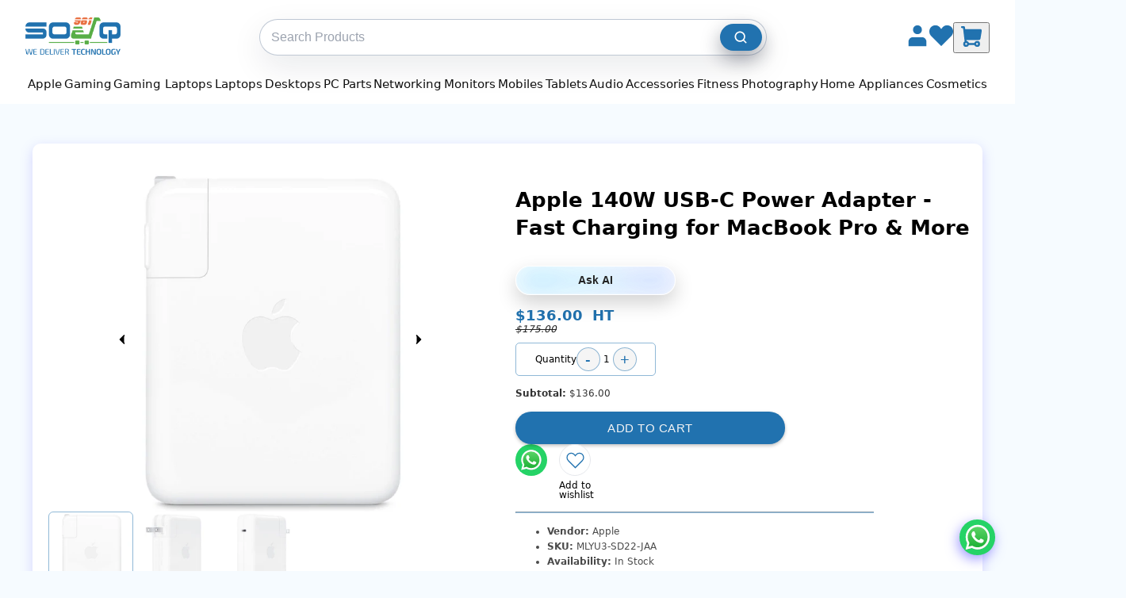

--- FILE ---
content_type: text/html
request_url: https://961souq.com/products/apple-140w-usb-c-power-adapter
body_size: 115891
content:
<!DOCTYPE html><html lang="en"><head><meta charSet="utf-8"/><meta name="viewport" content="width=device-width,initial-scale=1,viewport-fit=cover"/><link rel="stylesheet" href="https://cdn.shopify.com/oxygen-v2/37732/29626/61854/2900917/assets/app-DkRfAYTu.css"/><title>Apple 140W USB-C Power Adapter, Lebanon</title><meta property="og:title" content="Apple 140W USB-C Power Adapter, Lebanon"/><meta property="twitter:title" content="Apple 140W USB-C Power Adapter, Lebanon"/><meta name="description" content="The Apple 140W USB-C Power Adapter is designed for rapid and efficient charging, whether you&#x27;re at home, in the office, or on the go. Compatible wi..."/><meta property="og:description" content="The Apple 140W USB-C Power Adapter is designed for rapid and efficient charging, whether you&#x27;re at home, in the office, or on the go. Compatible wi..."/><meta property="twitter:description" content="The Apple 140W USB-C Power Adapter is designed for rapid and efficient charging, whether you&#x27;re at home, in the office, or on the go. Compatible wi..."/><link rel="canonical" href="https://961souq.com/products/apple-140w-usb-c-power-adapter"/><meta property="og:url" content="https://961souq.com/products/apple-140w-usb-c-power-adapter"/><meta property="og:image" content="https://cdn.shopify.com/s/files/1/0552/0883/7292/products/11-1.jpg?v=1668694186"/><script type="application/ld+json">[{"@context":"http://schema.org/","@type":"Product","name":"Apple 140W USB-C Power Adapter, Lebanon","url":"https://961souq.com/products/apple-140w-usb-c-power-adapter","sku":"MLYU3-SD22-JAA","productID":"gid://shopify/Product/7897826427132","brand":{"@type":"Brand","name":"Apple"},"description":"Apple 140W USB-C Power Adapter - Efficient Fast Charging The Apple 140W USB-C Power Adapter is designed for rapid and efficient charging, whether y...","image":"https://cdn.shopify.com/s/files/1/0552/0883/7292/products/11-1.jpg?v=1668694186","offers":[{"@type":"Offer","priceCurrency":"USD","price":"136.0","itemCondition":"http://schema.org/NewCondition","availability":"http://schema.org/InStock","url":"https://961souq.com/products/apple-140w-usb-c-power-adapter?variant=gid://shopify/ProductVariant/43861184545020","image":"https://cdn.shopify.com/s/files/1/0552/0883/7292/products/11-1.jpg?v=1668694186","name":"Apple 140W USB-C Power Adapter - Fast Charging for MacBook Pro & More - Default Title","sku":"MLYU3-SD22-JAA","priceValidUntil":"2027-01-23","shippingDetails":{"@type":"OfferShippingDetails","shippingRate":{"@type":"MonetaryAmount","value":"5.00","currency":"USD"},"shippingDestination":{"@type":"DefinedRegion","addressCountry":"LB"},"deliveryTime":{"@type":"ShippingDeliveryTime","handlingTime":{"@type":"QuantitativeValue","minValue":0,"maxValue":3,"unitCode":"DAY"},"transitTime":{"@type":"QuantitativeValue","minValue":1,"maxValue":5,"unitCode":"DAY"}}},"hasMerchantReturnPolicy":{"@type":"MerchantReturnPolicy","applicableCountry":"LB","returnPolicyCategory":"https://schema.org/MerchantReturnFiniteReturnWindow","merchantReturnDays":5,"returnMethod":"https://schema.org/ReturnByMail","returnFees":"https://schema.org/FreeReturn"}}]},{"@context":"http://schema.org/","@type":"BreadcrumbList","itemListElement":[{"@type":"ListItem","position":1,"name":"Home","item":"https://961souq.com"},{"@type":"ListItem","position":2,"name":"Apple 140W USB-C Power Adapter, Lebanon","item":"https://961souq.com/products/apple-140w-usb-c-power-adapter"}]}]</script><link rel="preconnect" href="https://cdn.shopify.com"/><link rel="preconnect" href="https://shop.app"/><link rel="icon" type="image/svg+xml" href="https://cdn.shopify.com/oxygen-v2/37732/29626/61854/2900917/assets/961souqLogo_Cart_19e9e372-5859-44c9-8915-11b81ed78213-CghqdPU3.png"/><link rel="alternate" hrefLang="en-LB" href="https://961souq.com/"/><link rel="alternate" hrefLang="en" href="https://961souq.com/"/><link rel="alternate" hrefLang="x-default" href="https://961souq.com/"/><link rel="stylesheet" href="https://cdn.shopify.com/oxygen-v2/37732/29626/61854/2900917/assets/products-CEmS5kGY.css"/><script defer="" nonce="cbacbdc9f7073f567392825a00a1b01e" src="https://www.googletagmanager.com/gtag/js?id=G-CB623RXLSE"></script><script defer="" nonce="cbacbdc9f7073f567392825a00a1b01e">
          window.dataLayer = window.dataLayer || [];
          function gtag(){dataLayer.push(arguments);}
          gtag('js', new Date());
          gtag('config', 'G-CB623RXLSE');
        </script><script defer="" nonce="cbacbdc9f7073f567392825a00a1b01e" src="https://www.googletagmanager.com/gtag/js?id=AW-378354284"></script><script defer="" nonce="cbacbdc9f7073f567392825a00a1b01e">
          window.dataLayer = window.dataLayer || [];
          function gtag(){dataLayer.push(arguments);}
          gtag('js', new Date());
          gtag('config', 'AW-378354284');
        </script><style>
              :root { --route-fade-duration: 220ms; }

              #route-fade {
                opacity: 1;
                transition: opacity var(--route-fade-duration) ease-in-out;
                will-change: opacity;
              }

              #route-fade[data-loading="true"] {
                opacity: 0;                 /* full fade-out during navigation */
                pointer-events: none;       /* avoids clicks during transition */
              }

              @media (prefers-reduced-motion: reduce) {
                #route-fade { transition: none; }
              }
              </style></head><body><div id="route-fade" data-loading="false"><div aria-modal="true" class="overlay " role="dialog"><button class="close-outside"></button><aside><button class="close reset"><svg fill="#000000" height="13px" width="13px" version="1.1" id="Capa_1" xmlns="http://www.w3.org/2000/svg" xmlns:xlink="http://www.w3.org/1999/xlink" viewBox="0 0 460.775 460.775" xml:space="preserve"><g id="SVGRepo_bgCarrier" stroke-width="0"></g><g id="SVGRepo_tracerCarrier" stroke-linecap="round" stroke-linejoin="round"></g><g id="SVGRepo_iconCarrier"> <path d="M285.08,230.397L456.218,59.27c6.076-6.077,6.076-15.911,0-21.986L423.511,4.565c-2.913-2.911-6.866-4.55-10.992-4.55 c-4.127,0-8.08,1.639-10.993,4.55l-171.138,171.14L59.25,4.565c-2.913-2.911-6.866-4.55-10.993-4.55 c-4.126,0-8.08,1.639-10.992,4.55L4.558,37.284c-6.077,6.075-6.077,15.909,0,21.986l171.138,171.128L4.575,401.505 c-6.074,6.077-6.074,15.911,0,21.986l32.709,32.719c2.911,2.911,6.865,4.55,10.992,4.55c4.127,0,8.08-1.639,10.994-4.55 l171.117-171.12l171.118,171.12c2.913,2.911,6.866,4.55,10.993,4.55c4.128,0,8.081-1.639,10.992-4.55l32.709-32.719 c6.074-6.075,6.074-15.909,0-21.986L285.08,230.397z"></path> </g></svg></button><main><!--$--><div class="cart-main "><div class="empty-cart"><div class="empty-cart-icon" aria-hidden="true"><svg width="64px" height="64px" viewBox="0 0 24 24" fill="none" xmlns="http://www.w3.org/2000/svg"><g id="SVGRepo_bgCarrier" stroke-width="0"></g><g id="SVGRepo_tracerCarrier" stroke-linecap="round" stroke-linejoin="round"></g><g id="SVGRepo_iconCarrier"><path fill-rule="evenodd" clip-rule="evenodd" d="M1.28869 2.76279C1.41968 2.36983 1.84442 2.15746 2.23737 2.28845L2.54176 2.38991C3.16813 2.59868 3.69746 2.7751 4.1137 2.96873C4.55613 3.17456 4.94002 3.42965 5.23112 3.83352C5.52222 4.2374 5.64282 4.68226 5.69817 5.16708C5.72644 5.41467 5.73936 5.69227 5.74526 5.99996H16.4508C18.5058 5.99996 19.5333 5.99996 19.9779 6.67422C20.4225 7.34849 20.0177 8.2929 19.2082 10.1817L18.7797 11.1817C18.4017 12.0636 18.2128 12.5045 17.8371 12.7522C17.4614 13 16.9817 13 16.0222 13H5.9034C6.00839 13.5398 6.17403 13.8558 6.40921 14.091C6.68598 14.3677 7.07455 14.5482 7.80832 14.6468C8.56367 14.7484 9.56479 14.75 11.0002 14.75H18.0002C18.4144 14.75 18.7502 15.0857 18.7502 15.5C18.7502 15.9142 18.4144 16.25 18.0002 16.25H10.9453C9.57774 16.25 8.47542 16.25 7.60845 16.1334C6.70834 16.0124 5.95047 15.7535 5.34855 15.1516C4.74664 14.5497 4.48774 13.7918 4.36673 12.8917C4.25017 12.0247 4.25018 10.9224 4.2502 9.55484L4.2502 6.883C4.2502 6.17 4.24907 5.69823 4.20785 5.33722C4.16883 4.99538 4.10068 4.83049 4.01426 4.71059C3.92784 4.59069 3.79296 4.47389 3.481 4.32877C3.15155 4.17551 2.70435 4.02524 2.02794 3.79978L1.76303 3.71147C1.37008 3.58049 1.15771 3.15575 1.28869 2.76279ZM8.0002 8.24996C7.58599 8.24996 7.2502 8.58575 7.2502 8.99996C7.2502 9.41417 7.58599 9.74996 8.0002 9.74996H11.0002C11.4144 9.74996 11.7502 9.41417 11.7502 8.99996C11.7502 8.58575 11.4144 8.24996 11.0002 8.24996H8.0002Z" fill="#2172af"></path><path d="M7.5 18C8.32843 18 9 18.6716 9 19.5C9 20.3284 8.32843 21 7.5 21C6.67157 21 6 20.3284 6 19.5C6 18.6716 6.67157 18 7.5 18Z" fill="#2172af"></path><path d="M16.5 18.0001C17.3284 18.0001 18 18.6716 18 19.5001C18 20.3285 17.3284 21.0001 16.5 21.0001C15.6716 21.0001 15 20.3285 15 19.5001C15 18.6716 15.6716 18.0001 16.5 18.0001Z" fill="#2172af"></path></g></svg></div><div class="empty-cart-text"><p class="empty-cart-title">Your cart is empty</p><p class="empty-cart-subtitle">Fresh picks are waiting. Start with the new arrivals.</p></div><a class="empty-cart-link" data-discover="true" href="/collections/new-arrivals">Continue shopping</a></div><div class="cart-details"><div class="cart-lines" aria-labelledby="cart-lines"><ul class="cart-lines-ul"></ul></div></div><button class="gtc-button"><a href="/cart" class="go-to-cart">Go to Cart</a></button></div><!--/$--></main></aside></div><div class="nav-bar-container"><nav class="nav-bar"><ul class="nav-list"><li class="nav-item nav-has-submenu"><a data-discover="true" class="nav-link" href="/apple">Apple</a><div class="nav-submenu-wrapper"><ul class="nav-submenu"><li class="nav-item nav-has-submenu"><a data-discover="true" class="nav-submenu-link" href="/collections/apple-iphone">Apple iPhone</a><div class="nav-submenu-wrapper"><ul class="nav-submenu"><li class="nav-item"><a data-discover="true" class="nav-submenu-link" href="/collections/iphone-17">iPhone 17</a></li><li class="nav-item"><a data-discover="true" class="nav-submenu-link" href="/collections/iphone-16">iPhone 16</a></li><li class="nav-item"><a data-discover="true" class="nav-submenu-link" href="/collections/iphone-15">iPhone 15</a></li><li class="nav-item"><a data-discover="true" class="nav-submenu-link" href="/collections/iphone-14">iPhone 14</a></li></ul></div></li><li class="nav-item "><a data-discover="true" class="nav-submenu-link" href="/collections/apple-airpods">Apple AirPods</a></li><li class="nav-item nav-has-submenu"><a data-discover="true" class="nav-submenu-link" href="/collections/apple-accessories">Apple  Accessories</a><div class="nav-submenu-wrapper"><ul class="nav-submenu"><li class="nav-item"><a data-discover="true" class="nav-submenu-link" href="/collections/iphone-accessories">iPhone Accessories</a></li><li class="nav-item"><a data-discover="true" class="nav-submenu-link" href="/collections/apple-adapters">Adapters &amp; Hubs</a></li><li class="nav-item"><a data-discover="true" class="nav-submenu-link" href="/collections/apple-cables">Apple Cables</a></li><li class="nav-item"><a data-discover="true" class="nav-submenu-link" href="/collections/apple-airpods">Apple AirPods</a></li><li class="nav-item"><a data-discover="true" class="nav-submenu-link" href="/collections/airpods-accessories">AirPods Accessories</a></li><li class="nav-item"><a data-discover="true" class="nav-submenu-link" href="/collections/apple-watch-accessories">Watch Accessories</a></li><li class="nav-item"><a data-discover="true" class="nav-submenu-link" href="/collections/apple-ipad-accessories">iPad Accessories</a></li><li class="nav-item"><a data-discover="true" class="nav-submenu-link" href="/collections/apple-macbook-accessories">MacBook Accessories</a></li><li class="nav-item"><a data-discover="true" class="nav-submenu-link" href="/collections/apple-homepod-tv">Apple HomePod &amp; TV</a></li><li class="nav-item"><a data-discover="true" class="nav-submenu-link" href="/collections/magic-mouse-keyboard">Magic Mouse &amp; Keyboard</a></li></ul></div></li><li class="nav-item nav-has-submenu"><a data-discover="true" class="nav-submenu-link" href="/collections/apple-macbook">Apple Macbook</a><div class="nav-submenu-wrapper"><ul class="nav-submenu"><li class="nav-item"><a data-discover="true" class="nav-submenu-link" href="/collections/apple-macbook-air">MacBook Air</a></li><li class="nav-item"><a data-discover="true" class="nav-submenu-link" href="/collections/apple-macbook-pro">MacBook Pro</a></li></ul></div></li><li class="nav-item "><a data-discover="true" class="nav-submenu-link" href="/collections/magic-mouse-keyboard">Apple Magic Mouse &amp; Keyboard</a></li><li class="nav-item nav-has-submenu"><a data-discover="true" class="nav-submenu-link" href="/collections/apple-imac">Apple iMac</a><div class="nav-submenu-wrapper"><ul class="nav-submenu"><li class="nav-item"><a data-discover="true" class="nav-submenu-link" href="/collections/imac-27">iMac 27&quot;</a></li><li class="nav-item"><a data-discover="true" class="nav-submenu-link" href="/collections/imac-24">iMac 24&quot;</a></li><li class="nav-item"><a data-discover="true" class="nav-submenu-link" href="/collections/apple-imac-21-5">iMac 21.5&quot;</a></li></ul></div></li><li class="nav-item nav-has-submenu"><a data-discover="true" class="nav-submenu-link" href="/collections/apple-ipad">Apple iPad</a><div class="nav-submenu-wrapper"><ul class="nav-submenu"><li class="nav-item"><a data-discover="true" class="nav-submenu-link" href="/collections/ipad">iPad</a></li><li class="nav-item"><a data-discover="true" class="nav-submenu-link" href="/collections/ipad-mini">iPad Mini</a></li><li class="nav-item"><a data-discover="true" class="nav-submenu-link" href="/collections/ipad-air">iPad Air</a></li><li class="nav-item"><a data-discover="true" class="nav-submenu-link" href="/collections/ipad-pro">iPad Pro</a></li></ul></div></li><li class="nav-item nav-has-submenu"><a data-discover="true" class="nav-submenu-link" href="/collections/apple-mac-mini">Apple Mac Mini</a><div class="nav-submenu-wrapper"><ul class="nav-submenu"><li class="nav-item"><a data-discover="true" class="nav-submenu-link" href="/collections/mac-mini-m4">Mac Mini M4</a></li><li class="nav-item"><a data-discover="true" class="nav-submenu-link" href="/collections/mac-mini-m2">Mac Mini M2</a></li><li class="nav-item"><a data-discover="true" class="nav-submenu-link" href="/collections/mac-mini-intel">Mac Mini Intel</a></li></ul></div></li><li class="nav-item nav-has-submenu"><a data-discover="true" class="nav-submenu-link" href="/collections/apple-mac-studio">Apple Mac Studio</a><div class="nav-submenu-wrapper"><ul class="nav-submenu"><li class="nav-item"><a data-discover="true" class="nav-submenu-link" href="/collections/mac-studio-m4">Mac Studio M4</a></li><li class="nav-item"><a data-discover="true" class="nav-submenu-link" href="/collections/mac-studio-m2">Mac Studio M2</a></li><li class="nav-item"><a data-discover="true" class="nav-submenu-link" href="/collections/mac-studio-m1">Mac Studio M1</a></li></ul></div></li><li class="nav-item nav-has-submenu"><a data-discover="true" class="nav-submenu-link" href="/collections/apple-watch">Apple Watch</a><div class="nav-submenu-wrapper"><ul class="nav-submenu"><li class="nav-item"><a data-discover="true" class="nav-submenu-link" href="/collections/apple-watch-ultra-3rd-gen">Apple Watch Ultra 3rd Gen</a></li><li class="nav-item"><a data-discover="true" class="nav-submenu-link" href="/collections/apple-watch-ultra-2nd-gen">Apple Watch Ultra 2nd Gen</a></li><li class="nav-item"><a data-discover="true" class="nav-submenu-link" href="/collections/apple-watch-series-11">Apple Watch Series 11</a></li><li class="nav-item"><a data-discover="true" class="nav-submenu-link" href="/collections/apple-watch-series-10">Apple Watch Series 10</a></li><li class="nav-item"><a data-discover="true" class="nav-submenu-link" href="/collections/apple-watch-series-9">Apple Watch Series 9</a></li><li class="nav-item"><a data-discover="true" class="nav-submenu-link" href="/collections/apple-watch-se-3rd-gen">Apple Watch Se 3rd Gen</a></li><li class="nav-item"><a data-discover="true" class="nav-submenu-link" href="/collections/apple-watch-se-2nd-gen">Apple Watch Se 2nd Gen</a></li></ul></div></li><li class="nav-item "><a data-discover="true" class="nav-submenu-link" href="/collections/apple-homepod-tv">Apple HomePod &amp; TV</a></li></ul></div></li><li class="nav-item nav-has-submenu"><a data-discover="true" class="nav-link" href="/gaming">Gaming</a><div class="nav-submenu-wrapper"><ul class="nav-submenu"><li class="nav-item "><a data-discover="true" class="nav-submenu-link" href="/collections/gaming-laptops">Gaming Laptops</a></li><li class="nav-item nav-has-submenu"><a data-discover="true" class="nav-submenu-link" href="/collections/gaming-desktops">Gaming Desktops</a><div class="nav-submenu-wrapper"><ul class="nav-submenu"><li class="nav-item"><a data-discover="true" class="nav-submenu-link" href="/collections/custom-gaming-desktops">Custom Gaming Desktops</a></li><li class="nav-item"><a data-discover="true" class="nav-submenu-link" href="/collections/branded-gaming-desktops">Branded Gaming Desktops</a></li></ul></div></li><li class="nav-item nav-has-submenu"><a data-discover="true" class="nav-submenu-link" href="/collections/gaming-monitors">Gaming Monitors</a><div class="nav-submenu-wrapper"><ul class="nav-submenu"><li class="nav-item"><a data-discover="true" class="nav-submenu-link" href="/collections/acer-gaming-monitors">Acer Gaming Monitors</a></li><li class="nav-item"><a data-discover="true" class="nav-submenu-link" href="/collections/aoc-gaming-monitors">AOC Gaming Monitors</a></li><li class="nav-item"><a data-discover="true" class="nav-submenu-link" href="/collections/asus-gaming-monitors">Asus Gaming Monitors</a></li><li class="nav-item"><a data-discover="true" class="nav-submenu-link" href="/collections/benq-gaming-monitors">BenQ Gaming Monitors</a></li><li class="nav-item"><a data-discover="true" class="nav-submenu-link" href="/collections/dell-gaming-monitors">Dell Gaming Monitors</a></li><li class="nav-item"><a data-discover="true" class="nav-submenu-link" href="/collections/gigabyte-gaming-monitors">Gigabyte Gaming Monitors</a></li><li class="nav-item"><a data-discover="true" class="nav-submenu-link" href="/collections/hp-gaming-monitors">HP Gaming Monitors</a></li><li class="nav-item"><a data-discover="true" class="nav-submenu-link" href="/collections/msi-gaming-monitors">MSI Gaming Monitors</a></li><li class="nav-item"><a data-discover="true" class="nav-submenu-link" href="/collections/samsung-gaming-monitors">Samsung Gaming Monitors</a></li><li class="nav-item"><a data-discover="true" class="nav-submenu-link" href="/collections/viewsonic-gaming-monitors">ViewSonic Gaming Monitors</a></li></ul></div></li><li class="nav-item nav-has-submenu"><a data-discover="true" class="nav-submenu-link" href="/collections/gaming-consoles">Gaming Consoles</a><div class="nav-submenu-wrapper"><ul class="nav-submenu"><li class="nav-item"><a data-discover="true" class="nav-submenu-link" href="/collections/sony-playstation">Sony PlayStation</a></li><li class="nav-item"><a data-discover="true" class="nav-submenu-link" href="/collections/nintendo-switch">Nintendo Switch</a></li><li class="nav-item"><a data-discover="true" class="nav-submenu-link" href="/collections/handheld-consoles">Handheld Consoles</a></li><li class="nav-item"><a data-discover="true" class="nav-submenu-link" href="/collections/controllers">Controllers</a></li></ul></div></li><li class="nav-item nav-has-submenu"><a data-discover="true" class="nav-submenu-link" href="/collections/console-games">Console Games</a><div class="nav-submenu-wrapper"><ul class="nav-submenu"><li class="nav-item"><a data-discover="true" class="nav-submenu-link" href="/collections/playstation-4-games">Playstation 4 Games</a></li><li class="nav-item"><a data-discover="true" class="nav-submenu-link" href="/collections/playstation-5-games">Playstation 5 Games</a></li><li class="nav-item"><a data-discover="true" class="nav-submenu-link" href="/collections/nintendo-switch-games">Nintendo Switch Games</a></li><li class="nav-item"><a data-discover="true" class="nav-submenu-link" href="/collections/nintendo-switch-2-games">Nintendo Switch 2 Games</a></li><li class="nav-item"><a data-discover="true" class="nav-submenu-link" href="/collections/xbox-games">Xbox Games</a></li></ul></div></li><li class="nav-item nav-has-submenu"><a data-discover="true" class="nav-submenu-link" href="/collections/virtual-reality">Virtual Reality</a><div class="nav-submenu-wrapper"><ul class="nav-submenu"><li class="nav-item"><a data-discover="true" class="nav-submenu-link" href="/collections/vr-headsets">VR Headsets</a></li><li class="nav-item"><a data-discover="true" class="nav-submenu-link" href="/collections/vr-accessories">VR Accessories</a></li><li class="nav-item"><a data-discover="true" class="nav-submenu-link" href="/collections/ar-glasses">AR Glasses</a></li></ul></div></li><li class="nav-item nav-has-submenu"><a data-discover="true" class="nav-submenu-link" href="/collections/gaming-accessories">Gaming Accessories</a><div class="nav-submenu-wrapper"><ul class="nav-submenu"><li class="nav-item"><a data-discover="true" class="nav-submenu-link" href="/collections/gaming-headphones">Gaming Headphones</a></li><li class="nav-item"><a data-discover="true" class="nav-submenu-link" href="/collections/gaming-keyboards">Gaming Keyboards</a></li><li class="nav-item"><a data-discover="true" class="nav-submenu-link" href="/collections/gaming-speakers">Gaming Speakers</a></li><li class="nav-item"><a data-discover="true" class="nav-submenu-link" href="/collections/gaming-mouse">Gaming Mouse</a></li><li class="nav-item"><a data-discover="true" class="nav-submenu-link" href="/collections/mousepads">MousePads</a></li><li class="nav-item"><a data-discover="true" class="nav-submenu-link" href="/collections/gaming-chairs-desks">Gaming Chairs &amp; Desks</a></li><li class="nav-item"><a data-discover="true" class="nav-submenu-link" href="/collections/controllers">Controllers</a></li></ul></div></li><li class="nav-item nav-has-submenu"><a data-discover="true" class="nav-submenu-link" href="/collections/ps-accessories">PS Accessories</a><div class="nav-submenu-wrapper"><ul class="nav-submenu"><li class="nav-item"><a data-discover="true" class="nav-submenu-link" href="/collections/ps-bags">PS Bags</a></li><li class="nav-item"><a data-discover="true" class="nav-submenu-link" href="/collections/ps-camera">PS Camera</a></li><li class="nav-item"><a data-discover="true" class="nav-submenu-link" href="/collections/ps-covers">PS Covers</a></li><li class="nav-item"><a data-discover="true" class="nav-submenu-link" href="/collections/ps-chair">PS Chair</a></li><li class="nav-item"><a data-discover="true" class="nav-submenu-link" href="/collections/ps-charging-station">PS Charging Station</a></li></ul></div></li></ul></div></li><li class="nav-item nav-has-submenu"><a data-discover="true" class="nav-link" href="/gaming-laptops">Gaming Laptops</a><div class="nav-submenu-wrapper"><ul class="nav-submenu"><li class="nav-item "><a data-discover="true" class="nav-submenu-link" href="/collections/acer-gaming-laptops">Acer  Gaming Laptops</a></li><li class="nav-item "><a data-discover="true" class="nav-submenu-link" href="/collections/asus-gaming-laptops">ASUS Gaming Laptops</a></li><li class="nav-item "><a data-discover="true" class="nav-submenu-link" href="/collections/dell-gaming">Dell Gaming Laptops</a></li><li class="nav-item "><a data-discover="true" class="nav-submenu-link" href="/collections/hp-gaming-laptops">HP Gaming Laptops</a></li><li class="nav-item "><a data-discover="true" class="nav-submenu-link" href="/collections/lenovo-gaming-laptops">Lenovo Gaming Laptops</a></li><li class="nav-item "><a data-discover="true" class="nav-submenu-link" href="/collections/msi-gaming-laptops">MSI Gaming Laptops</a></li><li class="nav-item "><a data-discover="true" class="nav-submenu-link" href="/collections/razer-gaming-laptops">Razer Gaming Laptops</a></li><li class="nav-item "><a data-discover="true" class="nav-submenu-link" href="/collections/gigabyte-gaming-laptops">Gigabyte Gaming laptops</a></li></ul></div></li><li class="nav-item nav-has-submenu"><a data-discover="true" class="nav-link" href="/laptops">Laptops</a><div class="nav-submenu-wrapper"><ul class="nav-submenu"><li class="nav-item nav-has-submenu"><a data-discover="true" class="nav-submenu-link" href="/collections/acer-laptops">Acer</a><div class="nav-submenu-wrapper"><ul class="nav-submenu"><li class="nav-item"><a data-discover="true" class="nav-submenu-link" href="/collections/acer-aspire">Acer Aspire</a></li><li class="nav-item"><a data-discover="true" class="nav-submenu-link" href="/collections/acer-spin">Acer Spin</a></li><li class="nav-item"><a data-discover="true" class="nav-submenu-link" href="/collections/acer-travelmate">Acer Travelmate</a></li></ul></div></li><li class="nav-item nav-has-submenu"><a data-discover="true" class="nav-submenu-link" href="/collections/asus-laptops">Asus</a><div class="nav-submenu-wrapper"><ul class="nav-submenu"><li class="nav-item"><a data-discover="true" class="nav-submenu-link" href="/collections/asus-zenbook-duo">Asus Zenbook Duo</a></li><li class="nav-item"><a data-discover="true" class="nav-submenu-link" href="/collections/asus-zenbook">Asus Zenbook</a></li><li class="nav-item"><a data-discover="true" class="nav-submenu-link" href="/collections/asus-vivobook">Asus Vivobook</a></li><li class="nav-item"><a data-discover="true" class="nav-submenu-link" href="/collections/asus-proart">Asus ProArt</a></li><li class="nav-item"><a data-discover="true" class="nav-submenu-link" href="/collections/asus-creator">Asus Creator</a></li></ul></div></li><li class="nav-item nav-has-submenu"><a data-discover="true" class="nav-submenu-link" href="/collections/dell-laptops">Dell</a><div class="nav-submenu-wrapper"><ul class="nav-submenu"><li class="nav-item"><a data-discover="true" class="nav-submenu-link" href="/collections/dell-inspiron">Dell Inspiron</a></li><li class="nav-item"><a data-discover="true" class="nav-submenu-link" href="/collections/dell-precision">Dell Precision</a></li><li class="nav-item"><a data-discover="true" class="nav-submenu-link" href="/collections/dell-xps">Dell XPS</a></li><li class="nav-item"><a data-discover="true" class="nav-submenu-link" href="/collections/dell-latitude">Dell Latitude</a></li><li class="nav-item"><a data-discover="true" class="nav-submenu-link" href="/collections/dell-vostro">Dell Vostro</a></li></ul></div></li><li class="nav-item nav-has-submenu"><a data-discover="true" class="nav-submenu-link" href="/collections/hp-laptops">HP</a><div class="nav-submenu-wrapper"><ul class="nav-submenu"><li class="nav-item"><a data-discover="true" class="nav-submenu-link" href="/collections/hp-pavilion">HP Pavilion</a></li><li class="nav-item"><a data-discover="true" class="nav-submenu-link" href="/collections/hp-probook">HP Probook</a></li><li class="nav-item"><a data-discover="true" class="nav-submenu-link" href="/collections/hp-elitebook">HP EliteBook</a></li><li class="nav-item"><a data-discover="true" class="nav-submenu-link" href="/collections/hp-elite-x2">HP Elite X2</a></li><li class="nav-item"><a data-discover="true" class="nav-submenu-link" href="/collections/hp-envy">HP Envy</a></li><li class="nav-item"><a data-discover="true" class="nav-submenu-link" href="/collections/hp-dragonfly">HP Dragonfly</a></li><li class="nav-item"><a data-discover="true" class="nav-submenu-link" href="/collections/hp-zbook-firefly">HP ZBook Firefly</a></li><li class="nav-item"><a data-discover="true" class="nav-submenu-link" href="/collections/hp-zbook-studio">HP ZBook Studio</a></li></ul></div></li><li class="nav-item nav-has-submenu"><a data-discover="true" class="nav-submenu-link" href="/collections/lenovo-laptops">Lenovo</a><div class="nav-submenu-wrapper"><ul class="nav-submenu"><li class="nav-item"><a data-discover="true" class="nav-submenu-link" href="/collections/lenovo-v-series">V series</a></li><li class="nav-item"><a data-discover="true" class="nav-submenu-link" href="/collections/ideapad-1">IdeaPad 1</a></li><li class="nav-item"><a data-discover="true" class="nav-submenu-link" href="/collections/ideapad-3">IdeaPad 3</a></li><li class="nav-item"><a data-discover="true" class="nav-submenu-link" href="/collections/ideapad-slim-3">IdeaPad Slim 3</a></li><li class="nav-item"><a data-discover="true" class="nav-submenu-link" href="/collections/ideapad-5">IdeaPad 5</a></li><li class="nav-item"><a data-discover="true" class="nav-submenu-link" href="/collections/slim-7">Slim 7</a></li><li class="nav-item"><a data-discover="true" class="nav-submenu-link" href="/collections/thinkpad">ThinkPad</a></li><li class="nav-item"><a data-discover="true" class="nav-submenu-link" href="/collections/thinkbook-series">ThinkBook series</a></li></ul></div></li><li class="nav-item nav-has-submenu"><a data-discover="true" class="nav-submenu-link" href="/collections/microsoft-surface">Microsoft Surface</a><div class="nav-submenu-wrapper"><ul class="nav-submenu"><li class="nav-item"><a data-discover="true" class="nav-submenu-link" href="/collections/microsoft-surface-pro">Microsoft Surface Pro</a></li><li class="nav-item"><a data-discover="true" class="nav-submenu-link" href="/collections/microsoft-surface-laptops">Microsoft Surface Laptop</a></li><li class="nav-item"><a data-discover="true" class="nav-submenu-link" href="/collections/microsoft-surface-laptop-studio">Microsoft Surface Laptop Studio</a></li></ul></div></li><li class="nav-item nav-has-submenu"><a data-discover="true" class="nav-submenu-link" href="/collections/microsoft-surface-accessories">Microsoft Surface Accessories</a><div class="nav-submenu-wrapper"><ul class="nav-submenu"><li class="nav-item"><a data-discover="true" class="nav-submenu-link" href="/collections/microsoft-surface-keyboards">Microsoft Surface Keyboards</a></li><li class="nav-item"><a data-discover="true" class="nav-submenu-link" href="/collections/microsoft-surface-pen">Microsoft Surface Pen</a></li><li class="nav-item"><a data-discover="true" class="nav-submenu-link" href="/collections/microsoft-surface-mouse">Microsoft Surface Mouse</a></li><li class="nav-item"><a data-discover="true" class="nav-submenu-link" href="/collections/microsoft-surface-charger">Microsoft Surface Charger</a></li></ul></div></li><li class="nav-item nav-has-submenu"><a data-discover="true" class="nav-submenu-link" href="/collections/msi-laptops">MSI</a><div class="nav-submenu-wrapper"><ul class="nav-submenu"><li class="nav-item"><a data-discover="true" class="nav-submenu-link" href="/collections/msi-modern">MSI Modern</a></li><li class="nav-item"><a data-discover="true" class="nav-submenu-link" href="/collections/msi-prestige">MSI Prestige</a></li><li class="nav-item"><a data-discover="true" class="nav-submenu-link" href="/collections/msi-summit">MSI Summit</a></li></ul></div></li><li class="nav-item nav-has-submenu"><a data-discover="true" class="nav-submenu-link" href="/collections/samsung-laptops">Samsung</a><div class="nav-submenu-wrapper"><ul class="nav-submenu"><li class="nav-item"><a data-discover="true" class="nav-submenu-link" href="/collections/samsung-laptops">Samsung Laptops</a></li></ul></div></li></ul></div></li><li class="nav-item nav-has-submenu"><a data-discover="true" class="nav-link" href="/desktops">Desktops</a><div class="nav-submenu-wrapper"><ul class="nav-submenu"><li class="nav-item nav-has-submenu"><a data-discover="true" class="nav-submenu-link" href="/collections/branded-desktops">Branded Desktops</a><div class="nav-submenu-wrapper"><ul class="nav-submenu"><li class="nav-item"><a data-discover="true" class="nav-submenu-link" href="/collections/acer-desktops">Acer Desktops</a></li><li class="nav-item"><a data-discover="true" class="nav-submenu-link" href="/collections/asus-desktops">Asus Desktops</a></li><li class="nav-item"><a data-discover="true" class="nav-submenu-link" href="/collections/dell-desktops">Dell Desktops</a></li><li class="nav-item"><a data-discover="true" class="nav-submenu-link" href="/collections/gigabyte-desktops">Gigabyte Desktops</a></li><li class="nav-item"><a data-discover="true" class="nav-submenu-link" href="/collections/hp-desktops">HP Desktops</a></li><li class="nav-item"><a data-discover="true" class="nav-submenu-link" href="/collections/lenovo-desktops">Lenovo Desktops</a></li></ul></div></li><li class="nav-item nav-has-submenu"><a data-discover="true" class="nav-submenu-link" href="/collections/gaming-desktops">Gaming Desktops</a><div class="nav-submenu-wrapper"><ul class="nav-submenu"><li class="nav-item"><a data-discover="true" class="nav-submenu-link" href="/collections/custom-gaming-desktops">Custom Gaming Desktops</a></li><li class="nav-item"><a data-discover="true" class="nav-submenu-link" href="/collections/branded-gaming-desktops">Branded Gaming Desktops</a></li></ul></div></li><li class="nav-item nav-has-submenu"><a data-discover="true" class="nav-submenu-link" href="/collections/all-in-one-desktops">All-in-one Desktops</a><div class="nav-submenu-wrapper"><ul class="nav-submenu"><li class="nav-item"><a data-discover="true" class="nav-submenu-link" href="/collections/dell-all-in-one-desktops">Dell All-in-One Desktops</a></li><li class="nav-item"><a data-discover="true" class="nav-submenu-link" href="/collections/hp-all-in-one-desktops">HP All-in-One Desktops</a></li><li class="nav-item"><a data-discover="true" class="nav-submenu-link" href="/collections/lenovo-all-in-one-desktops">Lenovo All-in-One Desktops</a></li></ul></div></li><li class="nav-item nav-has-submenu"><a data-discover="true" class="nav-submenu-link" href="/collections/pos">POS</a><div class="nav-submenu-wrapper"><ul class="nav-submenu"><li class="nav-item"><a data-discover="true" class="nav-submenu-link" href="/collections/pos">POS Systems</a></li></ul></div></li></ul></div></li><li class="nav-item nav-has-submenu"><a data-discover="true" class="nav-link" href="/pc-parts">PC Parts</a><div class="nav-submenu-wrapper"><ul class="nav-submenu"><li class="nav-item nav-has-submenu"><a data-discover="true" class="nav-submenu-link" href="/collections/motherboards">Motherboards</a><div class="nav-submenu-wrapper"><ul class="nav-submenu"><li class="nav-item"><a data-discover="true" class="nav-submenu-link" href="/collections/asus-motherboards">Asus Motherboards</a></li><li class="nav-item"><a data-discover="true" class="nav-submenu-link" href="/collections/biostar-motherboards">Biostar Motherboards</a></li><li class="nav-item"><a data-discover="true" class="nav-submenu-link" href="/collections/gigabyte-motherboards">Gigabyte Motherboards</a></li><li class="nav-item"><a data-discover="true" class="nav-submenu-link" href="/collections/msi-motherboards">MSI Motherboards</a></li></ul></div></li><li class="nav-item nav-has-submenu"><a data-discover="true" class="nav-submenu-link" href="/collections/cpus">CPUs</a><div class="nav-submenu-wrapper"><ul class="nav-submenu"><li class="nav-item"><a data-discover="true" class="nav-submenu-link" href="/collections/intel-cpu">Intel CPU</a></li><li class="nav-item"><a data-discover="true" class="nav-submenu-link" href="/collections/amd-cpu">AMD CPU</a></li></ul></div></li><li class="nav-item nav-has-submenu"><a data-discover="true" class="nav-submenu-link" href="/collections/cpu-coolers">CPU Coolers</a><div class="nav-submenu-wrapper"><ul class="nav-submenu"><li class="nav-item"><a data-discover="true" class="nav-submenu-link" href="/collections/air-cpu-coolers">Air CPU Coolers</a></li><li class="nav-item"><a data-discover="true" class="nav-submenu-link" href="/collections/liquid-cpu-coolers">Liquid CPU Coolers</a></li></ul></div></li><li class="nav-item nav-has-submenu"><a data-discover="true" class="nav-submenu-link" href="/collections/gpu">GPU</a><div class="nav-submenu-wrapper"><ul class="nav-submenu"><li class="nav-item"><a data-discover="true" class="nav-submenu-link" href="/collections/asus-graphic-cards">Asus Graphics Cards</a></li><li class="nav-item"><a data-discover="true" class="nav-submenu-link" href="/collections/biostar-graphics-cards">Biostar Graphics Cards</a></li><li class="nav-item"><a data-discover="true" class="nav-submenu-link" href="/collections/gigabyte-graphic-cards">Gigabyte Graphics Cards</a></li><li class="nav-item"><a data-discover="true" class="nav-submenu-link" href="/collections/msi-graphic-cards">MSI Graphics Cards</a></li><li class="nav-item"><a data-discover="true" class="nav-submenu-link" href="/collections/nvidia-graphic-cards">Nvidia Graphics Cards</a></li><li class="nav-item"><a data-discover="true" class="nav-submenu-link" href="/collections/sapphire-graphics-cards">Sapphire Graphics Cards</a></li><li class="nav-item"><a data-discover="true" class="nav-submenu-link" href="/collections/zotac-graphic-cards">Zotac Graphics Cards</a></li></ul></div></li><li class="nav-item nav-has-submenu"><a data-discover="true" class="nav-submenu-link" href="/collections/ram">RAM</a><div class="nav-submenu-wrapper"><ul class="nav-submenu"><li class="nav-item"><a data-discover="true" class="nav-submenu-link" href="/collections/desktop-ram">Desktop RAM</a></li><li class="nav-item"><a data-discover="true" class="nav-submenu-link" href="/collections/laptop-ram">Laptop RAM</a></li></ul></div></li><li class="nav-item nav-has-submenu"><a data-discover="true" class="nav-submenu-link" href="/collections/storage">Storage</a><div class="nav-submenu-wrapper"><ul class="nav-submenu"><li class="nav-item"><a data-discover="true" class="nav-submenu-link" href="/collections/internal-storage">Internal Storage</a></li><li class="nav-item"><a data-discover="true" class="nav-submenu-link" href="/collections/external-storage">External Storage</a></li></ul></div></li><li class="nav-item nav-has-submenu"><a data-discover="true" class="nav-submenu-link" href="/collections/power-supply">Power Supplies</a><div class="nav-submenu-wrapper"><ul class="nav-submenu"><li class="nav-item"><a data-discover="true" class="nav-submenu-link" href="/collections/asus-power-supplies">Asus Power Supplies</a></li><li class="nav-item"><a data-discover="true" class="nav-submenu-link" href="/collections/cougar-power-suppllies">Cougar Power Suppllies</a></li><li class="nav-item"><a data-discover="true" class="nav-submenu-link" href="/collections/gigabyte-power-supplies">Gigabyte Power Supplies</a></li><li class="nav-item"><a data-discover="true" class="nav-submenu-link" href="/collections/msi-power-supplies">MSI Power Supplies</a></li><li class="nav-item"><a data-discover="true" class="nav-submenu-link" href="/collections/thermaltake-power-supplies">Thermaltake Power Supplies</a></li><li class="nav-item"><a data-discover="true" class="nav-submenu-link" href="/collections/xigmatek-power-supplies">Xigmatek Power Supplies</a></li></ul></div></li><li class="nav-item nav-has-submenu"><a data-discover="true" class="nav-submenu-link" href="/collections/cases">Cases</a><div class="nav-submenu-wrapper"><ul class="nav-submenu"><li class="nav-item"><a data-discover="true" class="nav-submenu-link" href="/collections/full-tower-cases">Full Tower Cases</a></li><li class="nav-item"><a data-discover="true" class="nav-submenu-link" href="/collections/mid-tower-cases">Mid-Tower Cases</a></li><li class="nav-item"><a data-discover="true" class="nav-submenu-link" href="/collections/mini-tower-cases">Mini-Tower Cases</a></li></ul></div></li></ul></div></li><li class="nav-item nav-has-submenu"><a data-discover="true" class="nav-link" href="/networking">Networking</a><div class="nav-submenu-wrapper"><ul class="nav-submenu"><li class="nav-item nav-has-submenu"><a data-discover="true" class="nav-submenu-link" href="/collections/wifi-routers">WiFi Routers</a><div class="nav-submenu-wrapper"><ul class="nav-submenu"><li class="nav-item"><a data-discover="true" class="nav-submenu-link" href="/collections/mesh-routers">Mesh Routers</a></li><li class="nav-item"><a data-discover="true" class="nav-submenu-link" href="/collections/lte-routers">LTE Routers</a></li><li class="nav-item"><a data-discover="true" class="nav-submenu-link" href="/collections/dsl-routers-access-points">DSL Routers &amp; Access Points</a></li></ul></div></li><li class="nav-item nav-has-submenu"><a data-discover="true" class="nav-submenu-link" href="/collections/wifi-range-extenders">WiFi Range Extenders</a><div class="nav-submenu-wrapper"><ul class="nav-submenu"><li class="nav-item"><a data-discover="true" class="nav-submenu-link" href="/collections/asus-wifi-range-extenders">Asus Wifi Range Extenders</a></li><li class="nav-item"><a data-discover="true" class="nav-submenu-link" href="/collections/d-link-wifi-range-extenders">D-Link WiFi Range Extenders</a></li><li class="nav-item"><a data-discover="true" class="nav-submenu-link" href="/collections/tp-link-wifi-range-extenders">TP-Link WiFi Range Extenders</a></li><li class="nav-item"><a data-discover="true" class="nav-submenu-link" href="/collections/ubiquiti-wifi-range-extenders">Ubiquiti WiFi Range Extenders</a></li><li class="nav-item"><a data-discover="true" class="nav-submenu-link" href="/collections/xiaomi-wifi-range-extenders">Xiaomi WiFi Range Extenders</a></li></ul></div></li><li class="nav-item nav-has-submenu"><a data-discover="true" class="nav-submenu-link" href="/collections/antennas">Antennas</a><div class="nav-submenu-wrapper"><ul class="nav-submenu"><li class="nav-item"><a data-discover="true" class="nav-submenu-link" href="/collections/antennas">All Outdoor PoE &amp; Antennas</a></li></ul></div></li><li class="nav-item nav-has-submenu"><a data-discover="true" class="nav-submenu-link" href="/collections/switches-routers">Switches &amp; Routers</a><div class="nav-submenu-wrapper"><ul class="nav-submenu"><li class="nav-item"><a data-discover="true" class="nav-submenu-link" href="/collections/switches">Switches</a></li><li class="nav-item"><a data-discover="true" class="nav-submenu-link" href="/collections/routers">Routers</a></li></ul></div></li><li class="nav-item "><a data-discover="true" class="nav-submenu-link" href="/collections/ubiquiti-products">Ubiquiti Products</a></li></ul></div></li><li class="nav-item nav-has-submenu"><a data-discover="true" class="nav-link" href="/business-monitors">Monitors</a><div class="nav-submenu-wrapper"><ul class="nav-submenu"><li class="nav-item nav-has-submenu"><a data-discover="true" class="nav-submenu-link" href="/collections/business-monitors">Business Monitors</a><div class="nav-submenu-wrapper"><ul class="nav-submenu"><li class="nav-item"><a data-discover="true" class="nav-submenu-link" href="/collections/aoc-monitors">AOC Monitors</a></li><li class="nav-item"><a data-discover="true" class="nav-submenu-link" href="/collections/acer-monitors">Acer Monitors</a></li><li class="nav-item"><a data-discover="true" class="nav-submenu-link" href="/collections/asus-monitors">Asus Monitors</a></li><li class="nav-item"><a data-discover="true" class="nav-submenu-link" href="/collections/benq-monitors">BenQ Monitors</a></li><li class="nav-item"><a data-discover="true" class="nav-submenu-link" href="/collections/dell-monitors">Dell Monitors</a></li><li class="nav-item"><a data-discover="true" class="nav-submenu-link" href="/collections/gigabyte-monitors">Gigabyte Monitors</a></li><li class="nav-item"><a data-discover="true" class="nav-submenu-link" href="/collections/hp-monitors">HP Monitors</a></li><li class="nav-item"><a data-discover="true" class="nav-submenu-link" href="/collections/lenovo-monitors">Lenovo monitors</a></li><li class="nav-item"><a data-discover="true" class="nav-submenu-link" href="/collections/lg-monitors">LG Monitors</a></li><li class="nav-item"><a data-discover="true" class="nav-submenu-link" href="/collections/msi-monitors">MSI Monitors</a></li><li class="nav-item"><a data-discover="true" class="nav-submenu-link" href="/collections/philips-monitor">Philips Monitor</a></li><li class="nav-item"><a data-discover="true" class="nav-submenu-link" href="/collections/samsung-monitors">Samsung Monitors</a></li><li class="nav-item"><a data-discover="true" class="nav-submenu-link" href="/collections/viewsonic-monitors">ViewSonic Monitors</a></li><li class="nav-item"><a data-discover="true" class="nav-submenu-link" href="/collections/televisions">Televisions</a></li></ul></div></li><li class="nav-item nav-has-submenu"><a data-discover="true" class="nav-submenu-link" href="/collections/gaming-monitors">Gaming Monitors</a><div class="nav-submenu-wrapper"><ul class="nav-submenu"><li class="nav-item"><a data-discover="true" class="nav-submenu-link" href="/collections/60hz-monitors">60Hz Monitors</a></li><li class="nav-item"><a data-discover="true" class="nav-submenu-link" href="/collections/75hz-monitors">75Hz Monitors</a></li><li class="nav-item"><a data-discover="true" class="nav-submenu-link" href="/collections/144hz-monitors">144Hz Monitors</a></li><li class="nav-item"><a data-discover="true" class="nav-submenu-link" href="/collections/165hz-monitors">165Hz Monitors</a></li><li class="nav-item"><a data-discover="true" class="nav-submenu-link" href="/collections/170hz-monitors">170Hz Monitors</a></li><li class="nav-item"><a data-discover="true" class="nav-submenu-link" href="/collections/180hz-monitors">180Hz Monitors</a></li><li class="nav-item"><a data-discover="true" class="nav-submenu-link" href="/collections/240hz-monitors">240Hz Monitors</a></li><li class="nav-item"><a data-discover="true" class="nav-submenu-link" href="/collections/250hz-monitors">250Hz Monitors</a></li></ul></div></li></ul></div></li><li class="nav-item nav-has-submenu"><a data-discover="true" class="nav-link" href="/mobiles">Mobiles</a><div class="nav-submenu-wrapper"><ul class="nav-submenu"><li class="nav-item nav-has-submenu"><a data-discover="true" class="nav-submenu-link" href="/collections/mobile-accessories">Mobile Accessories</a><div class="nav-submenu-wrapper"><ul class="nav-submenu"><li class="nav-item"><a data-discover="true" class="nav-submenu-link" href="/collections/iphone-accessories">iPhone Accessories</a></li><li class="nav-item"><a data-discover="true" class="nav-submenu-link" href="/collections/samsung-mobile-accessories">Samsung Mobile Accessories</a></li><li class="nav-item"><a data-discover="true" class="nav-submenu-link" href="/collections/power-banks">Power Banks</a></li><li class="nav-item"><a data-discover="true" class="nav-submenu-link" href="/collections/charging-stations">Charging Stations</a></li></ul></div></li><li class="nav-item nav-has-submenu"><a data-discover="true" class="nav-submenu-link" href="/collections/apple-iphone">Apple iPhone</a><div class="nav-submenu-wrapper"><ul class="nav-submenu"><li class="nav-item"><a data-discover="true" class="nav-submenu-link" href="/collections/iphone-17">iPhone 17</a></li><li class="nav-item"><a data-discover="true" class="nav-submenu-link" href="/collections/iphone-16">iPhone 16</a></li><li class="nav-item"><a data-discover="true" class="nav-submenu-link" href="/collections/iphone-15">iPhone 15</a></li><li class="nav-item"><a data-discover="true" class="nav-submenu-link" href="/collections/iphone-14">iPhone 14</a></li></ul></div></li><li class="nav-item nav-has-submenu"><a data-discover="true" class="nav-submenu-link" href="/collections/samsung-mobile-phones">Samsung Phones</a><div class="nav-submenu-wrapper"><ul class="nav-submenu"><li class="nav-item"><a data-discover="true" class="nav-submenu-link" href="/collections/samsung-s-series">Samsung S Series</a></li><li class="nav-item"><a data-discover="true" class="nav-submenu-link" href="/collections/samsung-z-fold-series">Samsung Z Fold Series</a></li><li class="nav-item"><a data-discover="true" class="nav-submenu-link" href="/collections/samsung-z-flip-series">Samsung Z Flip Series</a></li><li class="nav-item"><a data-discover="true" class="nav-submenu-link" href="/collections/samsung-a-series">Samsung A Series</a></li></ul></div></li><li class="nav-item nav-has-submenu"><a data-discover="true" class="nav-submenu-link" href="/collections/google-pixel-phones">Google Pixel Phones</a><div class="nav-submenu-wrapper"><ul class="nav-submenu"><li class="nav-item"><a data-discover="true" class="nav-submenu-link" href="/collections/google-pixel-phones">All Google Pixel Phones</a></li></ul></div></li><li class="nav-item "><a data-discover="true" class="nav-submenu-link" href="/collections/nothing-phones">Nothing Phones</a></li><li class="nav-item nav-has-submenu"><a data-discover="true" class="nav-submenu-link" href="/collections/xiaomi-mobile-phones">Xiaomi Mobile Phones</a><div class="nav-submenu-wrapper"><ul class="nav-submenu"><li class="nav-item"><a data-discover="true" class="nav-submenu-link" href="/collections/xiaomi-mobile-phones">All Xiaomi Mobile Phones</a></li></ul></div></li><li class="nav-item nav-has-submenu"><a data-discover="true" class="nav-submenu-link" href="/collections/infinix">Infinix Phones</a><div class="nav-submenu-wrapper"><ul class="nav-submenu"><li class="nav-item"><a data-discover="true" class="nav-submenu-link" href="/collections/infinix">All Infinix Phones</a></li></ul></div></li><li class="nav-item nav-has-submenu"><a data-discover="true" class="nav-submenu-link" href="/collections/poco-mobile-phones">Poco Phones</a><div class="nav-submenu-wrapper"><ul class="nav-submenu"><li class="nav-item"><a data-discover="true" class="nav-submenu-link" href="/collections/poco-mobile-phones">All Poco Phones</a></li></ul></div></li><li class="nav-item nav-has-submenu"><a data-discover="true" class="nav-submenu-link" href="/collections/gaming-phones">Asus ROG Gaming Phones</a><div class="nav-submenu-wrapper"><ul class="nav-submenu"><li class="nav-item"><a data-discover="true" class="nav-submenu-link" href="/collections/gaming-phones">All Asus ROG Phones</a></li></ul></div></li><li class="nav-item nav-has-submenu"><a data-discover="true" class="nav-submenu-link" href="/collections/tecno-mobile-phones">Tecno Phones</a><div class="nav-submenu-wrapper"><ul class="nav-submenu"><li class="nav-item"><a data-discover="true" class="nav-submenu-link" href="/collections/tecno-mobile-phones">All Tecno Phones</a></li></ul></div></li><li class="nav-item nav-has-submenu"><a data-discover="true" class="nav-submenu-link" href="/collections/redmagic-phones">Redmagic</a><div class="nav-submenu-wrapper"><ul class="nav-submenu"><li class="nav-item"><a data-discover="true" class="nav-submenu-link" href="/collections/redmagic-phones">All Redmagic Phones</a></li></ul></div></li><li class="nav-item "><a data-discover="true" class="nav-submenu-link" href="/collections/zte-phones">ZTE Phones</a></li></ul></div></li><li class="nav-item nav-has-submenu"><a data-discover="true" class="nav-link" href="/tablets">Tablets</a><div class="nav-submenu-wrapper"><ul class="nav-submenu"><li class="nav-item nav-has-submenu"><a data-discover="true" class="nav-submenu-link" href="/collections/tablet-accessories">Tablet Accessories</a><div class="nav-submenu-wrapper"><ul class="nav-submenu"><li class="nav-item"><a data-discover="true" class="nav-submenu-link" href="/collections/samsung-tablet-accessories">Samsung Tablet Accessories</a></li><li class="nav-item"><a data-discover="true" class="nav-submenu-link" href="/collections/apple-ipad-accessories">Apple iPad Accessories</a></li></ul></div></li><li class="nav-item nav-has-submenu"><a data-discover="true" class="nav-submenu-link" href="/collections/drawing-tablets">Drawing tablets</a><div class="nav-submenu-wrapper"><ul class="nav-submenu"><li class="nav-item"><a data-discover="true" class="nav-submenu-link" href="/collections/wacom-drawing-tablets">Wacom Drawing Tablets</a></li><li class="nav-item"><a data-discover="true" class="nav-submenu-link" href="/collections/remarkable-tablets">reMarkable Tablets</a></li><li class="nav-item"><a data-discover="true" class="nav-submenu-link" href="/collections/other-drawing-tablets">Other Drawing Tablets</a></li></ul></div></li><li class="nav-item nav-has-submenu"><a data-discover="true" class="nav-submenu-link" href="/collections/kindle-tablets">Kindle Tablets</a><div class="nav-submenu-wrapper"><ul class="nav-submenu"><li class="nav-item"><a data-discover="true" class="nav-submenu-link" href="/collections/kindle-6">Kindle 6&quot;</a></li><li class="nav-item"><a data-discover="true" class="nav-submenu-link" href="/collections/kindle-6-8">Kindle 6.8&quot;</a></li><li class="nav-item"><a data-discover="true" class="nav-submenu-link" href="/collections/kindle-kids-edition">Kindle Kids Edition</a></li></ul></div></li><li class="nav-item nav-has-submenu"><a data-discover="true" class="nav-submenu-link" href="/collections/amazon-tablets">Amazon Tablets</a><div class="nav-submenu-wrapper"><ul class="nav-submenu"><li class="nav-item"><a data-discover="true" class="nav-submenu-link" href="/collections/amazon-fire-tablets">Amazon Fire Tablets</a></li><li class="nav-item"><a data-discover="true" class="nav-submenu-link" href="/collections/amazon-fire-kids-tablets">Amazon Fire Kids Tablets</a></li><li class="nav-item"><a data-discover="true" class="nav-submenu-link" href="/collections/amazon-kindle-tablets">Kindle Tablets</a></li></ul></div></li><li class="nav-item nav-has-submenu"><a data-discover="true" class="nav-submenu-link" href="/collections/samsung-tablets">Samsung Tablets</a><div class="nav-submenu-wrapper"><ul class="nav-submenu"><li class="nav-item"><a data-discover="true" class="nav-submenu-link" href="/collections/samsung-tab-s-series">Samsung Tab S Series</a></li><li class="nav-item"><a data-discover="true" class="nav-submenu-link" href="/collections/samsung-tab-a-series">Samsung Tab A Series</a></li></ul></div></li><li class="nav-item nav-has-submenu"><a data-discover="true" class="nav-submenu-link" href="/collections/lenovo-tablets">Lenovo Tablets</a><div class="nav-submenu-wrapper"><ul class="nav-submenu"><li class="nav-item"><a data-discover="true" class="nav-submenu-link" href="/collections/lenovo-tab-p-series">Lenovo Tab P Series</a></li><li class="nav-item"><a data-discover="true" class="nav-submenu-link" href="/collections/lenovo-tab-m-series">Lenovo Tab M Series</a></li></ul></div></li><li class="nav-item nav-has-submenu"><a data-discover="true" class="nav-submenu-link" href="/collections/xiaomi-tablets">Xiaomi Tablets</a><div class="nav-submenu-wrapper"><ul class="nav-submenu"><li class="nav-item"><a data-discover="true" class="nav-submenu-link" href="/collections/xiaomi-tablets">All Xiaomi Tablets</a></li></ul></div></li></ul></div></li><li class="nav-item nav-has-submenu"><a data-discover="true" class="nav-link" href="/audio">Audio</a><div class="nav-submenu-wrapper"><ul class="nav-submenu"><li class="nav-item nav-has-submenu"><a data-discover="true" class="nav-submenu-link" href="/collections/earbuds">Earbuds</a><div class="nav-submenu-wrapper"><ul class="nav-submenu"><li class="nav-item"><a data-discover="true" class="nav-submenu-link" href="/collections/in-ear">In-Ear</a></li><li class="nav-item"><a data-discover="true" class="nav-submenu-link" href="/collections/earhooks">Earhooks</a></li><li class="nav-item"><a data-discover="true" class="nav-submenu-link" href="/collections/neckband">Neckband</a></li><li class="nav-item"><a data-discover="true" class="nav-submenu-link" href="/collections/bone-conduction">Bone Conduction</a></li><li class="nav-item"><a data-discover="true" class="nav-submenu-link" href="/collections/wired">Wired</a></li></ul></div></li><li class="nav-item nav-has-submenu"><a data-discover="true" class="nav-submenu-link" href="/collections/headphones">Headphones</a><div class="nav-submenu-wrapper"><ul class="nav-submenu"><li class="nav-item"><a data-discover="true" class="nav-submenu-link" href="/collections/on-ear">On-Ear</a></li><li class="nav-item"><a data-discover="true" class="nav-submenu-link" href="/collections/over-ear">Over-Ear</a></li><li class="nav-item"><a data-discover="true" class="nav-submenu-link" href="/collections/wired-headphones">Wired</a></li></ul></div></li><li class="nav-item nav-has-submenu"><a data-discover="true" class="nav-submenu-link" href="/collections/speakers">Speakers</a><div class="nav-submenu-wrapper"><ul class="nav-submenu"><li class="nav-item"><a data-discover="true" class="nav-submenu-link" href="/collections/bookshelf-speakers">Bookshelf Speakers</a></li><li class="nav-item"><a data-discover="true" class="nav-submenu-link" href="/collections/portable-speakers">Portable Speakers</a></li><li class="nav-item"><a data-discover="true" class="nav-submenu-link" href="/collections/gaming-speakers">Gaming Speakers</a></li><li class="nav-item"><a data-discover="true" class="nav-submenu-link" href="/collections/party-speakers">Party Speakers</a></li><li class="nav-item"><a data-discover="true" class="nav-submenu-link" href="/collections/conferencing-speakers">Conferencing Speakers</a></li><li class="nav-item"><a data-discover="true" class="nav-submenu-link" href="/collections/tower-speakers">Tower Speakers</a></li></ul></div></li><li class="nav-item nav-has-submenu"><a data-discover="true" class="nav-submenu-link" href="/collections/surround-systems">Surround Systems</a><div class="nav-submenu-wrapper"><ul class="nav-submenu"><li class="nav-item"><a data-discover="true" class="nav-submenu-link" href="/collections/soundbar">Soundbar</a></li><li class="nav-item"><a data-discover="true" class="nav-submenu-link" href="/collections/home-theater">Home Theater</a></li><li class="nav-item"><a data-discover="true" class="nav-submenu-link" href="/collections/subwoofer">Subwoofer</a></li></ul></div></li><li class="nav-item nav-has-submenu"><a data-discover="true" class="nav-submenu-link" href="/collections/microphones">Microphones</a><div class="nav-submenu-wrapper"><ul class="nav-submenu"><li class="nav-item"><a data-discover="true" class="nav-submenu-link" href="/collections/condenser-mic">Condenser Mic</a></li><li class="nav-item"><a data-discover="true" class="nav-submenu-link" href="/collections/dynamic-mic">Dynamic Mic</a></li><li class="nav-item"><a data-discover="true" class="nav-submenu-link" href="/collections/compact-wireless-mic">Compact Wireless Mic</a></li><li class="nav-item"><a data-discover="true" class="nav-submenu-link" href="/collections/on-camera-mic">On-Camera Mic</a></li><li class="nav-item"><a data-discover="true" class="nav-submenu-link" href="/collections/lavalier-mic">Lavalier Mic</a></li><li class="nav-item"><a data-discover="true" class="nav-submenu-link" href="/collections/rode-microphones-premium-microphones-audio-equipment">Rode</a></li><li class="nav-item"><a data-discover="true" class="nav-submenu-link" href="/collections/rode-accessories">Rode Accessories</a></li></ul></div></li><li class="nav-item nav-has-submenu"><a data-discover="true" class="nav-submenu-link" href="/collections/pioneer-equipment">Pioneer Equipment</a><div class="nav-submenu-wrapper"><ul class="nav-submenu"><li class="nav-item"><a data-discover="true" class="nav-submenu-link" href="/collections/dj-sets">Pioneer DJ Sets</a></li><li class="nav-item"><a data-discover="true" class="nav-submenu-link" href="/collections/pioneer-headsets">Pioneer Headsets</a></li><li class="nav-item"><a data-discover="true" class="nav-submenu-link" href="/collections/pioneer-speakers">Pioneer Speakers</a></li></ul></div></li><li class="nav-item nav-has-submenu"><a data-discover="true" class="nav-submenu-link" href="/collections/dj-equipment">DJ Equipment</a><div class="nav-submenu-wrapper"><ul class="nav-submenu"><li class="nav-item"><a data-discover="true" class="nav-submenu-link" href="/collections/dj-equipment">All DJ Equipment</a></li></ul></div></li><li class="nav-item nav-has-submenu"><a data-discover="true" class="nav-submenu-link" href="/collections/audio-recorders">Audio Recorders</a><div class="nav-submenu-wrapper"><ul class="nav-submenu"><li class="nav-item"><a data-discover="true" class="nav-submenu-link" href="/collections/audio-recorders">Audio Recorders</a></li></ul></div></li></ul></div></li><li class="nav-item nav-has-submenu"><a data-discover="true" class="nav-link" href="/accessories">Accessories</a><div class="nav-submenu-wrapper"><ul class="nav-submenu"><li class="nav-item nav-has-submenu"><a data-discover="true" class="nav-submenu-link" href="/collections/computer-accessories">Computer Accessories</a><div class="nav-submenu-wrapper"><ul class="nav-submenu"><li class="nav-item"><a data-discover="true" class="nav-submenu-link" href="/collections/keyboards">Keyboards</a></li><li class="nav-item"><a data-discover="true" class="nav-submenu-link" href="/collections/mice">Mice</a></li><li class="nav-item"><a data-discover="true" class="nav-submenu-link" href="/collections/keyboard-mouse-combos">Keyboard &amp; Mouse Combos</a></li><li class="nav-item"><a data-discover="true" class="nav-submenu-link" href="/collections/mousepads">MousePads</a></li><li class="nav-item"><a data-discover="true" class="nav-submenu-link" href="/collections/external-storage">External Storage</a></li><li class="nav-item"><a data-discover="true" class="nav-submenu-link" href="/collections/external-hubs-docks">External Hubs &amp; Docks</a></li><li class="nav-item"><a data-discover="true" class="nav-submenu-link" href="/collections/cables">Cables</a></li><li class="nav-item"><a data-discover="true" class="nav-submenu-link" href="/collections/ups">UPS</a></li></ul></div></li><li class="nav-item nav-has-submenu"><a data-discover="true" class="nav-submenu-link" href="/collections/car-accessories">Car Accessories</a><div class="nav-submenu-wrapper"><ul class="nav-submenu"><li class="nav-item"><a data-discover="true" class="nav-submenu-link" href="/collections/phone-holders">Phone Holders</a></li><li class="nav-item"><a data-discover="true" class="nav-submenu-link" href="/collections/car-chargers">Car Chargers</a></li><li class="nav-item"><a data-discover="true" class="nav-submenu-link" href="/collections/bluetooth-transmitters">Bluetooth Transmitters</a></li><li class="nav-item"><a data-discover="true" class="nav-submenu-link" href="/collections/dash-cams-more">Dash Cams &amp; More</a></li><li class="nav-item"><a data-discover="true" class="nav-submenu-link" href="/collections/cushions">Cushions</a></li></ul></div></li><li class="nav-item nav-has-submenu"><a data-discover="true" class="nav-submenu-link" href="/collections/backpacks-bags">Backpacks &amp; Bags</a><div class="nav-submenu-wrapper"><ul class="nav-submenu"><li class="nav-item"><a data-discover="true" class="nav-submenu-link" href="/collections/backpacks">Backpacks</a></li><li class="nav-item"><a data-discover="true" class="nav-submenu-link" href="/collections/laptop-bags">Laptop Bags</a></li><li class="nav-item"><a data-discover="true" class="nav-submenu-link" href="/collections/laptop-sleeves">Laptop Sleeves</a></li><li class="nav-item"><a data-discover="true" class="nav-submenu-link" href="/collections/pouches">Pouches</a></li></ul></div></li><li class="nav-item nav-has-submenu"><a data-discover="true" class="nav-submenu-link" href="/collections/home-appliances">Home Appliances</a><div class="nav-submenu-wrapper"><ul class="nav-submenu"><li class="nav-item"><a data-discover="true" class="nav-submenu-link" href="/collections/baby-monitors">Baby Monitors</a></li><li class="nav-item"><a data-discover="true" class="nav-submenu-link" href="/collections/cleaning-devices">Cleaning Devices</a></li><li class="nav-item"><a data-discover="true" class="nav-submenu-link" href="/collections/kitchen-appliances">Kitchen Appliances</a></li><li class="nav-item"><a data-discover="true" class="nav-submenu-link" href="/collections/lighting">Lighting</a></li><li class="nav-item"><a data-discover="true" class="nav-submenu-link" href="/collections/health-beauty">Personal Care</a></li><li class="nav-item"><a data-discover="true" class="nav-submenu-link" href="/collections/power-sockets">Power Sockets</a></li><li class="nav-item"><a data-discover="true" class="nav-submenu-link" href="/collections/streaming-devices">Streaming Devices</a></li><li class="nav-item"><a data-discover="true" class="nav-submenu-link" href="/collections/smart-devices">Smart Devices</a></li></ul></div></li><li class="nav-item nav-has-submenu"><a data-discover="true" class="nav-submenu-link" href="/collections/printers">Printers</a><div class="nav-submenu-wrapper"><ul class="nav-submenu"><li class="nav-item"><a data-discover="true" class="nav-submenu-link" href="/collections/label-printers">Label Printers</a></li><li class="nav-item"><a data-discover="true" class="nav-submenu-link" href="/collections/laser-printers">Laser Printers</a></li><li class="nav-item"><a data-discover="true" class="nav-submenu-link" href="/collections/ink-printers">Ink Printers</a></li><li class="nav-item"><a data-discover="true" class="nav-submenu-link" href="/collections/printer-cartridges-toners">Printer Cartridges &amp; Toners</a></li></ul></div></li><li class="nav-item nav-has-submenu"><a data-discover="true" class="nav-submenu-link" href="/collections/e-scooters">Scooters</a><div class="nav-submenu-wrapper"><ul class="nav-submenu"><li class="nav-item"><a data-discover="true" class="nav-submenu-link" href="/collections/e-scooters">E-Scooters</a></li></ul></div></li><li class="nav-item nav-has-submenu"><a data-discover="true" class="nav-submenu-link" href="/collections/projectors">Projectors &amp; Screens</a><div class="nav-submenu-wrapper"><ul class="nav-submenu"><li class="nav-item"><a data-discover="true" class="nav-submenu-link" href="/collections/projectors">Projectors</a></li><li class="nav-item"><a data-discover="true" class="nav-submenu-link" href="/collections/projector-screens">Projector Screens</a></li></ul></div></li><li class="nav-item nav-has-submenu"><a data-discover="true" class="nav-submenu-link" href="/collections/smart-devices">Smart Devices</a><div class="nav-submenu-wrapper"><ul class="nav-submenu"><li class="nav-item"><a data-discover="true" class="nav-submenu-link" href="/collections/smart-displays">Smart Displays</a></li><li class="nav-item"><a data-discover="true" class="nav-submenu-link" href="/collections/smart-frames">Smart Frames</a></li><li class="nav-item"><a data-discover="true" class="nav-submenu-link" href="/collections/smart-doorbell">Smart Doorbell</a></li><li class="nav-item"><a data-discover="true" class="nav-submenu-link" href="/collections/smart-plugs-sockets">Smart Plugs &amp; Sockets</a></li><li class="nav-item"><a data-discover="true" class="nav-submenu-link" href="/collections/smart-remotes">Smart Remotes</a></li><li class="nav-item"><a data-discover="true" class="nav-submenu-link" href="/collections/smart-sensors">Smart Sensors</a></li><li class="nav-item"><a data-discover="true" class="nav-submenu-link" href="/collections/smart-speakers">Smart Speakers</a></li><li class="nav-item"><a data-discover="true" class="nav-submenu-link" href="/collections/smart-security-cameras">Smart Security Cameras</a></li><li class="nav-item"><a data-discover="true" class="nav-submenu-link" href="/collections/smart-ups">Smart UPS</a></li></ul></div></li><li class="nav-item nav-has-submenu"><a data-discover="true" class="nav-submenu-link" href="/collections/software">Software</a><div class="nav-submenu-wrapper"><ul class="nav-submenu"><li class="nav-item"><a data-discover="true" class="nav-submenu-link" href="/collections/software">All Software</a></li></ul></div></li></ul></div></li><li class="nav-item nav-has-submenu"><a data-discover="true" class="nav-link" href="/fitness">Fitness</a><div class="nav-submenu-wrapper"><ul class="nav-submenu"><li class="nav-item nav-has-submenu"><a data-discover="true" class="nav-submenu-link" href="/collections/fitness-watches">Fitness Watches</a><div class="nav-submenu-wrapper"><ul class="nav-submenu"><li class="nav-item"><a data-discover="true" class="nav-submenu-link" href="/collections/garmin-smart-watch">Garmin Watch</a></li><li class="nav-item"><a data-discover="true" class="nav-submenu-link" href="/collections/samsung-watches">Samsung Watch</a></li><li class="nav-item"><a data-discover="true" class="nav-submenu-link" href="/collections/amazfit-watches">Amazfit Watch</a></li><li class="nav-item"><a data-discover="true" class="nav-submenu-link" href="/collections/nothing-watch">Nothing Watch</a></li><li class="nav-item"><a data-discover="true" class="nav-submenu-link" href="/collections/huawei-watches">Huawei Watch</a></li><li class="nav-item"><a data-discover="true" class="nav-submenu-link" href="/collections/fitbit-smartwatch">Fitbit Watch</a></li><li class="nav-item"><a data-discover="true" class="nav-submenu-link" href="/collections/xiaomi-watches">Xiaomi watch</a></li><li class="nav-item"><a data-discover="true" class="nav-submenu-link" href="/collections/porodo-watch">Porodo Watch</a></li><li class="nav-item"><a data-discover="true" class="nav-submenu-link" href="/collections/green-lion-watch">Green Lion Watch</a></li></ul></div></li><li class="nav-item nav-has-submenu"><a data-discover="true" class="nav-submenu-link" href="/collections/fitness-bands">Fitness Bands</a><div class="nav-submenu-wrapper"><ul class="nav-submenu"><li class="nav-item"><a data-discover="true" class="nav-submenu-link" href="/collections/garmin-fitness-bands">Garmin Fitness Bands</a></li><li class="nav-item"><a data-discover="true" class="nav-submenu-link" href="/collections/whoop-fitness-bands">Whoop Fitness Bands</a></li><li class="nav-item"><a data-discover="true" class="nav-submenu-link" href="/collections/samsung-fitness-bands">Samsung Fitness Bands</a></li><li class="nav-item"><a data-discover="true" class="nav-submenu-link" href="/collections/fitbit-fitness-bands">Fitbit Fitness Bands</a></li><li class="nav-item"><a data-discover="true" class="nav-submenu-link" href="/collections/huawei-fitness-bands">Huawei Fitness Bands</a></li><li class="nav-item"><a data-discover="true" class="nav-submenu-link" href="/collections/xiaomi-fitness-band">Xiaomi Fitness Bands</a></li></ul></div></li><li class="nav-item nav-has-submenu"><a data-discover="true" class="nav-submenu-link" href="/collections/fitness-equipment">Fitness Equipment</a><div class="nav-submenu-wrapper"><ul class="nav-submenu"><li class="nav-item"><a data-discover="true" class="nav-submenu-link" href="/collections/fitness-equipment">All Fitness Equipment</a></li></ul></div></li><li class="nav-item nav-has-submenu"><a data-discover="true" class="nav-submenu-link" href="/collections/fitness-rings">Fitness Rings</a><div class="nav-submenu-wrapper"><ul class="nav-submenu"><li class="nav-item"><a data-discover="true" class="nav-submenu-link" href="/collections/fitness-rings">All Fitness Rings</a></li></ul></div></li><li class="nav-item "><a data-discover="true" class="nav-submenu-link" href="/collections/whoop-fitness-bands">Whoop Fitness Bands</a></li></ul></div></li><li class="nav-item nav-has-submenu"><a data-discover="true" class="nav-link" href="/photography">Photography</a><div class="nav-submenu-wrapper"><ul class="nav-submenu"><li class="nav-item nav-has-submenu"><a data-discover="true" class="nav-submenu-link" href="/collections/action-cameras">Action Cameras</a><div class="nav-submenu-wrapper"><ul class="nav-submenu"><li class="nav-item"><a data-discover="true" class="nav-submenu-link" href="/collections/insta360-action-cameras">Insta360 Action Cameras</a></li><li class="nav-item"><a data-discover="true" class="nav-submenu-link" href="/collections/gopro-action-cameras">GoPro Action Cameras</a></li><li class="nav-item"><a data-discover="true" class="nav-submenu-link" href="/collections/dji-action-cameras">DJI Action Cameras</a></li></ul></div></li><li class="nav-item nav-has-submenu"><a data-discover="true" class="nav-submenu-link" href="/collections/action-cameras-accessories">Action Cameras Accessories</a><div class="nav-submenu-wrapper"><ul class="nav-submenu"><li class="nav-item"><a data-discover="true" class="nav-submenu-link" href="/collections/action-cam-kits">Action Cam Kits</a></li><li class="nav-item"><a data-discover="true" class="nav-submenu-link" href="/collections/action-cam-sticks-and-tripods">Action Cam Sticks and Tripods</a></li><li class="nav-item"><a data-discover="true" class="nav-submenu-link" href="/collections/action-cam-cases">Action Cameras Cases</a></li><li class="nav-item"><a data-discover="true" class="nav-submenu-link" href="/collections/action-cam-chest-straps">Action Cameras Chest Straps</a></li><li class="nav-item"><a data-discover="true" class="nav-submenu-link" href="/collections/action-cam-mounts">Action Cameras Mounts</a></li></ul></div></li><li class="nav-item nav-has-submenu"><a data-discover="true" class="nav-submenu-link" href="/collections/gimbal-stabilizer">Gimbal Stabilizer</a><div class="nav-submenu-wrapper"><ul class="nav-submenu"><li class="nav-item"><a data-discover="true" class="nav-submenu-link" href="/collections/pro-cam-gimbal-stabilizers">Pro Cam Gimbal Stabilizer</a></li><li class="nav-item"><a data-discover="true" class="nav-submenu-link" href="/collections/mobile-gimbal-stabilizers">Mobile Gimbal Stabilizers</a></li></ul></div></li><li class="nav-item nav-has-submenu"><a data-discover="true" class="nav-submenu-link" href="/collections/cameras">Cameras</a><div class="nav-submenu-wrapper"><ul class="nav-submenu"><li class="nav-item"><a data-discover="true" class="nav-submenu-link" href="/collections/compact-point-shoot-cameras">Compact Point &amp; Shoot Cameras</a></li><li class="nav-item"><a data-discover="true" class="nav-submenu-link" href="/collections/bridge-cameras">Bridge Cameras</a></li><li class="nav-item"><a data-discover="true" class="nav-submenu-link" href="/collections/dslr-cameras">DSLR cameras</a></li><li class="nav-item"><a data-discover="true" class="nav-submenu-link" href="/collections/mirrorless-cameras">Mirrorless Cameras</a></li><li class="nav-item"><a data-discover="true" class="nav-submenu-link" href="/collections/360-cameras">360 Cameras</a></li><li class="nav-item"><a data-discover="true" class="nav-submenu-link" href="/collections/instant-cameras">Instant Cameras</a></li><li class="nav-item"><a data-discover="true" class="nav-submenu-link" href="/collections/instant-camera-films">Instant Camera Films</a></li><li class="nav-item"><a data-discover="true" class="nav-submenu-link" href="/collections/instant-photo-printer">Instant Photo Printer</a></li></ul></div></li><li class="nav-item nav-has-submenu"><a data-discover="true" class="nav-submenu-link" href="/collections/camera-lenses">Camera Lenses</a><div class="nav-submenu-wrapper"><ul class="nav-submenu"><li class="nav-item"><a data-discover="true" class="nav-submenu-link" href="/collections/zoom-lenses">Zoom Lenses</a></li><li class="nav-item"><a data-discover="true" class="nav-submenu-link" href="/collections/prime-lenses">Prime Lenses</a></li></ul></div></li><li class="nav-item nav-has-submenu"><a data-discover="true" class="nav-submenu-link" href="/collections/camera-accessories">Camera Accessories</a><div class="nav-submenu-wrapper"><ul class="nav-submenu"><li class="nav-item"><a data-discover="true" class="nav-submenu-link" href="/collections/camera-accessories">All Camera Accessories</a></li><li class="nav-item"><a data-discover="true" class="nav-submenu-link" href="/collections/gimbal-stabilizer">Gimbal Stabilizer</a></li><li class="nav-item"><a data-discover="true" class="nav-submenu-link" href="/collections/pro-cam-accessories">Pro Cam Accessories</a></li><li class="nav-item"><a data-discover="true" class="nav-submenu-link" href="/collections/tripods">Tripods</a></li><li class="nav-item"><a data-discover="true" class="nav-submenu-link" href="/collections/ring-lights">Ring Lights</a></li></ul></div></li><li class="nav-item nav-has-submenu"><a data-discover="true" class="nav-submenu-link" href="/collections/camcorders">Camcorders</a><div class="nav-submenu-wrapper"><ul class="nav-submenu"><li class="nav-item"><a data-discover="true" class="nav-submenu-link" href="/collections/camcorders">All Camcorders</a></li></ul></div></li><li class="nav-item nav-has-submenu"><a data-discover="true" class="nav-submenu-link" href="/collections/webcams">Webcams</a><div class="nav-submenu-wrapper"><ul class="nav-submenu"><li class="nav-item"><a data-discover="true" class="nav-submenu-link" href="/collections/pc-webcams">PC Webcams</a></li><li class="nav-item"><a data-discover="true" class="nav-submenu-link" href="/collections/conferencing-webcams">Conferencing Webcams</a></li></ul></div></li><li class="nav-item nav-has-submenu"><a data-discover="true" class="nav-submenu-link" href="/collections/surveillance-cameras">Surveillance Cameras</a><div class="nav-submenu-wrapper"><ul class="nav-submenu"><li class="nav-item"><a data-discover="true" class="nav-submenu-link" href="/collections/indoor-cameras">Indoor Cameras</a></li><li class="nav-item"><a data-discover="true" class="nav-submenu-link" href="/collections/outdoor-cameras">Outdoor Cameras</a></li></ul></div></li></ul></div></li><li class="nav-item nav-has-submenu"><a data-discover="true" class="nav-link" href="/home-appliances">Home Appliances</a><div class="nav-submenu-wrapper"><ul class="nav-submenu"><li class="nav-item "><a data-discover="true" class="nav-submenu-link" href="/collections/baby-monitors">Baby Monitors</a></li><li class="nav-item nav-has-submenu"><a data-discover="true" class="nav-submenu-link" href="/collections/cleaning-devices">Cleaning Devices</a><div class="nav-submenu-wrapper"><ul class="nav-submenu"><li class="nav-item"><a data-discover="true" class="nav-submenu-link" href="/collections/vacuum-cleaners">Vacuum Cleaners</a></li><li class="nav-item"><a data-discover="true" class="nav-submenu-link" href="/collections/robot-vacuum-cleaners">Robot Vacuum Cleaners</a></li><li class="nav-item"><a data-discover="true" class="nav-submenu-link" href="/collections/air-purifiers">Air Purifiers &amp; Humidifiers</a></li><li class="nav-item"><a data-discover="true" class="nav-submenu-link" href="/collections/washing-machines">Washing Machines</a></li></ul></div></li><li class="nav-item nav-has-submenu"><a data-discover="true" class="nav-submenu-link" href="/collections/kitchen-appliances">Kitchen Appliances</a><div class="nav-submenu-wrapper"><ul class="nav-submenu"><li class="nav-item"><a data-discover="true" class="nav-submenu-link" href="/collections/bakhoor-burners">Bakhoor Burners</a></li><li class="nav-item"><a data-discover="true" class="nav-submenu-link" href="/collections/blenders">Blenders</a></li><li class="nav-item"><a data-discover="true" class="nav-submenu-link" href="/collections/coffee-makers">Coffee Makers</a></li><li class="nav-item"><a data-discover="true" class="nav-submenu-link" href="/collections/ice-cream-machines">Ice Cream Machines</a></li><li class="nav-item"><a data-discover="true" class="nav-submenu-link" href="/collections/ice-makers">Ice Makers</a></li><li class="nav-item"><a data-discover="true" class="nav-submenu-link" href="/collections/fridges">Fridges</a></li><li class="nav-item"><a data-discover="true" class="nav-submenu-link" href="/collections/air-fryer">Air Fryer</a></li><li class="nav-item"><a data-discover="true" class="nav-submenu-link" href="/collections/stoves">Stoves</a></li><li class="nav-item"><a data-discover="true" class="nav-submenu-link" href="/collections/water-bottles-cups">Water Bottles &amp; Cups</a></li><li class="nav-item"><a data-discover="true" class="nav-submenu-link" href="/collections/water-dispensers">Water Dispensers</a></li><li class="nav-item"><a data-discover="true" class="nav-submenu-link" href="/collections/trash-bins">Trash Bins</a></li></ul></div></li><li class="nav-item nav-has-submenu"><a data-discover="true" class="nav-submenu-link" href="/collections/lighting">Lighting</a><div class="nav-submenu-wrapper"><ul class="nav-submenu"><li class="nav-item"><a data-discover="true" class="nav-submenu-link" href="/collections/outdoor-lighting">Outdoor Lighting</a></li><li class="nav-item"><a data-discover="true" class="nav-submenu-link" href="/collections/rgb-led-strips">RGB LED Strips</a></li><li class="nav-item"><a data-discover="true" class="nav-submenu-link" href="/collections/rgb-led-light-bars">RGB LED Light Bars</a></li><li class="nav-item"><a data-discover="true" class="nav-submenu-link" href="/collections/rgb-led-panels">RGB LED Panels</a></li><li class="nav-item"><a data-discover="true" class="nav-submenu-link" href="/collections/light-bulbs">Light Bulbs</a></li><li class="nav-item"><a data-discover="true" class="nav-submenu-link" href="/collections/flashlights">Flashlights</a></li><li class="nav-item"><a data-discover="true" class="nav-submenu-link" href="/collections/ring-lights">Ring Lights</a></li></ul></div></li><li class="nav-item nav-has-submenu"><a data-discover="true" class="nav-submenu-link" href="/collections/health-beauty">Personal Care</a><div class="nav-submenu-wrapper"><ul class="nav-submenu"><li class="nav-item"><a data-discover="true" class="nav-submenu-link" href="/collections/massagers">Massagers</a></li><li class="nav-item"><a data-discover="true" class="nav-submenu-link" href="/collections/scales">Scales</a></li><li class="nav-item"><a data-discover="true" class="nav-submenu-link" href="/collections/hair-trimmers">Hair Trimmers</a></li><li class="nav-item"><a data-discover="true" class="nav-submenu-link" href="/collections/mirrors">Mirrors</a></li><li class="nav-item"><a data-discover="true" class="nav-submenu-link" href="/collections/hair-dryers">Hair Dryers</a></li><li class="nav-item"><a data-discover="true" class="nav-submenu-link" href="/collections/hair-straightener">Hair Straightener</a></li><li class="nav-item"><a data-discover="true" class="nav-submenu-link" href="/collections/manicure-kits">Manicure Kits</a></li></ul></div></li><li class="nav-item "><a data-discover="true" class="nav-submenu-link" href="/collections/power-sockets">Power Sockets</a></li><li class="nav-item nav-has-submenu"><a data-discover="true" class="nav-submenu-link" href="/collections/streaming-devices">Streaming Devices</a><div class="nav-submenu-wrapper"><ul class="nav-submenu"><li class="nav-item"><a data-discover="true" class="nav-submenu-link" href="/collections/4k-streaming-devices">4K Streaming Devices</a></li><li class="nav-item"><a data-discover="true" class="nav-submenu-link" href="/collections/fhd-streaming-devices">FHD Streaming Devices</a></li><li class="nav-item"><a data-discover="true" class="nav-submenu-link" href="/collections/hd-streaming-devices">HD Streaming Devices</a></li></ul></div></li><li class="nav-item nav-has-submenu"><a data-discover="true" class="nav-submenu-link" href="/collections/smart-devices">Smart Devices</a><div class="nav-submenu-wrapper"><ul class="nav-submenu"><li class="nav-item"><a data-discover="true" class="nav-submenu-link" href="/collections/streaming-devices">All Streaming Devices</a></li><li class="nav-item"><a data-discover="true" class="nav-submenu-link" href="/collections/smart-displays">Smart Displays</a></li><li class="nav-item"><a data-discover="true" class="nav-submenu-link" href="/collections/smart-speakers">Smart Speakers</a></li><li class="nav-item"><a data-discover="true" class="nav-submenu-link" href="/collections/smart-doorbell">Smart Doorbells</a></li><li class="nav-item"><a data-discover="true" class="nav-submenu-link" href="/collections/smart-remotes">Smart Remotes</a></li><li class="nav-item"><a data-discover="true" class="nav-submenu-link" href="/collections/smart-sensors">Smart Sensors</a></li><li class="nav-item"><a data-discover="true" class="nav-submenu-link" href="/collections/smart-plugs-sockets">Smart Plugs &amp; Sockets</a></li><li class="nav-item"><a data-discover="true" class="nav-submenu-link" href="/collections/smart-security-cameras">Smart Security Cameras</a></li></ul></div></li></ul></div></li><li class="nav-item nav-has-submenu"><a data-discover="true" class="nav-link" href="/cosmetics">Cosmetics</a><div class="nav-submenu-wrapper"><ul class="nav-submenu"><li class="nav-item "><a data-discover="true" class="nav-submenu-link" href="/collections/body-spray">Body Spray &amp; Mist</a></li><li class="nav-item "><a data-discover="true" class="nav-submenu-link" href="/collections/body-lotion">Body Lotion</a></li><li class="nav-item "><a data-discover="true" class="nav-submenu-link" href="/collections/body-cream">Body Cream</a></li><li class="nav-item "><a data-discover="true" class="nav-submenu-link" href="/collections/face-cream">Face Cream</a></li><li class="nav-item "><a data-discover="true" class="nav-submenu-link" href="/collections/face-mask">Face Mask</a></li><li class="nav-item "><a data-discover="true" class="nav-submenu-link" href="/collections/face-serum">Face Serum</a></li><li class="nav-item "><a data-discover="true" class="nav-submenu-link" href="/collections/makeup">Makeup</a></li><li class="nav-item "><a data-discover="true" class="nav-submenu-link" href="/collections/lip-gloss">Lip Gloss</a></li><li class="nav-item "><a data-discover="true" class="nav-submenu-link" href="/collections/cosmetics-gift-set">Gift Set</a></li></ul></div></li></ul></nav></div><nav class="mobile-bottom-nav"><a aria-label="Homepage Button" data-discover="true" class="nav-item" href="/"><svg viewBox="-7.2 -7.2 38.40 38.40" fill="none" xmlns="http://www.w3.org/2000/svg" transform="matrix(-1, 0, 0, 1, 0, 0)"><g id="SVGRepo_bgCarrier" stroke-width="0"><rect x="-7.2" y="-7.2" width="38.40" height="38.40" rx="19.2" fill="#ffffff57" stroke-width="0"></rect></g><g id="SVGRepo_tracerCarrier" stroke-linecap="round" stroke-linejoin="round" stroke="#ffffff57" stroke-width="0.096"></g><g id="SVGRepo_iconCarrier"><path fill-rule="evenodd" clip-rule="evenodd" d="M12.2796 3.71579C12.097 3.66261 11.903 3.66261 11.7203 3.71579C11.6678 3.7311 11.5754 3.7694 11.3789 3.91817C11.1723 4.07463 10.9193 4.29855 10.5251 4.64896L5.28544 9.3064C4.64309 9.87739 4.46099 10.0496 4.33439 10.24C4.21261 10.4232 4.12189 10.6252 4.06588 10.8379C4.00765 11.0591 3.99995 11.3095 3.99995 12.169V17.17C3.99995 18.041 4.00076 18.6331 4.03874 19.0905C4.07573 19.536 4.14275 19.7634 4.22513 19.9219C4.41488 20.2872 4.71272 20.5851 5.07801 20.7748C5.23658 20.8572 5.46397 20.9242 5.90941 20.9612C6.36681 20.9992 6.95893 21 7.82995 21H7.99995V18C7.99995 15.7909 9.79081 14 12 14C14.2091 14 16 15.7909 16 18V21H16.17C17.041 21 17.6331 20.9992 18.0905 20.9612C18.5359 20.9242 18.7633 20.8572 18.9219 20.7748C19.2872 20.5851 19.585 20.2872 19.7748 19.9219C19.8572 19.7634 19.9242 19.536 19.9612 19.0905C19.9991 18.6331 20 18.041 20 17.17V12.169C20 11.3095 19.9923 11.0591 19.934 10.8379C19.878 10.6252 19.7873 10.4232 19.6655 10.24C19.5389 10.0496 19.3568 9.87739 18.7145 9.3064L13.4748 4.64896C13.0806 4.29855 12.8276 4.07463 12.621 3.91817C12.4245 3.7694 12.3321 3.7311 12.2796 3.71579ZM11.1611 1.79556C11.709 1.63602 12.2909 1.63602 12.8388 1.79556C13.2189 1.90627 13.5341 2.10095 13.8282 2.32363C14.1052 2.53335 14.4172 2.81064 14.7764 3.12995L20.0432 7.81159C20.0716 7.83679 20.0995 7.86165 20.1272 7.88619C20.6489 8.34941 21.0429 8.69935 21.3311 9.13277C21.5746 9.49916 21.7561 9.90321 21.8681 10.3287C22.0006 10.832 22.0004 11.359 22 12.0566C22 12.0936 22 12.131 22 12.169V17.212C22 18.0305 22 18.7061 21.9543 19.2561C21.9069 19.8274 21.805 20.3523 21.5496 20.8439C21.1701 21.5745 20.5744 22.1701 19.8439 22.5496C19.3522 22.805 18.8274 22.9069 18.256 22.9543C17.706 23 17.0305 23 16.2119 23H15.805C15.6603 23 15.5157 23.0001 15.3883 22.9895C15.2406 22.9773 15.0292 22.9458 14.8085 22.8311C14.5345 22.6888 14.3111 22.4654 14.1688 22.1915C14.0542 21.9707 14.0227 21.7593 14.0104 21.6116C13.9998 21.4843 13.9999 21.3396 13.9999 21.2185L14 18C14 16.8954 13.1045 16 12 16C10.8954 16 9.99995 16.8954 9.99995 18L9.99996 21.2185C10 21.3396 10.0001 21.4843 9.98949 21.6116C9.97722 21.7593 9.94572 21.9707 9.83107 22.1915C9.68876 22.4654 9.46538 22.6888 9.19142 22.8311C8.9707 22.9458 8.75929 22.9773 8.6116 22.9895C8.48423 23.0001 8.33959 23 8.21847 23C8.21053 23 8.20268 23 8.19495 23H7.78798C6.96944 23 6.29389 23 5.74388 22.9543C5.17253 22.9069 4.64769 22.805 4.15605 22.5496C3.42548 22.1701 2.8298 21.5745 2.4503 20.8439C2.19492 20.3523 2.09305 19.8274 2.0456 19.2561C1.99993 18.7061 1.99994 18.0305 1.99995 17.212L1.99995 12.169C1.99995 12.131 1.99993 12.0936 1.99992 12.0566C1.99955 11.359 1.99928 10.832 2.1318 10.3287C2.24383 9.90321 2.42528 9.49916 2.66884 9.13277C2.95696 8.69935 3.35105 8.34941 3.87272 7.8862C3.90036 7.86165 3.92835 7.83679 3.95671 7.81159L9.22354 3.12996C9.58274 2.81064 9.89467 2.53335 10.1717 2.32363C10.4658 2.10095 10.781 1.90627 11.1611 1.79556Z" fill="#000"></path></g></svg></a><a aria-label="Wishlist Page" data-discover="true" class="nav-item" href="/wishlist"><svg width="64px" height="64px" viewBox="-4.8 -4.8 33.60 33.60" fill="none" xmlns="http://www.w3.org/2000/svg"><g id="SVGRepo_bgCarrier" stroke-width="0"><rect x="-4.8" y="-4.8" width="33.60" height="33.60" rx="16.8" fill="#ffffff57" stroke-width="0"></rect></g><g id="SVGRepo_tracerCarrier" stroke-linecap="round" stroke-linejoin="round"></g><g id="SVGRepo_iconCarrier"><path fill-rule="evenodd" clip-rule="evenodd" d="M12 6.00019C10.2006 3.90317 7.19377 3.2551 4.93923 5.17534C2.68468 7.09558 2.36727 10.3061 4.13778 12.5772C5.60984 14.4654 10.0648 18.4479 11.5249 19.7369C11.6882 19.8811 11.7699 19.9532 11.8652 19.9815C11.9483 20.0062 12.0393 20.0062 12.1225 19.9815C12.2178 19.9532 12.2994 19.8811 12.4628 19.7369C13.9229 18.4479 18.3778 14.4654 19.8499 12.5772C21.6204 10.3061 21.3417 7.07538 19.0484 5.17534C16.7551 3.2753 13.7994 3.90317 12 6.00019Z" stroke="#000000" stroke-width="1.44" stroke-linecap="round" stroke-linejoin="round"></path></g></svg></a><a aria-label="User Account Button" data-discover="true" class="nav-item" href="/account"><svg viewBox="-5 -5 35.00 35.00" fill="none" xmlns="http://www.w3.org/2000/svg"><g id="SVGRepo_bgCarrier" stroke-width="0"><rect x="-5" y="-5" width="35.00" height="35.00" rx="17.5" fill="#ffffff57" stroke-width="0"></rect></g><g id="SVGRepo_tracerCarrier" stroke-linecap="round" stroke-linejoin="round"></g><g id="SVGRepo_iconCarrier"><path fill-rule="evenodd" clip-rule="evenodd" d="M16.5 9C16.5 11.2091 14.7091 13 12.5 13C10.2909 13 8.5 11.2091 8.5 9C8.5 6.79086 10.2909 5 12.5 5C13.5609 5 14.5783 5.42143 15.3284 6.17157C16.0786 6.92172 16.5 7.93913 16.5 9Z" stroke="#000000" stroke-width="1.5" stroke-linecap="round" stroke-linejoin="round"></path><path d="M5.5 18.9999C9.78787 16.3408 15.2121 16.3408 19.5 18.9999" stroke="#000000" stroke-width="1.5" stroke-linecap="round"></path></g></svg></a><button class="nav-item cart-toggle" aria-label="Open Cart"><svg viewBox="-4.8 -4.8 33.60 33.60" fill="none" xmlns="http://www.w3.org/2000/svg"><g id="SVGRepo_bgCarrier" stroke-width="0"><rect x="-4.8" y="-4.8" width="33.60" height="33.60" rx="16.8" fill="#ffffff57" stroke-width="0"></rect></g><g id="SVGRepo_tracerCarrier" stroke-linecap="round" stroke-linejoin="round"></g><g id="SVGRepo_iconCarrier"><path d="M2.5 4.25C2.5 3.83579 2.83579 3.5 3.25 3.5H3.80826C4.75873 3.5 5.32782 4.13899 5.65325 4.73299C5.87016 5.12894 6.02708 5.58818 6.14982 6.00395C6.18306 6.00134 6.21674 6 6.2508 6H18.7481C19.5783 6 20.1778 6.79442 19.9502 7.5928L18.1224 14.0019C17.7856 15.1832 16.7062 15.9978 15.4779 15.9978H9.52977C8.29128 15.9978 7.2056 15.1699 6.87783 13.9756L6.11734 11.2045L4.85874 6.95578L4.8567 6.94834C4.701 6.38051 4.55487 5.85005 4.33773 5.4537C4.12686 5.0688 3.95877 5 3.80826 5H3.25C2.83579 5 2.5 4.66421 2.5 4.25ZM7.57283 10.8403L8.32434 13.5786C8.47333 14.1215 8.96682 14.4978 9.52977 14.4978H15.4779C16.0362 14.4978 16.5268 14.1275 16.68 13.5906L18.4168 7.5H6.58549L7.55906 10.7868C7.56434 10.8046 7.56892 10.8224 7.57283 10.8403Z" fill="#000"></path><path d="M11 19C11 20.1046 10.1046 21 9 21C7.89543 21 7 20.1046 7 19C7 17.8954 7.89543 17 9 17C10.1046 17 11 17.8954 11 19ZM9.5 19C9.5 18.7239 9.27614 18.5 9 18.5C8.72386 18.5 8.5 18.7239 8.5 19C8.5 19.2761 8.72386 19.5 9 19.5C9.27614 19.5 9.5 19.2761 9.5 19Z" fill="#000"></path><path d="M18 19C18 20.1046 17.1046 21 16 21C14.8954 21 14 20.1046 14 19C14 17.8954 14.8954 17 16 17C17.1046 17 18 17.8954 18 19ZM16.5 19C16.5 18.7239 16.2761 18.5 16 18.5C15.7239 18.5 15.5 18.7239 15.5 19C15.5 19.2761 15.7239 19.5 16 19.5C16.2761 19.5 16.5 19.2761 16.5 19Z" fill="#000"></path></g></svg></button><a aria-label="Contact is on Whatsapp" class="nav-item" href="https://wa.me/96171888036" target="_blank"><svg viewBox="-4.8 -4.8 33.60 33.60" fill="none" xmlns="http://www.w3.org/2000/svg"><g id="SVGRepo_bgCarrier" stroke-width="0"><rect x="-4.8" y="-4.8" width="33.60" height="33.60" rx="16.8" fill="#ffffff57" stroke-width="0"></rect></g><g id="SVGRepo_tracerCarrier" stroke-linecap="round" stroke-linejoin="round"></g><g id="SVGRepo_iconCarrier"><path d="M17.6 6.31999C16.8669 5.58141 15.9943 4.99596 15.033 4.59767C14.0716 4.19938 13.0406 3.99622 12 3.99999C10.6089 4.00135 9.24248 4.36819 8.03771 5.06377C6.83294 5.75935 5.83208 6.75926 5.13534 7.96335C4.4386 9.16745 4.07046 10.5335 4.06776 11.9246C4.06507 13.3158 4.42793 14.6832 5.12 15.89L4 20L8.2 18.9C9.35975 19.5452 10.6629 19.8891 11.99 19.9C14.0997 19.9001 16.124 19.0668 17.6222 17.5816C19.1205 16.0965 19.9715 14.0796 19.99 11.97C19.983 10.9173 19.7682 9.87634 19.3581 8.9068C18.948 7.93725 18.3505 7.05819 17.6 6.31999ZM12 18.53C10.8177 18.5308 9.65701 18.213 8.64 17.61L8.4 17.46L5.91 18.12L6.57 15.69L6.41 15.44C5.55925 14.0667 5.24174 12.429 5.51762 10.8372C5.7935 9.24545 6.64361 7.81015 7.9069 6.80322C9.1702 5.79628 10.7589 5.28765 12.3721 5.37368C13.9853 5.4597 15.511 6.13441 16.66 7.26999C17.916 8.49818 18.635 10.1735 18.66 11.93C18.6442 13.6859 17.9355 15.3645 16.6882 16.6006C15.441 17.8366 13.756 18.5301 12 18.53ZM15.61 13.59C15.41 13.49 14.44 13.01 14.26 12.95C14.08 12.89 13.94 12.85 13.81 13.05C13.6144 13.3181 13.404 13.5751 13.18 13.82C13.07 13.96 12.95 13.97 12.75 13.82C11.6097 13.3694 10.6597 12.5394 10.06 11.47C9.85 11.12 10.26 11.14 10.64 10.39C10.6681 10.3359 10.6827 10.2759 10.6827 10.215C10.6827 10.1541 10.6681 10.0941 10.64 10.04C10.64 9.93999 10.19 8.95999 10.03 8.56999C9.87 8.17999 9.71 8.23999 9.58 8.22999H9.19C9.08895 8.23154 8.9894 8.25465 8.898 8.29776C8.8066 8.34087 8.72546 8.403 8.66 8.47999C8.43562 8.69817 8.26061 8.96191 8.14676 9.25343C8.03291 9.54495 7.98287 9.85749 8 10.17C8.0627 10.9181 8.34443 11.6311 8.81 12.22C9.6622 13.4958 10.8301 14.5293 12.2 15.22C12.9185 15.6394 13.7535 15.8148 14.58 15.72C14.8552 15.6654 15.1159 15.5535 15.345 15.3915C15.5742 15.2296 15.7667 15.0212 15.91 14.78C16.0428 14.4856 16.0846 14.1583 16.03 13.84C15.94 13.74 15.81 13.69 15.61 13.59Z" fill="#000000"></path></g></svg></a></nav><header class="header"><div class="header-top"><button class="mobile-menu-toggle" name="Mobile Menu Button" aria-label="Mobile Menu Button"><svg width="30px" height="30px" viewBox="0 0 24 24" fill="none" xmlns="http://www.w3.org/2000/svg" stroke="#000"><path d="M5 6H12H19M5 12H19M5 18H19" stroke="#2172af" stroke-width="2" stroke-linecap="round"></path></svg></button><a data-discover="true" class="logo-link" href="/"><img src="https://cdn.shopify.com/s/files/1/0552/0883/7292/files/961souqLogo-1_2.png?v=1709718912&amp;width=400" alt="961souq Black November logo" class="header-logo" width="100" height="50"/></a><a data-discover="true" class="desk-nav-logo" href="/"><img src="https://cdn.shopify.com/s/files/1/0552/0883/7292/files/961souqLogo-1_2.png?v=1709718912&amp;width=400" alt="961souq Black November logo" width="120" height="47"/></a><div class="search-bar-wrapper"><form method="get" action="/search" class="search-form" data-discover="true"><div class="search-input-wrapper"><input type="search" name="q" autoComplete="off" placeholder="Search Products" class="search-input" value=""/></div><button type="submit" class="search-submit" aria-label="Search"><svg width="20" height="20" viewBox="0 0 24 24" fill="none"><path fill-rule="evenodd" clip-rule="evenodd" d="M11 3C6.582 3 3 6.582 3 11s3.582 8 8 8c1.85 0 3.552-.628 4.906-1.682l3.387 3.387c.39.39 1.024.39 1.414 0 .39-.39.39-1.024 0-1.414l-3.387-3.387A7.938 7.938 0 0 0 19 11c0-4.418-3.582-8-8-8Zm-6 8a6 6 0 1 1 12 0 6 6 0 0 1-12 0Z" fill="#fff"></path></svg></button></form></div><div class="header-ctas"><a aria-label="Account" data-discover="true" class="sign-in-link mobile-user-icon" href="/account"><svg width="64px" height="64px" viewBox="0 0 16 16" fill="none" xmlns="http://www.w3.org/2000/svg" stroke="#"><g id="SVGRepo_bgCarrier" stroke-width="0"></g><g id="SVGRepo_tracerCarrier" stroke-linecap="round" stroke-linejoin="round"></g><g id="SVGRepo_iconCarrier"> <path d="M8 7C9.65685 7 11 5.65685 11 4C11 2.34315 9.65685 1 8 1C6.34315 1 5 2.34315 5 4C5 5.65685 6.34315 7 8 7Z" fill="#2172af"></path> <path d="M14 12C14 10.3431 12.6569 9 11 9H5C3.34315 9 2 10.3431 2 12V15H14V12Z" fill="#2172af"></path> </g></svg></a><a aria-label="Wishlist" data-discover="true" class="wishlist-icon" href="/wishlist"><div class="wishlist-icon-wrap"><svg width="64px" height="64px" viewBox="0 0 16 16" fill="none" xmlns="http://www.w3.org/2000/svg"><g id="SVGRepo_bgCarrier" stroke-width="0"></g><g id="SVGRepo_tracerCarrier" stroke-linecap="round" stroke-linejoin="round"></g><g id="SVGRepo_iconCarrier"> <path d="M1.24264 8.24264L8 15L14.7574 8.24264C15.553 7.44699 16 6.36786 16 5.24264V5.05234C16 2.8143 14.1857 1 11.9477 1C10.7166 1 9.55233 1.55959 8.78331 2.52086L8 3.5L7.21669 2.52086C6.44767 1.55959 5.28338 1 4.05234 1C1.8143 1 0 2.8143 0 5.05234V5.24264C0 6.36786 0.44699 7.44699 1.24264 8.24264Z" fill="#2172af"></path> </g></svg></div></a><button class="cart-button reset" aria-label="Open Cart"><div style="position:relative;display:inline-block"><svg width="64px" height="64px" viewBox="0 0 48 48" xmlns="http://www.w3.org/2000/svg" fill="#2172af"><g id="SVGRepo_bgCarrier" stroke-width="0"></g><g id="SVGRepo_tracerCarrier" stroke-linecap="round" stroke-linejoin="round"></g><g id="SVGRepo_iconCarrier"> <title>cart-shopping-solid</title> <g id="Layer_2" data-name="Layer 2"> <g id="invisible_box" data-name="invisible box"> <rect width="48" height="48" fill="none"></rect> </g> <g id="icons_Q2" data-name="icons Q2"> <path d="M44.3,10A3.3,3.3,0,0,0,42,9H11.5l-.4-3.4A3,3,0,0,0,8.1,3H5A2,2,0,0,0,5,7H7.2l3.2,26.9A5.9,5.9,0,0,0,7.5,39a6,6,0,0,0,6,6,6.2,6.2,0,0,0,5.7-4H29.8a6.2,6.2,0,0,0,5.7,4,6,6,0,0,0,0-12,6.2,6.2,0,0,0-5.7,4H19.2a6,6,0,0,0-4.9-3.9L14.1,31H39.4a3,3,0,0,0,2.9-2.6L45,12.6A3.6,3.6,0,0,0,44.3,10ZM37.5,39a2,2,0,1,1-2-2A2,2,0,0,1,37.5,39Zm-22,0a2,2,0,1,1-2-2A2,2,0,0,1,15.5,39Z"></path> </g> </g> </g></svg><span class="cart-count-badge" aria-hidden="true" data-count="0" style="opacity:0">0</span></div></button></div></div><div class="header-bottom"><div></div></div></header><main><div class="product"><div class="ProductPageTop"><div class="product-images-container"><div class="thumbContainer"><div class="thumbnails"><div class="thumbnail active"><img src="https://cdn.shopify.com/s/files/1/0552/0883/7292/products/11-1.jpg?v=1668694186&amp;width=150" alt="Apple 140W USB-C Power Adapter from Apple sold by 961Souq-Zalka" width="80" height="80" loading="lazy"/></div><div class="thumbnail "><img src="https://cdn.shopify.com/s/files/1/0552/0883/7292/products/11-2.jpg?v=1668694186&amp;width=150" alt="Apple 140W USB-C Power Adapter from Apple sold by 961Souq-Zalka" width="80" height="80" loading="lazy"/></div><div class="thumbnail "><img src="https://cdn.shopify.com/s/files/1/0552/0883/7292/products/11-3.jpg?v=1668694186&amp;width=150" alt="Apple 140W USB-C Power Adapter from Apple sold by 961Souq-Zalka" width="80" height="80" loading="lazy"/></div></div></div><div class="main-image" style="cursor:grab"><div style="display:flex;justify-content:center;filter:blur(10px);transition:filter 0.3s ease"><img src="https://cdn.shopify.com/s/files/1/0552/0883/7292/products/11-1.jpg?v=1668694186&amp;width=600" alt="Apple 140W USB-C Power Adapter from Apple sold by 961Souq-Zalka" loading="eager" fetchPriority="high" decoding="async" width="562.5px" height="562.5px"/></div><div class="ImageArrows"><button class="prev-button" aria-label="Previous Image"><svg xmlns="http://www.w3.org/2000/svg" viewBox="0 0 24 24" fill="none" stroke="currentColor" stroke-width="2" stroke-linecap="round" stroke-linejoin="round"><polyline points="15 18 9 12 15 6"></polyline></svg></button><button class="next-button" aria-label="Next Image"><svg xmlns="http://www.w3.org/2000/svg" viewBox="0 0 24 24" fill="none" stroke="currentColor" stroke-width="2" stroke-linecap="round" stroke-linejoin="round"><polyline points="9 18 15 12 9 6"></polyline></svg></button></div></div></div><div class="product-main"><h1>Apple 140W USB-C Power Adapter - Fast Charging for MacBook Pro &amp; More</h1><div class="ai-summary product-chat-launcher"><div class="ai-summary__header"><button type="button" class="ai-summary__action">Ask AI</button></div></div><div class="price-container"><small class="product-price discounted"><span style="display:flex;align-items:center"><div>$136.00</div>  HT  </span></small><small class="discountedPrice"><div>$175.00</div></small></div><div class="quantity-selector"><p>Quantity</p><button class="quantity-btn">-</button><span class="quantity-display">1</span><button class="quantity-btn">+</button></div><div class="subtotal"><strong>Subtotal: </strong>$0.00</div><div class="product-form"><form method="post" action="/cart"><input type="hidden" name="cartFormInput" value="{&quot;action&quot;:&quot;LinesAdd&quot;,&quot;inputs&quot;:{&quot;lines&quot;:[{&quot;merchandiseId&quot;:&quot;gid://shopify/ProductVariant/43861184545020&quot;,&quot;quantity&quot;:1,&quot;selectedVariant&quot;:{&quot;id&quot;:&quot;gid://shopify/ProductVariant/43861184545020&quot;,&quot;title&quot;:&quot;Default Title&quot;,&quot;image&quot;:{&quot;__typename&quot;:&quot;Image&quot;,&quot;id&quot;:&quot;gid://shopify/ProductImage/38650227130620&quot;,&quot;url&quot;:&quot;https://cdn.shopify.com/s/files/1/0552/0883/7292/products/11-1.jpg?v=1668694186&quot;,&quot;altText&quot;:&quot;Apple 140W USB-C Power Adapter from Apple sold by 961Souq-Zalka&quot;,&quot;width&quot;:1028,&quot;height&quot;:1028},&quot;selectedOptions&quot;:[{&quot;name&quot;:&quot;Title&quot;,&quot;value&quot;:&quot;Default Title&quot;}],&quot;product&quot;:{&quot;title&quot;:&quot;Apple 140W USB-C Power Adapter - Fast Charging for MacBook Pro &amp; More&quot;,&quot;handle&quot;:&quot;apple-140w-usb-c-power-adapter&quot;}}}]}}"/><input name="analytics" type="hidden"/><button type="submit" data-tt-event="AddToCart" class="add-to-cart-button  " style="transition:transform 0.3s ease;transform:scale(1)">Add to cart</button></form><div class="wishlist-whatsapp-container"><a href="https://api.whatsapp.com/send?phone=96171888036&amp;text=Hi%2C%20I&#x27;d%20like%20to%20buy%20Apple%20140W%20USB-C%20Power%20Adapter%20-%20Fast%20Charging%20for%20MacBook%20Pro%20%26%20More%20https%3A%2F%2F961souq.com%2Fproducts%2Fapple-140w-usb-c-power-adapter" target="_blank" rel="noopener noreferrer" class="whatsapp-share-button" aria-label="Share on WhatsApp"><svg xmlns="http://www.w3.org/2000/svg" viewBox="0 0 175.216 175.552" width="40" height="40"><defs><linearGradient id="linearGradient1780" x1="85.915" x2="86.535" y1="32.567" y2="137.092" gradientUnits="userSpaceOnUse"><stop offset="0" stop-color="#57d163"></stop><stop offset="1" stop-color="#23b33a"></stop></linearGradient><filter id="a" width="1.115" height="1.114" x="-.057" y="-.057" color-interpolation-filters="sRGB"><feGaussianBlur stdDeviation="3.531"></feGaussianBlur></filter></defs><path fill="#b3b3b3" d="m54.532 138.45 2.235 1.324c9.387 5.571 20.15 8.518 31.126 8.523h.023c33.707 0 61.139-27.426 61.153-61.135.006-16.335-6.349-31.696-17.895-43.251A60.75 60.75 0 0 0 87.94 25.983c-33.733 0-61.166 27.423-61.178 61.13a60.98 60.98 0 0 0 9.349 32.535l1.455 2.312-6.179 22.558zm-40.811 23.544L24.16 123.88c-6.438-11.154-9.825-23.808-9.821-36.772.017-40.556 33.021-73.55 73.578-73.55 19.681.01 38.154 7.669 52.047 21.572s21.537 32.383 21.53 52.037c-.018 40.553-33.027 73.553-73.578 73.553h-.032c-12.313-.005-24.412-3.094-35.159-8.954zm0 0" filter="url(#a)"></path><path fill="#fff" d="m12.966 161.238 10.439-38.114a73.42 73.42 0 0 1-9.821-36.772c.017-40.556 33.021-73.55 73.578-73.55 19.681.01 38.154 7.669 52.047 21.572s21.537 32.383 21.53 52.037c-.018 40.553-33.027 73.553-73.578 73.553h-.032c-12.313-.005-24.412-3.094-35.159-8.954z"></path><path fill="url(#linearGradient1780)" d="M87.184 25.227c-33.733 0-61.166 27.423-61.178 61.13a60.98 60.98 0 0 0 9.349 32.535l1.455 2.312-6.179 22.559 23.146-6.069 2.235 1.324c9.387 5.571 20.15 8.517 31.126 8.523h.023c33.707 0 61.14-27.426 61.153-61.135a60.75 60.75 0 0 0-17.895-43.251 60.75 60.75 0 0 0-43.235-17.928z"></path><path fill="#fff" fill-rule="evenodd" d="M68.772 55.603c-1.378-3.061-2.828-3.123-4.137-3.176l-3.524-.043c-1.226 0-3.218.46-4.902 2.3s-6.435 6.287-6.435 15.332 6.588 17.785 7.506 19.013 12.718 20.381 31.405 27.75c15.529 6.124 18.689 4.906 22.061 4.6s10.877-4.447 12.408-8.74 1.532-7.971 1.073-8.74-1.685-1.226-3.525-2.146-10.877-5.367-12.562-5.981-2.91-.919-4.137.921-4.746 5.979-5.819 7.206-2.144 1.381-3.984.462-7.76-2.861-14.784-9.124c-5.465-4.873-9.154-10.891-10.228-12.73s-.114-2.835.808-3.751c.825-.824 1.838-2.147 2.759-3.22s1.224-1.84 1.836-3.065.307-2.301-.153-3.22-4.032-10.011-5.666-13.647"></path></svg></a><div class="wishlist-button-wrap"><button type="button" aria-pressed="false" aria-label="Add to wishlist" class="wishlist-button"><svg width="25" height="25" viewBox="-1.6 -1.6 19.20 19.20" fill="none" xmlns="http://www.w3.org/2000/svg" stroke="#2172af" stroke-width="1" aria-hidden="true" class="wishlist-heart"><path d="M1.24264 8.24264L8 15L14.7574 8.24264C15.553 7.44699 16 6.36786 16 5.24264V5.05234C16 2.8143 14.1857 1 11.9477 1C10.7166 1 9.55233 1.55959 8.78331 2.52086L8 3.5L7.21669 2.52086C6.44767 1.55959 5.28338 1 4.05234 1C1.8143 1 0 2.8143 0 5.05234V5.24264C0 6.36786 0.44699 7.44699 1.24264 8.24264Z" fill="#ffffff"></path></svg></button><span class="wishlist-status-text" aria-live="polite" style="font-size:12px;margin-top:6px">Add to wishlist</span></div></div></div><hr class="productPage-hr"/><div class="product-details"><ul><li><strong>Vendor:</strong> <!-- -->Apple</li><li><strong>SKU:</strong> <!-- -->MLYU3-SD22-JAA</li><li><strong>Availability:</strong> <!-- -->In Stock</li><li><strong>Product Type:</strong> <!-- -->Accessories</li></ul></div><hr class="productPage-hr"/><div class="product-metafields"><ul></ul></div><span style="font-size:14px;font-style:italic;font-weight:300">Excluding VAT</span><p class="productPageDisclaimer">Product images are for reference only. The actual item may differ in appearance &amp; colour. Please refer to the product code, SKU, and description from manufacturer website for accurate specifications.</p></div></div><div class="ProductPageBottom"><div class="tabs"><button class="tab-button active">Description</button><button class="tab-button ">Shipping &amp; Exchange</button><button class="tab-button ">Warranty</button></div><div class="product-section"><div class="ai-summary"><div class="ai-summary__header"><button type="button" class="ai-summary__action">Generate summary</button></div></div><div><p> </p>
<p><strong>Apple 140W USB-C Power Adapter - Efficient Fast Charging</strong></p>
<p>The Apple 140W USB-C Power Adapter is designed for rapid and efficient charging, whether you're at home, in the office, or on the go. Compatible with a variety of USB-C charging cables, this adapter is especially recommended for pairing with the 16-inch MacBook Pro (2021) using a USB-C to MagSafe 3 Cable. With this setup, you can charge your device from 0 to 50 percent in approximately 30 minutes.</p>
<p><strong>Key Features:</strong></p>
<ul>
<li>
<strong>High-Power Output:</strong> Delivers 140W of power for fast and efficient charging.</li>
<li>
<strong>Wide Compatibility:</strong> Works with multiple MacBook models, including the MacBook Air and MacBook Pro series.</li>
<li>
<strong>Fast Charging:</strong> Quickly charge your MacBook Pro (2021) from 0 to 50 percent in around 30 minutes.</li>
</ul>
<p><strong>Compatible Mac Models:</strong></p>
<ul>
<li>MacBook Air (M2, 2022)</li>
<li>MacBook Air (M1, 2020)</li>
<li>MacBook Air (Retina, 13-inch, 2020)</li>
<li>MacBook Air (Retina, 13-inch, 2018 - 2019)</li>
<li>MacBook Pro (13-inch, M2, 2022)</li>
<li>MacBook Pro (13-inch, M1, 2020)</li>
<li>MacBook Pro (13-inch, 2020)</li>
<li>MacBook Pro (13-inch, 2016 - 2019)</li>
<li>MacBook Pro (14-inch, 2021)</li>
<li>MacBook Pro (16-inch, 2021)</li>
<li>MacBook Pro (16-inch, 2019)</li>
<li>MacBook Pro (15-inch, 2016 - 2019)</li>
<li>MacBook (Retina, 12-inch, Early 2015 – 2017)</li>
</ul>
<p><strong>Note:</strong> Charging cable sold separately</p></div></div></div><div class="related-products-row"><div class="related-products"><div class="collection-section"><h2>You May Also Like</h2><div class="product-row-container"><button class="home-prev-button"><svg xmlns="http://www.w3.org/2000/svg" viewBox="0 0 24 24" fill="none" stroke="currentColor" stroke-width="2" stroke-linecap="round" stroke-linejoin="round"><polyline points="15 18 9 12 15 6"></polyline></svg></button><div class="collection-products-row"><div class="product-item" style="opacity:0;transform:translateX(-20px);transition:opacity 0.5s ease, transform 0.5s ease"><div class="product-card" style="filter:blur(10px);opacity:0;transition:filter 0.5s ease, opacity 0.5s ease"><a data-discover="true" href="/products/apple-70w-usb-c-power-adapter"><img data="[object Object]" aspectratio="1/1" sizes="(min-width: 45em) 20vw, 40vw" srcSet="https://cdn.shopify.com/s/files/1/0552/0883/7292/files/Apple-70W-USB-C-Power-Adapter-2.jpg?v=1750864274&amp;width=200 300w,
                     https://cdn.shopify.com/s/files/1/0552/0883/7292/files/Apple-70W-USB-C-Power-Adapter-2.jpg?v=1750864274&amp;width=200 600w,
                     https://cdn.shopify.com/s/files/1/0552/0883/7292/files/Apple-70W-USB-C-Power-Adapter-2.jpg?v=1750864274&amp;width=200 1200w" alt="Apple 70W USB-C Power Adapter – Fast Charging for MacBook Air and Pro" width="150px" height="150px" loading="lazy"/><div class="product-title">Apple 70W USB-C Power Adapter – Fast Charging for MacBook Air and Pro</div><div class="product-price"><div>$82.00</div></div></a></div></div><div class="product-item" style="opacity:0;transform:translateX(-20px);transition:opacity 0.5s ease, transform 0.5s ease"><div class="product-card" style="filter:blur(10px);opacity:0;transition:filter 0.5s ease, opacity 0.5s ease"><a data-discover="true" href="/products/apple-60w-usb-c-charge-cable-1-m"><img data="[object Object]" aspectratio="1/1" sizes="(min-width: 45em) 20vw, 40vw" srcSet="https://cdn.shopify.com/s/files/1/0552/0883/7292/files/60W-USB-C-Charge-Cable-_1-m_-1.jpg?v=1698246686&amp;width=200 300w,
                     https://cdn.shopify.com/s/files/1/0552/0883/7292/files/60W-USB-C-Charge-Cable-_1-m_-1.jpg?v=1698246686&amp;width=200 600w,
                     https://cdn.shopify.com/s/files/1/0552/0883/7292/files/60W-USB-C-Charge-Cable-_1-m_-1.jpg?v=1698246686&amp;width=200 1200w" alt="Apple 60W USB-C Charge Cable (1 m)" width="150px" height="150px" loading="lazy"/><div class="product-title">Apple 60W USB-C Charge Cable (1 m)</div><div class="product-price"><div>$28.00</div></div></a></div></div><div class="product-item" style="opacity:0;transform:translateX(-20px);transition:opacity 0.5s ease, transform 0.5s ease"><div class="product-card" style="filter:blur(10px);opacity:0;transition:filter 0.5s ease, opacity 0.5s ease"><a data-discover="true" href="/products/apple-60w-magsafe-power-adapter-for-macbook-air-and-13-inch-macbook-pro"><img data="[object Object]" aspectratio="1/1" sizes="(min-width: 45em) 20vw, 40vw" srcSet="https://cdn.shopify.com/s/files/1/0552/0883/7292/products/img_proxy_783aefaa-72a9-43b7-a5b8-bc4c201cf859.jpg?v=1642512416&amp;width=200 300w,
                     https://cdn.shopify.com/s/files/1/0552/0883/7292/products/img_proxy_783aefaa-72a9-43b7-a5b8-bc4c201cf859.jpg?v=1642512416&amp;width=200 600w,
                     https://cdn.shopify.com/s/files/1/0552/0883/7292/products/img_proxy_783aefaa-72a9-43b7-a5b8-bc4c201cf859.jpg?v=1642512416&amp;width=200 1200w" alt="Apple 60W MagSafe Power Adapter (for MacBook and 13-inch MacBook Pro) from Apple sold by 961Souq-Zalka" width="150px" height="150px" loading="lazy"/><div class="product-title">Apple 60W MagSafe Power Adapter for MacBook Air and 13-inch MacBook Pro</div><div class="product-price"><div>$118.00</div></div></a></div></div><div class="product-item" style="opacity:0;transform:translateX(-20px);transition:opacity 0.5s ease, transform 0.5s ease"><div class="product-card" style="filter:blur(10px);opacity:0;transition:filter 0.5s ease, opacity 0.5s ease"><a data-discover="true" href="/products/apple-usb-c-61w-power-adapter"><img data="[object Object]" aspectratio="1/1" sizes="(min-width: 45em) 20vw, 40vw" srcSet="https://cdn.shopify.com/s/files/1/0552/0883/7292/products/22-1.jpg?v=1671036320&amp;width=200 300w,
                     https://cdn.shopify.com/s/files/1/0552/0883/7292/products/22-1.jpg?v=1671036320&amp;width=200 600w,
                     https://cdn.shopify.com/s/files/1/0552/0883/7292/products/22-1.jpg?v=1671036320&amp;width=200 1200w" alt="Apple USB-C 61W power adapter from Apple sold by 961Souq-Zalka" width="150px" height="150px" loading="lazy"/><div class="product-title">Apple USB-C 61W power adapter</div><div class="product-price"><div>$86.00</div></div></a></div></div><div class="product-item" style="opacity:0;transform:translateX(-20px);transition:opacity 0.5s ease, transform 0.5s ease"><div class="product-card" style="filter:blur(10px);opacity:0;transition:filter 0.5s ease, opacity 0.5s ease"><a data-discover="true" href="/products/apple-usb-c-96w-power-adapter"><img data="[object Object]" aspectratio="1/1" sizes="(min-width: 45em) 20vw, 40vw" srcSet="https://cdn.shopify.com/s/files/1/0552/0883/7292/products/img_proxy_33678f39-2957-4e1f-b738-88de7d999999.jpg?v=1642513478&amp;width=200 300w,
                     https://cdn.shopify.com/s/files/1/0552/0883/7292/products/img_proxy_33678f39-2957-4e1f-b738-88de7d999999.jpg?v=1642513478&amp;width=200 600w,
                     https://cdn.shopify.com/s/files/1/0552/0883/7292/products/img_proxy_33678f39-2957-4e1f-b738-88de7d999999.jpg?v=1642513478&amp;width=200 1200w" alt="Apple USB-C 96w power adapter from Apple sold by 961Souq-Zalka" width="150px" height="150px" loading="lazy"/><div class="product-title">Apple USB-C 96w power adapter</div><div class="product-price"><div>$100.00</div></div></a></div></div><div class="product-item" style="opacity:0;transform:translateX(-20px);transition:opacity 0.5s ease, transform 0.5s ease"><div class="product-card" style="filter:blur(10px);opacity:0;transition:filter 0.5s ease, opacity 0.5s ease"><a data-discover="true" href="/products/apple-85w-magsafe-power-adapter"><img data="[object Object]" aspectratio="1/1" sizes="(min-width: 45em) 20vw, 40vw" srcSet="https://cdn.shopify.com/s/files/1/0552/0883/7292/products/img_proxy_4a23bca1-6220-4934-96c8-eed4e132f1ae.jpg?v=1642512421&amp;width=200 300w,
                     https://cdn.shopify.com/s/files/1/0552/0883/7292/products/img_proxy_4a23bca1-6220-4934-96c8-eed4e132f1ae.jpg?v=1642512421&amp;width=200 600w,
                     https://cdn.shopify.com/s/files/1/0552/0883/7292/products/img_proxy_4a23bca1-6220-4934-96c8-eed4e132f1ae.jpg?v=1642512421&amp;width=200 1200w" alt="Apple 85W MagSafe Power Adapter from Apple sold by 961Souq-Zalka" width="150px" height="150px" loading="lazy"/><div class="product-title">Apple 85W MagSafe Power Adapter for MacBook Pro | Magnetic DC Connector, Fast Charging, and Travel-Friendly Design</div><div class="product-price"><div>$86.00</div></div></a></div></div><div class="product-item" style="opacity:0;transform:translateX(-20px);transition:opacity 0.5s ease, transform 0.5s ease"><div class="product-card" style="filter:blur(10px);opacity:0;transition:filter 0.5s ease, opacity 0.5s ease"><a data-discover="true" href="/products/apple-usb-c-87w-power-adapter"><img data="[object Object]" aspectratio="1/1" sizes="(min-width: 45em) 20vw, 40vw" srcSet="https://cdn.shopify.com/s/files/1/0552/0883/7292/products/img_proxy_74de0952-5216-45e8-bb44-579cbdb4568b.jpg?v=1642513468&amp;width=200 300w,
                     https://cdn.shopify.com/s/files/1/0552/0883/7292/products/img_proxy_74de0952-5216-45e8-bb44-579cbdb4568b.jpg?v=1642513468&amp;width=200 600w,
                     https://cdn.shopify.com/s/files/1/0552/0883/7292/products/img_proxy_74de0952-5216-45e8-bb44-579cbdb4568b.jpg?v=1642513468&amp;width=200 1200w" alt="Apple USB-C 87w power adapter from Apple sold by 961Souq-Zalka" width="150px" height="150px" loading="lazy"/><div class="product-title">Apple USB-C 87w power adapter</div><div class="product-price"><div>$100.00</div></div></a></div></div><div class="product-item" style="opacity:0;transform:translateX(-20px);transition:opacity 0.5s ease, transform 0.5s ease"><div class="product-card" style="filter:blur(10px);opacity:0;transition:filter 0.5s ease, opacity 0.5s ease"><a data-discover="true" href="/products/anker-2-in-1-usb-c-to-usb-c-cable-4ft-140w-power-delivery"><img data="[object Object]" aspectratio="1/1" sizes="(min-width: 45em) 20vw, 40vw" srcSet="https://cdn.shopify.com/s/files/1/0552/0883/7292/files/AN.A8895H11.BK.jpg?v=1729164621&amp;width=200 300w,
                     https://cdn.shopify.com/s/files/1/0552/0883/7292/files/AN.A8895H11.BK.jpg?v=1729164621&amp;width=200 600w,
                     https://cdn.shopify.com/s/files/1/0552/0883/7292/files/AN.A8895H11.BK.jpg?v=1729164621&amp;width=200 1200w" alt="Anker 2-in-1 USB-C to USB-C Cable 4ft, 140W Power Delivery, Black - Dual Charging, Durable Braided Design" width="150px" height="150px" loading="lazy"/><div class="product-title">Anker 2-in-1 USB-C to USB-C Cable 4ft, 140W Power Delivery, Black - Dual Charging, Durable Braided Design</div><div class="product-price"><div>$35.00</div></div></a></div></div><div class="product-item" style="opacity:0;transform:translateX(-20px);transition:opacity 0.5s ease, transform 0.5s ease"><div class="product-card" style="filter:blur(10px);opacity:0;transition:filter 0.5s ease, opacity 0.5s ease"><a data-discover="true" href="/products/apple-usb-c-20w-power-adapter"><img data="[object Object]" aspectratio="1/1" sizes="(min-width: 45em) 20vw, 40vw" srcSet="https://cdn.shopify.com/s/files/1/0552/0883/7292/products/img_proxy_b01c47ff-48ec-4506-8e4e-13fde964f4ad.jpg?v=1642513453&amp;width=200 300w,
                     https://cdn.shopify.com/s/files/1/0552/0883/7292/products/img_proxy_b01c47ff-48ec-4506-8e4e-13fde964f4ad.jpg?v=1642513453&amp;width=200 600w,
                     https://cdn.shopify.com/s/files/1/0552/0883/7292/products/img_proxy_b01c47ff-48ec-4506-8e4e-13fde964f4ad.jpg?v=1642513453&amp;width=200 1200w" alt="Apple USB-C 20W Power Adapter from Other sold by 961Souq-Zalka" width="150px" height="150px" loading="lazy"/><div class="product-title">Apple USB-C 20W Power Adapter| Original</div><div class="product-price"><div>$23.00</div></div></a></div></div><div class="product-item" style="opacity:0;transform:translateX(-20px);transition:opacity 0.5s ease, transform 0.5s ease"><div class="product-card" style="filter:blur(10px);opacity:0;transition:filter 0.5s ease, opacity 0.5s ease"><a data-discover="true" href="/products/apple-mw2g3-30w-usb-c-power-adapter"><img data="[object Object]" aspectratio="1/1" sizes="(min-width: 45em) 20vw, 40vw" srcSet="https://cdn.shopify.com/s/files/1/0552/0883/7292/files/30W-USB-C-Power-Adapter-1.jpg?v=1715944755&amp;width=200 300w,
                     https://cdn.shopify.com/s/files/1/0552/0883/7292/files/30W-USB-C-Power-Adapter-1.jpg?v=1715944755&amp;width=200 600w,
                     https://cdn.shopify.com/s/files/1/0552/0883/7292/files/30W-USB-C-Power-Adapter-1.jpg?v=1715944755&amp;width=200 1200w" alt="Apple 30W USB-C Power Adapter - MW2G3 - Fast Charging for MacBook Air, iPhone, and iPad Pro" width="150px" height="150px" loading="lazy"/><div class="product-title">Apple 30W USB-C Power Adapter - MW2G3 - Fast Charging for MacBook Air, iPhone, and iPad Pro</div><div class="product-price"><div>$64.00</div></div></a></div></div></div><button class="home-next-button"><svg xmlns="http://www.w3.org/2000/svg" viewBox="0 0 24 24" fill="none" stroke="currentColor" stroke-width="2" stroke-linecap="round" stroke-linejoin="round"><polyline points="9 18 15 12 9 6"></polyline></svg></button></div></div></div></div><div class="recently-viewed-container"><div class="collection-section"><h2>Recently Viewed Products</h2><div class="no-recently-viewed"><p>No Recently Viewed Products</p></div></div></div></div></main><a href="https://wa.me/96171888036" target="_blank" class="whatsapp-float" aria-label="Chat on WhatsApp" rel="noreferrer"><svg xmlns="http://www.w3.org/2000/svg" viewBox="0 0 175.216 175.552"><defs><linearGradient id="linearGradient1780" x1="85.915" x2="86.535" y1="32.567" y2="137.092" gradientUnits="userSpaceOnUse"><stop offset="0" stop-color="#57d163"></stop><stop offset="1" stop-color="#23b33a"></stop></linearGradient><filter id="a" width="1.115" height="1.114" x="-.057" y="-.057" color-interpolation-filters="sRGB"><feGaussianBlur stdDeviation="3.531"></feGaussianBlur></filter></defs><path fill="#b3b3b3" d="m54.532 138.45 2.235 1.324c9.387 5.571 20.15 8.518 31.126 8.523h.023c33.707 0 61.139-27.426 61.153-61.135.006-16.335-6.349-31.696-17.895-43.251A60.75 60.75 0 0 0 87.94 25.983c-33.733 0-61.166 27.423-61.178 61.13a60.98 60.98 0 0 0 9.349 32.535l1.455 2.312-6.179 22.558zm-40.811 23.544L24.16 123.88c-6.438-11.154-9.825-23.808-9.821-36.772.017-40.556 33.021-73.55 73.578-73.55 19.681.01 38.154 7.669 52.047 21.572s21.537 32.383 21.53 52.037c-.018 40.553-33.027 73.553-73.578 73.553h-.032c-12.313-.005-24.412-3.094-35.159-8.954zm0 0" filter="url(#a)"></path><path fill="#fff" d="m12.966 161.238 10.439-38.114a73.42 73.42 0 0 1-9.821-36.772c.017-40.556 33.021-73.55 73.578-73.55 19.681.01 38.154 7.669 52.047 21.572s21.537 32.383 21.53 52.037c-.018 40.553-33.027 73.553-73.578 73.553h-.032c-12.313-.005-24.412-3.094-35.159-8.954z"></path><path fill="url(#linearGradient1780)" d="M87.184 25.227c-33.733 0-61.166 27.423-61.178 61.13a60.98 60.98 0 0 0 9.349 32.535l1.455 2.312-6.179 22.559 23.146-6.069 2.235 1.324c9.387 5.571 20.15 8.518 31.126 8.524h.023c33.707 0 61.14-27.426 61.153-61.135a60.75 60.75 0 0 0-17.895-43.251 60.75 60.75 0 0 0-43.235-17.929z"></path><path fill="transparent" d="M87.184 25.227c-33.733 0-61.166 27.423-61.178 61.13a60.98 60.98 0 0 0 9.349 32.535l1.455 2.313-6.179 22.558 23.146-6.069 2.235 1.324c9.387 5.571 20.15 8.517 31.126 8.523h.023c33.707 0 61.14-27.426 61.153-61.135a60.75 60.75 0 0 0-17.895-43.251 60.75 60.75 0 0 0-43.235-17.928z"></path><path fill="#fff" fill-rule="evenodd" d="M68.772 55.603c-1.378-3.061-2.828-3.123-4.137-3.176l-3.524-.043c-1.226 0-3.218.46-4.902 2.3s-6.435 6.287-6.435 15.332 6.588 17.785 7.506 19.013 12.718 20.381 31.405 27.75c15.529 6.124 18.689 4.906 22.061 4.6s10.877-4.447 12.408-8.74 1.532-7.971 1.073-8.74-1.685-1.226-3.525-2.146-10.877-5.367-12.562-5.981-2.91-.919-4.137.921-4.746 5.979-5.819 7.206-2.144 1.381-3.984.462-7.76-2.861-14.784-9.124c-5.465-4.873-9.154-10.891-10.228-12.73s-.114-2.835.808-3.751c.825-.824 1.838-2.147 2.759-3.22s1.224-1.84 1.836-3.065.307-2.301-.153-3.22-4.032-10.011-5.666-13.647"></path></svg></a><footer class="footer"><div class="container"><div class="footer-sections"><div class="footer-column"><h3>Shop</h3><ul class="footer-shop"><li><a href="/collections/apple">Apple</a></li><li><a href="/collections/gaming">Gaming</a></li><li><a href="/collections/laptops">Laptops</a></li><li><a href="/collections/desktops">Desktops</a></li><li><a href="/collections/pc-parts">PC Parts</a></li><li><a href="/collections/networking">Networking</a></li><li><a href="/collections/monitors">Monitors</a></li><li><a href="/collections/mobiles">Mobiles</a></li><li><a href="/collections/tablets">Tablets</a></li><li><a href="/collections/audio">Audio</a></li><li><a href="/collections/accessories">Accessories</a></li><li><a href="/collections/fitness">Fitness</a></li><li><a href="/collections/photography">Photography</a></li><li><a href="/collections/home-appliances">Home Appliances</a></li></ul></div><div class="footer-column"><h3>Policies</h3><ul><li><a href="/policies/refund-policy">Exchange Policy</a></li><li><a href="/policies/shipping-policy">Shipping Policy</a></li><li><a href="/policies/privacy-policy">Privacy Policy</a></li><li><a href="/policies/terms-of-service">Terms of Service</a></li><li><a href="/contact">Contact Us</a></li></ul></div><div class="footer-column"><h3>Customer Service</h3><ul class="contact-info"><li><i class="fas fa-map-marker-alt"><svg xmlns="http://www.w3.org/2000/svg" viewBox="0 0 384 512" width="20px" height="26.66px"><path d="M168.3 499.2C116.1 435 0 279.4 0 192C0 85.96 85.96 0 192 0C298 0 384 85.96 384 192C384 279.4 267 435 215.7 499.2C203.4 514.5 180.6 514.5 168.3 499.2H168.3zM192 256C227.3 256 256 227.3 256 192C256 156.7 227.3 128 192 128C156.7 128 128 156.7 128 192C128 227.3 156.7 256 192 256z"></path></svg></i> <a href="https://maps.app.goo.gl/wKNzrfSVrLm7srkB7" target="_blank" title="961 Souq Store Location" rel="noreferrer">961 Souq - Zalka High Way Facing white Tower hotel Ground Floor, Zalka, Lebanon.</a></li><li><i class="fas fa-phone-alt"><svg aria-hidden="true" focusable="false" data-prefix="fas" data-icon="phone-alt" role="img" viewBox="0 0 512 512" width="20px" height="20px"><path fill="#2172af" d="M497.39 361.8l-112-48a24 24 0 0 0-28 6.9l-49.6 60.6A370.66 370.66 0 0 1 130.6 204.11l60.6-49.6a23.94 23.94 0 0 0 6.9-28l-48-112A24.16 24.16 0 0 0 122.6.61l-104 24A24 24 0 0 0 0 48c0 256.5 207.9 464 464 464a24 24 0 0 0 23.4-18.6l24-104a24.29 24.29 0 0 0-14.01-27.6z"></path></svg></i> <a href="tel:+9611888031">+961 1 888 031</a></li><li><i class="fab fa-whatsapp"><svg xmlns="http://www.w3.org/2000/svg" viewBox="0 0 448 512" width="20px" height="22.84px"><path d="M380.9 97.1C339 55.1 283.2 32 223.9 32c-122.4 0-222 99.6-222 222 0 39.1 10.2 77.3 29.6 111L0 480l117.7-30.9c32.4 17.7 68.9 27 106.1 27h.1c122.3 0 224.1-99.6 224.1-222 0-59.3-25.2-115-67.1-157zm-157 341.6c-33.2 0-65.7-8.9-94-25.7l-6.7-4-69.8 18.3L72 359.2l-4.4-7c-18.5-29.4-28.2-63.3-28.2-98.2 0-101.7 82.8-184.5 184.6-184.5 49.3 0 95.6 19.2 130.4 54.1 34.8 34.9 56.2 81.2 56.1 130.5 0 101.8-84.9 184.6-186.6 184.6zm101.2-138.2c-5.5-2.8-32.8-16.2-37.9-18-5.1-1.9-8.8-2.8-12.5 2.8-3.7 5.6-14.3 18-17.6 21.8-3.2 3.7-6.5 4.2-12 1.4-32.6-16.3-54-29.1-75.5-66-5.7-9.8 5.7-9.1 16.3-30.3 1.8-3.7 .9-6.9-.5-9.7-1.4-2.8-12.5-30.1-17.1-41.2-4.5-10.8-9.1-9.3-12.5-9.5-3.2-.2-6.9-.2-10.6-.2-3.7 0-9.7 1.4-14.8 6.9-5.1 5.6-19.4 19-19.4 46.3 0 27.3 19.9 53.7 22.6 57.4 2.8 3.7 39.1 59.7 94.8 83.8 35.2 15.2 49 16.5 66.6 13.9 10.7-1.6 32.8-13.4 37.4-26.4 4.6-13 4.6-24.1 3.2-26.4-1.3-2.5-5-3.9-10.5-6.6z"></path></svg></i> <a href="https://wa.me/96171888036" target="_blank" aria-label="Whatsapp Link" rel="noreferrer">Customer Support</a></li><li><i class="fas fa-envelope"><svg aria-hidden="true" focusable="false" data-prefix="fas" data-icon="envelope" role="img" xmlns="http://www.w3.org/2000/svg" viewBox="0 0 512 512" width="20px" height="20px"><path fill="#2172af" d="M502.3 190.8c3.9-3.1 9.7-.2 9.7 4.7V400c0 26.5-21.5 48-48 48H48c-26.5 0-48-21.5-48-48V195.6c0-5 5.7-7.8 9.7-4.7 22.4 17.4 52.1 39.5 154.1 113.6 21.1 15.4 56.7 47.8 92.2 47.6 35.7.3 72-32.8 92.3-47.6 102-74.1 131.6-96.3 154-113.7zM256 320c23.2.4 56.6-29.2 73.4-41.4 132.7-96.3 142.8-104.7 173.4-128.7 5.8-4.5 9.2-11.5 9.2-18.9v-19c0-26.5-21.5-48-48-48H48C21.5 64 0 85.5 0 112v19c0 7.4 3.4 14.3 9.2 18.9 30.6 23.9 40.7 32.4 173.4 128.7 16.8 12.2 50.2 41.8 73.4 41.4z"></path></svg></i> <a href="mailto:admin@961souq.com" target="_blank" rel="noreferrer">admin@961souq.com</a></li></ul><div class="social-links"><a href="https://www.facebook.com/961souq" target="_blank" aria-label="Facebook Link" rel="noreferrer"><svg aria-hidden="true" focusable="false" role="presentation" xmlns="http://www.w3.org/2000/svg" viewBox="0 0 320 512" width="15px" height="24px"><path d="M279.14 288l14.22-92.66h-88.91v-60.13c0-25.35 12.42-50.06 52.24-50.06h40.42V6.26S260.43 0 225.36 0c-73.22 0-121.08 44.38-121.08 124.72v70.62H22.89V288h81.39v224h100.17V288z"></path></svg></a><a href="https://instagram.com/961Souq" target="_blank" aria-label="Instagram Link" rel="noreferrer"><svg xmlns="http://www.w3.org/2000/svg" xmlns:xlink="http://www.w3.org/1999/xlink" viewBox="0 0 512 512" xml:space="preserve" aria-hidden="true" focusable="false" role="presentation" width="20px" height="20px"><g><path d="M256,152c-57.9,0-105,47.1-105,105s47.1,105,105,105s105-47.1,105-105S313.9,152,256,152z M256,152   c-57.9,0-105,47.1-105,105s47.1,105,105,105s105-47.1,105-105S313.9,152,256,152z M437,0H75C33.6,0,0,33.6,0,75v362   c0,41.4,33.6,75,75,75h362c41.4,0,75-33.6,75-75V75C512,33.6,478.4,0,437,0z M256,392c-74.399,0-135-60.601-135-135   c0-74.401,60.601-135,135-135s135,60.599,135,135C391,331.399,330.399,392,256,392z M421,122c-16.5,0-30-13.5-30-30s13.5-30,30-30   s30,13.5,30,30S437.5,122,421,122z M256,152c-57.9,0-105,47.1-105,105s47.1,105,105,105s105-47.1,105-105S313.9,152,256,152z    M256,152c-57.9,0-105,47.1-105,105s47.1,105,105,105s105-47.1,105-105S313.9,152,256,152z M256,152c-57.9,0-105,47.1-105,105   s47.1,105,105,105s105-47.1,105-105S313.9,152,256,152z"></path></g></svg></a></div></div></div></div><div class="copyright"><p>© 2026, 961Souq All rights reserved.</p><div><svg class="icon icon--full-color" viewBox="0 0 38 24" xmlns="http://www.w3.org/2000/svg" role="img" width="38" height="24" aria-labelledby="pi-visa"><title id="pi-visa">Visa</title><path opacity=".07" d="M35 0H3C1.3 0 0 1.3 0 3v18c0 1.7 1.4 3 3 3h32c1.7 0 3-1.3 3-3V3c0-1.7-1.4-3-3-3z"></path><path fill="#fff" d="M35 1c1.1 0 2 .9 2 2v18c0 1.1-.9 2-2 2H3c-1.1 0-2-.9-2-2V3c0-1.1.9-2 2-2h32"></path><path d="M28.3 10.1H28c-.4 1-.7 1.5-1 3h1.9c-.3-1.5-.3-2.2-.6-3zm2.9 5.9h-1.7c-.1 0-.1 0-.2-.1l-.2-.9-.1-.2h-2.4c-.1 0-.2 0-.2.2l-.3.9c0 .1-.1.1-.1.1h-2.1l.2-.5L27 8.7c0-.5.3-.7.8-.7h1.5c.1 0 .2 0 .2.2l1.4 6.5c.1.4.2.7.2 1.1.1.1.1.1.1.2zm-13.4-.3l.4-1.8c.1 0 .2.1.2.1.7.3 1.4.5 2.1.4.2 0 .5-.1.7-.2.5-.2.5-.7.1-1.1-.2-.2-.5-.3-.8-.5-.4-.2-.8-.4-1.1-.7-1.2-1-.8-2.4-.1-3.1.6-.4.9-.8 1.7-.8 1.2 0 2.5 0 3.1.2h.1c-.1.6-.2 1.1-.4 1.7-.5-.2-1-.4-1.5-.4-.3 0-.6 0-.9.1-.2 0-.3.1-.4.2-.2.2-.2.5 0 .7l.5.4c.4.2.8.4 1.1.6.5.3 1 .8 1.1 1.4.2.9-.1 1.7-.9 2.3-.5.4-.7.6-1.4.6-1.4 0-2.5.1-3.4-.2-.1.2-.1.2-.2.1zm-3.5.3c.1-.7.1-.7.2-1 .5-2.2 1-4.5 1.4-6.7.1-.2.1-.3.3-.3H18c-.2 1.2-.4 2.1-.7 3.2-.3 1.5-.6 3-1 4.5 0 .2-.1.2-.3.2M5 8.2c0-.1.2-.2.3-.2h3.4c.5 0 .9.3 1 .8l.9 4.4c0 .1 0 .1.1.2 0-.1.1-.1.1-.1l2.1-5.1c-.1-.1 0-.2.1-.2h2.1c0 .1 0 .1-.1.2l-3.1 7.3c-.1.2-.1.3-.2.4-.1.1-.3 0-.5 0H9.7c-.1 0-.2 0-.2-.2L7.9 9.5c-.2-.2-.5-.5-.9-.6-.6-.3-1.7-.5-1.9-.5L5 8.2z" fill="#142688"></path></svg><svg class="icon icon--full-color" viewBox="0 0 38 24" xmlns="http://www.w3.org/2000/svg" role="img" width="38" height="24" aria-labelledby="pi-master"><title id="pi-master">Mastercard</title><path opacity=".07" d="M35 0H3C1.3 0 0 1.3 0 3v18c0 1.7 1.4 3 3 3h32c1.7 0 3-1.3 3-3V3c0-1.7-1.4-3-3-3z"></path><path fill="#fff" d="M35 1c1.1 0 2 .9 2 2v18c0 1.1-.9 2-2 2H3c-1.1 0-2-.9-2-2V3c0-1.1.9-2 2-2h32"></path><circle fill="#EB001B" cx="15" cy="12" r="7"></circle><circle fill="#F79E1B" cx="23" cy="12" r="7"></circle><path fill="#FF5F00" d="M22 12c0-2.4-1.2-4.5-3-5.7-1.8 1.3-3 3.4-3 5.7s1.2 4.5 3 5.7c1.8-1.2 3-3.3 3-5.7z"></path></svg></div></div></footer></div><link rel="modulepreload" href="https://cdn.shopify.com/oxygen-v2/37732/29626/61854/2900917/assets/entry.client-C6n0FITr.js"/><link rel="modulepreload" href="https://cdn.shopify.com/oxygen-v2/37732/29626/61854/2900917/assets/index-7zqVQZSl.js"/><link rel="modulepreload" href="https://cdn.shopify.com/oxygen-v2/37732/29626/61854/2900917/assets/components-DiI44cVc.js"/><link rel="modulepreload" href="https://cdn.shopify.com/oxygen-v2/37732/29626/61854/2900917/assets/index-BPFo_K2X.js"/><link rel="modulepreload" href="https://cdn.shopify.com/oxygen-v2/37732/29626/61854/2900917/assets/WishlistButton-BaQBMRz1.js"/><link rel="modulepreload" href="https://cdn.shopify.com/oxygen-v2/37732/29626/61854/2900917/assets/WishlistContext-CzwwrxKY.js"/><link rel="modulepreload" href="https://cdn.shopify.com/oxygen-v2/37732/29626/61854/2900917/assets/CartMain-pmXFqLDM.js"/><link rel="modulepreload" href="https://cdn.shopify.com/oxygen-v2/37732/29626/61854/2900917/assets/searchContext-SZ8lZQj4.js"/><link rel="modulepreload" href="https://cdn.shopify.com/oxygen-v2/37732/29626/61854/2900917/assets/variants-h6LBWt1B.js"/><link rel="modulepreload" href="https://cdn.shopify.com/oxygen-v2/37732/29626/61854/2900917/assets/Money-Cwyc53v1.js"/><link rel="modulepreload" href="https://cdn.shopify.com/oxygen-v2/37732/29626/61854/2900917/assets/CollectionDisplay-DgfyB9fa.js"/><link rel="modulepreload" href="https://cdn.shopify.com/oxygen-v2/37732/29626/61854/2900917/assets/metaPixelEvents-CITgoIre.js"/><link rel="modulepreload" href="https://cdn.shopify.com/oxygen-v2/37732/29626/61854/2900917/assets/root-BBpo9xUu.js"/><link rel="modulepreload" href="https://cdn.shopify.com/oxygen-v2/37732/29626/61854/2900917/assets/products._handle-BAPiorau.js"/><script nonce="cbacbdc9f7073f567392825a00a1b01e">window.__remixContext = {"basename":"/","future":{"v3_fetcherPersist":true,"v3_relativeSplatPath":true,"v3_throwAbortReason":true,"v3_routeConfig":false,"v3_singleFetch":true,"v3_lazyRouteDiscovery":true,"unstable_optimizeDeps":false},"isSpaMode":false};window.__remixContext.stream = new ReadableStream({start(controller){window.__remixContext.streamController = controller;}}).pipeThrough(new TextEncoderStream());</script><script nonce="cbacbdc9f7073f567392825a00a1b01e" type="module" async="">;
import * as route0 from "https://cdn.shopify.com/oxygen-v2/37732/29626/61854/2900917/assets/root-BBpo9xUu.js";
import * as route1 from "https://cdn.shopify.com/oxygen-v2/37732/29626/61854/2900917/assets/products._handle-BAPiorau.js";
window.__remixManifest = {
  "entry": {
    "module": "https://cdn.shopify.com/oxygen-v2/37732/29626/61854/2900917/assets/entry.client-C6n0FITr.js",
    "imports": [
      "https://cdn.shopify.com/oxygen-v2/37732/29626/61854/2900917/assets/index-7zqVQZSl.js",
      "https://cdn.shopify.com/oxygen-v2/37732/29626/61854/2900917/assets/components-DiI44cVc.js"
    ],
    "css": []
  },
  "routes": {
    "root": {
      "id": "root",
      "path": "",
      "hasAction": false,
      "hasLoader": true,
      "hasClientAction": false,
      "hasClientLoader": false,
      "hasErrorBoundary": true,
      "module": "https://cdn.shopify.com/oxygen-v2/37732/29626/61854/2900917/assets/root-BBpo9xUu.js",
      "imports": [
        "https://cdn.shopify.com/oxygen-v2/37732/29626/61854/2900917/assets/index-7zqVQZSl.js",
        "https://cdn.shopify.com/oxygen-v2/37732/29626/61854/2900917/assets/components-DiI44cVc.js",
        "https://cdn.shopify.com/oxygen-v2/37732/29626/61854/2900917/assets/index-BPFo_K2X.js",
        "https://cdn.shopify.com/oxygen-v2/37732/29626/61854/2900917/assets/WishlistButton-BaQBMRz1.js",
        "https://cdn.shopify.com/oxygen-v2/37732/29626/61854/2900917/assets/WishlistContext-CzwwrxKY.js",
        "https://cdn.shopify.com/oxygen-v2/37732/29626/61854/2900917/assets/CartMain-pmXFqLDM.js",
        "https://cdn.shopify.com/oxygen-v2/37732/29626/61854/2900917/assets/searchContext-SZ8lZQj4.js",
        "https://cdn.shopify.com/oxygen-v2/37732/29626/61854/2900917/assets/variants-h6LBWt1B.js",
        "https://cdn.shopify.com/oxygen-v2/37732/29626/61854/2900917/assets/Money-Cwyc53v1.js",
        "https://cdn.shopify.com/oxygen-v2/37732/29626/61854/2900917/assets/CollectionDisplay-DgfyB9fa.js",
        "https://cdn.shopify.com/oxygen-v2/37732/29626/61854/2900917/assets/metaPixelEvents-CITgoIre.js"
      ],
      "css": []
    },
    "routes/products.$handle": {
      "id": "routes/products.$handle",
      "parentId": "root",
      "path": "products/:handle",
      "hasAction": false,
      "hasLoader": true,
      "hasClientAction": false,
      "hasClientLoader": false,
      "hasErrorBoundary": false,
      "module": "https://cdn.shopify.com/oxygen-v2/37732/29626/61854/2900917/assets/products._handle-BAPiorau.js",
      "imports": [
        "https://cdn.shopify.com/oxygen-v2/37732/29626/61854/2900917/assets/index-7zqVQZSl.js",
        "https://cdn.shopify.com/oxygen-v2/37732/29626/61854/2900917/assets/index-BPFo_K2X.js",
        "https://cdn.shopify.com/oxygen-v2/37732/29626/61854/2900917/assets/components-DiI44cVc.js",
        "https://cdn.shopify.com/oxygen-v2/37732/29626/61854/2900917/assets/WishlistButton-BaQBMRz1.js",
        "https://cdn.shopify.com/oxygen-v2/37732/29626/61854/2900917/assets/Money-Cwyc53v1.js",
        "https://cdn.shopify.com/oxygen-v2/37732/29626/61854/2900917/assets/metaPixelEvents-CITgoIre.js",
        "https://cdn.shopify.com/oxygen-v2/37732/29626/61854/2900917/assets/WishlistContext-CzwwrxKY.js"
      ],
      "css": [
        "https://cdn.shopify.com/oxygen-v2/37732/29626/61854/2900917/assets/products-CEmS5kGY.css"
      ]
    },
    "routes/_index": {
      "id": "routes/_index",
      "parentId": "root",
      "index": true,
      "hasAction": false,
      "hasLoader": true,
      "hasClientAction": false,
      "hasClientLoader": false,
      "hasErrorBoundary": false,
      "module": "https://cdn.shopify.com/oxygen-v2/37732/29626/61854/2900917/assets/_index-DRG-x4Gg.js",
      "imports": [
        "https://cdn.shopify.com/oxygen-v2/37732/29626/61854/2900917/assets/index-7zqVQZSl.js",
        "https://cdn.shopify.com/oxygen-v2/37732/29626/61854/2900917/assets/components-DiI44cVc.js",
        "https://cdn.shopify.com/oxygen-v2/37732/29626/61854/2900917/assets/TopProductSections-DzfX0MSL.js",
        "https://cdn.shopify.com/oxygen-v2/37732/29626/61854/2900917/assets/index-BPFo_K2X.js",
        "https://cdn.shopify.com/oxygen-v2/37732/29626/61854/2900917/assets/CollectionDisplay-DgfyB9fa.js",
        "https://cdn.shopify.com/oxygen-v2/37732/29626/61854/2900917/assets/WishlistButton-BaQBMRz1.js",
        "https://cdn.shopify.com/oxygen-v2/37732/29626/61854/2900917/assets/WishlistContext-CzwwrxKY.js",
        "https://cdn.shopify.com/oxygen-v2/37732/29626/61854/2900917/assets/Money-Cwyc53v1.js"
      ],
      "css": []
    },
    "routes/$": {
      "id": "routes/$",
      "parentId": "root",
      "path": "*",
      "hasAction": false,
      "hasLoader": true,
      "hasClientAction": false,
      "hasClientLoader": false,
      "hasErrorBoundary": false,
      "module": "https://cdn.shopify.com/oxygen-v2/37732/29626/61854/2900917/assets/_-DtCUJE-g.js",
      "imports": [],
      "css": []
    }
  },
  "url": "https://cdn.shopify.com/oxygen-v2/37732/29626/61854/2900917/assets/manifest-31a91693.js",
  "version": "31a91693"
};
window.__remixRouteModules = {"root":route0,"routes/products.$handle":route1};

import("https://cdn.shopify.com/oxygen-v2/37732/29626/61854/2900917/assets/entry.client-C6n0FITr.js");</script></body></html><!--$--><script nonce="cbacbdc9f7073f567392825a00a1b01e">window.__remixContext.streamController.enqueue("[{\"_1\":2,\"_3857\":-5,\"_3858\":-5},\"loaderData\",{\"_3\":4,\"_3497\":3498},\"root\",{\"_5\":6,\"_3482\":-5,\"_3483\":3484,\"_3485\":3486,\"_7\":3487,\"_3488\":3489},\"header\",{\"_7\":8,\"_22\":23},\"shop\",{\"_9\":10,\"_11\":12,\"_13\":14,\"_15\":16,\"_19\":20},\"id\",\"gid://shopify/Shop/55208837292\",\"name\",\"961souq.com\",\"description\",\"961Souq, Lebanon's leading online electronics store offering the latest in tech and gadgets. From cutting-edge smartphones and laptops to essential home appliances and accessories, find unbeatable deals and swift delivery. Shop now for premium electronics and elevate your tech experience with 961Souq!\",\"primaryDomain\",{\"_17\":18},\"url\",\"https://www.961souq.com\",\"brand\",{\"_21\":-5},\"logo\",\"menu\",{\"_9\":24,\"_25\":26},\"gid://shopify/Menu/212314325244\",\"items\",[27,362,648,755,1082,1193,1446,1572,1708,1943,2122,2371,2695,2850,3118,3382],{\"_9\":28,\"_29\":30,\"_31\":32,\"_33\":34,\"_35\":36,\"_17\":37,\"_38\":39,\"_25\":49,\"_67\":46,\"_47\":48},\"gid://shopify/MenuItem/496722051324\",\"resourceId\",\"gid://shopify/Collection/263194673324\",\"tags\",[],\"title\",\"Apple\",\"type\",\"COLLECTION\",\"https://www.961souq.com/collections/apple\",\"resource\",{\"_13\":40,\"_41\":42,\"_43\":44},\"Explore our curated selection of Apple products, featuring the latest iPhones, iPads, Macs, and accessories. Each product is designed to deliver superior performance, stylish design, and seamless integration with the Apple ecosystem. Whether you are looking for a new smartphone, tablet, computer, or essential add-ons, our collection offers top-quality options to meet diverse needs and preferences. The latest iPhones in our collection provide cutting-edge technology with improved processing power, camera capabilities, and display features. These devices cater to a range of users, from those seeking a compact and powerful smartphone to those needing a larger screen and advanced functionalities. Discover how the latest iPhone models can enhance your digital experience with their sleek designs and state-of-the-art features. Our selection of iPads offers versatile options for various tasks, including productivity, entertainment, and creative projects. With models that include advanced display technology, powerful processors, and support for accessories like the Apple Pencil and Magic Keyboard, iPads are ideal for users who need a high-performance tablet that integrates seamlessly with other Apple devices. Mac computers are available in different configurations to suit different computing needs, from everyday tasks to high-end professional work. Featuring the latest processors, high-resolution displays, and innovative designs, Macs offer robust performance and reliability. Explore options including the MacBook Air, MacBook Pro, iMac, and Mac mini to find the perfect computer for your work or personal use. Complement your Apple devices with our range of accessories designed to enhance functionality and protect your investments. From protective cases and charging solutions to audio gear and docking stations, these accessories are crafted to integrate perfectly with Apple products. Upgrade your setup with essential accessories that provide added convenience and style. Browse our selection of Apple products to find the latest innovations and accessories that match your lifestyle. With a focus on quality and performance, our collection offers everything needed to enjoy a connected and efficient digital experience\",\"descriptionHtml\",\"\u003cp\u003eExplore our curated selection of Apple products, featuring the latest iPhones, iPads, Macs, and accessories. Each product is designed to deliver superior performance, stylish design, and seamless integration with the Apple ecosystem. Whether you are looking for a new smartphone, tablet, computer, or essential add-ons, our collection offers top-quality options to meet diverse needs and preferences.\u003c/p\u003e\\n\u003cp\u003eThe latest iPhones in our collection provide cutting-edge technology with improved processing power, camera capabilities, and display features. These devices cater to a range of users, from those seeking a compact and powerful smartphone to those needing a larger screen and advanced functionalities. Discover how the latest iPhone models can enhance your digital experience with their sleek designs and state-of-the-art features.\u003c/p\u003e\\n\u003cp\u003eOur selection of iPads offers versatile options for various tasks, including productivity, entertainment, and creative projects. With models that include advanced display technology, powerful processors, and support for accessories like the Apple Pencil and Magic Keyboard, iPads are ideal for users who need a high-performance tablet that integrates seamlessly with other Apple devices.\u003c/p\u003e\\n\u003cp\u003eMac computers are available in different configurations to suit different computing needs, from everyday tasks to high-end professional work. Featuring the latest processors, high-resolution displays, and innovative designs, Macs offer robust performance and reliability. Explore options including the MacBook Air, MacBook Pro, iMac, and Mac mini to find the perfect computer for your work or personal use.\u003c/p\u003e\\n\u003cp\u003eComplement your Apple devices with our range of accessories designed to enhance functionality and protect your investments. From protective cases and charging solutions to audio gear and docking stations, these accessories are crafted to integrate perfectly with Apple products. Upgrade your setup with essential accessories that provide added convenience and style.\u003c/p\u003e\\n\u003cp\u003eBrowse our selection of Apple products to find the latest innovations and accessories that match your lifestyle. With a focus on quality and performance, our collection offers everything needed to enjoy a connected and efficient digital experience\u003c/p\u003e\",\"image\",{\"_45\":46,\"_47\":48},\"src\",\"https://cdn.shopify.com/s/files/1/0552/0883/7292/collections/d9be8a2496eb547df3ff8f98aa4f95ad.jpg?v=1748867507\",\"altText\",\"Apple Products\",[50,83,95,155,178,189,216,248,276,304,352],{\"_9\":51,\"_29\":52,\"_31\":53,\"_33\":54,\"_35\":36,\"_17\":55,\"_38\":56,\"_25\":61,\"_67\":60,\"_47\":54},\"gid://shopify/MenuItem/581640716540\",\"gid://shopify/Collection/263197491372\",[],\"Apple iPhone\",\"https://www.961souq.com/collections/apple-iphone\",{\"_13\":57,\"_41\":58,\"_43\":59},\"Explore our extensive Apple iPhone collection, featuring the latest models and accessories to enhance your mobile experience. From the newest releases to must-have accessories, this collection offers a range of options to suit every need. Discover cutting-edge technology and stylish designs that bring superior performance and functionality to your fingertips. The latest iPhone models offer advanced features that cater to various preferences and requirements. Each device is crafted with precision and includes the most recent technological advancements to ensure optimal performance. Whether you are interested in a model with a compact design or one with an expansive display, the collection provides options that fit different lifestyles and uses. Accessories designed for the iPhone enhance functionality and provide additional convenience. Items such as protective cases, charging solutions, and screen protectors are available to ensure your device remains in top condition. These accessories are made to complement the iPhone’s design while offering practical benefits such as improved durability and extended battery life. Explore additional options within the collection that cater to specific needs, including high-quality audio accessories, enhanced camera lenses, and custom stands. Each accessory is selected to match the iPhone’s design and performance, providing a seamless integration with your device. Upgrade your mobile experience with accessories that add both style and utility, making everyday tasks more enjoyable. Browse our Apple iPhone collection to find the perfect model and accessories that align with your preferences. With the latest technology and stylish options available, this collection offers everything needed to enjoy an exceptional mobile experience\",\"\u003cp\u003eExplore our extensive Apple iPhone collection, featuring the latest models and accessories to enhance your mobile experience. From the newest releases to must-have accessories, this collection offers a range of options to suit every need. Discover cutting-edge technology and stylish designs that bring superior performance and functionality to your fingertips.\u003c/p\u003e\\n\u003cp\u003eThe latest iPhone models offer advanced features that cater to various preferences and requirements. Each device is crafted with precision and includes the most recent technological advancements to ensure optimal performance. Whether you are interested in a model with a compact design or one with an expansive display, the collection provides options that fit different lifestyles and uses.\u003c/p\u003e\\n\u003cp\u003eAccessories designed for the iPhone enhance functionality and provide additional convenience. Items such as protective cases, charging solutions, and screen protectors are available to ensure your device remains in top condition. These accessories are made to complement the iPhone’s design while offering practical benefits such as improved durability and extended battery life.\u003c/p\u003e\\n\u003cp\u003eExplore additional options within the collection that cater to specific needs, including high-quality audio accessories, enhanced camera lenses, and custom stands. Each accessory is selected to match the iPhone’s design and performance, providing a seamless integration with your device. Upgrade your mobile experience with accessories that add both style and utility, making everyday tasks more enjoyable.\u003c/p\u003e\\n\u003cp\u003eBrowse our Apple iPhone collection to find the perfect model and accessories that align with your preferences. With the latest technology and stylish options available, this collection offers everything needed to enjoy an exceptional mobile experience\u003c/p\u003e\",{\"_45\":60,\"_47\":54},\"https://cdn.shopify.com/s/files/1/0552/0883/7292/collections/b2991d32e4b537945124266af9681644.jpg?v=1760622787\",[62,68,73,78],{\"_9\":63,\"_33\":64,\"_17\":65,\"_25\":66,\"_67\":-5,\"_47\":64},\"gid://shopify/MenuItem/581640749308\",\"iPhone 17\",\"https://www.961souq.com/collections/iphone-17\",[],\"imageUrl\",{\"_9\":69,\"_33\":70,\"_17\":71,\"_25\":72,\"_67\":-5,\"_47\":70},\"gid://shopify/MenuItem/581640782076\",\"iPhone 16\",\"https://www.961souq.com/collections/iphone-16\",[],{\"_9\":74,\"_33\":75,\"_17\":76,\"_25\":77,\"_67\":-5,\"_47\":75},\"gid://shopify/MenuItem/581640814844\",\"iPhone 15\",\"https://www.961souq.com/collections/iphone-15\",[],{\"_9\":79,\"_33\":80,\"_17\":81,\"_25\":82,\"_67\":-5,\"_47\":80},\"gid://shopify/MenuItem/581640847612\",\"iPhone 14\",\"https://www.961souq.com/collections/iphone-14\",[],{\"_9\":84,\"_29\":85,\"_31\":86,\"_33\":87,\"_35\":36,\"_17\":88,\"_38\":89,\"_25\":94,\"_67\":93,\"_47\":87},\"gid://shopify/MenuItem/568435441916\",\"gid://shopify/Collection/409981288700\",[],\"Apple AirPods\",\"https://www.961souq.com/collections/apple-airpods\",{\"_13\":90,\"_41\":91,\"_43\":92},\"Experience superior sound quality and unmatched convenience with Apple AirPods. These wireless earbuds offer seamless connectivity with Apple devices, delivering clear audio and reliable performance for music, calls, and more. With advanced features like active noise cancellation, spatial audio, and comfortable design, AirPods provide an exceptional listening experience. Enjoy the freedom of wireless listening and the ease of intuitive controls with AirPods. Explore our collection to find the perfect pair of Apple AirPods to enhance your audio experience. Apple AirPods are designed to provide exceptional sound quality and wireless convenience. Offering seamless integration with Apple devices, these earbuds deliver clear and immersive audio for a range of activities, including listening to music and making calls. Advanced features such as active noise cancellation and spatial audio enhance the listening experience, allowing users to enjoy high-quality sound without distractions. The comfortable and ergonomic design ensures a secure fit for prolonged use. AirPods provide intuitive controls and effortless wireless connectivity, making them ideal for on-the-go use. The convenience of wireless listening combined with advanced audio technology ensures a superior audio experience. Explore our range of Apple AirPods to find the perfect wireless earbuds that fit your needs. Enjoy high-quality sound and the convenience of wireless freedom with AirPods, designed to enhance your everyday audio experience.\",\"\u003cp\u003eExperience superior sound quality and unmatched convenience with Apple AirPods. These wireless earbuds offer seamless connectivity with Apple devices, delivering clear audio and reliable performance for music, calls, and more. With advanced features like active noise cancellation, spatial audio, and comfortable design, AirPods provide an exceptional listening experience. Enjoy the freedom of wireless listening and the ease of intuitive controls with AirPods. Explore our collection to find the perfect pair of Apple AirPods to enhance your audio experience.\u003c/p\u003e\\n\u003cp\u003eApple AirPods are designed to provide exceptional sound quality and wireless convenience. Offering seamless integration with Apple devices, these earbuds deliver clear and immersive audio for a range of activities, including listening to music and making calls.\u003c/p\u003e\\n\u003cp\u003eAdvanced features such as active noise cancellation and spatial audio enhance the listening experience, allowing users to enjoy high-quality sound without distractions. The comfortable and ergonomic design ensures a secure fit for prolonged use.\u003c/p\u003e\\n\u003cp\u003eAirPods provide intuitive controls and effortless wireless connectivity, making them ideal for on-the-go use. The convenience of wireless listening combined with advanced audio technology ensures a superior audio experience.\u003c/p\u003e\\n\u003cp\u003eExplore our range of Apple AirPods to find the perfect wireless earbuds that fit your needs. Enjoy high-quality sound and the convenience of wireless freedom with AirPods, designed to enhance your everyday audio experience. \u003c/p\u003e\",{\"_45\":93,\"_47\":87},\"https://cdn.shopify.com/s/files/1/0552/0883/7292/collections/Apple-Airpods-Collections.jpg?v=1760686964\",[],{\"_9\":96,\"_29\":97,\"_31\":98,\"_33\":99,\"_35\":36,\"_17\":100,\"_38\":101,\"_25\":106,\"_67\":105,\"_47\":99},\"gid://shopify/MenuItem/496722084092\",\"gid://shopify/Collection/263195656364\",[],\"Apple  Accessories\",\"https://www.961souq.com/collections/apple-accessories\",{\"_13\":102,\"_41\":103,\"_43\":104},\"Discover our exclusive range of Apple accessories designed to enhance your device experience with style and functionality. From protective cases and screen protectors to chargers, adapters, and more, our collection features high-quality add-ons tailored for iPhones, iPads, MacBooks, and other Apple products. Each accessory is crafted from premium materials to ensure durability and optimal performance. Explore our selection to find the perfect accessories that complement your Apple devices, providing additional protection, connectivity, and convenience for everyday use. Our collection of Apple accessories is curated to offer a wide range of solutions that complement and enhance your Apple devices. Whether you need protection, connectivity, or additional functionality, our selection includes premium options designed to meet various needs. Protective cases and screen protectors are available to safeguard your iPhone, iPad, and MacBook from damage. These accessories are crafted to provide reliable protection against scratches, drops, and everyday wear while maintaining the sleek design of your device. Charging solutions, including fast chargers and wireless charging pads, are also part of our collection. These accessories ensure that your devices remain powered up and ready to go, offering efficient charging options for home, office, or on the move. Adapters and hubs are included to expand connectivity options and support various peripherals. Whether you need to connect external displays, USB devices, or manage multiple connections, our adapters and hubs provide versatile solutions for your Apple products. Additional accessories such as earbuds, stands, and cleaning kits are available to further enhance your device experience. These items are designed to offer convenience, improve functionality, and maintain the pristine condition of your Apple devices. Browse our range of Apple accessories to find high-quality add-ons that provide style, protection, and functionality. With a focus on premium materials and performance, our accessories are crafted to support and enhance your Apple device experience.\",\"\u003cp\u003e \u003c/p\u003e\\n\u003cp\u003eDiscover our exclusive range of Apple accessories designed to enhance your device experience with style and functionality. From protective cases and screen protectors to chargers, adapters, and more, our collection features high-quality add-ons tailored for iPhones, iPads, MacBooks, and other Apple products. Each accessory is crafted from premium materials to ensure durability and optimal performance. Explore our selection to find the perfect accessories that complement your Apple devices, providing additional protection, connectivity, and convenience for everyday use.\u003c/p\u003e\\n\u003cp\u003eOur collection of Apple accessories is curated to offer a wide range of solutions that complement and enhance your Apple devices. Whether you need protection, connectivity, or additional functionality, our selection includes premium options designed to meet various needs.\u003c/p\u003e\\n\u003cp\u003eProtective cases and screen protectors are available to safeguard your iPhone, iPad, and MacBook from damage. These accessories are crafted to provide reliable protection against scratches, drops, and everyday wear while maintaining the sleek design of your device.\u003c/p\u003e\\n\u003cp\u003eCharging solutions, including fast chargers and wireless charging pads, are also part of our collection. These accessories ensure that your devices remain powered up and ready to go, offering efficient charging options for home, office, or on the move.\u003c/p\u003e\\n\u003cp\u003eAdapters and hubs are included to expand connectivity options and support various peripherals. Whether you need to connect external displays, USB devices, or manage multiple connections, our adapters and hubs provide versatile solutions for your Apple products.\u003c/p\u003e\\n\u003cp\u003eAdditional accessories such as earbuds, stands, and cleaning kits are available to further enhance your device experience. These items are designed to offer convenience, improve functionality, and maintain the pristine condition of your Apple devices.\u003c/p\u003e\\n\u003cp\u003eBrowse our range of Apple accessories to find high-quality add-ons that provide style, protection, and functionality. With a focus on premium materials and performance, our accessories are crafted to support and enhance your Apple device experience. \u003c/p\u003e\",{\"_45\":105,\"_47\":99},\"https://cdn.shopify.com/s/files/1/0552/0883/7292/collections/12fd96e86a8a35b81eeaeca3d9ce823a.jpg?v=1760687145\",[107,112,117,122,125,130,135,140,145,150],{\"_9\":108,\"_33\":109,\"_17\":110,\"_25\":111,\"_67\":-5,\"_47\":109},\"gid://shopify/MenuItem/496722346236\",\"iPhone Accessories\",\"https://www.961souq.com/collections/iphone-accessories\",[],{\"_9\":113,\"_33\":114,\"_17\":115,\"_25\":116,\"_67\":-5,\"_47\":114},\"gid://shopify/MenuItem/496722411772\",\"Adapters \u0026 Hubs\",\"https://www.961souq.com/collections/apple-adapters\",[],{\"_9\":118,\"_33\":119,\"_17\":120,\"_25\":121,\"_67\":-5,\"_47\":119},\"gid://shopify/MenuItem/496722444540\",\"Apple Cables\",\"https://www.961souq.com/collections/apple-cables\",[],{\"_9\":123,\"_33\":87,\"_17\":88,\"_25\":124,\"_67\":-5,\"_47\":87},\"gid://shopify/MenuItem/496722477308\",[],{\"_9\":126,\"_33\":127,\"_17\":128,\"_25\":129,\"_67\":-5,\"_47\":127},\"gid://shopify/MenuItem/496722510076\",\"AirPods Accessories\",\"https://www.961souq.com/collections/airpods-accessories\",[],{\"_9\":131,\"_33\":132,\"_17\":133,\"_25\":134,\"_67\":-5,\"_47\":132},\"gid://shopify/MenuItem/496722542844\",\"Watch Accessories\",\"https://www.961souq.com/collections/apple-watch-accessories\",[],{\"_9\":136,\"_33\":137,\"_17\":138,\"_25\":139,\"_67\":-5,\"_47\":137},\"gid://shopify/MenuItem/496722575612\",\"iPad Accessories\",\"https://www.961souq.com/collections/apple-ipad-accessories\",[],{\"_9\":141,\"_33\":142,\"_17\":143,\"_25\":144,\"_67\":-5,\"_47\":142},\"gid://shopify/MenuItem/496722608380\",\"MacBook Accessories\",\"https://www.961souq.com/collections/apple-macbook-accessories\",[],{\"_9\":146,\"_33\":147,\"_17\":148,\"_25\":149,\"_67\":-5,\"_47\":147},\"gid://shopify/MenuItem/496722641148\",\"Apple HomePod \u0026 TV\",\"https://www.961souq.com/collections/apple-homepod-tv\",[],{\"_9\":151,\"_33\":152,\"_17\":153,\"_25\":154,\"_67\":-5,\"_47\":152},\"gid://shopify/MenuItem/496722673916\",\"Magic Mouse \u0026 Keyboard\",\"https://www.961souq.com/collections/magic-mouse-keyboard\",[],{\"_9\":156,\"_29\":157,\"_31\":158,\"_33\":159,\"_35\":36,\"_17\":160,\"_38\":161,\"_25\":167,\"_67\":165,\"_47\":166},\"gid://shopify/MenuItem/496722116860\",\"gid://shopify/Collection/263192248492\",[],\"Apple Macbook\",\"https://www.961souq.com/collections/apple-macbook\",{\"_13\":162,\"_41\":163,\"_43\":164},\"Explore our Apple MacBook collection, offering a range of innovative laptops designed to meet various computing needs. From the high-performance MacBook Pro to the sleek and portable MacBook Air, each model is crafted with advanced technology to provide exceptional performance, stunning displays, and long-lasting battery life. Ideal for professionals, students, and everyday users, the MacBook lineup combines powerful hardware with a user-friendly macOS interface. The MacBook Pro delivers top-tier performance with its powerful processors and advanced graphics, making it perfect for demanding tasks like video editing, software development, and creative projects. The MacBook Air, known for its lightweight and portable design, is an excellent choice for users who need a balance of performance and mobility, whether for work or study. Each MacBook model features a high-resolution Retina display that provides crisp, vibrant visuals, enhancing productivity and multimedia experiences. Built-in features such as Touch ID, Magic Keyboard, and long battery life further enhance the usability and convenience of these laptops. Browse our collection to find the ideal Apple MacBook that fits your lifestyle and requirements. Experience the blend of performance, design, and functionality that defines Apple’s innovative laptop range.\",\"\u003cp\u003eExplore our Apple MacBook collection, offering a range of innovative laptops designed to meet various computing needs. From the high-performance MacBook Pro to the sleek and portable MacBook Air, each model is crafted with advanced technology to provide exceptional performance, stunning displays, and long-lasting battery life. Ideal for professionals, students, and everyday users, the MacBook lineup combines powerful hardware with a user-friendly macOS interface.\u003c/p\u003e\\n\u003cp\u003eThe MacBook Pro delivers top-tier performance with its powerful processors and advanced graphics, making it perfect for demanding tasks like video editing, software development, and creative projects. The MacBook Air, known for its lightweight and portable design, is an excellent choice for users who need a balance of performance and mobility, whether for work or study.\u003c/p\u003e\\n\u003cp\u003eEach MacBook model features a high-resolution Retina display that provides crisp, vibrant visuals, enhancing productivity and multimedia experiences. Built-in features such as Touch ID, Magic Keyboard, and long battery life further enhance the usability and convenience of these laptops.\u003c/p\u003e\\n\u003cp\u003eBrowse our collection to find the ideal Apple MacBook that fits your lifestyle and requirements. Experience the blend of performance, design, and functionality that defines Apple’s innovative laptop range. \u003c/p\u003e\",{\"_45\":165,\"_47\":166},\"https://cdn.shopify.com/s/files/1/0552/0883/7292/collections/7c17e4425faa3ae0ea7a8989849774d8.jpg?v=1711627582\",\"Apple MacBook\",[168,173],{\"_9\":169,\"_33\":170,\"_17\":171,\"_25\":172,\"_67\":-5,\"_47\":170},\"gid://shopify/MenuItem/496722706684\",\"MacBook Air\",\"https://www.961souq.com/collections/apple-macbook-air\",[],{\"_9\":174,\"_33\":175,\"_17\":176,\"_25\":177,\"_67\":-5,\"_47\":175},\"gid://shopify/MenuItem/496722739452\",\"MacBook Pro\",\"https://www.961souq.com/collections/apple-macbook-pro\",[],{\"_9\":179,\"_29\":180,\"_31\":181,\"_33\":182,\"_35\":36,\"_17\":153,\"_38\":183,\"_25\":188,\"_67\":187,\"_47\":182},\"gid://shopify/MenuItem/568435409148\",\"gid://shopify/Collection/410100695292\",[],\"Apple Magic Mouse \u0026 Keyboard\",{\"_13\":184,\"_41\":185,\"_43\":186},\"Enhance your Mac experience with our collection of premium Apple mice and keyboards. Elevate your workflow and productivity with the precision of Apple Magic Mouse and Magic Trackpad, designed for seamless navigation and multitasking. Explore our range of sleek and ergonomic Apple Keyboards, offering a tactile typing experience that complements the style of your Mac. Whether you're a creative professional, a student, or a business user, our selection of Apple mice and keyboards caters to diverse needs. Dive into a world of precision, comfort, and style, and discover the perfect accessories to complement your Mac setup. Shop now and take your Mac experience to new heights with Apple's cutting-edge peripherals.\",\"\u003cmeta charset=\\\"utf-8\\\"\u003e\u003cspan data-mce-fragment=\\\"1\\\"\u003eEnhance your Mac experience with our collection of premium Apple mice and keyboards. Elevate your workflow and productivity with the precision of Apple Magic Mouse and Magic Trackpad, designed for seamless navigation and multitasking. Explore our range of sleek and ergonomic Apple Keyboards, offering a tactile typing experience that complements the style of your Mac. Whether you're a creative professional, a student, or a business user, our selection of Apple mice and keyboards caters to diverse needs. Dive into a world of precision, comfort, and style, and discover the perfect accessories to complement your Mac setup. Shop now and take your Mac experience to new heights with Apple's cutting-edge peripherals.\u003c/span\u003e\",{\"_45\":187,\"_47\":182},\"https://cdn.shopify.com/s/files/1/0552/0883/7292/collections/Apple-Mice-_-Keyboards.jpg?v=1762851351\",[],{\"_9\":190,\"_29\":191,\"_31\":192,\"_33\":193,\"_35\":36,\"_17\":194,\"_38\":195,\"_25\":200,\"_67\":199,\"_47\":193},\"gid://shopify/MenuItem/496722149628\",\"gid://shopify/Collection/263195721900\",[],\"Apple iMac\",\"https://www.961souq.com/collections/apple-imac\",{\"_13\":196,\"_41\":197,\"_43\":198},\"Explore the Apple iMac collection, featuring sleek all-in-one desktops that combine powerful performance with a stylish design. The iMac is renowned for its stunning Retina displays, which deliver vibrant colors and sharp visuals, making it ideal for creative professionals, gamers, and everyday users. Each iMac model is equipped with advanced processors and high-performance graphics, ensuring smooth operation for demanding tasks such as video editing, graphic design, and multitasking. Designed with a minimalist aesthetic, the iMac seamlessly integrates into any home or office environment. Its slim profile and clean lines contribute to a clutter-free workspace while maintaining robust functionality. The all-in-one design reduces cable clutter and simplifies setup, allowing users to focus on productivity and creativity. The iMac is also known for its intuitive macOS operating system, which provides a user-friendly interface and access to a wide range of applications and tools. The combination of powerful hardware and optimized software ensures an efficient and enjoyable computing experience. Discover the range of Apple iMac models available to suit different needs and preferences. Whether for professional use or personal enjoyment, the iMac offers a blend of performance, design, and functionality to enhance your computing experience.\",\"\u003cp\u003e \u003c/p\u003e\\n\u003cp\u003eExplore the Apple iMac collection, featuring sleek all-in-one desktops that combine powerful performance with a stylish design. The iMac is renowned for its stunning Retina displays, which deliver vibrant colors and sharp visuals, making it ideal for creative professionals, gamers, and everyday users. Each iMac model is equipped with advanced processors and high-performance graphics, ensuring smooth operation for demanding tasks such as video editing, graphic design, and multitasking.\u003c/p\u003e\\n\u003cp\u003eDesigned with a minimalist aesthetic, the iMac seamlessly integrates into any home or office environment. Its slim profile and clean lines contribute to a clutter-free workspace while maintaining robust functionality. The all-in-one design reduces cable clutter and simplifies setup, allowing users to focus on productivity and creativity.\u003c/p\u003e\\n\u003cp\u003eThe iMac is also known for its intuitive macOS operating system, which provides a user-friendly interface and access to a wide range of applications and tools. The combination of powerful hardware and optimized software ensures an efficient and enjoyable computing experience.\u003c/p\u003e\\n\u003cp\u003eDiscover the range of Apple iMac models available to suit different needs and preferences. Whether for professional use or personal enjoyment, the iMac offers a blend of performance, design, and functionality to enhance your computing experience. \u003c/p\u003e\",{\"_45\":199,\"_47\":193},\"https://cdn.shopify.com/s/files/1/0552/0883/7292/collections/f7585a000668e51f562541efa35d1178.jpg?v=1760687847\",[201,206,211],{\"_9\":202,\"_33\":203,\"_17\":204,\"_25\":205,\"_67\":-5,\"_47\":203},\"gid://shopify/MenuItem/496722772220\",\"iMac 27\\\"\",\"https://www.961souq.com/collections/imac-27\",[],{\"_9\":207,\"_33\":208,\"_17\":209,\"_25\":210,\"_67\":-5,\"_47\":208},\"gid://shopify/MenuItem/496722804988\",\"iMac 24\\\"\",\"https://www.961souq.com/collections/imac-24\",[],{\"_9\":212,\"_33\":213,\"_17\":214,\"_25\":215,\"_67\":-5,\"_47\":213},\"gid://shopify/MenuItem/496722837756\",\"iMac 21.5\\\"\",\"https://www.961souq.com/collections/apple-imac-21-5\",[],{\"_9\":217,\"_29\":218,\"_31\":219,\"_33\":220,\"_35\":36,\"_17\":221,\"_38\":222,\"_25\":227,\"_67\":226,\"_47\":220},\"gid://shopify/MenuItem/496722182396\",\"gid://shopify/Collection/263192051884\",[],\"Apple iPad\",\"https://www.961souq.com/collections/apple-ipad\",{\"_13\":223,\"_41\":224,\"_43\":225},\"Explore the Apple iPad collection, featuring innovative tablets designed to enhance productivity, entertainment, and creativity. The iPad offers a range of models to suit various needs, from the powerful iPad Pro with its advanced performance and ProMotion display to the versatile iPad Air and the budget-friendly iPad. Each model delivers a seamless experience with high-resolution Retina displays, powerful processors, and compatibility with a wide range of accessories. The iPad's intuitive iPadOS provides a smooth user interface, enabling efficient multitasking, immersive app experiences, and easy integration with other Apple devices. Its lightweight design and long battery life make it a perfect companion for both on-the-go and stationary use, whether for work, study, or leisure. Designed with creativity in mind, the iPad supports features like Apple Pencil for precise drawing and note-taking, and the Smart Keyboard for comfortable typing. With access to a vast library of apps and tools through the App Store, the iPad adapts to various tasks and preferences. Discover the perfect Apple iPad model to suit your needs and lifestyle. Whether for professional tasks, educational purposes, or personal entertainment, the iPad provides a powerful and versatile solution to meet your everyday demands.\",\"\u003cp\u003eExplore the Apple iPad collection, featuring innovative tablets designed to enhance productivity, entertainment, and creativity. The iPad offers a range of models to suit various needs, from the powerful iPad Pro with its advanced performance and ProMotion display to the versatile iPad Air and the budget-friendly iPad. Each model delivers a seamless experience with high-resolution Retina displays, powerful processors, and compatibility with a wide range of accessories.\u003c/p\u003e\\n\u003cp\u003eThe iPad's intuitive iPadOS provides a smooth user interface, enabling efficient multitasking, immersive app experiences, and easy integration with other Apple devices. Its lightweight design and long battery life make it a perfect companion for both on-the-go and stationary use, whether for work, study, or leisure.\u003c/p\u003e\\n\u003cp\u003eDesigned with creativity in mind, the iPad supports features like Apple Pencil for precise drawing and note-taking, and the Smart Keyboard for comfortable typing. With access to a vast library of apps and tools through the App Store, the iPad adapts to various tasks and preferences.\u003c/p\u003e\\n\u003cp\u003eDiscover the perfect Apple iPad model to suit your needs and lifestyle. Whether for professional tasks, educational purposes, or personal entertainment, the iPad provides a powerful and versatile solution to meet your everyday demands. \u003c/p\u003e\",{\"_45\":226,\"_47\":220},\"https://cdn.shopify.com/s/files/1/0552/0883/7292/collections/e3a857086e38bb988a5569c2cba8a08c.jpg?v=1760687944\",[228,233,238,243],{\"_9\":229,\"_33\":230,\"_17\":231,\"_25\":232,\"_67\":-5,\"_47\":230},\"gid://shopify/MenuItem/496722870524\",\"iPad\",\"https://www.961souq.com/collections/ipad\",[],{\"_9\":234,\"_33\":235,\"_17\":236,\"_25\":237,\"_67\":-5,\"_47\":235},\"gid://shopify/MenuItem/496722903292\",\"iPad Mini\",\"https://www.961souq.com/collections/ipad-mini\",[],{\"_9\":239,\"_33\":240,\"_17\":241,\"_25\":242,\"_67\":-5,\"_47\":240},\"gid://shopify/MenuItem/496722936060\",\"iPad Air\",\"https://www.961souq.com/collections/ipad-air\",[],{\"_9\":244,\"_33\":245,\"_17\":246,\"_25\":247,\"_67\":-5,\"_47\":245},\"gid://shopify/MenuItem/581658214652\",\"iPad Pro\",\"https://www.961souq.com/collections/ipad-pro\",[],{\"_9\":249,\"_29\":250,\"_31\":251,\"_33\":252,\"_35\":36,\"_17\":253,\"_38\":254,\"_25\":260,\"_67\":258,\"_47\":259},\"gid://shopify/MenuItem/496722215164\",\"gid://shopify/Collection/263195754668\",[],\"Apple Mac Mini\",\"https://www.961souq.com/collections/apple-mac-mini\",{\"_13\":255,\"_41\":256,\"_43\":257},\"Explore the Apple Mac Mini, a compact desktop that combines powerful performance with a sleek, space-saving design. The Mac Mini is equipped with advanced processors and high-performance graphics, making it suitable for various tasks including professional work, creative projects, and everyday computing. Its compact form factor allows it to fit seamlessly into any workspace, whether at home or in the office. The Mac Mini’s versatile connectivity options, including multiple USB ports and Thunderbolt connections, ensure compatibility with a wide range of peripherals and accessories. The inclusion of macOS provides a user-friendly interface and access to a rich ecosystem of apps and software, enhancing productivity and creativity. Designed with energy efficiency in mind, the Mac Mini offers robust performance while maintaining a low environmental footprint. Its compact design does not compromise on capability, delivering reliable power for demanding applications and multitasking. Discover how the Apple Mac Mini can fit into your setup and enhance your computing experience with its blend of performance, design, and efficiency. Find the perfect Mac Mini model to meet your needs and upgrade your desktop computing today.\",\"\u003cp\u003eExplore the Apple Mac Mini, a compact desktop that combines powerful performance with a sleek, space-saving design. The Mac Mini is equipped with advanced processors and high-performance graphics, making it suitable for various tasks including professional work, creative projects, and everyday computing. Its compact form factor allows it to fit seamlessly into any workspace, whether at home or in the office.\u003c/p\u003e\\n\u003cp\u003eThe Mac Mini’s versatile connectivity options, including multiple USB ports and Thunderbolt connections, ensure compatibility with a wide range of peripherals and accessories. The inclusion of macOS provides a user-friendly interface and access to a rich ecosystem of apps and software, enhancing productivity and creativity.\u003c/p\u003e\\n\u003cp\u003eDesigned with energy efficiency in mind, the Mac Mini offers robust performance while maintaining a low environmental footprint. Its compact design does not compromise on capability, delivering reliable power for demanding applications and multitasking.\u003c/p\u003e\\n\u003cp\u003eDiscover how the Apple Mac Mini can fit into your setup and enhance your computing experience with its blend of performance, design, and efficiency. Find the perfect Mac Mini model to meet your needs and upgrade your desktop computing today. \u003c/p\u003e\",{\"_45\":258,\"_47\":259},\"https://cdn.shopify.com/s/files/1/0552/0883/7292/collections/f74fe97487470214273fc892ff0d9dac.jpg?v=1760688291\",\"Apple Mac Mini - 961souq.com\",[261,266,271],{\"_9\":262,\"_33\":263,\"_17\":264,\"_25\":265,\"_67\":-5,\"_47\":263},\"gid://shopify/MenuItem/581765955836\",\"Mac Mini M4\",\"https://www.961souq.com/collections/mac-mini-m4\",[],{\"_9\":267,\"_33\":268,\"_17\":269,\"_25\":270,\"_67\":-5,\"_47\":268},\"gid://shopify/MenuItem/532040483068\",\"Mac Mini M2\",\"https://www.961souq.com/collections/mac-mini-m2\",[],{\"_9\":272,\"_33\":273,\"_17\":274,\"_25\":275,\"_67\":-5,\"_47\":273},\"gid://shopify/MenuItem/532040515836\",\"Mac Mini Intel\",\"https://www.961souq.com/collections/mac-mini-intel\",[],{\"_9\":277,\"_29\":278,\"_31\":279,\"_33\":280,\"_35\":36,\"_17\":281,\"_38\":282,\"_25\":288,\"_67\":286,\"_47\":287},\"gid://shopify/MenuItem/496722247932\",\"gid://shopify/Collection/403529171196\",[],\"Apple Mac Studio\",\"https://www.961souq.com/collections/apple-mac-studio\",{\"_13\":283,\"_41\":284,\"_43\":285},\"Discover the Apple Mac Studio, a high-performance desktop designed for professionals and creatives seeking exceptional power and versatility. Featuring cutting-edge processors and advanced graphics, the Mac Studio delivers impressive performance for demanding tasks such as video editing, 3D rendering, and complex simulations. Its compact and sleek design fits seamlessly into any workspace, making it an ideal choice for both home offices and professional studios. The Mac Studio is equipped with extensive connectivity options, including multiple USB-C and Thunderbolt ports, allowing for easy integration with a variety of peripherals and external devices. The macOS operating system provides a smooth, intuitive interface and access to a wide range of professional applications and tools, enhancing productivity and creative capabilities. Built with a focus on performance and efficiency, the Mac Studio offers robust power while maintaining a quiet operation and low energy consumption. The advanced cooling system ensures optimal performance even during intensive tasks. Explore the Apple Mac Studio to experience top-tier performance and versatility in a sleek desktop form. Find the perfect Mac Studio configuration to meet your professional and creative needs.\",\"\u003cp\u003eDiscover the Apple Mac Studio, a high-performance desktop designed for professionals and creatives seeking exceptional power and versatility. Featuring cutting-edge processors and advanced graphics, the Mac Studio delivers impressive performance for demanding tasks such as video editing, 3D rendering, and complex simulations. Its compact and sleek design fits seamlessly into any workspace, making it an ideal choice for both home offices and professional studios.\u003c/p\u003e\\n\u003cp\u003eThe Mac Studio is equipped with extensive connectivity options, including multiple USB-C and Thunderbolt ports, allowing for easy integration with a variety of peripherals and external devices. The macOS operating system provides a smooth, intuitive interface and access to a wide range of professional applications and tools, enhancing productivity and creative capabilities.\u003c/p\u003e\\n\u003cp\u003eBuilt with a focus on performance and efficiency, the Mac Studio offers robust power while maintaining a quiet operation and low energy consumption. The advanced cooling system ensures optimal performance even during intensive tasks.\u003c/p\u003e\\n\u003cp\u003eExplore the Apple Mac Studio to experience top-tier performance and versatility in a sleek desktop form. Find the perfect Mac Studio configuration to meet your professional and creative needs. \u003c/p\u003e\",{\"_45\":286,\"_47\":287},\"https://cdn.shopify.com/s/files/1/0552/0883/7292/collections/MJMV3-4_e0d1f591-fc63-4300-b086-2076a8b708af.jpg?v=1760688317\",\"Apple Mac Studio - 961souq.com\",[289,294,299],{\"_9\":290,\"_33\":291,\"_17\":292,\"_25\":293,\"_67\":-5,\"_47\":291},\"gid://shopify/MenuItem/581765988604\",\"Mac Studio M4\",\"https://www.961souq.com/collections/mac-studio-m4\",[],{\"_9\":295,\"_33\":296,\"_17\":297,\"_25\":298,\"_67\":-5,\"_47\":296},\"gid://shopify/MenuItem/532040581372\",\"Mac Studio M2\",\"https://www.961souq.com/collections/mac-studio-m2\",[],{\"_9\":300,\"_33\":301,\"_17\":302,\"_25\":303,\"_67\":-5,\"_47\":301},\"gid://shopify/MenuItem/532040548604\",\"Mac Studio M1\",\"https://www.961souq.com/collections/mac-studio-m1\",[],{\"_9\":305,\"_29\":306,\"_31\":307,\"_33\":308,\"_35\":36,\"_17\":309,\"_38\":310,\"_25\":316,\"_67\":314,\"_47\":315},\"gid://shopify/MenuItem/496722280700\",\"gid://shopify/Collection/263195852972\",[],\"Apple Watch\",\"https://www.961souq.com/collections/apple-watch\",{\"_13\":311,\"_41\":312,\"_43\":313},\"Explore the Apple Watch collection, featuring the latest models designed to keep you connected, active, and healthy. With advanced health monitoring, fitness tracking, and seamless integration with your Apple ecosystem, the Apple Watch offers a comprehensive wearable experience. Whether you are looking for an Apple Watch with GPS, cellular connectivity, or specific features like ECG and blood oxygen monitoring, our collection provides options that cater to all needs and preferences. Apple Watches are crafted with premium materials, including aluminum, stainless steel, and titanium, providing a blend of durability and style. The Retina display delivers vibrant colors and sharp details, making it easy to view notifications, track workouts, or navigate your day. The latest Apple Watch models are equipped with powerful processors that ensure smooth performance and quick access to apps, enhancing the overall user experience. From personalizing your watch face to swapping out bands, the Apple Watch allows for extensive customization to match your style. Choose from a wide variety of bands, including sport, leather, and metal options, each designed to provide comfort and fashion versatility. The Apple Watch also supports a range of apps that extend its functionality, from fitness and health to productivity and entertainment, making it a versatile companion for any lifestyle. Stay connected with features like phone calls, messaging, and music streaming directly from your wrist, even when your iPhone is out of reach. The Apple Watch’s compatibility with other Apple devices ensures a seamless experience across your tech ecosystem, making it an essential accessory for those who value connectivity and convenience. Discover the full range of Apple Watches and accessories to find the perfect match for your needs and style preferences.\",\"\u003cp\u003eExplore the Apple Watch collection, featuring the latest models designed to keep you connected, active, and healthy. With advanced health monitoring, fitness tracking, and seamless integration with your Apple ecosystem, the Apple Watch offers a comprehensive wearable experience. Whether you are looking for an Apple Watch with GPS, cellular connectivity, or specific features like ECG and blood oxygen monitoring, our collection provides options that cater to all needs and preferences.\u003c/p\u003e\\n\u003cp\u003eApple Watches are crafted with premium materials, including aluminum, stainless steel, and titanium, providing a blend of durability and style. The Retina display delivers vibrant colors and sharp details, making it easy to view notifications, track workouts, or navigate your day. The latest Apple Watch models are equipped with powerful processors that ensure smooth performance and quick access to apps, enhancing the overall user experience.\u003c/p\u003e\\n\u003cp\u003eFrom personalizing your watch face to swapping out bands, the Apple Watch allows for extensive customization to match your style. Choose from a wide variety of bands, including sport, leather, and metal options, each designed to provide comfort and fashion versatility. The Apple Watch also supports a range of apps that extend its functionality, from fitness and health to productivity and entertainment, making it a versatile companion for any lifestyle.\u003c/p\u003e\\n\u003cp\u003eStay connected with features like phone calls, messaging, and music streaming directly from your wrist, even when your iPhone is out of reach. The Apple Watch’s compatibility with other Apple devices ensures a seamless experience across your tech ecosystem, making it an essential accessory for those who value connectivity and convenience. Discover the full range of Apple Watches and accessories to find the perfect match for your needs and style preferences. \u003c/p\u003e\",{\"_45\":314,\"_47\":315},\"https://cdn.shopify.com/s/files/1/0552/0883/7292/collections/0b93f20be8c5baec875c87a48cd5f330.jpg?v=1760688353\",\"Apple Watch - 961souq.com\",[317,322,327,332,337,342,347],{\"_9\":318,\"_33\":319,\"_17\":320,\"_25\":321,\"_67\":-5,\"_47\":319},\"gid://shopify/MenuItem/593564795132\",\"Apple Watch Ultra 3rd Gen\",\"https://www.961souq.com/collections/apple-watch-ultra-3rd-gen\",[],{\"_9\":323,\"_33\":324,\"_17\":325,\"_25\":326,\"_67\":-5,\"_47\":324},\"gid://shopify/MenuItem/532040777980\",\"Apple Watch Ultra 2nd Gen\",\"https://www.961souq.com/collections/apple-watch-ultra-2nd-gen\",[],{\"_9\":328,\"_33\":329,\"_17\":330,\"_25\":331,\"_67\":-5,\"_47\":329},\"gid://shopify/MenuItem/581766250748\",\"Apple Watch Series 11\",\"https://www.961souq.com/collections/apple-watch-series-11\",[],{\"_9\":333,\"_33\":334,\"_17\":335,\"_25\":336,\"_67\":-5,\"_47\":334},\"gid://shopify/MenuItem/532041007356\",\"Apple Watch Series 10\",\"https://www.961souq.com/collections/apple-watch-series-10\",[],{\"_9\":338,\"_33\":339,\"_17\":340,\"_25\":341,\"_67\":-5,\"_47\":339},\"gid://shopify/MenuItem/532040712444\",\"Apple Watch Series 9\",\"https://www.961souq.com/collections/apple-watch-series-9\",[],{\"_9\":343,\"_33\":344,\"_17\":345,\"_25\":346,\"_67\":-5,\"_47\":344},\"gid://shopify/MenuItem/593565221116\",\"Apple Watch Se 3rd Gen\",\"https://www.961souq.com/collections/apple-watch-se-3rd-gen\",[],{\"_9\":348,\"_33\":349,\"_17\":350,\"_25\":351,\"_67\":-5,\"_47\":349},\"gid://shopify/MenuItem/532040646908\",\"Apple Watch Se 2nd Gen\",\"https://www.961souq.com/collections/apple-watch-se-2nd-gen\",[],{\"_9\":353,\"_29\":354,\"_31\":355,\"_33\":147,\"_35\":36,\"_17\":148,\"_38\":356,\"_25\":361,\"_67\":360,\"_47\":147},\"gid://shopify/MenuItem/568435474684\",\"gid://shopify/Collection/410017759484\",[],{\"_13\":357,\"_41\":358,\"_43\":359},\"Explore Apple HomePod and TV products designed to enhance your smart home and entertainment experience. The Apple HomePod delivers exceptional sound quality with advanced audio technologies, making it the perfect addition to any room. Seamlessly integrated with Apple’s ecosystem, it offers smart home control, voice commands, and immersive audio. Complement your home entertainment setup with Apple TV, providing access to a wide range of streaming services, movies, and shows with stunning visuals and easy navigation. Discover the ideal Apple HomePod and TV solutions to elevate your home entertainment experience. Apple HomePod and TV products are crafted to provide premium audio and entertainment experiences for your home. The Apple HomePod delivers high-fidelity sound with advanced audio technologies, making it an ideal choice for music enthusiasts and smart home integration. With seamless compatibility with Apple’s ecosystem, the HomePod offers smart home control and voice command functionality, enhancing your home environment with intuitive audio features. It combines impressive sound quality with smart capabilities for a connected and enjoyable experience. Apple TV enhances your home entertainment setup with access to a vast array of streaming services, movies, and shows. Its user-friendly interface and high-definition visuals ensure a superior viewing experience, making it a valuable addition to any home entertainment system. Explore our range of Apple HomePod and TV products to find the perfect solutions for your smart home and entertainment needs. Experience the exceptional audio quality and advanced features that Apple offers for a complete home entertainment experience.\",\"\u003cp\u003eExplore Apple HomePod and TV products designed to enhance your smart home and entertainment experience. The Apple HomePod delivers exceptional sound quality with advanced audio technologies, making it the perfect addition to any room. Seamlessly integrated with Apple’s ecosystem, it offers smart home control, voice commands, and immersive audio. Complement your home entertainment setup with Apple TV, providing access to a wide range of streaming services, movies, and shows with stunning visuals and easy navigation. Discover the ideal Apple HomePod and TV solutions to elevate your home entertainment experience.\u003c/p\u003e\\n\u003cp\u003eApple HomePod and TV products are crafted to provide premium audio and entertainment experiences for your home. The Apple HomePod delivers high-fidelity sound with advanced audio technologies, making it an ideal choice for music enthusiasts and smart home integration.\u003c/p\u003e\\n\u003cp\u003eWith seamless compatibility with Apple’s ecosystem, the HomePod offers smart home control and voice command functionality, enhancing your home environment with intuitive audio features. It combines impressive sound quality with smart capabilities for a connected and enjoyable experience.\u003c/p\u003e\\n\u003cp\u003eApple TV enhances your home entertainment setup with access to a vast array of streaming services, movies, and shows. Its user-friendly interface and high-definition visuals ensure a superior viewing experience, making it a valuable addition to any home entertainment system.\u003c/p\u003e\\n\u003cp\u003eExplore our range of Apple HomePod and TV products to find the perfect solutions for your smart home and entertainment needs. Experience the exceptional audio quality and advanced features that Apple offers for a complete home entertainment experience. \u003c/p\u003e\",{\"_45\":360,\"_47\":147},\"https://cdn.shopify.com/s/files/1/0552/0883/7292/collections/Apple-HomePod-_-TV.jpg?v=1711627495\",[],{\"_9\":363,\"_29\":364,\"_31\":365,\"_33\":366,\"_35\":36,\"_17\":367,\"_38\":368,\"_25\":373,\"_67\":372,\"_47\":366},\"gid://shopify/MenuItem/496723034364\",\"gid://shopify/Collection/408016617724\",[],\"Gaming\",\"https://www.961souq.com/collections/gaming\",{\"_13\":369,\"_41\":370,\"_43\":371},\"Explore our collection of gaming products, featuring a wide range of consoles, accessories, and high-performance gear designed to enhance your gaming experience. From cutting-edge gaming consoles and controllers to headsets, keyboards, and mice, our selection offers everything you need to take your gameplay to the next level. Discover top-quality gaming equipment that delivers comfort, precision, and immersive experiences across all platforms. Our gaming console range includes the latest models from leading brands, providing powerful performance and stunning graphics for an unparalleled gaming experience. Whether you’re into PlayStation, Xbox, or Nintendo Switch, find consoles that offer exclusive games, online multiplayer, and advanced features to suit your gaming preferences. Enhance your gameplay with our collection of gaming accessories, including controllers, headsets, and external storage devices. High-quality controllers with responsive buttons and ergonomic designs ensure precise control, while premium gaming headsets deliver clear audio and communication. External storage solutions provide ample space to store your favorite games and downloadable content, keeping your library organized and accessible. Gaming keyboards and mice in our collection are tailored for speed, accuracy, and durability, essential for competitive gaming. Mechanical keyboards with customizable keys and RGB lighting offer a personalized gaming setup, while high-DPI gaming mice provide swift and accurate movements. These peripherals are designed to give gamers a competitive edge in fast-paced environments. Additionally, our range includes specialized gaming chairs, monitors, and other peripherals that contribute to a complete and immersive gaming setup. Ergonomic gaming chairs support long hours of play with comfort and adjustable features, while high-refresh-rate monitors deliver smooth visuals for an engaging experience. Browse our selection of gaming products to find the ideal gear for your setup. With a focus on quality, innovation, and performance, our collection offers gaming solutions that cater to beginners and seasoned players alike, enhancing every aspect of your gaming journey.\",\"\u003cp\u003eExplore our collection of gaming products, featuring a wide range of consoles, accessories, and high-performance gear designed to enhance your gaming experience. From cutting-edge gaming consoles and controllers to headsets, keyboards, and mice, our selection offers everything you need to take your gameplay to the next level. Discover top-quality gaming equipment that delivers comfort, precision, and immersive experiences across all platforms.\u003c/p\u003e\\n\u003cp\u003eOur gaming console range includes the latest models from leading brands, providing powerful performance and stunning graphics for an unparalleled gaming experience. Whether you’re into PlayStation, Xbox, or Nintendo Switch, find consoles that offer exclusive games, online multiplayer, and advanced features to suit your gaming preferences.\u003c/p\u003e\\n\u003cp\u003eEnhance your gameplay with our collection of gaming accessories, including controllers, headsets, and external storage devices. High-quality controllers with responsive buttons and ergonomic designs ensure precise control, while premium gaming headsets deliver clear audio and communication. External storage solutions provide ample space to store your favorite games and downloadable content, keeping your library organized and accessible.\u003c/p\u003e\\n\u003cp\u003eGaming keyboards and mice in our collection are tailored for speed, accuracy, and durability, essential for competitive gaming. Mechanical keyboards with customizable keys and RGB lighting offer a personalized gaming setup, while high-DPI gaming mice provide swift and accurate movements. These peripherals are designed to give gamers a competitive edge in fast-paced environments.\u003c/p\u003e\\n\u003cp\u003eAdditionally, our range includes specialized gaming chairs, monitors, and other peripherals that contribute to a complete and immersive gaming setup. Ergonomic gaming chairs support long hours of play with comfort and adjustable features, while high-refresh-rate monitors deliver smooth visuals for an engaging experience.\u003c/p\u003e\\n\u003cp\u003eBrowse our selection of gaming products to find the ideal gear for your setup. With a focus on quality, innovation, and performance, our collection offers gaming solutions that cater to beginners and seasoned players alike, enhancing every aspect of your gaming journey. \u003c/p\u003e\",{\"_45\":372,\"_47\":366},\"https://cdn.shopify.com/s/files/1/0552/0883/7292/collections/Gaming-Devices.jpg?v=1748867627\",[374,386,408,470,502,539,566,611],{\"_9\":375,\"_29\":376,\"_31\":377,\"_33\":378,\"_35\":36,\"_17\":379,\"_38\":380,\"_25\":385,\"_67\":384,\"_47\":378},\"gid://shopify/MenuItem/581661262076\",\"gid://shopify/Collection/263199097004\",[],\"Gaming Laptops\",\"https://www.961souq.com/collections/gaming-laptops\",{\"_13\":381,\"_41\":382,\"_43\":383},\"Explore gaming laptops designed to deliver high-performance and immersive gaming experiences. Each laptop features cutting-edge technology, including powerful processors, high-resolution displays, and advanced graphics cards, ensuring smooth gameplay and stunning visuals for an exceptional gaming experience. The collection includes various models to meet different needs, from ultra-portable laptops for gaming on the go to high-end machines with extensive cooling systems and customizable features. Key aspects such as fast refresh rates, ample storage, and enhanced connectivity options ensure a seamless and enjoyable gaming experience. Crafted for durability and performance, these gaming laptops are built with high-quality materials to withstand intense gaming sessions and provide reliable, long-lasting performance. Ergonomic designs and advanced cooling solutions contribute to optimal comfort and efficiency during extended use. Find the gaming laptop that fits your requirements and experience the blend of power, performance, and portability that enhances your gaming setup. Each model reflects a commitment to delivering high-quality, reliable solutions for gamers seeking superior performance and immersive gameplay.\",\"\u003cp\u003eExplore gaming laptops designed to deliver high-performance and immersive gaming experiences. Each laptop features cutting-edge technology, including powerful processors, high-resolution displays, and advanced graphics cards, ensuring smooth gameplay and stunning visuals for an exceptional gaming experience.\u003c/p\u003e\\n\u003cp\u003eThe collection includes various models to meet different needs, from ultra-portable laptops for gaming on the go to high-end machines with extensive cooling systems and customizable features. Key aspects such as fast refresh rates, ample storage, and enhanced connectivity options ensure a seamless and enjoyable gaming experience.\u003c/p\u003e\\n\u003cp\u003eCrafted for durability and performance, these gaming laptops are built with high-quality materials to withstand intense gaming sessions and provide reliable, long-lasting performance. Ergonomic designs and advanced cooling solutions contribute to optimal comfort and efficiency during extended use.\u003c/p\u003e\\n\u003cp\u003eFind the gaming laptop that fits your requirements and experience the blend of power, performance, and portability that enhances your gaming setup. Each model reflects a commitment to delivering high-quality, reliable solutions for gamers seeking superior performance and immersive gameplay. \u003c/p\u003e\",{\"_45\":384,\"_47\":378},\"https://cdn.shopify.com/s/files/1/0552/0883/7292/collections/2481e9abe158cadab142174d138852a2.jpg?v=1760688409\",[],{\"_9\":387,\"_29\":388,\"_31\":389,\"_33\":390,\"_35\":36,\"_17\":391,\"_38\":392,\"_25\":397,\"_67\":396,\"_47\":390},\"gid://shopify/MenuItem/496724181244\",\"gid://shopify/Collection/405674819836\",[],\"Gaming Desktops\",\"https://www.961souq.com/collections/gaming-desktops\",{\"_13\":393,\"_41\":394,\"_43\":395},\"Looking for the ultimate gaming experience? Look no further than our collection of gaming desktops! Our high-performance, custom-built gaming PCs are designed to provide you with the speed, power, and graphics capabilities you need to take your gaming to the next level. Our gaming desktops are powered by the latest AMD and NVIDIA processors and graphics cards, ensuring lightning-fast performance and stunning visuals. Whether you're into first-person shooters, racing games, or massive multiplayer online games, our gaming PCs are designed to handle even the most demanding titles with ease. We offer a wide range of gaming desktops to suit any budget and preference. If you're on a tight budget, we have budget gaming desktops that are priced under $500 or under $1000. These machines offer impressive specs for their price range, allowing you to enjoy your favorite games without breaking the bank. For those who demand the absolute best in performance, we offer high-end desktops that are packed with top-of-the-line components. These gaming PCs are built to handle even the most intensive games and applications, making them perfect for gamers and power users alike. Our gaming desktops come in a variety of styles, from sleek and modern towers to compact and portable mini desktops. We even offer all-in-one gaming desktops that combine the power and performance of a gaming PC with the convenience and simplicity of an all-in-one design. All of our gaming desktops are customizable, so you can choose the components and features that best suit your needs. Whether you're looking for a VR-ready desktop, a gaming desktop with RGB lighting, or a gaming desktop with liquid cooling, we've got you covered. So why wait? Check out our collection of gaming desktops today and experience the ultimate gaming experience!\",\"\u003cp\u003eLooking for the ultimate gaming experience? Look no further than our collection of gaming desktops! Our high-performance, custom-built gaming PCs are designed to provide you with the speed, power, and graphics capabilities you need to take your gaming to the next level.\u003c/p\u003e\\n\u003cp\u003eOur gaming desktops are powered by the latest AMD and NVIDIA processors and graphics cards, ensuring lightning-fast performance and stunning visuals. Whether you're into first-person shooters, racing games, or massive multiplayer online games, our gaming PCs are designed to handle even the most demanding titles with ease.\u003c/p\u003e\\n\u003cp\u003eWe offer a wide range of gaming desktops to suit any budget and preference. If you're on a tight budget, we have budget gaming desktops that are priced under $500 or under $1000. These machines offer impressive specs for their price range, allowing you to enjoy your favorite games without breaking the bank.\u003c/p\u003e\\n\u003cp\u003eFor those who demand the absolute best in performance, we offer high-end desktops that are packed with top-of-the-line components. These gaming PCs are built to handle even the most intensive games and applications, making them perfect for gamers and power users alike.\u003c/p\u003e\\n\u003cp\u003eOur gaming desktops come in a variety of styles, from sleek and modern towers to compact and portable mini desktops. We even offer all-in-one gaming desktops that combine the power and performance of a gaming PC with the convenience and simplicity of an all-in-one design.\u003c/p\u003e\\n\u003cp\u003eAll of our gaming desktops are customizable, so you can choose the components and features that best suit your needs. Whether you're looking for a VR-ready desktop, a gaming desktop with RGB lighting, or a gaming desktop with liquid cooling, we've got you covered.\u003c/p\u003e\\n\u003cp\u003eSo why wait? Check out our collection of gaming desktops today and experience the ultimate gaming experience!\u003c/p\u003e\",{\"_45\":396,\"_47\":390},\"https://cdn.shopify.com/s/files/1/0552/0883/7292/collections/gaming-desktop-offer-2.jpg?v=1760690342\",[398,403],{\"_9\":399,\"_33\":400,\"_17\":401,\"_25\":402,\"_67\":-5,\"_47\":400},\"gid://shopify/MenuItem/532207436028\",\"Custom Gaming Desktops\",\"https://www.961souq.com/collections/custom-gaming-desktops\",[],{\"_9\":404,\"_33\":405,\"_17\":406,\"_25\":407,\"_67\":-5,\"_47\":405},\"gid://shopify/MenuItem/532207468796\",\"Branded Gaming Desktops\",\"https://www.961souq.com/collections/branded-gaming-desktops\",[],{\"_9\":409,\"_29\":410,\"_31\":411,\"_33\":412,\"_35\":36,\"_17\":413,\"_38\":414,\"_25\":419,\"_67\":418,\"_47\":412},\"gid://shopify/MenuItem/496724214012\",\"gid://shopify/Collection/408045945084\",[],\"Gaming Monitors\",\"https://www.961souq.com/collections/gaming-monitors\",{\"_13\":415,\"_41\":416,\"_43\":417},\"Discover gaming monitors designed to provide ultra-high-definition displays and superior performance for an enhanced gaming experience. Each monitor features advanced technology to deliver vibrant colors, sharp details, and smooth motion, ensuring a visually stunning and immersive gaming environment. The collection includes various models to meet different needs, from high-refresh-rate monitors for competitive gaming to wide-screen displays for an expansive view. Key features such as low response times, high resolution, and adjustable stands enhance usability and visual clarity, making these monitors ideal for both casual and professional gamers. Crafted for durability and performance, these gaming monitors are built with high-quality materials to withstand extended use and deliver reliable, consistent performance. Enhanced features like adaptive sync technology and customizable settings contribute to an optimal gaming experience with minimal screen tearing and stuttering. Find the gaming monitor that best suits your setup and experience the blend of high-definition visuals, performance, and comfort that elevates your gaming experience. Each model reflects a commitment to providing high-quality, reliable displays designed to enhance every aspect of your gameplay.\",\"\u003cp\u003eDiscover gaming monitors designed to provide ultra-high-definition displays and superior performance for an enhanced gaming experience. Each monitor features advanced technology to deliver vibrant colors, sharp details, and smooth motion, ensuring a visually stunning and immersive gaming environment.\u003c/p\u003e\\n\u003cp\u003eThe collection includes various models to meet different needs, from high-refresh-rate monitors for competitive gaming to wide-screen displays for an expansive view. Key features such as low response times, high resolution, and adjustable stands enhance usability and visual clarity, making these monitors ideal for both casual and professional gamers.\u003c/p\u003e\\n\u003cp\u003eCrafted for durability and performance, these gaming monitors are built with high-quality materials to withstand extended use and deliver reliable, consistent performance. Enhanced features like adaptive sync technology and customizable settings contribute to an optimal gaming experience with minimal screen tearing and stuttering.\u003c/p\u003e\\n\u003cp\u003eFind the gaming monitor that best suits your setup and experience the blend of high-definition visuals, performance, and comfort that elevates your gaming experience. Each model reflects a commitment to providing high-quality, reliable displays designed to enhance every aspect of your gameplay. \u003c/p\u003e\",{\"_45\":418,\"_47\":412},\"https://cdn.shopify.com/s/files/1/0552/0883/7292/collections/Gaming-Monitors.jpg?v=1760688523\",[420,425,430,435,440,445,450,455,460,465],{\"_9\":421,\"_33\":422,\"_17\":423,\"_25\":424,\"_67\":-5,\"_47\":422},\"gid://shopify/MenuItem/496724246780\",\"Acer Gaming Monitors\",\"https://www.961souq.com/collections/acer-gaming-monitors\",[],{\"_9\":426,\"_33\":427,\"_17\":428,\"_25\":429,\"_67\":-5,\"_47\":427},\"gid://shopify/MenuItem/496724279548\",\"AOC Gaming Monitors\",\"https://www.961souq.com/collections/aoc-gaming-monitors\",[],{\"_9\":431,\"_33\":432,\"_17\":433,\"_25\":434,\"_67\":-5,\"_47\":432},\"gid://shopify/MenuItem/496724312316\",\"Asus Gaming Monitors\",\"https://www.961souq.com/collections/asus-gaming-monitors\",[],{\"_9\":436,\"_33\":437,\"_17\":438,\"_25\":439,\"_67\":-5,\"_47\":437},\"gid://shopify/MenuItem/496724345084\",\"BenQ Gaming Monitors\",\"https://www.961souq.com/collections/benq-gaming-monitors\",[],{\"_9\":441,\"_33\":442,\"_17\":443,\"_25\":444,\"_67\":-5,\"_47\":442},\"gid://shopify/MenuItem/496724377852\",\"Dell Gaming Monitors\",\"https://www.961souq.com/collections/dell-gaming-monitors\",[],{\"_9\":446,\"_33\":447,\"_17\":448,\"_25\":449,\"_67\":-5,\"_47\":447},\"gid://shopify/MenuItem/496724410620\",\"Gigabyte Gaming Monitors\",\"https://www.961souq.com/collections/gigabyte-gaming-monitors\",[],{\"_9\":451,\"_33\":452,\"_17\":453,\"_25\":454,\"_67\":-5,\"_47\":452},\"gid://shopify/MenuItem/496724443388\",\"HP Gaming Monitors\",\"https://www.961souq.com/collections/hp-gaming-monitors\",[],{\"_9\":456,\"_33\":457,\"_17\":458,\"_25\":459,\"_67\":-5,\"_47\":457},\"gid://shopify/MenuItem/496724476156\",\"MSI Gaming Monitors\",\"https://www.961souq.com/collections/msi-gaming-monitors\",[],{\"_9\":461,\"_33\":462,\"_17\":463,\"_25\":464,\"_67\":-5,\"_47\":462},\"gid://shopify/MenuItem/496724508924\",\"Samsung Gaming Monitors\",\"https://www.961souq.com/collections/samsung-gaming-monitors\",[],{\"_9\":466,\"_33\":467,\"_17\":468,\"_25\":469,\"_67\":-5,\"_47\":467},\"gid://shopify/MenuItem/496724541692\",\"ViewSonic Gaming Monitors\",\"https://www.961souq.com/collections/viewsonic-gaming-monitors\",[],{\"_9\":471,\"_29\":472,\"_31\":473,\"_33\":474,\"_35\":36,\"_17\":475,\"_38\":476,\"_25\":481,\"_67\":480,\"_47\":474},\"gid://shopify/MenuItem/496724705532\",\"gid://shopify/Collection/263194312876\",[],\"Gaming Consoles\",\"https://www.961souq.com/collections/gaming-consoles\",{\"_13\":477,\"_41\":478,\"_43\":479},\"Explore a range of gaming consoles designed to deliver high-performance gaming experiences and immersive entertainment. Each console features advanced technology to support cutting-edge graphics, fast processing, and seamless gameplay, ensuring an exceptional gaming experience for both casual and dedicated gamers. The collection includes various models to suit different preferences, from next-gen consoles with ultra-high-definition capabilities to versatile systems with extensive game libraries and multimedia functions. Key features such as powerful processors, ample storage, and backward compatibility enhance gaming versatility and performance. Crafted for durability and ease of use, these gaming consoles are built with high-quality materials and user-friendly interfaces to provide reliable performance and long-lasting enjoyment. Enhanced connectivity options and integrated online services contribute to a rich gaming ecosystem and seamless online interactions. Find the gaming console that fits your gaming style and experience the blend of performance, innovation, and entertainment that elevates your gaming setup. Each model reflects a commitment to delivering high-quality, engaging solutions for a superior gaming experience.\",\"\u003cp\u003eExplore a range of gaming consoles designed to deliver high-performance gaming experiences and immersive entertainment. Each console features advanced technology to support cutting-edge graphics, fast processing, and seamless gameplay, ensuring an exceptional gaming experience for both casual and dedicated gamers.\u003c/p\u003e\\n\u003cp\u003eThe collection includes various models to suit different preferences, from next-gen consoles with ultra-high-definition capabilities to versatile systems with extensive game libraries and multimedia functions. Key features such as powerful processors, ample storage, and backward compatibility enhance gaming versatility and performance.\u003c/p\u003e\\n\u003cp\u003eCrafted for durability and ease of use, these gaming consoles are built with high-quality materials and user-friendly interfaces to provide reliable performance and long-lasting enjoyment. Enhanced connectivity options and integrated online services contribute to a rich gaming ecosystem and seamless online interactions.\u003c/p\u003e\\n\u003cp\u003eFind the gaming console that fits your gaming style and experience the blend of performance, innovation, and entertainment that elevates your gaming setup. Each model reflects a commitment to delivering high-quality, engaging solutions for a superior gaming experience. \u003c/p\u003e\",{\"_45\":480,\"_47\":474},\"https://cdn.shopify.com/s/files/1/0552/0883/7292/collections/cbd4f23fcac98d9bf7769fa0e8983881.jpg?v=1760688565\",[482,487,492,497],{\"_9\":483,\"_33\":484,\"_17\":485,\"_25\":486,\"_67\":-5,\"_47\":484},\"gid://shopify/MenuItem/496724738300\",\"Sony PlayStation\",\"https://www.961souq.com/collections/sony-playstation\",[],{\"_9\":488,\"_33\":489,\"_17\":490,\"_25\":491,\"_67\":-5,\"_47\":489},\"gid://shopify/MenuItem/496724771068\",\"Nintendo Switch\",\"https://www.961souq.com/collections/nintendo-switch\",[],{\"_9\":493,\"_33\":494,\"_17\":495,\"_25\":496,\"_67\":-5,\"_47\":494},\"gid://shopify/MenuItem/496724803836\",\"Handheld Consoles\",\"https://www.961souq.com/collections/handheld-consoles\",[],{\"_9\":498,\"_33\":499,\"_17\":500,\"_25\":501,\"_67\":-5,\"_47\":499},\"gid://shopify/MenuItem/581661327612\",\"Controllers\",\"https://www.961souq.com/collections/controllers\",[],{\"_9\":503,\"_29\":504,\"_31\":505,\"_33\":506,\"_35\":36,\"_17\":507,\"_38\":508,\"_25\":513,\"_67\":512,\"_47\":506},\"gid://shopify/MenuItem/496724836604\",\"gid://shopify/Collection/408026677500\",[],\"Console Games\",\"https://www.961souq.com/collections/console-games\",{\"_13\":509,\"_41\":510,\"_43\":511},\"Dive into our extensive collection of Console Games, featuring the latest releases and timeless classics for all major gaming platforms. Our selection includes top titles for PlayStation, Xbox, Nintendo Switch, and more, catering to all gaming preferences and genres. From action-packed adventures and immersive RPGs to thrilling sports simulations and family-friendly fun, our console games offer something for every type of gamer. Each game is curated to provide high-quality entertainment and engaging gameplay experiences. Browse through our collection to discover the hottest new releases, exclusive editions, and beloved favorites. With options ranging from single-player stories to multiplayer challenges, you'll find the perfect games to enhance your gaming setup and keep you entertained. Stay up-to-date with the newest gaming trends and expand your console game library with our wide range of titles. Explore today and find your next gaming adventure.\",\"\u003cp\u003eDive into our extensive collection of Console Games, featuring the latest releases and timeless classics for all major gaming platforms. Our selection includes top titles for PlayStation, Xbox, Nintendo Switch, and more, catering to all gaming preferences and genres.\u003c/p\u003e\\n\u003cp\u003eFrom action-packed adventures and immersive RPGs to thrilling sports simulations and family-friendly fun, our console games offer something for every type of gamer. Each game is curated to provide high-quality entertainment and engaging gameplay experiences.\u003c/p\u003e\\n\u003cp\u003eBrowse through our collection to discover the hottest new releases, exclusive editions, and beloved favorites. With options ranging from single-player stories to multiplayer challenges, you'll find the perfect games to enhance your gaming setup and keep you entertained.\u003c/p\u003e\\n\u003cp\u003eStay up-to-date with the newest gaming trends and expand your console game library with our wide range of titles. Explore today and find your next gaming adventure. \u003c/p\u003e\",{\"_45\":512,\"_47\":506},\"https://cdn.shopify.com/s/files/1/0552/0883/7292/collections/Console-Games-Collection.jpg?v=1760688599\",[514,519,524,529,534],{\"_9\":515,\"_33\":516,\"_17\":517,\"_25\":518,\"_67\":-5,\"_47\":516},\"gid://shopify/MenuItem/496724869372\",\"Playstation 4 Games\",\"https://www.961souq.com/collections/playstation-4-games\",[],{\"_9\":520,\"_33\":521,\"_17\":522,\"_25\":523,\"_67\":-5,\"_47\":521},\"gid://shopify/MenuItem/496724902140\",\"Playstation 5 Games\",\"https://www.961souq.com/collections/playstation-5-games\",[],{\"_9\":525,\"_33\":526,\"_17\":527,\"_25\":528,\"_67\":-5,\"_47\":526},\"gid://shopify/MenuItem/496724934908\",\"Nintendo Switch Games\",\"https://www.961souq.com/collections/nintendo-switch-games\",[],{\"_9\":530,\"_33\":531,\"_17\":532,\"_25\":533,\"_67\":-5,\"_47\":531},\"gid://shopify/MenuItem/581661556988\",\"Nintendo Switch 2 Games\",\"https://www.961souq.com/collections/nintendo-switch-2-games\",[],{\"_9\":535,\"_33\":536,\"_17\":537,\"_25\":538,\"_67\":-5,\"_47\":536},\"gid://shopify/MenuItem/581661589756\",\"Xbox Games\",\"https://www.961souq.com/collections/xbox-games\",[],{\"_9\":540,\"_29\":541,\"_31\":542,\"_33\":543,\"_35\":36,\"_17\":544,\"_38\":545,\"_25\":550,\"_67\":549,\"_47\":543},\"gid://shopify/MenuItem/496725393660\",\"gid://shopify/Collection/408045420796\",[],\"Virtual Reality\",\"https://www.961souq.com/collections/virtual-reality\",{\"_13\":546,\"_41\":547,\"_43\":548},\"Explore the Virtual Reality collection, offering immersive VR experiences and cutting-edge technology designed to transport you to new worlds. These VR devices provide advanced features and high-performance capabilities, enhancing both entertainment and professional applications. The collection includes a variety of virtual reality headsets and accessories, each engineered to deliver exceptional visual clarity, realistic motion tracking, and comfortable wear. Key features include high-resolution displays, wide field of view, and low latency, ensuring an engaging and responsive VR experience. Many models come with additional functionalities such as built-in audio systems, adjustable head straps, and intuitive controllers. These technologies enhance the immersion and convenience of your VR setup, allowing you to fully interact with virtual environments. Designed with modern aesthetics and ergonomic considerations, VR devices blend seamlessly into your gaming or professional space while providing superior performance. Their innovative features cater to a range of VR applications, from gaming and entertainment to training and simulations. Explore the Virtual Reality collection to find the ideal VR technology that combines advanced features, immersive experiences, and stylish design, elevating your virtual adventures and enhancing your overall VR interactions.\",\"\u003cp\u003eExplore the Virtual Reality collection, offering immersive VR experiences and cutting-edge technology designed to transport you to new worlds. These VR devices provide advanced features and high-performance capabilities, enhancing both entertainment and professional applications.\u003c/p\u003e\\n\u003cp\u003eThe collection includes a variety of virtual reality headsets and accessories, each engineered to deliver exceptional visual clarity, realistic motion tracking, and comfortable wear. Key features include high-resolution displays, wide field of view, and low latency, ensuring an engaging and responsive VR experience.\u003c/p\u003e\\n\u003cp\u003eMany models come with additional functionalities such as built-in audio systems, adjustable head straps, and intuitive controllers. These technologies enhance the immersion and convenience of your VR setup, allowing you to fully interact with virtual environments.\u003c/p\u003e\\n\u003cp\u003eDesigned with modern aesthetics and ergonomic considerations, VR devices blend seamlessly into your gaming or professional space while providing superior performance. Their innovative features cater to a range of VR applications, from gaming and entertainment to training and simulations.\u003c/p\u003e\\n\u003cp\u003eExplore the Virtual Reality collection to find the ideal VR technology that combines advanced features, immersive experiences, and stylish design, elevating your virtual adventures and enhancing your overall VR interactions. \u003c/p\u003e\",{\"_45\":549,\"_47\":-5},\"https://cdn.shopify.com/s/files/1/0552/0883/7292/collections/Virtual-Reality-Collection.jpg?v=1711642352\",[551,556,561],{\"_9\":552,\"_33\":553,\"_17\":554,\"_25\":555,\"_67\":-5,\"_47\":553},\"gid://shopify/MenuItem/532041400572\",\"VR Headsets\",\"https://www.961souq.com/collections/vr-headsets\",[],{\"_9\":557,\"_33\":558,\"_17\":559,\"_25\":560,\"_67\":-5,\"_47\":558},\"gid://shopify/MenuItem/532041433340\",\"VR Accessories\",\"https://www.961souq.com/collections/vr-accessories\",[],{\"_9\":562,\"_33\":563,\"_17\":564,\"_25\":565,\"_67\":-5,\"_47\":563},\"gid://shopify/MenuItem/581661950204\",\"AR Glasses\",\"https://www.961souq.com/collections/ar-glasses\",[],{\"_9\":567,\"_29\":568,\"_31\":569,\"_33\":570,\"_35\":36,\"_17\":571,\"_38\":572,\"_25\":577,\"_67\":576,\"_47\":570},\"gid://shopify/MenuItem/496725197052\",\"gid://shopify/Collection/406123446524\",[],\"Gaming Accessories\",\"https://www.961souq.com/collections/gaming-accessories\",{\"_13\":573,\"_41\":574,\"_43\":575},\"Discover our wide range of gaming accessories designed to elevate your gaming experience, including headsets, controllers, keyboards, mice, and more. Whether you’re looking to improve your setup with ergonomic gear, enhance audio with premium headsets, or customize your gaming environment, our collection offers high-quality accessories that deliver performance, comfort, and style. Find the perfect accessories to complement your gaming rig and boost your gameplay. Our selection of gaming headsets provides immersive sound quality, clear communication, and comfortable designs for extended play sessions. With features like noise-canceling microphones, surround sound, and wireless connectivity, these headsets offer an engaging audio experience that enhances both solo and multiplayer gaming. Choose from a variety of models that suit your style and needs, from professional esports headsets to casual, budget-friendly options. Controllers and gamepads in our collection cater to all gaming platforms, including PC, PlayStation, Xbox, and Nintendo. With options that range from standard wired controllers to customizable wireless models, players can enjoy responsive controls and ergonomic designs that suit their preferences. Custom controllers with programmable buttons and adjustable settings provide additional control and a competitive edge in fast-paced games. Gaming keyboards and mice are essential for PC gamers, offering features like mechanical switches, customizable RGB lighting, and high-DPI sensors for precise control. Our collection includes products that cater to different play styles, from compact, travel-friendly options to full-sized setups with programmable keys. These accessories are designed to provide comfort, speed, and accuracy, making them ideal for any gaming scenario. Additional gaming accessories such as mouse pads, charging docks, and cable management solutions help organize and optimize your gaming space. High-quality mouse pads with smooth surfaces and non-slip bases improve cursor accuracy, while charging docks keep controllers powered and ready for action. These small yet impactful accessories contribute to a cleaner and more efficient gaming setup. Browse our collection of gaming accessories to find the gear that best fits your needs. With a focus on quality, functionality, and design, our range of accessories enhances your gaming experience, providing the tools and enhancements needed to perform at your best.\",\"\u003cp\u003e \u003c/p\u003e\\n\u003cp\u003eDiscover our wide range of gaming accessories designed to elevate your gaming experience, including headsets, controllers, keyboards, mice, and more. Whether you’re looking to improve your setup with ergonomic gear, enhance audio with premium headsets, or customize your gaming environment, our collection offers high-quality accessories that deliver performance, comfort, and style. Find the perfect accessories to complement your gaming rig and boost your gameplay.\u003c/p\u003e\\n\u003cp\u003eOur selection of gaming headsets provides immersive sound quality, clear communication, and comfortable designs for extended play sessions. With features like noise-canceling microphones, surround sound, and wireless connectivity, these headsets offer an engaging audio experience that enhances both solo and multiplayer gaming. Choose from a variety of models that suit your style and needs, from professional esports headsets to casual, budget-friendly options.\u003c/p\u003e\\n\u003cp\u003eControllers and gamepads in our collection cater to all gaming platforms, including PC, PlayStation, Xbox, and Nintendo. With options that range from standard wired controllers to customizable wireless models, players can enjoy responsive controls and ergonomic designs that suit their preferences. Custom controllers with programmable buttons and adjustable settings provide additional control and a competitive edge in fast-paced games.\u003c/p\u003e\\n\u003cp\u003eGaming keyboards and mice are essential for PC gamers, offering features like mechanical switches, customizable RGB lighting, and high-DPI sensors for precise control. Our collection includes products that cater to different play styles, from compact, travel-friendly options to full-sized setups with programmable keys. These accessories are designed to provide comfort, speed, and accuracy, making them ideal for any gaming scenario.\u003c/p\u003e\\n\u003cp\u003eAdditional gaming accessories such as mouse pads, charging docks, and cable management solutions help organize and optimize your gaming space. High-quality mouse pads with smooth surfaces and non-slip bases improve cursor accuracy, while charging docks keep controllers powered and ready for action. These small yet impactful accessories contribute to a cleaner and more efficient gaming setup.\u003c/p\u003e\\n\u003cp\u003eBrowse our collection of gaming accessories to find the gear that best fits your needs. With a focus on quality, functionality, and design, our range of accessories enhances your gaming experience, providing the tools and enhancements needed to perform at your best. \u003c/p\u003e\",{\"_45\":576,\"_47\":570},\"https://cdn.shopify.com/s/files/1/0552/0883/7292/collections/ASUS-ROG-Destrier-Ergo-Core-Gaming-Chair.jpg?v=1760689866\",[578,583,588,593,598,603,608],{\"_9\":579,\"_33\":580,\"_17\":581,\"_25\":582,\"_67\":-5,\"_47\":580},\"gid://shopify/MenuItem/496725229820\",\"Gaming Headphones\",\"https://www.961souq.com/collections/gaming-headphones\",[],{\"_9\":584,\"_33\":585,\"_17\":586,\"_25\":587,\"_67\":-5,\"_47\":585},\"gid://shopify/MenuItem/496725262588\",\"Gaming Keyboards\",\"https://www.961souq.com/collections/gaming-keyboards\",[],{\"_9\":589,\"_33\":590,\"_17\":591,\"_25\":592,\"_67\":-5,\"_47\":590},\"gid://shopify/MenuItem/499334447356\",\"Gaming Speakers\",\"https://www.961souq.com/collections/gaming-speakers\",[],{\"_9\":594,\"_33\":595,\"_17\":596,\"_25\":597,\"_67\":-5,\"_47\":595},\"gid://shopify/MenuItem/496725295356\",\"Gaming Mouse\",\"https://www.961souq.com/collections/gaming-mouse\",[],{\"_9\":599,\"_33\":600,\"_17\":601,\"_25\":602,\"_67\":-5,\"_47\":600},\"gid://shopify/MenuItem/496725328124\",\"MousePads\",\"https://www.961souq.com/collections/mousepads\",[],{\"_9\":604,\"_33\":605,\"_17\":606,\"_25\":607,\"_67\":-5,\"_47\":605},\"gid://shopify/MenuItem/496725360892\",\"Gaming Chairs \u0026 Desks\",\"https://www.961souq.com/collections/gaming-chairs-desks\",[],{\"_9\":609,\"_33\":499,\"_17\":500,\"_25\":610,\"_67\":-5,\"_47\":499},\"gid://shopify/MenuItem/496725426428\",[],{\"_9\":612,\"_29\":613,\"_31\":614,\"_33\":615,\"_35\":36,\"_17\":616,\"_38\":617,\"_25\":622,\"_67\":621,\"_47\":615},\"gid://shopify/MenuItem/498771198204\",\"gid://shopify/Collection/421809717500\",[],\"PS Accessories\",\"https://www.961souq.com/collections/ps-accessories\",{\"_13\":618,\"_41\":619,\"_43\":620},\"Explore the PS Accessories collection, featuring premium add-ons designed to enhance your gaming experience and provide added functionality for your PlayStation console. This collection offers a wide range of accessories to improve gameplay, comfort, and convenience, catering to both casual gamers and dedicated enthusiasts. The collection includes essential accessories such as additional controllers, charging docks, and storage solutions. Extra controllers provide seamless multiplayer gaming, while charging docks keep your controllers powered and ready for action. Storage solutions, including external hard drives, offer ample space to store your games and media. Gaming headsets and audio accessories are also featured, offering high-quality sound and clear communication during online play. Many headsets come with noise-canceling features and adjustable microphones for an immersive and distraction-free gaming experience. Protective accessories such as console covers, carrying cases, and cooling stands are included to ensure your PlayStation equipment remains in top condition. These accessories help safeguard your console from dust, damage, and overheating, extending its lifespan and performance. Explore the PS Accessories collection to find the perfect add-ons that enhance your gaming setup, providing improved performance, comfort, and protection for an unparalleled gaming experience.\",\"\u003cp\u003eExplore the PS Accessories collection, featuring premium add-ons designed to enhance your gaming experience and provide added functionality for your PlayStation console. This collection offers a wide range of accessories to improve gameplay, comfort, and convenience, catering to both casual gamers and dedicated enthusiasts.\u003c/p\u003e\\n\u003cp\u003eThe collection includes essential accessories such as additional controllers, charging docks, and storage solutions. Extra controllers provide seamless multiplayer gaming, while charging docks keep your controllers powered and ready for action. Storage solutions, including external hard drives, offer ample space to store your games and media.\u003c/p\u003e\\n\u003cp\u003eGaming headsets and audio accessories are also featured, offering high-quality sound and clear communication during online play. Many headsets come with noise-canceling features and adjustable microphones for an immersive and distraction-free gaming experience.\u003c/p\u003e\\n\u003cp\u003eProtective accessories such as console covers, carrying cases, and cooling stands are included to ensure your PlayStation equipment remains in top condition. These accessories help safeguard your console from dust, damage, and overheating, extending its lifespan and performance.\u003c/p\u003e\\n\u003cp\u003eExplore the PS Accessories collection to find the perfect add-ons that enhance your gaming setup, providing improved performance, comfort, and protection for an unparalleled gaming experience. \u003c/p\u003e\",{\"_45\":621,\"_47\":615},\"https://cdn.shopify.com/s/files/1/0552/0883/7292/collections/PS5-PRO-BAG-3.jpg?v=1760690975\",[623,628,633,638,643],{\"_9\":624,\"_33\":625,\"_17\":626,\"_25\":627,\"_67\":-5,\"_47\":625},\"gid://shopify/MenuItem/532041466108\",\"PS Bags\",\"https://www.961souq.com/collections/ps-bags\",[],{\"_9\":629,\"_33\":630,\"_17\":631,\"_25\":632,\"_67\":-5,\"_47\":630},\"gid://shopify/MenuItem/532041498876\",\"PS Camera\",\"https://www.961souq.com/collections/ps-camera\",[],{\"_9\":634,\"_33\":635,\"_17\":636,\"_25\":637,\"_67\":-5,\"_47\":635},\"gid://shopify/MenuItem/532041531644\",\"PS Covers\",\"https://www.961souq.com/collections/ps-covers\",[],{\"_9\":639,\"_33\":640,\"_17\":641,\"_25\":642,\"_67\":-5,\"_47\":640},\"gid://shopify/MenuItem/532041564412\",\"PS Chair\",\"https://www.961souq.com/collections/ps-chair\",[],{\"_9\":644,\"_33\":645,\"_17\":646,\"_25\":647,\"_67\":-5,\"_47\":645},\"gid://shopify/MenuItem/532041597180\",\"PS Charging Station\",\"https://www.961souq.com/collections/ps-charging-station\",[],{\"_9\":649,\"_29\":376,\"_31\":650,\"_33\":378,\"_35\":36,\"_17\":379,\"_38\":651,\"_25\":653,\"_67\":384,\"_47\":378},\"gid://shopify/MenuItem/496723886332\",[],{\"_13\":381,\"_41\":382,\"_43\":652},{\"_45\":384,\"_47\":378},[654,666,678,691,704,717,730,743],{\"_9\":655,\"_29\":656,\"_31\":657,\"_33\":658,\"_35\":36,\"_17\":659,\"_38\":660,\"_25\":665,\"_67\":664,\"_47\":658},\"gid://shopify/MenuItem/496723919100\",\"gid://shopify/Collection/263199391916\",[],\"Acer  Gaming Laptops\",\"https://www.961souq.com/collections/acer-gaming-laptops\",{\"_13\":661,\"_41\":662,\"_43\":663},\"Discover our collection of Acer gaming laptops, engineered for performance, speed, and immersive gaming experiences. Featuring the latest processors, high-performance GPUs, and advanced cooling systems, these laptops are designed to handle demanding games and multitasking with ease. With high-refresh-rate displays, vibrant colors, and responsive keyboards, Acer gaming laptops provide an edge in both casual and competitive gaming. Available in various configurations to suit different budgets, these laptops offer a perfect balance of power, portability, and style, making them ideal for gamers on the go. Acer gaming laptops are crafted to deliver a powerful and immersive gaming experience, catering to both casual gamers and competitive players. Equipped with the latest Intel and AMD processors, these laptops offer robust performance for gaming, streaming, and multitasking. High-performance NVIDIA and AMD GPUs ensure that graphics are rendered smoothly, with stunning detail and fast frame rates, providing a visually rich experience that brings games to life. The displays on Acer gaming laptops are designed to enhance gameplay with high refresh rates, vibrant colors, and sharp resolutions. Whether playing fast-paced action games or exploring detailed RPG worlds, the visuals are smooth and responsive, allowing for a competitive edge and an enjoyable viewing experience. Features such as narrow bezels, wide viewing angles, and high brightness levels further contribute to an immersive gaming environment, whether at home or on the go. Acer’s advanced cooling technology plays a critical role in maintaining optimal performance during intense gaming sessions. With efficient thermal solutions, including multiple cooling fans, heat pipes, and strategically placed vents, these laptops are built to stay cool under pressure, reducing the risk of thermal throttling and ensuring consistent performance. The inclusion of customizable RGB lighting on keyboards and other design elements adds a personalized touch, allowing gamers to express their style. Versatility and connectivity are also prioritized, with Acer gaming laptops featuring a variety of ports and connectivity options. USB-C, HDMI, Ethernet, and multiple USB ports provide the flexibility needed to connect gaming peripherals, external displays, and other accessories. Wi-Fi 6 technology offers fast and reliable wireless connections, making these laptops ideal for online gaming and streaming. Explore our range of Acer gaming laptops to find the perfect fit for your gaming needs. With a focus on performance, design, and value, these laptops are tailored to provide an outstanding gaming experience, whether at home or on the move. Whether you're a casual gamer or looking to compete at a higher level, Acer gaming laptops offer the tools you need to excel.\",\"\u003cp\u003eDiscover our collection of Acer gaming laptops, engineered for performance, speed, and immersive gaming experiences. Featuring the latest processors, high-performance GPUs, and advanced cooling systems, these laptops are designed to handle demanding games and multitasking with ease. With high-refresh-rate displays, vibrant colors, and responsive keyboards, Acer gaming laptops provide an edge in both casual and competitive gaming. Available in various configurations to suit different budgets, these laptops offer a perfect balance of power, portability, and style, making them ideal for gamers on the go.\u003c/p\u003e\\n\u003cp\u003eAcer gaming laptops are crafted to deliver a powerful and immersive gaming experience, catering to both casual gamers and competitive players. Equipped with the latest Intel and AMD processors, these laptops offer robust performance for gaming, streaming, and multitasking. High-performance NVIDIA and AMD GPUs ensure that graphics are rendered smoothly, with stunning detail and fast frame rates, providing a visually rich experience that brings games to life.\u003c/p\u003e\\n\u003cp\u003eThe displays on Acer gaming laptops are designed to enhance gameplay with high refresh rates, vibrant colors, and sharp resolutions. Whether playing fast-paced action games or exploring detailed RPG worlds, the visuals are smooth and responsive, allowing for a competitive edge and an enjoyable viewing experience. Features such as narrow bezels, wide viewing angles, and high brightness levels further contribute to an immersive gaming environment, whether at home or on the go.\u003c/p\u003e\\n\u003cp\u003eAcer’s advanced cooling technology plays a critical role in maintaining optimal performance during intense gaming sessions. With efficient thermal solutions, including multiple cooling fans, heat pipes, and strategically placed vents, these laptops are built to stay cool under pressure, reducing the risk of thermal throttling and ensuring consistent performance. The inclusion of customizable RGB lighting on keyboards and other design elements adds a personalized touch, allowing gamers to express their style.\u003c/p\u003e\\n\u003cp\u003eVersatility and connectivity are also prioritized, with Acer gaming laptops featuring a variety of ports and connectivity options. USB-C, HDMI, Ethernet, and multiple USB ports provide the flexibility needed to connect gaming peripherals, external displays, and other accessories. Wi-Fi 6 technology offers fast and reliable wireless connections, making these laptops ideal for online gaming and streaming.\u003c/p\u003e\\n\u003cp\u003eExplore our range of Acer gaming laptops to find the perfect fit for your gaming needs. With a focus on performance, design, and value, these laptops are tailored to provide an outstanding gaming experience, whether at home or on the move. Whether you're a casual gamer or looking to compete at a higher level, Acer gaming laptops offer the tools you need to excel. \u003c/p\u003e\",{\"_45\":664,\"_47\":658},\"https://cdn.shopify.com/s/files/1/0552/0883/7292/collections/12e3072c2d898ef0061dbbcccf56d05a.jpg?v=1760691185\",[],{\"_9\":667,\"_29\":668,\"_31\":669,\"_33\":670,\"_35\":36,\"_17\":671,\"_38\":672,\"_25\":677,\"_67\":676,\"_47\":670},\"gid://shopify/MenuItem/496723951868\",\"gid://shopify/Collection/263199129772\",[],\"ASUS Gaming Laptops\",\"https://www.961souq.com/collections/asus-gaming-laptops\",{\"_13\":673,\"_41\":674,\"_43\":675},\"Discover the ASUS Gaming Laptops, engineered for gamers seeking top-tier performance and immersive gameplay. This collection features high-performance laptops designed with powerful hardware and advanced graphics to meet the demands of modern gaming. ASUS Gaming Laptops are equipped with cutting-edge processors, high-refresh-rate displays, and powerful GPUs to deliver smooth, lag-free gaming experiences. Features such as customizable RGB lighting, advanced cooling systems, and high-resolution screens ensure that each laptop provides both performance and style. Explore a range of ASUS Gaming Laptops that cater to different gaming preferences and budgets. From compact, portable models for on-the-go gaming to high-end rigs with the latest technology, each laptop is built to offer a superior gaming experience. Enhanced audio and connectivity options further support immersive gameplay and seamless integration with gaming peripherals. Upgrade your gaming setup with an ASUS Gaming Laptop and enjoy the ultimate in performance and visual fidelity. Browse our collection to find the perfect laptop that aligns with your gaming needs and enhances your overall experience.\",\"\u003cp\u003e \u003c/p\u003e\\n\u003cp\u003eDiscover the ASUS Gaming Laptops, engineered for gamers seeking top-tier performance and immersive gameplay. This collection features high-performance laptops designed with powerful hardware and advanced graphics to meet the demands of modern gaming.\u003c/p\u003e\\n\u003cp\u003eASUS Gaming Laptops are equipped with cutting-edge processors, high-refresh-rate displays, and powerful GPUs to deliver smooth, lag-free gaming experiences. Features such as customizable RGB lighting, advanced cooling systems, and high-resolution screens ensure that each laptop provides both performance and style.\u003c/p\u003e\\n\u003cp\u003eExplore a range of ASUS Gaming Laptops that cater to different gaming preferences and budgets. From compact, portable models for on-the-go gaming to high-end rigs with the latest technology, each laptop is built to offer a superior gaming experience. Enhanced audio and connectivity options further support immersive gameplay and seamless integration with gaming peripherals.\u003c/p\u003e\\n\u003cp\u003eUpgrade your gaming setup with an ASUS Gaming Laptop and enjoy the ultimate in performance and visual fidelity. Browse our collection to find the perfect laptop that aligns with your gaming needs and enhances your overall experience. \u003c/p\u003e\",{\"_45\":676,\"_47\":670},\"https://cdn.shopify.com/s/files/1/0552/0883/7292/collections/911672deba7a648febc2b8e68872bcb7.jpg?v=1760691220\",[],{\"_9\":679,\"_29\":680,\"_31\":681,\"_33\":682,\"_35\":36,\"_17\":683,\"_38\":684,\"_25\":690,\"_67\":688,\"_47\":689},\"gid://shopify/MenuItem/496723984636\",\"gid://shopify/Collection/263199752364\",[],\"Dell Gaming Laptops\",\"https://www.961souq.com/collections/dell-gaming\",{\"_13\":685,\"_41\":686,\"_43\":687},\"Discover Dell gaming laptops, crafted to deliver unparalleled power and performance for an immersive gaming experience. Each laptop in this collection features cutting-edge technology, including high-speed processors, advanced graphics cards, and rapid memory, designed to handle the most demanding games and applications with ease. The range includes various models tailored to different gaming needs, from high-resolution displays for stunning visuals to efficient cooling systems that ensure optimal performance during intense sessions. With customizable options and multiple connectivity features, these laptops offer flexibility and adaptability to suit individual gaming setups and preferences. Durability and design are key aspects of Dell gaming laptops, built to withstand rigorous use and maintain reliability under pressure. The sleek, modern design integrates powerful hardware with an ergonomic layout, providing both style and functionality. Energy-efficient components help manage power consumption, enhancing overall system efficiency. Explore the Dell gaming laptops that match your gaming style and performance requirements. Experience the superior technology and reliability that Dell is known for, ensuring every gaming session is smooth, enjoyable, and supported by top-tier performance.\",\"\u003cp\u003eDiscover Dell gaming laptops, crafted to deliver unparalleled power and performance for an immersive gaming experience. Each laptop in this collection features cutting-edge technology, including high-speed processors, advanced graphics cards, and rapid memory, designed to handle the most demanding games and applications with ease.\u003c/p\u003e\\n\u003cp\u003eThe range includes various models tailored to different gaming needs, from high-resolution displays for stunning visuals to efficient cooling systems that ensure optimal performance during intense sessions. With customizable options and multiple connectivity features, these laptops offer flexibility and adaptability to suit individual gaming setups and preferences.\u003c/p\u003e\\n\u003cp\u003eDurability and design are key aspects of Dell gaming laptops, built to withstand rigorous use and maintain reliability under pressure. The sleek, modern design integrates powerful hardware with an ergonomic layout, providing both style and functionality. Energy-efficient components help manage power consumption, enhancing overall system efficiency.\u003c/p\u003e\\n\u003cp\u003eExplore the Dell gaming laptops that match your gaming style and performance requirements. Experience the superior technology and reliability that Dell is known for, ensuring every gaming session is smooth, enjoyable, and supported by top-tier performance. \u003c/p\u003e\\n\u003c!----\u003e\",{\"_45\":688,\"_47\":689},\"https://cdn.shopify.com/s/files/1/0552/0883/7292/collections/WhatsApp_Image_2022-04-07_at_12.59.33_PM_2.jpg?v=1760691355\",\"Dell Gaming\",[],{\"_9\":692,\"_29\":693,\"_31\":694,\"_33\":695,\"_35\":36,\"_17\":696,\"_38\":697,\"_25\":703,\"_67\":701,\"_47\":702},\"gid://shopify/MenuItem/496724017404\",\"gid://shopify/Collection/263199228076\",[],\"HP Gaming Laptops\",\"https://www.961souq.com/collections/hp-gaming-laptops\",{\"_13\":698,\"_41\":699,\"_43\":700},\"Discover HP gaming laptops, designed to deliver high-performance gaming experiences with advanced features and cutting-edge technology. Each laptop provides powerful processing, stunning graphics, and responsive controls to enhance your gaming adventures. The collection includes various models to fit different gaming needs, from high-end laptops with the latest processors and dedicated graphics cards to more affordable options that still offer impressive performance. Key features such as high-refresh-rate displays, customizable lighting, and advanced cooling systems ensure a smooth and immersive gaming experience. Crafted for durability and efficiency, HP gaming laptops are built with premium materials and innovative design to withstand intense gaming sessions. Enhanced features like customizable settings, robust connectivity options, and high-quality audio contribute to an engaging and enjoyable gaming environment. Find the HP gaming laptop that best fits your needs and experience the blend of performance, innovation, and style that elevates your gaming experience. Each model reflects HP’s commitment to delivering high-quality, high-performance solutions for avid gamers.\",\"\u003cp\u003e \u003c/p\u003e\\n\u003cp\u003eDiscover HP gaming laptops, designed to deliver high-performance gaming experiences with advanced features and cutting-edge technology. Each laptop provides powerful processing, stunning graphics, and responsive controls to enhance your gaming adventures.\u003c/p\u003e\\n\u003cp\u003eThe collection includes various models to fit different gaming needs, from high-end laptops with the latest processors and dedicated graphics cards to more affordable options that still offer impressive performance. Key features such as high-refresh-rate displays, customizable lighting, and advanced cooling systems ensure a smooth and immersive gaming experience.\u003c/p\u003e\\n\u003cp\u003eCrafted for durability and efficiency, HP gaming laptops are built with premium materials and innovative design to withstand intense gaming sessions. Enhanced features like customizable settings, robust connectivity options, and high-quality audio contribute to an engaging and enjoyable gaming environment.\u003c/p\u003e\\n\u003cp\u003eFind the HP gaming laptop that best fits your needs and experience the blend of performance, innovation, and style that elevates your gaming experience. Each model reflects HP’s commitment to delivering high-quality, high-performance solutions for avid gamers. \u003c/p\u003e\",{\"_45\":701,\"_47\":702},\"https://cdn.shopify.com/s/files/1/0552/0883/7292/collections/2dac2684728ae1aa76977d4bc6c1bdce.jpg?v=1760691403\",\"HP Gaming\",[],{\"_9\":705,\"_29\":706,\"_31\":707,\"_33\":708,\"_35\":36,\"_17\":709,\"_38\":710,\"_25\":716,\"_67\":714,\"_47\":715},\"gid://shopify/MenuItem/496724050172\",\"gid://shopify/Collection/263199326380\",[],\"Lenovo Gaming Laptops\",\"https://www.961souq.com/collections/lenovo-gaming-laptops\",{\"_13\":711,\"_41\":712,\"_43\":713},\"Discover Lenovo gaming laptops designed to deliver high-performance and immersive gaming experiences. Engineered for gamers who demand powerful hardware and advanced features, these laptops offer exceptional performance for the most demanding games. Lenovo gaming laptops feature high-resolution displays with rapid refresh rates, advanced processors, and high-performance GPUs. Key models include the Legion series, known for its robust build, efficient cooling systems, and customizable lighting, ensuring smooth gameplay and vibrant visuals. Crafted with both power and style in mind, Lenovo gaming laptops are built to handle intense gaming sessions while maintaining optimal performance. Additional features such as quick response times, ample storage options, and effective thermal management enhance the overall gaming experience. Find the Lenovo gaming laptop that meets your gaming needs and experience top-tier performance and reliability. Each laptop is designed to provide gamers with the ultimate tools for an engaging and competitive gaming setup.\",\"\u003cp\u003eDiscover Lenovo gaming laptops designed to deliver high-performance and immersive gaming experiences. Engineered for gamers who demand powerful hardware and advanced features, these laptops offer exceptional performance for the most demanding games.\u003c/p\u003e\\n\u003cp\u003eLenovo gaming laptops feature high-resolution displays with rapid refresh rates, advanced processors, and high-performance GPUs. Key models include the Legion series, known for its robust build, efficient cooling systems, and customizable lighting, ensuring smooth gameplay and vibrant visuals.\u003c/p\u003e\\n\u003cp\u003eCrafted with both power and style in mind, Lenovo gaming laptops are built to handle intense gaming sessions while maintaining optimal performance. Additional features such as quick response times, ample storage options, and effective thermal management enhance the overall gaming experience.\u003c/p\u003e\\n\u003cp\u003eFind the Lenovo gaming laptop that meets your gaming needs and experience top-tier performance and reliability. Each laptop is designed to provide gamers with the ultimate tools for an engaging and competitive gaming setup. \u003c/p\u003e\",{\"_45\":714,\"_47\":715},\"https://cdn.shopify.com/s/files/1/0552/0883/7292/collections/WhatsApp_Image_2022-04-07_at_12.59.33_PM_2_f8f8d6f7-8cfa-4159-a68f-5034ce3241b6.jpg?v=1760691478\",\"Lenovo Legion - 961souq.com\",[],{\"_9\":718,\"_29\":719,\"_31\":720,\"_33\":721,\"_35\":36,\"_17\":722,\"_38\":723,\"_25\":729,\"_67\":727,\"_47\":728},\"gid://shopify/MenuItem/496724082940\",\"gid://shopify/Collection/263199260844\",[],\"MSI Gaming Laptops\",\"https://www.961souq.com/collections/msi-gaming-laptops\",{\"_13\":724,\"_41\":725,\"_43\":726},\"Explore our range of MSI gaming laptops, engineered to provide an unparalleled gaming experience with cutting-edge technology and powerful components. These laptops are designed to deliver high-speed performance, stunning graphics, and smooth gameplay for the most demanding games. MSI gaming laptops feature advanced processors, high-resolution displays, and dedicated graphics cards to ensure immersive visuals and responsive gameplay. Enhanced cooling systems and customizable RGB lighting contribute to an optimal gaming environment and aesthetic appeal. Connectivity options and high-speed memory support seamless multitasking and efficient data transfers, while ergonomic designs provide comfort during long gaming sessions. Whether you're a professional gamer or a casual player, MSI gaming laptops offer the performance and features needed to excel. Browse our selection of MSI gaming laptops to find the perfect machine for your gaming setup. Combining superior performance with innovative features, these laptops are built to handle the latest games and provide an exceptional gaming experience.\",\"\u003cp\u003e \u003c/p\u003e\\n\u003cp\u003eExplore our range of MSI gaming laptops, engineered to provide an unparalleled gaming experience with cutting-edge technology and powerful components. These laptops are designed to deliver high-speed performance, stunning graphics, and smooth gameplay for the most demanding games.\u003c/p\u003e\\n\u003cp\u003eMSI gaming laptops feature advanced processors, high-resolution displays, and dedicated graphics cards to ensure immersive visuals and responsive gameplay. Enhanced cooling systems and customizable RGB lighting contribute to an optimal gaming environment and aesthetic appeal.\u003c/p\u003e\\n\u003cp\u003eConnectivity options and high-speed memory support seamless multitasking and efficient data transfers, while ergonomic designs provide comfort during long gaming sessions. Whether you're a professional gamer or a casual player, MSI gaming laptops offer the performance and features needed to excel.\u003c/p\u003e\\n\u003cp\u003eBrowse our selection of MSI gaming laptops to find the perfect machine for your gaming setup. Combining superior performance with innovative features, these laptops are built to handle the latest games and provide an exceptional gaming experience. \u003c/p\u003e\",{\"_45\":727,\"_47\":728},\"https://cdn.shopify.com/s/files/1/0552/0883/7292/collections/8219ba7c229e8c99b613b6ec2eca782c.jpg?v=1760691528\",\"MSI Gaming Laptops - 961souq.com\",[],{\"_9\":731,\"_29\":732,\"_31\":733,\"_33\":734,\"_35\":36,\"_17\":735,\"_38\":736,\"_25\":742,\"_67\":740,\"_47\":741},\"gid://shopify/MenuItem/496724115708\",\"gid://shopify/Collection/263199424684\",[],\"Razer Gaming Laptops\",\"https://www.961souq.com/collections/razer-gaming-laptops\",{\"_13\":737,\"_41\":738,\"_43\":739},\"Explore the Razer Gaming Laptops collection, featuring cutting-edge performance and advanced technology designed for the ultimate gaming experience. These high-performance laptops are built to handle the latest games and demanding applications with speed and precision. The collection includes various models equipped with powerful processors, high-resolution displays, and dedicated graphics cards to deliver immersive visuals and smooth gameplay. Razer gaming laptops are known for their sleek design, premium build quality, and customizable RGB lighting, adding both style and functionality to your gaming setup. Features such as high refresh rate screens, fast storage options, and advanced cooling systems ensure optimal performance and reduced heat during intense gaming sessions. Many models offer additional capabilities like programmable macro keys, high-fidelity audio, and extended battery life for uninterrupted gaming on the go. Durable construction and high-quality materials enhance both the aesthetics and longevity of these laptops, making them a reliable choice for gamers who demand both performance and style. Razer’s gaming laptops are designed for easy upgrades and expansion, allowing you to customize your system to fit your needs. Explore the Razer Gaming Laptops collection to find the perfect laptop that combines cutting-edge technology with powerful performance, delivering an exceptional gaming experience and setting a new standard for portable gaming.\",\"\u003cp\u003e \u003c/p\u003e\\n\u003cp\u003eExplore the Razer Gaming Laptops collection, featuring cutting-edge performance and advanced technology designed for the ultimate gaming experience. These high-performance laptops are built to handle the latest games and demanding applications with speed and precision.\u003c/p\u003e\\n\u003cp\u003eThe collection includes various models equipped with powerful processors, high-resolution displays, and dedicated graphics cards to deliver immersive visuals and smooth gameplay. Razer gaming laptops are known for their sleek design, premium build quality, and customizable RGB lighting, adding both style and functionality to your gaming setup.\u003c/p\u003e\\n\u003cp\u003eFeatures such as high refresh rate screens, fast storage options, and advanced cooling systems ensure optimal performance and reduced heat during intense gaming sessions. Many models offer additional capabilities like programmable macro keys, high-fidelity audio, and extended battery life for uninterrupted gaming on the go.\u003c/p\u003e\\n\u003cp\u003eDurable construction and high-quality materials enhance both the aesthetics and longevity of these laptops, making them a reliable choice for gamers who demand both performance and style. Razer’s gaming laptops are designed for easy upgrades and expansion, allowing you to customize your system to fit your needs.\u003c/p\u003e\\n\u003cp\u003eExplore the Razer Gaming Laptops collection to find the perfect laptop that combines cutting-edge technology with powerful performance, delivering an exceptional gaming experience and setting a new standard for portable gaming. \u003c/p\u003e\",{\"_45\":740,\"_47\":741},\"https://cdn.shopify.com/s/files/1/0552/0883/7292/collections/WhatsApp_Image_2022-04-07_at_12.59.33_PM_9e133f42-ea63-401e-84cf-313c4fe58a1a.jpg?v=1760691581\",\"Razer - 961souq.com\",[],{\"_9\":744,\"_29\":745,\"_31\":746,\"_33\":747,\"_35\":36,\"_17\":748,\"_38\":749,\"_25\":754,\"_67\":753,\"_47\":747},\"gid://shopify/MenuItem/496724148476\",\"gid://shopify/Collection/395954290940\",[],\"Gigabyte Gaming laptops\",\"https://www.961souq.com/collections/gigabyte-gaming-laptops\",{\"_13\":750,\"_41\":751,\"_43\":752},\"Explore Gigabyte gaming laptops designed to deliver high-performance and immersive gaming experiences. Each laptop features advanced technology, including powerful processors, top-tier graphics cards, and high-refresh-rate displays, ensuring smooth and visually stunning gameplay for gamers of all levels. The collection includes various models to cater to different needs, from ultra-portable laptops for gaming on the move to high-end systems with extensive cooling and customizable features. Key aspects such as rapid response times, high-resolution screens, and ample storage enhance gaming performance and multitasking capabilities. Crafted for durability and efficiency, these Gigabyte gaming laptops are built with premium materials and innovative cooling solutions to ensure reliable, long-lasting performance during extended gaming sessions. Enhanced features like customizable RGB lighting and robust connectivity options contribute to a personalized and versatile gaming setup. Find the Gigabyte gaming laptop that best fits your gaming style and experience the blend of power, performance, and innovation that elevates your gaming adventures. Each model reflects Gigabyte's commitment to delivering high-quality, performance-driven solutions for dedicated gamers.\",\"\u003cp\u003eExplore Gigabyte gaming laptops designed to deliver high-performance and immersive gaming experiences. Each laptop features advanced technology, including powerful processors, top-tier graphics cards, and high-refresh-rate displays, ensuring smooth and visually stunning gameplay for gamers of all levels.\u003c/p\u003e\\n\u003cp\u003eThe collection includes various models to cater to different needs, from ultra-portable laptops for gaming on the move to high-end systems with extensive cooling and customizable features. Key aspects such as rapid response times, high-resolution screens, and ample storage enhance gaming performance and multitasking capabilities.\u003c/p\u003e\\n\u003cp\u003eCrafted for durability and efficiency, these Gigabyte gaming laptops are built with premium materials and innovative cooling solutions to ensure reliable, long-lasting performance during extended gaming sessions. Enhanced features like customizable RGB lighting and robust connectivity options contribute to a personalized and versatile gaming setup.\u003c/p\u003e\\n\u003cp\u003eFind the Gigabyte gaming laptop that best fits your gaming style and experience the blend of power, performance, and innovation that elevates your gaming adventures. Each model reflects Gigabyte's commitment to delivering high-quality, performance-driven solutions for dedicated gamers. \u003c/p\u003e\",{\"_45\":753,\"_47\":747},\"https://cdn.shopify.com/s/files/1/0552/0883/7292/collections/Gigabyte-Gaming-laptop.jpg?v=1760691662\",[],{\"_9\":756,\"_29\":757,\"_31\":758,\"_33\":759,\"_35\":36,\"_17\":760,\"_38\":761,\"_25\":767,\"_67\":765,\"_47\":766},\"gid://shopify/MenuItem/496725459196\",\"gid://shopify/Collection/263192150188\",[],\"Laptops\",\"https://www.961souq.com/collections/laptops\",{\"_13\":762,\"_41\":763,\"_43\":764},\"Explore our extensive selection of laptops, designed to meet various computing needs with style and performance. Whether you need a high-powered machine for professional tasks, a sleek device for on-the-go productivity, or a budget-friendly option for everyday use, our collection offers a range of models to suit every requirement. Featuring the latest processors, high-resolution displays, and ergonomic designs, these laptops deliver exceptional performance and convenience for work, study, and entertainment. Our range includes powerful gaming laptops equipped with high-performance graphics cards and fast processors to handle demanding games and applications. With features like high-refresh-rate screens, advanced cooling systems, and customizable lighting, these laptops offer an immersive gaming experience and ensure smooth performance even during intense gaming sessions. For professionals and students, our selection includes ultrabooks and business laptops that combine portability with robust functionality. These laptops are designed with sleek, lightweight profiles and long battery life, making them ideal for working on the go. Features such as high-resolution displays, comfortable keyboards, and fast processors enhance productivity and provide a smooth user experience, whether you’re in the office, at a coffee shop, or traveling. If you’re looking for value and practicality, our budget-friendly laptops provide essential features and reliable performance at an affordable price. With efficient processors, adequate storage, and user-friendly designs, these laptops are perfect for everyday tasks such as browsing, word processing, and streaming media. They offer a cost-effective solution without compromising on quality. Our collection also includes 2-in-1 laptops that offer the flexibility of both a laptop and a tablet. With convertible hinges or detachable screens, these devices provide versatile functionality for various use cases, from creating presentations to watching movies. Touchscreen capabilities and compatibility with styluses enhance the interactive experience, making them suitable for creative work and multimedia consumption. Browse our selection of laptops to find the perfect device for your needs. With a focus on performance, design, and user experience, our range provides options for every type of user, ensuring you can find a laptop that meets your specific requirements and enhances your daily computing tasks.\",\"\u003cp\u003eExplore our extensive selection of laptops, designed to meet various computing needs with style and performance. Whether you need a high-powered machine for professional tasks, a sleek device for on-the-go productivity, or a budget-friendly option for everyday use, our collection offers a range of models to suit every requirement. Featuring the latest processors, high-resolution displays, and ergonomic designs, these laptops deliver exceptional performance and convenience for work, study, and entertainment.\u003c/p\u003e\\n\u003cp\u003eOur range includes powerful gaming laptops equipped with high-performance graphics cards and fast processors to handle demanding games and applications. With features like high-refresh-rate screens, advanced cooling systems, and customizable lighting, these laptops offer an immersive gaming experience and ensure smooth performance even during intense gaming sessions.\u003c/p\u003e\\n\u003cp\u003eFor professionals and students, our selection includes ultrabooks and business laptops that combine portability with robust functionality. These laptops are designed with sleek, lightweight profiles and long battery life, making them ideal for working on the go. Features such as high-resolution displays, comfortable keyboards, and fast processors enhance productivity and provide a smooth user experience, whether you’re in the office, at a coffee shop, or traveling.\u003c/p\u003e\\n\u003cp\u003eIf you’re looking for value and practicality, our budget-friendly laptops provide essential features and reliable performance at an affordable price. With efficient processors, adequate storage, and user-friendly designs, these laptops are perfect for everyday tasks such as browsing, word processing, and streaming media. They offer a cost-effective solution without compromising on quality.\u003c/p\u003e\\n\u003cp\u003eOur collection also includes 2-in-1 laptops that offer the flexibility of both a laptop and a tablet. With convertible hinges or detachable screens, these devices provide versatile functionality for various use cases, from creating presentations to watching movies. Touchscreen capabilities and compatibility with styluses enhance the interactive experience, making them suitable for creative work and multimedia consumption.\u003c/p\u003e\\n\u003cp\u003eBrowse our selection of laptops to find the perfect device for your needs. With a focus on performance, design, and user experience, our range provides options for every type of user, ensuring you can find a laptop that meets your specific requirements and enhances your daily computing tasks. \u003c/p\u003e\",{\"_45\":765,\"_47\":766},\"https://cdn.shopify.com/s/files/1/0552/0883/7292/collections/img_proxy_997bd251-f559-46a5-878b-02ffed1f1de3.jpg?v=1748867702\",\"Laptops - 961souq.com\",[768,796,834,872,924,977,1005,1038,1066],{\"_9\":769,\"_29\":770,\"_31\":771,\"_33\":772,\"_35\":36,\"_17\":773,\"_38\":774,\"_25\":780,\"_67\":778,\"_47\":779},\"gid://shopify/MenuItem/496725491964\",\"gid://shopify/Collection/263192412332\",[],\"Acer\",\"https://www.961souq.com/collections/acer-laptops\",{\"_13\":775,\"_41\":776,\"_43\":777},\"Explore our collection of Acer laptops, offering reliable performance and versatility for a wide range of computing needs. Whether you're looking for a high-performance laptop for gaming, a sleek ultrabook for productivity, or an affordable model for everyday tasks, Acer laptops provide the perfect balance of power, portability, and style. Equipped with the latest processors, ample storage, and crisp displays, these laptops cater to various user requirements, ensuring efficiency and convenience. Discover the ideal Acer laptop to suit your lifestyle and enhance your computing experience today. Acer laptops are designed to meet diverse computing needs with a focus on performance and versatility. Featuring the latest Intel and AMD processors, these laptops handle everything from complex tasks and gaming to everyday activities with ease. High-performance configurations ensure smooth multitasking and efficient handling of applications, while budget-friendly options provide dependable performance for general use. The range includes ultrabooks and thin-and-light laptops, offering sleek designs and portability without compromising on functionality. These models are ideal for professionals and students who need a lightweight and stylish device for work, study, and travel. For those who require more robust performance, Acer also offers gaming laptops with high-refresh-rate displays and advanced cooling systems to handle intensive gaming sessions. Displays on Acer laptops are designed to deliver sharp, clear visuals, with options ranging from full HD to 4K resolutions. The inclusion of high-quality panels with vibrant colors and wide viewing angles enhances both productivity and entertainment experiences. Features such as anti-glare screens and narrow bezels contribute to a more immersive and comfortable viewing experience. Connectivity and expandability are key features of Acer laptops, with a variety of ports and slots available to connect external devices, storage, and peripherals. USB-C, HDMI, and multiple USB ports ensure compatibility with a wide range of accessories, while advanced wireless options like Wi-Fi 6 provide fast and reliable internet connections. Discover the Acer laptop that best fits your needs, whether for gaming, professional work, or everyday use. With a commitment to reliable performance, innovative features, and stylish design, Acer laptops offer excellent value and functionality for a broad spectrum of users.\",\"\u003cp\u003eExplore our collection of Acer laptops, offering reliable performance and versatility for a wide range of computing needs. Whether you're looking for a high-performance laptop for gaming, a sleek ultrabook for productivity, or an affordable model for everyday tasks, Acer laptops provide the perfect balance of power, portability, and style. Equipped with the latest processors, ample storage, and crisp displays, these laptops cater to various user requirements, ensuring efficiency and convenience. Discover the ideal Acer laptop to suit your lifestyle and enhance your computing experience today.\u003c/p\u003e\\n\u003cp\u003eAcer laptops are designed to meet diverse computing needs with a focus on performance and versatility. Featuring the latest Intel and AMD processors, these laptops handle everything from complex tasks and gaming to everyday activities with ease. High-performance configurations ensure smooth multitasking and efficient handling of applications, while budget-friendly options provide dependable performance for general use.\u003c/p\u003e\\n\u003cp\u003eThe range includes ultrabooks and thin-and-light laptops, offering sleek designs and portability without compromising on functionality. These models are ideal for professionals and students who need a lightweight and stylish device for work, study, and travel. For those who require more robust performance, Acer also offers gaming laptops with high-refresh-rate displays and advanced cooling systems to handle intensive gaming sessions.\u003c/p\u003e\\n\u003cp\u003eDisplays on Acer laptops are designed to deliver sharp, clear visuals, with options ranging from full HD to 4K resolutions. The inclusion of high-quality panels with vibrant colors and wide viewing angles enhances both productivity and entertainment experiences. Features such as anti-glare screens and narrow bezels contribute to a more immersive and comfortable viewing experience.\u003c/p\u003e\\n\u003cp\u003eConnectivity and expandability are key features of Acer laptops, with a variety of ports and slots available to connect external devices, storage, and peripherals. USB-C, HDMI, and multiple USB ports ensure compatibility with a wide range of accessories, while advanced wireless options like Wi-Fi 6 provide fast and reliable internet connections.\u003c/p\u003e\\n\u003cp\u003eDiscover the Acer laptop that best fits your needs, whether for gaming, professional work, or everyday use. With a commitment to reliable performance, innovative features, and stylish design, Acer laptops offer excellent value and functionality for a broad spectrum of users. \u003c/p\u003e\",{\"_45\":778,\"_47\":779},\"https://cdn.shopify.com/s/files/1/0552/0883/7292/collections/be78f4b09d08ca7c9af85a5bda2b2066.jpg?v=1760691713\",\"Acer Laptops\",[781,786,791],{\"_9\":782,\"_33\":783,\"_17\":784,\"_25\":785,\"_67\":-5,\"_47\":783},\"gid://shopify/MenuItem/532041990396\",\"Acer Aspire\",\"https://www.961souq.com/collections/acer-aspire\",[],{\"_9\":787,\"_33\":788,\"_17\":789,\"_25\":790,\"_67\":-5,\"_47\":788},\"gid://shopify/MenuItem/532042023164\",\"Acer Spin\",\"https://www.961souq.com/collections/acer-spin\",[],{\"_9\":792,\"_33\":793,\"_17\":794,\"_25\":795,\"_67\":-5,\"_47\":793},\"gid://shopify/MenuItem/532042055932\",\"Acer Travelmate\",\"https://www.961souq.com/collections/acer-travelmate\",[],{\"_9\":797,\"_29\":798,\"_31\":799,\"_33\":800,\"_35\":36,\"_17\":801,\"_38\":802,\"_25\":808,\"_67\":806,\"_47\":807},\"gid://shopify/MenuItem/496725524732\",\"gid://shopify/Collection/263192445100\",[],\"Asus\",\"https://www.961souq.com/collections/asus-laptops\",{\"_13\":803,\"_41\":804,\"_43\":805},\"Discover our range of Asus laptops, offering high-performance computing solutions for every need. From powerful gaming machines to sleek ultrabooks and reliable business laptops, Asus delivers innovative technology and exceptional performance. Featuring advanced processors, high-resolution displays, and durable designs, these laptops cater to gamers, professionals, and everyday users alike. Explore the variety of Asus laptops to find the perfect device that balances performance, style, and value for your computing needs. Asus laptops are renowned for their performance and versatility, making them suitable for a wide range of uses. The ROG (Republic of Gamers) series is designed for gamers who demand top-tier graphics, fast processors, and advanced cooling systems. With high-refresh-rate screens and customizable RGB lighting, these laptops provide an immersive gaming experience and handle demanding applications with ease. For professionals and students, the ZenBook and VivoBook series offer a blend of sleek design and powerful performance. ZenBook laptops feature premium materials, high-resolution displays, and long battery life, ideal for those seeking a stylish and efficient machine for work and creative tasks. The VivoBook series, with its modern aesthetics and affordable pricing, provides reliable performance and practicality for everyday computing needs. The TUF Gaming series caters to gamers who require durability and robust performance. Built to withstand rigorous use, these laptops feature military-grade construction and powerful hardware, offering a reliable gaming experience even under intense conditions. The inclusion of high-performance components ensures smooth gameplay and responsiveness. Asus also offers a range of business laptops that combine reliability with productivity-enhancing features. These models are equipped with efficient processors, ample storage, and security features to support business tasks and data protection. Ergonomic keyboards, high-definition webcams, and comprehensive connectivity options make these laptops ideal for professional environments. In addition to their core lineup, Asus provides innovative features such as ScreenPad technology, which integrates a secondary touchscreen into the laptop’s keyboard area, offering enhanced productivity and multitasking capabilities. Connectivity options like USB-C and Wi-Fi 6 ensure fast data transfer and seamless connectivity. Browse our selection of Asus laptops to find a model that meets your specific needs, whether for gaming, work, or everyday use. With a focus on performance, design, and innovation, Asus laptops deliver dependable solutions to enhance your computing experience\",\"\u003cp\u003eDiscover our range of Asus laptops, offering high-performance computing solutions for every need. From powerful gaming machines to sleek ultrabooks and reliable business laptops, Asus delivers innovative technology and exceptional performance. Featuring advanced processors, high-resolution displays, and durable designs, these laptops cater to gamers, professionals, and everyday users alike. Explore the variety of Asus laptops to find the perfect device that balances performance, style, and value for your computing needs.\u003c/p\u003e\\n\u003cp\u003eAsus laptops are renowned for their performance and versatility, making them suitable for a wide range of uses. The ROG (Republic of Gamers) series is designed for gamers who demand top-tier graphics, fast processors, and advanced cooling systems. With high-refresh-rate screens and customizable RGB lighting, these laptops provide an immersive gaming experience and handle demanding applications with ease.\u003c/p\u003e\\n\u003cp\u003eFor professionals and students, the ZenBook and VivoBook series offer a blend of sleek design and powerful performance. ZenBook laptops feature premium materials, high-resolution displays, and long battery life, ideal for those seeking a stylish and efficient machine for work and creative tasks. The VivoBook series, with its modern aesthetics and affordable pricing, provides reliable performance and practicality for everyday computing needs.\u003c/p\u003e\\n\u003cp\u003eThe TUF Gaming series caters to gamers who require durability and robust performance. Built to withstand rigorous use, these laptops feature military-grade construction and powerful hardware, offering a reliable gaming experience even under intense conditions. The inclusion of high-performance components ensures smooth gameplay and responsiveness.\u003c/p\u003e\\n\u003cp\u003eAsus also offers a range of business laptops that combine reliability with productivity-enhancing features. These models are equipped with efficient processors, ample storage, and security features to support business tasks and data protection. Ergonomic keyboards, high-definition webcams, and comprehensive connectivity options make these laptops ideal for professional environments.\u003c/p\u003e\\n\u003cp\u003eIn addition to their core lineup, Asus provides innovative features such as ScreenPad technology, which integrates a secondary touchscreen into the laptop’s keyboard area, offering enhanced productivity and multitasking capabilities. Connectivity options like USB-C and Wi-Fi 6 ensure fast data transfer and seamless connectivity.\u003c/p\u003e\\n\u003cp\u003eBrowse our selection of Asus laptops to find a model that meets your specific needs, whether for gaming, work, or everyday use. With a focus on performance, design, and innovation, Asus laptops deliver dependable solutions to enhance your computing experience\u003c/p\u003e\",{\"_45\":806,\"_47\":807},\"https://cdn.shopify.com/s/files/1/0552/0883/7292/collections/6573823c46feafed973c1af406eff3ac.jpg?v=1760691778\",\"Asus Laptops\",[809,814,819,824,829],{\"_9\":810,\"_33\":811,\"_17\":812,\"_25\":813,\"_67\":-5,\"_47\":811},\"gid://shopify/MenuItem/532042088700\",\"Asus Zenbook Duo\",\"https://www.961souq.com/collections/asus-zenbook-duo\",[],{\"_9\":815,\"_33\":816,\"_17\":817,\"_25\":818,\"_67\":-5,\"_47\":816},\"gid://shopify/MenuItem/532042121468\",\"Asus Zenbook\",\"https://www.961souq.com/collections/asus-zenbook\",[],{\"_9\":820,\"_33\":821,\"_17\":822,\"_25\":823,\"_67\":-5,\"_47\":821},\"gid://shopify/MenuItem/532042154236\",\"Asus Vivobook\",\"https://www.961souq.com/collections/asus-vivobook\",[],{\"_9\":825,\"_33\":826,\"_17\":827,\"_25\":828,\"_67\":-5,\"_47\":826},\"gid://shopify/MenuItem/532042187004\",\"Asus ProArt\",\"https://www.961souq.com/collections/asus-proart\",[],{\"_9\":830,\"_33\":831,\"_17\":832,\"_25\":833,\"_67\":-5,\"_47\":831},\"gid://shopify/MenuItem/532042219772\",\"Asus Creator\",\"https://www.961souq.com/collections/asus-creator\",[],{\"_9\":835,\"_29\":836,\"_31\":837,\"_33\":838,\"_35\":36,\"_17\":839,\"_38\":840,\"_25\":846,\"_67\":844,\"_47\":845},\"gid://shopify/MenuItem/496725557500\",\"gid://shopify/Collection/263192379564\",[],\"Dell\",\"https://www.961souq.com/collections/dell-laptops\",{\"_13\":841,\"_41\":842,\"_43\":843},\"Explore a diverse range of Dell laptops, each offering exceptional performance and innovative features. Designed to meet the needs of various users, these laptops are equipped with advanced processors, high-resolution displays, and reliable battery life. The collection includes models suitable for professional use, gaming, and everyday tasks, ensuring that there is a Dell laptop for every requirement. Cutting-edge technology is integrated into each device, providing users with seamless multitasking capabilities and enhanced connectivity options. The laptops are crafted with durability in mind, featuring robust designs and high-quality materials. Whether searching for a lightweight laptop for travel or a powerful machine for demanding applications, the collection provides options that align with different preferences and budgets. Additionally, the range showcases different screen sizes and configurations, accommodating both personal and professional needs. Various storage and memory options are available to ensure that each user can find a model that fits their specific demands. The collection is continuously updated with the latest releases and models, reflecting Dell’s commitment to innovation and quality. Discover the Dell laptop that meets your needs and experience the reliability and performance that Dell is known for. The selection provides an opportunity to find a laptop that not only fits your technical requirements but also aligns with your lifestyle and work habits.\",\"\u003cp\u003e \u003c/p\u003e\\n\u003cp\u003eExplore a diverse range of Dell laptops, each offering exceptional performance and innovative features. Designed to meet the needs of various users, these laptops are equipped with advanced processors, high-resolution displays, and reliable battery life. The collection includes models suitable for professional use, gaming, and everyday tasks, ensuring that there is a Dell laptop for every requirement.\u003c/p\u003e\\n\u003cp\u003eCutting-edge technology is integrated into each device, providing users with seamless multitasking capabilities and enhanced connectivity options. The laptops are crafted with durability in mind, featuring robust designs and high-quality materials. Whether searching for a lightweight laptop for travel or a powerful machine for demanding applications, the collection provides options that align with different preferences and budgets.\u003c/p\u003e\\n\u003cp\u003eAdditionally, the range showcases different screen sizes and configurations, accommodating both personal and professional needs. Various storage and memory options are available to ensure that each user can find a model that fits their specific demands. The collection is continuously updated with the latest releases and models, reflecting Dell’s commitment to innovation and quality.\u003c/p\u003e\\n\u003cp\u003eDiscover the Dell laptop that meets your needs and experience the reliability and performance that Dell is known for. The selection provides an opportunity to find a laptop that not only fits your technical requirements but also aligns with your lifestyle and work habits. \u003c/p\u003e\",{\"_45\":844,\"_47\":845},\"https://cdn.shopify.com/s/files/1/0552/0883/7292/collections/402c7e42624f70fb506dc8e2ba6ff5d0.jpg?v=1760691813\",\"Dell \",[847,852,857,862,867],{\"_9\":848,\"_33\":849,\"_17\":850,\"_25\":851,\"_67\":-5,\"_47\":849},\"gid://shopify/MenuItem/532042252540\",\"Dell Inspiron\",\"https://www.961souq.com/collections/dell-inspiron\",[],{\"_9\":853,\"_33\":854,\"_17\":855,\"_25\":856,\"_67\":-5,\"_47\":854},\"gid://shopify/MenuItem/532042285308\",\"Dell Precision\",\"https://www.961souq.com/collections/dell-precision\",[],{\"_9\":858,\"_33\":859,\"_17\":860,\"_25\":861,\"_67\":-5,\"_47\":859},\"gid://shopify/MenuItem/532042318076\",\"Dell XPS\",\"https://www.961souq.com/collections/dell-xps\",[],{\"_9\":863,\"_33\":864,\"_17\":865,\"_25\":866,\"_67\":-5,\"_47\":864},\"gid://shopify/MenuItem/532042350844\",\"Dell Latitude\",\"https://www.961souq.com/collections/dell-latitude\",[],{\"_9\":868,\"_33\":869,\"_17\":870,\"_25\":871,\"_67\":-5,\"_47\":869},\"gid://shopify/MenuItem/532042383612\",\"Dell Vostro\",\"https://www.961souq.com/collections/dell-vostro\",[],{\"_9\":873,\"_29\":874,\"_31\":875,\"_33\":876,\"_35\":36,\"_17\":877,\"_38\":878,\"_25\":883,\"_67\":882,\"_47\":876},\"gid://shopify/MenuItem/496725590268\",\"gid://shopify/Collection/263192182956\",[],\"HP\",\"https://www.961souq.com/collections/hp-laptops\",{\"_13\":879,\"_41\":880,\"_43\":881},\"Discover HP laptops designed to deliver reliable performance and innovative technology for a wide range of needs. Each laptop features advanced hardware and software to provide smooth operation, stunning visuals, and versatile functionality for both work and play. The collection includes various models to fit different requirements, from high-performance laptops with powerful processors and high-resolution displays to lightweight and portable options ideal for on-the-go use. Key features such as fast processors, ample storage, and long battery life enhance productivity and entertainment experiences. Crafted for durability and efficiency, these HP laptops are built with high-quality materials and cutting-edge technology to ensure dependable, long-lasting performance. Enhanced features like advanced cooling systems, customizable settings, and intuitive interfaces contribute to a seamless and enjoyable computing experience. Find the HP laptop that best fits your needs and experience the blend of performance, innovation, and style that enhances your daily computing tasks. Each model reflects HP’s commitment to delivering high-quality, versatile solutions for a variety of users.\",\"\u003cp\u003e \u003c/p\u003e\\n\u003cp\u003eDiscover HP laptops designed to deliver reliable performance and innovative technology for a wide range of needs. Each laptop features advanced hardware and software to provide smooth operation, stunning visuals, and versatile functionality for both work and play.\u003c/p\u003e\\n\u003cp\u003eThe collection includes various models to fit different requirements, from high-performance laptops with powerful processors and high-resolution displays to lightweight and portable options ideal for on-the-go use. Key features such as fast processors, ample storage, and long battery life enhance productivity and entertainment experiences.\u003c/p\u003e\\n\u003cp\u003eCrafted for durability and efficiency, these HP laptops are built with high-quality materials and cutting-edge technology to ensure dependable, long-lasting performance. Enhanced features like advanced cooling systems, customizable settings, and intuitive interfaces contribute to a seamless and enjoyable computing experience.\u003c/p\u003e\\n\u003cp\u003eFind the HP laptop that best fits your needs and experience the blend of performance, innovation, and style that enhances your daily computing tasks. Each model reflects HP’s commitment to delivering high-quality, versatile solutions for a variety of users. \u003c/p\u003e\",{\"_45\":882,\"_47\":876},\"https://cdn.shopify.com/s/files/1/0552/0883/7292/collections/HP-ZBook-Firefly-14_-G11-Mobile-Workstation.jpg?v=1760691866\",[884,889,894,899,904,909,914,919],{\"_9\":885,\"_33\":886,\"_17\":887,\"_25\":888,\"_67\":-5,\"_47\":886},\"gid://shopify/MenuItem/532042907900\",\"HP Pavilion\",\"https://www.961souq.com/collections/hp-pavilion\",[],{\"_9\":890,\"_33\":891,\"_17\":892,\"_25\":893,\"_67\":-5,\"_47\":891},\"gid://shopify/MenuItem/532042940668\",\"HP Probook\",\"https://www.961souq.com/collections/hp-probook\",[],{\"_9\":895,\"_33\":896,\"_17\":897,\"_25\":898,\"_67\":-5,\"_47\":896},\"gid://shopify/MenuItem/532042973436\",\"HP EliteBook\",\"https://www.961souq.com/collections/hp-elitebook\",[],{\"_9\":900,\"_33\":901,\"_17\":902,\"_25\":903,\"_67\":-5,\"_47\":901},\"gid://shopify/MenuItem/532043006204\",\"HP Elite X2\",\"https://www.961souq.com/collections/hp-elite-x2\",[],{\"_9\":905,\"_33\":906,\"_17\":907,\"_25\":908,\"_67\":-5,\"_47\":906},\"gid://shopify/MenuItem/532043038972\",\"HP Envy\",\"https://www.961souq.com/collections/hp-envy\",[],{\"_9\":910,\"_33\":911,\"_17\":912,\"_25\":913,\"_67\":-5,\"_47\":911},\"gid://shopify/MenuItem/532043071740\",\"HP Dragonfly\",\"https://www.961souq.com/collections/hp-dragonfly\",[],{\"_9\":915,\"_33\":916,\"_17\":917,\"_25\":918,\"_67\":-5,\"_47\":916},\"gid://shopify/MenuItem/532043104508\",\"HP ZBook Firefly\",\"https://www.961souq.com/collections/hp-zbook-firefly\",[],{\"_9\":920,\"_33\":921,\"_17\":922,\"_25\":923,\"_67\":-5,\"_47\":921},\"gid://shopify/MenuItem/532043137276\",\"HP ZBook Studio\",\"https://www.961souq.com/collections/hp-zbook-studio\",[],{\"_9\":925,\"_29\":926,\"_31\":927,\"_33\":928,\"_35\":36,\"_17\":929,\"_38\":930,\"_25\":936,\"_67\":934,\"_47\":935},\"gid://shopify/MenuItem/496725623036\",\"gid://shopify/Collection/263192215724\",[],\"Lenovo\",\"https://www.961souq.com/collections/lenovo-laptops\",{\"_13\":931,\"_41\":932,\"_43\":933},\"Explore Lenovo laptops designed to offer high-performance and versatile computing solutions for various needs. Whether for professional use, casual computing, or gaming, Lenovo provides a wide range of laptops tailored to meet different requirements. The collection features Lenovo laptops with advanced processors, high-resolution displays, and robust build quality. Key models include the ThinkPad series for business professionals, Yoga series for flexible usage, and Legion series for gaming enthusiasts, each offering unique features and capabilities. Crafted with attention to performance and durability, Lenovo laptops are engineered to deliver reliable and efficient computing experiences. Enhanced features such as fast processors, ample storage options, and innovative cooling systems contribute to seamless and productive use. Find the Lenovo laptop that best fits your needs and enjoy exceptional performance, reliability, and versatility. Each laptop is designed to provide users with the tools necessary for an optimal computing experience, whether for work, study, or play.\",\"\u003cp\u003eExplore Lenovo laptops designed to offer high-performance and versatile computing solutions for various needs. Whether for professional use, casual computing, or gaming, Lenovo provides a wide range of laptops tailored to meet different requirements.\u003c/p\u003e\\n\u003cp\u003eThe collection features Lenovo laptops with advanced processors, high-resolution displays, and robust build quality. Key models include the ThinkPad series for business professionals, Yoga series for flexible usage, and Legion series for gaming enthusiasts, each offering unique features and capabilities.\u003c/p\u003e\\n\u003cp\u003eCrafted with attention to performance and durability, Lenovo laptops are engineered to deliver reliable and efficient computing experiences. Enhanced features such as fast processors, ample storage options, and innovative cooling systems contribute to seamless and productive use.\u003c/p\u003e\\n\u003cp\u003eFind the Lenovo laptop that best fits your needs and enjoy exceptional performance, reliability, and versatility. Each laptop is designed to provide users with the tools necessary for an optimal computing experience, whether for work, study, or play. \u003c/p\u003e\",{\"_45\":934,\"_47\":935},\"https://cdn.shopify.com/s/files/1/0552/0883/7292/collections/Lenovo-Yoga-Pro-9i-9.jpg?v=1760691949\",\"Lenovo - 961souq.com\",[937,942,947,952,957,962,967,972],{\"_9\":938,\"_33\":939,\"_17\":940,\"_25\":941,\"_67\":-5,\"_47\":939},\"gid://shopify/MenuItem/532043530492\",\"V series\",\"https://www.961souq.com/collections/lenovo-v-series\",[],{\"_9\":943,\"_33\":944,\"_17\":945,\"_25\":946,\"_67\":-5,\"_47\":944},\"gid://shopify/MenuItem/532043563260\",\"IdeaPad 1\",\"https://www.961souq.com/collections/ideapad-1\",[],{\"_9\":948,\"_33\":949,\"_17\":950,\"_25\":951,\"_67\":-5,\"_47\":949},\"gid://shopify/MenuItem/532043596028\",\"IdeaPad 3\",\"https://www.961souq.com/collections/ideapad-3\",[],{\"_9\":953,\"_33\":954,\"_17\":955,\"_25\":956,\"_67\":-5,\"_47\":954},\"gid://shopify/MenuItem/532043628796\",\"IdeaPad Slim 3\",\"https://www.961souq.com/collections/ideapad-slim-3\",[],{\"_9\":958,\"_33\":959,\"_17\":960,\"_25\":961,\"_67\":-5,\"_47\":959},\"gid://shopify/MenuItem/532043661564\",\"IdeaPad 5\",\"https://www.961souq.com/collections/ideapad-5\",[],{\"_9\":963,\"_33\":964,\"_17\":965,\"_25\":966,\"_67\":-5,\"_47\":964},\"gid://shopify/MenuItem/532043694332\",\"Slim 7\",\"https://www.961souq.com/collections/slim-7\",[],{\"_9\":968,\"_33\":969,\"_17\":970,\"_25\":971,\"_67\":-5,\"_47\":969},\"gid://shopify/MenuItem/532043727100\",\"ThinkPad\",\"https://www.961souq.com/collections/thinkpad\",[],{\"_9\":973,\"_33\":974,\"_17\":975,\"_25\":976,\"_67\":-5,\"_47\":974},\"gid://shopify/MenuItem/532043759868\",\"ThinkBook series\",\"https://www.961souq.com/collections/thinkbook-series\",[],{\"_9\":978,\"_29\":979,\"_31\":980,\"_33\":981,\"_35\":36,\"_17\":982,\"_38\":983,\"_25\":989,\"_67\":987,\"_47\":988},\"gid://shopify/MenuItem/496725655804\",\"gid://shopify/Collection/394680336636\",[],\"Microsoft Surface\",\"https://www.961souq.com/collections/microsoft-surface\",{\"_13\":984,\"_41\":985,\"_43\":986},\"Explore the Microsoft Surface collection, offering a range of innovative laptops, tablets, and accessories designed to enhance productivity and creativity. Featuring the latest Surface Pro, Surface Laptop, and Surface Book models, each device combines cutting-edge technology with versatility and style. With high-resolution touchscreens, powerful performance, and seamless integration with Windows and Microsoft Office, the Surface lineup is ideal for professionals, students, and creatives seeking top-quality computing solutions. The Microsoft Surface Pro is renowned for its 2-in-1 versatility, functioning as both a powerful tablet and a full-featured laptop. Its detachable keyboard and adjustable kickstand provide flexibility for various work modes, whether you’re drafting documents, creating presentations, or enjoying multimedia content. With a high-resolution PixelSense display and support for the Surface Pen, the Surface Pro delivers precision and comfort for note-taking, sketching, and detailed work. The Surface Laptop series offers a traditional laptop experience with a focus on elegance and performance. Featuring a sleek, lightweight design, high-resolution touchscreen, and a range of powerful processors, these laptops are perfect for everyday tasks, professional work, and entertainment. The Surface Laptop’s comfortable keyboard and large precision trackpad ensure a productive and enjoyable typing experience, while its long battery life supports extended use without frequent recharges. The Surface Book, with its unique detachable screen, combines the power of a high-performance laptop with the flexibility of a tablet. Its robust build and advanced graphics options make it suitable for demanding applications such as 3D modeling and video editing. The Surface Book’s versatile design allows for seamless transitions between laptop and tablet modes, catering to various work styles and preferences. In addition to devices, the Surface lineup includes a range of accessories to complement and enhance your setup. From the Surface Dock, which expands connectivity options with multiple ports, to the Surface Pen for precise input and drawing, these accessories are designed to maximize the functionality and convenience of your Surface device. Browse the Microsoft Surface collection to find the perfect device for your needs. With a commitment to innovation, performance, and style, Microsoft Surface products offer reliable and versatile solutions for professionals, students, and creatives looking to boost their productivity and creativity.\",\"\u003cp\u003eExplore the Microsoft Surface collection, offering a range of innovative laptops, tablets, and accessories designed to enhance productivity and creativity. Featuring the latest Surface Pro, Surface Laptop, and Surface Book models, each device combines cutting-edge technology with versatility and style. With high-resolution touchscreens, powerful performance, and seamless integration with Windows and Microsoft Office, the Surface lineup is ideal for professionals, students, and creatives seeking top-quality computing solutions.\u003c/p\u003e\\n\u003cp\u003eThe Microsoft Surface Pro is renowned for its 2-in-1 versatility, functioning as both a powerful tablet and a full-featured laptop. Its detachable keyboard and adjustable kickstand provide flexibility for various work modes, whether you’re drafting documents, creating presentations, or enjoying multimedia content. With a high-resolution PixelSense display and support for the Surface Pen, the Surface Pro delivers precision and comfort for note-taking, sketching, and detailed work.\u003c/p\u003e\\n\u003cp\u003eThe Surface Laptop series offers a traditional laptop experience with a focus on elegance and performance. Featuring a sleek, lightweight design, high-resolution touchscreen, and a range of powerful processors, these laptops are perfect for everyday tasks, professional work, and entertainment. The Surface Laptop’s comfortable keyboard and large precision trackpad ensure a productive and enjoyable typing experience, while its long battery life supports extended use without frequent recharges.\u003c/p\u003e\\n\u003cp\u003eThe Surface Book, with its unique detachable screen, combines the power of a high-performance laptop with the flexibility of a tablet. Its robust build and advanced graphics options make it suitable for demanding applications such as 3D modeling and video editing. The Surface Book’s versatile design allows for seamless transitions between laptop and tablet modes, catering to various work styles and preferences.\u003c/p\u003e\\n\u003cp\u003eIn addition to devices, the Surface lineup includes a range of accessories to complement and enhance your setup. From the Surface Dock, which expands connectivity options with multiple ports, to the Surface Pen for precise input and drawing, these accessories are designed to maximize the functionality and convenience of your Surface device.\u003c/p\u003e\\n\u003cp\u003eBrowse the Microsoft Surface collection to find the perfect device for your needs. With a commitment to innovation, performance, and style, Microsoft Surface products offer reliable and versatile solutions for professionals, students, and creatives looking to boost their productivity and creativity. \u003c/p\u003e\\n\u003c!----\u003e\",{\"_45\":987,\"_47\":988},\"https://cdn.shopify.com/s/files/1/0552/0883/7292/collections/Microsoft-Surface-Laptop-7-15_814c379b-737d-4c39-b403-656ce5922d5d.webp?v=1760692133\",\"Microsoft Surface - 961souq.com\",[990,995,1000],{\"_9\":991,\"_33\":992,\"_17\":993,\"_25\":994,\"_67\":-5,\"_47\":992},\"gid://shopify/MenuItem/532043792636\",\"Microsoft Surface Pro\",\"https://www.961souq.com/collections/microsoft-surface-pro\",[],{\"_9\":996,\"_33\":997,\"_17\":998,\"_25\":999,\"_67\":-5,\"_47\":997},\"gid://shopify/MenuItem/532043825404\",\"Microsoft Surface Laptop\",\"https://www.961souq.com/collections/microsoft-surface-laptops\",[],{\"_9\":1001,\"_33\":1002,\"_17\":1003,\"_25\":1004,\"_67\":-5,\"_47\":1002},\"gid://shopify/MenuItem/532043858172\",\"Microsoft Surface Laptop Studio\",\"https://www.961souq.com/collections/microsoft-surface-laptop-studio\",[],{\"_9\":1006,\"_29\":1007,\"_31\":1008,\"_33\":1009,\"_35\":36,\"_17\":1010,\"_38\":1011,\"_25\":1017,\"_67\":1015,\"_47\":1016},\"gid://shopify/MenuItem/496725688572\",\"gid://shopify/Collection/263195558060\",[],\"Microsoft Surface Accessories\",\"https://www.961souq.com/collections/microsoft-surface-accessories\",{\"_13\":1012,\"_41\":1013,\"_43\":1014},\"Discover our range of Microsoft Surface accessories designed to enhance your Surface experience with functionality and style. Our collection includes a variety of accessories, from protective covers and detachable keyboards to docking stations and styluses, each crafted to complement and expand the capabilities of your Microsoft Surface device. These accessories are engineered to seamlessly integrate with Surface tablets and laptops, providing added convenience and versatility. Protective covers and cases ensure your device stays safe from scratches and bumps, while detachable keyboards offer a comfortable typing experience for both work and play. Docking stations enhance connectivity by providing additional ports and charging options, making it easy to turn your Surface into a fully equipped workstation. Styluses and pens are designed for precision and ease, ideal for note-taking, drawing, and navigating your Surface. With options available for various Surface models, each accessory is tailored to meet specific needs and preferences, ensuring that you get the most out of your device. Browse our selection of Microsoft Surface accessories to find the perfect additions to your tech setup. With a focus on quality, functionality, and design, these accessories help you get the most from your Microsoft Surface and enhance your overall productivity and enjoyment.\",\"\u003cp\u003e \u003c/p\u003e\\n\u003cp\u003eDiscover our range of Microsoft Surface accessories designed to enhance your Surface experience with functionality and style. Our collection includes a variety of accessories, from protective covers and detachable keyboards to docking stations and styluses, each crafted to complement and expand the capabilities of your Microsoft Surface device.\u003c/p\u003e\\n\u003cp\u003eThese accessories are engineered to seamlessly integrate with Surface tablets and laptops, providing added convenience and versatility. Protective covers and cases ensure your device stays safe from scratches and bumps, while detachable keyboards offer a comfortable typing experience for both work and play. Docking stations enhance connectivity by providing additional ports and charging options, making it easy to turn your Surface into a fully equipped workstation.\u003c/p\u003e\\n\u003cp\u003eStyluses and pens are designed for precision and ease, ideal for note-taking, drawing, and navigating your Surface. With options available for various Surface models, each accessory is tailored to meet specific needs and preferences, ensuring that you get the most out of your device.\u003c/p\u003e\\n\u003cp\u003eBrowse our selection of Microsoft Surface accessories to find the perfect additions to your tech setup. With a focus on quality, functionality, and design, these accessories help you get the most from your Microsoft Surface and enhance your overall productivity and enjoyment. \u003c/p\u003e\",{\"_45\":1015,\"_47\":1016},\"https://cdn.shopify.com/s/files/1/0552/0883/7292/collections/microsoft-surface-accessories.jpg?v=1760692266\",\"Microsoft Surface Accessories - 961souq.com\",[1018,1023,1028,1033],{\"_9\":1019,\"_33\":1020,\"_17\":1021,\"_25\":1022,\"_67\":-5,\"_47\":1020},\"gid://shopify/MenuItem/532043890940\",\"Microsoft Surface Keyboards\",\"https://www.961souq.com/collections/microsoft-surface-keyboards\",[],{\"_9\":1024,\"_33\":1025,\"_17\":1026,\"_25\":1027,\"_67\":-5,\"_47\":1025},\"gid://shopify/MenuItem/532043923708\",\"Microsoft Surface Pen\",\"https://www.961souq.com/collections/microsoft-surface-pen\",[],{\"_9\":1029,\"_33\":1030,\"_17\":1031,\"_25\":1032,\"_67\":-5,\"_47\":1030},\"gid://shopify/MenuItem/532043956476\",\"Microsoft Surface Mouse\",\"https://www.961souq.com/collections/microsoft-surface-mouse\",[],{\"_9\":1034,\"_33\":1035,\"_17\":1036,\"_25\":1037,\"_67\":-5,\"_47\":1035},\"gid://shopify/MenuItem/532043989244\",\"Microsoft Surface Charger\",\"https://www.961souq.com/collections/microsoft-surface-charger\",[],{\"_9\":1039,\"_29\":1040,\"_31\":1041,\"_33\":1042,\"_35\":36,\"_17\":1043,\"_38\":1044,\"_25\":1050,\"_67\":1048,\"_47\":1049},\"gid://shopify/MenuItem/496725721340\",\"gid://shopify/Collection/263195263148\",[],\"MSI\",\"https://www.961souq.com/collections/msi-laptops\",{\"_13\":1045,\"_41\":1046,\"_43\":1047},\"Explore our range of MSI laptops, crafted for top-tier performance in gaming, professional work, and everyday use. With cutting-edge technology and powerful components, MSI laptops deliver exceptional speed, graphics, and versatility to meet all your computing needs. MSI laptops feature advanced processors, high-resolution displays, and dedicated graphics cards to provide a smooth and immersive experience whether you’re gaming, streaming, or working on complex tasks. Innovative cooling solutions and ergonomic designs ensure optimal performance and comfort during extended use. Our collection includes models tailored for various uses, from high-end gaming laptops with rapid refresh rates to sleek ultrabooks designed for productivity. Connectivity options and extended battery life further enhance their usability, making them suitable for both home and on-the-go use. Browse our selection of MSI laptops to find the ideal machine that matches your needs. Combining superior performance, stylish design, and robust features, MSI laptops offer a reliable and efficient solution for all your computing requirements.\",\"\u003cp\u003eExplore our range of MSI laptops, crafted for top-tier performance in gaming, professional work, and everyday use. With cutting-edge technology and powerful components, MSI laptops deliver exceptional speed, graphics, and versatility to meet all your computing needs.\u003c/p\u003e\\n\u003cp\u003eMSI laptops feature advanced processors, high-resolution displays, and dedicated graphics cards to provide a smooth and immersive experience whether you’re gaming, streaming, or working on complex tasks. Innovative cooling solutions and ergonomic designs ensure optimal performance and comfort during extended use.\u003c/p\u003e\\n\u003cp\u003eOur collection includes models tailored for various uses, from high-end gaming laptops with rapid refresh rates to sleek ultrabooks designed for productivity. Connectivity options and extended battery life further enhance their usability, making them suitable for both home and on-the-go use.\u003c/p\u003e\\n\u003cp\u003eBrowse our selection of MSI laptops to find the ideal machine that matches your needs. Combining superior performance, stylish design, and robust features, MSI laptops offer a reliable and efficient solution for all your computing requirements. \u003c/p\u003e\\n\u003c!----\u003e\",{\"_45\":1048,\"_47\":1049},\"https://cdn.shopify.com/s/files/1/0552/0883/7292/collections/67c41fb2ae61930080965e2b309a24f2.jpg?v=1760692322\",\"MSI Laptops\",[1051,1056,1061],{\"_9\":1052,\"_33\":1053,\"_17\":1054,\"_25\":1055,\"_67\":-5,\"_47\":1053},\"gid://shopify/MenuItem/532044087548\",\"MSI Modern\",\"https://www.961souq.com/collections/msi-modern\",[],{\"_9\":1057,\"_33\":1058,\"_17\":1059,\"_25\":1060,\"_67\":-5,\"_47\":1058},\"gid://shopify/MenuItem/532044120316\",\"MSI Prestige\",\"https://www.961souq.com/collections/msi-prestige\",[],{\"_9\":1062,\"_33\":1063,\"_17\":1064,\"_25\":1065,\"_67\":-5,\"_47\":1063},\"gid://shopify/MenuItem/532044153084\",\"MSI Summit\",\"https://www.961souq.com/collections/msi-summit\",[],{\"_9\":1067,\"_29\":1068,\"_31\":1069,\"_33\":1070,\"_35\":36,\"_17\":1071,\"_38\":1072,\"_25\":1078,\"_67\":1076,\"_47\":1077},\"gid://shopify/MenuItem/496725754108\",\"gid://shopify/Collection/415681970428\",[],\"Samsung\",\"https://www.961souq.com/collections/samsung-laptops\",{\"_13\":1073,\"_41\":1074,\"_43\":1075},\"Explore the Samsung Laptops collection, featuring high-performance and stylish computing solutions designed to meet a range of needs. From powerful workstations to sleek ultrabooks, these laptops combine cutting-edge technology with elegant design to deliver exceptional performance and versatility. The collection includes various models, each equipped with advanced features such as high-resolution displays, fast processors, and ample storage options. Whether you need a laptop for professional tasks, creative projects, or everyday use, Samsung offers a range of devices to fit your requirements. Many Samsung laptops come with additional benefits like long battery life, lightweight designs, and high-speed connectivity options. Features such as backlit keyboards, precision touchpads, and premium materials ensure a comfortable and efficient computing experience. Innovative designs and build quality provide both durability and style, making these laptops suitable for any environment, from the office to on-the-go. Enhanced security features and user-friendly interfaces further contribute to a seamless and reliable computing experience. Explore the Samsung Laptops collection to find the perfect device that combines high performance, stylish design, and advanced features, providing a powerful and versatile computing solution for all your needs.\",\"\u003cp\u003eExplore the Samsung Laptops collection, featuring high-performance and stylish computing solutions designed to meet a range of needs. From powerful workstations to sleek ultrabooks, these laptops combine cutting-edge technology with elegant design to deliver exceptional performance and versatility.\u003c/p\u003e\\n\u003cp\u003eThe collection includes various models, each equipped with advanced features such as high-resolution displays, fast processors, and ample storage options. Whether you need a laptop for professional tasks, creative projects, or everyday use, Samsung offers a range of devices to fit your requirements.\u003c/p\u003e\\n\u003cp\u003eMany Samsung laptops come with additional benefits like long battery life, lightweight designs, and high-speed connectivity options. Features such as backlit keyboards, precision touchpads, and premium materials ensure a comfortable and efficient computing experience.\u003c/p\u003e\\n\u003cp\u003eInnovative designs and build quality provide both durability and style, making these laptops suitable for any environment, from the office to on-the-go. Enhanced security features and user-friendly interfaces further contribute to a seamless and reliable computing experience.\u003c/p\u003e\\n\u003cp\u003eExplore the Samsung Laptops collection to find the perfect device that combines high performance, stylish design, and advanced features, providing a powerful and versatile computing solution for all your needs. \u003c/p\u003e\\n\u003c!----\u003e\",{\"_45\":1076,\"_47\":1077},\"https://cdn.shopify.com/s/files/1/0552/0883/7292/collections/Samsung-Galaxy-Book4-Pro.jpg?v=1760692409\",\"Samsung Laptops\",[1079],{\"_9\":1080,\"_33\":1077,\"_17\":1071,\"_25\":1081,\"_67\":-5,\"_47\":1077},\"gid://shopify/MenuItem/532044185852\",[],{\"_9\":1083,\"_29\":1084,\"_31\":1085,\"_33\":1086,\"_35\":36,\"_17\":1087,\"_38\":1088,\"_25\":1093,\"_67\":1092,\"_47\":1086},\"gid://shopify/MenuItem/496725819644\",\"gid://shopify/Collection/406208413948\",[],\"Desktops\",\"https://www.961souq.com/collections/desktops\",{\"_13\":1089,\"_41\":1090,\"_43\":1091},\"Explore a wide selection of desktops designed to offer high-performance computing solutions for various applications and settings. Whether you need a powerful workstation for professional tasks, a sleek all-in-one for home use, or a versatile system for gaming and multimedia, our desktops are built to deliver reliability and efficiency. The collection includes a range of models to suit different requirements, from high-speed processors and ample storage for demanding applications to compact designs that save space without compromising performance. Enhanced connectivity options and advanced features ensure that each desktop can meet diverse computing needs. Durability and user comfort are key considerations in the design of these desktops. Built with high-quality materials and ergonomic features, they are designed to withstand regular use and provide a comfortable user experience. Energy-efficient components contribute to lower power consumption and a reduced environmental footprint. Find the desktop that fits your specific needs and experience the blend of performance, innovation, and reliability. Each model reflects a commitment to delivering high-quality computing solutions that enhance productivity and provide a superior user experience.\",\"\u003cp\u003e \u003c/p\u003e\\n\u003cp\u003eExplore a wide selection of desktops designed to offer high-performance computing solutions for various applications and settings. Whether you need a powerful workstation for professional tasks, a sleek all-in-one for home use, or a versatile system for gaming and multimedia, our desktops are built to deliver reliability and efficiency.\u003c/p\u003e\\n\u003cp\u003eThe collection includes a range of models to suit different requirements, from high-speed processors and ample storage for demanding applications to compact designs that save space without compromising performance. Enhanced connectivity options and advanced features ensure that each desktop can meet diverse computing needs.\u003c/p\u003e\\n\u003cp\u003eDurability and user comfort are key considerations in the design of these desktops. Built with high-quality materials and ergonomic features, they are designed to withstand regular use and provide a comfortable user experience. Energy-efficient components contribute to lower power consumption and a reduced environmental footprint.\u003c/p\u003e\\n\u003cp\u003eFind the desktop that fits your specific needs and experience the blend of performance, innovation, and reliability. Each model reflects a commitment to delivering high-quality computing solutions that enhance productivity and provide a superior user experience. \u003c/p\u003e\",{\"_45\":1092,\"_47\":-5},\"https://cdn.shopify.com/s/files/1/0552/0883/7292/collections/hp-victus-desktop_80818ad8-f8ea-4ac1-93c9-f16b5924765f.jpg?v=1748867745\",[1094,1137,1149,1176],{\"_9\":1095,\"_29\":1096,\"_31\":1097,\"_33\":1098,\"_35\":36,\"_17\":1099,\"_38\":1100,\"_25\":1106,\"_67\":1104,\"_47\":1105},\"gid://shopify/MenuItem/496725852412\",\"gid://shopify/Collection/263192477868\",[],\"Branded Desktops\",\"https://www.961souq.com/collections/branded-desktops\",{\"_13\":1101,\"_41\":1102,\"_43\":1103},\"Explore our collection of Bose Products, renowned for delivering exceptional sound quality and innovative audio solutions. From speakers to headphones, Bose offers a range of high-performance products designed to enhance your listening experience. Bose Products are engineered with advanced technology to provide clear, rich sound and powerful bass. Whether you are looking for portable speakers, noise-cancelling headphones, or home audio systems, Bose ensures a premium audio experience with cutting-edge features and elegant designs. Our selection includes versatile options suitable for various needs, from personal listening to home entertainment setups. Features such as wireless connectivity, long battery life, and intuitive controls enhance convenience and performance, making Bose products a top choice for audio enthusiasts. Upgrade your audio experience with Bose Products and enjoy superior sound quality and innovative features. Browse our range to find the perfect Bose solution that meets your needs and complements your lifestyle.\",\"\u003cp\u003eExplore our collection of Bose Products, renowned for delivering exceptional sound quality and innovative audio solutions. From speakers to headphones, Bose offers a range of high-performance products designed to enhance your listening experience.\u003c/p\u003e\\n\u003cp\u003eBose Products are engineered with advanced technology to provide clear, rich sound and powerful bass. Whether you are looking for portable speakers, noise-cancelling headphones, or home audio systems, Bose ensures a premium audio experience with cutting-edge features and elegant designs.\u003c/p\u003e\\n\u003cp\u003eOur selection includes versatile options suitable for various needs, from personal listening to home entertainment setups. Features such as wireless connectivity, long battery life, and intuitive controls enhance convenience and performance, making Bose products a top choice for audio enthusiasts.\u003c/p\u003e\\n\u003cp\u003eUpgrade your audio experience with Bose Products and enjoy superior sound quality and innovative features. Browse our range to find the perfect Bose solution that meets your needs and complements your lifestyle. \u003c/p\u003e\",{\"_45\":1104,\"_47\":1105},\"https://cdn.shopify.com/s/files/1/0552/0883/7292/collections/hp-victus-desktop.jpg?v=1760692452\",\"Branded Desktops Collection\",[1107,1112,1117,1122,1127,1132],{\"_9\":1108,\"_33\":1109,\"_17\":1110,\"_25\":1111,\"_67\":-5,\"_47\":1109},\"gid://shopify/MenuItem/532046446844\",\"Acer Desktops\",\"https://www.961souq.com/collections/acer-desktops\",[],{\"_9\":1113,\"_33\":1114,\"_17\":1115,\"_25\":1116,\"_67\":-5,\"_47\":1114},\"gid://shopify/MenuItem/532046479612\",\"Asus Desktops\",\"https://www.961souq.com/collections/asus-desktops\",[],{\"_9\":1118,\"_33\":1119,\"_17\":1120,\"_25\":1121,\"_67\":-5,\"_47\":1119},\"gid://shopify/MenuItem/532046512380\",\"Dell Desktops\",\"https://www.961souq.com/collections/dell-desktops\",[],{\"_9\":1123,\"_33\":1124,\"_17\":1125,\"_25\":1126,\"_67\":-5,\"_47\":1124},\"gid://shopify/MenuItem/532046545148\",\"Gigabyte Desktops\",\"https://www.961souq.com/collections/gigabyte-desktops\",[],{\"_9\":1128,\"_33\":1129,\"_17\":1130,\"_25\":1131,\"_67\":-5,\"_47\":1129},\"gid://shopify/MenuItem/532046577916\",\"HP Desktops\",\"https://www.961souq.com/collections/hp-desktops\",[],{\"_9\":1133,\"_33\":1134,\"_17\":1135,\"_25\":1136,\"_67\":-5,\"_47\":1134},\"gid://shopify/MenuItem/532046610684\",\"Lenovo Desktops\",\"https://www.961souq.com/collections/lenovo-desktops\",[],{\"_9\":1138,\"_29\":388,\"_31\":1139,\"_33\":390,\"_35\":36,\"_17\":391,\"_38\":1140,\"_25\":1142,\"_67\":396,\"_47\":390},\"gid://shopify/MenuItem/496725885180\",[],{\"_13\":393,\"_41\":394,\"_43\":1141},{\"_45\":396,\"_47\":390},[1143,1146],{\"_9\":1144,\"_33\":400,\"_17\":401,\"_25\":1145,\"_67\":-5,\"_47\":400},\"gid://shopify/MenuItem/532214874364\",[],{\"_9\":1147,\"_33\":405,\"_17\":406,\"_25\":1148,\"_67\":-5,\"_47\":405},\"gid://shopify/MenuItem/532214907132\",[],{\"_9\":1150,\"_29\":1151,\"_31\":1152,\"_33\":1153,\"_35\":36,\"_17\":1154,\"_38\":1155,\"_25\":1160,\"_67\":1159,\"_47\":1153},\"gid://shopify/MenuItem/496725917948\",\"gid://shopify/Collection/263192314028\",[],\"All-in-one Desktops\",\"https://www.961souq.com/collections/all-in-one-desktops\",{\"_13\":1156,\"_41\":1157,\"_43\":1158},\"Discover our range of all-in-one desktops, designed to provide a streamlined and space-saving computing experience. Combining powerful performance with a sleek design, these desktops feature integrated displays, high-performance processors, and ample storage solutions. Ideal for home and office use, our all-in-one desktops offer a clean and organized workspace without compromising on functionality. Explore our collection to find the perfect all-in-one desktop that suits your needs and enhances your computing environment. All-in-one desktops are crafted to deliver a compact and efficient computing solution by integrating the monitor and computer components into a single unit. This design eliminates the need for separate components, resulting in a cleaner and more organized workspace. Featuring high-performance processors and ample storage options, these desktops are equipped to handle a variety of tasks, from everyday computing to more demanding applications. The streamlined design ensures that powerful performance is delivered without sacrificing style or space. The integrated display in all-in-one desktops offers high-resolution visuals and an immersive viewing experience, making them suitable for both work and entertainment. Various screen sizes and resolutions are available to match your specific preferences and needs. Ideal for both home and office environments, all-in-one desktops provide a space-saving alternative to traditional desktop setups. Their sleek design complements modern workspaces, while their functionality ensures that they meet a wide range of computing requirements. Explore our selection of all-in-one desktops to find a model that combines performance, design, and convenience. With a focus on delivering a sophisticated computing experience, our all-in-one desktops offer an ideal solution for those seeking efficiency and style in a single package.\",\"\u003cp\u003eDiscover our range of all-in-one desktops, designed to provide a streamlined and space-saving computing experience. Combining powerful performance with a sleek design, these desktops feature integrated displays, high-performance processors, and ample storage solutions. Ideal for home and office use, our all-in-one desktops offer a clean and organized workspace without compromising on functionality. Explore our collection to find the perfect all-in-one desktop that suits your needs and enhances your computing environment.\u003c/p\u003e\\n\u003cp\u003eAll-in-one desktops are crafted to deliver a compact and efficient computing solution by integrating the monitor and computer components into a single unit. This design eliminates the need for separate components, resulting in a cleaner and more organized workspace.\u003c/p\u003e\\n\u003cp\u003eFeaturing high-performance processors and ample storage options, these desktops are equipped to handle a variety of tasks, from everyday computing to more demanding applications. The streamlined design ensures that powerful performance is delivered without sacrificing style or space.\u003c/p\u003e\\n\u003cp\u003eThe integrated display in all-in-one desktops offers high-resolution visuals and an immersive viewing experience, making them suitable for both work and entertainment. Various screen sizes and resolutions are available to match your specific preferences and needs.\u003c/p\u003e\\n\u003cp\u003eIdeal for both home and office environments, all-in-one desktops provide a space-saving alternative to traditional desktop setups. Their sleek design complements modern workspaces, while their functionality ensures that they meet a wide range of computing requirements.\u003c/p\u003e\\n\u003cp\u003eExplore our selection of all-in-one desktops to find a model that combines performance, design, and convenience. With a focus on delivering a sophisticated computing experience, our all-in-one desktops offer an ideal solution for those seeking efficiency and style in a single package. \u003c/p\u003e\",{\"_45\":1159,\"_47\":1153},\"https://cdn.shopify.com/s/files/1/0552/0883/7292/collections/29fa4b590132cda6ecb3c863dd618c20.jpg?v=1760692499\",[1161,1166,1171],{\"_9\":1162,\"_33\":1163,\"_17\":1164,\"_25\":1165,\"_67\":-5,\"_47\":1163},\"gid://shopify/MenuItem/532046676220\",\"Dell All-in-One Desktops\",\"https://www.961souq.com/collections/dell-all-in-one-desktops\",[],{\"_9\":1167,\"_33\":1168,\"_17\":1169,\"_25\":1170,\"_67\":-5,\"_47\":1168},\"gid://shopify/MenuItem/532046708988\",\"HP All-in-One Desktops\",\"https://www.961souq.com/collections/hp-all-in-one-desktops\",[],{\"_9\":1172,\"_33\":1173,\"_17\":1174,\"_25\":1175,\"_67\":-5,\"_47\":1173},\"gid://shopify/MenuItem/532046741756\",\"Lenovo All-in-One Desktops\",\"https://www.961souq.com/collections/lenovo-all-in-one-desktops\",[],{\"_9\":1177,\"_29\":1178,\"_31\":1179,\"_33\":1180,\"_35\":36,\"_17\":1181,\"_38\":1182,\"_25\":1188,\"_67\":1186,\"_47\":1187},\"gid://shopify/MenuItem/496725950716\",\"gid://shopify/Collection/263199522988\",[],\"POS\",\"https://www.961souq.com/collections/pos\",{\"_13\":1183,\"_41\":1184,\"_43\":1185},\"Explore the POS (Point of Sale) Systems collection, featuring advanced solutions designed to streamline transactions and enhance business efficiency. Ideal for retail stores, restaurants, and service-based businesses, these POS systems offer comprehensive features to manage sales, inventory, and customer interactions seamlessly. The collection includes various POS hardware and software options, such as touchscreen terminals, receipt printers, barcode scanners, and cash drawers. These components work together to provide a smooth and efficient checkout process, ensuring quick transactions and accurate sales reporting. Advanced POS systems offer features like inventory management, sales tracking, and real-time analytics, helping businesses make informed decisions and optimize operations. Integration with payment processors and support for various payment methods, including contactless and mobile payments, ensure a flexible and modern checkout experience. User-friendly interfaces and customizable options make it easy to tailor the POS system to your specific business needs. Many systems include cloud-based solutions for remote access and data management, allowing you to monitor and control your operations from anywhere. Explore the POS Systems collection to find a solution that enhances your business operations, improves transaction efficiency, and provides valuable insights into your sales and inventory management.\",\"\u003cp\u003e \u003c/p\u003e\\n\u003cp\u003eExplore the POS (Point of Sale) Systems collection, featuring advanced solutions designed to streamline transactions and enhance business efficiency. Ideal for retail stores, restaurants, and service-based businesses, these POS systems offer comprehensive features to manage sales, inventory, and customer interactions seamlessly.\u003c/p\u003e\\n\u003cp\u003eThe collection includes various POS hardware and software options, such as touchscreen terminals, receipt printers, barcode scanners, and cash drawers. These components work together to provide a smooth and efficient checkout process, ensuring quick transactions and accurate sales reporting.\u003c/p\u003e\\n\u003cp\u003eAdvanced POS systems offer features like inventory management, sales tracking, and real-time analytics, helping businesses make informed decisions and optimize operations. Integration with payment processors and support for various payment methods, including contactless and mobile payments, ensure a flexible and modern checkout experience.\u003c/p\u003e\\n\u003cp\u003eUser-friendly interfaces and customizable options make it easy to tailor the POS system to your specific business needs. Many systems include cloud-based solutions for remote access and data management, allowing you to monitor and control your operations from anywhere.\u003c/p\u003e\\n\u003cp\u003eExplore the POS Systems collection to find a solution that enhances your business operations, improves transaction efficiency, and provides valuable insights into your sales and inventory management. \u003c/p\u003e\",{\"_45\":1186,\"_47\":1187},\"https://cdn.shopify.com/s/files/1/0552/0883/7292/collections/POS.jpg?v=1760692535\",\"POS - 961souq.com\",[1189],{\"_9\":1190,\"_33\":1191,\"_17\":1181,\"_25\":1192,\"_67\":-5,\"_47\":1191},\"gid://shopify/MenuItem/532046774524\",\"POS Systems\",[],{\"_9\":1194,\"_29\":1195,\"_31\":1196,\"_33\":1197,\"_35\":36,\"_17\":1198,\"_38\":1199,\"_25\":1204,\"_67\":1203,\"_47\":1197},\"gid://shopify/MenuItem/496726016252\",\"gid://shopify/Collection/394880254204\",[],\"PC Parts\",\"https://www.961souq.com/collections/pc-parts\",{\"_13\":1200,\"_41\":1201,\"_43\":1202},\"Discover a comprehensive selection of PC parts designed to enhance your custom builds and upgrades. Our collection includes essential components such as processors, motherboards, graphics cards, memory, and cooling solutions, all from reputable brands known for performance and reliability. Whether you are building a high-performance gaming rig or upgrading an existing setup, the right PC parts can make a significant difference in your system's capabilities. Processors and motherboards form the backbone of any PC build, determining the speed and efficiency of your computer. Choose from the latest CPUs that offer advanced multi-core technology and energy efficiency, paired with compatible motherboards that support a range of features, including overclocking and multiple connectivity options. This combination provides the foundation for a responsive and future-proof system. Graphics cards are crucial for gaming, video editing, and other graphics-intensive tasks. Our range includes options that deliver stunning visuals, smooth frame rates, and support for the latest gaming technologies. Paired with high-speed memory modules, these graphics solutions ensure that your system runs smoothly, even under heavy workloads. Memory upgrades can also enhance multitasking and overall performance, making them an essential component for any PC enthusiast. Explore additional PC parts such as power supplies, storage devices, and cooling systems that contribute to a well-rounded and efficient build. Power supplies ensure stable and reliable energy distribution, while efficient cooling solutions help maintain optimal temperatures, protecting your components from overheating. With quality PC parts, you can achieve the performance and reliability needed for gaming, content creation, or everyday computing tasks.\",\"\u003cp\u003eDiscover a comprehensive selection of PC parts designed to enhance your custom builds and upgrades. Our collection includes essential components such as processors, motherboards, graphics cards, memory, and cooling solutions, all from reputable brands known for performance and reliability. Whether you are building a high-performance gaming rig or upgrading an existing setup, the right PC parts can make a significant difference in your system's capabilities.\u003c/p\u003e\\n\u003cp\u003eProcessors and motherboards form the backbone of any PC build, determining the speed and efficiency of your computer. Choose from the latest CPUs that offer advanced multi-core technology and energy efficiency, paired with compatible motherboards that support a range of features, including overclocking and multiple connectivity options. This combination provides the foundation for a responsive and future-proof system.\u003c/p\u003e\\n\u003cp\u003eGraphics cards are crucial for gaming, video editing, and other graphics-intensive tasks. Our range includes options that deliver stunning visuals, smooth frame rates, and support for the latest gaming technologies. Paired with high-speed memory modules, these graphics solutions ensure that your system runs smoothly, even under heavy workloads. Memory upgrades can also enhance multitasking and overall performance, making them an essential component for any PC enthusiast.\u003c/p\u003e\\n\u003cp\u003eExplore additional PC parts such as power supplies, storage devices, and cooling systems that contribute to a well-rounded and efficient build. Power supplies ensure stable and reliable energy distribution, while efficient cooling solutions help maintain optimal temperatures, protecting your components from overheating. With quality PC parts, you can achieve the performance and reliability needed for gaming, content creation, or everyday computing tasks. \u003c/p\u003e\",{\"_45\":1203,\"_47\":1197},\"https://cdn.shopify.com/s/files/1/0552/0883/7292/collections/computer-components.jpg?v=1748867941\",[1205,1238,1261,1283,1330,1353,1376,1419],{\"_9\":1206,\"_29\":1207,\"_31\":1208,\"_33\":1209,\"_35\":36,\"_17\":1210,\"_38\":1211,\"_25\":1217,\"_67\":1215,\"_47\":1216},\"gid://shopify/MenuItem/496726049020\",\"gid://shopify/Collection/394935599356\",[],\"Motherboards\",\"https://www.961souq.com/collections/motherboards\",{\"_13\":1212,\"_41\":1213,\"_43\":1214},\"Discover our range of motherboards, designed to provide the foundation for high-performance PC builds. From gaming rigs to professional workstations, our selection includes motherboards that offer exceptional features, compatibility, and reliability to meet your computing needs. Our motherboards support the latest processors, memory, and storage technologies, ensuring a robust and future-proof system. Key features include multiple PCIe slots for expansion, high-speed USB ports, and advanced cooling solutions to keep your system running smoothly under demanding conditions. With a variety of form factors and features, including RGB lighting and overclocking capabilities, you can find a motherboard that fits your specific requirements and enhances your build's aesthetics. Whether you’re upgrading your current setup or building a new PC, our motherboards provide the performance and versatility needed for a top-tier computing experience. Explore our collection of motherboards to find the perfect match for your build. Combining cutting-edge technology with reliable performance, these motherboards are designed to support and optimize your system for peak efficiency and functionality.\",\"\u003cp\u003eDiscover our range of motherboards, designed to provide the foundation for high-performance PC builds. From gaming rigs to professional workstations, our selection includes motherboards that offer exceptional features, compatibility, and reliability to meet your computing needs.\u003c/p\u003e\\n\u003cp\u003eOur motherboards support the latest processors, memory, and storage technologies, ensuring a robust and future-proof system. Key features include multiple PCIe slots for expansion, high-speed USB ports, and advanced cooling solutions to keep your system running smoothly under demanding conditions.\u003c/p\u003e\\n\u003cp\u003eWith a variety of form factors and features, including RGB lighting and overclocking capabilities, you can find a motherboard that fits your specific requirements and enhances your build's aesthetics. Whether you’re upgrading your current setup or building a new PC, our motherboards provide the performance and versatility needed for a top-tier computing experience.\u003c/p\u003e\\n\u003cp\u003eExplore our collection of motherboards to find the perfect match for your build. Combining cutting-edge technology with reliable performance, these motherboards are designed to support and optimize your system for peak efficiency and functionality. \u003c/p\u003e\",{\"_45\":1215,\"_47\":1216},\"https://cdn.shopify.com/s/files/1/0552/0883/7292/collections/mother-boards.jpg?v=1760692570\",\"Motherboards - 961souq.com\",[1218,1223,1228,1233],{\"_9\":1219,\"_33\":1220,\"_17\":1221,\"_25\":1222,\"_67\":-5,\"_47\":1220},\"gid://shopify/MenuItem/496726081788\",\"Asus Motherboards\",\"https://www.961souq.com/collections/asus-motherboards\",[],{\"_9\":1224,\"_33\":1225,\"_17\":1226,\"_25\":1227,\"_67\":-5,\"_47\":1225},\"gid://shopify/MenuItem/496726114556\",\"Biostar Motherboards\",\"https://www.961souq.com/collections/biostar-motherboards\",[],{\"_9\":1229,\"_33\":1230,\"_17\":1231,\"_25\":1232,\"_67\":-5,\"_47\":1230},\"gid://shopify/MenuItem/496726147324\",\"Gigabyte Motherboards\",\"https://www.961souq.com/collections/gigabyte-motherboards\",[],{\"_9\":1234,\"_33\":1235,\"_17\":1236,\"_25\":1237,\"_67\":-5,\"_47\":1235},\"gid://shopify/MenuItem/496726180092\",\"MSI Motherboards\",\"https://www.961souq.com/collections/msi-motherboards\",[],{\"_9\":1239,\"_29\":1240,\"_31\":1241,\"_33\":1242,\"_35\":36,\"_17\":1243,\"_38\":1244,\"_25\":1250,\"_67\":1248,\"_47\":1249},\"gid://shopify/MenuItem/496726212860\",\"gid://shopify/Collection/395354865916\",[],\"CPUs\",\"https://www.961souq.com/collections/cpus\",{\"_13\":1245,\"_41\":1246,\"_43\":1247},\"Explore our extensive selection of CPUs designed to meet a wide range of computing requirements. From everyday tasks to high-end gaming and professional workloads, our collection features processors that deliver exceptional performance and efficiency. Our CPUs include options from leading brands, offering various cores, threads, and clock speeds to suit your needs. Whether you require a processor for a desktop, laptop, or workstation, you'll find choices that provide the power and speed needed for your applications. With advanced features such as multi-threading, overclocking capabilities, and integrated graphics, our CPUs are engineered to handle demanding tasks with ease. Each processor is designed to enhance your system's responsiveness and overall performance. Browse our range of CPUs to find the ideal processor for your build or upgrade. Experience the benefits of cutting-edge technology and reliable performance that can keep up with your computing demands.\",\"\u003cp\u003eExplore our extensive selection of CPUs designed to meet a wide range of computing requirements. From everyday tasks to high-end gaming and professional workloads, our collection features processors that deliver exceptional performance and efficiency.\u003c/p\u003e\\n\u003cp\u003eOur CPUs include options from leading brands, offering various cores, threads, and clock speeds to suit your needs. Whether you require a processor for a desktop, laptop, or workstation, you'll find choices that provide the power and speed needed for your applications.\u003c/p\u003e\\n\u003cp\u003eWith advanced features such as multi-threading, overclocking capabilities, and integrated graphics, our CPUs are engineered to handle demanding tasks with ease. Each processor is designed to enhance your system's responsiveness and overall performance.\u003c/p\u003e\\n\u003cp\u003eBrowse our range of CPUs to find the ideal processor for your build or upgrade. Experience the benefits of cutting-edge technology and reliable performance that can keep up with your computing demands. \u003c/p\u003e\",{\"_45\":1248,\"_47\":1249},\"https://cdn.shopify.com/s/files/1/0552/0883/7292/collections/CPU_s.jpg?v=1760692618\",\"CPUs - 961souq.com\",[1251,1256],{\"_9\":1252,\"_33\":1253,\"_17\":1254,\"_25\":1255,\"_67\":-5,\"_47\":1253},\"gid://shopify/MenuItem/496726245628\",\"Intel CPU\",\"https://www.961souq.com/collections/intel-cpu\",[],{\"_9\":1257,\"_33\":1258,\"_17\":1259,\"_25\":1260,\"_67\":-5,\"_47\":1258},\"gid://shopify/MenuItem/496726278396\",\"AMD CPU\",\"https://www.961souq.com/collections/amd-cpu\",[],{\"_9\":1262,\"_29\":1263,\"_31\":1264,\"_33\":1265,\"_35\":36,\"_17\":1266,\"_38\":1267,\"_25\":1272,\"_67\":1271,\"_47\":1265},\"gid://shopify/MenuItem/496726540540\",\"gid://shopify/Collection/394885660924\",[],\"CPU Coolers\",\"https://www.961souq.com/collections/cpu-coolers\",{\"_13\":1268,\"_41\":1269,\"_43\":1270},\"Discover our range of CPU Coolers designed to optimize your computer's performance and extend its lifespan. Our selection includes advanced cooling solutions for various needs, from high-performance gaming setups to everyday computing. Featuring both air and liquid cooling options, our CPU coolers are engineered to efficiently dissipate heat, ensuring your processor operates at peak performance. With innovative designs and high-quality materials, these coolers offer superior thermal management and noise reduction. Choose from a variety of models, including compact coolers for small form factors and robust solutions for overclocking enthusiasts. Each cooler is designed for easy installation and compatibility with a wide range of CPU sockets, making it simple to find the perfect fit for your system. Explore our collection of CPU coolers to enhance your PC's cooling capabilities and enjoy a more stable, reliable computing experience. Upgrade your setup with a cooler that balances efficiency, performance, and silent operation.\",\"\u003cp\u003eDiscover our range of CPU Coolers designed to optimize your computer's performance and extend its lifespan. Our selection includes advanced cooling solutions for various needs, from high-performance gaming setups to everyday computing.\u003c/p\u003e\\n\u003cp\u003eFeaturing both air and liquid cooling options, our CPU coolers are engineered to efficiently dissipate heat, ensuring your processor operates at peak performance. With innovative designs and high-quality materials, these coolers offer superior thermal management and noise reduction.\u003c/p\u003e\\n\u003cp\u003eChoose from a variety of models, including compact coolers for small form factors and robust solutions for overclocking enthusiasts. Each cooler is designed for easy installation and compatibility with a wide range of CPU sockets, making it simple to find the perfect fit for your system.\u003c/p\u003e\\n\u003cp\u003eExplore our collection of CPU coolers to enhance your PC's cooling capabilities and enjoy a more stable, reliable computing experience. Upgrade your setup with a cooler that balances efficiency, performance, and silent operation. \u003c/p\u003e\",{\"_45\":1271,\"_47\":1265},\"https://cdn.shopify.com/s/files/1/0552/0883/7292/collections/CPU-Coolers.jpg?v=1760692654\",[1273,1278],{\"_9\":1274,\"_33\":1275,\"_17\":1276,\"_25\":1277,\"_67\":-5,\"_47\":1275},\"gid://shopify/MenuItem/496726573308\",\"Air CPU Coolers\",\"https://www.961souq.com/collections/air-cpu-coolers\",[],{\"_9\":1279,\"_33\":1280,\"_17\":1281,\"_25\":1282,\"_67\":-5,\"_47\":1280},\"gid://shopify/MenuItem/496726606076\",\"Liquid CPU Coolers\",\"https://www.961souq.com/collections/liquid-cpu-coolers\",[],{\"_9\":1284,\"_29\":1285,\"_31\":1286,\"_33\":1287,\"_35\":36,\"_17\":1288,\"_38\":1289,\"_25\":1294,\"_67\":1293,\"_47\":1287},\"gid://shopify/MenuItem/496726638844\",\"gid://shopify/Collection/395591221500\",[],\"GPU\",\"https://www.961souq.com/collections/gpu\",{\"_13\":1290,\"_41\":1291,\"_43\":1292},\"Explore GPUs designed to provide high-performance graphics and exceptional computing power for gaming, content creation, and professional applications. Each graphics card features advanced technology to deliver stunning visuals, rapid processing speeds, and smooth performance for demanding tasks. The collection includes various models to suit different needs, from high-end GPUs with top-tier specifications for immersive gaming and complex rendering to more budget-friendly options that still offer impressive performance. Key features such as high memory bandwidth, advanced ray tracing, and efficient cooling systems enhance both gaming experiences and productivity. Crafted for durability and efficiency, these GPUs are built with premium components and innovative cooling solutions to ensure reliable, long-lasting performance. Enhanced features like customizable settings and robust connectivity options contribute to a powerful and adaptable computing setup. Find the GPU that best fits your requirements and experience the blend of power, performance, and innovation that enhances your gaming and computing tasks. Each model reflects a commitment to delivering high-quality, performance-driven solutions for superior graphics and processing.\",\"\u003cp\u003eExplore GPUs designed to provide high-performance graphics and exceptional computing power for gaming, content creation, and professional applications. Each graphics card features advanced technology to deliver stunning visuals, rapid processing speeds, and smooth performance for demanding tasks.\u003c/p\u003e\\n\u003cp\u003eThe collection includes various models to suit different needs, from high-end GPUs with top-tier specifications for immersive gaming and complex rendering to more budget-friendly options that still offer impressive performance. Key features such as high memory bandwidth, advanced ray tracing, and efficient cooling systems enhance both gaming experiences and productivity.\u003c/p\u003e\\n\u003cp\u003eCrafted for durability and efficiency, these GPUs are built with premium components and innovative cooling solutions to ensure reliable, long-lasting performance. Enhanced features like customizable settings and robust connectivity options contribute to a powerful and adaptable computing setup.\u003c/p\u003e\\n\u003cp\u003eFind the GPU that best fits your requirements and experience the blend of power, performance, and innovation that enhances your gaming and computing tasks. Each model reflects a commitment to delivering high-quality, performance-driven solutions for superior graphics and processing. \u003c/p\u003e\",{\"_45\":1293,\"_47\":1287},\"https://cdn.shopify.com/s/files/1/0552/0883/7292/collections/GPU.jpg?v=1760692767\",[1295,1300,1305,1310,1315,1320,1325],{\"_9\":1296,\"_33\":1297,\"_17\":1298,\"_25\":1299,\"_67\":-5,\"_47\":1297},\"gid://shopify/MenuItem/496726671612\",\"Asus Graphics Cards\",\"https://www.961souq.com/collections/asus-graphic-cards\",[],{\"_9\":1301,\"_33\":1302,\"_17\":1303,\"_25\":1304,\"_67\":-5,\"_47\":1302},\"gid://shopify/MenuItem/496726704380\",\"Biostar Graphics Cards\",\"https://www.961souq.com/collections/biostar-graphics-cards\",[],{\"_9\":1306,\"_33\":1307,\"_17\":1308,\"_25\":1309,\"_67\":-5,\"_47\":1307},\"gid://shopify/MenuItem/496726737148\",\"Gigabyte Graphics Cards\",\"https://www.961souq.com/collections/gigabyte-graphic-cards\",[],{\"_9\":1311,\"_33\":1312,\"_17\":1313,\"_25\":1314,\"_67\":-5,\"_47\":1312},\"gid://shopify/MenuItem/496726769916\",\"MSI Graphics Cards\",\"https://www.961souq.com/collections/msi-graphic-cards\",[],{\"_9\":1316,\"_33\":1317,\"_17\":1318,\"_25\":1319,\"_67\":-5,\"_47\":1317},\"gid://shopify/MenuItem/496726802684\",\"Nvidia Graphics Cards\",\"https://www.961souq.com/collections/nvidia-graphic-cards\",[],{\"_9\":1321,\"_33\":1322,\"_17\":1323,\"_25\":1324,\"_67\":-5,\"_47\":1322},\"gid://shopify/MenuItem/496726835452\",\"Sapphire Graphics Cards\",\"https://www.961souq.com/collections/sapphire-graphics-cards\",[],{\"_9\":1326,\"_33\":1327,\"_17\":1328,\"_25\":1329,\"_67\":-5,\"_47\":1327},\"gid://shopify/MenuItem/496726868220\",\"Zotac Graphics Cards\",\"https://www.961souq.com/collections/zotac-graphic-cards\",[],{\"_9\":1331,\"_29\":1332,\"_31\":1333,\"_33\":1334,\"_35\":36,\"_17\":1335,\"_38\":1336,\"_25\":1342,\"_67\":1340,\"_47\":1341},\"gid://shopify/MenuItem/496726900988\",\"gid://shopify/Collection/395454480636\",[],\"RAM\",\"https://www.961souq.com/collections/ram\",{\"_13\":1337,\"_41\":1338,\"_43\":1339},\"Explore the RAM collection, featuring high-performance memory modules designed to enhance your computing experience with faster speeds and improved multitasking capabilities. Whether upgrading your desktop or laptop, these RAM modules offer reliable performance and efficiency for a range of applications. The collection includes various types of RAM, such as DDR4 and DDR5, catering to different needs and system requirements. High-speed memory modules improve overall system responsiveness, allowing for smoother operation of applications, games, and multitasking tasks. With a range of capacities and configurations available, you can choose the right amount of RAM to meet your specific needs, from everyday computing to demanding professional workloads. Options include single and dual-channel kits, with capacities ranging from basic upgrades to high-performance setups. Many RAM modules feature advanced heat dissipation technologies and durable construction, ensuring stable performance and longevity under heavy use. Compatibility with a wide range of motherboards and systems is a key feature, providing seamless integration into your existing setup. Explore the RAM collection to find the ideal memory modules that boost your system’s performance and efficiency, delivering faster speeds and enhanced capabilities for a superior computing experience.\",\"\u003cp\u003eExplore the RAM collection, featuring high-performance memory modules designed to enhance your computing experience with faster speeds and improved multitasking capabilities. Whether upgrading your desktop or laptop, these RAM modules offer reliable performance and efficiency for a range of applications.\u003c/p\u003e\\n\u003cp\u003eThe collection includes various types of RAM, such as DDR4 and DDR5, catering to different needs and system requirements. High-speed memory modules improve overall system responsiveness, allowing for smoother operation of applications, games, and multitasking tasks.\u003c/p\u003e\\n\u003cp\u003eWith a range of capacities and configurations available, you can choose the right amount of RAM to meet your specific needs, from everyday computing to demanding professional workloads. Options include single and dual-channel kits, with capacities ranging from basic upgrades to high-performance setups.\u003c/p\u003e\\n\u003cp\u003eMany RAM modules feature advanced heat dissipation technologies and durable construction, ensuring stable performance and longevity under heavy use. Compatibility with a wide range of motherboards and systems is a key feature, providing seamless integration into your existing setup.\u003c/p\u003e\\n\u003cp\u003eExplore the RAM collection to find the ideal memory modules that boost your system’s performance and efficiency, delivering faster speeds and enhanced capabilities for a superior computing experience. \u003c/p\u003e\",{\"_45\":1340,\"_47\":1341},\"https://cdn.shopify.com/s/files/1/0552/0883/7292/collections/RAMS.jpg?v=1760692802\",\"RAMs - 961souq.com\",[1343,1348],{\"_9\":1344,\"_33\":1345,\"_17\":1346,\"_25\":1347,\"_67\":-5,\"_47\":1345},\"gid://shopify/MenuItem/496726933756\",\"Desktop RAM\",\"https://www.961souq.com/collections/desktop-ram\",[],{\"_9\":1349,\"_33\":1350,\"_17\":1351,\"_25\":1352,\"_67\":-5,\"_47\":1350},\"gid://shopify/MenuItem/496726966524\",\"Laptop RAM\",\"https://www.961souq.com/collections/laptop-ram\",[],{\"_9\":1354,\"_29\":1355,\"_31\":1356,\"_33\":1357,\"_35\":36,\"_17\":1358,\"_38\":1359,\"_25\":1365,\"_67\":1363,\"_47\":1364},\"gid://shopify/MenuItem/496726999292\",\"gid://shopify/Collection/394880057596\",[],\"Storage\",\"https://www.961souq.com/collections/storage\",{\"_13\":1360,\"_41\":1361,\"_43\":1362},\"Explore our diverse range of computer storage devices designed to meet all your data storage needs. From high-speed SSDs to reliable HDDs and portable external drives, our collection offers solutions for every user. Whether you are looking to expand your storage capacity, enhance system performance, or secure your data on the go, these devices provide the perfect blend of speed, capacity, and convenience. Solid State Drives (SSDs) are favored for their fast data access and lower power consumption, making them ideal for both everyday computing and intensive tasks like gaming and video editing. SSDs offer quick boot times and rapid file transfers, significantly improving overall system responsiveness. Available in various capacities and form factors, they are suitable for laptops, desktops, and servers alike, providing a versatile upgrade option for any system. Hard Disk Drives (HDDs) remain a cost-effective choice for those needing large storage capacities without sacrificing reliability. Perfect for storing extensive libraries of photos, videos, and documents, HDDs are known for their durability and ability to handle extensive read and write cycles. With options in various sizes and speeds, these drives are suited for both primary storage and backup solutions, offering dependable performance for everyday use. External drives add an extra layer of convenience, providing portable storage that can easily move files between devices. Whether you are looking to back up important data, store media files, or transfer content between computers, external storage devices are built to offer flexibility and peace of mind. Designed with compatibility and ease of use in mind, these drives support various connection types, including USB-C and Thunderbolt, ensuring fast and reliable data transfers. Choose from a wide selection of computer storage devices tailored to your specific needs, whether upgrading an old system or setting up a new one. With trusted brands and the latest technology, these storage solutions provide the performance and reliability you need to keep your data safe and accessible. Enhance your computing experience with the right storage device and enjoy seamless access to your digital world.\",\"\u003cp\u003eExplore our diverse range of computer storage devices designed to meet all your data storage needs. From high-speed SSDs to reliable HDDs and portable external drives, our collection offers solutions for every user. Whether you are looking to expand your storage capacity, enhance system performance, or secure your data on the go, these devices provide the perfect blend of speed, capacity, and convenience.\u003c/p\u003e\\n\u003cp\u003eSolid State Drives (SSDs) are favored for their fast data access and lower power consumption, making them ideal for both everyday computing and intensive tasks like gaming and video editing. SSDs offer quick boot times and rapid file transfers, significantly improving overall system responsiveness. Available in various capacities and form factors, they are suitable for laptops, desktops, and servers alike, providing a versatile upgrade option for any system.\u003c/p\u003e\\n\u003cp\u003eHard Disk Drives (HDDs) remain a cost-effective choice for those needing large storage capacities without sacrificing reliability. Perfect for storing extensive libraries of photos, videos, and documents, HDDs are known for their durability and ability to handle extensive read and write cycles. With options in various sizes and speeds, these drives are suited for both primary storage and backup solutions, offering dependable performance for everyday use.\u003c/p\u003e\\n\u003cp\u003eExternal drives add an extra layer of convenience, providing portable storage that can easily move files between devices. Whether you are looking to back up important data, store media files, or transfer content between computers, external storage devices are built to offer flexibility and peace of mind. Designed with compatibility and ease of use in mind, these drives support various connection types, including USB-C and Thunderbolt, ensuring fast and reliable data transfers.\u003c/p\u003e\\n\u003cp\u003eChoose from a wide selection of computer storage devices tailored to your specific needs, whether upgrading an old system or setting up a new one. With trusted brands and the latest technology, these storage solutions provide the performance and reliability you need to keep your data safe and accessible. Enhance your computing experience with the right storage device and enjoy seamless access to your digital world. \u003c/p\u003e\",{\"_45\":1363,\"_47\":1364},\"https://cdn.shopify.com/s/files/1/0552/0883/7292/collections/ssd.jpg?v=1760692859\",\"Storage - 961souq.com\",[1366,1371],{\"_9\":1367,\"_33\":1368,\"_17\":1369,\"_25\":1370,\"_67\":-5,\"_47\":1368},\"gid://shopify/MenuItem/496727032060\",\"Internal Storage\",\"https://www.961souq.com/collections/internal-storage\",[],{\"_9\":1372,\"_33\":1373,\"_17\":1374,\"_25\":1375,\"_67\":-5,\"_47\":1373},\"gid://shopify/MenuItem/496727064828\",\"External Storage\",\"https://www.961souq.com/collections/external-storage\",[],{\"_9\":1377,\"_29\":1378,\"_31\":1379,\"_33\":1380,\"_35\":36,\"_17\":1381,\"_38\":1382,\"_25\":1388,\"_67\":1386,\"_47\":1387},\"gid://shopify/MenuItem/496727130364\",\"gid://shopify/Collection/263195099308\",[],\"Power Supplies\",\"https://www.961souq.com/collections/power-supply\",{\"_13\":1383,\"_41\":1384,\"_43\":1385},\"Discover the Power Supplies collection, featuring reliable and efficient solutions designed to meet your electrical needs with consistent and stable power delivery. Ideal for a range of applications including electronics, computers, and industrial equipment, these power supplies offer high performance and safety. The collection includes various types of power supplies, such as AC-DC converters, uninterruptible power supplies (UPS), and programmable power supplies. AC-DC converters are designed to convert alternating current to direct current, providing stable power for sensitive electronics. UPS units offer backup power and protection against outages and surges, ensuring uninterrupted operation of critical devices. Programmable power supplies offer customizable output settings for precision power delivery, ideal for testing and development purposes. Many models feature adjustable voltage and current levels, as well as digital displays for easy monitoring and control. Safety and efficiency are key features, with options designed to meet industry standards and provide protection against over-voltage, over-current, and short circuits. High-quality components and robust construction ensure reliable performance and long-term durability. Explore the Power Supplies collection to find a solution that provides dependable power for your devices and applications, enhancing performance and safeguarding your equipment with advanced features and high standards of reliability.\",\"\u003cp\u003eDiscover the Power Supplies collection, featuring reliable and efficient solutions designed to meet your electrical needs with consistent and stable power delivery. Ideal for a range of applications including electronics, computers, and industrial equipment, these power supplies offer high performance and safety.\u003c/p\u003e\\n\u003cp\u003eThe collection includes various types of power supplies, such as AC-DC converters, uninterruptible power supplies (UPS), and programmable power supplies. AC-DC converters are designed to convert alternating current to direct current, providing stable power for sensitive electronics. UPS units offer backup power and protection against outages and surges, ensuring uninterrupted operation of critical devices.\u003c/p\u003e\\n\u003cp\u003eProgrammable power supplies offer customizable output settings for precision power delivery, ideal for testing and development purposes. Many models feature adjustable voltage and current levels, as well as digital displays for easy monitoring and control.\u003c/p\u003e\\n\u003cp\u003eSafety and efficiency are key features, with options designed to meet industry standards and provide protection against over-voltage, over-current, and short circuits. High-quality components and robust construction ensure reliable performance and long-term durability.\u003c/p\u003e\\n\u003cp\u003eExplore the Power Supplies collection to find a solution that provides dependable power for your devices and applications, enhancing performance and safeguarding your equipment with advanced features and high standards of reliability. \u003c/p\u003e\",{\"_45\":1386,\"_47\":1387},\"https://cdn.shopify.com/s/files/1/0552/0883/7292/collections/Power-Supply.jpg?v=1760692894\",\"Power Supplies - 961souq.com\",[1389,1394,1399,1404,1409,1414],{\"_9\":1390,\"_33\":1391,\"_17\":1392,\"_25\":1393,\"_67\":-5,\"_47\":1391},\"gid://shopify/MenuItem/532209172732\",\"Asus Power Supplies\",\"https://www.961souq.com/collections/asus-power-supplies\",[],{\"_9\":1395,\"_33\":1396,\"_17\":1397,\"_25\":1398,\"_67\":-5,\"_47\":1396},\"gid://shopify/MenuItem/532209205500\",\"Cougar Power Suppllies\",\"https://www.961souq.com/collections/cougar-power-suppllies\",[],{\"_9\":1400,\"_33\":1401,\"_17\":1402,\"_25\":1403,\"_67\":-5,\"_47\":1401},\"gid://shopify/MenuItem/532209238268\",\"Gigabyte Power Supplies\",\"https://www.961souq.com/collections/gigabyte-power-supplies\",[],{\"_9\":1405,\"_33\":1406,\"_17\":1407,\"_25\":1408,\"_67\":-5,\"_47\":1406},\"gid://shopify/MenuItem/532209271036\",\"MSI Power Supplies\",\"https://www.961souq.com/collections/msi-power-supplies\",[],{\"_9\":1410,\"_33\":1411,\"_17\":1412,\"_25\":1413,\"_67\":-5,\"_47\":1411},\"gid://shopify/MenuItem/532209303804\",\"Thermaltake Power Supplies\",\"https://www.961souq.com/collections/thermaltake-power-supplies\",[],{\"_9\":1415,\"_33\":1416,\"_17\":1417,\"_25\":1418,\"_67\":-5,\"_47\":1416},\"gid://shopify/MenuItem/532209336572\",\"Xigmatek Power Supplies\",\"https://www.961souq.com/collections/xigmatek-power-supplies\",[],{\"_9\":1420,\"_29\":1421,\"_31\":1422,\"_33\":1423,\"_35\":36,\"_17\":1424,\"_38\":1425,\"_25\":1430,\"_67\":1429,\"_47\":1423},\"gid://shopify/MenuItem/496727163132\",\"gid://shopify/Collection/394681647356\",[],\"Cases\",\"https://www.961souq.com/collections/cases\",{\"_13\":1426,\"_41\":1427,\"_43\":1428},\"Explore our collection of Desktop Cases, designed to provide both style and functionality for your PC build. Whether you're a gamer, a professional, or simply building a new computer, our selection of cases offers the perfect balance of aesthetics, cooling, and expandability. Discover a variety of desktop cases with features that cater to different needs. From compact cases ideal for small form factor builds to larger towers with extensive cooling options and ample space for components, find the right case to fit your setup. Each case is crafted with high-quality materials to ensure durability and a sleek appearance. Our desktop cases come with options such as modular designs, cable management solutions, and efficient airflow systems to keep your PC running smoothly. Choose from various styles, including minimalist designs, RGB lighting effects, and customizations to match your personal taste. Upgrade your PC build with our premium desktop cases and enjoy a blend of style, performance, and functionality. Browse our collection to find the ideal case that enhances your system and complements your workspace.\",\"\u003cp\u003e \u003c/p\u003e\\n\u003cp\u003eExplore our collection of Desktop Cases, designed to provide both style and functionality for your PC build. Whether you're a gamer, a professional, or simply building a new computer, our selection of cases offers the perfect balance of aesthetics, cooling, and expandability.\u003c/p\u003e\\n\u003cp\u003eDiscover a variety of desktop cases with features that cater to different needs. From compact cases ideal for small form factor builds to larger towers with extensive cooling options and ample space for components, find the right case to fit your setup. Each case is crafted with high-quality materials to ensure durability and a sleek appearance.\u003c/p\u003e\\n\u003cp\u003eOur desktop cases come with options such as modular designs, cable management solutions, and efficient airflow systems to keep your PC running smoothly. Choose from various styles, including minimalist designs, RGB lighting effects, and customizations to match your personal taste.\u003c/p\u003e\\n\u003cp\u003eUpgrade your PC build with our premium desktop cases and enjoy a blend of style, performance, and functionality. Browse our collection to find the ideal case that enhances your system and complements your workspace. \u003c/p\u003e\",{\"_45\":1429,\"_47\":1423},\"https://cdn.shopify.com/s/files/1/0552/0883/7292/collections/813d80b0b251c24004edfdc06bd71d99_7dc23fcb-2256-427d-a171-d45e906d9cc7.jpg?v=1760692963\",[1431,1436,1441],{\"_9\":1432,\"_33\":1433,\"_17\":1434,\"_25\":1435,\"_67\":-5,\"_47\":1433},\"gid://shopify/MenuItem/532207665404\",\"Full Tower Cases\",\"https://www.961souq.com/collections/full-tower-cases\",[],{\"_9\":1437,\"_33\":1438,\"_17\":1439,\"_25\":1440,\"_67\":-5,\"_47\":1438},\"gid://shopify/MenuItem/532207698172\",\"Mid-Tower Cases\",\"https://www.961souq.com/collections/mid-tower-cases\",[],{\"_9\":1442,\"_33\":1443,\"_17\":1444,\"_25\":1445,\"_67\":-5,\"_47\":1443},\"gid://shopify/MenuItem/532207730940\",\"Mini-Tower Cases\",\"https://www.961souq.com/collections/mini-tower-cases\",[],{\"_9\":1447,\"_29\":1448,\"_31\":1449,\"_33\":1450,\"_35\":36,\"_17\":1451,\"_38\":1452,\"_25\":1457,\"_67\":1456,\"_47\":1450},\"gid://shopify/MenuItem/496727621884\",\"gid://shopify/Collection/394682990844\",[],\"Networking\",\"https://www.961souq.com/collections/networking\",{\"_13\":1453,\"_41\":1454,\"_43\":1455},\"Discover our comprehensive range of networking devices designed to provide seamless and reliable connectivity for your home or office. From routers and switches to range extenders and access points, our selection covers all your networking needs, ensuring fast and stable internet connections. Our networking devices are engineered to enhance the performance and security of your network. Whether you need to set up a new network, expand coverage, or improve speed, you will find the right solutions to support smooth browsing, streaming, and gaming experiences. With advanced features like dual-band Wi-Fi, MU-MIMO technology, and robust security protocols, our devices offer the latest in networking innovation. They are easy to set up and manage, making it simple to optimize your network performance for all your connected devices. Browse our collection of networking devices today and upgrade your connectivity. Whether for personal or professional use, our products are crafted to deliver dependable performance, helping you stay connected with confidence.\",\"\u003cp\u003e \u003c/p\u003e\\n\u003cp\u003eDiscover our comprehensive range of networking devices designed to provide seamless and reliable connectivity for your home or office. From routers and switches to range extenders and access points, our selection covers all your networking needs, ensuring fast and stable internet connections.\u003c/p\u003e\\n\u003cp\u003eOur networking devices are engineered to enhance the performance and security of your network. Whether you need to set up a new network, expand coverage, or improve speed, you will find the right solutions to support smooth browsing, streaming, and gaming experiences.\u003c/p\u003e\\n\u003cp\u003eWith advanced features like dual-band Wi-Fi, MU-MIMO technology, and robust security protocols, our devices offer the latest in networking innovation. They are easy to set up and manage, making it simple to optimize your network performance for all your connected devices.\u003c/p\u003e\\n\u003cp\u003eBrowse our collection of networking devices today and upgrade your connectivity. Whether for personal or professional use, our products are crafted to deliver dependable performance, helping you stay connected with confidence. \u003c/p\u003e\",{\"_45\":1456,\"_47\":1450},\"https://cdn.shopify.com/s/files/1/0552/0883/7292/collections/bf6ff9dcfae258049d4cc08fc220169b.jpg?v=1748867991\",[1458,1485,1522,1538,1560],{\"_9\":1459,\"_29\":1460,\"_31\":1461,\"_33\":1462,\"_35\":36,\"_17\":1463,\"_38\":1464,\"_25\":1469,\"_67\":1468,\"_47\":1462},\"gid://shopify/MenuItem/498772279548\",\"gid://shopify/Collection/421809881340\",[],\"WiFi Routers\",\"https://www.961souq.com/collections/wifi-routers\",{\"_13\":1465,\"_41\":1466,\"_43\":1467},\"Discover seamless connectivity and blazing-fast speeds with our range of WiFi routers. Designed to deliver reliable and high-performance wireless networking, our routers ensure smooth streaming, gaming, and browsing experiences for all your devices.Featuring advanced technology such as dual-band or tri-band connectivity, MU-MIMO, and beamforming, our routers provide optimal coverage and performance throughout your home or office. Say goodbye to dead zones and buffering with powerful WiFi signals that reach every corner of your space.With easy setup and management options, including intuitive mobile apps and web interfaces, our routers make it simple to customize your network settings, prioritize devices, and ensure optimal performance for all your connected devices.Keep your network secure with advanced encryption and built-in security features that safeguard your personal information and protect against online threats. Whether you're streaming 4K videos, gaming online, or working from home, our WiFi routers offer the speed, reliability, and security you need to stay connected.\",\"Discover seamless connectivity and blazing-fast speeds with our range of WiFi routers. Designed to deliver reliable and high-performance wireless networking, our routers ensure smooth streaming, gaming, and browsing experiences for all your devices.\u003cbr data-mce-fragment=\\\"1\\\"\u003e\u003cbr data-mce-fragment=\\\"1\\\"\u003eFeaturing advanced technology such as dual-band or tri-band connectivity, MU-MIMO, and beamforming, our routers provide optimal coverage and performance throughout your home or office. Say goodbye to dead zones and buffering with powerful WiFi signals that reach every corner of your space.\u003cbr data-mce-fragment=\\\"1\\\"\u003e\u003cbr data-mce-fragment=\\\"1\\\"\u003eWith easy setup and management options, including intuitive mobile apps and web interfaces, our routers make it simple to customize your network settings, prioritize devices, and ensure optimal performance for all your connected devices.\u003cbr data-mce-fragment=\\\"1\\\"\u003e\u003cbr data-mce-fragment=\\\"1\\\"\u003eKeep your network secure with advanced encryption and built-in security features that safeguard your personal information and protect against online threats. Whether you're streaming 4K videos, gaming online, or working from home, our WiFi routers offer the speed, reliability, and security you need to stay connected.\",{\"_45\":1468,\"_47\":-5},\"https://cdn.shopify.com/s/files/1/0552/0883/7292/collections/ASUS-RT-BE86U-2.jpg?v=1760693017\",[1470,1475,1480],{\"_9\":1471,\"_33\":1472,\"_17\":1473,\"_25\":1474,\"_67\":-5,\"_47\":1472},\"gid://shopify/MenuItem/532057587964\",\"Mesh Routers\",\"https://www.961souq.com/collections/mesh-routers\",[],{\"_9\":1476,\"_33\":1477,\"_17\":1478,\"_25\":1479,\"_67\":-5,\"_47\":1477},\"gid://shopify/MenuItem/532057620732\",\"LTE Routers\",\"https://www.961souq.com/collections/lte-routers\",[],{\"_9\":1481,\"_33\":1482,\"_17\":1483,\"_25\":1484,\"_67\":-5,\"_47\":1482},\"gid://shopify/MenuItem/532057653500\",\"DSL Routers \u0026 Access Points\",\"https://www.961souq.com/collections/dsl-routers-access-points\",[],{\"_9\":1486,\"_29\":1487,\"_31\":1488,\"_33\":1489,\"_35\":36,\"_17\":1490,\"_38\":1491,\"_25\":1496,\"_67\":1495,\"_47\":1489},\"gid://shopify/MenuItem/498772312316\",\"gid://shopify/Collection/421810110716\",[],\"WiFi Range Extenders\",\"https://www.961souq.com/collections/wifi-range-extenders\",{\"_13\":1492,\"_41\":1493,\"_43\":1494},\"Enhanced WiFi coverage is achieved with WiFi range extenders, which are designed to expand the reach of an existing WiFi network. In areas where the original router's signal is weak or nonexistent, a stronger and more reliable signal is provided. Dead zones are eliminated, ensuring seamless connectivity throughout your home or office.WiFi range extenders are characterized by their ease of setup and use, featuring simple plug-and-play installation and intuitive configuration options. Upon installation, they are automatically detected and connected to the existing WiFi network, extending its coverage to previously unreachable areas.Advanced technology such as dual-band connectivity, MU-MIMO, and beamforming is incorporated into range extenders, delivering fast and reliable WiFi speeds to all connected devices. Whether streaming HD video, playing online games, or conducting video conferences, a strong and stable connection can be expected.With sleek and compact designs, range extenders seamlessly blend into any environment. Additionally, built-in security features such as WPA2 encryption ensure network security at all times. Features like Ethernet ports and WiFi scheduling provide flexibility to customize the network according to specific requirements.Upgrade your home or office WiFi network with WiFi range extenders, and experience enhanced coverage and reliable connectivity throughout your space. Say goodbye to dead zones and welcome seamless WiFi coverage with range extenders.\",\"Enhanced WiFi coverage is achieved with WiFi range extenders, which are designed to expand the reach of an existing WiFi network. In areas where the original router's signal is weak or nonexistent, a stronger and more reliable signal is provided. Dead zones are eliminated, ensuring seamless connectivity throughout your home or office.\u003cbr data-mce-fragment=\\\"1\\\"\u003e\u003cbr data-mce-fragment=\\\"1\\\"\u003eWiFi range extenders are characterized by their ease of setup and use, featuring simple plug-and-play installation and intuitive configuration options. Upon installation, they are automatically detected and connected to the existing WiFi network, extending its coverage to previously unreachable areas.\u003cbr data-mce-fragment=\\\"1\\\"\u003e\u003cbr data-mce-fragment=\\\"1\\\"\u003eAdvanced technology such as dual-band connectivity, MU-MIMO, and beamforming is incorporated into range extenders, delivering fast and reliable WiFi speeds to all connected devices. Whether streaming HD video, playing online games, or conducting video conferences, a strong and stable connection can be expected.\u003cbr data-mce-fragment=\\\"1\\\"\u003e\u003cbr data-mce-fragment=\\\"1\\\"\u003eWith sleek and compact designs, range extenders seamlessly blend into any environment. Additionally, built-in security features such as WPA2 encryption ensure network security at all times. Features like Ethernet ports and WiFi scheduling provide flexibility to customize the network according to specific requirements.\u003cbr data-mce-fragment=\\\"1\\\"\u003e\u003cbr data-mce-fragment=\\\"1\\\"\u003eUpgrade your home or office WiFi network with WiFi range extenders, and experience enhanced coverage and reliable connectivity throughout your space. Say goodbye to dead zones and welcome seamless WiFi coverage with range extenders.\",{\"_45\":1495,\"_47\":1489},\"https://cdn.shopify.com/s/files/1/0552/0883/7292/collections/N300-Smart-Router-R04.jpg?v=1760693082\",[1497,1502,1507,1512,1517],{\"_9\":1498,\"_33\":1499,\"_17\":1500,\"_25\":1501,\"_67\":-5,\"_47\":1499},\"gid://shopify/MenuItem/532211335420\",\"Asus Wifi Range Extenders\",\"https://www.961souq.com/collections/asus-wifi-range-extenders\",[],{\"_9\":1503,\"_33\":1504,\"_17\":1505,\"_25\":1506,\"_67\":-5,\"_47\":1504},\"gid://shopify/MenuItem/532211368188\",\"D-Link WiFi Range Extenders\",\"https://www.961souq.com/collections/d-link-wifi-range-extenders\",[],{\"_9\":1508,\"_33\":1509,\"_17\":1510,\"_25\":1511,\"_67\":-5,\"_47\":1509},\"gid://shopify/MenuItem/532211400956\",\"TP-Link WiFi Range Extenders\",\"https://www.961souq.com/collections/tp-link-wifi-range-extenders\",[],{\"_9\":1513,\"_33\":1514,\"_17\":1515,\"_25\":1516,\"_67\":-5,\"_47\":1514},\"gid://shopify/MenuItem/532211433724\",\"Ubiquiti WiFi Range Extenders\",\"https://www.961souq.com/collections/ubiquiti-wifi-range-extenders\",[],{\"_9\":1518,\"_33\":1519,\"_17\":1520,\"_25\":1521,\"_67\":-5,\"_47\":1519},\"gid://shopify/MenuItem/532211466492\",\"Xiaomi WiFi Range Extenders\",\"https://www.961souq.com/collections/xiaomi-wifi-range-extenders\",[],{\"_9\":1523,\"_29\":1524,\"_31\":1525,\"_33\":1526,\"_35\":36,\"_17\":1527,\"_38\":1528,\"_25\":1533,\"_67\":1532,\"_47\":1526},\"gid://shopify/MenuItem/498772345084\",\"gid://shopify/Collection/421810176252\",[],\"Antennas\",\"https://www.961souq.com/collections/antennas\",{\"_13\":1529,\"_41\":1530,\"_43\":1531},\"Enhanced WiFi signal strength and coverage are achieved with antennas, which are designed to improve the performance of wireless networks. Antennas play a crucial role in extending the reach of WiFi signals and ensuring reliable connectivity in various environments.Characterized by their ability to boost signal strength and increase coverage area, antennas are essential components of WiFi routers and access points. They work by transmitting and receiving radio waves, allowing devices to communicate with the network over longer distances and through obstacles such as walls and floors.Passive and active antenna designs are available, each offering unique benefits depending on the specific application. Passive antennas require no external power source and are typically used for omni-directional coverage, while active antennas feature built-in amplifiers to boost signal strength and are ideal for long-range or directional applications.With their compact and versatile designs, antennas can be easily installed and adjusted to optimize WiFi coverage in different environments. Whether used indoors or outdoors, antennas provide flexibility and scalability to meet the demands of various wireless networking scenarios.Upgrade your WiFi network with antennas and experience improved signal strength and coverage throughout your home, office, or outdoor space. Say goodbye to weak and unreliable WiFi connections and welcome enhanced performance and reliability with antennas.\",\"Enhanced WiFi signal strength and coverage are achieved with antennas, which are designed to improve the performance of wireless networks. Antennas play a crucial role in extending the reach of WiFi signals and ensuring reliable connectivity in various environments.\u003cbr data-mce-fragment=\\\"1\\\"\u003e\u003cbr data-mce-fragment=\\\"1\\\"\u003eCharacterized by their ability to boost signal strength and increase coverage area, antennas are essential components of WiFi routers and access points. They work by transmitting and receiving radio waves, allowing devices to communicate with the network over longer distances and through obstacles such as walls and floors.\u003cbr data-mce-fragment=\\\"1\\\"\u003e\u003cbr data-mce-fragment=\\\"1\\\"\u003ePassive and active antenna designs are available, each offering unique benefits depending on the specific application. Passive antennas require no external power source and are typically used for omni-directional coverage, while active antennas feature built-in amplifiers to boost signal strength and are ideal for long-range or directional applications.\u003cbr data-mce-fragment=\\\"1\\\"\u003e\u003cbr data-mce-fragment=\\\"1\\\"\u003eWith their compact and versatile designs, antennas can be easily installed and adjusted to optimize WiFi coverage in different environments. Whether used indoors or outdoors, antennas provide flexibility and scalability to meet the demands of various wireless networking scenarios.\u003cbr data-mce-fragment=\\\"1\\\"\u003e\u003cbr data-mce-fragment=\\\"1\\\"\u003eUpgrade your WiFi network with antennas and experience improved signal strength and coverage throughout your home, office, or outdoor space. Say goodbye to weak and unreliable WiFi connections and welcome enhanced performance and reliability with antennas.\",{\"_45\":1532,\"_47\":1526},\"https://cdn.shopify.com/s/files/1/0552/0883/7292/collections/img_proxy_d8c6be1f-6467-4b6a-b278-93dcc57e76ec.jpg?v=1711801025\",[1534],{\"_9\":1535,\"_33\":1536,\"_17\":1527,\"_25\":1537,\"_67\":-5,\"_47\":1536},\"gid://shopify/MenuItem/532057719036\",\"All Outdoor PoE \u0026 Antennas\",[],{\"_9\":1539,\"_29\":1540,\"_31\":1541,\"_33\":1542,\"_35\":36,\"_17\":1543,\"_38\":1544,\"_25\":1550,\"_67\":1548,\"_47\":1549},\"gid://shopify/MenuItem/498772377852\",\"gid://shopify/Collection/421810241788\",[],\"Switches \u0026 Routers\",\"https://www.961souq.com/collections/switches-routers\",{\"_13\":1545,\"_41\":1546,\"_43\":1547},\"Switches and routers are essential networking devices that manage data traffic and ensure smooth communication between devices. Routers connect multiple devices to the internet and enable network security, while switches facilitate device-to-device communication within a local network. Both are critical for creating efficient and secure home or office networks.\",\"\u003cp\u003e\u003cmeta charset=\\\"utf-8\\\"\u003eSwitches and routers are essential networking devices that manage data traffic and ensure smooth communication between devices. Routers connect multiple devices to the internet and enable network security, while switches facilitate device-to-device communication within a local network. Both are critical for creating efficient and secure home or office networks. \u003c/p\u003e\",{\"_45\":1548,\"_47\":1549},\"https://cdn.shopify.com/s/files/1/0552/0883/7292/collections/UXG-Fiber-3.jpg?v=1760693178\",\"Switches\",[1551,1555],{\"_9\":1552,\"_33\":1549,\"_17\":1553,\"_25\":1554,\"_67\":-5,\"_47\":1549},\"gid://shopify/MenuItem/532213432572\",\"https://www.961souq.com/collections/switches\",[],{\"_9\":1556,\"_33\":1557,\"_17\":1558,\"_25\":1559,\"_67\":-5,\"_47\":1557},\"gid://shopify/MenuItem/532213465340\",\"Routers\",\"https://www.961souq.com/collections/routers\",[],{\"_9\":1561,\"_29\":1562,\"_31\":1563,\"_33\":1564,\"_35\":36,\"_17\":1565,\"_38\":1566,\"_25\":1571,\"_67\":1570,\"_47\":1564},\"gid://shopify/MenuItem/581662245116\",\"gid://shopify/Collection/422502727932\",[],\"Ubiquiti Products\",\"https://www.961souq.com/collections/ubiquiti-products\",{\"_13\":1567,\"_41\":1568,\"_43\":1569},\"Explore the Ubiquiti Products collection, featuring advanced networking solutions designed for high-performance connectivity in both home and business environments. These products offer cutting-edge technology and reliability, ensuring seamless and efficient network operations. The collection includes a range of Ubiquiti products, such as routers, switches, access points, and security cameras. Each product is engineered to deliver exceptional performance, with features like high-speed data transfer, advanced management options, and robust security protocols. Many models come with additional functionalities such as scalable networking capabilities, cloud management, and integration with smart technology. These features provide flexibility and convenience, allowing you to optimize and expand your network infrastructure with ease. Designed with modern aesthetics and durable construction, Ubiquiti products blend seamlessly into any network setup while delivering reliable and consistent performance. Their user-friendly interfaces and innovative features cater to various networking needs, enhancing connectivity and operational efficiency. Explore the Ubiquiti Products collection to find the ideal solutions that combine advanced technology, superior performance, and stylish design, supporting your networking requirements and enhancing connectivity across your environment\",\"\u003cp\u003eExplore the Ubiquiti Products collection, featuring advanced networking solutions designed for high-performance connectivity in both home and business environments. These products offer cutting-edge technology and reliability, ensuring seamless and efficient network operations.\u003c/p\u003e\\n\u003cp\u003eThe collection includes a range of Ubiquiti products, such as routers, switches, access points, and security cameras. Each product is engineered to deliver exceptional performance, with features like high-speed data transfer, advanced management options, and robust security protocols.\u003c/p\u003e\\n\u003cp\u003eMany models come with additional functionalities such as scalable networking capabilities, cloud management, and integration with smart technology. These features provide flexibility and convenience, allowing you to optimize and expand your network infrastructure with ease.\u003c/p\u003e\\n\u003cp\u003eDesigned with modern aesthetics and durable construction, Ubiquiti products blend seamlessly into any network setup while delivering reliable and consistent performance. Their user-friendly interfaces and innovative features cater to various networking needs, enhancing connectivity and operational efficiency.\u003c/p\u003e\\n\u003cp\u003eExplore the Ubiquiti Products collection to find the ideal solutions that combine advanced technology, superior performance, and stylish design, supporting your networking requirements and enhancing connectivity across your environment\u003c/p\u003e\",{\"_45\":1570,\"_47\":-5},\"https://cdn.shopify.com/s/files/1/0552/0883/7292/collections/UBIQUITI-UniFi-6-Access-Point-U6.jpg?v=1760693240\",[],{\"_9\":1573,\"_29\":1574,\"_31\":1575,\"_33\":1576,\"_35\":36,\"_17\":1577,\"_38\":1578,\"_25\":1584,\"_67\":1582,\"_47\":1583},\"gid://shopify/MenuItem/496727654652\",\"gid://shopify/Collection/263193297068\",[],\"Monitors\",\"https://www.961souq.com/collections/business-monitors\",{\"_13\":1579,\"_41\":1580,\"_43\":1581},\"Explore our wide selection of monitors designed to meet diverse needs and preferences. Whether you're looking for high-resolution displays for gaming, professional work, or everyday use, our range offers options that combine clarity, performance, and style. Our monitors feature advanced technologies such as 4K resolution, HDR support, and fast refresh rates to provide stunning visuals and smooth performance. Whether for gaming, graphic design, or office tasks, these monitors ensure exceptional detail and vibrant colors that enhance your viewing experience. Ergonomic designs and adjustable stands offer comfort and flexibility, allowing you to customize your workspace for optimal viewing angles. Connectivity options, including HDMI, DisplayPort, and USB-C, ensure compatibility with a variety of devices and ease of use. Browse our monitor collection to find the perfect display for your needs. With a focus on quality, innovation, and user experience, our monitors are designed to deliver impressive performance and enhance your visual experience.\",\"\u003cp\u003eExplore our wide selection of monitors designed to meet diverse needs and preferences. Whether you're looking for high-resolution displays for gaming, professional work, or everyday use, our range offers options that combine clarity, performance, and style.\u003c/p\u003e\\n\u003cp\u003eOur monitors feature advanced technologies such as 4K resolution, HDR support, and fast refresh rates to provide stunning visuals and smooth performance. Whether for gaming, graphic design, or office tasks, these monitors ensure exceptional detail and vibrant colors that enhance your viewing experience.\u003c/p\u003e\\n\u003cp\u003eErgonomic designs and adjustable stands offer comfort and flexibility, allowing you to customize your workspace for optimal viewing angles. Connectivity options, including HDMI, DisplayPort, and USB-C, ensure compatibility with a variety of devices and ease of use.\u003c/p\u003e\\n\u003cp\u003eBrowse our monitor collection to find the perfect display for your needs. With a focus on quality, innovation, and user experience, our monitors are designed to deliver impressive performance and enhance your visual experience. \u003c/p\u003e\",{\"_45\":1582,\"_47\":1583},\"https://cdn.shopify.com/s/files/1/0552/0883/7292/collections/bac5b7f0b28ea95c0b88758c00b407ad.jpg?v=1760693310\",\"Monitors - 961souq.com\",[1585,1662],{\"_9\":1586,\"_29\":1574,\"_31\":1587,\"_33\":1588,\"_35\":36,\"_17\":1577,\"_38\":1589,\"_25\":1591,\"_67\":1582,\"_47\":1583},\"gid://shopify/MenuItem/532214808828\",[],\"Business Monitors\",{\"_13\":1579,\"_41\":1580,\"_43\":1590},{\"_45\":1582,\"_47\":1583},[1592,1597,1602,1607,1612,1617,1622,1627,1632,1637,1642,1647,1652,1657],{\"_9\":1593,\"_33\":1594,\"_17\":1595,\"_25\":1596,\"_67\":-5,\"_47\":1594},\"gid://shopify/MenuItem/496727687420\",\"AOC Monitors\",\"https://www.961souq.com/collections/aoc-monitors\",[],{\"_9\":1598,\"_33\":1599,\"_17\":1600,\"_25\":1601,\"_67\":-5,\"_47\":1599},\"gid://shopify/MenuItem/496727720188\",\"Acer Monitors\",\"https://www.961souq.com/collections/acer-monitors\",[],{\"_9\":1603,\"_33\":1604,\"_17\":1605,\"_25\":1606,\"_67\":-5,\"_47\":1604},\"gid://shopify/MenuItem/496727752956\",\"Asus Monitors\",\"https://www.961souq.com/collections/asus-monitors\",[],{\"_9\":1608,\"_33\":1609,\"_17\":1610,\"_25\":1611,\"_67\":-5,\"_47\":1609},\"gid://shopify/MenuItem/496727785724\",\"BenQ Monitors\",\"https://www.961souq.com/collections/benq-monitors\",[],{\"_9\":1613,\"_33\":1614,\"_17\":1615,\"_25\":1616,\"_67\":-5,\"_47\":1614},\"gid://shopify/MenuItem/496727818492\",\"Dell Monitors\",\"https://www.961souq.com/collections/dell-monitors\",[],{\"_9\":1618,\"_33\":1619,\"_17\":1620,\"_25\":1621,\"_67\":-5,\"_47\":1619},\"gid://shopify/MenuItem/496727851260\",\"Gigabyte Monitors\",\"https://www.961souq.com/collections/gigabyte-monitors\",[],{\"_9\":1623,\"_33\":1624,\"_17\":1625,\"_25\":1626,\"_67\":-5,\"_47\":1624},\"gid://shopify/MenuItem/496727884028\",\"HP Monitors\",\"https://www.961souq.com/collections/hp-monitors\",[],{\"_9\":1628,\"_33\":1629,\"_17\":1630,\"_25\":1631,\"_67\":-5,\"_47\":1629},\"gid://shopify/MenuItem/496727916796\",\"Lenovo monitors\",\"https://www.961souq.com/collections/lenovo-monitors\",[],{\"_9\":1633,\"_33\":1634,\"_17\":1635,\"_25\":1636,\"_67\":-5,\"_47\":1634},\"gid://shopify/MenuItem/496727949564\",\"LG Monitors\",\"https://www.961souq.com/collections/lg-monitors\",[],{\"_9\":1638,\"_33\":1639,\"_17\":1640,\"_25\":1641,\"_67\":-5,\"_47\":1639},\"gid://shopify/MenuItem/496727982332\",\"MSI Monitors\",\"https://www.961souq.com/collections/msi-monitors\",[],{\"_9\":1643,\"_33\":1644,\"_17\":1645,\"_25\":1646,\"_67\":-5,\"_47\":1644},\"gid://shopify/MenuItem/496728015100\",\"Philips Monitor\",\"https://www.961souq.com/collections/philips-monitor\",[],{\"_9\":1648,\"_33\":1649,\"_17\":1650,\"_25\":1651,\"_67\":-5,\"_47\":1649},\"gid://shopify/MenuItem/496728047868\",\"Samsung Monitors\",\"https://www.961souq.com/collections/samsung-monitors\",[],{\"_9\":1653,\"_33\":1654,\"_17\":1655,\"_25\":1656,\"_67\":-5,\"_47\":1654},\"gid://shopify/MenuItem/496728080636\",\"ViewSonic Monitors\",\"https://www.961souq.com/collections/viewsonic-monitors\",[],{\"_9\":1658,\"_33\":1659,\"_17\":1660,\"_25\":1661,\"_67\":-5,\"_47\":1659},\"gid://shopify/MenuItem/496728113404\",\"Televisions\",\"https://www.961souq.com/collections/televisions\",[],{\"_9\":1663,\"_29\":410,\"_31\":1664,\"_33\":412,\"_35\":36,\"_17\":413,\"_38\":1665,\"_25\":1667,\"_67\":418,\"_47\":412},\"gid://shopify/MenuItem/532214841596\",[],{\"_13\":415,\"_41\":416,\"_43\":1666},{\"_45\":418,\"_47\":412},[1668,1673,1678,1683,1688,1693,1698,1703],{\"_9\":1669,\"_33\":1670,\"_17\":1671,\"_25\":1672,\"_67\":-5,\"_47\":1670},\"gid://shopify/MenuItem/532215431420\",\"60Hz Monitors\",\"https://www.961souq.com/collections/60hz-monitors\",[],{\"_9\":1674,\"_33\":1675,\"_17\":1676,\"_25\":1677,\"_67\":-5,\"_47\":1675},\"gid://shopify/MenuItem/532215464188\",\"75Hz Monitors\",\"https://www.961souq.com/collections/75hz-monitors\",[],{\"_9\":1679,\"_33\":1680,\"_17\":1681,\"_25\":1682,\"_67\":-5,\"_47\":1680},\"gid://shopify/MenuItem/532215496956\",\"144Hz Monitors\",\"https://www.961souq.com/collections/144hz-monitors\",[],{\"_9\":1684,\"_33\":1685,\"_17\":1686,\"_25\":1687,\"_67\":-5,\"_47\":1685},\"gid://shopify/MenuItem/532215529724\",\"165Hz Monitors\",\"https://www.961souq.com/collections/165hz-monitors\",[],{\"_9\":1689,\"_33\":1690,\"_17\":1691,\"_25\":1692,\"_67\":-5,\"_47\":1690},\"gid://shopify/MenuItem/532215562492\",\"170Hz Monitors\",\"https://www.961souq.com/collections/170hz-monitors\",[],{\"_9\":1694,\"_33\":1695,\"_17\":1696,\"_25\":1697,\"_67\":-5,\"_47\":1695},\"gid://shopify/MenuItem/532215595260\",\"180Hz Monitors\",\"https://www.961souq.com/collections/180hz-monitors\",[],{\"_9\":1699,\"_33\":1700,\"_17\":1701,\"_25\":1702,\"_67\":-5,\"_47\":1700},\"gid://shopify/MenuItem/532215628028\",\"240Hz Monitors\",\"https://www.961souq.com/collections/240hz-monitors\",[],{\"_9\":1704,\"_33\":1705,\"_17\":1706,\"_25\":1707,\"_67\":-5,\"_47\":1705},\"gid://shopify/MenuItem/532215660796\",\"250Hz Monitors\",\"https://www.961souq.com/collections/250hz-monitors\",[],{\"_9\":1709,\"_29\":1710,\"_31\":1711,\"_33\":1712,\"_35\":36,\"_17\":1713,\"_38\":1714,\"_25\":1720,\"_67\":1718,\"_47\":1719},\"gid://shopify/MenuItem/496728539388\",\"gid://shopify/Collection/263191986348\",[],\"Mobiles\",\"https://www.961souq.com/collections/mobiles\",{\"_13\":1715,\"_41\":1716,\"_43\":1717},\"Discover our extensive range of mobile phones, featuring the latest smartphones from leading brands and essential accessories. Whether you’re looking for high-performance devices, cutting-edge technology, or stylish and functional add-ons, our collection offers options to meet every need. Explore top models designed to enhance connectivity, productivity, and entertainment, with the latest features and innovations. Our selection of smartphones includes the newest models from top manufacturers, providing a variety of options to fit different preferences and requirements. From flagship devices with advanced camera systems and high-speed processors to budget-friendly options that offer reliable performance, there is a phone suited for every user. Each device features modern designs, improved battery life, and enhanced functionality for a superior mobile experience. Accessories for mobile phones are available to complement and protect your device. Explore options such as protective cases, screen protectors, chargers, and wireless earbuds, all designed to enhance the usability and durability of your phone. These accessories are crafted to provide added convenience and style while ensuring that your device remains in excellent condition. Additional features such as power banks, phone mounts, and car chargers are also part of our accessory range, offering practical solutions for staying connected while on the go. Whether you need to extend battery life, secure your phone in your vehicle, or manage cables efficiently, these accessories provide valuable enhancements for everyday use. Browse our collection of mobile phones and accessories to find the perfect combination of technology and functionality. With the latest models and essential add-ons, you can enjoy a connected and versatile mobile experience tailored to your lifestyle and preferences.\",\"\u003cp\u003eDiscover our extensive range of mobile phones, featuring the latest smartphones from leading brands and essential accessories. Whether you’re looking for high-performance devices, cutting-edge technology, or stylish and functional add-ons, our collection offers options to meet every need. Explore top models designed to enhance connectivity, productivity, and entertainment, with the latest features and innovations.\u003c/p\u003e\\n\u003cp\u003eOur selection of smartphones includes the newest models from top manufacturers, providing a variety of options to fit different preferences and requirements. From flagship devices with advanced camera systems and high-speed processors to budget-friendly options that offer reliable performance, there is a phone suited for every user. Each device features modern designs, improved battery life, and enhanced functionality for a superior mobile experience.\u003c/p\u003e\\n\u003cp\u003eAccessories for mobile phones are available to complement and protect your device. Explore options such as protective cases, screen protectors, chargers, and wireless earbuds, all designed to enhance the usability and durability of your phone. These accessories are crafted to provide added convenience and style while ensuring that your device remains in excellent condition.\u003c/p\u003e\\n\u003cp\u003eAdditional features such as power banks, phone mounts, and car chargers are also part of our accessory range, offering practical solutions for staying connected while on the go. Whether you need to extend battery life, secure your phone in your vehicle, or manage cables efficiently, these accessories provide valuable enhancements for everyday use.\u003c/p\u003e\\n\u003cp\u003eBrowse our collection of mobile phones and accessories to find the perfect combination of technology and functionality. With the latest models and essential add-ons, you can enjoy a connected and versatile mobile experience tailored to your lifestyle and preferences. \u003c/p\u003e\",{\"_45\":1718,\"_47\":1719},\"https://cdn.shopify.com/s/files/1/0552/0883/7292/collections/img_proxy.jpg?v=1748868359\",\"Mobiles Phones\",[1721,1752,1770,1803,1819,1831,1848,1865,1882,1899,1916,1932],{\"_9\":1722,\"_29\":1723,\"_31\":1724,\"_33\":1725,\"_35\":36,\"_17\":1726,\"_38\":1727,\"_25\":1733,\"_67\":1731,\"_47\":1732},\"gid://shopify/MenuItem/496728572156\",\"gid://shopify/Collection/263193591980\",[],\"Mobile Accessories\",\"https://www.961souq.com/collections/mobile-accessories\",{\"_13\":1728,\"_41\":1729,\"_43\":1730},\"Explore our extensive collection of mobile accessories designed to enhance and personalize your devices. From protective cases and stylish covers to high-quality chargers and convenient stands, find everything you need to complement and optimize your mobile experience. Our mobile accessories are crafted to provide both functionality and style. Protective cases and screen protectors ensure your device remains safe from damage while maintaining its sleek look. Charging solutions, including fast chargers and portable power banks, keep your device powered up and ready for use throughout the day. Additional accessories like wireless earbuds, car mounts, and phone grips offer convenience and versatility for various lifestyles. Whether you're on the go, at home, or in the office, our range of accessories is designed to enhance your mobile device’s performance and usability. Browse our mobile accessories collection to discover high-quality products that match your needs and preferences. Combining durability, functionality, and style, these accessories are perfect for personalizing your device and optimizing its capabilities.\",\"\u003cp\u003e \u003c/p\u003e\\n\u003cp\u003eExplore our extensive collection of mobile accessories designed to enhance and personalize your devices. From protective cases and stylish covers to high-quality chargers and convenient stands, find everything you need to complement and optimize your mobile experience.\u003c/p\u003e\\n\u003cp\u003eOur mobile accessories are crafted to provide both functionality and style. Protective cases and screen protectors ensure your device remains safe from damage while maintaining its sleek look. Charging solutions, including fast chargers and portable power banks, keep your device powered up and ready for use throughout the day.\u003c/p\u003e\\n\u003cp\u003eAdditional accessories like wireless earbuds, car mounts, and phone grips offer convenience and versatility for various lifestyles. Whether you're on the go, at home, or in the office, our range of accessories is designed to enhance your mobile device’s performance and usability.\u003c/p\u003e\\n\u003cp\u003eBrowse our mobile accessories collection to discover high-quality products that match your needs and preferences. Combining durability, functionality, and style, these accessories are perfect for personalizing your device and optimizing its capabilities. \u003c/p\u003e\",{\"_45\":1731,\"_47\":1732},\"https://cdn.shopify.com/s/files/1/0552/0883/7292/collections/Mobile-accessories.jpg?v=1760693528\",\"Mobiles Accessories - 961souq.com\",[1734,1737,1742,1747],{\"_9\":1735,\"_33\":109,\"_17\":110,\"_25\":1736,\"_67\":-5,\"_47\":109},\"gid://shopify/MenuItem/496728604924\",[],{\"_9\":1738,\"_33\":1739,\"_17\":1740,\"_25\":1741,\"_67\":-5,\"_47\":1739},\"gid://shopify/MenuItem/496728637692\",\"Samsung Mobile Accessories\",\"https://www.961souq.com/collections/samsung-mobile-accessories\",[],{\"_9\":1743,\"_33\":1744,\"_17\":1745,\"_25\":1746,\"_67\":-5,\"_47\":1744},\"gid://shopify/MenuItem/496728670460\",\"Power Banks\",\"https://www.961souq.com/collections/power-banks\",[],{\"_9\":1748,\"_33\":1749,\"_17\":1750,\"_25\":1751,\"_67\":-5,\"_47\":1749},\"gid://shopify/MenuItem/496728703228\",\"Charging Stations\",\"https://www.961souq.com/collections/charging-stations\",[],{\"_9\":1753,\"_29\":52,\"_31\":1754,\"_33\":54,\"_35\":36,\"_17\":55,\"_38\":1755,\"_25\":1757,\"_67\":60,\"_47\":54},\"gid://shopify/MenuItem/496728867068\",[],{\"_13\":57,\"_41\":58,\"_43\":1756},{\"_45\":60,\"_47\":54},[1758,1761,1764,1767],{\"_9\":1759,\"_33\":64,\"_17\":65,\"_25\":1760,\"_67\":-5,\"_47\":64},\"gid://shopify/MenuItem/581662277884\",[],{\"_9\":1762,\"_33\":70,\"_17\":71,\"_25\":1763,\"_67\":-5,\"_47\":70},\"gid://shopify/MenuItem/532047855868\",[],{\"_9\":1765,\"_33\":75,\"_17\":76,\"_25\":1766,\"_67\":-5,\"_47\":75},\"gid://shopify/MenuItem/532047823100\",[],{\"_9\":1768,\"_33\":80,\"_17\":81,\"_25\":1769,\"_67\":-5,\"_47\":80},\"gid://shopify/MenuItem/532047790332\",[],{\"_9\":1771,\"_29\":1772,\"_31\":1773,\"_33\":1774,\"_35\":36,\"_17\":1775,\"_38\":1776,\"_25\":1782,\"_67\":1780,\"_47\":1781},\"gid://shopify/MenuItem/496728899836\",\"gid://shopify/Collection/263192084652\",[],\"Samsung Phones\",\"https://www.961souq.com/collections/samsung-mobile-phones\",{\"_13\":1777,\"_41\":1778,\"_43\":1779},\"Discover the Samsung Mobile Phones collection, featuring innovative smartphones designed to cater to a variety of lifestyles and preferences. From high-performance flagship models to budget-friendly options, Samsung offers a range of devices that combine advanced technology with sleek design. The collection includes various models, each equipped with cutting-edge features such as high-resolution displays, powerful processors, and versatile camera systems. Whether you're seeking a device for professional use, entertainment, or everyday tasks, Samsung provides options that deliver exceptional performance and reliability. Many Samsung mobile phones come with additional benefits like long-lasting battery life, expandable storage, and intuitive user interfaces. Enhanced connectivity options and durable build quality ensure that your device is both functional and resilient. Innovative features such as advanced security options, AI-powered enhancements, and high-speed connectivity contribute to a superior user experience. Stylish designs and a range of colors and finishes allow you to choose a phone that reflects your personal style. Explore the Samsung Mobile Phones collection to find the perfect smartphone that combines innovation, performance, and style, offering a comprehensive solution for all your mobile needs.\",\"\u003cp\u003eDiscover the Samsung Mobile Phones collection, featuring innovative smartphones designed to cater to a variety of lifestyles and preferences. From high-performance flagship models to budget-friendly options, Samsung offers a range of devices that combine advanced technology with sleek design.\u003c/p\u003e\\n\u003cp\u003eThe collection includes various models, each equipped with cutting-edge features such as high-resolution displays, powerful processors, and versatile camera systems. Whether you're seeking a device for professional use, entertainment, or everyday tasks, Samsung provides options that deliver exceptional performance and reliability.\u003c/p\u003e\\n\u003cp\u003eMany Samsung mobile phones come with additional benefits like long-lasting battery life, expandable storage, and intuitive user interfaces. Enhanced connectivity options and durable build quality ensure that your device is both functional and resilient.\u003c/p\u003e\\n\u003cp\u003eInnovative features such as advanced security options, AI-powered enhancements, and high-speed connectivity contribute to a superior user experience. Stylish designs and a range of colors and finishes allow you to choose a phone that reflects your personal style.\u003c/p\u003e\\n\u003cp\u003eExplore the Samsung Mobile Phones collection to find the perfect smartphone that combines innovation, performance, and style, offering a comprehensive solution for all your mobile needs. \u003c/p\u003e\",{\"_45\":1780,\"_47\":1781},\"https://cdn.shopify.com/s/files/1/0552/0883/7292/collections/Galaxy-S25-Ultra.jpg?v=1760693595\",\"Samsung - 961souq.com\",[1783,1788,1793,1798],{\"_9\":1784,\"_33\":1785,\"_17\":1786,\"_25\":1787,\"_67\":-5,\"_47\":1785},\"gid://shopify/MenuItem/532047921404\",\"Samsung S Series\",\"https://www.961souq.com/collections/samsung-s-series\",[],{\"_9\":1789,\"_33\":1790,\"_17\":1791,\"_25\":1792,\"_67\":-5,\"_47\":1790},\"gid://shopify/MenuItem/532047954172\",\"Samsung Z Fold Series\",\"https://www.961souq.com/collections/samsung-z-fold-series\",[],{\"_9\":1794,\"_33\":1795,\"_17\":1796,\"_25\":1797,\"_67\":-5,\"_47\":1795},\"gid://shopify/MenuItem/532047986940\",\"Samsung Z Flip Series\",\"https://www.961souq.com/collections/samsung-z-flip-series\",[],{\"_9\":1799,\"_33\":1800,\"_17\":1801,\"_25\":1802,\"_67\":-5,\"_47\":1800},\"gid://shopify/MenuItem/532048019708\",\"Samsung A Series\",\"https://www.961souq.com/collections/samsung-a-series\",[],{\"_9\":1804,\"_29\":1805,\"_31\":1806,\"_33\":1807,\"_35\":36,\"_17\":1808,\"_38\":1809,\"_25\":1814,\"_67\":1813,\"_47\":1807},\"gid://shopify/MenuItem/496728932604\",\"gid://shopify/Collection/394681090300\",[],\"Google Pixel Phones\",\"https://www.961souq.com/collections/google-pixel-phones\",{\"_13\":1810,\"_41\":1811,\"_43\":1812},\"Discover Google Pixel phones designed to offer innovative technology and advanced features for an exceptional smartphone experience. Each phone is equipped with cutting-edge hardware and software to deliver top-tier performance, stunning visuals, and intuitive functionality. The collection includes various models to suit different needs, from flagship devices with high-resolution displays and powerful processors to more affordable options that still offer impressive performance. Key features such as advanced camera systems, seamless integration with Google services, and robust security measures enhance both daily use and creative possibilities. Crafted for performance and durability, these Google Pixel phones are built with high-quality materials and advanced technology to ensure a reliable and long-lasting user experience. Enhanced features like AI-driven functionalities, fast software updates, and intuitive user interfaces contribute to a streamlined and engaging smartphone experience. Find the Google Pixel phone that best fits your needs and experience the blend of innovation, performance, and style that elevates your mobile experience. Each model reflects Google’s commitment to delivering high-quality, feature-rich smartphones for a superior user experience.\",\"\u003cp\u003eDiscover Google Pixel phones designed to offer innovative technology and advanced features for an exceptional smartphone experience. Each phone is equipped with cutting-edge hardware and software to deliver top-tier performance, stunning visuals, and intuitive functionality.\u003c/p\u003e\\n\u003cp\u003eThe collection includes various models to suit different needs, from flagship devices with high-resolution displays and powerful processors to more affordable options that still offer impressive performance. Key features such as advanced camera systems, seamless integration with Google services, and robust security measures enhance both daily use and creative possibilities.\u003c/p\u003e\\n\u003cp\u003eCrafted for performance and durability, these Google Pixel phones are built with high-quality materials and advanced technology to ensure a reliable and long-lasting user experience. Enhanced features like AI-driven functionalities, fast software updates, and intuitive user interfaces contribute to a streamlined and engaging smartphone experience.\u003c/p\u003e\\n\u003cp\u003eFind the Google Pixel phone that best fits your needs and experience the blend of innovation, performance, and style that elevates your mobile experience. Each model reflects Google’s commitment to delivering high-quality, feature-rich smartphones for a superior user experience. \u003c/p\u003e\",{\"_45\":1813,\"_47\":1807},\"https://cdn.shopify.com/s/files/1/0552/0883/7292/collections/google.jpg?v=1760693625\",[1815],{\"_9\":1816,\"_33\":1817,\"_17\":1808,\"_25\":1818,\"_67\":-5,\"_47\":1817},\"gid://shopify/MenuItem/532048216316\",\"All Google Pixel Phones\",[],{\"_9\":1820,\"_29\":1821,\"_31\":1822,\"_33\":1823,\"_35\":36,\"_17\":1824,\"_38\":1825,\"_25\":1830,\"_67\":1829,\"_47\":1823},\"gid://shopify/MenuItem/568401690876\",\"gid://shopify/Collection/417312047356\",[],\"Nothing Phones\",\"https://www.961souq.com/collections/nothing-phones\",{\"_13\":1826,\"_41\":1827,\"_43\":1828},\"Discover the Nothing Phones collection, featuring innovative smartphones that combine cutting-edge technology with minimalist design. Known for their unique aesthetic and transparent elements, Nothing Phones stand out with a sleek, modern look that challenges conventional smartphone design. The collection showcases devices that prioritize simplicity, user experience, and performance, offering a fresh perspective in the smartphone market. Nothing Phones are crafted with attention to detail, using premium materials and a focus on durability. The minimalist interface and intuitive features make them easy to use, while the powerful hardware ensures smooth performance for everyday tasks and entertainment. Whether it’s capturing stunning photos, enjoying high-quality audio, or navigating the latest apps, these phones deliver a seamless experience that meets modern demands. The Nothing Phones collection emphasizes connectivity and integration, with features like fast charging, 5G capability, and seamless pairing with other devices. The unique Glyph Interface on the back of the phones adds a touch of interactivity, offering customizable LED notifications that provide useful information at a glance. This innovative approach to design and function sets Nothing Phones apart, providing both style and substance. Accessories in the Nothing Phones collection complement the devices, including cases, screen protectors, and chargers that maintain the brand’s commitment to quality and design. By exploring this range, users can find everything needed to enhance their smartphone experience, from protective gear to performance-boosting add-ons. Embrace the simplicity and innovation of Nothing Phones, and redefine your mobile experience with a device that stands out in every way.\",\"\u003cp\u003eDiscover the Nothing Phones collection, featuring innovative smartphones that combine cutting-edge technology with minimalist design. Known for their unique aesthetic and transparent elements, Nothing Phones stand out with a sleek, modern look that challenges conventional smartphone design. The collection showcases devices that prioritize simplicity, user experience, and performance, offering a fresh perspective in the smartphone market.\u003c/p\u003e\\n\u003cp\u003eNothing Phones are crafted with attention to detail, using premium materials and a focus on durability. The minimalist interface and intuitive features make them easy to use, while the powerful hardware ensures smooth performance for everyday tasks and entertainment. Whether it’s capturing stunning photos, enjoying high-quality audio, or navigating the latest apps, these phones deliver a seamless experience that meets modern demands.\u003c/p\u003e\\n\u003cp\u003eThe Nothing Phones collection emphasizes connectivity and integration, with features like fast charging, 5G capability, and seamless pairing with other devices. The unique Glyph Interface on the back of the phones adds a touch of interactivity, offering customizable LED notifications that provide useful information at a glance. This innovative approach to design and function sets Nothing Phones apart, providing both style and substance.\u003c/p\u003e\\n\u003cp\u003eAccessories in the Nothing Phones collection complement the devices, including cases, screen protectors, and chargers that maintain the brand’s commitment to quality and design. By exploring this range, users can find everything needed to enhance their smartphone experience, from protective gear to performance-boosting add-ons. Embrace the simplicity and innovation of Nothing Phones, and redefine your mobile experience with a device that stands out in every way. \u003c/p\u003e\",{\"_45\":1829,\"_47\":-5},\"https://cdn.shopify.com/s/files/1/0552/0883/7292/collections/Nothing-Phone-_3_-1.jpg?v=1760693654\",[],{\"_9\":1832,\"_29\":1833,\"_31\":1834,\"_33\":1835,\"_35\":36,\"_17\":1836,\"_38\":1837,\"_25\":1843,\"_67\":1841,\"_47\":1842},\"gid://shopify/MenuItem/496728965372\",\"gid://shopify/Collection/263200047276\",[],\"Xiaomi Mobile Phones\",\"https://www.961souq.com/collections/xiaomi-mobile-phones\",{\"_13\":1838,\"_41\":1839,\"_43\":1840},\"Explore the Xiaomi Mobile Phones collection, featuring cutting-edge technology and exceptional value for all your mobile needs. These phones offer advanced features and high performance, making them ideal for both everyday use and demanding applications. The collection includes a range of Xiaomi mobile phones, each equipped with high-resolution displays, powerful processors, and innovative camera systems. Key features include fast charging, extensive storage options, and sleek designs, ensuring a superior user experience. Many models come with additional functionalities such as 5G connectivity, enhanced security features, and customizable interfaces. These technologies provide enhanced usability and versatility, allowing you to stay connected and manage your digital life efficiently. Designed with modern aesthetics and durable construction, Xiaomi mobile phones blend seamlessly into any lifestyle while delivering reliable performance. Their versatile features cater to a wide range of needs, from high-performance gaming to everyday productivity and entertainment. Explore the Xiaomi Mobile Phones collection to find the ideal device that combines advanced technology, exceptional value, and stylish design, ensuring a top-notch mobile experience for all your communication and entertainment needs.\",\"\u003cp\u003eExplore the Xiaomi Mobile Phones collection, featuring cutting-edge technology and exceptional value for all your mobile needs. These phones offer advanced features and high performance, making them ideal for both everyday use and demanding applications.\u003c/p\u003e\\n\u003cp\u003eThe collection includes a range of Xiaomi mobile phones, each equipped with high-resolution displays, powerful processors, and innovative camera systems. Key features include fast charging, extensive storage options, and sleek designs, ensuring a superior user experience.\u003c/p\u003e\\n\u003cp\u003eMany models come with additional functionalities such as 5G connectivity, enhanced security features, and customizable interfaces. These technologies provide enhanced usability and versatility, allowing you to stay connected and manage your digital life efficiently.\u003c/p\u003e\\n\u003cp\u003eDesigned with modern aesthetics and durable construction, Xiaomi mobile phones blend seamlessly into any lifestyle while delivering reliable performance. Their versatile features cater to a wide range of needs, from high-performance gaming to everyday productivity and entertainment.\u003c/p\u003e\\n\u003cp\u003eExplore the Xiaomi Mobile Phones collection to find the ideal device that combines advanced technology, exceptional value, and stylish design, ensuring a top-notch mobile experience for all your communication and entertainment needs. \u003c/p\u003e\",{\"_45\":1841,\"_47\":1842},\"https://cdn.shopify.com/s/files/1/0552/0883/7292/collections/f219d124870eb12f1b7415b3c95b0017.jpg?v=1760693685\",\"Xiaomi - 961souq.com\",[1844],{\"_9\":1845,\"_33\":1846,\"_17\":1836,\"_25\":1847,\"_67\":-5,\"_47\":1846},\"gid://shopify/MenuItem/532048249084\",\"All Xiaomi Mobile Phones\",[],{\"_9\":1849,\"_29\":1850,\"_31\":1851,\"_33\":1852,\"_35\":36,\"_17\":1853,\"_38\":1854,\"_25\":1860,\"_67\":1858,\"_47\":1859},\"gid://shopify/MenuItem/496729030908\",\"gid://shopify/Collection/268495945900\",[],\"Infinix Phones\",\"https://www.961souq.com/collections/infinix\",{\"_13\":1855,\"_41\":1856,\"_43\":1857},\"Discover Infinix phones, designed to offer innovative features and affordability for a range of smartphone needs. Each model combines modern technology with user-friendly design, providing reliable performance for everyday tasks and advanced functionality. The collection includes various models to suit different preferences, from high-performance smartphones with cutting-edge processors and vibrant displays to budget-friendly options that deliver essential features without compromising quality. Key features such as powerful cameras, long battery life, and intuitive interfaces enhance both usability and enjoyment. Crafted with attention to detail and advanced engineering, Infinix phones are built to offer durability and effective performance. Enhanced features like sleek designs, high-resolution screens, and robust connectivity options contribute to a seamless and engaging mobile experience. Find the Infinix phone that best fits your needs and enjoy the perfect blend of innovation, affordability, and performance. Each model reflects Infinix’s commitment to delivering high-quality, reliable smartphones for a variety of users.\",\"\u003cp\u003eDiscover Infinix phones, designed to offer innovative features and affordability for a range of smartphone needs. Each model combines modern technology with user-friendly design, providing reliable performance for everyday tasks and advanced functionality.\u003c/p\u003e\\n\u003cp\u003eThe collection includes various models to suit different preferences, from high-performance smartphones with cutting-edge processors and vibrant displays to budget-friendly options that deliver essential features without compromising quality. Key features such as powerful cameras, long battery life, and intuitive interfaces enhance both usability and enjoyment.\u003c/p\u003e\\n\u003cp\u003eCrafted with attention to detail and advanced engineering, Infinix phones are built to offer durability and effective performance. Enhanced features like sleek designs, high-resolution screens, and robust connectivity options contribute to a seamless and engaging mobile experience.\u003c/p\u003e\\n\u003cp\u003eFind the Infinix phone that best fits your needs and enjoy the perfect blend of innovation, affordability, and performance. Each model reflects Infinix’s commitment to delivering high-quality, reliable smartphones for a variety of users. \u003c/p\u003e\",{\"_45\":1858,\"_47\":1859},\"https://cdn.shopify.com/s/files/1/0552/0883/7292/collections/infinix.jpg?v=1760693731\",\"Infinix Mobile Phones\",[1861],{\"_9\":1862,\"_33\":1863,\"_17\":1853,\"_25\":1864,\"_67\":-5,\"_47\":1863},\"gid://shopify/MenuItem/532048281852\",\"All Infinix Phones\",[],{\"_9\":1866,\"_29\":1867,\"_31\":1868,\"_33\":1869,\"_35\":36,\"_17\":1870,\"_38\":1871,\"_25\":1877,\"_67\":1875,\"_47\":1876},\"gid://shopify/MenuItem/496729063676\",\"gid://shopify/Collection/394719428860\",[],\"Poco Phones\",\"https://www.961souq.com/collections/poco-mobile-phones\",{\"_13\":1872,\"_41\":1873,\"_43\":1874},\"Explore the Poco Mobile Phones collection, featuring high-performance smartphones designed to offer exceptional value and advanced features. Known for their powerful specifications and competitive pricing, Poco phones deliver a premium smartphone experience without breaking the bank. Whether you're seeking a device for gaming, photography, or everyday use, this collection provides a range of options to meet diverse needs. The collection includes models equipped with powerful processors, high-resolution displays, and large batteries to ensure smooth performance and long-lasting use. Advanced features such as high-refresh-rate screens and fast charging capabilities enhance the user experience, making Poco phones suitable for both intensive tasks and casual activities. Photography enthusiasts will appreciate the collection's cameras, which often include multiple lenses and high megapixel counts, delivering sharp and vibrant images. Additional features like AI enhancements and low-light performance further improve your photography experience, allowing you to capture stunning photos in various conditions. Many Poco mobile phones offer sleek, modern designs and durable build quality, combining aesthetics with functionality. With options for expandable storage and a range of connectivity features, including 5G support, these phones provide versatility and convenience for all your needs. Explore the Poco Mobile Phones collection to find a device that offers high performance, innovative features, and excellent value, ensuring you stay connected and productive with a smartphone that fits your lifestyle.\",\"\u003cp\u003eExplore the Poco Mobile Phones collection, featuring high-performance smartphones designed to offer exceptional value and advanced features. Known for their powerful specifications and competitive pricing, Poco phones deliver a premium smartphone experience without breaking the bank. Whether you're seeking a device for gaming, photography, or everyday use, this collection provides a range of options to meet diverse needs.\u003c/p\u003e\\n\u003cp\u003eThe collection includes models equipped with powerful processors, high-resolution displays, and large batteries to ensure smooth performance and long-lasting use. Advanced features such as high-refresh-rate screens and fast charging capabilities enhance the user experience, making Poco phones suitable for both intensive tasks and casual activities.\u003c/p\u003e\\n\u003cp\u003ePhotography enthusiasts will appreciate the collection's cameras, which often include multiple lenses and high megapixel counts, delivering sharp and vibrant images. Additional features like AI enhancements and low-light performance further improve your photography experience, allowing you to capture stunning photos in various conditions.\u003c/p\u003e\\n\u003cp\u003eMany Poco mobile phones offer sleek, modern designs and durable build quality, combining aesthetics with functionality. With options for expandable storage and a range of connectivity features, including 5G support, these phones provide versatility and convenience for all your needs.\u003c/p\u003e\\n\u003cp\u003eExplore the Poco Mobile Phones collection to find a device that offers high performance, innovative features, and excellent value, ensuring you stay connected and productive with a smartphone that fits your lifestyle. \u003c/p\u003e\",{\"_45\":1875,\"_47\":1876},\"https://cdn.shopify.com/s/files/1/0552/0883/7292/collections/060860473d0c66b68b563b159d166fdd.jpg?v=1760694384\",\"Poco - 961souq.com\",[1878],{\"_9\":1879,\"_33\":1880,\"_17\":1870,\"_25\":1881,\"_67\":-5,\"_47\":1880},\"gid://shopify/MenuItem/532048314620\",\"All Poco Phones\",[],{\"_9\":1883,\"_29\":1884,\"_31\":1885,\"_33\":1886,\"_35\":36,\"_17\":1887,\"_38\":1888,\"_25\":1894,\"_67\":1892,\"_47\":1893},\"gid://shopify/MenuItem/496729096444\",\"gid://shopify/Collection/263200768172\",[],\"Asus ROG Gaming Phones\",\"https://www.961souq.com/collections/gaming-phones\",{\"_13\":1889,\"_41\":1890,\"_43\":1891},\"Explore the Asus ROG Gaming Mobile Phones collection, designed for elite performance and an immersive gaming experience on the go. Engineered with advanced technology and innovative features, these mobile phones deliver exceptional power and responsiveness for serious gamers. Asus ROG Gaming Mobile Phones are equipped with high-refresh-rate displays, powerful processors, and advanced cooling systems to handle intense gaming sessions and demanding applications. Their ergonomic design and customizable features ensure both comfort and performance during extended play. Choose from a range of Asus ROG Gaming Mobile Phones that include high-resolution cameras, fast charging capabilities, and enhanced audio systems. These phones are built to offer smooth gameplay, vivid visuals, and seamless connectivity, making them ideal for gaming enthusiasts. Upgrade your mobile gaming setup with Asus ROG Gaming Mobile Phones and enjoy top-tier performance and cutting-edge technology. Browse our collection to find the perfect gaming phone that fits your needs and enhances your mobile gaming experience.\",\"\u003cp\u003eExplore the Asus ROG Gaming Mobile Phones collection, designed for elite performance and an immersive gaming experience on the go. Engineered with advanced technology and innovative features, these mobile phones deliver exceptional power and responsiveness for serious gamers.\u003c/p\u003e\\n\u003cp\u003eAsus ROG Gaming Mobile Phones are equipped with high-refresh-rate displays, powerful processors, and advanced cooling systems to handle intense gaming sessions and demanding applications. Their ergonomic design and customizable features ensure both comfort and performance during extended play.\u003c/p\u003e\\n\u003cp\u003eChoose from a range of Asus ROG Gaming Mobile Phones that include high-resolution cameras, fast charging capabilities, and enhanced audio systems. These phones are built to offer smooth gameplay, vivid visuals, and seamless connectivity, making them ideal for gaming enthusiasts.\u003c/p\u003e\\n\u003cp\u003eUpgrade your mobile gaming setup with Asus ROG Gaming Mobile Phones and enjoy top-tier performance and cutting-edge technology. Browse our collection to find the perfect gaming phone that fits your needs and enhances your mobile gaming experience. \u003c/p\u003e\",{\"_45\":1892,\"_47\":1893},\"https://cdn.shopify.com/s/files/1/0552/0883/7292/collections/dbae80cff5b0c94f558f5b0817c8ab4e.jpg?v=1760694475\",\"Asus ROG Gaming Mobile Phones\",[1895],{\"_9\":1896,\"_33\":1897,\"_17\":1887,\"_25\":1898,\"_67\":-5,\"_47\":1897},\"gid://shopify/MenuItem/532048347388\",\"All Asus ROG Phones\",[],{\"_9\":1900,\"_29\":1901,\"_31\":1902,\"_33\":1903,\"_35\":36,\"_17\":1904,\"_38\":1905,\"_25\":1911,\"_67\":1909,\"_47\":1910},\"gid://shopify/MenuItem/496729129212\",\"gid://shopify/Collection/263200243884\",[],\"Tecno Phones\",\"https://www.961souq.com/collections/tecno-mobile-phones\",{\"_13\":1906,\"_41\":1907,\"_43\":1908},\"Discover the Tecno Mobile Phones collection, featuring innovative devices designed to deliver exceptional performance and style. These smartphones offer advanced technology and sleek designs, providing a perfect blend of functionality and aesthetics for modern users. The collection includes a variety of Tecno mobile phones, each equipped with high-resolution displays, powerful processors, and long-lasting batteries. These features ensure smooth performance, vibrant visuals, and reliable connectivity for everyday tasks and entertainment. Many models come with additional functionalities such as multi-camera systems, fast charging, and expandable storage. These features enhance versatility and convenience, allowing you to capture stunning photos, stay connected, and store your important files with ease. Designed with contemporary aesthetics and durable materials, Tecno mobile phones blend seamlessly into any lifestyle while offering robust performance. Their user-friendly interfaces and innovative features make them suitable for a range of users, from casual to tech-savvy individuals. Explore the Tecno Mobile Phones collection to find the ideal smartphone that combines cutting-edge technology, stylish design, and exceptional performance, enhancing your mobile experience and meeting all your connectivity needs.\",\"\u003cp\u003eDiscover the Tecno Mobile Phones collection, featuring innovative devices designed to deliver exceptional performance and style. These smartphones offer advanced technology and sleek designs, providing a perfect blend of functionality and aesthetics for modern users.\u003c/p\u003e\\n\u003cp\u003eThe collection includes a variety of Tecno mobile phones, each equipped with high-resolution displays, powerful processors, and long-lasting batteries. These features ensure smooth performance, vibrant visuals, and reliable connectivity for everyday tasks and entertainment.\u003c/p\u003e\\n\u003cp\u003eMany models come with additional functionalities such as multi-camera systems, fast charging, and expandable storage. These features enhance versatility and convenience, allowing you to capture stunning photos, stay connected, and store your important files with ease.\u003c/p\u003e\\n\u003cp\u003eDesigned with contemporary aesthetics and durable materials, Tecno mobile phones blend seamlessly into any lifestyle while offering robust performance. Their user-friendly interfaces and innovative features make them suitable for a range of users, from casual to tech-savvy individuals.\u003c/p\u003e\\n\u003cp\u003eExplore the Tecno Mobile Phones collection to find the ideal smartphone that combines cutting-edge technology, stylish design, and exceptional performance, enhancing your mobile experience and meeting all your connectivity needs. \u003c/p\u003e\",{\"_45\":1909,\"_47\":1910},\"https://cdn.shopify.com/s/files/1/0552/0883/7292/collections/tecno.jpg?v=1760694601\",\"Tecno - 961souq.com\",[1912],{\"_9\":1913,\"_33\":1914,\"_17\":1904,\"_25\":1915,\"_67\":-5,\"_47\":1914},\"gid://shopify/MenuItem/532048380156\",\"All Tecno Phones\",[],{\"_9\":1917,\"_29\":1918,\"_31\":1919,\"_33\":1920,\"_35\":36,\"_17\":1921,\"_38\":1922,\"_25\":1927,\"_67\":1926,\"_47\":1920},\"gid://shopify/MenuItem/504859066620\",\"gid://shopify/Collection/426648961276\",[],\"Redmagic\",\"https://www.961souq.com/collections/redmagic-phones\",{\"_13\":1923,\"_41\":1924,\"_43\":1925},\"Discover the Redmagic Phones collection, featuring high-performance gaming smartphones designed to deliver immersive gaming experiences and powerful performance. These cutting-edge devices are engineered to handle the latest games and applications with speed and precision. The collection includes various Redmagic phone models equipped with advanced processors, high-refresh-rate displays, and dedicated gaming features. Designed for gamers, these phones offer enhanced graphics, smooth gameplay, and responsive controls, making them ideal for both casual and competitive gaming. Features such as high-capacity batteries, advanced cooling systems, and customizable gaming modes ensure extended playtime and optimal performance during intense gaming sessions. Many models include additional gaming accessories and enhancements, such as triggers and cooling fans, to further improve the gaming experience. Sleek designs and premium build quality add to the aesthetic appeal of these smartphones, while durable construction ensures longevity under heavy use. High-resolution cameras and advanced multimedia capabilities make these phones versatile, offering excellent performance for everyday tasks as well as gaming. Explore the Redmagic Phones collection to find the perfect gaming smartphone that combines high-performance technology with immersive features, providing a superior gaming experience and versatile functionality.\",\"\u003cp\u003eDiscover the Redmagic Phones collection, featuring high-performance gaming smartphones designed to deliver immersive gaming experiences and powerful performance. These cutting-edge devices are engineered to handle the latest games and applications with speed and precision.\u003c/p\u003e\\n\u003cp\u003eThe collection includes various Redmagic phone models equipped with advanced processors, high-refresh-rate displays, and dedicated gaming features. Designed for gamers, these phones offer enhanced graphics, smooth gameplay, and responsive controls, making them ideal for both casual and competitive gaming.\u003c/p\u003e\\n\u003cp\u003eFeatures such as high-capacity batteries, advanced cooling systems, and customizable gaming modes ensure extended playtime and optimal performance during intense gaming sessions. Many models include additional gaming accessories and enhancements, such as triggers and cooling fans, to further improve the gaming experience.\u003c/p\u003e\\n\u003cp\u003eSleek designs and premium build quality add to the aesthetic appeal of these smartphones, while durable construction ensures longevity under heavy use. High-resolution cameras and advanced multimedia capabilities make these phones versatile, offering excellent performance for everyday tasks as well as gaming.\u003c/p\u003e\\n\u003cp\u003eExplore the Redmagic Phones collection to find the perfect gaming smartphone that combines high-performance technology with immersive features, providing a superior gaming experience and versatile functionality. \u003c/p\u003e\\n\u003c!----\u003e\",{\"_45\":1926,\"_47\":-5},\"https://cdn.shopify.com/s/files/1/0552/0883/7292/collections/REDMAGIC-10-Pro-DUSK-3.jpg?v=1760695503\",[1928],{\"_9\":1929,\"_33\":1930,\"_17\":1921,\"_25\":1931,\"_67\":-5,\"_47\":1930},\"gid://shopify/MenuItem/532048412924\",\"All Redmagic Phones\",[],{\"_9\":1933,\"_29\":1934,\"_31\":1935,\"_33\":1936,\"_35\":36,\"_17\":1937,\"_38\":1938,\"_25\":1942,\"_67\":1941,\"_47\":1936},\"gid://shopify/MenuItem/581662507260\",\"gid://shopify/Collection/453295866108\",[],\"ZTE Phones\",\"https://www.961souq.com/collections/zte-phones\",{\"_13\":1939,\"_41\":1939,\"_43\":1940},\"\",{\"_45\":1941,\"_47\":-5},\"https://cdn.shopify.com/s/files/1/0552/0883/7292/collections/ZTE-Nubia-Z70-Ultra.jpg?v=1758801261\",[],{\"_9\":1944,\"_29\":1945,\"_31\":1946,\"_33\":1947,\"_35\":36,\"_17\":1948,\"_38\":1949,\"_25\":1955,\"_67\":1953,\"_47\":1954},\"gid://shopify/MenuItem/496793780476\",\"gid://shopify/Collection/263192019116\",[],\"Tablets\",\"https://www.961souq.com/collections/tablets\",{\"_13\":1950,\"_41\":1951,\"_43\":1952},\"Explore the Tablets collection, featuring advanced devices designed for versatile computing and entertainment. These tablets offer high-performance features and intuitive functionality, making them perfect for work, play, and everything in between. The collection includes a range of tablets with various specifications, such as high-resolution displays, powerful processors, and long-lasting batteries. Each device is engineered to deliver smooth performance, crisp visuals, and reliable connectivity for a wide range of applications. Many models come with additional features like detachable keyboards, stylus support, and multi-tasking capabilities. These functionalities enhance productivity and creativity, allowing you to handle tasks, take notes, and enjoy multimedia content with ease. Designed with sleek, modern aesthetics and durable construction, these tablets blend seamlessly into any lifestyle while providing robust performance. Their user-friendly interfaces and versatile options make them suitable for both personal and professional use. Explore the Tablets collection to find the ideal device that combines cutting-edge technology, exceptional performance, and stylish design, enhancing your computing experience and meeting all your digital needs.\",\"\u003cp\u003e \u003c/p\u003e\\n\u003cp\u003eExplore the Tablets collection, featuring advanced devices designed for versatile computing and entertainment. These tablets offer high-performance features and intuitive functionality, making them perfect for work, play, and everything in between.\u003c/p\u003e\\n\u003cp\u003eThe collection includes a range of tablets with various specifications, such as high-resolution displays, powerful processors, and long-lasting batteries. Each device is engineered to deliver smooth performance, crisp visuals, and reliable connectivity for a wide range of applications.\u003c/p\u003e\\n\u003cp\u003eMany models come with additional features like detachable keyboards, stylus support, and multi-tasking capabilities. These functionalities enhance productivity and creativity, allowing you to handle tasks, take notes, and enjoy multimedia content with ease.\u003c/p\u003e\\n\u003cp\u003eDesigned with sleek, modern aesthetics and durable construction, these tablets blend seamlessly into any lifestyle while providing robust performance. Their user-friendly interfaces and versatile options make them suitable for both personal and professional use.\u003c/p\u003e\\n\u003cp\u003eExplore the Tablets collection to find the ideal device that combines cutting-edge technology, exceptional performance, and stylish design, enhancing your computing experience and meeting all your digital needs. \u003c/p\u003e\",{\"_45\":1953,\"_47\":1954},\"https://cdn.shopify.com/s/files/1/0552/0883/7292/collections/42032952eabd9ed13e4183a3a5b19fc5.jpg?v=1748868453\",\"Tablets - 961souq.com\",[1956,1977,2005,2033,2059,2082,2105],{\"_9\":1957,\"_29\":1958,\"_31\":1959,\"_33\":1960,\"_35\":36,\"_17\":1961,\"_38\":1962,\"_25\":1967,\"_67\":1966,\"_47\":1960},\"gid://shopify/MenuItem/496793813244\",\"gid://shopify/Collection/410362675452\",[],\"Tablet Accessories\",\"https://www.961souq.com/collections/tablet-accessories\",{\"_13\":1963,\"_41\":1964,\"_43\":1965},\"Explore the Tablet Accessories collection, featuring essential add-ons designed to enhance the functionality and protection of your tablet. These accessories offer practical solutions to improve your tablet experience, providing convenience, customization, and protection for everyday use. The collection includes a variety of tablet accessories such as protective cases, keyboard covers, stylus pens, and screen protectors. Each accessory is designed to offer added protection, improve usability, and expand the capabilities of your tablet, whether for work, study, or entertainment. Many models come with additional features like adjustable stands, multi-functional covers, and high-precision stylus tips. These functionalities enhance your tablet's versatility, making it easier to use in various settings and applications. Designed with sleek, modern aesthetics and durable materials, these tablet accessories seamlessly integrate with your device while offering reliable performance. Their user-friendly designs and compatibility with different tablet models ensure a hassle-free experience and optimal protection. Explore the Tablet Accessories collection to find the ideal add-ons that combine advanced functionality, stylish design, and robust protection, enhancing your tablet experience and ensuring it meets all your needs.\",\"\u003cp\u003eExplore the Tablet Accessories collection, featuring essential add-ons designed to enhance the functionality and protection of your tablet. These accessories offer practical solutions to improve your tablet experience, providing convenience, customization, and protection for everyday use.\u003c/p\u003e\\n\u003cp\u003eThe collection includes a variety of tablet accessories such as protective cases, keyboard covers, stylus pens, and screen protectors. Each accessory is designed to offer added protection, improve usability, and expand the capabilities of your tablet, whether for work, study, or entertainment.\u003c/p\u003e\\n\u003cp\u003eMany models come with additional features like adjustable stands, multi-functional covers, and high-precision stylus tips. These functionalities enhance your tablet's versatility, making it easier to use in various settings and applications.\u003c/p\u003e\\n\u003cp\u003eDesigned with sleek, modern aesthetics and durable materials, these tablet accessories seamlessly integrate with your device while offering reliable performance. Their user-friendly designs and compatibility with different tablet models ensure a hassle-free experience and optimal protection.\u003c/p\u003e\\n\u003cp\u003eExplore the Tablet Accessories collection to find the ideal add-ons that combine advanced functionality, stylish design, and robust protection, enhancing your tablet experience and ensuring it meets all your needs. \u003c/p\u003e\",{\"_45\":1966,\"_47\":1960},\"https://cdn.shopify.com/s/files/1/0552/0883/7292/collections/Tablet-Accessories.jpg?v=1760696545\",[1968,1973],{\"_9\":1969,\"_33\":1970,\"_17\":1971,\"_25\":1972,\"_67\":-5,\"_47\":1970},\"gid://shopify/MenuItem/498933006588\",\"Samsung Tablet Accessories\",\"https://www.961souq.com/collections/samsung-tablet-accessories\",[],{\"_9\":1974,\"_33\":1975,\"_17\":138,\"_25\":1976,\"_67\":-5,\"_47\":1975},\"gid://shopify/MenuItem/498933039356\",\"Apple iPad Accessories\",[],{\"_9\":1978,\"_29\":1979,\"_31\":1980,\"_33\":1981,\"_35\":36,\"_17\":1982,\"_38\":1983,\"_25\":1989,\"_67\":1987,\"_47\":1988},\"gid://shopify/MenuItem/496793944316\",\"gid://shopify/Collection/263200800940\",[],\"Drawing tablets\",\"https://www.961souq.com/collections/drawing-tablets\",{\"_13\":1984,\"_41\":1985,\"_43\":1986},\"Discover digital drawing tablets designed to enhance creativity and precision for artists and designers. Each tablet features high-resolution screens, responsive styluses, and advanced technology to provide a seamless drawing experience. Ideal for both professional and hobbyist artists, these tablets offer the tools needed for detailed artwork and graphic design. The collection includes various models to suit different artistic needs, from compact, portable options for on-the-go creativity to larger, high-resolution tablets for detailed work. Enhanced pressure sensitivity and customizable settings allow for precise control and a natural drawing experience, making it easier to bring artistic visions to life. Crafted with durability and comfort in mind, digital drawing tablets feature ergonomic designs and high-quality materials to support extended use. Additionally, integrated software and connectivity options provide a versatile platform for creating and sharing artwork. Energy-efficient components contribute to longer battery life and reduced environmental impact. Find the digital drawing tablet that best fits your artistic needs and experience the superior technology and performance that enhances creativity. Each model reflects a commitment to providing high-quality, reliable tools that support artistic expression and professional design work.\",\"\u003cp\u003eDiscover digital drawing tablets designed to enhance creativity and precision for artists and designers. Each tablet features high-resolution screens, responsive styluses, and advanced technology to provide a seamless drawing experience. Ideal for both professional and hobbyist artists, these tablets offer the tools needed for detailed artwork and graphic design.\u003c/p\u003e\\n\u003cp\u003eThe collection includes various models to suit different artistic needs, from compact, portable options for on-the-go creativity to larger, high-resolution tablets for detailed work. Enhanced pressure sensitivity and customizable settings allow for precise control and a natural drawing experience, making it easier to bring artistic visions to life.\u003c/p\u003e\\n\u003cp\u003eCrafted with durability and comfort in mind, digital drawing tablets feature ergonomic designs and high-quality materials to support extended use. Additionally, integrated software and connectivity options provide a versatile platform for creating and sharing artwork. Energy-efficient components contribute to longer battery life and reduced environmental impact.\u003c/p\u003e\\n\u003cp\u003eFind the digital drawing tablet that best fits your artistic needs and experience the superior technology and performance that enhances creativity. Each model reflects a commitment to providing high-quality, reliable tools that support artistic expression and professional design work. \u003c/p\u003e\\n\u003c!----\u003e\",{\"_45\":1987,\"_47\":1988},\"https://cdn.shopify.com/s/files/1/0552/0883/7292/collections/ede8ec2c515f709ee4f047128d664621.jpg?v=1760696576\",\"Digital Text\",[1990,1995,2000],{\"_9\":1991,\"_33\":1992,\"_17\":1993,\"_25\":1994,\"_67\":-5,\"_47\":1992},\"gid://shopify/MenuItem/532048969980\",\"Wacom Drawing Tablets\",\"https://www.961souq.com/collections/wacom-drawing-tablets\",[],{\"_9\":1996,\"_33\":1997,\"_17\":1998,\"_25\":1999,\"_67\":-5,\"_47\":1997},\"gid://shopify/MenuItem/532049002748\",\"reMarkable Tablets\",\"https://www.961souq.com/collections/remarkable-tablets\",[],{\"_9\":2001,\"_33\":2002,\"_17\":2003,\"_25\":2004,\"_67\":-5,\"_47\":2002},\"gid://shopify/MenuItem/532049035516\",\"Other Drawing Tablets\",\"https://www.961souq.com/collections/other-drawing-tablets\",[],{\"_9\":2006,\"_29\":2007,\"_31\":2008,\"_33\":2009,\"_35\":36,\"_17\":2010,\"_38\":2011,\"_25\":2017,\"_67\":2015,\"_47\":2016},\"gid://shopify/MenuItem/496793977084\",\"gid://shopify/Collection/394681123068\",[],\"Kindle Tablets\",\"https://www.961souq.com/collections/kindle-tablets\",{\"_13\":2012,\"_41\":2013,\"_43\":2014},\"Explore Kindle tablets designed to offer an advanced e-reading experience with high-resolution displays and user-friendly features. Combining cutting-edge technology with a sleek design, these tablets provide an immersive and comfortable reading environment. The collection includes a variety of Kindle tablets, from basic models to advanced versions with high-definition screens and adjustable lighting. Key features include glare-free displays, long battery life, and adjustable text sizes, ensuring an optimal reading experience in any lighting condition. Crafted with a focus on readability and convenience, Kindle tablets are engineered to enhance your enjoyment of digital reading. Enhanced features such as adjustable front lighting, extensive storage options, and a lightweight design contribute to a superior reading experience. Find the Kindle tablet that best suits your reading preferences and enjoy the perfect blend of technology and comfort. Each tablet reflects a commitment to delivering high-quality, reliable solutions for avid readers.\",\"\u003cp\u003eExplore Kindle tablets designed to offer an advanced e-reading experience with high-resolution displays and user-friendly features. Combining cutting-edge technology with a sleek design, these tablets provide an immersive and comfortable reading environment.\u003c/p\u003e\\n\u003cp\u003eThe collection includes a variety of Kindle tablets, from basic models to advanced versions with high-definition screens and adjustable lighting. Key features include glare-free displays, long battery life, and adjustable text sizes, ensuring an optimal reading experience in any lighting condition.\u003c/p\u003e\\n\u003cp\u003eCrafted with a focus on readability and convenience, Kindle tablets are engineered to enhance your enjoyment of digital reading. Enhanced features such as adjustable front lighting, extensive storage options, and a lightweight design contribute to a superior reading experience.\u003c/p\u003e\\n\u003cp\u003eFind the Kindle tablet that best suits your reading preferences and enjoy the perfect blend of technology and comfort. Each tablet reflects a commitment to delivering high-quality, reliable solutions for avid readers. \u003c/p\u003e\\n\u003c!----\u003e\",{\"_45\":2015,\"_47\":2016},\"https://cdn.shopify.com/s/files/1/0552/0883/7292/collections/Kindle.jpg?v=1760696664\",\"Kindle Tablets - 961souq.com\",[2018,2023,2028],{\"_9\":2019,\"_33\":2020,\"_17\":2021,\"_25\":2022,\"_67\":-5,\"_47\":2020},\"gid://shopify/MenuItem/532049068284\",\"Kindle 6\\\"\",\"https://www.961souq.com/collections/kindle-6\",[],{\"_9\":2024,\"_33\":2025,\"_17\":2026,\"_25\":2027,\"_67\":-5,\"_47\":2025},\"gid://shopify/MenuItem/532049101052\",\"Kindle 6.8\\\"\",\"https://www.961souq.com/collections/kindle-6-8\",[],{\"_9\":2029,\"_33\":2030,\"_17\":2031,\"_25\":2032,\"_67\":-5,\"_47\":2030},\"gid://shopify/MenuItem/532049133820\",\"Kindle Kids Edition\",\"https://www.961souq.com/collections/kindle-kids-edition\",[],{\"_9\":2034,\"_29\":2035,\"_31\":2036,\"_33\":2037,\"_35\":36,\"_17\":2038,\"_38\":2039,\"_25\":2044,\"_67\":2043,\"_47\":2037},\"gid://shopify/MenuItem/496794009852\",\"gid://shopify/Collection/394681352444\",[],\"Amazon Tablets\",\"https://www.961souq.com/collections/amazon-tablets\",{\"_13\":2040,\"_41\":2041,\"_43\":2042},\"Discover Amazon tablets, offering a perfect balance of affordability, performance, and versatility for various tasks. From streaming and browsing to productivity, these tablets feature high-resolution displays, powerful processors, and long battery life. Available in multiple sizes and configurations, Amazon tablets cater to diverse needs, whether for entertainment, work, or learning. With access to Amazon's vast ecosystem of apps and content, these tablets deliver a comprehensive digital experience at a great value. Explore our range to find the ideal Amazon tablet for your everyday activities. Amazon tablets are designed to provide a blend of affordability and performance, making them suitable for a wide range of uses. Featuring high-resolution displays, these tablets ensure clear and vibrant visuals for an enhanced viewing experience. Powered by efficient processors, Amazon tablets handle everyday tasks such as streaming, browsing, and productivity with ease. Available in various sizes, they offer options to match different preferences and requirements. These tablets come with access to Amazon's extensive ecosystem of apps, games, and content, providing plenty of choices for entertainment and productivity. The long battery life ensures extended use without frequent recharging. Whether you're looking for a tablet for casual use, work, or learning, Amazon tablets offer a practical solution that combines performance with great value. Explore our selection to find the perfect Amazon tablet that fits your lifestyle and enhances your digital experience.\",\"\u003cp\u003e \u003c/p\u003e\\n\u003cp\u003eDiscover Amazon tablets, offering a perfect balance of affordability, performance, and versatility for various tasks. From streaming and browsing to productivity, these tablets feature high-resolution displays, powerful processors, and long battery life. Available in multiple sizes and configurations, Amazon tablets cater to diverse needs, whether for entertainment, work, or learning. With access to Amazon's vast ecosystem of apps and content, these tablets deliver a comprehensive digital experience at a great value. Explore our range to find the ideal Amazon tablet for your everyday activities.\u003c/p\u003e\\n\u003cp\u003eAmazon tablets are designed to provide a blend of affordability and performance, making them suitable for a wide range of uses. Featuring high-resolution displays, these tablets ensure clear and vibrant visuals for an enhanced viewing experience.\u003c/p\u003e\\n\u003cp\u003ePowered by efficient processors, Amazon tablets handle everyday tasks such as streaming, browsing, and productivity with ease. Available in various sizes, they offer options to match different preferences and requirements.\u003c/p\u003e\\n\u003cp\u003eThese tablets come with access to Amazon's extensive ecosystem of apps, games, and content, providing plenty of choices for entertainment and productivity. The long battery life ensures extended use without frequent recharging.\u003c/p\u003e\\n\u003cp\u003eWhether you're looking for a tablet for casual use, work, or learning, Amazon tablets offer a practical solution that combines performance with great value. Explore our selection to find the perfect Amazon tablet that fits your lifestyle and enhances your digital experience. \u003c/p\u003e\",{\"_45\":2043,\"_47\":2037},\"https://cdn.shopify.com/s/files/1/0552/0883/7292/collections/060ef5a299d547641bd55b509d8ae11c.jpg?v=1760696704\",[2045,2050,2055],{\"_9\":2046,\"_33\":2047,\"_17\":2048,\"_25\":2049,\"_67\":-5,\"_47\":2047},\"gid://shopify/MenuItem/532049166588\",\"Amazon Fire Tablets\",\"https://www.961souq.com/collections/amazon-fire-tablets\",[],{\"_9\":2051,\"_33\":2052,\"_17\":2053,\"_25\":2054,\"_67\":-5,\"_47\":2052},\"gid://shopify/MenuItem/532049199356\",\"Amazon Fire Kids Tablets\",\"https://www.961souq.com/collections/amazon-fire-kids-tablets\",[],{\"_9\":2056,\"_33\":2009,\"_17\":2057,\"_25\":2058,\"_67\":-5,\"_47\":2009},\"gid://shopify/MenuItem/532049232124\",\"https://www.961souq.com/collections/amazon-kindle-tablets\",[],{\"_9\":2060,\"_29\":2061,\"_31\":2062,\"_33\":2063,\"_35\":36,\"_17\":2064,\"_38\":2065,\"_25\":2071,\"_67\":2069,\"_47\":2070},\"gid://shopify/MenuItem/496794042620\",\"gid://shopify/Collection/394681483516\",[],\"Samsung Tablets\",\"https://www.961souq.com/collections/samsung-tablets\",{\"_13\":2066,\"_41\":2067,\"_43\":2068},\"Explore the Samsung Tablets collection, featuring innovative and high-performance devices designed to meet a range of needs. From powerful productivity tools to versatile entertainment options, these tablets combine advanced technology with sleek design to deliver a superior user experience. The collection includes various models, each offering features such as high-resolution displays, fast processors, and ample storage. Whether for professional use, creative projects, or leisure activities, Samsung tablets provide exceptional performance and versatility. Many models come with additional benefits such as long battery life, expandable storage, and seamless integration with Samsung’s ecosystem. The sleek, lightweight designs ensure portability and comfort, making these tablets suitable for both home and on-the-go use. Innovative technologies like advanced connectivity, high-quality cameras, and intuitive interfaces enhance the overall user experience. With a range of options to suit different preferences and requirements, Samsung tablets offer something for everyone. Explore the Samsung Tablets collection to find the perfect device that combines cutting-edge technology, elegant design, and high performance, providing a comprehensive solution for all your tablet needs.\",\"\u003cp\u003eExplore the Samsung Tablets collection, featuring innovative and high-performance devices designed to meet a range of needs. From powerful productivity tools to versatile entertainment options, these tablets combine advanced technology with sleek design to deliver a superior user experience.\u003c/p\u003e\\n\u003cp\u003eThe collection includes various models, each offering features such as high-resolution displays, fast processors, and ample storage. Whether for professional use, creative projects, or leisure activities, Samsung tablets provide exceptional performance and versatility.\u003c/p\u003e\\n\u003cp\u003eMany models come with additional benefits such as long battery life, expandable storage, and seamless integration with Samsung’s ecosystem. The sleek, lightweight designs ensure portability and comfort, making these tablets suitable for both home and on-the-go use.\u003c/p\u003e\\n\u003cp\u003eInnovative technologies like advanced connectivity, high-quality cameras, and intuitive interfaces enhance the overall user experience. With a range of options to suit different preferences and requirements, Samsung tablets offer something for everyone.\u003c/p\u003e\\n\u003cp\u003eExplore the Samsung Tablets collection to find the perfect device that combines cutting-edge technology, elegant design, and high performance, providing a comprehensive solution for all your tablet needs. \u003c/p\u003e\\n\u003c!----\u003e\",{\"_45\":2069,\"_47\":2070},\"https://cdn.shopify.com/s/files/1/0552/0883/7292/collections/59663e172d1f0fa78bcb873332d7e673.jpg?v=1760697341\",\"Samsung Tablets - 961souq.com\",[2072,2077],{\"_9\":2073,\"_33\":2074,\"_17\":2075,\"_25\":2076,\"_67\":-5,\"_47\":2074},\"gid://shopify/MenuItem/532049461500\",\"Samsung Tab S Series\",\"https://www.961souq.com/collections/samsung-tab-s-series\",[],{\"_9\":2078,\"_33\":2079,\"_17\":2080,\"_25\":2081,\"_67\":-5,\"_47\":2079},\"gid://shopify/MenuItem/532049494268\",\"Samsung Tab A Series\",\"https://www.961souq.com/collections/samsung-tab-a-series\",[],{\"_9\":2083,\"_29\":2084,\"_31\":2085,\"_33\":2086,\"_35\":36,\"_17\":2087,\"_38\":2088,\"_25\":2094,\"_67\":2092,\"_47\":2093},\"gid://shopify/MenuItem/496794075388\",\"gid://shopify/Collection/263195623596\",[],\"Lenovo Tablets\",\"https://www.961souq.com/collections/lenovo-tablets\",{\"_13\":2089,\"_41\":2090,\"_43\":2091},\"Explore Lenovo tablets, offering versatile and high-performance devices designed for various uses. From productivity to entertainment, Lenovo tablets deliver exceptional functionality and style, catering to a wide range of needs. Lenovo tablets feature high-resolution displays, powerful processors, and long battery life. Key models include the Tab P series for premium experiences, the Tab M series for budget-friendly options, and the Yoga Tab series for innovative design and flexibility. Crafted for both portability and performance, Lenovo tablets are equipped with features such as responsive touchscreens, ample storage options, and robust build quality. Enhanced features include versatile stand designs, integrated productivity tools, and seamless connectivity options for an optimal user experience. Find the Lenovo tablet that suits your needs and enjoy advanced technology in a portable format. Each tablet is designed to offer the perfect balance of performance and convenience, enhancing your digital lifestyle.\",\"\u003cp\u003eExplore Lenovo tablets, offering versatile and high-performance devices designed for various uses. From productivity to entertainment, Lenovo tablets deliver exceptional functionality and style, catering to a wide range of needs.\u003c/p\u003e\\n\u003cp\u003eLenovo tablets feature high-resolution displays, powerful processors, and long battery life. Key models include the Tab P series for premium experiences, the Tab M series for budget-friendly options, and the Yoga Tab series for innovative design and flexibility.\u003c/p\u003e\\n\u003cp\u003eCrafted for both portability and performance, Lenovo tablets are equipped with features such as responsive touchscreens, ample storage options, and robust build quality. Enhanced features include versatile stand designs, integrated productivity tools, and seamless connectivity options for an optimal user experience.\u003c/p\u003e\\n\u003cp\u003eFind the Lenovo tablet that suits your needs and enjoy advanced technology in a portable format. Each tablet is designed to offer the perfect balance of performance and convenience, enhancing your digital lifestyle. \u003c/p\u003e\",{\"_45\":2092,\"_47\":2093},\"https://cdn.shopify.com/s/files/1/0552/0883/7292/collections/Lenovo-tablets.jpg?v=1760697459\",\"Lenovo Tablets - 961souq.com\",[2095,2100],{\"_9\":2096,\"_33\":2097,\"_17\":2098,\"_25\":2099,\"_67\":-5,\"_47\":2097},\"gid://shopify/MenuItem/532049527036\",\"Lenovo Tab P Series\",\"https://www.961souq.com/collections/lenovo-tab-p-series\",[],{\"_9\":2101,\"_33\":2102,\"_17\":2103,\"_25\":2104,\"_67\":-5,\"_47\":2102},\"gid://shopify/MenuItem/532049559804\",\"Lenovo Tab M Series\",\"https://www.961souq.com/collections/lenovo-tab-m-series\",[],{\"_9\":2106,\"_29\":2107,\"_31\":2108,\"_33\":2109,\"_35\":36,\"_17\":2110,\"_38\":2111,\"_25\":2117,\"_67\":2115,\"_47\":2116},\"gid://shopify/MenuItem/496794140924\",\"gid://shopify/Collection/394682171644\",[],\"Xiaomi Tablets\",\"https://www.961souq.com/collections/xiaomi-tablets\",{\"_13\":2112,\"_41\":2113,\"_43\":2114},\"Discover the Xiaomi Tablets collection, featuring advanced performance and versatile features designed for both work and play. These tablets offer powerful technology and a sleek design, making them ideal for productivity, entertainment, and everything in between. The collection includes a variety of Xiaomi tablets, each equipped with high-resolution displays, powerful processors, and long-lasting batteries. Key features include vibrant visuals, smooth multitasking, and fast connectivity, providing an exceptional user experience for a range of applications. Many models come with additional functionalities such as stylus support, high-quality cameras, and extensive storage options. These technologies enhance usability and flexibility, allowing you to take notes, capture photos, and store your content with ease. Designed with modern aesthetics and durable construction, Xiaomi tablets seamlessly integrate into your daily routine while delivering reliable performance. Their versatile features cater to various needs, from productive work sessions to immersive entertainment and creative projects. Explore the Xiaomi Tablets collection to find the perfect device that combines advanced performance, versatile features, and stylish design, ensuring a top-notch experience for all your digital needs.\",\"\u003cp\u003e \u003c/p\u003e\\n\u003cp\u003eDiscover the Xiaomi Tablets collection, featuring advanced performance and versatile features designed for both work and play. These tablets offer powerful technology and a sleek design, making them ideal for productivity, entertainment, and everything in between.\u003c/p\u003e\\n\u003cp\u003eThe collection includes a variety of Xiaomi tablets, each equipped with high-resolution displays, powerful processors, and long-lasting batteries. Key features include vibrant visuals, smooth multitasking, and fast connectivity, providing an exceptional user experience for a range of applications.\u003c/p\u003e\\n\u003cp\u003eMany models come with additional functionalities such as stylus support, high-quality cameras, and extensive storage options. These technologies enhance usability and flexibility, allowing you to take notes, capture photos, and store your content with ease.\u003c/p\u003e\\n\u003cp\u003eDesigned with modern aesthetics and durable construction, Xiaomi tablets seamlessly integrate into your daily routine while delivering reliable performance. Their versatile features cater to various needs, from productive work sessions to immersive entertainment and creative projects.\u003c/p\u003e\\n\u003cp\u003eExplore the Xiaomi Tablets collection to find the perfect device that combines advanced performance, versatile features, and stylish design, ensuring a top-notch experience for all your digital needs. \u003c/p\u003e\",{\"_45\":2115,\"_47\":2116},\"https://cdn.shopify.com/s/files/1/0552/0883/7292/collections/0b0868e76629ed14354e99d60ee4a0e1.jpg?v=1760697485\",\"Xiaomi Tablets - 961souq.com\",[2118],{\"_9\":2119,\"_33\":2120,\"_17\":2110,\"_25\":2121,\"_67\":-5,\"_47\":2120},\"gid://shopify/MenuItem/532049592572\",\"All Xiaomi Tablets\",[],{\"_9\":2123,\"_29\":2124,\"_31\":2125,\"_33\":2126,\"_35\":36,\"_17\":2127,\"_38\":2128,\"_25\":2133,\"_67\":2132,\"_47\":2126},\"gid://shopify/MenuItem/496794435836\",\"gid://shopify/Collection/406189801724\",[],\"Audio\",\"https://www.961souq.com/collections/audio\",{\"_13\":2129,\"_41\":2130,\"_43\":2131},\"Explore our range of audio devices, featuring premium headphones, speakers, and sound systems designed to deliver exceptional audio quality and enhance your listening experience. Whether you’re a music enthusiast, gamer, or professional, our collection offers a variety of options to suit every need, from high-fidelity headphones and portable speakers to advanced home sound systems. Our selection of headphones includes models with various features such as noise cancellation, wireless connectivity, and comfortable designs. Whether you need headphones for immersive music listening, focused work, or gaming, find options that provide superior sound clarity and a comfortable fit for extended use. Portable speakers are designed for those who enjoy high-quality audio on the go. Compact yet powerful, these speakers offer robust sound performance and long battery life, making them ideal for outdoor activities, travel, or casual listening at home. With features like Bluetooth connectivity and water resistance, they provide versatility and convenience in a compact form. For home audio enthusiasts, our collection includes advanced sound systems and home theater setups that bring cinematic sound quality to your living space. With options for surround sound, customizable audio settings, and sleek designs, these systems enhance movie watching, gaming, and music enjoyment with immersive audio experiences. Additional audio devices such as soundbars, subwoofers, and studio monitors are available to further enrich your audio setup. Each product is crafted to deliver precise sound reproduction and integrate seamlessly with your existing equipment, ensuring a comprehensive and high-quality audio experience. Browse our selection of audio devices to find the perfect match for your listening preferences and needs. With a focus on high performance and innovative features, our collection provides audio solutions that elevate your entertainment and everyday audio experiences\",\"\u003cp\u003e \u003c/p\u003e\\n\u003cp\u003eExplore our range of audio devices, featuring premium headphones, speakers, and sound systems designed to deliver exceptional audio quality and enhance your listening experience. Whether you’re a music enthusiast, gamer, or professional, our collection offers a variety of options to suit every need, from high-fidelity headphones and portable speakers to advanced home sound systems.\u003c/p\u003e\\n\u003cp\u003eOur selection of headphones includes models with various features such as noise cancellation, wireless connectivity, and comfortable designs. Whether you need headphones for immersive music listening, focused work, or gaming, find options that provide superior sound clarity and a comfortable fit for extended use.\u003c/p\u003e\\n\u003cp\u003ePortable speakers are designed for those who enjoy high-quality audio on the go. Compact yet powerful, these speakers offer robust sound performance and long battery life, making them ideal for outdoor activities, travel, or casual listening at home. With features like Bluetooth connectivity and water resistance, they provide versatility and convenience in a compact form.\u003c/p\u003e\\n\u003cp\u003eFor home audio enthusiasts, our collection includes advanced sound systems and home theater setups that bring cinematic sound quality to your living space. With options for surround sound, customizable audio settings, and sleek designs, these systems enhance movie watching, gaming, and music enjoyment with immersive audio experiences.\u003c/p\u003e\\n\u003cp\u003eAdditional audio devices such as soundbars, subwoofers, and studio monitors are available to further enrich your audio setup. Each product is crafted to deliver precise sound reproduction and integrate seamlessly with your existing equipment, ensuring a comprehensive and high-quality audio experience.\u003c/p\u003e\\n\u003cp\u003eBrowse our selection of audio devices to find the perfect match for your listening preferences and needs. With a focus on high performance and innovative features, our collection provides audio solutions that elevate your entertainment and everyday audio experiences\u003c/p\u003e\",{\"_45\":2132,\"_47\":2126},\"https://cdn.shopify.com/s/files/1/0552/0883/7292/collections/audio-equipement.jpg?v=1748868518\",[2134,2171,2197,2238,2265,2313,2340,2356],{\"_9\":2135,\"_29\":2136,\"_31\":2137,\"_33\":2138,\"_35\":36,\"_17\":2139,\"_38\":2140,\"_25\":2145,\"_67\":2144,\"_47\":2138},\"gid://shopify/MenuItem/496794468604\",\"gid://shopify/Collection/394681680124\",[],\"Earbuds\",\"https://www.961souq.com/collections/earbuds\",{\"_13\":2141,\"_41\":2142,\"_43\":2143},\"Explore a range of earbuds designed to provide high-quality sound and exceptional comfort for on-the-go listening. Each pair features advanced audio technology, including crisp sound reproduction, noise isolation, and ergonomic designs to ensure a superior listening experience for music, calls, and everyday use. The collection includes various models to match different preferences, from wireless options for convenience and freedom of movement to wired designs for consistent connectivity. Key features such as customizable ear tips, built-in microphones, and intuitive controls enhance usability and comfort, making these earbuds suitable for a wide range of activities. Crafted with durability and comfort in mind, these earbuds are built from high-quality materials to withstand regular use and provide a secure fit. Energy-efficient designs and long battery life for wireless models ensure extended use without frequent recharging. Find the earbuds that best fit your lifestyle and experience the blend of sound quality, comfort, and convenience that enhances every listening experience. Each model reflects a commitment to delivering reliable, high-performance audio solutions for users on the go.\",\"\u003cp\u003eExplore a range of earbuds designed to provide high-quality sound and exceptional comfort for on-the-go listening. Each pair features advanced audio technology, including crisp sound reproduction, noise isolation, and ergonomic designs to ensure a superior listening experience for music, calls, and everyday use.\u003c/p\u003e\\n\u003cp\u003eThe collection includes various models to match different preferences, from wireless options for convenience and freedom of movement to wired designs for consistent connectivity. Key features such as customizable ear tips, built-in microphones, and intuitive controls enhance usability and comfort, making these earbuds suitable for a wide range of activities.\u003c/p\u003e\\n\u003cp\u003eCrafted with durability and comfort in mind, these earbuds are built from high-quality materials to withstand regular use and provide a secure fit. Energy-efficient designs and long battery life for wireless models ensure extended use without frequent recharging.\u003c/p\u003e\\n\u003cp\u003eFind the earbuds that best fit your lifestyle and experience the blend of sound quality, comfort, and convenience that enhances every listening experience. Each model reflects a commitment to delivering reliable, high-performance audio solutions for users on the go. \u003c/p\u003e\",{\"_45\":2144,\"_47\":2138},\"https://cdn.shopify.com/s/files/1/0552/0883/7292/collections/earbuds.jpg?v=1760697516\",[2146,2151,2156,2161,2166],{\"_9\":2147,\"_33\":2148,\"_17\":2149,\"_25\":2150,\"_67\":-5,\"_47\":2148},\"gid://shopify/MenuItem/496794501372\",\"In-Ear\",\"https://www.961souq.com/collections/in-ear\",[],{\"_9\":2152,\"_33\":2153,\"_17\":2154,\"_25\":2155,\"_67\":-5,\"_47\":2153},\"gid://shopify/MenuItem/496794534140\",\"Earhooks\",\"https://www.961souq.com/collections/earhooks\",[],{\"_9\":2157,\"_33\":2158,\"_17\":2159,\"_25\":2160,\"_67\":-5,\"_47\":2158},\"gid://shopify/MenuItem/496794566908\",\"Neckband\",\"https://www.961souq.com/collections/neckband\",[],{\"_9\":2162,\"_33\":2163,\"_17\":2164,\"_25\":2165,\"_67\":-5,\"_47\":2163},\"gid://shopify/MenuItem/498934022396\",\"Bone Conduction\",\"https://www.961souq.com/collections/bone-conduction\",[],{\"_9\":2167,\"_33\":2168,\"_17\":2169,\"_25\":2170,\"_67\":-5,\"_47\":2168},\"gid://shopify/MenuItem/496794599676\",\"Wired\",\"https://www.961souq.com/collections/wired\",[],{\"_9\":2172,\"_29\":2173,\"_31\":2174,\"_33\":2175,\"_35\":36,\"_17\":2176,\"_38\":2177,\"_25\":2182,\"_67\":2181,\"_47\":2175},\"gid://shopify/MenuItem/496794632444\",\"gid://shopify/Collection/394682106108\",[],\"Headphones\",\"https://www.961souq.com/collections/headphones\",{\"_13\":2178,\"_41\":2179,\"_43\":2180},\"Discover headphones designed to deliver premium audio quality and exceptional listening experiences. Each pair features advanced technology to provide clear, immersive sound, comfortable fit, and various features for tailored audio enjoyment. The collection includes various models to suit different preferences, from high-fidelity headphones with noise-canceling capabilities and cushioned ear pads to compact, portable options ideal for everyday use. Key features such as adjustable sound settings, wireless connectivity, and long battery life enhance both comfort and convenience. Crafted for durability and superior performance, these headphones are built with high-quality materials and innovative design to ensure long-lasting, reliable use. Enhanced features like ergonomic designs and customizable controls contribute to a personalized and enjoyable listening experience. Find the headphones that best fit your audio needs and experience the blend of quality, comfort, and performance that enhances your listening moments. Each model reflects a commitment to delivering high-quality audio solutions for various preferences and lifestyles.\",\"\u003cp\u003e \u003c/p\u003e\\n\u003cp\u003eDiscover headphones designed to deliver premium audio quality and exceptional listening experiences. Each pair features advanced technology to provide clear, immersive sound, comfortable fit, and various features for tailored audio enjoyment.\u003c/p\u003e\\n\u003cp\u003eThe collection includes various models to suit different preferences, from high-fidelity headphones with noise-canceling capabilities and cushioned ear pads to compact, portable options ideal for everyday use. Key features such as adjustable sound settings, wireless connectivity, and long battery life enhance both comfort and convenience.\u003c/p\u003e\\n\u003cp\u003eCrafted for durability and superior performance, these headphones are built with high-quality materials and innovative design to ensure long-lasting, reliable use. Enhanced features like ergonomic designs and customizable controls contribute to a personalized and enjoyable listening experience.\u003c/p\u003e\\n\u003cp\u003eFind the headphones that best fit your audio needs and experience the blend of quality, comfort, and performance that enhances your listening moments. Each model reflects a commitment to delivering high-quality audio solutions for various preferences and lifestyles. \u003c/p\u003e\",{\"_45\":2181,\"_47\":2175},\"https://cdn.shopify.com/s/files/1/0552/0883/7292/collections/headsets_3ca0e802-135e-4a41-87bd-9aeb574a257e.jpg?v=1760697610\",[2183,2188,2193],{\"_9\":2184,\"_33\":2185,\"_17\":2186,\"_25\":2187,\"_67\":-5,\"_47\":2185},\"gid://shopify/MenuItem/496794665212\",\"On-Ear\",\"https://www.961souq.com/collections/on-ear\",[],{\"_9\":2189,\"_33\":2190,\"_17\":2191,\"_25\":2192,\"_67\":-5,\"_47\":2190},\"gid://shopify/MenuItem/496794697980\",\"Over-Ear\",\"https://www.961souq.com/collections/over-ear\",[],{\"_9\":2194,\"_33\":2168,\"_17\":2195,\"_25\":2196,\"_67\":-5,\"_47\":2168},\"gid://shopify/MenuItem/496794730748\",\"https://www.961souq.com/collections/wired-headphones\",[],{\"_9\":2198,\"_29\":2199,\"_31\":2200,\"_33\":2201,\"_35\":36,\"_17\":2202,\"_38\":2203,\"_25\":2209,\"_67\":2207,\"_47\":2208},\"gid://shopify/MenuItem/496795058428\",\"gid://shopify/Collection/263197950124\",[],\"Speakers\",\"https://www.961souq.com/collections/speakers\",{\"_13\":2204,\"_41\":2205,\"_43\":2206},\"Explore the Speakers collection, offering a wide range of audio solutions designed to deliver superior sound and performance for various environments and needs. From home audio systems to portable options, these speakers provide high-quality sound to enhance your music, movies, and more. The collection includes different types of speakers, such as bookshelf speakers, floor-standing models, portable Bluetooth speakers, and outdoor units. Each type is engineered to provide clear, dynamic audio and exceptional performance, catering to different listening preferences and settings. Many models feature advanced technologies like high-resolution audio support, wireless connectivity, and customizable sound settings. These features allow for a tailored audio experience, whether you're looking to fill a room with rich sound or enjoy music on the go. Designed with sleek aesthetics and durable materials, these speakers integrate seamlessly into various decor styles while offering reliable performance. Their user-friendly interfaces and versatile designs ensure a hassle-free setup and an enhanced listening experience. Explore the Speakers collection to find the perfect speaker that combines advanced technology, exceptional sound quality, and stylish design, providing the ideal audio solution for every occasion and environment.\",\"\u003cp\u003e \u003c/p\u003e\\n\u003cp\u003eExplore the Speakers collection, offering a wide range of audio solutions designed to deliver superior sound and performance for various environments and needs. From home audio systems to portable options, these speakers provide high-quality sound to enhance your music, movies, and more.\u003c/p\u003e\\n\u003cp\u003eThe collection includes different types of speakers, such as bookshelf speakers, floor-standing models, portable Bluetooth speakers, and outdoor units. Each type is engineered to provide clear, dynamic audio and exceptional performance, catering to different listening preferences and settings.\u003c/p\u003e\\n\u003cp\u003eMany models feature advanced technologies like high-resolution audio support, wireless connectivity, and customizable sound settings. These features allow for a tailored audio experience, whether you're looking to fill a room with rich sound or enjoy music on the go.\u003c/p\u003e\\n\u003cp\u003eDesigned with sleek aesthetics and durable materials, these speakers integrate seamlessly into various decor styles while offering reliable performance. Their user-friendly interfaces and versatile designs ensure a hassle-free setup and an enhanced listening experience.\u003c/p\u003e\\n\u003cp\u003eExplore the Speakers collection to find the perfect speaker that combines advanced technology, exceptional sound quality, and stylish design, providing the ideal audio solution for every occasion and environment. \u003c/p\u003e\",{\"_45\":2207,\"_47\":2208},\"https://cdn.shopify.com/s/files/1/0552/0883/7292/collections/speakers_7779c255-7f3b-408c-9e44-726650bda835.jpg?v=1760697673\",\"Speakers - 961souq.com\",[2210,2215,2220,2223,2228,2233],{\"_9\":2211,\"_33\":2212,\"_17\":2213,\"_25\":2214,\"_67\":-5,\"_47\":2212},\"gid://shopify/MenuItem/496795091196\",\"Bookshelf Speakers\",\"https://www.961souq.com/collections/bookshelf-speakers\",[],{\"_9\":2216,\"_33\":2217,\"_17\":2218,\"_25\":2219,\"_67\":-5,\"_47\":2217},\"gid://shopify/MenuItem/496795123964\",\"Portable Speakers\",\"https://www.961souq.com/collections/portable-speakers\",[],{\"_9\":2221,\"_33\":590,\"_17\":591,\"_25\":2222,\"_67\":-5,\"_47\":590},\"gid://shopify/MenuItem/499334512892\",[],{\"_9\":2224,\"_33\":2225,\"_17\":2226,\"_25\":2227,\"_67\":-5,\"_47\":2225},\"gid://shopify/MenuItem/496795156732\",\"Party Speakers\",\"https://www.961souq.com/collections/party-speakers\",[],{\"_9\":2229,\"_33\":2230,\"_17\":2231,\"_25\":2232,\"_67\":-5,\"_47\":2230},\"gid://shopify/MenuItem/496795189500\",\"Conferencing Speakers\",\"https://www.961souq.com/collections/conferencing-speakers\",[],{\"_9\":2234,\"_33\":2235,\"_17\":2236,\"_25\":2237,\"_67\":-5,\"_47\":2235},\"gid://shopify/MenuItem/496795222268\",\"Tower Speakers\",\"https://www.961souq.com/collections/tower-speakers\",[],{\"_9\":2239,\"_29\":2240,\"_31\":2241,\"_33\":2242,\"_35\":36,\"_17\":2243,\"_38\":2244,\"_25\":2249,\"_67\":2248,\"_47\":2242},\"gid://shopify/MenuItem/496795255036\",\"gid://shopify/Collection/410475495676\",[],\"Surround Systems\",\"https://www.961souq.com/collections/surround-systems\",{\"_13\":2245,\"_41\":2246,\"_43\":2247},\"Explore the Surround Systems collection, offering immersive audio solutions designed to create a cinematic home entertainment experience. These surround sound systems deliver high-quality audio with precise sound placement, bringing your movies, music, and games to life with dynamic and immersive sound. The collection includes various surround systems such as 5.1, 7.1, and Dolby Atmos setups, each engineered to provide a multi-dimensional audio experience. These systems feature advanced technologies like high-definition audio decoding, powerful speakers, and subwoofers to deliver rich, clear, and impactful sound. Many models come with additional functionalities such as wireless connectivity, easy setup options, and compatibility with modern home entertainment devices. These features ensure a seamless integration into your existing setup, providing convenience and enhancing your overall listening experience. Designed with sleek and modern aesthetics, these surround systems blend effortlessly with any home decor while offering robust performance. Their user-friendly interfaces and customizable sound settings allow for easy adjustments, ensuring that you get the perfect audio experience for every occasion. Explore the Surround Systems collection to find the ideal setup that combines advanced technology, exceptional sound quality, and stylish design, transforming your home entertainment space into a high-quality audio environment.\",\"\u003cp\u003eExplore the Surround Systems collection, offering immersive audio solutions designed to create a cinematic home entertainment experience. These surround sound systems deliver high-quality audio with precise sound placement, bringing your movies, music, and games to life with dynamic and immersive sound.\u003c/p\u003e\\n\u003cp\u003eThe collection includes various surround systems such as 5.1, 7.1, and Dolby Atmos setups, each engineered to provide a multi-dimensional audio experience. These systems feature advanced technologies like high-definition audio decoding, powerful speakers, and subwoofers to deliver rich, clear, and impactful sound.\u003c/p\u003e\\n\u003cp\u003eMany models come with additional functionalities such as wireless connectivity, easy setup options, and compatibility with modern home entertainment devices. These features ensure a seamless integration into your existing setup, providing convenience and enhancing your overall listening experience.\u003c/p\u003e\\n\u003cp\u003eDesigned with sleek and modern aesthetics, these surround systems blend effortlessly with any home decor while offering robust performance. Their user-friendly interfaces and customizable sound settings allow for easy adjustments, ensuring that you get the perfect audio experience for every occasion.\u003c/p\u003e\\n\u003cp\u003eExplore the Surround Systems collection to find the ideal setup that combines advanced technology, exceptional sound quality, and stylish design, transforming your home entertainment space into a high-quality audio environment. \u003c/p\u003e\",{\"_45\":2248,\"_47\":2242},\"https://cdn.shopify.com/s/files/1/0552/0883/7292/collections/Surround-Systems.jpg?v=1760697721\",[2250,2255,2260],{\"_9\":2251,\"_33\":2252,\"_17\":2253,\"_25\":2254,\"_67\":-5,\"_47\":2252},\"gid://shopify/MenuItem/496795287804\",\"Soundbar\",\"https://www.961souq.com/collections/soundbar\",[],{\"_9\":2256,\"_33\":2257,\"_17\":2258,\"_25\":2259,\"_67\":-5,\"_47\":2257},\"gid://shopify/MenuItem/496795320572\",\"Home Theater\",\"https://www.961souq.com/collections/home-theater\",[],{\"_9\":2261,\"_33\":2262,\"_17\":2263,\"_25\":2264,\"_67\":-5,\"_47\":2262},\"gid://shopify/MenuItem/496795353340\",\"Subwoofer\",\"https://www.961souq.com/collections/subwoofer\",[],{\"_9\":2266,\"_29\":2267,\"_31\":2268,\"_33\":2269,\"_35\":36,\"_17\":2270,\"_38\":2271,\"_25\":2277,\"_67\":2275,\"_47\":2276},\"gid://shopify/MenuItem/496795386108\",\"gid://shopify/Collection/263200702636\",[],\"Microphones\",\"https://www.961souq.com/collections/microphones\",{\"_13\":2272,\"_41\":2273,\"_43\":2274},\"Discover our selection of microphones, including high-quality condenser, dynamic, and lavalier mics designed for various applications. Whether you need a microphone for studio recording, live performances, or on-the-go interviews, our collection offers a range of options to meet your audio needs with superior sound clarity and reliability. Explore models that provide exceptional performance and versatility for every situation. Our condenser microphones are ideal for studio recording and high-fidelity sound capture. Known for their sensitivity and accuracy, these mics are perfect for capturing vocals, instruments, and detailed audio in controlled environments. With features such as multiple polar patterns and low self-noise, they deliver professional-grade sound quality for both amateur and seasoned audio engineers. Dynamic microphones are robust and versatile, suited for live performances and demanding environments. Their durability and resistance to background noise make them excellent choices for stage use, broadcasting, and recording loud sound sources. These mics provide clear, impactful audio with minimal handling noise, ensuring reliable performance in various settings. Lavalier microphones offer discreet and hands-free audio capture, making them ideal for interviews, presentations, and video production. Compact and clip-on, these mics are designed for easy attachment to clothing while delivering clear and consistent sound. They are often used in conjunction with wireless systems for added mobility and convenience. Additional microphone accessories and solutions, such as shock mounts, pop filters, and windshields, are also available to enhance your microphone setup. These accessories help reduce unwanted noise, vibrations, and plosives, ensuring cleaner and more professional audio recordings. Browse our selection of microphones to find the perfect model for your specific needs. With a focus on high-quality audio performance and versatile applications, our collection provides solutions that enhance your recording, broadcasting, and live sound experiences.\",\"\u003cp\u003e \u003c/p\u003e\\n\u003cp\u003eDiscover our selection of microphones, including high-quality condenser, dynamic, and lavalier mics designed for various applications. Whether you need a microphone for studio recording, live performances, or on-the-go interviews, our collection offers a range of options to meet your audio needs with superior sound clarity and reliability. Explore models that provide exceptional performance and versatility for every situation.\u003c/p\u003e\\n\u003cp\u003eOur condenser microphones are ideal for studio recording and high-fidelity sound capture. Known for their sensitivity and accuracy, these mics are perfect for capturing vocals, instruments, and detailed audio in controlled environments. With features such as multiple polar patterns and low self-noise, they deliver professional-grade sound quality for both amateur and seasoned audio engineers.\u003c/p\u003e\\n\u003cp\u003eDynamic microphones are robust and versatile, suited for live performances and demanding environments. Their durability and resistance to background noise make them excellent choices for stage use, broadcasting, and recording loud sound sources. These mics provide clear, impactful audio with minimal handling noise, ensuring reliable performance in various settings.\u003c/p\u003e\\n\u003cp\u003eLavalier microphones offer discreet and hands-free audio capture, making them ideal for interviews, presentations, and video production. Compact and clip-on, these mics are designed for easy attachment to clothing while delivering clear and consistent sound. They are often used in conjunction with wireless systems for added mobility and convenience.\u003c/p\u003e\\n\u003cp\u003eAdditional microphone accessories and solutions, such as shock mounts, pop filters, and windshields, are also available to enhance your microphone setup. These accessories help reduce unwanted noise, vibrations, and plosives, ensuring cleaner and more professional audio recordings.\u003c/p\u003e\\n\u003cp\u003eBrowse our selection of microphones to find the perfect model for your specific needs. With a focus on high-quality audio performance and versatile applications, our collection provides solutions that enhance your recording, broadcasting, and live sound experiences. \u003c/p\u003e\",{\"_45\":2275,\"_47\":2276},\"https://cdn.shopify.com/s/files/1/0552/0883/7292/collections/1a1a.jpg?v=1760698093\",\"Microphones - 961souq.com\",[2278,2283,2288,2293,2298,2303,2308],{\"_9\":2279,\"_33\":2280,\"_17\":2281,\"_25\":2282,\"_67\":-5,\"_47\":2280},\"gid://shopify/MenuItem/496795418876\",\"Condenser Mic\",\"https://www.961souq.com/collections/condenser-mic\",[],{\"_9\":2284,\"_33\":2285,\"_17\":2286,\"_25\":2287,\"_67\":-5,\"_47\":2285},\"gid://shopify/MenuItem/496795451644\",\"Dynamic Mic\",\"https://www.961souq.com/collections/dynamic-mic\",[],{\"_9\":2289,\"_33\":2290,\"_17\":2291,\"_25\":2292,\"_67\":-5,\"_47\":2290},\"gid://shopify/MenuItem/496795484412\",\"Compact Wireless Mic\",\"https://www.961souq.com/collections/compact-wireless-mic\",[],{\"_9\":2294,\"_33\":2295,\"_17\":2296,\"_25\":2297,\"_67\":-5,\"_47\":2295},\"gid://shopify/MenuItem/496795517180\",\"On-Camera Mic\",\"https://www.961souq.com/collections/on-camera-mic\",[],{\"_9\":2299,\"_33\":2300,\"_17\":2301,\"_25\":2302,\"_67\":-5,\"_47\":2300},\"gid://shopify/MenuItem/496795549948\",\"Lavalier Mic\",\"https://www.961souq.com/collections/lavalier-mic\",[],{\"_9\":2304,\"_33\":2305,\"_17\":2306,\"_25\":2307,\"_67\":-5,\"_47\":2305},\"gid://shopify/MenuItem/496795582716\",\"Rode\",\"https://www.961souq.com/collections/rode-microphones-premium-microphones-audio-equipment\",[],{\"_9\":2309,\"_33\":2310,\"_17\":2311,\"_25\":2312,\"_67\":-5,\"_47\":2310},\"gid://shopify/MenuItem/496795615484\",\"Rode Accessories\",\"https://www.961souq.com/collections/rode-accessories\",[],{\"_9\":2314,\"_29\":2315,\"_31\":2316,\"_33\":2317,\"_35\":36,\"_17\":2318,\"_38\":2319,\"_25\":2324,\"_67\":2323,\"_47\":2317},\"gid://shopify/MenuItem/496795943164\",\"gid://shopify/Collection/400009265404\",[],\"Pioneer Equipment\",\"https://www.961souq.com/collections/pioneer-equipment\",{\"_13\":2320,\"_41\":2321,\"_43\":2322},\"Explore the Pioneer Equipment collection, featuring a range of high-performance gear designed to enhance your audio and entertainment experiences. Known for their innovation and quality, Pioneer offers a diverse selection of equipment including audio receivers, speakers, turntables, and more. Each product is engineered to deliver exceptional sound quality and reliability, making them ideal for both home and professional use. The collection includes audio receivers with advanced features such as multi-channel surround sound, streaming capabilities, and customizable sound settings. These receivers provide a central hub for your audio and video equipment, offering immersive sound and versatile connectivity options for an enhanced home theater experience. Speakers in the collection range from bookshelf models to floor-standing units, designed to deliver clear, powerful sound with high fidelity. Whether you're looking for speakers for a home audio system or a professional setup, Pioneer’s offerings include options with robust performance and stylish designs to suit various environments. Turntables and other audio playback devices are also available, catering to vinyl enthusiasts and those seeking high-quality sound reproduction. Features like built-in preamps, adjustable settings, and durable construction ensure a premium listening experience. Additional equipment such as DJ gear, car audio systems, and home entertainment accessories further extend the versatility of Pioneer’s product range. Explore the Pioneer Equipment collection to find the ideal gear for achieving superior audio performance and transforming your entertainment experience with precision and quality.\",\"\u003cp\u003eExplore the Pioneer Equipment collection, featuring a range of high-performance gear designed to enhance your audio and entertainment experiences. Known for their innovation and quality, Pioneer offers a diverse selection of equipment including audio receivers, speakers, turntables, and more. Each product is engineered to deliver exceptional sound quality and reliability, making them ideal for both home and professional use.\u003c/p\u003e\\n\u003cp\u003eThe collection includes audio receivers with advanced features such as multi-channel surround sound, streaming capabilities, and customizable sound settings. These receivers provide a central hub for your audio and video equipment, offering immersive sound and versatile connectivity options for an enhanced home theater experience.\u003c/p\u003e\\n\u003cp\u003eSpeakers in the collection range from bookshelf models to floor-standing units, designed to deliver clear, powerful sound with high fidelity. Whether you're looking for speakers for a home audio system or a professional setup, Pioneer’s offerings include options with robust performance and stylish designs to suit various environments.\u003c/p\u003e\\n\u003cp\u003eTurntables and other audio playback devices are also available, catering to vinyl enthusiasts and those seeking high-quality sound reproduction. Features like built-in preamps, adjustable settings, and durable construction ensure a premium listening experience.\u003c/p\u003e\\n\u003cp\u003eAdditional equipment such as DJ gear, car audio systems, and home entertainment accessories further extend the versatility of Pioneer’s product range. Explore the Pioneer Equipment collection to find the ideal gear for achieving superior audio performance and transforming your entertainment experience with precision and quality. \u003c/p\u003e\",{\"_45\":2323,\"_47\":2317},\"https://cdn.shopify.com/s/files/1/0552/0883/7292/collections/audio-_-Visual.jpg?v=1760698342\",[2325,2330,2335],{\"_9\":2326,\"_33\":2327,\"_17\":2328,\"_25\":2329,\"_67\":-5,\"_47\":2327},\"gid://shopify/MenuItem/496795975932\",\"Pioneer DJ Sets\",\"https://www.961souq.com/collections/dj-sets\",[],{\"_9\":2331,\"_33\":2332,\"_17\":2333,\"_25\":2334,\"_67\":-5,\"_47\":2332},\"gid://shopify/MenuItem/496796008700\",\"Pioneer Headsets\",\"https://www.961souq.com/collections/pioneer-headsets\",[],{\"_9\":2336,\"_33\":2337,\"_17\":2338,\"_25\":2339,\"_67\":-5,\"_47\":2337},\"gid://shopify/MenuItem/496796041468\",\"Pioneer Speakers\",\"https://www.961souq.com/collections/pioneer-speakers\",[],{\"_9\":2341,\"_29\":2342,\"_31\":2343,\"_33\":2344,\"_35\":36,\"_17\":2345,\"_38\":2346,\"_25\":2351,\"_67\":2350,\"_47\":2344},\"gid://shopify/MenuItem/560427172092\",\"gid://shopify/Collection/444329427196\",[],\"DJ Equipment\",\"https://www.961souq.com/collections/dj-equipment\",{\"_13\":2347,\"_41\":2348,\"_43\":2349},\"Upgrade your DJ setup with our comprehensive collection of professional DJ equipment, featuring industry-leading turntables, mixers, controllers, headphones, and PA speakers. Whether you’re spinning vinyl classics or mixing digital tracks, our selection includes robust, high-torque turntables with adjustable pitch control, feature-rich mixers with multi-channel inputs and built-in effects, and MIDI controllers with responsive jog wheels and customizable pads. Pair your setup with studio-grade headphones for accurate monitoring, active speakers for clear, punchy sound, and essential accessories like cables, stands, and slipmats. Designed for club performances, mobile events, and home studios alike, each piece delivers reliable performance, precise control, and modular expandability to grow with your skills and style.\",\"\u003cp\u003e\u003cmeta charset=\\\"utf-8\\\"\u003eUpgrade your DJ setup with our comprehensive collection of professional DJ equipment, featuring industry-leading turntables, mixers, controllers, headphones, and PA speakers. Whether you’re spinning vinyl classics or mixing digital tracks, our selection includes robust, high-torque turntables with adjustable pitch control, feature-rich mixers with multi-channel inputs and built-in effects, and MIDI controllers with responsive jog wheels and customizable pads. Pair your setup with studio-grade headphones for accurate monitoring, active speakers for clear, punchy sound, and essential accessories like cables, stands, and slipmats. Designed for club performances, mobile events, and home studios alike, each piece delivers reliable performance, precise control, and modular expandability to grow with your skills and style.\u003c/p\u003e\",{\"_45\":2350,\"_47\":-5},\"https://cdn.shopify.com/s/files/1/0552/0883/7292/collections/Traktor-Kontrol-Z1-1.jpg?v=1760698395\",[2352],{\"_9\":2353,\"_33\":2354,\"_17\":2345,\"_25\":2355,\"_67\":-5,\"_47\":2354},\"gid://shopify/MenuItem/560427204860\",\"All DJ Equipment\",[],{\"_9\":2357,\"_29\":2358,\"_31\":2359,\"_33\":2360,\"_35\":36,\"_17\":2361,\"_38\":2362,\"_25\":2367,\"_67\":2366,\"_47\":2360},\"gid://shopify/MenuItem/499334480124\",\"gid://shopify/Collection/422465077500\",[],\"Audio Recorders\",\"https://www.961souq.com/collections/audio-recorders\",{\"_13\":2363,\"_41\":2364,\"_43\":2365},\"Capture every nuance and detail with precision and clarity using our range of Audio Recorders, meticulously designed to meet the demands of professional recording applications, including interviews, podcasts, music production, and field recording. Whether you're a seasoned audio engineer or a novice enthusiast, our audio recorders offer unparalleled versatility, reliability, and performance to help you achieve studio-quality results in any environment.Experience pristine audio quality and exceptional clarity with our selection of high-fidelity audio recorders, featuring advanced microphone preamps, low-noise circuitry, and high-resolution audio recording capabilities. With support for various audio formats, including WAV, MP3, and FLAC, our recorders ensure compatibility with a wide range of playback devices and editing software, allowing you to capture and share your recordings with ease.Enhance your recording workflow and streamline your production process with intuitive features such as touchscreen interfaces, one-touch recording, and programmable presets, enabling you to focus on capturing the perfect sound without distraction. Whether you're recording interviews on the go or capturing live performances in the studio, our audio recorders offer the flexibility and convenience you need to capture professional-quality audio with ease.Stay connected and productive with built-in Wi-Fi, Bluetooth, and USB connectivity options, allowing you to transfer files, control settings remotely, and collaborate with others seamlessly. With durable construction, long-lasting battery life, and compact, portable designs, our audio recorders are built to withstand the rigors of professional use and accompany you wherever your creativity takes you.Unlock your full potential as an audio professional with our range of Audio Recorders, designed to empower you to capture, create, and share exceptional audio recordings with confidence and precision. Explore our collection today and discover the perfect recorder to elevate your recording projects to new heights of excellence.\",\"Capture every nuance and detail with precision and clarity using our range of Audio Recorders, meticulously designed to meet the demands of professional recording applications, including interviews, podcasts, music production, and field recording. Whether you're a seasoned audio engineer or a novice enthusiast, our audio recorders offer unparalleled versatility, reliability, and performance to help you achieve studio-quality results in any environment.\u003cbr data-mce-fragment=\\\"1\\\"\u003e\u003cbr data-mce-fragment=\\\"1\\\"\u003eExperience pristine audio quality and exceptional clarity with our selection of high-fidelity audio recorders, featuring advanced microphone preamps, low-noise circuitry, and high-resolution audio recording capabilities. With support for various audio formats, including WAV, MP3, and FLAC, our recorders ensure compatibility with a wide range of playback devices and editing software, allowing you to capture and share your recordings with ease.\u003cbr data-mce-fragment=\\\"1\\\"\u003e\u003cbr data-mce-fragment=\\\"1\\\"\u003eEnhance your recording workflow and streamline your production process with intuitive features such as touchscreen interfaces, one-touch recording, and programmable presets, enabling you to focus on capturing the perfect sound without distraction. Whether you're recording interviews on the go or capturing live performances in the studio, our audio recorders offer the flexibility and convenience you need to capture professional-quality audio with ease.\u003cbr data-mce-fragment=\\\"1\\\"\u003e\u003cbr data-mce-fragment=\\\"1\\\"\u003eStay connected and productive with built-in Wi-Fi, Bluetooth, and USB connectivity options, allowing you to transfer files, control settings remotely, and collaborate with others seamlessly. With durable construction, long-lasting battery life, and compact, portable designs, our audio recorders are built to withstand the rigors of professional use and accompany you wherever your creativity takes you.\u003cbr data-mce-fragment=\\\"1\\\"\u003e\u003cbr data-mce-fragment=\\\"1\\\"\u003eUnlock your full potential as an audio professional with our range of Audio Recorders, designed to empower you to capture, create, and share exceptional audio recordings with confidence and precision. Explore our collection today and discover the perfect recorder to elevate your recording projects to new heights of excellence.\",{\"_45\":2366,\"_47\":2360},\"https://cdn.shopify.com/s/files/1/0552/0883/7292/collections/PLAUD-NotePin-1_a18f0738-c7ca-4032-9dcb-e8b7a507571b.jpg?v=1760698447\",[2368],{\"_9\":2369,\"_33\":2360,\"_17\":2361,\"_25\":2370,\"_67\":-5,\"_47\":2360},\"gid://shopify/MenuItem/532049625340\",[],{\"_9\":2372,\"_29\":2373,\"_31\":2374,\"_33\":2375,\"_35\":36,\"_17\":2376,\"_38\":2377,\"_25\":2382,\"_67\":2381,\"_47\":2375},\"gid://shopify/MenuItem/496796467452\",\"gid://shopify/Collection/263193821356\",[],\"Accessories\",\"https://www.961souq.com/collections/accessories\",{\"_13\":2378,\"_41\":2379,\"_43\":2380},\"Discover a wide range of electronics accessories that enhance the functionality and convenience of your devices. From protective cases and screen protectors to chargers, cables, and audio gear, our collection offers essential gadgets and add-ons designed to complement your electronics. Whether you are upgrading your setup or adding the latest accessories to your tech collection, these products provide the perfect blend of style, utility, and performance. Protective cases and covers are crucial for keeping your devices safe from daily wear and tear. Available for smartphones, tablets, laptops, and more, these accessories not only protect against scratches and drops but also add a personalized touch to your gadgets. With options in various materials and designs, you can find the right balance between aesthetics and protection that suits your lifestyle. Chargers, cables, and power banks are essential for staying connected on the go. Our selection includes fast chargers, wireless charging pads, and durable cables that ensure your devices remain powered up and ready for use. Power banks with high capacity provide a reliable backup for long trips or busy days when access to a power outlet is limited, offering peace of mind when you need it most. Explore additional electronics accessories including stands, docks, adapters, and storage solutions that make your devices more versatile and efficient. These add-ons not only improve your daily interactions with your electronics but also extend their lifespan and functionality. Find the perfect accessories to optimize your tech setup, ensuring that you have everything needed to enjoy your devices to their fullest potential.\",\"\u003cp\u003eDiscover a wide range of electronics accessories that enhance the functionality and convenience of your devices. From protective cases and screen protectors to chargers, cables, and audio gear, our collection offers essential gadgets and add-ons designed to complement your electronics. Whether you are upgrading your setup or adding the latest accessories to your tech collection, these products provide the perfect blend of style, utility, and performance.\u003c/p\u003e\\n\u003cp\u003eProtective cases and covers are crucial for keeping your devices safe from daily wear and tear. Available for smartphones, tablets, laptops, and more, these accessories not only protect against scratches and drops but also add a personalized touch to your gadgets. With options in various materials and designs, you can find the right balance between aesthetics and protection that suits your lifestyle.\u003c/p\u003e\\n\u003cp\u003eChargers, cables, and power banks are essential for staying connected on the go. Our selection includes fast chargers, wireless charging pads, and durable cables that ensure your devices remain powered up and ready for use. Power banks with high capacity provide a reliable backup for long trips or busy days when access to a power outlet is limited, offering peace of mind when you need it most.\u003c/p\u003e\\n\u003cp\u003eExplore additional electronics accessories including stands, docks, adapters, and storage solutions that make your devices more versatile and efficient. These add-ons not only improve your daily interactions with your electronics but also extend their lifespan and functionality. Find the perfect accessories to optimize your tech setup, ensuring that you have everything needed to enjoy your devices to their fullest potential. \u003c/p\u003e\",{\"_45\":2381,\"_47\":2375},\"https://cdn.shopify.com/s/files/1/0552/0883/7292/collections/6f077fae6887e771883c237901912b4a.jpg?v=1748868584\",[2383,2431,2468,2500,2552,2585,2602,2624,2679],{\"_9\":2384,\"_29\":2385,\"_31\":2386,\"_33\":2387,\"_35\":36,\"_17\":2388,\"_38\":2389,\"_25\":2394,\"_67\":2393,\"_47\":2387},\"gid://shopify/MenuItem/496796500220\",\"gid://shopify/Collection/263192740012\",[],\"Computer Accessories\",\"https://www.961souq.com/collections/computer-accessories\",{\"_13\":2390,\"_41\":2391,\"_43\":2392},\"Explore our selection of computer accessories designed to boost performance, enhance comfort, and expand functionality. From ergonomic keyboards and mice to high-quality monitors and cooling solutions, our collection features essential add-ons that complement and optimize your computing experience. Whether you’re setting up a new workstation or upgrading your current setup, these accessories provide practical solutions for every need. Ergonomic keyboards and mice are essential for improving comfort and reducing strain during long computing sessions. Designed to support natural hand positions and minimize repetitive stress injuries, these accessories help maintain a healthier posture and enhance productivity. Available in various designs and configurations, they cater to different preferences and requirements, ensuring a more comfortable and efficient workspace. Cooling solutions, including laptop cooling pads and desktop fans, help maintain optimal temperatures and prevent overheating. Effective cooling ensures that your computer runs smoothly and efficiently, especially during demanding tasks or extended usage. These accessories contribute to the longevity of your hardware by preventing thermal damage and maintaining performance levels. Additional computer accessories such as docking stations, USB hubs, and cable management solutions streamline connectivity and organization. Docking stations provide a central hub for connecting multiple peripherals, while USB hubs expand connectivity options. Cable management products keep wires organized and out of the way, creating a cleaner and more functional workspace. Enhance your computing environment with accessories that improve performance, comfort, and organization. Whether you’re a gamer, professional, or casual user, finding the right accessories can make a significant difference in your daily computing tasks and overall experience\",\"\u003cp\u003e \u003c/p\u003e\\n\u003cp\u003eExplore our selection of computer accessories designed to boost performance, enhance comfort, and expand functionality. From ergonomic keyboards and mice to high-quality monitors and cooling solutions, our collection features essential add-ons that complement and optimize your computing experience. Whether you’re setting up a new workstation or upgrading your current setup, these accessories provide practical solutions for every need.\u003c/p\u003e\\n\u003cp\u003eErgonomic keyboards and mice are essential for improving comfort and reducing strain during long computing sessions. Designed to support natural hand positions and minimize repetitive stress injuries, these accessories help maintain a healthier posture and enhance productivity. Available in various designs and configurations, they cater to different preferences and requirements, ensuring a more comfortable and efficient workspace.\u003c/p\u003e\\n\u003cp\u003eCooling solutions, including laptop cooling pads and desktop fans, help maintain optimal temperatures and prevent overheating. Effective cooling ensures that your computer runs smoothly and efficiently, especially during demanding tasks or extended usage. These accessories contribute to the longevity of your hardware by preventing thermal damage and maintaining performance levels.\u003c/p\u003e\\n\u003cp\u003eAdditional computer accessories such as docking stations, USB hubs, and cable management solutions streamline connectivity and organization. Docking stations provide a central hub for connecting multiple peripherals, while USB hubs expand connectivity options. Cable management products keep wires organized and out of the way, creating a cleaner and more functional workspace.\u003c/p\u003e\\n\u003cp\u003eEnhance your computing environment with accessories that improve performance, comfort, and organization. Whether you’re a gamer, professional, or casual user, finding the right accessories can make a significant difference in your daily computing tasks and overall experience\u003c/p\u003e\",{\"_45\":2393,\"_47\":2387},\"https://cdn.shopify.com/s/files/1/0552/0883/7292/collections/9bd9787c9f7cf3d78706698066fe550b.jpg?v=1760698638\",[2395,2400,2405,2410,2413,2416,2421,2426],{\"_9\":2396,\"_33\":2397,\"_17\":2398,\"_25\":2399,\"_67\":-5,\"_47\":2397},\"gid://shopify/MenuItem/496796532988\",\"Keyboards\",\"https://www.961souq.com/collections/keyboards\",[],{\"_9\":2401,\"_33\":2402,\"_17\":2403,\"_25\":2404,\"_67\":-5,\"_47\":2402},\"gid://shopify/MenuItem/496796565756\",\"Mice\",\"https://www.961souq.com/collections/mice\",[],{\"_9\":2406,\"_33\":2407,\"_17\":2408,\"_25\":2409,\"_67\":-5,\"_47\":2407},\"gid://shopify/MenuItem/498569543932\",\"Keyboard \u0026 Mouse Combos\",\"https://www.961souq.com/collections/keyboard-mouse-combos\",[],{\"_9\":2411,\"_33\":600,\"_17\":601,\"_25\":2412,\"_67\":-5,\"_47\":600},\"gid://shopify/MenuItem/496796598524\",[],{\"_9\":2414,\"_33\":1373,\"_17\":1374,\"_25\":2415,\"_67\":-5,\"_47\":1373},\"gid://shopify/MenuItem/496796631292\",[],{\"_9\":2417,\"_33\":2418,\"_17\":2419,\"_25\":2420,\"_67\":-5,\"_47\":2418},\"gid://shopify/MenuItem/496796664060\",\"External Hubs \u0026 Docks\",\"https://www.961souq.com/collections/external-hubs-docks\",[],{\"_9\":2422,\"_33\":2423,\"_17\":2424,\"_25\":2425,\"_67\":-5,\"_47\":2423},\"gid://shopify/MenuItem/496796696828\",\"Cables\",\"https://www.961souq.com/collections/cables\",[],{\"_9\":2427,\"_33\":2428,\"_17\":2429,\"_25\":2430,\"_67\":-5,\"_47\":2428},\"gid://shopify/MenuItem/496796729596\",\"UPS\",\"https://www.961souq.com/collections/ups\",[],{\"_9\":2432,\"_29\":2433,\"_31\":2434,\"_33\":2435,\"_35\":36,\"_17\":2436,\"_38\":2437,\"_25\":2442,\"_67\":2441,\"_47\":2435},\"gid://shopify/MenuItem/496796762364\",\"gid://shopify/Collection/411391230204\",[],\"Car Accessories\",\"https://www.961souq.com/collections/car-accessories\",{\"_13\":2438,\"_41\":2439,\"_43\":2440},\"Discover our range of Car Electronics Accessories designed to upgrade and enhance your driving experience. From advanced navigation systems and dash cams to Bluetooth adapters and charging solutions, our selection provides essential gear for modern drivers. Explore high-quality accessories that improve vehicle safety, connectivity, and convenience. Dash cams capture crucial driving moments for peace of mind, while GPS navigation systems ensure you never lose your way. Bluetooth adapters offer seamless integration with your devices, enabling hands-free calls and music streaming. Our collection also includes charging solutions to keep your devices powered on the go, as well as storage solutions to keep your car organized. Enhance your vehicle's functionality and comfort with accessories that offer practicality and style. Upgrade your driving experience with our top-notch car electronics accessories and enjoy a smarter, more connected journey. Browse our collection to find the perfect gear that meets your needs and enhances your time on the road.\",\"\u003cp\u003e \u003c/p\u003e\\n\u003cdiv class=\\\"flex-1 overflow-hidden\\\"\u003e\\n\u003cdiv class=\\\"react-scroll-to-bottom--css-hblxx-79elbk h-full\\\"\u003e\\n\u003cdiv class=\\\"react-scroll-to-bottom--css-hblxx-1n7m0yu\\\"\u003e\\n\u003cdiv class=\\\"flex flex-col pb-9 text-sm\\\"\u003e\\n\u003cdiv data-testid=\\\"conversation-turn-52\\\" class=\\\"w-full text-token-text-primary\\\"\u003e\\n\u003cdiv class=\\\"px-4 py-2 justify-center text-base md:gap-6 m-auto\\\"\u003e\\n\u003cdiv class=\\\"flex flex-1 text-base mx-auto gap-3 md:px-5 lg:px-1 xl:px-5 md:max-w-3xl lg:max-w-[40rem] xl:max-w-[48rem] } group final-completion\\\"\u003e\\n\u003cdiv class=\\\"relative flex w-full flex-col lg:w-[calc(100%-115px)] agent-turn\\\"\u003e\\n\u003cdiv class=\\\"flex-col gap-1 md:gap-3\\\"\u003e\\n\u003cdiv class=\\\"flex flex-grow flex-col max-w-full\\\"\u003e\\n\u003cdiv class=\\\"min-h-[20px] text-message flex flex-col items-start gap-3 whitespace-pre-wrap break-words [.text-message+\u0026amp;]:mt-5 overflow-x-auto\\\" data-message-id=\\\"33d1838a-a352-4ee0-a5c0-26bc80f3a7c4\\\" data-message-author-role=\\\"assistant\\\"\u003e\\n\u003cdiv class=\\\"markdown prose w-full break-words dark:prose-invert dark\\\"\u003e\\n\u003cp\u003eDiscover our range of Car Electronics Accessories designed to upgrade and enhance your driving experience. From advanced navigation systems and dash cams to Bluetooth adapters and charging solutions, our selection provides essential gear for modern drivers.\u003c/p\u003e\\n\u003cp\u003eExplore high-quality accessories that improve vehicle safety, connectivity, and convenience. Dash cams capture crucial driving moments for peace of mind, while GPS navigation systems ensure you never lose your way. Bluetooth adapters offer seamless integration with your devices, enabling hands-free calls and music streaming.\u003c/p\u003e\\n\u003cp\u003eOur collection also includes charging solutions to keep your devices powered on the go, as well as storage solutions to keep your car organized. Enhance your vehicle's functionality and comfort with accessories that offer practicality and style.\u003c/p\u003e\\n\u003cp\u003eUpgrade your driving experience with our top-notch car electronics accessories and enjoy a smarter, more connected journey. Browse our collection to find the perfect gear that meets your needs and enhances your time on the road. \u003c/p\u003e\\n\u003c/div\u003e\\n\u003c/div\u003e\\n\u003c/div\u003e\\n\u003c/div\u003e\\n\u003c/div\u003e\\n\u003c/div\u003e\\n\u003c/div\u003e\\n\u003c/div\u003e\\n\u003c/div\u003e\\n\u003c/div\u003e\\n\u003c/div\u003e\\n\u003c/div\u003e\",{\"_45\":2441,\"_47\":2435},\"https://cdn.shopify.com/s/files/1/0552/0883/7292/collections/car-accessories_1daafce0-e458-4c00-abd5-4a62fe64abf2.jpg?v=1760698792\",[2443,2448,2453,2458,2463],{\"_9\":2444,\"_33\":2445,\"_17\":2446,\"_25\":2447,\"_67\":-5,\"_47\":2445},\"gid://shopify/MenuItem/496796795132\",\"Phone Holders\",\"https://www.961souq.com/collections/phone-holders\",[],{\"_9\":2449,\"_33\":2450,\"_17\":2451,\"_25\":2452,\"_67\":-5,\"_47\":2450},\"gid://shopify/MenuItem/496796827900\",\"Car Chargers\",\"https://www.961souq.com/collections/car-chargers\",[],{\"_9\":2454,\"_33\":2455,\"_17\":2456,\"_25\":2457,\"_67\":-5,\"_47\":2455},\"gid://shopify/MenuItem/496796860668\",\"Bluetooth Transmitters\",\"https://www.961souq.com/collections/bluetooth-transmitters\",[],{\"_9\":2459,\"_33\":2460,\"_17\":2461,\"_25\":2462,\"_67\":-5,\"_47\":2460},\"gid://shopify/MenuItem/496796893436\",\"Dash Cams \u0026 More\",\"https://www.961souq.com/collections/dash-cams-more\",[],{\"_9\":2464,\"_33\":2465,\"_17\":2466,\"_25\":2467,\"_67\":-5,\"_47\":2465},\"gid://shopify/MenuItem/498865144060\",\"Cushions\",\"https://www.961souq.com/collections/cushions\",[],{\"_9\":2469,\"_29\":2470,\"_31\":2471,\"_33\":2472,\"_35\":36,\"_17\":2473,\"_38\":2474,\"_25\":2479,\"_67\":2478,\"_47\":2472},\"gid://shopify/MenuItem/496796926204\",\"gid://shopify/Collection/263195787436\",[],\"Backpacks \u0026 Bags\",\"https://www.961souq.com/collections/backpacks-bags\",{\"_13\":2475,\"_41\":2476,\"_43\":2477},\"Discover our diverse collection of backpacks and bags, designed to offer versatile and stylish solutions for every occasion. Whether you need a reliable backpack for daily use, a chic bag for special outings, or a functional carryall for travel, our range has you covered. Our selection includes a variety of backpacks and bags, each crafted with attention to detail and practicality. From professional backpacks with dedicated laptop compartments to fashionable handbags and durable travel bags, there is a perfect option for every need and style preference. Explore features such as adjustable straps, multiple compartments, and high-quality materials that ensure durability and comfort. Our backpacks and bags are designed to make organization easy and carrying your essentials convenient, no matter where your day takes you. Upgrade your carrying options with our stylish and functional backpacks and bags. Browse our collection today to find the ideal solution that meets your needs and complements your lifestyle.\",\"\u003cp\u003e \u003c/p\u003e\\n\u003cp\u003eDiscover our diverse collection of backpacks and bags, designed to offer versatile and stylish solutions for every occasion. Whether you need a reliable backpack for daily use, a chic bag for special outings, or a functional carryall for travel, our range has you covered.\u003c/p\u003e\\n\u003cp\u003eOur selection includes a variety of backpacks and bags, each crafted with attention to detail and practicality. From professional backpacks with dedicated laptop compartments to fashionable handbags and durable travel bags, there is a perfect option for every need and style preference.\u003c/p\u003e\\n\u003cp\u003eExplore features such as adjustable straps, multiple compartments, and high-quality materials that ensure durability and comfort. Our backpacks and bags are designed to make organization easy and carrying your essentials convenient, no matter where your day takes you.\u003c/p\u003e\\n\u003cp\u003eUpgrade your carrying options with our stylish and functional backpacks and bags. Browse our collection today to find the ideal solution that meets your needs and complements your lifestyle. \u003c/p\u003e\",{\"_45\":2478,\"_47\":2472},\"https://cdn.shopify.com/s/files/1/0552/0883/7292/collections/Thule-Chasm-BackPack-Black-2.jpg?v=1760698888\",[2480,2485,2490,2495],{\"_9\":2481,\"_33\":2482,\"_17\":2483,\"_25\":2484,\"_67\":-5,\"_47\":2482},\"gid://shopify/MenuItem/496796958972\",\"Backpacks\",\"https://www.961souq.com/collections/backpacks\",[],{\"_9\":2486,\"_33\":2487,\"_17\":2488,\"_25\":2489,\"_67\":-5,\"_47\":2487},\"gid://shopify/MenuItem/496796991740\",\"Laptop Bags\",\"https://www.961souq.com/collections/laptop-bags\",[],{\"_9\":2491,\"_33\":2492,\"_17\":2493,\"_25\":2494,\"_67\":-5,\"_47\":2492},\"gid://shopify/MenuItem/496797024508\",\"Laptop Sleeves\",\"https://www.961souq.com/collections/laptop-sleeves\",[],{\"_9\":2496,\"_33\":2497,\"_17\":2498,\"_25\":2499,\"_67\":-5,\"_47\":2497},\"gid://shopify/MenuItem/496797057276\",\"Pouches\",\"https://www.961souq.com/collections/pouches\",[],{\"_9\":2501,\"_29\":2502,\"_31\":2503,\"_33\":2504,\"_35\":36,\"_17\":2505,\"_38\":2506,\"_25\":2511,\"_67\":2510,\"_47\":2504},\"gid://shopify/MenuItem/496797221116\",\"gid://shopify/Collection/394682859772\",[],\"Home Appliances\",\"https://www.961souq.com/collections/home-appliances\",{\"_13\":2507,\"_41\":2508,\"_43\":2509},\"Explore our collection of home appliances designed to bring efficiency and convenience to your everyday tasks. From compact washers and dryers to advanced cleaning devices, our range includes high-performance products that enhance your home environment. Discover the latest technology in small washing machines, efficient dryers, and innovative cleaning solutions that make household chores easier and more effective. Our selection of home appliances focuses on small, space-saving solutions ideal for various living situations. Compact washers and dryers provide effective cleaning and drying in a space-efficient design, perfect for apartments, small homes, or utility rooms. These appliances offer a range of settings to handle different fabrics and loads, delivering convenience without compromising on performance. Cleaning devices are also a key feature of our collection, offering advanced technology to keep your home spotless. High-powered vacuum cleaners, versatile steam mops, and efficient air purifiers are designed to tackle dirt, allergens, and pollutants, improving indoor air quality and maintaining a clean living space. These devices incorporate innovative features for ease of use and superior results. Additional appliances in our collection include helpful tools for everyday tasks, such as compact and efficient steamers, garment care devices, and cleaning accessories. Each product is selected to enhance the functionality of your home while ensuring ease of maintenance and operation. Browse our range of home appliances to find the ideal solutions for your household needs. With a focus on efficiency, performance, and modern design, our collection offers products that streamline chores and improve comfort in your living space. Discover the latest advancements and find appliances that perfectly match your lifestyle.\",\"\u003cp\u003eExplore our collection of home appliances designed to bring efficiency and convenience to your everyday tasks. From compact washers and dryers to advanced cleaning devices, our range includes high-performance products that enhance your home environment. Discover the latest technology in small washing machines, efficient dryers, and innovative cleaning solutions that make household chores easier and more effective.\u003c/p\u003e\\n\u003cp\u003eOur selection of home appliances focuses on small, space-saving solutions ideal for various living situations. Compact washers and dryers provide effective cleaning and drying in a space-efficient design, perfect for apartments, small homes, or utility rooms. These appliances offer a range of settings to handle different fabrics and loads, delivering convenience without compromising on performance.\u003c/p\u003e\\n\u003cp\u003eCleaning devices are also a key feature of our collection, offering advanced technology to keep your home spotless. High-powered vacuum cleaners, versatile steam mops, and efficient air purifiers are designed to tackle dirt, allergens, and pollutants, improving indoor air quality and maintaining a clean living space. These devices incorporate innovative features for ease of use and superior results.\u003c/p\u003e\\n\u003cp\u003eAdditional appliances in our collection include helpful tools for everyday tasks, such as compact and efficient steamers, garment care devices, and cleaning accessories. Each product is selected to enhance the functionality of your home while ensuring ease of maintenance and operation.\u003c/p\u003e\\n\u003cp\u003eBrowse our range of home appliances to find the ideal solutions for your household needs. With a focus on efficiency, performance, and modern design, our collection offers products that streamline chores and improve comfort in your living space. Discover the latest advancements and find appliances that perfectly match your lifestyle. \u003c/p\u003e\\n\u003c!----\u003e\",{\"_45\":2510,\"_47\":2504},\"https://cdn.shopify.com/s/files/1/0552/0883/7292/collections/SMART-HOME-DEVICES.jpg?v=1760698951\",[2512,2517,2522,2527,2532,2537,2542,2547],{\"_9\":2513,\"_33\":2514,\"_17\":2515,\"_25\":2516,\"_67\":-5,\"_47\":2514},\"gid://shopify/MenuItem/581753307388\",\"Baby Monitors\",\"https://www.961souq.com/collections/baby-monitors\",[],{\"_9\":2518,\"_33\":2519,\"_17\":2520,\"_25\":2521,\"_67\":-5,\"_47\":2519},\"gid://shopify/MenuItem/496797286652\",\"Cleaning Devices\",\"https://www.961souq.com/collections/cleaning-devices\",[],{\"_9\":2523,\"_33\":2524,\"_17\":2525,\"_25\":2526,\"_67\":-5,\"_47\":2524},\"gid://shopify/MenuItem/496797253884\",\"Kitchen Appliances\",\"https://www.961souq.com/collections/kitchen-appliances\",[],{\"_9\":2528,\"_33\":2529,\"_17\":2530,\"_25\":2531,\"_67\":-5,\"_47\":2529},\"gid://shopify/MenuItem/496797319420\",\"Lighting\",\"https://www.961souq.com/collections/lighting\",[],{\"_9\":2533,\"_33\":2534,\"_17\":2535,\"_25\":2536,\"_67\":-5,\"_47\":2534},\"gid://shopify/MenuItem/496797417724\",\"Personal Care\",\"https://www.961souq.com/collections/health-beauty\",[],{\"_9\":2538,\"_33\":2539,\"_17\":2540,\"_25\":2541,\"_67\":-5,\"_47\":2539},\"gid://shopify/MenuItem/581650186492\",\"Power Sockets\",\"https://www.961souq.com/collections/power-sockets\",[],{\"_9\":2543,\"_33\":2544,\"_17\":2545,\"_25\":2546,\"_67\":-5,\"_47\":2544},\"gid://shopify/MenuItem/496797352188\",\"Streaming Devices\",\"https://www.961souq.com/collections/streaming-devices\",[],{\"_9\":2548,\"_33\":2549,\"_17\":2550,\"_25\":2551,\"_67\":-5,\"_47\":2549},\"gid://shopify/MenuItem/496797384956\",\"Smart Devices\",\"https://www.961souq.com/collections/smart-devices\",[],{\"_9\":2553,\"_29\":2554,\"_31\":2555,\"_33\":2556,\"_35\":36,\"_17\":2557,\"_38\":2558,\"_25\":2564,\"_67\":2562,\"_47\":2563},\"gid://shopify/MenuItem/496797450492\",\"gid://shopify/Collection/263193854124\",[],\"Printers\",\"https://www.961souq.com/collections/printers\",{\"_13\":2559,\"_41\":2560,\"_43\":2561},\"Discover the Printers collection, featuring versatile solutions designed to meet all your printing needs, whether for home, office, or professional use. This collection offers a wide range of printers with various functionalities, including inkjet, laser, and multifunction models, providing reliable and high-quality performance for diverse applications. The collection includes inkjet printers known for their exceptional color accuracy and photo-quality prints, making them ideal for vibrant images and detailed graphics. Laser printers, on the other hand, offer fast printing speeds and sharp text quality, perfect for high-volume document printing and office environments. Multifunction printers combine printing, scanning, copying, and faxing capabilities into a single device, providing added convenience and efficiency for both personal and business use. Many models feature wireless connectivity, allowing for seamless printing from computers, smartphones, and tablets, while others support network printing for shared office environments. Advanced features such as duplex printing, high-resolution output, and large paper capacities enhance the functionality and versatility of these printers. Options with energy-efficient designs and cost-effective ink or toner cartridges help to reduce operational costs and environmental impact. Explore the Printers collection to find the perfect solution that fits your needs, offering reliable performance, high-quality output, and versatile features to handle all your printing tasks with ease.\",\"\u003cp\u003eDiscover the Printers collection, featuring versatile solutions designed to meet all your printing needs, whether for home, office, or professional use. This collection offers a wide range of printers with various functionalities, including inkjet, laser, and multifunction models, providing reliable and high-quality performance for diverse applications.\u003c/p\u003e\\n\u003cp\u003eThe collection includes inkjet printers known for their exceptional color accuracy and photo-quality prints, making them ideal for vibrant images and detailed graphics. Laser printers, on the other hand, offer fast printing speeds and sharp text quality, perfect for high-volume document printing and office environments.\u003c/p\u003e\\n\u003cp\u003eMultifunction printers combine printing, scanning, copying, and faxing capabilities into a single device, providing added convenience and efficiency for both personal and business use. Many models feature wireless connectivity, allowing for seamless printing from computers, smartphones, and tablets, while others support network printing for shared office environments.\u003c/p\u003e\\n\u003cp\u003eAdvanced features such as duplex printing, high-resolution output, and large paper capacities enhance the functionality and versatility of these printers. Options with energy-efficient designs and cost-effective ink or toner cartridges help to reduce operational costs and environmental impact.\u003c/p\u003e\\n\u003cp\u003eExplore the Printers collection to find the perfect solution that fits your needs, offering reliable performance, high-quality output, and versatile features to handle all your printing tasks with ease. \u003c/p\u003e\\n\u003c!----\u003e\",{\"_45\":2562,\"_47\":2563},\"https://cdn.shopify.com/s/files/1/0552/0883/7292/collections/printers.jpg?v=1760699225\",\"Printers - 961souq.com\",[2565,2570,2575,2580],{\"_9\":2566,\"_33\":2567,\"_17\":2568,\"_25\":2569,\"_67\":-5,\"_47\":2567},\"gid://shopify/MenuItem/496797483260\",\"Label Printers\",\"https://www.961souq.com/collections/label-printers\",[],{\"_9\":2571,\"_33\":2572,\"_17\":2573,\"_25\":2574,\"_67\":-5,\"_47\":2572},\"gid://shopify/MenuItem/496797516028\",\"Laser Printers\",\"https://www.961souq.com/collections/laser-printers\",[],{\"_9\":2576,\"_33\":2577,\"_17\":2578,\"_25\":2579,\"_67\":-5,\"_47\":2577},\"gid://shopify/MenuItem/496797548796\",\"Ink Printers\",\"https://www.961souq.com/collections/ink-printers\",[],{\"_9\":2581,\"_33\":2582,\"_17\":2583,\"_25\":2584,\"_67\":-5,\"_47\":2582},\"gid://shopify/MenuItem/496797581564\",\"Printer Cartridges \u0026 Toners\",\"https://www.961souq.com/collections/printer-cartridges-toners\",[],{\"_9\":2586,\"_29\":2587,\"_31\":2588,\"_33\":2589,\"_35\":36,\"_17\":2590,\"_38\":2591,\"_25\":2597,\"_67\":2595,\"_47\":2596},\"gid://shopify/MenuItem/496797810940\",\"gid://shopify/Collection/263199359148\",[],\"Scooters\",\"https://www.961souq.com/collections/e-scooters\",{\"_13\":2592,\"_41\":2593,\"_43\":2594},\"Explore the E-Scooters collection, featuring efficient and eco-friendly electric scooters designed for urban mobility. These scooters offer a convenient and sustainable way to navigate city streets, providing a reliable alternative to traditional transportation methods. The collection includes a variety of e-scooters, each designed with powerful motors, long-lasting batteries, and sturdy frames to ensure a smooth and safe ride. Many models offer features such as adjustable speeds, regenerative braking, and lightweight foldable designs, making them easy to carry and store when not in use. Advanced technologies such as app connectivity, LED displays, and customizable riding modes are available in select models, enhancing the overall user experience. Safety features like bright headlights, responsive braking systems, and durable tires ensure that every ride is secure and comfortable. Built for durability and performance, these e-scooters are engineered to handle the demands of daily commuting while offering a fun and efficient way to travel. Whether for short trips, daily commutes, or leisurely rides, e-scooters provide a versatile solution that combines convenience with environmental responsibility. Explore the E-Scooters collection to find the perfect electric scooter that matches your style and mobility needs, offering a practical and eco-conscious way to navigate urban environments.\",\"\u003cp\u003eExplore the E-Scooters collection, featuring efficient and eco-friendly electric scooters designed for urban mobility. These scooters offer a convenient and sustainable way to navigate city streets, providing a reliable alternative to traditional transportation methods.\u003c/p\u003e\\n\u003cp\u003eThe collection includes a variety of e-scooters, each designed with powerful motors, long-lasting batteries, and sturdy frames to ensure a smooth and safe ride. Many models offer features such as adjustable speeds, regenerative braking, and lightweight foldable designs, making them easy to carry and store when not in use.\u003c/p\u003e\\n\u003cp\u003eAdvanced technologies such as app connectivity, LED displays, and customizable riding modes are available in select models, enhancing the overall user experience. Safety features like bright headlights, responsive braking systems, and durable tires ensure that every ride is secure and comfortable.\u003c/p\u003e\\n\u003cp\u003eBuilt for durability and performance, these e-scooters are engineered to handle the demands of daily commuting while offering a fun and efficient way to travel. Whether for short trips, daily commutes, or leisurely rides, e-scooters provide a versatile solution that combines convenience with environmental responsibility.\u003c/p\u003e\\n\u003cp\u003eExplore the E-Scooters collection to find the perfect electric scooter that matches your style and mobility needs, offering a practical and eco-conscious way to navigate urban environments. \u003c/p\u003e\\n\u003c!----\u003e\",{\"_45\":2595,\"_47\":2596},\"https://cdn.shopify.com/s/files/1/0552/0883/7292/collections/scooters.jpg?v=1760699276\",\"Scooters - 961souq.com\",[2598],{\"_9\":2599,\"_33\":2600,\"_17\":2590,\"_25\":2601,\"_67\":-5,\"_47\":2600},\"gid://shopify/MenuItem/532050051324\",\"E-Scooters\",[],{\"_9\":2603,\"_29\":2604,\"_31\":2605,\"_33\":2606,\"_35\":36,\"_17\":2607,\"_38\":2608,\"_25\":2614,\"_67\":2612,\"_47\":2613},\"gid://shopify/MenuItem/496797843708\",\"gid://shopify/Collection/394682958076\",[],\"Projectors \u0026 Screens\",\"https://www.961souq.com/collections/projectors\",{\"_13\":2609,\"_41\":2610,\"_43\":2611},\"Discover the Projectors collection, offering high-quality solutions designed to deliver stunning visual presentations for home entertainment, business meetings, and educational settings. Featuring a range of models with advanced technologies, these projectors provide exceptional image clarity and brightness for a captivating viewing experience. The collection includes various types of projectors, such as home theater projectors, business projectors, and portable models. Home theater projectors deliver immersive cinema-quality visuals with high resolution and vibrant colors, perfect for creating an engaging movie-watching experience in your living room. Business projectors are equipped with features such as high brightness, sharp image resolution, and connectivity options to ensure clear and effective presentations in meeting rooms and conference settings. Many models support wireless connectivity and compatibility with multiple devices for seamless integration into your workflow. Portable projectors offer compact designs and ease of transport, making them ideal for on-the-go presentations or outdoor movie nights. Features such as built-in speakers, battery operation, and versatile input options add convenience and flexibility. Explore the Projectors collection to find the ideal solution for your visual needs, offering reliable performance, high-quality images, and advanced features to enhance your presentations and entertainment experiences.\",\"\u003cp\u003eDiscover the Projectors collection, offering high-quality solutions designed to deliver stunning visual presentations for home entertainment, business meetings, and educational settings. Featuring a range of models with advanced technologies, these projectors provide exceptional image clarity and brightness for a captivating viewing experience.\u003c/p\u003e\\n\u003cp\u003eThe collection includes various types of projectors, such as home theater projectors, business projectors, and portable models. Home theater projectors deliver immersive cinema-quality visuals with high resolution and vibrant colors, perfect for creating an engaging movie-watching experience in your living room.\u003c/p\u003e\\n\u003cp\u003eBusiness projectors are equipped with features such as high brightness, sharp image resolution, and connectivity options to ensure clear and effective presentations in meeting rooms and conference settings. Many models support wireless connectivity and compatibility with multiple devices for seamless integration into your workflow.\u003c/p\u003e\\n\u003cp\u003ePortable projectors offer compact designs and ease of transport, making them ideal for on-the-go presentations or outdoor movie nights. Features such as built-in speakers, battery operation, and versatile input options add convenience and flexibility.\u003c/p\u003e\\n\u003cp\u003eExplore the Projectors collection to find the ideal solution for your visual needs, offering reliable performance, high-quality images, and advanced features to enhance your presentations and entertainment experiences. \u003c/p\u003e\\n\u003c!----\u003e\",{\"_45\":2612,\"_47\":2613},\"https://cdn.shopify.com/s/files/1/0552/0883/7292/collections/Projectors.jpg?v=1760699383\",\"Projectors - 961souq.com\",[2615,2619],{\"_9\":2616,\"_33\":2617,\"_17\":2607,\"_25\":2618,\"_67\":-5,\"_47\":2617},\"gid://shopify/MenuItem/532050084092\",\"Projectors\",[],{\"_9\":2620,\"_33\":2621,\"_17\":2622,\"_25\":2623,\"_67\":-5,\"_47\":2621},\"gid://shopify/MenuItem/532216283388\",\"Projector Screens\",\"https://www.961souq.com/collections/projector-screens\",[],{\"_9\":2625,\"_29\":2626,\"_31\":2627,\"_33\":2549,\"_35\":36,\"_17\":2550,\"_38\":2628,\"_25\":2633,\"_67\":2632,\"_47\":2549},\"gid://shopify/MenuItem/581656281340\",\"gid://shopify/Collection/408016552188\",[],{\"_13\":2629,\"_41\":2630,\"_43\":2631},\"Explore smart devices (IoT) designed to enhance your connected lifestyle with innovative technology and seamless integration. These devices combine advanced features with intuitive controls, offering smart solutions for home automation, security, and convenience. The collection includes a range of IoT devices to suit various needs, from smart home hubs and security cameras to connected appliances and health monitors. Key features such as remote control capabilities, real-time monitoring, and compatibility with popular smart home systems enhance your ability to manage and optimize your living environment. Crafted for integration and ease of use, smart devices (IoT) are built with cutting-edge technology to provide reliable and efficient performance. Enhanced features like voice control, energy efficiency, and customizable settings contribute to a smarter and more convenient lifestyle. Find the IoT devices that best fit your needs and experience the perfect blend of innovation, connectivity, and functionality that enhances your daily life. Each device reflects a commitment to delivering high-quality, intelligent solutions for a range of smart applications.\",\"\u003cp\u003eExplore smart devices (IoT) designed to enhance your connected lifestyle with innovative technology and seamless integration. These devices combine advanced features with intuitive controls, offering smart solutions for home automation, security, and convenience.\u003c/p\u003e\\n\u003cp\u003eThe collection includes a range of IoT devices to suit various needs, from smart home hubs and security cameras to connected appliances and health monitors. Key features such as remote control capabilities, real-time monitoring, and compatibility with popular smart home systems enhance your ability to manage and optimize your living environment.\u003c/p\u003e\\n\u003cp\u003eCrafted for integration and ease of use, smart devices (IoT) are built with cutting-edge technology to provide reliable and efficient performance. Enhanced features like voice control, energy efficiency, and customizable settings contribute to a smarter and more convenient lifestyle.\u003c/p\u003e\\n\u003cp\u003eFind the IoT devices that best fit your needs and experience the perfect blend of innovation, connectivity, and functionality that enhances your daily life. Each device reflects a commitment to delivering high-quality, intelligent solutions for a range of smart applications. \u003c/p\u003e\",{\"_45\":2632,\"_47\":-5},\"https://cdn.shopify.com/s/files/1/0552/0883/7292/collections/IOT.jpg?v=1760699442\",[2634,2639,2644,2649,2654,2659,2664,2669,2674],{\"_9\":2635,\"_33\":2636,\"_17\":2637,\"_25\":2638,\"_67\":-5,\"_47\":2636},\"gid://shopify/MenuItem/581656314108\",\"Smart Displays\",\"https://www.961souq.com/collections/smart-displays\",[],{\"_9\":2640,\"_33\":2641,\"_17\":2642,\"_25\":2643,\"_67\":-5,\"_47\":2641},\"gid://shopify/MenuItem/581656543484\",\"Smart Frames\",\"https://www.961souq.com/collections/smart-frames\",[],{\"_9\":2645,\"_33\":2646,\"_17\":2647,\"_25\":2648,\"_67\":-5,\"_47\":2646},\"gid://shopify/MenuItem/581656576252\",\"Smart Doorbell\",\"https://www.961souq.com/collections/smart-doorbell\",[],{\"_9\":2650,\"_33\":2651,\"_17\":2652,\"_25\":2653,\"_67\":-5,\"_47\":2651},\"gid://shopify/MenuItem/581656609020\",\"Smart Plugs \u0026 Sockets\",\"https://www.961souq.com/collections/smart-plugs-sockets\",[],{\"_9\":2655,\"_33\":2656,\"_17\":2657,\"_25\":2658,\"_67\":-5,\"_47\":2656},\"gid://shopify/MenuItem/581656641788\",\"Smart Remotes\",\"https://www.961souq.com/collections/smart-remotes\",[],{\"_9\":2660,\"_33\":2661,\"_17\":2662,\"_25\":2663,\"_67\":-5,\"_47\":2661},\"gid://shopify/MenuItem/581656674556\",\"Smart Sensors\",\"https://www.961souq.com/collections/smart-sensors\",[],{\"_9\":2665,\"_33\":2666,\"_17\":2667,\"_25\":2668,\"_67\":-5,\"_47\":2666},\"gid://shopify/MenuItem/581656707324\",\"Smart Speakers\",\"https://www.961souq.com/collections/smart-speakers\",[],{\"_9\":2670,\"_33\":2671,\"_17\":2672,\"_25\":2673,\"_67\":-5,\"_47\":2671},\"gid://shopify/MenuItem/581656740092\",\"Smart Security Cameras\",\"https://www.961souq.com/collections/smart-security-cameras\",[],{\"_9\":2675,\"_33\":2676,\"_17\":2677,\"_25\":2678,\"_67\":-5,\"_47\":2676},\"gid://shopify/MenuItem/581656772860\",\"Smart UPS\",\"https://www.961souq.com/collections/smart-ups\",[],{\"_9\":2680,\"_29\":2681,\"_31\":2682,\"_33\":2683,\"_35\":36,\"_17\":2684,\"_38\":2685,\"_25\":2690,\"_67\":2689,\"_47\":2683},\"gid://shopify/MenuItem/532050116860\",\"gid://shopify/Collection/405575139580\",[],\"Software\",\"https://www.961souq.com/collections/software\",{\"_13\":2686,\"_41\":2687,\"_43\":2688},\"Explore the Software Solutions collection, offering a wide range of comprehensive software designed to enhance productivity, security, and entertainment. From essential applications to specialized tools, this collection provides the software needed to optimize your digital experience and meet various needs. The collection includes software for various purposes such as productivity suites, security solutions, and multimedia applications. These programs are designed to streamline tasks, protect your devices from threats, and provide entertainment options that cater to diverse interests and requirements. Many applications feature advanced functionalities like cloud integration, real-time updates, and user-friendly interfaces. Whether you need software for business management, creative projects, or personal use, these tools offer efficient and effective solutions to enhance your workflow and digital activities. Built with reliability and ease of use in mind, the software solutions in this collection cater to both individual users and businesses, ensuring that you have the right tools for every task. Their compatibility with various operating systems and devices guarantees seamless integration into your existing setup. Explore the Software Solutions collection to find the ideal software that combines powerful features, reliability, and user-friendly design, providing the tools you need for enhanced productivity, security, and enjoyment.\",\"\u003cp\u003eExplore the Software Solutions collection, offering a wide range of comprehensive software designed to enhance productivity, security, and entertainment. From essential applications to specialized tools, this collection provides the software needed to optimize your digital experience and meet various needs.\u003c/p\u003e\\n\u003cp\u003eThe collection includes software for various purposes such as productivity suites, security solutions, and multimedia applications. These programs are designed to streamline tasks, protect your devices from threats, and provide entertainment options that cater to diverse interests and requirements.\u003c/p\u003e\\n\u003cp\u003eMany applications feature advanced functionalities like cloud integration, real-time updates, and user-friendly interfaces. Whether you need software for business management, creative projects, or personal use, these tools offer efficient and effective solutions to enhance your workflow and digital activities.\u003c/p\u003e\\n\u003cp\u003eBuilt with reliability and ease of use in mind, the software solutions in this collection cater to both individual users and businesses, ensuring that you have the right tools for every task. Their compatibility with various operating systems and devices guarantees seamless integration into your existing setup.\u003c/p\u003e\\n\u003cp\u003eExplore the Software Solutions collection to find the ideal software that combines powerful features, reliability, and user-friendly design, providing the tools you need for enhanced productivity, security, and enjoyment. \u003c/p\u003e\",{\"_45\":2689,\"_47\":-5},\"https://cdn.shopify.com/s/files/1/0552/0883/7292/collections/software-collection.jpg?v=1760699479\",[2691],{\"_9\":2692,\"_33\":2693,\"_17\":2684,\"_25\":2694,\"_67\":-5,\"_47\":2693},\"gid://shopify/MenuItem/532050149628\",\"All Software\",[],{\"_9\":2696,\"_29\":2697,\"_31\":2698,\"_33\":2699,\"_35\":36,\"_17\":2700,\"_38\":2701,\"_25\":2707,\"_67\":2705,\"_47\":2706},\"gid://shopify/MenuItem/496798597372\",\"gid://shopify/Collection/263197130924\",[],\"Fitness\",\"https://www.961souq.com/collections/fitness\",{\"_13\":2702,\"_41\":2703,\"_43\":2704},\"Explore a wide range of fitness products designed to support your health and wellness journey. From smartwatches and fitness bands to fitness rings and more, each product features advanced technology to track your physical activity, monitor health metrics, and enhance your overall fitness experience. Ideal for everyday use and specialized workouts, these devices offer valuable insights and connectivity. The collection includes various models to fit different needs and preferences, including heart rate monitoring, GPS tracking, sleep analysis, and customizable fitness modes. Key features such as real-time data, long battery life, and compatibility with health apps ensure that you stay informed and motivated. Crafted for durability and comfort, these fitness products are built with high-quality materials and ergonomic designs to provide a secure and comfortable fit. Water-resistant features and intuitive interfaces contribute to ease of use and adaptability for various activities. Find the fitness product that aligns with your wellness goals and experience the blend of technology, performance, and comfort that enhances your fitness routine. Each product reflects a commitment to delivering high-quality solutions that support and improve your health and fitness journey.\",\"\u003cp\u003eExplore a wide range of fitness products designed to support your health and wellness journey. From smartwatches and fitness bands to fitness rings and more, each product features advanced technology to track your physical activity, monitor health metrics, and enhance your overall fitness experience. Ideal for everyday use and specialized workouts, these devices offer valuable insights and connectivity.\u003c/p\u003e\\n\u003cp\u003eThe collection includes various models to fit different needs and preferences, including heart rate monitoring, GPS tracking, sleep analysis, and customizable fitness modes. Key features such as real-time data, long battery life, and compatibility with health apps ensure that you stay informed and motivated.\u003c/p\u003e\\n\u003cp\u003eCrafted for durability and comfort, these fitness products are built with high-quality materials and ergonomic designs to provide a secure and comfortable fit. Water-resistant features and intuitive interfaces contribute to ease of use and adaptability for various activities.\u003c/p\u003e\\n\u003cp\u003eFind the fitness product that aligns with your wellness goals and experience the blend of technology, performance, and comfort that enhances your fitness routine. Each product reflects a commitment to delivering high-quality solutions that support and improve your health and fitness journey. \u003c/p\u003e\",{\"_45\":2705,\"_47\":2706},\"https://cdn.shopify.com/s/files/1/0552/0883/7292/collections/img_proxy_c8148b75-3d0f-45f0-a28c-8fb83f6ecd40.jpg?v=1748868740\",\"Fitness Watch\",[2708,2765,2808,2824,2840],{\"_9\":2709,\"_29\":2710,\"_31\":2711,\"_33\":2712,\"_35\":36,\"_17\":2713,\"_38\":2714,\"_25\":2719,\"_67\":2718,\"_47\":2712},\"gid://shopify/MenuItem/532052050172\",\"gid://shopify/Collection/433793270012\",[],\"Fitness Watches\",\"https://www.961souq.com/collections/fitness-watches\",{\"_13\":2715,\"_41\":2716,\"_43\":2717},\"Refine your health and performance tracking with our comprehensive collection of fitness watches, designed for every activity and lifestyle. From advanced multisport GPS models to sleek everyday wearables, our selection includes the latest from industry leaders: Garmin Forerunner Series: Rugged GPS tracking, wrist-based VO₂ max estimates, and dedicated activity profiles (running, cycling, swimming) with up to 14 days of battery life in smartwatch mode. Apple Watch Ultra: Precision dual-frequency GPS, blood oxygen monitoring, and advanced swim-proof design, plus seamless integration with workout apps and on-wrist metrics for pace, power, and recovery. Fitbit Charge 6: Lightweight tracker with continuous heart-rate monitoring, Active Zone Minutes, built-in GPS, sleep scores, and Stress Management Tools—all in a compact, up to 7-day battery life form factor. Whoop 4.0: Strap-only design focusing on strain, recovery, and sleep performance analytics, paired with a membership-based insights platform and a fully sweatproof build. Coros Apex Pro: Premium ultralight titanium bezel, barometric altimeter, and route navigation features, plus 40-hour battery life in full GPS mode for ultra-endurance athletes. Each watch offers customizable data screens, smartphone notifications, and a variety of straps and finishes to match your training and style preferences. Whether you’re a weekend warrior or a competitive athlete, our fitness watch lineup helps you monitor vitals, analyze performance, and stay motivated with real-time feedback.\",\"\u003cp\u003e \u003c/p\u003e\\n\u003cp data-start=\\\"21\\\" data-end=\\\"283\\\" class=\\\"\\\"\u003eRefine your health and performance tracking with our comprehensive collection of fitness watches, designed for every activity and lifestyle. From advanced multisport GPS models to sleek everyday wearables, our selection includes the latest from industry leaders:\u003c/p\u003e\\n\u003cul data-start=\\\"285\\\" data-end=\\\"1277\\\"\u003e\\n\u003cli data-start=\\\"285\\\" data-end=\\\"486\\\" class=\\\"\\\"\u003e\\n\u003cp data-start=\\\"287\\\" data-end=\\\"486\\\" class=\\\"\\\"\u003e\u003cstrong data-start=\\\"287\\\" data-end=\\\"315\\\"\u003eGarmin Forerunner Series\u003c/strong\u003e: Rugged GPS tracking, wrist-based VO₂ max estimates, and dedicated activity profiles (running, cycling, swimming) with up to 14 days of battery life in smartwatch mode.\u003c/p\u003e\\n\u003c/li\u003e\\n\u003cli data-start=\\\"487\\\" data-end=\\\"696\\\" class=\\\"\\\"\u003e\\n\u003cp data-start=\\\"489\\\" data-end=\\\"696\\\" class=\\\"\\\"\u003e\u003cstrong data-start=\\\"489\\\" data-end=\\\"510\\\"\u003eApple Watch Ultra\u003c/strong\u003e: Precision dual-frequency GPS, blood oxygen monitoring, and advanced swim-proof design, plus seamless integration with workout apps and on-wrist metrics for pace, power, and recovery.\u003c/p\u003e\\n\u003c/li\u003e\\n\u003cli data-start=\\\"697\\\" data-end=\\\"913\\\" class=\\\"\\\"\u003e\\n\u003cp data-start=\\\"699\\\" data-end=\\\"913\\\" class=\\\"\\\"\u003e\u003cstrong data-start=\\\"699\\\" data-end=\\\"718\\\"\u003eFitbit Charge 6\u003c/strong\u003e: Lightweight tracker with continuous heart-rate monitoring, Active Zone Minutes, built-in GPS, sleep scores, and Stress Management Tools—all in a compact, up to 7-day battery life form factor.\u003c/p\u003e\\n\u003c/li\u003e\\n\u003cli data-start=\\\"914\\\" data-end=\\\"1092\\\" class=\\\"\\\"\u003e\\n\u003cp data-start=\\\"916\\\" data-end=\\\"1092\\\" class=\\\"\\\"\u003e\u003cstrong data-start=\\\"916\\\" data-end=\\\"929\\\"\u003eWhoop 4.0\u003c/strong\u003e: Strap-only design focusing on strain, recovery, and sleep performance analytics, paired with a membership-based insights platform and a fully sweatproof build.\u003c/p\u003e\\n\u003c/li\u003e\\n\u003cli data-start=\\\"1093\\\" data-end=\\\"1277\\\" class=\\\"\\\"\u003e\\n\u003cp data-start=\\\"1095\\\" data-end=\\\"1277\\\" class=\\\"\\\"\u003e\u003cstrong data-start=\\\"1095\\\" data-end=\\\"1113\\\"\u003eCoros Apex Pro\u003c/strong\u003e: Premium ultralight titanium bezel, barometric altimeter, and route navigation features, plus 40-hour battery life in full GPS mode for ultra-endurance athletes.\u003c/p\u003e\\n\u003c/li\u003e\\n\u003c/ul\u003e\\n\u003cp data-start=\\\"1279\\\" data-end=\\\"1607\\\" class=\\\"\\\"\u003eEach watch offers customizable data screens, smartphone notifications, and a variety of straps and finishes to match your training and style preferences. Whether you’re a weekend warrior or a competitive athlete, our fitness watch lineup helps you monitor vitals, analyze performance, and stay motivated with real-time feedback.\u003c/p\u003e\",{\"_45\":2718,\"_47\":-5},\"https://cdn.shopify.com/s/files/1/0552/0883/7292/collections/Galaxy-Watch-Ultra_-47mm_-Titanium-White-4.jpg?v=1760699718\",[2720,2725,2730,2735,2740,2745,2750,2755,2760],{\"_9\":2721,\"_33\":2722,\"_17\":2723,\"_25\":2724,\"_67\":-5,\"_47\":2722},\"gid://shopify/MenuItem/496798662908\",\"Garmin Watch\",\"https://www.961souq.com/collections/garmin-smart-watch\",[],{\"_9\":2726,\"_33\":2727,\"_17\":2728,\"_25\":2729,\"_67\":-5,\"_47\":2727},\"gid://shopify/MenuItem/532052082940\",\"Samsung Watch\",\"https://www.961souq.com/collections/samsung-watches\",[],{\"_9\":2731,\"_33\":2732,\"_17\":2733,\"_25\":2734,\"_67\":-5,\"_47\":2732},\"gid://shopify/MenuItem/496798695676\",\"Amazfit Watch\",\"https://www.961souq.com/collections/amazfit-watches\",[],{\"_9\":2736,\"_33\":2737,\"_17\":2738,\"_25\":2739,\"_67\":-5,\"_47\":2737},\"gid://shopify/MenuItem/499334283516\",\"Nothing Watch\",\"https://www.961souq.com/collections/nothing-watch\",[],{\"_9\":2741,\"_33\":2742,\"_17\":2743,\"_25\":2744,\"_67\":-5,\"_47\":2742},\"gid://shopify/MenuItem/496798761212\",\"Huawei Watch\",\"https://www.961souq.com/collections/huawei-watches\",[],{\"_9\":2746,\"_33\":2747,\"_17\":2748,\"_25\":2749,\"_67\":-5,\"_47\":2747},\"gid://shopify/MenuItem/532052115708\",\"Fitbit Watch\",\"https://www.961souq.com/collections/fitbit-smartwatch\",[],{\"_9\":2751,\"_33\":2752,\"_17\":2753,\"_25\":2754,\"_67\":-5,\"_47\":2752},\"gid://shopify/MenuItem/532052148476\",\"Xiaomi watch\",\"https://www.961souq.com/collections/xiaomi-watches\",[],{\"_9\":2756,\"_33\":2757,\"_17\":2758,\"_25\":2759,\"_67\":-5,\"_47\":2757},\"gid://shopify/MenuItem/532052181244\",\"Porodo Watch\",\"https://www.961souq.com/collections/porodo-watch\",[],{\"_9\":2761,\"_33\":2762,\"_17\":2763,\"_25\":2764,\"_67\":-5,\"_47\":2762},\"gid://shopify/MenuItem/532052214012\",\"Green Lion Watch\",\"https://www.961souq.com/collections/green-lion-watch\",[],{\"_9\":2766,\"_29\":2767,\"_31\":2768,\"_33\":2769,\"_35\":36,\"_17\":2770,\"_38\":2771,\"_25\":2777,\"_67\":2775,\"_47\":2776},\"gid://shopify/MenuItem/498935267580\",\"gid://shopify/Collection/422127534332\",[],\"Fitness Bands\",\"https://www.961souq.com/collections/fitness-bands\",{\"_13\":2772,\"_41\":2773,\"_43\":2774},\"Discover fitness bands designed to provide advanced tracking and smart features for an active lifestyle. Each band offers sophisticated technology to monitor your physical activity, heart rate, sleep patterns, and more, helping you stay on top of your health and fitness goals. Ideal for everyday wear and various workouts, these bands provide valuable insights and connectivity. The collection includes various models to meet different needs, from basic activity tracking to comprehensive health monitoring with additional features like GPS and notifications. Key aspects such as real-time data, customizable settings, and long battery life enhance usability and keep you motivated throughout your fitness journey. Crafted for comfort and durability, these fitness bands are built with high-quality materials and ergonomic designs to ensure a secure and comfortable fit. Water-resistant designs and user-friendly interfaces contribute to ease of use and adaptability for different activities. Find the fitness band that best fits your needs and experience the combination of technology, performance, and comfort that enhances your health and fitness routine. Each model reflects a commitment to delivering reliable, high-performance solutions for managing and improving your well-being.\",\"\u003cp\u003eDiscover fitness bands designed to provide advanced tracking and smart features for an active lifestyle. Each band offers sophisticated technology to monitor your physical activity, heart rate, sleep patterns, and more, helping you stay on top of your health and fitness goals. Ideal for everyday wear and various workouts, these bands provide valuable insights and connectivity.\u003c/p\u003e\\n\u003cp\u003eThe collection includes various models to meet different needs, from basic activity tracking to comprehensive health monitoring with additional features like GPS and notifications. Key aspects such as real-time data, customizable settings, and long battery life enhance usability and keep you motivated throughout your fitness journey.\u003c/p\u003e\\n\u003cp\u003eCrafted for comfort and durability, these fitness bands are built with high-quality materials and ergonomic designs to ensure a secure and comfortable fit. Water-resistant designs and user-friendly interfaces contribute to ease of use and adaptability for different activities.\u003c/p\u003e\\n\u003cp\u003eFind the fitness band that best fits your needs and experience the combination of technology, performance, and comfort that enhances your health and fitness routine. Each model reflects a commitment to delivering reliable, high-performance solutions for managing and improving your well-being. \u003c/p\u003e\",{\"_45\":2775,\"_47\":2776},\"https://cdn.shopify.com/s/files/1/0552/0883/7292/collections/huawei-band-8-grey-orange-2.jpg?v=1760699842\",\"fitness band\",[2778,2783,2788,2793,2798,2803],{\"_9\":2779,\"_33\":2780,\"_17\":2781,\"_25\":2782,\"_67\":-5,\"_47\":2780},\"gid://shopify/MenuItem/532051853564\",\"Garmin Fitness Bands\",\"https://www.961souq.com/collections/garmin-fitness-bands\",[],{\"_9\":2784,\"_33\":2785,\"_17\":2786,\"_25\":2787,\"_67\":-5,\"_47\":2785},\"gid://shopify/MenuItem/532051886332\",\"Whoop Fitness Bands\",\"https://www.961souq.com/collections/whoop-fitness-bands\",[],{\"_9\":2789,\"_33\":2790,\"_17\":2791,\"_25\":2792,\"_67\":-5,\"_47\":2790},\"gid://shopify/MenuItem/532051919100\",\"Samsung Fitness Bands\",\"https://www.961souq.com/collections/samsung-fitness-bands\",[],{\"_9\":2794,\"_33\":2795,\"_17\":2796,\"_25\":2797,\"_67\":-5,\"_47\":2795},\"gid://shopify/MenuItem/532051951868\",\"Fitbit Fitness Bands\",\"https://www.961souq.com/collections/fitbit-fitness-bands\",[],{\"_9\":2799,\"_33\":2800,\"_17\":2801,\"_25\":2802,\"_67\":-5,\"_47\":2800},\"gid://shopify/MenuItem/532051984636\",\"Huawei Fitness Bands\",\"https://www.961souq.com/collections/huawei-fitness-bands\",[],{\"_9\":2804,\"_33\":2805,\"_17\":2806,\"_25\":2807,\"_67\":-5,\"_47\":2805},\"gid://shopify/MenuItem/532052017404\",\"Xiaomi Fitness Bands\",\"https://www.961souq.com/collections/xiaomi-fitness-band\",[],{\"_9\":2809,\"_29\":2810,\"_31\":2811,\"_33\":2812,\"_35\":36,\"_17\":2813,\"_38\":2814,\"_25\":2819,\"_67\":2818,\"_47\":2812},\"gid://shopify/MenuItem/499334349052\",\"gid://shopify/Collection/422465339644\",[],\"Fitness Equipment\",\"https://www.961souq.com/collections/fitness-equipment\",{\"_13\":2815,\"_41\":2816,\"_43\":2817},\"Elevate your fitness journey with our comprehensive range of Fitness Equipment, meticulously designed to help you achieve your health and wellness goals, whether you're a beginner, fitness enthusiast, or professional athlete. From cardio machines and strength training equipment to yoga accessories and recovery tools, our fitness equipment collection offers everything you need to build strength, improve endurance, and enhance flexibility in the comfort of your own home or gym.Experience the ultimate in cardiovascular fitness with our selection of treadmills, elliptical trainers, and exercise bikes, featuring advanced technology, ergonomic designs, and customizable workout programs to help you burn calories, boost stamina, and improve heart health. With features like built-in heart rate monitors, interactive touchscreen displays, and virtual training programs, our cardio machines provide an immersive and engaging workout experience for users of all fitness levels.Build lean muscle and sculpt your physique with our range of strength training equipment, including free weights, weight benches, resistance bands, and multi-functional home gyms. Whether you're looking to tone and tighten specific muscle groups or perform full-body workouts, our strength training equipment offers versatile and effective solutions to help you achieve your strength and conditioning goals safely and efficiently.Enhance your flexibility, balance, and mindfulness with our selection of yoga and Pilates equipment, featuring yoga mats, blocks, straps, and foam rollers designed to support your practice and promote proper alignment and form. Whether you're practicing yoga, Pilates, or stretching exercises, our yoga accessories provide the comfort, support, and stability you need to maximize your flexibility and deepen your mind-body connection.Accelerate your recovery and minimize muscle soreness with our range of recovery tools and accessories, including foam rollers, massage balls, percussion massagers, and compression therapy devices. Whether you're recovering from a tough workout or managing chronic pain and tension, our recovery tools help improve circulation, reduce inflammation, and promote faster healing for optimal performance and recovery.Experience the convenience and versatility of home fitness with our range of compact and space-saving fitness equipment, designed to fit seamlessly into any home or apartment. With foldable designs, adjustable settings, and intuitive controls, our home fitness equipment offers maximum functionality and performance without compromising on space or aesthetics.Unlock your full potential and achieve your fitness goals with our range of Fitness Equipment, designed to inspire and empower you to lead a healthy, active lifestyle. Whether you're looking to lose weight, build muscle, or improve overall fitness, our fitness equipment collection provides the tools and support you need to succeed on your fitness journey.\",\"Elevate your fitness journey with our comprehensive range of Fitness Equipment, meticulously designed to help you achieve your health and wellness goals, whether you're a beginner, fitness enthusiast, or professional athlete. From cardio machines and strength training equipment to yoga accessories and recovery tools, our fitness equipment collection offers everything you need to build strength, improve endurance, and enhance flexibility in the comfort of your own home or gym.\u003cbr data-mce-fragment=\\\"1\\\"\u003e\u003cbr data-mce-fragment=\\\"1\\\"\u003eExperience the ultimate in cardiovascular fitness with our selection of treadmills, elliptical trainers, and exercise bikes, featuring advanced technology, ergonomic designs, and customizable workout programs to help you burn calories, boost stamina, and improve heart health. With features like built-in heart rate monitors, interactive touchscreen displays, and virtual training programs, our cardio machines provide an immersive and engaging workout experience for users of all fitness levels.\u003cbr data-mce-fragment=\\\"1\\\"\u003e\u003cbr data-mce-fragment=\\\"1\\\"\u003eBuild lean muscle and sculpt your physique with our range of strength training equipment, including free weights, weight benches, resistance bands, and multi-functional home gyms. Whether you're looking to tone and tighten specific muscle groups or perform full-body workouts, our strength training equipment offers versatile and effective solutions to help you achieve your strength and conditioning goals safely and efficiently.\u003cbr data-mce-fragment=\\\"1\\\"\u003e\u003cbr data-mce-fragment=\\\"1\\\"\u003eEnhance your flexibility, balance, and mindfulness with our selection of yoga and Pilates equipment, featuring yoga mats, blocks, straps, and foam rollers designed to support your practice and promote proper alignment and form. Whether you're practicing yoga, Pilates, or stretching exercises, our yoga accessories provide the comfort, support, and stability you need to maximize your flexibility and deepen your mind-body connection.\u003cbr data-mce-fragment=\\\"1\\\"\u003e\u003cbr data-mce-fragment=\\\"1\\\"\u003eAccelerate your recovery and minimize muscle soreness with our range of recovery tools and accessories, including foam rollers, massage balls, percussion massagers, and compression therapy devices. Whether you're recovering from a tough workout or managing chronic pain and tension, our recovery tools help improve circulation, reduce inflammation, and promote faster healing for optimal performance and recovery.\u003cbr data-mce-fragment=\\\"1\\\"\u003e\u003cbr data-mce-fragment=\\\"1\\\"\u003eExperience the convenience and versatility of home fitness with our range of compact and space-saving fitness equipment, designed to fit seamlessly into any home or apartment. With foldable designs, adjustable settings, and intuitive controls, our home fitness equipment offers maximum functionality and performance without compromising on space or aesthetics.\u003cbr data-mce-fragment=\\\"1\\\"\u003e\u003cbr data-mce-fragment=\\\"1\\\"\u003eUnlock your full potential and achieve your fitness goals with our range of Fitness Equipment, designed to inspire and empower you to lead a healthy, active lifestyle. Whether you're looking to lose weight, build muscle, or improve overall fitness, our fitness equipment collection provides the tools and support you need to succeed on your fitness journey.\",{\"_45\":2818,\"_47\":2812},\"https://cdn.shopify.com/s/files/1/0552/0883/7292/collections/Porodo-Lifestyle-Smart-Voice-Jump-Skip-Rope.webp?v=1712670618\",[2820],{\"_9\":2821,\"_33\":2822,\"_17\":2813,\"_25\":2823,\"_67\":-5,\"_47\":2822},\"gid://shopify/MenuItem/532052574460\",\"All Fitness Equipment\",[],{\"_9\":2825,\"_29\":2826,\"_31\":2827,\"_33\":2828,\"_35\":36,\"_17\":2829,\"_38\":2830,\"_25\":2835,\"_67\":2834,\"_47\":2828},\"gid://shopify/MenuItem/499334381820\",\"gid://shopify/Collection/422465372412\",[],\"Fitness Rings\",\"https://www.961souq.com/collections/fitness-rings\",{\"_13\":2831,\"_41\":2832,\"_43\":2833},\"Elevate your fitness routine with our premium Fitness Rings, meticulously crafted to enhance strength, stability, and flexibility in your workouts. Designed for versatility and effectiveness, our fitness rings offer a dynamic and challenging addition to your training regimen, whether you're a beginner or seasoned athlete.Experience the benefits of bodyweight training with our Fitness Rings, which allow you to perform a wide range of exercises targeting various muscle groups, including the upper body, core, and lower body. From pull-ups and dips to push-ups and leg raises, our rings provide endless opportunities for functional and effective strength training, helping you build lean muscle and improve overall fitness.Constructed from durable and lightweight materials, our Fitness Rings are built to withstand intense workouts and provide reliable support and stability during every exercise. Featuring comfortable and non-slip grips, our rings ensure a secure hold and smooth movement throughout your workout, allowing you to focus on proper form and technique for maximum results.Whether you're training at home, in the gym, or outdoors, our Fitness Rings are designed for convenience and portability, allowing you to take your workouts wherever you go. With easy setup and adjustable straps, our rings can be quickly and securely attached to any sturdy anchor point, giving you the freedom to train anytime, anywhere.Unlock your full potential and take your fitness to the next level with our Fitness Rings, the ultimate tool for building strength, improving stability, and achieving your fitness goals. Whether you're looking to increase muscle mass, improve athletic performance, or enhance functional fitness, our rings provide the versatility and effectiveness you need to succeed in your fitness journey.\",\"Elevate your fitness routine with our premium Fitness Rings, meticulously crafted to enhance strength, stability, and flexibility in your workouts. Designed for versatility and effectiveness, our fitness rings offer a dynamic and challenging addition to your training regimen, whether you're a beginner or seasoned athlete.\u003cbr data-mce-fragment=\\\"1\\\"\u003e\u003cbr data-mce-fragment=\\\"1\\\"\u003eExperience the benefits of bodyweight training with our Fitness Rings, which allow you to perform a wide range of exercises targeting various muscle groups, including the upper body, core, and lower body. From pull-ups and dips to push-ups and leg raises, our rings provide endless opportunities for functional and effective strength training, helping you build lean muscle and improve overall fitness.\u003cbr data-mce-fragment=\\\"1\\\"\u003e\u003cbr data-mce-fragment=\\\"1\\\"\u003eConstructed from durable and lightweight materials, our Fitness Rings are built to withstand intense workouts and provide reliable support and stability during every exercise. Featuring comfortable and non-slip grips, our rings ensure a secure hold and smooth movement throughout your workout, allowing you to focus on proper form and technique for maximum results.\u003cbr data-mce-fragment=\\\"1\\\"\u003e\u003cbr data-mce-fragment=\\\"1\\\"\u003eWhether you're training at home, in the gym, or outdoors, our Fitness Rings are designed for convenience and portability, allowing you to take your workouts wherever you go. With easy setup and adjustable straps, our rings can be quickly and securely attached to any sturdy anchor point, giving you the freedom to train anytime, anywhere.\u003cbr data-mce-fragment=\\\"1\\\"\u003e\u003cbr data-mce-fragment=\\\"1\\\"\u003eUnlock your full potential and take your fitness to the next level with our Fitness Rings, the ultimate tool for building strength, improving stability, and achieving your fitness goals. Whether you're looking to increase muscle mass, improve athletic performance, or enhance functional fitness, our rings provide the versatility and effectiveness you need to succeed in your fitness journey.\",{\"_45\":2834,\"_47\":2828},\"https://cdn.shopify.com/s/files/1/0552/0883/7292/collections/Porodo-Smart-Wearable-Ring.webp?v=1712670844\",[2836],{\"_9\":2837,\"_33\":2838,\"_17\":2829,\"_25\":2839,\"_67\":-5,\"_47\":2838},\"gid://shopify/MenuItem/532052607228\",\"All Fitness Rings\",[],{\"_9\":2841,\"_29\":2842,\"_31\":2843,\"_33\":2785,\"_35\":36,\"_17\":2786,\"_38\":2844,\"_25\":2849,\"_67\":2848,\"_47\":2785},\"gid://shopify/MenuItem/568401723644\",\"gid://shopify/Collection/433793237244\",[],{\"_13\":2845,\"_41\":2846,\"_43\":2847},\"WHOOP tracks all 4 stages of sleep and monitors your wake events, efficiency, and respiratory rate to give you daily recommendations on how to improve your ...\",\"\u003cdiv class=\\\"kb0PBd cvP2Ce A9Y9g\\\" data-snf=\\\"nke7rc\\\" data-sncf=\\\"1\\\"\u003e\\n\u003cdiv class=\\\"VwiC3b yXK7lf lVm3ye r025kc hJNv6b Hdw6tb\\\"\u003e\u003cspan\u003e\u003cem\u003eWHOOP\u003c/em\u003e tracks all 4 stages of sleep and monitors your wake events, efficiency, and respiratory rate to give you daily recommendations on how to improve your ...\u003c/span\u003e\u003c/div\u003e\\n\u003c/div\u003e\",{\"_45\":2848,\"_47\":2785},\"https://cdn.shopify.com/s/files/1/0552/0883/7292/collections/SportFlex-Band-Whoop-1.jpg?v=1758874539\",[],{\"_9\":2851,\"_29\":2852,\"_31\":2853,\"_33\":2854,\"_35\":36,\"_17\":2855,\"_38\":2856,\"_25\":2861,\"_67\":2860,\"_47\":2854},\"gid://shopify/MenuItem/496798892284\",\"gid://shopify/Collection/406208119036\",[],\"Photography\",\"https://www.961souq.com/collections/photography\",{\"_13\":2857,\"_41\":2858,\"_43\":2859},\"Explore the Photography Products collection, featuring a wide range of high-quality gear designed to help you capture stunning images and enhance your photography experience. From cameras and lenses to accessories and lighting equipment, this collection offers everything you need to take your photography skills to the next level. The collection includes cameras with various features, such as DSLRs, mirrorless models, and compact digital cameras, catering to different levels of expertise and photography styles. High-resolution sensors, advanced autofocus systems, and versatile shooting modes ensure that you capture clear, detailed images in any setting. Lenses of different focal lengths and apertures are available to help you achieve the desired depth of field and composition. Whether you're shooting landscapes, portraits, or macro details, the right lens can make a significant difference in the quality and creativity of your photos. Photography accessories such as tripods, camera bags, and memory cards are also included to support your shooting needs. Tripods provide stability for capturing sharp images and long exposures, while camera bags offer protection and easy access to your gear. High-capacity memory cards ensure you have ample storage for all your photos and videos. Lighting equipment, including flashes, softboxes, and reflectors, is essential for achieving professional-looking results in various lighting conditions. These tools help you control and modify light to create the perfect ambiance and highlight your subject. Explore the Photography Products collection to find the essential gear and accessories that will enhance your photography journey and help you capture memorable moments with clarity and creativity.\",\"\u003cp\u003eExplore the Photography Products collection, featuring a wide range of high-quality gear designed to help you capture stunning images and enhance your photography experience. From cameras and lenses to accessories and lighting equipment, this collection offers everything you need to take your photography skills to the next level.\u003c/p\u003e\\n\u003cp\u003eThe collection includes cameras with various features, such as DSLRs, mirrorless models, and compact digital cameras, catering to different levels of expertise and photography styles. High-resolution sensors, advanced autofocus systems, and versatile shooting modes ensure that you capture clear, detailed images in any setting.\u003c/p\u003e\\n\u003cp\u003eLenses of different focal lengths and apertures are available to help you achieve the desired depth of field and composition. Whether you're shooting landscapes, portraits, or macro details, the right lens can make a significant difference in the quality and creativity of your photos.\u003c/p\u003e\\n\u003cp\u003ePhotography accessories such as tripods, camera bags, and memory cards are also included to support your shooting needs. Tripods provide stability for capturing sharp images and long exposures, while camera bags offer protection and easy access to your gear. High-capacity memory cards ensure you have ample storage for all your photos and videos.\u003c/p\u003e\\n\u003cp\u003eLighting equipment, including flashes, softboxes, and reflectors, is essential for achieving professional-looking results in various lighting conditions. These tools help you control and modify light to create the perfect ambiance and highlight your subject.\u003c/p\u003e\\n\u003cp\u003eExplore the Photography Products collection to find the essential gear and accessories that will enhance your photography journey and help you capture memorable moments with clarity and creativity. \u003c/p\u003e\",{\"_45\":2860,\"_47\":2854},\"https://cdn.shopify.com/s/files/1/0552/0883/7292/collections/camera.jpg?v=1748868771\",[2862,2889,2926,2948,3000,3022,3056,3072,3095],{\"_9\":2863,\"_29\":2864,\"_31\":2865,\"_33\":2866,\"_35\":36,\"_17\":2867,\"_38\":2868,\"_25\":2873,\"_67\":2872,\"_47\":2866},\"gid://shopify/MenuItem/496798925052\",\"gid://shopify/Collection/408089592060\",[],\"Action Cameras\",\"https://www.961souq.com/collections/action-cameras\",{\"_13\":2869,\"_41\":2870,\"_43\":2871},\"Explore our range of action cameras, designed to capture every moment with exceptional clarity and durability. Ideal for adventure seekers and sports enthusiasts, these cameras offer high-resolution video recording, rugged construction, and advanced features such as waterproofing and image stabilization. Whether you're skiing, biking, or exploring underwater, our action cameras provide reliable performance and stunning visuals in various conditions. Discover the perfect action camera to document your adventures and experience the thrill of capturing every action-packed moment with precision and quality. Action cameras are engineered to deliver high-quality footage in dynamic and challenging environments. Built for durability, these cameras are often rugged and waterproof, making them suitable for a wide range of activities from mountain biking to scuba diving. With advanced features like high-resolution video recording and image stabilization, action cameras ensure that every detail of your adventure is captured with clarity and precision. High-resolution video recording capabilities allow you to capture stunning visuals, whether you’re filming fast-paced action or serene landscapes. Many action cameras support 4K resolution, providing crisp and detailed footage that brings your adventures to life. Image stabilization technology further enhances the quality of your recordings by reducing shakes and vibrations, ensuring smooth and professional-looking videos. Rugged and waterproof designs make action cameras ideal for extreme conditions. Constructed to withstand impacts, dust, and water, these cameras are built to endure the rigors of outdoor and sports activities. Waterproof housings or built-in water resistance ensure that you can film underwater or in wet conditions without worrying about damaging the camera. Connectivity features, such as Wi-Fi and Bluetooth, enable easy sharing and transferring of your footage. Many models also support live streaming, allowing you to share your adventures in real-time with friends and followers. Additionally, a range of mounts and accessories is available to help you capture unique angles and perspectives, enhancing your filming experience. Explore our selection of action cameras to find the ideal model that meets your recording needs and adventure requirements. With a focus on high performance, durability, and advanced features, our action cameras are designed to capture every thrilling moment with exceptional quality.\",\"\u003cp\u003eExplore our range of action cameras, designed to capture every moment with exceptional clarity and durability. Ideal for adventure seekers and sports enthusiasts, these cameras offer high-resolution video recording, rugged construction, and advanced features such as waterproofing and image stabilization. Whether you're skiing, biking, or exploring underwater, our action cameras provide reliable performance and stunning visuals in various conditions. Discover the perfect action camera to document your adventures and experience the thrill of capturing every action-packed moment with precision and quality.\u003c/p\u003e\\n\u003cp\u003eAction cameras are engineered to deliver high-quality footage in dynamic and challenging environments. Built for durability, these cameras are often rugged and waterproof, making them suitable for a wide range of activities from mountain biking to scuba diving. With advanced features like high-resolution video recording and image stabilization, action cameras ensure that every detail of your adventure is captured with clarity and precision.\u003c/p\u003e\\n\u003cp\u003eHigh-resolution video recording capabilities allow you to capture stunning visuals, whether you’re filming fast-paced action or serene landscapes. Many action cameras support 4K resolution, providing crisp and detailed footage that brings your adventures to life. Image stabilization technology further enhances the quality of your recordings by reducing shakes and vibrations, ensuring smooth and professional-looking videos.\u003c/p\u003e\\n\u003cp\u003eRugged and waterproof designs make action cameras ideal for extreme conditions. Constructed to withstand impacts, dust, and water, these cameras are built to endure the rigors of outdoor and sports activities. Waterproof housings or built-in water resistance ensure that you can film underwater or in wet conditions without worrying about damaging the camera.\u003c/p\u003e\\n\u003cp\u003eConnectivity features, such as Wi-Fi and Bluetooth, enable easy sharing and transferring of your footage. Many models also support live streaming, allowing you to share your adventures in real-time with friends and followers. Additionally, a range of mounts and accessories is available to help you capture unique angles and perspectives, enhancing your filming experience.\u003c/p\u003e\\n\u003cp\u003eExplore our selection of action cameras to find the ideal model that meets your recording needs and adventure requirements. With a focus on high performance, durability, and advanced features, our action cameras are designed to capture every thrilling moment with exceptional quality. \u003c/p\u003e\",{\"_45\":2872,\"_47\":2866},\"https://cdn.shopify.com/s/files/1/0552/0883/7292/collections/Action-Cameras-Collection.jpg?v=1760699939\",[2874,2879,2884],{\"_9\":2875,\"_33\":2876,\"_17\":2877,\"_25\":2878,\"_67\":-5,\"_47\":2876},\"gid://shopify/MenuItem/532052836604\",\"Insta360 Action Cameras\",\"https://www.961souq.com/collections/insta360-action-cameras\",[],{\"_9\":2880,\"_33\":2881,\"_17\":2882,\"_25\":2883,\"_67\":-5,\"_47\":2881},\"gid://shopify/MenuItem/532052869372\",\"GoPro Action Cameras\",\"https://www.961souq.com/collections/gopro-action-cameras\",[],{\"_9\":2885,\"_33\":2886,\"_17\":2887,\"_25\":2888,\"_67\":-5,\"_47\":2886},\"gid://shopify/MenuItem/532052902140\",\"DJI Action Cameras\",\"https://www.961souq.com/collections/dji-action-cameras\",[],{\"_9\":2890,\"_29\":2891,\"_31\":2892,\"_33\":2893,\"_35\":36,\"_17\":2894,\"_38\":2895,\"_25\":2900,\"_67\":2899,\"_47\":2893},\"gid://shopify/MenuItem/496798957820\",\"gid://shopify/Collection/408089624828\",[],\"Action Cameras Accessories\",\"https://www.961souq.com/collections/action-cameras-accessories\",{\"_13\":2896,\"_41\":2897,\"_43\":2898},\"Discover a wide range of action camera accessories designed to enhance your filming experience and ensure you capture every moment with precision. From mounts and straps to protective cases and extra batteries, our accessories provide the tools you need to maximize your action camera's capabilities. Explore options for securely attaching your camera to various surfaces, protecting it from the elements, and extending its battery life. Enhance your adventures with high-quality accessories that offer flexibility, durability, and ease of use. Find the perfect add-ons to complement your action camera and achieve professional-quality footage. Action camera accessories are essential for optimizing your filming setup and expanding the functionality of your action camera. A diverse selection of mounts and brackets allows for versatile attachment options, enabling you to secure your camera to helmets, handlebars, and other surfaces. These mounts provide stable support and unique angles, enhancing the creativity and quality of your footage. Protective cases and housings are crucial for safeguarding your action camera against impacts, dust, and water. Durable and rugged cases ensure that your camera remains in excellent condition even in challenging environments, such as underwater or during extreme sports. Waterproof housings allow you to capture underwater footage without compromising the camera’s safety. Additional accessories, such as extra batteries and charging solutions, help extend your filming sessions and ensure you never miss a moment. Battery packs and charging docks provide convenience and reliability, allowing you to keep your action camera powered and ready for action. Many accessories are designed to be lightweight and portable, making them easy to carry and use during your adventures. Stabilizers and gimbals are available to improve the smoothness of your footage by reducing camera shakes and vibrations. These accessories are particularly useful for capturing steady, professional-quality videos during dynamic activities. Adjustable and ergonomic designs ensure that you can achieve optimal filming angles and maintain control over your camera. Explore our collection of action camera accessories to find the perfect tools that enhance your filming capabilities and complement your action camera. With high-quality materials and thoughtful design features, these accessories provide the flexibility, protection, and convenience needed for capturing exceptional footage in any environment.\",\"\u003cp\u003eDiscover a wide range of action camera accessories designed to enhance your filming experience and ensure you capture every moment with precision. From mounts and straps to protective cases and extra batteries, our accessories provide the tools you need to maximize your action camera's capabilities. Explore options for securely attaching your camera to various surfaces, protecting it from the elements, and extending its battery life. Enhance your adventures with high-quality accessories that offer flexibility, durability, and ease of use. Find the perfect add-ons to complement your action camera and achieve professional-quality footage.\u003c/p\u003e\\n\u003cp\u003eAction camera accessories are essential for optimizing your filming setup and expanding the functionality of your action camera. A diverse selection of mounts and brackets allows for versatile attachment options, enabling you to secure your camera to helmets, handlebars, and other surfaces. These mounts provide stable support and unique angles, enhancing the creativity and quality of your footage.\u003c/p\u003e\\n\u003cp\u003eProtective cases and housings are crucial for safeguarding your action camera against impacts, dust, and water. Durable and rugged cases ensure that your camera remains in excellent condition even in challenging environments, such as underwater or during extreme sports. Waterproof housings allow you to capture underwater footage without compromising the camera’s safety.\u003c/p\u003e\\n\u003cp\u003eAdditional accessories, such as extra batteries and charging solutions, help extend your filming sessions and ensure you never miss a moment. Battery packs and charging docks provide convenience and reliability, allowing you to keep your action camera powered and ready for action. Many accessories are designed to be lightweight and portable, making them easy to carry and use during your adventures.\u003c/p\u003e\\n\u003cp\u003eStabilizers and gimbals are available to improve the smoothness of your footage by reducing camera shakes and vibrations. These accessories are particularly useful for capturing steady, professional-quality videos during dynamic activities. Adjustable and ergonomic designs ensure that you can achieve optimal filming angles and maintain control over your camera.\u003c/p\u003e\\n\u003cp\u003eExplore our collection of action camera accessories to find the perfect tools that enhance your filming capabilities and complement your action camera. With high-quality materials and thoughtful design features, these accessories provide the flexibility, protection, and convenience needed for capturing exceptional footage in any environment. \u003c/p\u003e\\n\u003c!----\u003e\",{\"_45\":2899,\"_47\":-5},\"https://cdn.shopify.com/s/files/1/0552/0883/7292/collections/cameras-accessories.jpg?v=1693903392\",[2901,2906,2911,2916,2921],{\"_9\":2902,\"_33\":2903,\"_17\":2904,\"_25\":2905,\"_67\":-5,\"_47\":2903},\"gid://shopify/MenuItem/532052934908\",\"Action Cam Kits\",\"https://www.961souq.com/collections/action-cam-kits\",[],{\"_9\":2907,\"_33\":2908,\"_17\":2909,\"_25\":2910,\"_67\":-5,\"_47\":2908},\"gid://shopify/MenuItem/532052967676\",\"Action Cam Sticks and Tripods\",\"https://www.961souq.com/collections/action-cam-sticks-and-tripods\",[],{\"_9\":2912,\"_33\":2913,\"_17\":2914,\"_25\":2915,\"_67\":-5,\"_47\":2913},\"gid://shopify/MenuItem/532053000444\",\"Action Cameras Cases\",\"https://www.961souq.com/collections/action-cam-cases\",[],{\"_9\":2917,\"_33\":2918,\"_17\":2919,\"_25\":2920,\"_67\":-5,\"_47\":2918},\"gid://shopify/MenuItem/532053033212\",\"Action Cameras Chest Straps\",\"https://www.961souq.com/collections/action-cam-chest-straps\",[],{\"_9\":2922,\"_33\":2923,\"_17\":2924,\"_25\":2925,\"_67\":-5,\"_47\":2923},\"gid://shopify/MenuItem/532053065980\",\"Action Cameras Mounts\",\"https://www.961souq.com/collections/action-cam-mounts\",[],{\"_9\":2927,\"_29\":2928,\"_31\":2929,\"_33\":2930,\"_35\":36,\"_17\":2931,\"_38\":2932,\"_25\":2937,\"_67\":2936,\"_47\":2930},\"gid://shopify/MenuItem/499334611196\",\"gid://shopify/Collection/422463439100\",[],\"Gimbal Stabilizer\",\"https://www.961souq.com/collections/gimbal-stabilizer\",{\"_13\":2933,\"_41\":2934,\"_43\":2935},\"Capture smooth and steady footage like a pro with our Gimbal Stabilizer, the ultimate tool for professional-quality videography. Designed to eliminate camera shake and jittery movements, our gimbal stabilizer ensures buttery-smooth shots, whether you're shooting handheld or on the move.Equipped with advanced stabilization technology, our gimbal stabilizer automatically detects and compensates for motion in real-time, ensuring that your footage remains steady and shake-free, even in challenging environments. Whether you're filming fast-paced action sequences or slow, cinematic shots, our gimbal stabilizer delivers consistently smooth and professional-looking results.With its intuitive controls and ergonomic design, our gimbal stabilizer is easy to use and comfortable to hold for extended periods, allowing you to focus on capturing the perfect shot without worrying about fatigue or discomfort. Plus, its versatile mounting options make it compatible with a wide range of cameras and devices, from smartphones and action cameras to mirrorless and DSLR cameras.Take your videography to the next level with our Gimbal Stabilizer and unlock new creative possibilities for capturing stunning, shake-free footage. Whether you're a professional filmmaker, content creator, or enthusiast, our gimbal stabilizer is the perfect tool for achieving professional-quality results every time.\",\"Capture smooth and steady footage like a pro with our Gimbal Stabilizer, the ultimate tool for professional-quality videography. Designed to eliminate camera shake and jittery movements, our gimbal stabilizer ensures buttery-smooth shots, whether you're shooting handheld or on the move.\u003cbr data-mce-fragment=\\\"1\\\"\u003e\u003cbr data-mce-fragment=\\\"1\\\"\u003eEquipped with advanced stabilization technology, our gimbal stabilizer automatically detects and compensates for motion in real-time, ensuring that your footage remains steady and shake-free, even in challenging environments. Whether you're filming fast-paced action sequences or slow, cinematic shots, our gimbal stabilizer delivers consistently smooth and professional-looking results.\u003cbr data-mce-fragment=\\\"1\\\"\u003e\u003cbr data-mce-fragment=\\\"1\\\"\u003eWith its intuitive controls and ergonomic design, our gimbal stabilizer is easy to use and comfortable to hold for extended periods, allowing you to focus on capturing the perfect shot without worrying about fatigue or discomfort. Plus, its versatile mounting options make it compatible with a wide range of cameras and devices, from smartphones and action cameras to mirrorless and DSLR cameras.\u003cbr data-mce-fragment=\\\"1\\\"\u003e\u003cbr data-mce-fragment=\\\"1\\\"\u003eTake your videography to the next level with our Gimbal Stabilizer and unlock new creative possibilities for capturing stunning, shake-free footage. Whether you're a professional filmmaker, content creator, or enthusiast, our gimbal stabilizer is the perfect tool for achieving professional-quality results every time.\",{\"_45\":2936,\"_47\":2930},\"https://cdn.shopify.com/s/files/1/0552/0883/7292/collections/Osmo-Mobile-7.jpg?v=1760700945\",[2938,2943],{\"_9\":2939,\"_33\":2940,\"_17\":2941,\"_25\":2942,\"_67\":-5,\"_47\":2940},\"gid://shopify/MenuItem/532220444924\",\"Pro Cam Gimbal Stabilizer\",\"https://www.961souq.com/collections/pro-cam-gimbal-stabilizers\",[],{\"_9\":2944,\"_33\":2945,\"_17\":2946,\"_25\":2947,\"_67\":-5,\"_47\":2945},\"gid://shopify/MenuItem/532220477692\",\"Mobile Gimbal Stabilizers\",\"https://www.961souq.com/collections/mobile-gimbal-stabilizers\",[],{\"_9\":2949,\"_29\":2950,\"_31\":2951,\"_33\":2952,\"_35\":36,\"_17\":2953,\"_38\":2954,\"_25\":2959,\"_67\":2958,\"_47\":2952},\"gid://shopify/MenuItem/496799023356\",\"gid://shopify/Collection/268321915052\",[],\"Cameras\",\"https://www.961souq.com/collections/cameras\",{\"_13\":2955,\"_41\":2956,\"_43\":2957},\"Explore our extensive selection of Cameras, offering a range of options from compact point-and-shoot models to advanced DSLR and mirrorless systems. Designed to meet the needs of photographers and videographers at all levels, our cameras provide exceptional performance and versatility. Find the perfect camera for your photography style, whether it’s for casual shooting, professional projects, or adventurous travel. Our collection includes high-resolution sensors, advanced autofocus systems, and various shooting modes to capture stunning images and videos with clarity and precision. Choose from a variety of camera types, including digital SLRs, mirrorless cameras, and compact models. Each camera is equipped with features that enhance usability, such as high-definition screens, connectivity options, and customizable settings for optimal performance. Upgrade your photography gear with our top-quality cameras and experience the difference in your visual storytelling. Browse our selection to find the ideal camera that fits your needs and helps you capture every moment beautifully.\",\"\u003cp\u003e \u003c/p\u003e\\n\u003cp\u003eExplore our extensive selection of Cameras, offering a range of options from compact point-and-shoot models to advanced DSLR and mirrorless systems. Designed to meet the needs of photographers and videographers at all levels, our cameras provide exceptional performance and versatility.\u003c/p\u003e\\n\u003cp\u003eFind the perfect camera for your photography style, whether it’s for casual shooting, professional projects, or adventurous travel. Our collection includes high-resolution sensors, advanced autofocus systems, and various shooting modes to capture stunning images and videos with clarity and precision.\u003c/p\u003e\\n\u003cp\u003eChoose from a variety of camera types, including digital SLRs, mirrorless cameras, and compact models. Each camera is equipped with features that enhance usability, such as high-definition screens, connectivity options, and customizable settings for optimal performance.\u003c/p\u003e\\n\u003cp\u003eUpgrade your photography gear with our top-quality cameras and experience the difference in your visual storytelling. Browse our selection to find the ideal camera that fits your needs and helps you capture every moment beautifully. \u003c/p\u003e\",{\"_45\":2958,\"_47\":2952},\"https://cdn.shopify.com/s/files/1/0552/0883/7292/collections/771748c78dc8da6e89a773af5e1b1a4b.jpg?v=1760701131\",[2960,2965,2970,2975,2980,2985,2990,2995],{\"_9\":2961,\"_33\":2962,\"_17\":2963,\"_25\":2964,\"_67\":-5,\"_47\":2962},\"gid://shopify/MenuItem/532053524732\",\"Compact Point \u0026 Shoot Cameras\",\"https://www.961souq.com/collections/compact-point-shoot-cameras\",[],{\"_9\":2966,\"_33\":2967,\"_17\":2968,\"_25\":2969,\"_67\":-5,\"_47\":2967},\"gid://shopify/MenuItem/532053557500\",\"Bridge Cameras\",\"https://www.961souq.com/collections/bridge-cameras\",[],{\"_9\":2971,\"_33\":2972,\"_17\":2973,\"_25\":2974,\"_67\":-5,\"_47\":2972},\"gid://shopify/MenuItem/532053590268\",\"DSLR cameras\",\"https://www.961souq.com/collections/dslr-cameras\",[],{\"_9\":2976,\"_33\":2977,\"_17\":2978,\"_25\":2979,\"_67\":-5,\"_47\":2977},\"gid://shopify/MenuItem/532053623036\",\"Mirrorless Cameras\",\"https://www.961souq.com/collections/mirrorless-cameras\",[],{\"_9\":2981,\"_33\":2982,\"_17\":2983,\"_25\":2984,\"_67\":-5,\"_47\":2982},\"gid://shopify/MenuItem/532053655804\",\"360 Cameras\",\"https://www.961souq.com/collections/360-cameras\",[],{\"_9\":2986,\"_33\":2987,\"_17\":2988,\"_25\":2989,\"_67\":-5,\"_47\":2987},\"gid://shopify/MenuItem/532053688572\",\"Instant Cameras\",\"https://www.961souq.com/collections/instant-cameras\",[],{\"_9\":2991,\"_33\":2992,\"_17\":2993,\"_25\":2994,\"_67\":-5,\"_47\":2992},\"gid://shopify/MenuItem/532053721340\",\"Instant Camera Films\",\"https://www.961souq.com/collections/instant-camera-films\",[],{\"_9\":2996,\"_33\":2997,\"_17\":2998,\"_25\":2999,\"_67\":-5,\"_47\":2997},\"gid://shopify/MenuItem/532053754108\",\"Instant Photo Printer\",\"https://www.961souq.com/collections/instant-photo-printer\",[],{\"_9\":3001,\"_29\":3002,\"_31\":3003,\"_33\":3004,\"_35\":36,\"_17\":3005,\"_38\":3006,\"_25\":3011,\"_67\":3010,\"_47\":3004},\"gid://shopify/MenuItem/496799056124\",\"gid://shopify/Collection/406179021052\",[],\"Camera Lenses\",\"https://www.961souq.com/collections/camera-lenses\",{\"_13\":3007,\"_41\":3008,\"_43\":3009},\"Discover our diverse range of Camera Lenses, designed to elevate your photography with exceptional clarity and creative flexibility. Whether you're a professional photographer or a hobbyist, our lenses offer the precision and performance needed for stunning images. Explore various lens types, including wide-angle, telephoto, macro, and prime lenses, to suit different shooting styles and requirements. Our lenses are crafted with advanced optics and high-quality materials to ensure sharp, detailed photos and vibrant colors. Compatible with major camera brands and models, our selection provides options for various focal lengths and apertures. Enhance your ability to capture landscapes, portraits, close-ups, and action shots with lenses that offer excellent performance and versatility. Upgrade your photography gear with our premium camera lenses and experience improved image quality and creative possibilities. Browse our collection to find the perfect lens that matches your camera system and helps you achieve your photographic vision.\",\"\u003cp\u003e \u003c/p\u003e\\n\u003cp\u003eDiscover our diverse range of Camera Lenses, designed to elevate your photography with exceptional clarity and creative flexibility. Whether you're a professional photographer or a hobbyist, our lenses offer the precision and performance needed for stunning images.\u003c/p\u003e\\n\u003cp\u003eExplore various lens types, including wide-angle, telephoto, macro, and prime lenses, to suit different shooting styles and requirements. Our lenses are crafted with advanced optics and high-quality materials to ensure sharp, detailed photos and vibrant colors.\u003c/p\u003e\\n\u003cp\u003eCompatible with major camera brands and models, our selection provides options for various focal lengths and apertures. Enhance your ability to capture landscapes, portraits, close-ups, and action shots with lenses that offer excellent performance and versatility.\u003c/p\u003e\\n\u003cp\u003eUpgrade your photography gear with our premium camera lenses and experience improved image quality and creative possibilities. Browse our collection to find the perfect lens that matches your camera system and helps you achieve your photographic vision. \u003c/p\u003e\",{\"_45\":3010,\"_47\":3004},\"https://cdn.shopify.com/s/files/1/0552/0883/7292/collections/canon-camera-lens.jpg?v=1760701287\",[3012,3017],{\"_9\":3013,\"_33\":3014,\"_17\":3015,\"_25\":3016,\"_67\":-5,\"_47\":3014},\"gid://shopify/MenuItem/532053786876\",\"Zoom Lenses\",\"https://www.961souq.com/collections/zoom-lenses\",[],{\"_9\":3018,\"_33\":3019,\"_17\":3020,\"_25\":3021,\"_67\":-5,\"_47\":3019},\"gid://shopify/MenuItem/532053819644\",\"Prime Lenses\",\"https://www.961souq.com/collections/prime-lenses\",[],{\"_9\":3023,\"_29\":3024,\"_31\":3025,\"_33\":3026,\"_35\":36,\"_17\":3027,\"_38\":3028,\"_25\":3033,\"_67\":3032,\"_47\":3026},\"gid://shopify/MenuItem/499334545660\",\"gid://shopify/Collection/422464979196\",[],\"Camera Accessories\",\"https://www.961souq.com/collections/camera-accessories\",{\"_13\":3029,\"_41\":3030,\"_43\":3031},\"Explore our wide range of Camera Accessories, designed to enhance your photography experience and provide the tools you need for capturing stunning images. From lenses and tripods to filters and bags, our selection includes essential gear for every photographer. Our collection features high-quality accessories that improve your camera's performance and versatility. Enhance your shooting capabilities with various lenses, including wide-angle, macro, and telephoto options. Tripods and stabilizers provide stability and support for capturing sharp, blur-free images and videos. Protect and organize your equipment with durable camera bags, cases, and lens protectors. Explore filters and lens hoods to control lighting and achieve creative effects. Additional accessories like remote triggers and battery packs ensure you’re always prepared for every shot. Upgrade your photography toolkit with our range of camera accessories and experience improved functionality and creative possibilities. Browse our collection to find the perfect gear that complements your camera and elevates your photography skills.\",\"\u003cp\u003eExplore our wide range of Camera Accessories, designed to enhance your photography experience and provide the tools you need for capturing stunning images. From lenses and tripods to filters and bags, our selection includes essential gear for every photographer.\u003c/p\u003e\\n\u003cp\u003eOur collection features high-quality accessories that improve your camera's performance and versatility. Enhance your shooting capabilities with various lenses, including wide-angle, macro, and telephoto options. Tripods and stabilizers provide stability and support for capturing sharp, blur-free images and videos.\u003c/p\u003e\\n\u003cp\u003eProtect and organize your equipment with durable camera bags, cases, and lens protectors. Explore filters and lens hoods to control lighting and achieve creative effects. Additional accessories like remote triggers and battery packs ensure you’re always prepared for every shot.\u003c/p\u003e\\n\u003cp\u003eUpgrade your photography toolkit with our range of camera accessories and experience improved functionality and creative possibilities. Browse our collection to find the perfect gear that complements your camera and elevates your photography skills. \u003c/p\u003e\",{\"_45\":3032,\"_47\":3026},\"https://cdn.shopify.com/s/files/1/0552/0883/7292/collections/Neewer-A111-Bi-Color-Rig-Light-Stabilizer.webp?v=1712669953\",[3034,3038,3041,3046,3051],{\"_9\":3035,\"_33\":3036,\"_17\":3027,\"_25\":3037,\"_67\":-5,\"_47\":3036},\"gid://shopify/MenuItem/532054049020\",\"All Camera Accessories\",[],{\"_9\":3039,\"_33\":2930,\"_17\":2931,\"_25\":3040,\"_67\":-5,\"_47\":2930},\"gid://shopify/MenuItem/532225753340\",[],{\"_9\":3042,\"_33\":3043,\"_17\":3044,\"_25\":3045,\"_67\":-5,\"_47\":3043},\"gid://shopify/MenuItem/532226474236\",\"Pro Cam Accessories\",\"https://www.961souq.com/collections/pro-cam-accessories\",[],{\"_9\":3047,\"_33\":3048,\"_17\":3049,\"_25\":3050,\"_67\":-5,\"_47\":3048},\"gid://shopify/MenuItem/532226507004\",\"Tripods\",\"https://www.961souq.com/collections/tripods\",[],{\"_9\":3052,\"_33\":3053,\"_17\":3054,\"_25\":3055,\"_67\":-5,\"_47\":3053},\"gid://shopify/MenuItem/532226539772\",\"Ring Lights\",\"https://www.961souq.com/collections/ring-lights\",[],{\"_9\":3057,\"_29\":3058,\"_31\":3059,\"_33\":3060,\"_35\":36,\"_17\":3061,\"_38\":3062,\"_25\":3067,\"_67\":3066,\"_47\":3060},\"gid://shopify/MenuItem/498773197052\",\"gid://shopify/Collection/411394015484\",[],\"Camcorders\",\"https://www.961souq.com/collections/camcorders\",{\"_13\":3063,\"_41\":3064,\"_43\":3065},\"Discover our selection of Camcorders, designed to provide high-definition video recording for capturing all your important moments with clarity and precision. Ideal for both casual and professional use, these camcorders offer advanced features to enhance your video recording experience. Our camcorders feature high-resolution video recording, optical zoom capabilities, and image stabilization technology to ensure sharp and stable footage. With user-friendly controls and various shooting modes, capturing high-quality videos has never been easier. Whether for family events, travel adventures, or professional projects, our camcorders offer versatility and convenience. Equipped with features like built-in storage, external memory support, and connectivity options, our camcorders provide flexibility and ease of use. Enjoy the convenience of instant playback and sharing with built-in screens and HDMI outputs for seamless connectivity to your other devices. Enhance your video recording with our range of camcorders and experience high-definition quality and reliable performance. Explore our collection to find the perfect camcorder that fits your recording needs and preferences.\",\"\u003cp\u003e \u003c/p\u003e\\n\u003cdiv class=\\\"flex-1 overflow-hidden\\\"\u003e\\n\u003cdiv class=\\\"react-scroll-to-bottom--css-hblxx-79elbk h-full\\\"\u003e\\n\u003cdiv class=\\\"react-scroll-to-bottom--css-hblxx-1n7m0yu\\\"\u003e\\n\u003cdiv class=\\\"flex flex-col pb-9 text-sm\\\"\u003e\\n\u003cdiv data-testid=\\\"conversation-turn-88\\\" class=\\\"w-full text-token-text-primary\\\"\u003e\\n\u003cdiv class=\\\"px-4 py-2 justify-center text-base md:gap-6 m-auto\\\"\u003e\\n\u003cdiv class=\\\"flex flex-1 text-base mx-auto gap-3 md:px-5 lg:px-1 xl:px-5 md:max-w-3xl lg:max-w-[40rem] xl:max-w-[48rem] } group final-completion\\\"\u003e\\n\u003cdiv class=\\\"relative flex w-full flex-col lg:w-[calc(100%-115px)] agent-turn\\\"\u003e\\n\u003cdiv class=\\\"flex-col gap-1 md:gap-3\\\"\u003e\\n\u003cdiv class=\\\"flex flex-grow flex-col max-w-full\\\"\u003e\\n\u003cdiv class=\\\"min-h-[20px] text-message flex flex-col items-start gap-3 whitespace-pre-wrap break-words [.text-message+\u0026amp;]:mt-5 overflow-x-auto\\\" data-message-id=\\\"800b3143-d4d1-4a46-85d7-1f75eda8c23e\\\" data-message-author-role=\\\"assistant\\\"\u003e\\n\u003cdiv class=\\\"markdown prose w-full break-words dark:prose-invert dark\\\"\u003e\\n\u003cp\u003eDiscover our selection of Camcorders, designed to provide high-definition video recording for capturing all your important moments with clarity and precision. Ideal for both casual and professional use, these camcorders offer advanced features to enhance your video recording experience.\u003c/p\u003e\\n\u003cp\u003eOur camcorders feature high-resolution video recording, optical zoom capabilities, and image stabilization technology to ensure sharp and stable footage. With user-friendly controls and various shooting modes, capturing high-quality videos has never been easier. Whether for family events, travel adventures, or professional projects, our camcorders offer versatility and convenience.\u003c/p\u003e\\n\u003cp\u003eEquipped with features like built-in storage, external memory support, and connectivity options, our camcorders provide flexibility and ease of use. Enjoy the convenience of instant playback and sharing with built-in screens and HDMI outputs for seamless connectivity to your other devices.\u003c/p\u003e\\n\u003cp\u003eEnhance your video recording with our range of camcorders and experience high-definition quality and reliable performance. Explore our collection to find the perfect camcorder that fits your recording needs and preferences. \u003c/p\u003e\\n\u003c/div\u003e\\n\u003c/div\u003e\\n\u003c/div\u003e\\n\u003c/div\u003e\\n\u003c/div\u003e\\n\u003c/div\u003e\\n\u003c/div\u003e\\n\u003c/div\u003e\\n\u003c/div\u003e\\n\u003c/div\u003e\\n\u003c/div\u003e\\n\u003c/div\u003e\",{\"_45\":3066,\"_47\":3060},\"https://cdn.shopify.com/s/files/1/0552/0883/7292/collections/Camcorders.jpg?v=1760701508\",[3068],{\"_9\":3069,\"_33\":3070,\"_17\":3061,\"_25\":3071,\"_67\":-5,\"_47\":3070},\"gid://shopify/MenuItem/532054081788\",\"All Camcorders\",[],{\"_9\":3073,\"_29\":3074,\"_31\":3075,\"_33\":3076,\"_35\":36,\"_17\":3077,\"_38\":3078,\"_25\":3084,\"_67\":3082,\"_47\":3083},\"gid://shopify/MenuItem/496799088892\",\"gid://shopify/Collection/406179053820\",[],\"Webcams\",\"https://www.961souq.com/collections/webcams\",{\"_13\":3079,\"_41\":3080,\"_43\":3081},\"Discover the Webcams collection, offering high-quality video and image solutions designed for clear and effective communication. These webcams provide superior performance and advanced features to enhance your video calls, streaming, and content creation. The collection features a range of webcams, each equipped with high-resolution sensors and advanced optics to deliver crisp, clear video and sharp images. Key features include autofocus, low-light correction, and high-definition recording, ensuring professional-quality visuals in various lighting conditions. Many models come with additional functionalities such as built-in microphones, adjustable mounts, and easy integration with popular video conferencing software. These technologies enhance usability and convenience, allowing for seamless communication and a better overall experience. Designed with modern aesthetics and durable construction, webcams blend seamlessly into your workspace while providing reliable performance. Their versatile features cater to a variety of needs, from business meetings and online learning to live streaming and personal video chats. Explore the Webcams collection to find the perfect device that combines high-performance technology, clear image quality, and user-friendly design, enhancing your video communication and content creation with every use.\",\"\u003cp\u003eDiscover the Webcams collection, offering high-quality video and image solutions designed for clear and effective communication. These webcams provide superior performance and advanced features to enhance your video calls, streaming, and content creation.\u003c/p\u003e\\n\u003cp\u003eThe collection features a range of webcams, each equipped with high-resolution sensors and advanced optics to deliver crisp, clear video and sharp images. Key features include autofocus, low-light correction, and high-definition recording, ensuring professional-quality visuals in various lighting conditions.\u003c/p\u003e\\n\u003cp\u003eMany models come with additional functionalities such as built-in microphones, adjustable mounts, and easy integration with popular video conferencing software. These technologies enhance usability and convenience, allowing for seamless communication and a better overall experience.\u003c/p\u003e\\n\u003cp\u003eDesigned with modern aesthetics and durable construction, webcams blend seamlessly into your workspace while providing reliable performance. Their versatile features cater to a variety of needs, from business meetings and online learning to live streaming and personal video chats.\u003c/p\u003e\\n\u003cp\u003eExplore the Webcams collection to find the perfect device that combines high-performance technology, clear image quality, and user-friendly design, enhancing your video communication and content creation with every use. \u003c/p\u003e\\n\u003c!----\u003e\",{\"_45\":3082,\"_47\":3083},\"https://cdn.shopify.com/s/files/1/0552/0883/7292/collections/razer-webcam.jpg?v=1760701550\",\"Webcams Collection\",[3085,3090],{\"_9\":3086,\"_33\":3087,\"_17\":3088,\"_25\":3089,\"_67\":-5,\"_47\":3087},\"gid://shopify/MenuItem/532054114556\",\"PC Webcams\",\"https://www.961souq.com/collections/pc-webcams\",[],{\"_9\":3091,\"_33\":3092,\"_17\":3093,\"_25\":3094,\"_67\":-5,\"_47\":3092},\"gid://shopify/MenuItem/532054147324\",\"Conferencing Webcams\",\"https://www.961souq.com/collections/conferencing-webcams\",[],{\"_9\":3096,\"_29\":3097,\"_31\":3098,\"_33\":3099,\"_35\":36,\"_17\":3100,\"_38\":3101,\"_25\":3107,\"_67\":3105,\"_47\":3106},\"gid://shopify/MenuItem/496799121660\",\"gid://shopify/Collection/268321947820\",[],\"Surveillance Cameras\",\"https://www.961souq.com/collections/surveillance-cameras\",{\"_13\":3102,\"_41\":3103,\"_43\":3104},\"Discover the Surveillance Cameras collection, featuring advanced security solutions designed to enhance your monitoring capabilities and ensure comprehensive protection. These cameras provide high-quality video footage and reliable performance, helping you keep an eye on your property with ease. The collection includes a range of surveillance cameras, such as indoor, outdoor, and wireless models, each equipped with cutting-edge features like high-definition resolution, night vision, and motion detection. These technologies ensure clear and detailed images, day or night, and help you monitor activity effectively. Many models come with additional functionalities such as cloud storage, remote access, and two-way audio. These features provide added convenience and control, allowing you to view live footage, receive alerts, and communicate through the camera from anywhere. Designed with durable materials and sleek designs, these surveillance cameras blend seamlessly into various environments while offering robust performance. Their user-friendly interfaces and easy installation processes make them suitable for both residential and commercial security needs. Explore the Surveillance Cameras collection to find the ideal camera system that combines advanced technology, reliable performance, and modern design, enhancing your security and providing peace of mind for your property.\",\"\u003cp\u003eDiscover the Surveillance Cameras collection, featuring advanced security solutions designed to enhance your monitoring capabilities and ensure comprehensive protection. These cameras provide high-quality video footage and reliable performance, helping you keep an eye on your property with ease.\u003c/p\u003e\\n\u003cp\u003eThe collection includes a range of surveillance cameras, such as indoor, outdoor, and wireless models, each equipped with cutting-edge features like high-definition resolution, night vision, and motion detection. These technologies ensure clear and detailed images, day or night, and help you monitor activity effectively.\u003c/p\u003e\\n\u003cp\u003eMany models come with additional functionalities such as cloud storage, remote access, and two-way audio. These features provide added convenience and control, allowing you to view live footage, receive alerts, and communicate through the camera from anywhere.\u003c/p\u003e\\n\u003cp\u003eDesigned with durable materials and sleek designs, these surveillance cameras blend seamlessly into various environments while offering robust performance. Their user-friendly interfaces and easy installation processes make them suitable for both residential and commercial security needs.\u003c/p\u003e\\n\u003cp\u003eExplore the Surveillance Cameras collection to find the ideal camera system that combines advanced technology, reliable performance, and modern design, enhancing your security and providing peace of mind for your property. \u003c/p\u003e\",{\"_45\":3105,\"_47\":3106},\"https://cdn.shopify.com/s/files/1/0552/0883/7292/collections/64b7bbdad8239f5eb7e1f2fd9db0f323.jpg?v=1760701597\",\"surveillance cameras - 961souq.com\",[3108,3113],{\"_9\":3109,\"_33\":3110,\"_17\":3111,\"_25\":3112,\"_67\":-5,\"_47\":3110},\"gid://shopify/MenuItem/532054180092\",\"Indoor Cameras\",\"https://www.961souq.com/collections/indoor-cameras\",[],{\"_9\":3114,\"_33\":3115,\"_17\":3116,\"_25\":3117,\"_67\":-5,\"_47\":3115},\"gid://shopify/MenuItem/532054212860\",\"Outdoor Cameras\",\"https://www.961souq.com/collections/outdoor-cameras\",[],{\"_9\":3119,\"_29\":2502,\"_31\":3120,\"_33\":2504,\"_35\":36,\"_17\":2505,\"_38\":3121,\"_25\":3123,\"_67\":2510,\"_47\":2504},\"gid://shopify/MenuItem/499545309436\",[],{\"_13\":2507,\"_41\":2508,\"_43\":3122},{\"_45\":2510,\"_47\":2504},[3124,3132,3162,3227,3270,3315,3325,3350],{\"_9\":3125,\"_29\":3126,\"_31\":3127,\"_33\":2514,\"_35\":36,\"_17\":2515,\"_38\":3128,\"_25\":3131,\"_67\":3130,\"_47\":2514},\"gid://shopify/MenuItem/581753340156\",\"gid://shopify/Collection/453320507644\",[],{\"_13\":1939,\"_41\":1939,\"_43\":3129},{\"_45\":3130,\"_47\":-5},\"https://cdn.shopify.com/s/files/1/0552/0883/7292/collections/Ellie-Baby-Plus-Monitor.jpg?v=1758873403\",[],{\"_9\":3133,\"_29\":3134,\"_31\":3135,\"_33\":2519,\"_35\":36,\"_17\":2520,\"_38\":3136,\"_25\":3141,\"_67\":3140,\"_47\":2519},\"gid://shopify/MenuItem/501012791548\",\"gid://shopify/Collection/408016322812\",[],{\"_13\":3137,\"_41\":3138,\"_43\":3139},\"Explore our comprehensive range of cleaning devices designed to simplify your home maintenance tasks. From powerful vacuum cleaners and steam mops to air purifiers and robotic cleaners, our collection features innovative solutions that tackle dust, dirt, and allergens with ease. Whether you need a deep clean for carpets, a quick touch-up on hard floors, or improved air quality, our selection of cleaning devices offers reliable and efficient options to keep your living spaces spotless and healthy. Vacuum cleaners in our collection range from versatile uprights to compact handheld and cordless models, catering to different cleaning needs and preferences. Equipped with advanced suction technology, HEPA filters, and multiple attachments, these vacuums effectively remove dirt, pet hair, and allergens from various surfaces. Cordless vacuums provide the added convenience of mobility, while robotic models offer automated cleaning with smart navigation and scheduling features. Steam mops and floor cleaners provide a chemical-free cleaning solution for hard floors, using high-temperature steam to sanitize and remove stubborn grime. These devices are ideal for households with children or pets, offering a safe and eco-friendly way to maintain clean floors. With easy-to-use controls and quick heating times, steam mops make it simple to achieve sparkling results on tile, laminate, and hardwood surfaces. Air purifiers are essential for improving indoor air quality, capturing airborne particles such as dust, pollen, smoke, and pet dander. Our selection includes models with multi-stage filtration systems, quiet operation, and smart features like air quality sensors and auto mode adjustments. These devices help create a healthier living environment by reducing allergens and pollutants, making them perfect for homes with allergy sufferers or those looking to breathe cleaner air. Robotic cleaning devices, including robotic vacuums and mops, offer the ultimate convenience by autonomously maintaining your floors. Equipped with sensors and intelligent mapping, these robots efficiently navigate around obstacles, delivering thorough cleaning with minimal supervision. Some models even come with app control and voice command compatibility, allowing you to schedule and monitor cleaning sessions remotely. Explore our selection of cleaning devices to find the perfect tools for your home. With a focus on innovation, efficiency, and ease of use, our range provides everything you need to keep your living spaces clean and comfortable, ensuring a healthier and more pleasant home environment.\",\"\u003cp\u003eExplore our comprehensive range of cleaning devices designed to simplify your home maintenance tasks. From powerful vacuum cleaners and steam mops to air purifiers and robotic cleaners, our collection features innovative solutions that tackle dust, dirt, and allergens with ease. Whether you need a deep clean for carpets, a quick touch-up on hard floors, or improved air quality, our selection of cleaning devices offers reliable and efficient options to keep your living spaces spotless and healthy.\u003c/p\u003e\\n\u003cp\u003eVacuum cleaners in our collection range from versatile uprights to compact handheld and cordless models, catering to different cleaning needs and preferences. Equipped with advanced suction technology, HEPA filters, and multiple attachments, these vacuums effectively remove dirt, pet hair, and allergens from various surfaces. Cordless vacuums provide the added convenience of mobility, while robotic models offer automated cleaning with smart navigation and scheduling features.\u003c/p\u003e\\n\u003cp\u003eSteam mops and floor cleaners provide a chemical-free cleaning solution for hard floors, using high-temperature steam to sanitize and remove stubborn grime. These devices are ideal for households with children or pets, offering a safe and eco-friendly way to maintain clean floors. With easy-to-use controls and quick heating times, steam mops make it simple to achieve sparkling results on tile, laminate, and hardwood surfaces.\u003c/p\u003e\\n\u003cp\u003eAir purifiers are essential for improving indoor air quality, capturing airborne particles such as dust, pollen, smoke, and pet dander. Our selection includes models with multi-stage filtration systems, quiet operation, and smart features like air quality sensors and auto mode adjustments. These devices help create a healthier living environment by reducing allergens and pollutants, making them perfect for homes with allergy sufferers or those looking to breathe cleaner air.\u003c/p\u003e\\n\u003cp\u003eRobotic cleaning devices, including robotic vacuums and mops, offer the ultimate convenience by autonomously maintaining your floors. Equipped with sensors and intelligent mapping, these robots efficiently navigate around obstacles, delivering thorough cleaning with minimal supervision. Some models even come with app control and voice command compatibility, allowing you to schedule and monitor cleaning sessions remotely.\u003c/p\u003e\\n\u003cp\u003eExplore our selection of cleaning devices to find the perfect tools for your home. With a focus on innovation, efficiency, and ease of use, our range provides everything you need to keep your living spaces clean and comfortable, ensuring a healthier and more pleasant home environment. \u003c/p\u003e\",{\"_45\":3140,\"_47\":2519},\"https://cdn.shopify.com/s/files/1/0552/0883/7292/collections/cleaning_devices.jpg?v=1760701634\",[3142,3147,3152,3157],{\"_9\":3143,\"_33\":3144,\"_17\":3145,\"_25\":3146,\"_67\":-5,\"_47\":3144},\"gid://shopify/MenuItem/532054704380\",\"Vacuum Cleaners\",\"https://www.961souq.com/collections/vacuum-cleaners\",[],{\"_9\":3148,\"_33\":3149,\"_17\":3150,\"_25\":3151,\"_67\":-5,\"_47\":3149},\"gid://shopify/MenuItem/532054737148\",\"Robot Vacuum Cleaners\",\"https://www.961souq.com/collections/robot-vacuum-cleaners\",[],{\"_9\":3153,\"_33\":3154,\"_17\":3155,\"_25\":3156,\"_67\":-5,\"_47\":3154},\"gid://shopify/MenuItem/532054671612\",\"Air Purifiers \u0026 Humidifiers\",\"https://www.961souq.com/collections/air-purifiers\",[],{\"_9\":3158,\"_33\":3159,\"_17\":3160,\"_25\":3161,\"_67\":-5,\"_47\":3159},\"gid://shopify/MenuItem/532227621116\",\"Washing Machines\",\"https://www.961souq.com/collections/washing-machines\",[],{\"_9\":3163,\"_29\":3164,\"_31\":3165,\"_33\":2524,\"_35\":36,\"_17\":2525,\"_38\":3166,\"_25\":3171,\"_67\":3170,\"_47\":2524},\"gid://shopify/MenuItem/501012758780\",\"gid://shopify/Collection/408016290044\",[],{\"_13\":3167,\"_41\":3168,\"_43\":3169},\"Discover a wide range of kitchen appliances designed to make cooking and food preparation easier and more efficient. Featuring advanced technology and stylish designs, these appliances offer essential tools for every modern kitchen. The collection includes various kitchen appliances, such as blenders, mixers, toasters, and coffee makers, each engineered to provide reliable performance and convenience. Key features include user-friendly controls, powerful motors, and versatile functions to accommodate diverse cooking needs. Crafted with a focus on functionality and durability, kitchen appliances are designed to enhance your culinary experience and simplify daily tasks. Enhanced features such as programmable settings, easy-to-clean surfaces, and compact designs contribute to a more efficient and enjoyable kitchen environment. Find the kitchen appliances that best fit your needs and elevate your cooking experience with high-quality, dependable tools. Each appliance reflects a commitment to delivering practical and stylish solutions for a well-equipped kitchen.\",\"\u003cp\u003eDiscover a wide range of kitchen appliances designed to make cooking and food preparation easier and more efficient. Featuring advanced technology and stylish designs, these appliances offer essential tools for every modern kitchen.\u003c/p\u003e\\n\u003cp\u003eThe collection includes various kitchen appliances, such as blenders, mixers, toasters, and coffee makers, each engineered to provide reliable performance and convenience. Key features include user-friendly controls, powerful motors, and versatile functions to accommodate diverse cooking needs.\u003c/p\u003e\\n\u003cp\u003eCrafted with a focus on functionality and durability, kitchen appliances are designed to enhance your culinary experience and simplify daily tasks. Enhanced features such as programmable settings, easy-to-clean surfaces, and compact designs contribute to a more efficient and enjoyable kitchen environment.\u003c/p\u003e\\n\u003cp\u003eFind the kitchen appliances that best fit your needs and elevate your cooking experience with high-quality, dependable tools. Each appliance reflects a commitment to delivering practical and stylish solutions for a well-equipped kitchen. \u003c/p\u003e\",{\"_45\":3170,\"_47\":2524},\"https://cdn.shopify.com/s/files/1/0552/0883/7292/collections/kitchen-Appliances.jpg?v=1760701810\",[3172,3177,3182,3187,3192,3197,3202,3207,3212,3217,3222],{\"_9\":3173,\"_33\":3174,\"_17\":3175,\"_25\":3176,\"_67\":-5,\"_47\":3174},\"gid://shopify/MenuItem/532054409468\",\"Bakhoor Burners\",\"https://www.961souq.com/collections/bakhoor-burners\",[],{\"_9\":3178,\"_33\":3179,\"_17\":3180,\"_25\":3181,\"_67\":-5,\"_47\":3179},\"gid://shopify/MenuItem/532054475004\",\"Blenders\",\"https://www.961souq.com/collections/blenders\",[],{\"_9\":3183,\"_33\":3184,\"_17\":3185,\"_25\":3186,\"_67\":-5,\"_47\":3184},\"gid://shopify/MenuItem/532054442236\",\"Coffee Makers\",\"https://www.961souq.com/collections/coffee-makers\",[],{\"_9\":3188,\"_33\":3189,\"_17\":3190,\"_25\":3191,\"_67\":-5,\"_47\":3189},\"gid://shopify/MenuItem/581752914172\",\"Ice Cream Machines\",\"https://www.961souq.com/collections/ice-cream-machines\",[],{\"_9\":3193,\"_33\":3194,\"_17\":3195,\"_25\":3196,\"_67\":-5,\"_47\":3194},\"gid://shopify/MenuItem/532054507772\",\"Ice Makers\",\"https://www.961souq.com/collections/ice-makers\",[],{\"_9\":3198,\"_33\":3199,\"_17\":3200,\"_25\":3201,\"_67\":-5,\"_47\":3199},\"gid://shopify/MenuItem/532054540540\",\"Fridges\",\"https://www.961souq.com/collections/fridges\",[],{\"_9\":3203,\"_33\":3204,\"_17\":3205,\"_25\":3206,\"_67\":-5,\"_47\":3204},\"gid://shopify/MenuItem/532054573308\",\"Air Fryer\",\"https://www.961souq.com/collections/air-fryer\",[],{\"_9\":3208,\"_33\":3209,\"_17\":3210,\"_25\":3211,\"_67\":-5,\"_47\":3209},\"gid://shopify/MenuItem/532054638844\",\"Stoves\",\"https://www.961souq.com/collections/stoves\",[],{\"_9\":3213,\"_33\":3214,\"_17\":3215,\"_25\":3216,\"_67\":-5,\"_47\":3214},\"gid://shopify/MenuItem/581752946940\",\"Water Bottles \u0026 Cups\",\"https://www.961souq.com/collections/water-bottles-cups\",[],{\"_9\":3218,\"_33\":3219,\"_17\":3220,\"_25\":3221,\"_67\":-5,\"_47\":3219},\"gid://shopify/MenuItem/581753209084\",\"Water Dispensers\",\"https://www.961souq.com/collections/water-dispensers\",[],{\"_9\":3223,\"_33\":3224,\"_17\":3225,\"_25\":3226,\"_67\":-5,\"_47\":3224},\"gid://shopify/MenuItem/581753241852\",\"Trash Bins\",\"https://www.961souq.com/collections/trash-bins\",[],{\"_9\":3228,\"_29\":3229,\"_31\":3230,\"_33\":2529,\"_35\":36,\"_17\":2530,\"_38\":3231,\"_25\":3236,\"_67\":3235,\"_47\":2529},\"gid://shopify/MenuItem/501012824316\",\"gid://shopify/Collection/408016388348\",[],{\"_13\":3232,\"_41\":3233,\"_43\":3234},\"Explore a wide range of lighting solutions designed to brighten your home or office with style and efficiency. From LED bulbs to decorative fixtures, find the perfect lighting options that suit your needs and enhance the ambiance of any space. Our collection includes a variety of lighting products, such as energy-efficient LED bulbs, stylish pendant lights, smart lighting systems, and outdoor fixtures. Key features include customizable brightness, modern designs, and easy installation, ensuring a seamless integration into any environment. Designed to offer both functionality and aesthetic appeal, these lighting solutions provide enhanced visibility and mood-setting capabilities. Advanced features like dimming options, color temperature adjustments, and smart home compatibility allow for personalized lighting experiences tailored to your preferences. Discover lighting solutions that combine innovative technology with exceptional design. Whether you’re looking to upgrade your home’s interior lighting, add security with outdoor fixtures, or create a smart lighting setup, our range of products offers reliable performance and stylish choices for every setting.\",\"\u003cp\u003eExplore a wide range of lighting solutions designed to brighten your home or office with style and efficiency. From LED bulbs to decorative fixtures, find the perfect lighting options that suit your needs and enhance the ambiance of any space.\u003c/p\u003e\\n\u003cp\u003eOur collection includes a variety of lighting products, such as energy-efficient LED bulbs, stylish pendant lights, smart lighting systems, and outdoor fixtures. Key features include customizable brightness, modern designs, and easy installation, ensuring a seamless integration into any environment.\u003c/p\u003e\\n\u003cp\u003eDesigned to offer both functionality and aesthetic appeal, these lighting solutions provide enhanced visibility and mood-setting capabilities. Advanced features like dimming options, color temperature adjustments, and smart home compatibility allow for personalized lighting experiences tailored to your preferences.\u003c/p\u003e\\n\u003cp\u003eDiscover lighting solutions that combine innovative technology with exceptional design. Whether you’re looking to upgrade your home’s interior lighting, add security with outdoor fixtures, or create a smart lighting setup, our range of products offers reliable performance and stylish choices for every setting. \u003c/p\u003e\",{\"_45\":3235,\"_47\":-5},\"https://cdn.shopify.com/s/files/1/0552/0883/7292/collections/Lighting.jpg?v=1760701907\",[3237,3242,3247,3252,3257,3262,3267],{\"_9\":3238,\"_33\":3239,\"_17\":3240,\"_25\":3241,\"_67\":-5,\"_47\":3239},\"gid://shopify/MenuItem/532054769916\",\"Outdoor Lighting\",\"https://www.961souq.com/collections/outdoor-lighting\",[],{\"_9\":3243,\"_33\":3244,\"_17\":3245,\"_25\":3246,\"_67\":-5,\"_47\":3244},\"gid://shopify/MenuItem/532054802684\",\"RGB LED Strips\",\"https://www.961souq.com/collections/rgb-led-strips\",[],{\"_9\":3248,\"_33\":3249,\"_17\":3250,\"_25\":3251,\"_67\":-5,\"_47\":3249},\"gid://shopify/MenuItem/532054835452\",\"RGB LED Light Bars\",\"https://www.961souq.com/collections/rgb-led-light-bars\",[],{\"_9\":3253,\"_33\":3254,\"_17\":3255,\"_25\":3256,\"_67\":-5,\"_47\":3254},\"gid://shopify/MenuItem/532054868220\",\"RGB LED Panels\",\"https://www.961souq.com/collections/rgb-led-panels\",[],{\"_9\":3258,\"_33\":3259,\"_17\":3260,\"_25\":3261,\"_67\":-5,\"_47\":3259},\"gid://shopify/MenuItem/532054900988\",\"Light Bulbs\",\"https://www.961souq.com/collections/light-bulbs\",[],{\"_9\":3263,\"_33\":3264,\"_17\":3265,\"_25\":3266,\"_67\":-5,\"_47\":3264},\"gid://shopify/MenuItem/532054933756\",\"Flashlights\",\"https://www.961souq.com/collections/flashlights\",[],{\"_9\":3268,\"_33\":3053,\"_17\":3054,\"_25\":3269,\"_67\":-5,\"_47\":3053},\"gid://shopify/MenuItem/532227850492\",[],{\"_9\":3271,\"_29\":3272,\"_31\":3273,\"_33\":2534,\"_35\":36,\"_17\":2535,\"_38\":3274,\"_25\":3279,\"_67\":3278,\"_47\":2534},\"gid://shopify/MenuItem/501012922620\",\"gid://shopify/Collection/408016584956\",[],{\"_13\":3275,\"_41\":3276,\"_43\":3277},\"Explore the Personal Care Products collection, offering a wide range of essentials designed to enhance your daily grooming and wellness routine. This collection includes high-quality items for skincare, haircare, oral hygiene, and overall personal hygiene, helping you maintain your best self with ease and effectiveness. From luxurious moisturizers to efficient razors, each product is crafted to meet the highest standards of performance and care. The collection features skincare products such as cleansers, exfoliants, and moisturizers, formulated to address various skin types and concerns. Whether you’re looking for anti-aging solutions, hydrating formulas, or gentle cleansers, the collection includes options that cater to your specific needs and help achieve a healthy, radiant complexion. Haircare products in the collection range from shampoos and conditioners to styling tools and treatments. Designed to promote healthy, shiny hair, these products address different hair types and issues, offering solutions for everything from dryness and frizz to volume and color protection. Oral hygiene items such as toothbrushes, toothpaste, and mouthwashes ensure comprehensive care for your teeth and gums, contributing to overall dental health. The collection also includes personal hygiene essentials like deodorants and body washes, formulated to keep you feeling fresh and confident throughout the day. Explore the Personal Care Products collection to find the perfect additions to your daily routine, combining quality, effectiveness, and personal care to support your lifestyle and well-being.\",\"\u003cp\u003eExplore the Personal Care Products collection, offering a wide range of essentials designed to enhance your daily grooming and wellness routine. This collection includes high-quality items for skincare, haircare, oral hygiene, and overall personal hygiene, helping you maintain your best self with ease and effectiveness. From luxurious moisturizers to efficient razors, each product is crafted to meet the highest standards of performance and care.\u003c/p\u003e\\n\u003cp\u003eThe collection features skincare products such as cleansers, exfoliants, and moisturizers, formulated to address various skin types and concerns. Whether you’re looking for anti-aging solutions, hydrating formulas, or gentle cleansers, the collection includes options that cater to your specific needs and help achieve a healthy, radiant complexion.\u003c/p\u003e\\n\u003cp\u003eHaircare products in the collection range from shampoos and conditioners to styling tools and treatments. Designed to promote healthy, shiny hair, these products address different hair types and issues, offering solutions for everything from dryness and frizz to volume and color protection.\u003c/p\u003e\\n\u003cp\u003eOral hygiene items such as toothbrushes, toothpaste, and mouthwashes ensure comprehensive care for your teeth and gums, contributing to overall dental health. The collection also includes personal hygiene essentials like deodorants and body washes, formulated to keep you feeling fresh and confident throughout the day.\u003c/p\u003e\\n\u003cp\u003eExplore the Personal Care Products collection to find the perfect additions to your daily routine, combining quality, effectiveness, and personal care to support your lifestyle and well-being. \u003c/p\u003e\",{\"_45\":3278,\"_47\":-5},\"https://cdn.shopify.com/s/files/1/0552/0883/7292/collections/health_Beauty.jpg?v=1760701953\",[3280,3285,3290,3295,3300,3305,3310],{\"_9\":3281,\"_33\":3282,\"_17\":3283,\"_25\":3284,\"_67\":-5,\"_47\":3282},\"gid://shopify/MenuItem/532055392508\",\"Massagers\",\"https://www.961souq.com/collections/massagers\",[],{\"_9\":3286,\"_33\":3287,\"_17\":3288,\"_25\":3289,\"_67\":-5,\"_47\":3287},\"gid://shopify/MenuItem/532055425276\",\"Scales\",\"https://www.961souq.com/collections/scales\",[],{\"_9\":3291,\"_33\":3292,\"_17\":3293,\"_25\":3294,\"_67\":-5,\"_47\":3292},\"gid://shopify/MenuItem/532055458044\",\"Hair Trimmers\",\"https://www.961souq.com/collections/hair-trimmers\",[],{\"_9\":3296,\"_33\":3297,\"_17\":3298,\"_25\":3299,\"_67\":-5,\"_47\":3297},\"gid://shopify/MenuItem/532055490812\",\"Mirrors\",\"https://www.961souq.com/collections/mirrors\",[],{\"_9\":3301,\"_33\":3302,\"_17\":3303,\"_25\":3304,\"_67\":-5,\"_47\":3302},\"gid://shopify/MenuItem/532055523580\",\"Hair Dryers\",\"https://www.961souq.com/collections/hair-dryers\",[],{\"_9\":3306,\"_33\":3307,\"_17\":3308,\"_25\":3309,\"_67\":-5,\"_47\":3307},\"gid://shopify/MenuItem/532055556348\",\"Hair Straightener\",\"https://www.961souq.com/collections/hair-straightener\",[],{\"_9\":3311,\"_33\":3312,\"_17\":3313,\"_25\":3314,\"_67\":-5,\"_47\":3312},\"gid://shopify/MenuItem/532055589116\",\"Manicure Kits\",\"https://www.961souq.com/collections/manicure-kits\",[],{\"_9\":3316,\"_29\":3317,\"_31\":3318,\"_33\":2539,\"_35\":36,\"_17\":2540,\"_38\":3319,\"_25\":3324,\"_67\":3323,\"_47\":2539},\"gid://shopify/MenuItem/581753372924\",\"gid://shopify/Collection/421812502780\",[],{\"_13\":3320,\"_41\":3321,\"_43\":3322},\"Explore the Power Sockets collection, offering reliable solutions for safe and efficient power access in your home or office. Designed to provide convenience and ensure secure connections, these power sockets cater to various needs, from basic electrical outlets to advanced multi-plug adapters. The collection includes standard power sockets and multi-outlet strips with features such as surge protection, USB ports, and adjustable plugs. Surge-protected models safeguard your devices from electrical spikes, while integrated USB ports allow for convenient charging of smartphones and tablets without needing additional adapters. Designed for easy installation and compatibility with different plug types, these power sockets come in various configurations to suit different environments. Some models include features like individual switches for each outlet, enabling you to control power flow to connected devices and reduce energy consumption. Durability and safety are key aspects, with options made from high-quality materials and designed to meet rigorous safety standards. Many power sockets are equipped with fire-resistant housings and child safety features to prevent accidents and ensure long-term reliability. Explore the Power Sockets collection to find a solution that enhances your power management, providing safe and efficient access to electrical outlets for all your devices and appliances.\",\"\u003cp\u003eExplore the Power Sockets collection, offering reliable solutions for safe and efficient power access in your home or office. Designed to provide convenience and ensure secure connections, these power sockets cater to various needs, from basic electrical outlets to advanced multi-plug adapters.\u003c/p\u003e\\n\u003cp\u003eThe collection includes standard power sockets and multi-outlet strips with features such as surge protection, USB ports, and adjustable plugs. Surge-protected models safeguard your devices from electrical spikes, while integrated USB ports allow for convenient charging of smartphones and tablets without needing additional adapters.\u003c/p\u003e\\n\u003cp\u003eDesigned for easy installation and compatibility with different plug types, these power sockets come in various configurations to suit different environments. Some models include features like individual switches for each outlet, enabling you to control power flow to connected devices and reduce energy consumption.\u003c/p\u003e\\n\u003cp\u003eDurability and safety are key aspects, with options made from high-quality materials and designed to meet rigorous safety standards. Many power sockets are equipped with fire-resistant housings and child safety features to prevent accidents and ensure long-term reliability.\u003c/p\u003e\\n\u003cp\u003eExplore the Power Sockets collection to find a solution that enhances your power management, providing safe and efficient access to electrical outlets for all your devices and appliances. \u003c/p\u003e\",{\"_45\":3323,\"_47\":2539},\"https://cdn.shopify.com/s/files/1/0552/0883/7292/collections/Hoco-AC22_0ca6ab68-bb63-4a93-bf38-dd583c0d6f95.jpg?v=1760702052\",[],{\"_9\":3326,\"_29\":3327,\"_31\":3328,\"_33\":2544,\"_35\":36,\"_17\":2545,\"_38\":3329,\"_25\":3334,\"_67\":3333,\"_47\":2544},\"gid://shopify/MenuItem/501012857084\",\"gid://shopify/Collection/408016486652\",[],{\"_13\":3330,\"_41\":3331,\"_43\":3332},\"Discover the Streaming Devices collection, featuring advanced solutions designed to provide seamless media streaming and entertainment. These devices offer high-performance streaming capabilities, allowing you to access your favorite content with ease and enjoy a superior viewing experience. The collection includes a variety of streaming devices such as media players, smart TV sticks, and streaming boxes. Each device is equipped with features like high-definition video support, voice control, and access to popular streaming services, ensuring you have a wide range of content at your fingertips. Many models come with additional functionalities such as built-in apps, customizable interfaces, and wireless connectivity options. These features enhance your streaming experience by providing convenience, flexibility, and easy access to a vast array of media content. Designed with compact and sleek designs, streaming devices blend seamlessly with your home entertainment setup while delivering reliable performance. Their user-friendly interfaces and fast processing capabilities ensure smooth navigation and quick access to your favorite shows, movies, and more. Explore the Streaming Devices collection to find the ideal device that combines advanced technology, exceptional performance, and stylish design, providing a top-notch streaming experience and enhancing your home entertainment.\",\"\u003cp\u003eDiscover the Streaming Devices collection, featuring advanced solutions designed to provide seamless media streaming and entertainment. These devices offer high-performance streaming capabilities, allowing you to access your favorite content with ease and enjoy a superior viewing experience.\u003c/p\u003e\\n\u003cp\u003eThe collection includes a variety of streaming devices such as media players, smart TV sticks, and streaming boxes. Each device is equipped with features like high-definition video support, voice control, and access to popular streaming services, ensuring you have a wide range of content at your fingertips.\u003c/p\u003e\\n\u003cp\u003eMany models come with additional functionalities such as built-in apps, customizable interfaces, and wireless connectivity options. These features enhance your streaming experience by providing convenience, flexibility, and easy access to a vast array of media content.\u003c/p\u003e\\n\u003cp\u003eDesigned with compact and sleek designs, streaming devices blend seamlessly with your home entertainment setup while delivering reliable performance. Their user-friendly interfaces and fast processing capabilities ensure smooth navigation and quick access to your favorite shows, movies, and more.\u003c/p\u003e\\n\u003cp\u003eExplore the Streaming Devices collection to find the ideal device that combines advanced technology, exceptional performance, and stylish design, providing a top-notch streaming experience and enhancing your home entertainment. \u003c/p\u003e\",{\"_45\":3333,\"_47\":-5},\"https://cdn.shopify.com/s/files/1/0552/0883/7292/collections/streaming-devices.jpg?v=1760702115\",[3335,3340,3345],{\"_9\":3336,\"_33\":3337,\"_17\":3338,\"_25\":3339,\"_67\":-5,\"_47\":3337},\"gid://shopify/MenuItem/532229226748\",\"4K Streaming Devices\",\"https://www.961souq.com/collections/4k-streaming-devices\",[],{\"_9\":3341,\"_33\":3342,\"_17\":3343,\"_25\":3344,\"_67\":-5,\"_47\":3342},\"gid://shopify/MenuItem/532229259516\",\"FHD Streaming Devices\",\"https://www.961souq.com/collections/fhd-streaming-devices\",[],{\"_9\":3346,\"_33\":3347,\"_17\":3348,\"_25\":3349,\"_67\":-5,\"_47\":3347},\"gid://shopify/MenuItem/532229292284\",\"HD Streaming Devices\",\"https://www.961souq.com/collections/hd-streaming-devices\",[],{\"_9\":3351,\"_29\":2626,\"_31\":3352,\"_33\":2549,\"_35\":36,\"_17\":2550,\"_38\":3353,\"_25\":3355,\"_67\":2632,\"_47\":2549},\"gid://shopify/MenuItem/501012889852\",[],{\"_13\":2629,\"_41\":2630,\"_43\":3354},{\"_45\":2632,\"_47\":-5},[3356,3360,3363,3366,3370,3373,3376,3379],{\"_9\":3357,\"_33\":3358,\"_17\":2545,\"_25\":3359,\"_67\":-5,\"_47\":3358},\"gid://shopify/MenuItem/532055359740\",\"All Streaming Devices\",[],{\"_9\":3361,\"_33\":2636,\"_17\":2637,\"_25\":3362,\"_67\":-5,\"_47\":2636},\"gid://shopify/MenuItem/532293615868\",[],{\"_9\":3364,\"_33\":2666,\"_17\":2667,\"_25\":3365,\"_67\":-5,\"_47\":2666},\"gid://shopify/MenuItem/532293648636\",[],{\"_9\":3367,\"_33\":3368,\"_17\":2647,\"_25\":3369,\"_67\":-5,\"_47\":3368},\"gid://shopify/MenuItem/532293681404\",\"Smart Doorbells\",[],{\"_9\":3371,\"_33\":2656,\"_17\":2657,\"_25\":3372,\"_67\":-5,\"_47\":2656},\"gid://shopify/MenuItem/532293714172\",[],{\"_9\":3374,\"_33\":2661,\"_17\":2662,\"_25\":3375,\"_67\":-5,\"_47\":2661},\"gid://shopify/MenuItem/532293746940\",[],{\"_9\":3377,\"_33\":2651,\"_17\":2652,\"_25\":3378,\"_67\":-5,\"_47\":2651},\"gid://shopify/MenuItem/532293779708\",[],{\"_9\":3380,\"_33\":2671,\"_17\":2672,\"_25\":3381,\"_67\":-5,\"_47\":2671},\"gid://shopify/MenuItem/532293812476\",[],{\"_9\":3383,\"_29\":3384,\"_31\":3385,\"_33\":3386,\"_35\":36,\"_17\":3387,\"_38\":3388,\"_25\":3391,\"_67\":3390,\"_47\":3386},\"gid://shopify/MenuItem/590186578172\",\"gid://shopify/Collection/457141092604\",[],\"Cosmetics\",\"https://www.961souq.com/collections/cosmetics\",{\"_13\":1939,\"_41\":1939,\"_43\":3389},{\"_45\":3390,\"_47\":-5},\"https://cdn.shopify.com/s/files/1/0552/0883/7292/collections/Into-the-Night-Body-lotion.jpg?v=1765004899\",[3392,3402,3412,3422,3432,3442,3452,3462,3472],{\"_9\":3393,\"_29\":3394,\"_31\":3395,\"_33\":3396,\"_35\":36,\"_17\":3397,\"_38\":3398,\"_25\":3401,\"_67\":3400,\"_47\":3396},\"gid://shopify/MenuItem/590197096700\",\"gid://shopify/Collection/457141125372\",[],\"Body Spray \u0026 Mist\",\"https://www.961souq.com/collections/body-spray\",{\"_13\":1939,\"_41\":1939,\"_43\":3399},{\"_45\":3400,\"_47\":-5},\"https://cdn.shopify.com/s/files/1/0552/0883/7292/collections/Into-the-Night.jpg?v=1765013517\",[],{\"_9\":3403,\"_29\":3404,\"_31\":3405,\"_33\":3406,\"_35\":36,\"_17\":3407,\"_38\":3408,\"_25\":3411,\"_67\":3410,\"_47\":3406},\"gid://shopify/MenuItem/590197129468\",\"gid://shopify/Collection/457141158140\",[],\"Body Lotion\",\"https://www.961souq.com/collections/body-lotion\",{\"_13\":1939,\"_41\":1939,\"_43\":3409},{\"_45\":3410,\"_47\":-5},\"https://cdn.shopify.com/s/files/1/0552/0883/7292/collections/Into-the-Night-Body-lotion_0e219a22-47b3-462e-bbc1-52e7365459e4.jpg?v=1765013658\",[],{\"_9\":3413,\"_29\":3414,\"_31\":3415,\"_33\":3416,\"_35\":36,\"_17\":3417,\"_38\":3418,\"_25\":3421,\"_67\":3420,\"_47\":3416},\"gid://shopify/MenuItem/590197162236\",\"gid://shopify/Collection/457263186172\",[],\"Body Cream\",\"https://www.961souq.com/collections/body-cream\",{\"_13\":1939,\"_41\":1939,\"_43\":3419},{\"_45\":3420,\"_47\":-5},\"https://cdn.shopify.com/s/files/1/0552/0883/7292/collections/Q028003657.jpg?v=1765013638\",[],{\"_9\":3423,\"_29\":3424,\"_31\":3425,\"_33\":3426,\"_35\":36,\"_17\":3427,\"_38\":3428,\"_25\":3431,\"_67\":3430,\"_47\":3426},\"gid://shopify/MenuItem/595507642620\",\"gid://shopify/Collection/460529008892\",[],\"Face Cream\",\"https://www.961souq.com/collections/face-cream\",{\"_13\":1939,\"_41\":1939,\"_43\":3429},{\"_45\":3430,\"_47\":3426},\"https://cdn.shopify.com/s/files/1/0552/0883/7292/collections/EQQUALBERRY-Bakuchiol-Plumping-Capsule-Cream.jpg?v=1768911387\",[],{\"_9\":3433,\"_29\":3434,\"_31\":3435,\"_33\":3436,\"_35\":36,\"_17\":3437,\"_38\":3438,\"_25\":3441,\"_67\":3440,\"_47\":3436},\"gid://shopify/MenuItem/595507675388\",\"gid://shopify/Collection/460528877820\",[],\"Face Mask\",\"https://www.961souq.com/collections/face-mask\",{\"_13\":1939,\"_41\":1939,\"_43\":3439},{\"_45\":3440,\"_47\":-5},\"https://cdn.shopify.com/s/files/1/0552/0883/7292/collections/Collagen-Glow-Up-Hydrogel-Mask.jpg?v=1768911432\",[],{\"_9\":3443,\"_29\":3444,\"_31\":3445,\"_33\":3446,\"_35\":36,\"_17\":3447,\"_38\":3448,\"_25\":3451,\"_67\":3450,\"_47\":3446},\"gid://shopify/MenuItem/595507708156\",\"gid://shopify/Collection/460528910588\",[],\"Face Serum\",\"https://www.961souq.com/collections/face-serum\",{\"_13\":1939,\"_41\":1939,\"_43\":3449},{\"_45\":3450,\"_47\":3446},\"https://cdn.shopify.com/s/files/1/0552/0883/7292/collections/EQQUALBERRY-Purple-PDRN-Pore-Minimizing-Serum.jpg?v=1768911411\",[],{\"_9\":3453,\"_29\":3454,\"_31\":3455,\"_33\":3456,\"_35\":36,\"_17\":3457,\"_38\":3458,\"_25\":3461,\"_67\":3460,\"_47\":3456},\"gid://shopify/MenuItem/590395605244\",\"gid://shopify/Collection/457892888828\",[],\"Makeup\",\"https://www.961souq.com/collections/makeup\",{\"_13\":1939,\"_41\":1939,\"_43\":3459},{\"_45\":3460,\"_47\":-5},\"https://cdn.shopify.com/s/files/1/0552/0883/7292/collections/Sephora-Favorites-Lash-Drama.jpg?v=1765182703\",[],{\"_9\":3463,\"_29\":3464,\"_31\":3465,\"_33\":3466,\"_35\":36,\"_17\":3467,\"_38\":3468,\"_25\":3471,\"_67\":3470,\"_47\":3466},\"gid://shopify/MenuItem/590395638012\",\"gid://shopify/Collection/457892987132\",[],\"Lip Gloss\",\"https://www.961souq.com/collections/lip-gloss\",{\"_13\":1939,\"_41\":1939,\"_43\":3469},{\"_45\":3470,\"_47\":-5},\"https://cdn.shopify.com/s/files/1/0552/0883/7292/collections/Gisou-Honey-Infused-Gloss-Hour-Edition.jpg?v=1765182998\",[],{\"_9\":3473,\"_29\":3474,\"_31\":3475,\"_33\":3476,\"_35\":36,\"_17\":3477,\"_38\":3478,\"_25\":3481,\"_67\":3480,\"_47\":3476},\"gid://shopify/MenuItem/590395670780\",\"gid://shopify/Collection/457892954364\",[],\"Gift Set\",\"https://www.961souq.com/collections/cosmetics-gift-set\",{\"_13\":1939,\"_41\":1939,\"_43\":3479},{\"_45\":3480,\"_47\":-5},\"https://cdn.shopify.com/s/files/1/0552/0883/7292/collections/Sephora-Favorites-Lash-Drama-2.jpg?v=1765182931\",[],\"cart\",\"isLoggedIn\",false,\"publicStoreDomain\",\"961souqs.myshopify.com\",[\"P\",3487],\"consent\",{\"_3490\":12,\"_3491\":3492,\"_3493\":3494,\"_3495\":3496},\"checkoutDomain\",\"storefrontAccessToken\",\"e00803cf918c262c99957f078d8b6d44\",\"country\",\"US\",\"language\",\"EN\",\"routes/products.$handle\",{\"_3499\":3500,\"_3641\":3642},\"product\",{\"_9\":3501,\"_33\":3502,\"_3503\":34,\"_3504\":3505,\"_41\":3506,\"_13\":3507,\"_3508\":2375,\"_31\":3509,\"_3514\":3515,\"_3522\":3523,\"_3532\":3533,\"_3553\":3554,\"_3572\":3573,\"_3579\":3580,\"_3608\":3609,\"_3625\":3626,\"_3629\":-5,\"_3630\":-5,\"_3631\":-5,\"_3632\":-5,\"_3633\":3634,\"_3636\":-5,\"_3637\":3540,\"_3638\":3628,\"_3639\":3627,\"_3640\":3591},\"gid://shopify/Product/7897826427132\",\"Apple 140W USB-C Power Adapter - Fast Charging for MacBook Pro \u0026 More\",\"vendor\",\"handle\",\"apple-140w-usb-c-power-adapter\",\"\u003cp\u003e \u003c/p\u003e\\n\u003cp\u003e\u003cstrong\u003eApple 140W USB-C Power Adapter - Efficient Fast Charging\u003c/strong\u003e\u003c/p\u003e\\n\u003cp\u003eThe Apple 140W USB-C Power Adapter is designed for rapid and efficient charging, whether you're at home, in the office, or on the go. Compatible with a variety of USB-C charging cables, this adapter is especially recommended for pairing with the 16-inch MacBook Pro (2021) using a USB-C to MagSafe 3 Cable. With this setup, you can charge your device from 0 to 50 percent in approximately 30 minutes.\u003c/p\u003e\\n\u003cp\u003e\u003cstrong\u003eKey Features:\u003c/strong\u003e\u003c/p\u003e\\n\u003cul\u003e\\n\u003cli\u003e\\n\u003cstrong\u003eHigh-Power Output:\u003c/strong\u003e Delivers 140W of power for fast and efficient charging.\u003c/li\u003e\\n\u003cli\u003e\\n\u003cstrong\u003eWide Compatibility:\u003c/strong\u003e Works with multiple MacBook models, including the MacBook Air and MacBook Pro series.\u003c/li\u003e\\n\u003cli\u003e\\n\u003cstrong\u003eFast Charging:\u003c/strong\u003e Quickly charge your MacBook Pro (2021) from 0 to 50 percent in around 30 minutes.\u003c/li\u003e\\n\u003c/ul\u003e\\n\u003cp\u003e\u003cstrong\u003eCompatible Mac Models:\u003c/strong\u003e\u003c/p\u003e\\n\u003cul\u003e\\n\u003cli\u003eMacBook Air (M2, 2022)\u003c/li\u003e\\n\u003cli\u003eMacBook Air (M1, 2020)\u003c/li\u003e\\n\u003cli\u003eMacBook Air (Retina, 13-inch, 2020)\u003c/li\u003e\\n\u003cli\u003eMacBook Air (Retina, 13-inch, 2018 - 2019)\u003c/li\u003e\\n\u003cli\u003eMacBook Pro (13-inch, M2, 2022)\u003c/li\u003e\\n\u003cli\u003eMacBook Pro (13-inch, M1, 2020)\u003c/li\u003e\\n\u003cli\u003eMacBook Pro (13-inch, 2020)\u003c/li\u003e\\n\u003cli\u003eMacBook Pro (13-inch, 2016 - 2019)\u003c/li\u003e\\n\u003cli\u003eMacBook Pro (14-inch, 2021)\u003c/li\u003e\\n\u003cli\u003eMacBook Pro (16-inch, 2021)\u003c/li\u003e\\n\u003cli\u003eMacBook Pro (16-inch, 2019)\u003c/li\u003e\\n\u003cli\u003eMacBook Pro (15-inch, 2016 - 2019)\u003c/li\u003e\\n\u003cli\u003eMacBook (Retina, 12-inch, Early 2015 – 2017)\u003c/li\u003e\\n\u003c/ul\u003e\\n\u003cp\u003e\u003cstrong\u003eNote:\u003c/strong\u003e Charging cable sold separately\u003c/p\u003e\",\"Apple 140W USB-C Power Adapter - Efficient Fast Charging The Apple 140W USB-C Power Adapter is designed for rapid and efficient charging, whether you're at home, in the office, or on the go. Compatible with a variety of USB-C charging cables, this adapter is especially recommended for pairing with the 16-inch MacBook Pro (2021) using a USB-C to MagSafe 3 Cable. With this setup, you can charge your device from 0 to 50 percent in approximately 30 minutes. Key Features: High-Power Output: Delivers 140W of power for fast and efficient charging. Wide Compatibility: Works with multiple MacBook models, including the MacBook Air and MacBook Pro series. Fast Charging: Quickly charge your MacBook Pro (2021) from 0 to 50 percent in around 30 minutes. Compatible Mac Models: MacBook Air (M2, 2022) MacBook Air (M1, 2020) MacBook Air (Retina, 13-inch, 2020) MacBook Air (Retina, 13-inch, 2018 - 2019) MacBook Pro (13-inch, M2, 2022) MacBook Pro (13-inch, M1, 2020) MacBook Pro (13-inch, 2020) MacBook Pro (13-inch, 2016 - 2019) MacBook Pro (14-inch, 2021) MacBook Pro (16-inch, 2021) MacBook Pro (16-inch, 2019) MacBook Pro (15-inch, 2016 - 2019) MacBook (Retina, 12-inch, Early 2015 – 2017) Note: Charging cable sold separately\",\"productType\",[99,3510,48,3511,3512,3513],\"Apple Adapters \u0026 Hubs\",\"MacBook Chargers\",\"MacBook Pro Charger\",\"sd\",\"collections\",{\"_3516\":3517},\"edges\",[3518],{\"_3519\":3520},\"node\",{\"_9\":30,\"_3504\":3521,\"_33\":48},\"apple\",\"priceRange\",{\"_3524\":3525,\"_3530\":3531},\"minVariantPrice\",{\"_3526\":3527,\"_3528\":3529},\"amount\",\"136.0\",\"currencyCode\",\"USD\",\"maxVariantPrice\",{\"_3526\":3527,\"_3528\":3529},\"images\",{\"_3516\":3534},[3535,3545,3549],{\"_3519\":3536},{\"_3537\":3538,\"_9\":3539,\"_17\":3540,\"_47\":3541,\"_3542\":3543,\"_3544\":3543},\"__typename\",\"Image\",\"gid://shopify/ProductImage/38650227130620\",\"https://cdn.shopify.com/s/files/1/0552/0883/7292/products/11-1.jpg?v=1668694186\",\"Apple 140W USB-C Power Adapter from Apple sold by 961Souq-Zalka\",\"width\",1028,\"height\",{\"_3519\":3546},{\"_3537\":3538,\"_9\":3547,\"_17\":3548,\"_47\":3541,\"_3542\":3543,\"_3544\":3543},\"gid://shopify/ProductImage/38650227097852\",\"https://cdn.shopify.com/s/files/1/0552/0883/7292/products/11-2.jpg?v=1668694186\",{\"_3519\":3550},{\"_3537\":3538,\"_9\":3551,\"_17\":3552,\"_47\":3541,\"_3542\":3543,\"_3544\":3543},\"gid://shopify/ProductImage/38650227163388\",\"https://cdn.shopify.com/s/files/1/0552/0883/7292/products/11-3.jpg?v=1668694186\",\"media\",{\"_3516\":3555},[3556,3564,3568],{\"_3519\":3557},{\"_3537\":3558,\"_3559\":3560,\"_3561\":3541,\"_9\":3562,\"_43\":3563},\"MediaImage\",\"mediaContentType\",\"IMAGE\",\"alt\",\"gid://shopify/MediaImage/31231169102076\",{\"_17\":3540,\"_47\":3541,\"_3542\":3543,\"_3544\":3543},{\"_3519\":3565},{\"_3537\":3558,\"_3559\":3560,\"_3561\":3541,\"_9\":3566,\"_43\":3567},\"gid://shopify/MediaImage/31231169069308\",{\"_17\":3548,\"_47\":3541,\"_3542\":3543,\"_3544\":3543},{\"_3519\":3569},{\"_3537\":3558,\"_3559\":3560,\"_3561\":3541,\"_9\":3570,\"_43\":3571},\"gid://shopify/MediaImage/31231169036540\",{\"_17\":3552,\"_47\":3541,\"_3542\":3543,\"_3544\":3543},\"options\",[3574],{\"_11\":3575,\"_3576\":3577},\"Title\",\"values\",[3578],\"Default Title\",\"selectedVariant\",{\"_3581\":3582,\"_3583\":3584,\"_3585\":3586,\"_9\":3588,\"_43\":3589,\"_3590\":3591,\"_3499\":3592,\"_3601\":3602,\"_3605\":3606,\"_33\":3578,\"_3607\":-5},\"availableForSale\",true,\"quantityAvailable\",-1,\"compareAtPrice\",{\"_3526\":3587,\"_3528\":3529},\"175.0\",\"gid://shopify/ProductVariant/43861184545020\",{\"_3537\":3538,\"_9\":3539,\"_17\":3540,\"_47\":3541,\"_3542\":3543,\"_3544\":3543},\"price\",{\"_3526\":3527,\"_3528\":3529},{\"_33\":3502,\"_3504\":3505,\"_3532\":3593},{\"_3516\":3594},[3595,3597,3599],{\"_3519\":3596},{\"_3537\":3538,\"_9\":3539,\"_17\":3540,\"_47\":3541,\"_3542\":3543,\"_3544\":3543},{\"_3519\":3598},{\"_3537\":3538,\"_9\":3547,\"_17\":3548,\"_47\":3541,\"_3542\":3543,\"_3544\":3543},{\"_3519\":3600},{\"_3537\":3538,\"_9\":3551,\"_17\":3552,\"_47\":3541,\"_3542\":3543,\"_3544\":3543},\"selectedOptions\",[3603],{\"_11\":3575,\"_3604\":3578},\"value\",\"sku\",\"MLYU3-SD22-JAA\",\"unitPrice\",\"variants\",[3610],{\"_3581\":3582,\"_3583\":3584,\"_3585\":3611,\"_9\":3588,\"_43\":3612,\"_3590\":3613,\"_3499\":3614,\"_3601\":3623,\"_3605\":3606,\"_33\":3578,\"_3607\":-5},{\"_3526\":3587,\"_3528\":3529},{\"_3537\":3538,\"_9\":3539,\"_17\":3540,\"_47\":3541,\"_3542\":3543,\"_3544\":3543},{\"_3526\":3527,\"_3528\":3529},{\"_33\":3502,\"_3504\":3505,\"_3532\":3615},{\"_3516\":3616},[3617,3619,3621],{\"_3519\":3618},{\"_3537\":3538,\"_9\":3539,\"_17\":3540,\"_47\":3541,\"_3542\":3543,\"_3544\":3543},{\"_3519\":3620},{\"_3537\":3538,\"_9\":3547,\"_17\":3548,\"_47\":3541,\"_3542\":3543,\"_3544\":3543},{\"_3519\":3622},{\"_3537\":3538,\"_9\":3551,\"_17\":3552,\"_47\":3541,\"_3542\":3543,\"_3544\":3543},[3624],{\"_11\":3575,\"_3604\":3578},\"seo\",{\"_13\":3627,\"_33\":3628},\"The Apple 140W USB-C Power Adapter is designed for rapid and efficient charging, whether you're at home, in the office, or on the go. Compatible with a variety of USB-C charging cables, this adapter is especially recommended for pairing...\",\"Apple 140W USB-C Power Adapter, Lebanon\",\"metafieldOfficialProductLink\",\"metafieldCondition\",\"metafieldWarranty\",\"metafieldShipping\",\"metafieldVat\",{\"_3604\":3635},\"Excluding VAT\",\"metafieldAiSummary\",\"firstImage\",\"seoTitle\",\"seoDescription\",\"variantPrice\",\"relatedProducts\",[3643,3665,3686,3708,3730,3752,3773,3793,3814,3836],{\"_9\":3644,\"_33\":3645,\"_3504\":3646,\"_3532\":3647,\"_3522\":3652,\"_3655\":3656,\"_3608\":3659},\"gid://shopify/Product/9003542413564\",\"Apple 70W USB-C Power Adapter – Fast Charging for MacBook Air and Pro\",\"apple-70w-usb-c-power-adapter\",{\"_3516\":3648},[3649],{\"_3519\":3650},{\"_17\":3651,\"_47\":-5},\"https://cdn.shopify.com/s/files/1/0552/0883/7292/files/Apple-70W-USB-C-Power-Adapter-2.jpg?v=1750864274\",{\"_3524\":3653},{\"_3526\":3654,\"_3528\":3529},\"82.0\",\"compareAtPriceRange\",{\"_3524\":3657},{\"_3526\":3658,\"_3528\":3529},\"0.0\",{\"_3660\":3661},\"nodes\",[3662],{\"_9\":3663,\"_3590\":3664,\"_3585\":-5},\"gid://shopify/ProductVariant/47278346469628\",{\"_3526\":3654,\"_3528\":3529},{\"_9\":3666,\"_33\":3667,\"_3504\":3668,\"_3532\":3669,\"_3522\":3674,\"_3655\":3677,\"_3608\":3680},\"gid://shopify/Product/8167034519804\",\"Apple 60W USB-C Charge Cable (1 m)\",\"apple-60w-usb-c-charge-cable-1-m\",{\"_3516\":3670},[3671],{\"_3519\":3672},{\"_17\":3673,\"_47\":-5},\"https://cdn.shopify.com/s/files/1/0552/0883/7292/files/60W-USB-C-Charge-Cable-_1-m_-1.jpg?v=1698246686\",{\"_3524\":3675},{\"_3526\":3676,\"_3528\":3529},\"28.0\",{\"_3524\":3678},{\"_3526\":3679,\"_3528\":3529},\"40.0\",{\"_3660\":3681},[3682],{\"_9\":3683,\"_3590\":3684,\"_3585\":3685},\"gid://shopify/ProductVariant/44720768123132\",{\"_3526\":3676,\"_3528\":3529},{\"_3526\":3679,\"_3528\":3529},{\"_9\":3687,\"_33\":3688,\"_3504\":3689,\"_3532\":3690,\"_3522\":3696,\"_3655\":3699,\"_3608\":3702},\"gid://shopify/Product/6601010872492\",\"Apple 60W MagSafe Power Adapter for MacBook Air and 13-inch MacBook Pro\",\"apple-60w-magsafe-power-adapter-for-macbook-air-and-13-inch-macbook-pro\",{\"_3516\":3691},[3692],{\"_3519\":3693},{\"_17\":3694,\"_47\":3695},\"https://cdn.shopify.com/s/files/1/0552/0883/7292/products/img_proxy_783aefaa-72a9-43b7-a5b8-bc4c201cf859.jpg?v=1642512416\",\"Apple 60W MagSafe Power Adapter (for MacBook and 13-inch MacBook Pro) from Apple sold by 961Souq-Zalka\",{\"_3524\":3697},{\"_3526\":3698,\"_3528\":3529},\"118.0\",{\"_3524\":3700},{\"_3526\":3701,\"_3528\":3529},\"150.0\",{\"_3660\":3703},[3704],{\"_9\":3705,\"_3590\":3706,\"_3585\":3707},\"gid://shopify/ProductVariant/39448701763756\",{\"_3526\":3698,\"_3528\":3529},{\"_3526\":3701,\"_3528\":3529},{\"_9\":3709,\"_33\":3710,\"_3504\":3711,\"_3532\":3712,\"_3522\":3718,\"_3655\":3721,\"_3608\":3724},\"gid://shopify/Product/6601244278956\",\"Apple USB-C 61W power adapter\",\"apple-usb-c-61w-power-adapter\",{\"_3516\":3713},[3714],{\"_3519\":3715},{\"_17\":3716,\"_47\":3717},\"https://cdn.shopify.com/s/files/1/0552/0883/7292/products/22-1.jpg?v=1671036320\",\"Apple USB-C 61W power adapter from Apple sold by 961Souq-Zalka\",{\"_3524\":3719},{\"_3526\":3720,\"_3528\":3529},\"86.0\",{\"_3524\":3722},{\"_3526\":3723,\"_3528\":3529},\"110.0\",{\"_3660\":3725},[3726],{\"_9\":3727,\"_3590\":3728,\"_3585\":3729},\"gid://shopify/ProductVariant/39449403719852\",{\"_3526\":3720,\"_3528\":3529},{\"_3526\":3723,\"_3528\":3529},{\"_9\":3731,\"_33\":3732,\"_3504\":3733,\"_3532\":3734,\"_3522\":3740,\"_3655\":3743,\"_3608\":3746},\"gid://shopify/Product/6601245065388\",\"Apple USB-C 96w power adapter\",\"apple-usb-c-96w-power-adapter\",{\"_3516\":3735},[3736],{\"_3519\":3737},{\"_17\":3738,\"_47\":3739},\"https://cdn.shopify.com/s/files/1/0552/0883/7292/products/img_proxy_33678f39-2957-4e1f-b738-88de7d999999.jpg?v=1642513478\",\"Apple USB-C 96w power adapter from Apple sold by 961Souq-Zalka\",{\"_3524\":3741},{\"_3526\":3742,\"_3528\":3529},\"100.0\",{\"_3524\":3744},{\"_3526\":3745,\"_3528\":3529},\"125.0\",{\"_3660\":3747},[3748],{\"_9\":3749,\"_3590\":3750,\"_3585\":3751},\"gid://shopify/ProductVariant/39449404440748\",{\"_3526\":3742,\"_3528\":3529},{\"_3526\":3745,\"_3528\":3529},{\"_9\":3753,\"_33\":3754,\"_3504\":3755,\"_3532\":3756,\"_3522\":3762,\"_3655\":3764,\"_3608\":3767},\"gid://shopify/Product/6601014116524\",\"Apple 85W MagSafe Power Adapter for MacBook Pro | Magnetic DC Connector, Fast Charging, and Travel-Friendly Design\",\"apple-85w-magsafe-power-adapter\",{\"_3516\":3757},[3758],{\"_3519\":3759},{\"_17\":3760,\"_47\":3761},\"https://cdn.shopify.com/s/files/1/0552/0883/7292/products/img_proxy_4a23bca1-6220-4934-96c8-eed4e132f1ae.jpg?v=1642512421\",\"Apple 85W MagSafe Power Adapter from Apple sold by 961Souq-Zalka\",{\"_3524\":3763},{\"_3526\":3720,\"_3528\":3529},{\"_3524\":3765},{\"_3526\":3766,\"_3528\":3529},\"140.0\",{\"_3660\":3768},[3769],{\"_9\":3770,\"_3590\":3771,\"_3585\":3772},\"gid://shopify/ProductVariant/39448707301548\",{\"_3526\":3720,\"_3528\":3529},{\"_3526\":3766,\"_3528\":3529},{\"_9\":3774,\"_33\":3775,\"_3504\":3776,\"_3532\":3777,\"_3522\":3783,\"_3655\":3785,\"_3608\":3787},\"gid://shopify/Product/6601243754668\",\"Apple USB-C 87w power adapter\",\"apple-usb-c-87w-power-adapter\",{\"_3516\":3778},[3779],{\"_3519\":3780},{\"_17\":3781,\"_47\":3782},\"https://cdn.shopify.com/s/files/1/0552/0883/7292/products/img_proxy_74de0952-5216-45e8-bb44-579cbdb4568b.jpg?v=1642513468\",\"Apple USB-C 87w power adapter from Apple sold by 961Souq-Zalka\",{\"_3524\":3784},{\"_3526\":3742,\"_3528\":3529},{\"_3524\":3786},{\"_3526\":3745,\"_3528\":3529},{\"_3660\":3788},[3789],{\"_9\":3790,\"_3590\":3791,\"_3585\":3792},\"gid://shopify/ProductVariant/39449403228332\",{\"_3526\":3742,\"_3528\":3529},{\"_3526\":3745,\"_3528\":3529},{\"_9\":3794,\"_33\":3795,\"_3504\":3796,\"_3532\":3797,\"_3522\":3802,\"_3655\":3805,\"_3608\":3808},\"gid://shopify/Product/8801410318588\",\"Anker 2-in-1 USB-C to USB-C Cable 4ft, 140W Power Delivery, Black - Dual Charging, Durable Braided Design\",\"anker-2-in-1-usb-c-to-usb-c-cable-4ft-140w-power-delivery\",{\"_3516\":3798},[3799],{\"_3519\":3800},{\"_17\":3801,\"_47\":-5},\"https://cdn.shopify.com/s/files/1/0552/0883/7292/files/AN.A8895H11.BK.jpg?v=1729164621\",{\"_3524\":3803},{\"_3526\":3804,\"_3528\":3529},\"35.0\",{\"_3524\":3806},{\"_3526\":3807,\"_3528\":3529},\"45.0\",{\"_3660\":3809},[3810],{\"_9\":3811,\"_3590\":3812,\"_3585\":3813},\"gid://shopify/ProductVariant/46612247773436\",{\"_3526\":3804,\"_3528\":3529},{\"_3526\":3807,\"_3528\":3529},{\"_9\":3815,\"_33\":3816,\"_3504\":3817,\"_3532\":3818,\"_3522\":3824,\"_3655\":3827,\"_3608\":3830},\"gid://shopify/Product/6601068150956\",\"Apple USB-C 20W Power Adapter| Original\",\"apple-usb-c-20w-power-adapter\",{\"_3516\":3819},[3820],{\"_3519\":3821},{\"_17\":3822,\"_47\":3823},\"https://cdn.shopify.com/s/files/1/0552/0883/7292/products/img_proxy_b01c47ff-48ec-4506-8e4e-13fde964f4ad.jpg?v=1642513453\",\"Apple USB-C 20W Power Adapter from Other sold by 961Souq-Zalka\",{\"_3524\":3825},{\"_3526\":3826,\"_3528\":3529},\"23.0\",{\"_3524\":3828},{\"_3526\":3829,\"_3528\":3529},\"30.0\",{\"_3660\":3831},[3832],{\"_9\":3833,\"_3590\":3834,\"_3585\":3835},\"gid://shopify/ProductVariant/39448859803820\",{\"_3526\":3826,\"_3528\":3529},{\"_3526\":3829,\"_3528\":3529},{\"_9\":3837,\"_33\":3838,\"_3504\":3839,\"_3532\":3840,\"_3522\":3845,\"_3655\":3848,\"_3608\":3851},\"gid://shopify/Product/8541351084284\",\"Apple 30W USB-C Power Adapter - MW2G3 - Fast Charging for MacBook Air, iPhone, and iPad Pro\",\"apple-mw2g3-30w-usb-c-power-adapter\",{\"_3516\":3841},[3842],{\"_3519\":3843},{\"_17\":3844,\"_47\":-5},\"https://cdn.shopify.com/s/files/1/0552/0883/7292/files/30W-USB-C-Power-Adapter-1.jpg?v=1715944755\",{\"_3524\":3846},{\"_3526\":3847,\"_3528\":3529},\"64.0\",{\"_3524\":3849},{\"_3526\":3850,\"_3528\":3529},\"89.0\",{\"_3660\":3852},[3853],{\"_9\":3854,\"_3590\":3855,\"_3585\":3856},\"gid://shopify/ProductVariant/45819176091900\",{\"_3526\":3847,\"_3528\":3529},{\"_3526\":3850,\"_3528\":3529},\"actionData\",\"errors\"]\n");</script><!--$--><script nonce="cbacbdc9f7073f567392825a00a1b01e">window.__remixContext.streamController.enqueue("P3487:[{\"_3860\":10,\"_3861\":3496,\"_3862\":3529,\"_3863\":3864},\"shopId\",\"acceptedLanguage\",\"currency\",\"hydrogenSubchannelId\",\"1000026154\"]\n");</script><!--$--><script nonce="cbacbdc9f7073f567392825a00a1b01e">window.__remixContext.streamController.close();</script><!--/$--><!--/$--><!--/$-->

--- FILE ---
content_type: text/css
request_url: https://cdn.shopify.com/oxygen-v2/37732/29626/61854/2900917/assets/app-DkRfAYTu.css
body_size: 15486
content:
html{font-family:Avenir Next,system-ui,-apple-system,BlinkMacSystemFont,Segoe UI,Roboto,Oxygen,Ubuntu,Cantarell,Open Sans,Helvetica Neue,sans-serif!important;scrollbar-color:#0492ff54 #00000014;scrollbar-width:thin;scrollbar-gutter:stable both-edges;scroll-behavior:smooth!important;-webkit-text-size-adjust:100%}body{background-color:#f6fbff;margin:0;padding:0;overflow-x:hidden}body *{scrollbar-width:none!important}main{background-color:#f6fbff}h1{font-size:1.6rem;font-weight:600;line-height:1.4;margin:30px auto}.home-h1{margin:0;padding:0}h2{font-size:1.2rem;font-weight:600;line-height:1.4;margin-bottom:1rem}.cart h4{font-weight:500}@media (max-width: 1023.98px){.nav-bar-container,.desk-nav-logo{display:none!important}}:root{--appPopupDur: .22s;--appPopupEase: cubic-bezier(.2, .8, .2, 1);--appPopupBlue: #2172af}.appPopupRoot{position:fixed;top:0;right:0;bottom:0;left:0;z-index:2147483647;display:flex;align-items:center;justify-content:center;padding:16px}.appPopupOverlay{position:absolute;top:0;right:0;bottom:0;left:0;background:#00000073;opacity:0;transition:opacity var(--appPopupDur) ease;backdrop-filter:blur(1px);-webkit-backdrop-filter:blur(1px)}.appPopupDialog{position:relative;width:min(92vw,360px);border-radius:18px;background:#ffffff1f;border:1px solid rgba(255,255,255,.18);box-shadow:0 12px 30px #00000038;backdrop-filter:blur(18px);-webkit-backdrop-filter:blur(18px);opacity:0;transform:translateY(14px) scale(.98);transition:opacity var(--appPopupDur) ease,transform var(--appPopupDur) var(--appPopupEase);overflow:hidden;height:300px}.appPopupRoot.is-open .appPopupOverlay{opacity:1}.appPopupRoot.is-open .appPopupDialog{opacity:1;transform:translateY(0) scale(1)}.appPopupRoot.is-closed,.appPopupRoot.is-closed .appPopupDialog,.appPopupRoot.is-closed .appPopupOverlay{pointer-events:none}.appPopupContent{display:flex;flex-direction:column;align-items:center;gap:14px;padding:22px 18px 18px;text-align:center;height:100%;justify-content:space-around}.appPopupLogo{width:76px;height:76px;border-radius:18px;border:1px solid rgba(0,0,0,.08);background:#fff;padding:6px;box-shadow:0 10px 25px #0000001f}.appPopupDivider{width:72%;height:2px;background:linear-gradient(to right,#2172af00,#2172af,#2172af00);border-radius:999px}.appPopupTitle{margin:0;font-size:16px;font-weight:600;line-height:1.35;color:#fff}.appPopupSub{margin:0;font-size:12px;line-height:1.35;color:#0b1b2aa6}.appPopupCta{width:min(260px,100%);padding:12px 16px;border:none;border-radius:12px;background:var(--appPopupBlue);color:#fff;font-weight:700;letter-spacing:.4px;cursor:pointer;box-shadow:0 12px 28px #2172af59;transition:transform .12s ease,box-shadow .12s ease,filter .12s ease}.appPopupCta:active{transform:translateY(1px) scale(.99);filter:brightness(.98);box-shadow:0 10px 22px #2172af47}.appPopupClose{position:absolute;top:10px;right:10px;width:38px;height:38px;border-radius:12px;border:1px solid rgba(0,0,0,.08);background:#fff;color:#0b1b2a;font-size:26px;line-height:1;cursor:pointer;display:grid;place-items:center;transition:transform .12s ease,background .12s ease}.appPopupClose:active{transform:scale(.98);background:#ffffffa6}.appPopupClose:focus-visible,.appPopupCta:focus-visible{outline:3px solid rgba(33,114,175,.35);outline-offset:2px}@media (prefers-reduced-motion: reduce){.appPopupOverlay,.appPopupDialog{transition:none}}.nav-bar-container{display:flex;flex-direction:column;position:sticky;top:0;z-index:2;background:#fff;padding:80px 5px 0;justify-content:flex-start}.nav-bar{position:sticky;top:100px;z-index:50;max-width:1575px;width:100%;margin:auto}.nav-list{display:flex;justify-content:space-evenly;flex-wrap:wrap;gap:2rem;list-style:none;margin:auto;padding:1rem 0;max-width:1575px;width:95vw}.nav-item{position:relative}.nav-link{text-decoration:none;color:#111;font-weight:500;font-size:15px;transition:color .2s}.nav-link:hover,.nav-link-active{color:#2172af}.nav-submenu-wrapper{position:absolute;top:100%;left:0;visibility:hidden;opacity:0;pointer-events:none;transform:translateY(5px);transition:opacity .2s ease,transform .2s ease;min-width:250px;background:#fffffff2;-webkit-backdrop-filter:blur(10px);backdrop-filter:blur(10px);border:1px solid #e5e7eb;border-radius:.25rem;box-shadow:0 4px 20px #0000001a;z-index:100}.nav-item.nav-has-submenu:hover>.nav-submenu-wrapper{visibility:visible;opacity:1;pointer-events:auto;transform:translateY(0)}.nav-submenu>li.nav-has-submenu:hover>.nav-submenu-wrapper{top:0;left:75%;margin-left:.5rem}.nav-submenu{list-style:none;margin:0;padding:.5rem 0}.nav-submenu li{width:100%}.nav-submenu-link{display:block;padding:.75rem 1rem;color:#333;text-decoration:none;transition:background .2s;white-space:nowrap}.nav-submenu-link:hover,.nav-submenu-link-active{background:#f3f4f6;color:#2172af}.banner-slideshow{position:relative;height:auto;max-width:1500px;margin:0 auto 70px;overflow:hidden;border-radius:5px;box-shadow:#837eff4d 0 4.8px 14.4px}.banner-image{width:100%;height:100%;object-fit:contain}.banner-link{display:flex}.banner-link picture{display:flex}.indicator-dots{position:absolute;inset-inline:0;bottom:20px;display:flex;justify-content:center;list-style:none;margin:0;padding:0}.indicator-dots li{padding:2px 7px;margin:0}.dot{display:block;width:6px;height:6px;border-radius:50%;background:transparent;cursor:pointer;transition:all .2s ease;border:none;-webkit-backdrop-filter:blur(30px) invert(.2) saturate(3);backdrop-filter:blur(30px) invert(.2) saturate(3)}.dot.active{background:#fff}.progress-bar{position:absolute;bottom:15px;left:43%;width:14%;height:3px;background:transparent;border-radius:40px;overflow:hidden;-webkit-backdrop-filter:blur(30px) invert(.2) saturate(3);backdrop-filter:blur(30px) invert(.2) saturate(3)}.progress-bar:after{content:"";display:block;width:100%;height:100%;background:#fff;animation:progress var(--interval) linear forwards;border-radius:30px}@keyframes progress{0%{transform:translate(-100%)}to{transform:translate(0)}}.product-card.skeleton{padding:8px}.skeleton-img{width:150px;height:150px;border-radius:8px;background:linear-gradient(90deg,#eee 25%,#f5f5f5 37%,#eee 63%);background-size:400% 100%;animation:sh 1.1s ease-in-out infinite}.skeleton-line{height:12px;margin-top:8px;border-radius:6px;background:linear-gradient(90deg,#eee 25%,#f5f5f5 37%,#eee 63%);background-size:400% 100%;animation:sh 1.1s ease-in-out infinite}.skeleton-line.short{width:60%}@keyframes sh{0%{background-position:100% 0}to{background-position:-100% 0}}.collection-header-right{display:flex;align-items:center;gap:.75rem}.collection-search-wrap{position:relative}.collection-search-icon{position:absolute;left:.5rem;top:50%;transform:translateY(-50%);pointer-events:none;font-size:.85rem}.collection-search-input{padding:.35rem .6rem .35rem 1.5rem;font-size:.85rem;border-radius:999px;border:1px solid #ddd}p.home-colleciton-title{font-size:20px;font-weight:500}.arrow-buttons{position:relative;width:100%;max-width:1500px;margin:0 auto}.arrow-buttons .home-prev-button,.arrow-buttons .home-next-button{bottom:15px;display:block!important}.cart h1{text-align:left;width:95%;max-width:1500px;margin:75px auto 50px!important}.cart li{margin-bottom:0}.product-card .product-price{min-height:43px!important}.cart .product-price{height:20px;min-height:15px}.cart-details{margin-bottom:20px}.cart-lines-ul{display:flex;justify-content:space-between;flex-wrap:wrap;max-width:1500px;width:95%;margin:auto;gap:20px}.qnt-rem svg{fill:#fff}.qnt-rem small{font-size:12px;font-weight:400!important}.cart-line{display:flex;align-items:center;width:48%;padding:15px;border-radius:10px;box-shadow:#837eff4d 0 4.8px 14.4px;background-color:#fff!important;gap:20px}@media (max-width: 1400px){.cart-line{width:100%}}.cart-line-image-wrap{width:30%;max-width:200px;flex-shrink:0;border-radius:10px;overflow:hidden;background-color:#eef3f9;background-image:linear-gradient(90deg,#eef3f9,#e4edf7,#eef3f9);background-size:200% 100%;animation:cart-image-shimmer 1.2s ease-in-out infinite;display:flex;align-items:stretch}.cart-line-image{width:100%;height:100%;display:block;object-fit:cover}.cart-line-image-placeholder{width:100%;height:100%}.cart-price-skeleton{width:110px;height:16px;border-radius:999px;background-color:#eef3f9;background-image:linear-gradient(90deg,#eef3f9,#e4edf7,#eef3f9);background-size:200% 100%;animation:cart-image-shimmer 1.2s ease-in-out infinite}aside .cart-price-skeleton{width:90px;height:14px}.cart-item-details{display:flex;flex-direction:column;gap:5px;padding:0 5px;width:70%}.cart-line-quantity{display:flex;gap:20px;flex-wrap:wrap}@media (max-width: 600px){.cart-line-quantity{gap:10px}}.cart-summary-page{width:95%;max-width:1500px;margin:auto;display:flex;flex-direction:column;justify-content:space-between;align-items:flex-end;padding-bottom:30px;border-top:1px solid #2172af;border-bottom:1px solid #2172af}.cart-summary-page p{font-size:12px}.cart-checkout-button{display:flex;align-items:center;justify-content:center;gap:8px;width:250px;max-width:250px;margin:5px auto;padding:14px 10px;border-radius:9999px;background:linear-gradient(135deg,#2aa4ff,#29d);color:#fff;font-weight:400;font-size:16px;letter-spacing:.2px;text-decoration:none;box-shadow:0 3px 10px #22c55e48;transition:all .3s ease;cursor:pointer;position:relative;overflow:hidden}.cart-checkout-button:after{content:"";position:absolute;top:0;left:-100%;width:100%;height:100%;background:linear-gradient(120deg,rgba(255,255,255,.3) 0%,rgba(255,255,255,.1) 60%,transparent 100%);transition:all .4s ease}.cart-checkout-button:hover:after{left:100%}.cart-checkout-button:hover{transform:translateY(-2px) scale(1.02);box-shadow:0 6px 16px #2cc6fe8c;background:linear-gradient(135deg,#25d366,#128c7e)}.cart-checkout-button:active{transform:scale(.96);box-shadow:0 2px 6px #22c55e66}.cart-subtotal{display:flex;align-items:start;margin-bottom:15px}@media (max-width: 768px){.cart-subtotal{margin-bottom:10px}}.cart-subtotal h4{margin:0}.brand-section{padding:25px 0;background-color:#fff;width:100%;max-width:1500px;border-radius:10px;position:relative;box-shadow:#837eff4d 0 4.8px 14.4px;margin:0 auto 75px}.brand-section .home-prev-button,.brand-section .home-next-button{display:block!important;bottom:-50px}.brand-section h2{margin-left:15px}.brand-item{display:flex;justify-content:center;align-items:center;opacity:0;transform:scale(.9);transition:all .5s ease;box-shadow:#837eff4d 0 4.8px 14.4px;border-radius:50%}.brand-item.visible{opacity:1;transform:scale(1)}.brand-section .brand-grid.hidden{opacity:0;transform:scale(.9)}.brand-section .brand-grid.visible{opacity:1;transform:scale(1);transition:all .5s ease}.brand-grid{display:flex;flex-wrap:nowrap;flex-direction:row!important;justify-content:flex-start;overflow:auto hidden;scrollbar-width:none;scroll-snap-type:x mandatory;-webkit-overflow-scrolling:touch;max-width:1500px;gap:25px;margin:auto;padding:15px 10px}.brand-item img{object-fit:contain;display:block;width:125px;height:auto;border-radius:50%;max-width:unset!important;filter:invert(1)}@media (max-width: 1024px){.brand-item img{transition:none}.brand-item img{width:100px}}.circle-next-button{right:0}.slide-con{width:100%;display:flex;flex-direction:column;background:#f5f5f5;padding:20px 10px 0;border-radius:5px;margin:0 auto 30px;max-width:1500px;overflow:auto;box-shadow:#837eff4d 0 4.8px 14.4px}.cat-h3{font-size:20px;margin:0 auto 30px;max-width:1500px;width:98%;font-weight:500}.category-slider{display:flex;flex-direction:row!important;justify-content:start;overflow-x:auto;scrollbar-width:none;-webkit-overflow-scrolling:touch;margin:auto;gap:50px}.category-container{scroll-snap-align:start;text-align:center;display:flex;flex-direction:column;justify-content:center;align-items:center;width:120px}.category-title{margin-top:5px;font-weight:500!important;font-size:12px;color:#000!important}.category-container a{display:flex;flex-direction:column;justify-content:center;align-items:center;background:#fff;border-radius:50%;padding:20px}.menu-slider-container{display:flex;flex-wrap:nowrap;flex-direction:row!important;justify-content:flex-start;overflow-x:auto;scrollbar-width:none;scroll-snap-type:x mandatory;-webkit-overflow-scrolling:touch;max-width:1500px;width:100%;background-color:#fff;border-radius:10px;overflow-y:hidden;box-shadow:#837eff4d 0 4.8px 14.4px;margin:0 auto 30px;min-height:190px;max-height:190px;position:relative}@media (max-width: 1024px){.menu-slider-container{border-radius:0 0 5px 5px!important}}.menu-item-container{scroll-snap-align:start;text-align:center;display:flex;flex-direction:column;justify-content:center;align-items:center}.menu-item-image{border:1px solid #ebebeb;border-radius:50%;width:100%;height:auto}.homeSlider-col-container{display:flex;gap:30px;justify-content:space-evenly;overflow:auto hidden;width:100%;z-index:1}.sliderWithMoreHeight .cat-h3,.collection .cat-h3{width:100%!important}.sliderWithMoreHeight .slide-con,.collection .slide-con{background-color:transparent!important;padding:0!important;box-shadow:none!important;overflow:hidden!important}.sliderWithMoreHeight .category-slider,.collection .category-slider{width:100%!important;flex-wrap:nowrap;column-gap:15px!important;row-gap:30px!important;padding:20px 10px 80px}@media (max-width: 1024px){.sliderWithMoreHeight .category-slider,.collection .category-slider{flex-wrap:wrap!important;padding:15px 0 25px!important;justify-content:space-around}}.sliderWithMoreHeight .category-container,.collection .category-container{min-width:200px;height:350px;border-radius:10px!important;background-color:#fff!important;box-shadow:#837eff4d 0 2px 14.4px!important;padding:0!important;justify-content:space-around!important}@media (max-width: 1024px){.sliderWithMoreHeight .category-container,.collection .category-container{width:46%!important;min-width:0;max-width:250px;height:65vw!important;max-height:350px}}.sliderWithMoreHeight .category-imgg,.collection .category-imgg{width:100%!important;height:auto;position:relative!important;border-radius:10px!important}.sliderWithMoreHeight img.category-image,.collection img.category-image{width:90%!important;height:auto!important}.sliderWithMoreHeight .category-container a,.collection .category-container a{border-radius:10px!important;width:100%!important;padding:0!important}.sliderWithMoreHeight .category-title h3,.collection .category-title h3{margin-bottom:10px!important;font-size:16px!important;font-weight:500!important}.sliderWithMoreHeight .category-title p,.collection .category-title p{width:175px!important;font-size:14px!important;font-weight:500!important}.sliderWithMoreHeight .home-prev-button,.sliderWithMoreHeight .home-next-button,.collection .home-prev-button,.collection .home-next-button{bottom:20px!important}.sliderWithMoreHeight section.category-group,.collection section.category-group{max-width:1500px;margin:auto;width:100%}.sliderWithMoreHeight section.category-group h4,.collection section.category-group h4{font-size:16px;padding:5px 20px;background-color:#2172af;width:max-content;text-align:center;border-radius:30px;color:#fff;font-weight:400;margin:25px auto 0}.home{margin:10px auto 30px;padding:0 5px;background-color:transparent;border-radius:10px}.product,.search{background-color:#fff;box-shadow:#837eff4d 0 4.8px 14.4px;border-radius:10px;padding:30px 10px 60px;margin:50px auto!important}@media (max-width: 1024px){.product,.search{padding:0 10px!important;margin:50px auto 30px!important}}:root{--aside-width: 20vw;--cart-aside-summary-height-with-discount: 300px;--cart-aside-summary-height: 250px;--grid-item-width: 355px;--header-height: 64px;--color-dark: #000;--color-light: #fff;--vh-width-collapsed: 60px;--vh-width-expanded: 300px}html:has(.overlay.expanded){overflow:hidden}.whatsapp-float{display:none;position:fixed;width:45px;height:45px;bottom:20px;right:25px;background-color:#25d366;color:#fff;border-radius:50px;text-align:center;font-size:30px;box-shadow:#837effc2 -2px 5px 14.4px;z-index:1;align-items:center;justify-content:center;transition:transform .3s ease}@media (min-width:1024px){.whatsapp-float{display:flex}}.whatsapp-float svg{width:100px;max-width:80%;z-index:99999}.header-search img{width:75px}.noise{position:absolute;top:0;width:100%;height:100%;overflow:hidden}.menu-slider-container .animated-menu-item{width:100%;justify-content:space-evenly;gap:30px;position:relative}@media (max-width: 1024px){.menu-slider-container .animated-menu-item{border-radius:0 0 5px 5px!important}}.menu-item-image-wrapper{position:relative;width:120px;height:120px;margin-bottom:5px}.cart-checkout-container{position:relative}.alert-box{margin-top:1rem;padding:12px 16px;background-color:#c0392b;position:absolute;top:-30px;left:0;color:#fff;border-radius:4px;display:inline-flex;align-items:center}.alert-icon{font-weight:700;margin-right:8px;font-size:18px}.alert-message{font-size:12px;line-height:1.4}.cart-err-msg-link{text-decoration:underline}aside .cart-details{display:flex;flex-direction:column;margin-top:20px}aside .cart-lines-ul{width:95%}aside .gtc-button{width:100%;display:flex;justify-content:center;align-items:center;height:auto}aside .go-to-cart{text-align:center;padding:8px;position:relative;bottom:10px;width:250px;margin:10px 0;border-radius:30px;border:1px solid #2171af96;font-weight:500;font-size:16px}.cart .gtc-button{display:none}.cart .new-arrivals-section{width:95%;margin:50px auto}.empty-cart{width:min(92%,520px);margin:40px auto;padding:28px 24px 24px;display:flex;flex-direction:column;align-items:center;gap:14px;text-align:center;border-radius:20px;background:linear-gradient(155deg,#f7fafc,#fff 55%,#f2f6fb);border:1px solid #e3e8ef;box-shadow:0 12px 30px #1428461f}aside .empty-cart{width:min(90%,360px);margin:24px auto;padding:22px 18px}.empty-cart-icon{width:96px;height:96px;border-radius:22px;display:flex;align-items:center;justify-content:center;background:#f2f7fc;box-shadow:inset 0 0 0 1px #e3e8ef}aside .empty-cart-icon{width:80px;height:80px}.empty-cart-icon svg{width:64px;height:64px;display:block}.empty-cart-text{display:flex;flex-direction:column;gap:6px}.empty-cart-title{margin:0;color:#13233a;font-size:20px;font-weight:600}.empty-cart-subtitle{margin:0;color:#4b5b70;font-size:14px;max-width:28ch}.empty-cart-link{display:inline-flex;align-items:center;justify-content:center;padding:10px 20px;border-radius:999px;background:#2172af;color:#fff;font-weight:600;font-size:14px;text-decoration:none;border:1px solid #2172af;box-shadow:0 6px 18px #2172af40;transition:transform .2s ease,box-shadow .2s ease,background .2s ease}.empty-cart-link:hover{transform:translateY(-1px);box-shadow:0 10px 24px #2172af4d;background:#1b5f91}.empty-cart-link:active{transform:translateY(0)}@keyframes fadeIn{to{opacity:1}}ul.space-y-5{overflow-y:auto;max-height:220px}img{border-radius:4px}button{cursor:pointer!important}@media (max-width: 1024px){.banner-slideshow{height:auto;max-height:unset!important;margin-top:55px!important}.home-prev-button,.home-next-button,.circle-next-button,.circle-prev-button{display:none}}.collection-products-row::-webkit-scrollbar{display:none}@media (max-width: 768px){.progress-bar{left:20%!important;width:60%!important}.collection-section{margin:30px auto!important}}.collection-section{position:relative;background-color:unset;max-width:1500px;margin:0 auto 80px;border-radius:5px}.collection-section h3{margin-bottom:10px;font-size:20px;font-weight:500}.collection-products-row{display:flex;gap:15px;padding:20px 10px;overflow-x:auto;scroll-behavior:smooth;position:relative;scrollbar-width:none}.collection-header{width:100%;display:flex;justify-content:space-between;align-items:center;gap:1rem;margin:auto}.view-all-link{font-size:14px;color:#101010;text-decoration:underline}.view-all-link:hover{color:#2172af;transition:all .2s ease}.product-item{min-width:200px;width:300px;text-align:center;text-decoration:none;margin-left:5px}.product-card{background-color:#fff;border-radius:10px;box-shadow:#837eff4d 0 4.8px 14.4px;transition:box-shadow .3s ease;position:relative;min-width:200px;max-width:200px;text-align:center;word-break:break-word;word-wrap:break-word;flex-direction:column;gap:10px}.product-card a{padding:10px;display:flex;flex-direction:column}.product-card img{width:100%;height:auto}.product-card .product-title:hover{text-decoration:underline #2172af}.mobile-container{margin-bottom:10px}.grid-cols-2 .product-card,.grid-cols-3 .product-card,.grid-cols-4 .product-card,.grid-cols-5 .product-card{max-width:none}.grid-cols-2 .product-card .add-to-cart-button,.grid-cols-3 .product-card .add-to-cart-button,.grid-cols-2 .product-card .product-form,.grid-cols-2 .product-card form{max-width:none!important}.grid-cols-2 .product-form{margin:auto}@media (max-width: 510px){.grid-cols-2 .product-card,.grid-cols-3 .product-card,.grid-cols-4 .product-card,.grid-cols-5 .product-card{min-height:unset;min-width:50%}}.grid-cols-2 h4,.grid-cols-3 h4,.grid-cols-4 h4,.grid-cols-5 h4{min-height:80px!important}.product-card:hover{box-shadow:#0006 0 2px 4px,#0000004d 0 7px 13px -3px,#0003 0 -3px inset}.product-title{font-size:13px!important;font-weight:500!important;color:#000!important;margin:12px 0!important;white-space:pre-wrap!important;overflow:hidden!important;text-overflow:ellipsis!important;min-height:90px!important;max-height:90px!important;overflow-y:auto!important}.price-container{min-height:45px;margin-top:15px}.product-price{font-size:16px!important;font-weight:600;color:#2172af;min-height:43px;transition:all .1s ease}.product-card:hover .product-price{color:#ff4529}.discountedPrice{font-size:12px;color:#232323;text-decoration:line-through;font-weight:300;font-style:italic}.add-to-cart-button{width:100%;max-width:350px;background-color:#2172af;color:#f5f5f5;padding:10px 8px!important;border:none;border-radius:0 0 5px 5px;font-weight:500;font-size:12px;text-transform:uppercase;letter-spacing:.5px;position:relative;overflow:hidden;box-shadow:#00000040 0 2px 4px,#0000 0 7px 13px -3px,#0000 0 0 inset;transition:all .3s ease!important}.add-to-cart-button:hover{background-color:#f5f5f5;color:#2172af;transform:translateY(-2px);box-shadow:#0000004a 0 -2px 4px,#00000014 0 7px 13px -3px,#0003 0 -3px inset}.add-to-cart-button:active{transform:translateY(0)}.add-to-cart-button.disabled{background-color:#ccc;cursor:not-allowed;transform:none;opacity:.7;display:none!important}.add-to-cart-button.loading{background-color:#666;cursor:wait}.add-to-cart-button.loading:after{content:"";position:absolute;width:20px;height:20px;top:30%;right:10px;border:2px solid #fff;border-radius:50%;border-top-color:transparent;animation:spin 1s linear infinite}@keyframes spin{to{transform:translateY(-50%) rotate(360deg)}}@media (max-width: 768px){.add-to-cart-button{padding:10px 0;width:100%}}.product-form{display:flex;justify-content:center;align-items:start;max-width:400px;flex-direction:column;gap:15px}.product-form form{width:100%;max-width:400px;height:auto}.wishlist-whatsapp-container{display:flex}.product-item-collection:hover .add-to-cart-button:not(.disabled){opacity:1;transform:translateY(-2px)}.recently-viewed-container{width:100%}.recently-viewed-container .collection-section{margin:0 auto}.recently-viewed-container .product-item{display:flex;justify-content:center}aside{background:var(--color-light);box-shadow:0 0 50px #0000004d;height:100%;width:80vw;max-width:400px;min-width:300px;position:fixed;right:calc(-1 * var(--aside-width));top:0;transition:transform .2s ease-in-out}@media (max-width: 300px){aside{min-width:unset;width:100vw}}aside header{align-items:center;display:flex;justify-content:center;position:fixed;top:3px;width:100%;height:35px}aside header h3{margin:0;font-weight:500;font-size:16px}aside .close{position:relative;top:5px;left:85%;display:flex;align-items:center;justify-content:center;width:35px;height:35px;border-radius:30px;border:1px solid #2171af96;font-weight:500;text-decoration:none;color:#000;background-color:#ffffff73;backdrop-filter:blur(10px);-webkit-backdrop-filter:blur(10px);box-shadow:2px 2px 16px #2aa4ff26,inset 1px -1px 5px #5858588a,inset -4px -5px 8px #fff}aside header h2{margin-bottom:.6rem;margin-top:0}aside main{margin:0;background-color:transparent!important}aside p{margin:0 0 .25rem;font-size:13px}aside p:last-child{margin:0}aside li{margin-bottom:.125rem}.overlay{background:#0003;bottom:0;left:0;opacity:0;pointer-events:none;position:fixed;right:0;top:0;transition:opacity .4s ease-in-out;visibility:hidden;z-index:10}.overlay .close-outside{background:transparent;border:none;color:transparent;height:100%;left:0;position:absolute;top:0;width:calc(100% - var(--aside-width))}.overlay .light{background:#ffffff80}.overlay .cancel{cursor:default;height:100%;position:absolute;width:100%}.overlay.expanded{opacity:1;pointer-events:auto;visibility:visible;backdrop-filter:blur(10px);-webkit-backdrop-filter:blur(10px)}.overlay.expanded aside{transform:translate(calc(var(--aside-width) * -1))}.bin-button{display:flex;flex-direction:column;align-items:center;justify-content:center;width:100%;height:30px;max-width:120px;padding:0 10px;border-radius:30px;background-color:#ff5f5f;cursor:pointer;border:1px solid rgb(255,201,201);transition-duration:.3s;font-size:12px;color:#fff}.bin-button:hover{background-color:red}.bin-button:active{transform:scale(.9)}.header{background:#fff;z-index:2;width:100vw;display:flex;flex-direction:column}@media (max-width: 1024px){.header{position:sticky;top:0}}.header-top{display:flex;align-items:center;justify-content:space-between;height:var(--header-height);width:95vw;max-width:1575px;margin:15px auto}.header-logo{width:120px;height:auto}@media (max-width: 1024px){.header-logo{width:100px}}@media (min-width: 1025px){.header-top{justify-content:space-between}.mobile-menu-toggle{display:none}.mobile-menu-overlay{display:none!important}}@media (max-width: 1024px){.header-top{justify-content:center;position:static;margin:0 auto;padding:35px 0}.mobile-menu-toggle{position:absolute;left:10px;font-size:34px;color:#000!important;background:none;border:none;cursor:pointer}.header-ctas{position:absolute;right:10px;display:flex;gap:15px!important}}.header-bottom{width:100vw;padding:0 1rem;background-color:#2172af;position:sticky;top:0;z-index:1;box-shadow:#00000026 0 3px 3px}.mobile-menu-overlay{position:fixed;top:0;left:0;width:80vw;height:100vh;background-color:#fff;z-index:9999;display:flex;flex-direction:column;padding:20px;transition:opacity .5s ease-in-out;overflow-y:auto}.mobile-menu-backdrop{position:fixed;top:0;left:0;width:100vw;height:100vh;background-color:#00000080;-webkit-backdrop-filter:blur(15px);backdrop-filter:blur(15px);z-index:9998}.no-scroll{overflow:hidden}.mobile-menu-content.hidden{display:none}.mobile-submenu-drawer{position:absolute;top:0;width:100vw;height:100vh;background-color:#fff;display:flex;flex-direction:column;padding:20px 0;transform:translate(-100%);transition:transform .3s ease-in-out;overflow-y:auto}.mobile-submenu-drawer.active{transform:translate(-15px)}.submenu-list a{display:flex;align-items:center;gap:10px;padding:5px;margin:5px 0;border-bottom:1px solid #e0e0e0;width:75%;color:#000}.back-button{display:flex;align-items:center;align-self:flex-start;background:none;border:none;font-size:18px;cursor:pointer;margin-bottom:20px;font-weight:500;gap:10px}.submenu-list{display:flex;flex-direction:column;gap:15px;width:100%}.mobile-menu-item{display:flex;align-items:center;justify-content:space-between;border-bottom:1px solid #e0e0e0}.mobile-menu-item button{width:100%;text-align:start;padding:10px 0;display:flex;align-items:center;gap:10px}.mobile-menu-arrow{font-size:18px;color:#232323;position:absolute;right:30px}.mobile-menu-close{position:absolute;top:20px;right:20px;font-size:30px;background:none;border:none;color:#000;cursor:pointer}.mobile-menu-close h3{font-weight:500}.mobile-menu-content{display:flex;flex-direction:column;gap:10px;width:100%;margin-top:20px}.header-ctas{display:flex;align-items:center;gap:25px}.cart-button svg{cursor:pointer;width:30px;height:30px;color:#2172af;fill:#2172af}.sign-in-link svg,.header-ctas svg{width:30px;height:30px}@media (max-width: 1024px){.sign-in-link svg,.header-ctas svg{width:20px;height:20px}}aside .cart-main{height:100vh;width:auto;overflow:auto;padding-bottom:200px}aside .cart-main.with-discount{max-height:calc(100vh - var(--cart-aside-summary-height-with-discount))}aside .cart-line{display:flex;padding:10px;justify-content:start;align-items:center;width:100%}aside .cart-line a{color:#000!important}aside .cart-line-image-wrap{width:75px;margin-right:.75rem}@keyframes cart-image-shimmer{0%{background-position:200% 0}to{background-position:-200% 0}}@media (prefers-reduced-motion: reduce){.cart-line-image-wrap,.cart-price-skeleton{animation:none}}aside li.cart-line div{padding:0}aside .cart-summary-page{position:relative}aside .cart-summary-aside{background:#fff;border-top:1px solid #2172af;width:95%;margin:auto;text-align:center}aside .cart-summary-aside p{font-size:12px}.qnt-rem{display:flex;justify-content:space-between;gap:5px;width:100%;max-width:170px;align-items:center}@media (max-width: 600px){.qnt-rem{flex-wrap:wrap}}.qnt-rem form{width:30px;height:30px}aside .cart-line-quantity{display:flex;flex-direction:column;align-items:start;gap:10px;width:95%!important}aside .cart-line-quantity svg{fill:#fff!important}aside .cart-discount{align-items:center;display:flex;margin-top:.25rem}aside .cart-subtotal{align-items:center;display:flex;justify-content:center}aside .cart-subtotal h4{font-weight:600}aside li.cart-line .product-price{min-height:10px;font-size:12px!important}aside .cart-checkout-container{display:flex;justify-content:center;align-items:center}aside .cart-checkout-button{display:block;width:100%;text-align:center;align-content:center}.slideshow{position:relative;width:100%;height:auto;overflow:hidden}.imageWrapper{width:100%;height:auto}.image{width:100%;height:auto;object-fit:cover}.sold-out-ban{display:none;position:absolute;background-color:#cccccc4a;color:#fff;width:100%;left:0;transform:rotate(0);top:0;text-align:center;height:100%;-webkit-backdrop-filter:blur(10px);backdrop-filter:blur(10px);border-radius:5px;justify-content:center;align-items:center;z-index:0;box-shadow:inset 0 0 20px #c6c6c6}.sold-out-ban p{font-size:18px;color:#fff;font-weight:500}.product{display:flex;flex-direction:column;justify-content:center;align-items:start;width:92vw;max-width:1500px}@media (max-width: 1024px){.product{width:96vw!important}}.product h1{margin-top:0;overflow-wrap:break-word}.product-image img{height:auto;width:100%}.product-image{width:100%;height:auto;object-fit:cover;opacity:0;transition:opacity .2s ease}.product-image.loaded{opacity:1}.product-image.no-transition{transition:none}.product-main{align-self:start;position:relative;top:1.5rem}.product-price-on-sale{display:flex;grid-gap:.5rem}.product-price-on-sale s{opacity:.5}.product-options-grid{display:flex;flex-wrap:wrap;gap:5px}.product-options-item{padding:5px 10px;transition:all .3s ease}.account-logout{display:inline-block}.home-prev-button,.home-next-button{position:absolute;bottom:-40px;width:30px;height:30px;cursor:pointer;z-index:1;border-radius:50%}.home-prev-button{right:70px}.home-next-button{right:15px}.home-prev-button svg,.home-next-button svg{width:35px;height:35px;padding:5px;stroke:#2172af;box-shadow:#837eff4d 0 2px 4px!important;border-radius:50%}input[type=checkbox]{accent-color:white}.filter-title{font-size:14px;align-content:center;padding:10px 0;font-weight:400;border-bottom:1px solid #2172af;width:100%}.filters-container{display:block;position:relative;padding:5px 5px 3px 25px;margin:5px 3px;cursor:pointer;font-size:13px;-webkit-user-select:none;-moz-user-select:none;-ms-user-select:none;user-select:none;border:1px solid #2172af;border-radius:30px}.filters-container input{position:absolute;opacity:0;cursor:pointer;height:0;width:0}.checkmark{position:absolute;top:3px;left:3px;height:20px;width:20px;background-color:#eee;border-radius:15px}.filters-container:hover input~.checkmark{background-color:#ccc}.filters-container input:checked~.checkmark{background-color:#2196f3}.checkmark:after{content:"";position:absolute;display:none}.filters-container input:checked~.checkmark:after{display:block}.filters-container .checkmark:after{left:8px;top:4px;width:5px;height:10px;border:solid white;border-width:0 3px 3px 0;-webkit-transform:rotate(45deg);-ms-transform:rotate(45deg);transform:rotate(45deg)}.mobile-filter-container{position:fixed;bottom:65px;right:20px;z-index:2}.mobile-filter-btn{background-color:#2172af;padding:6px 20px;color:#fff;border-radius:30px;box-shadow:#0006 0 2px 4px,#0000004d 0 7px 13px -3px,#0003 0 -3px inset}.drawer-overlay{position:fixed;top:0;left:0;right:0;bottom:0;background:#00000080;z-index:50;opacity:0;pointer-events:none;transition:opacity .3s ease-in-out}.drawer-overlay.open{opacity:1;pointer-events:auto}.drawer-panel{position:fixed;left:0;right:0;bottom:0;background:#fff;max-height:80%;overflow-y:auto;padding:1rem;box-shadow:0 -2px 10px #0003;transform:translateY(100%);transition:transform .3s ease-in-out;border-top-right-radius:30px;border-top-left-radius:30px}.drawer-panel.open{transform:translateY(0)}.drawer-header{display:flex;justify-content:center;align-items:center;margin-bottom:1rem;cursor:grab;padding:10px}.drawer-handle{width:40px;height:4px;background:#ccc;border-radius:2px}.drawer-panel .p-4{padding:0}.sort-options{padding:10px}@media (max-width: 1024px){.sort-options{padding:0}}#sort{border-radius:5px;padding:5px;border-color:#2172af}.view-sort{display:flex;flex-direction:row-reverse;justify-content:space-between;margin:auto;align-items:center;width:100%;background-color:#fff;border-radius:5px;box-shadow:#837eff4d 0 4.8px 14.4px;padding:0 20px}@media (max-width: 1024px){.view-sort{padding:15px 5px}}@media (max-width: 500px){.mob-hide{display:none}}.side-filter{background-color:#fff;border-radius:5px;box-shadow:#837eff4d 0 4.8px 14.4px}@media (max-width: 1024px){.side-filter{background-color:transparent!important;border-radius:0!important;box-shadow:none!important}}@media (max-width: 649px){.col-btn-3,.col-btn-4,.col-btn-5{display:none}}@media (min-width: 650px) and (max-width: 899px){.col-btn-4,.col-btn-5{display:none}}@media (min-width: 900px) and (max-width: 1399px){.col-btn-5{display:none}}.cart-product-title{font-weight:500;color:#000}@media (max-width: 1024px){.cart-product-title{font-size:14px}}@media (max-width: 1024px){.product-price{font-size:15px!important;min-height:unset}}/*! tailwindcss v4.0.0-alpha.17 | MIT License | https://tailwindcss.com */@layer base{*,:after,:before,::backdrop{box-sizing:border-box;border:0 solid;margin:0;padding:0}::file-selector-button{box-sizing:border-box;border:0 solid;margin:0;padding:0}hr{color:inherit;border-top-width:1px;height:0}a{color:inherit;-webkit-text-decoration:inherit;text-decoration:inherit}button,input,optgroup,select,textarea{font:inherit;font-feature-settings:inherit;font-variation-settings:inherit;letter-spacing:inherit;color:inherit;background:0 0}::file-selector-button{font:inherit;font-feature-settings:inherit;font-variation-settings:inherit;letter-spacing:inherit;color:inherit;background:0 0}input:where(:not([type=button],[type=reset],[type=submit])),select,textarea{border:1px solid}button,input:where([type=button],[type=reset],[type=submit]){-webkit-appearance:button;-moz-appearance:button;appearance:button}::file-selector-button{-webkit-appearance:button;-moz-appearance:button;appearance:button}:-moz-focusring{outline:auto}:-moz-ui-invalid{box-shadow:none}ol,ul,menu{list-style:none}textarea{resize:vertical}::placeholder{opacity:1;color:color-mix(in srgb,currentColor 50%,transparent)}:disabled{cursor:not-allowed}}@layer utilities{.\!visible{visibility:visible!important}.visible{visibility:visible}.absolute{position:absolute}.fixed{position:fixed}.relative{position:relative}.static{position:static}.my-4{margin-top:var(--spacing-4, 1rem);margin-bottom:var(--spacing-4, 1rem)}.mt-2{margin-top:var(--spacing-2, .5rem)}.mt-10{margin-top:var(--spacing-10, 2.5rem)}.mr-2{margin-right:var(--spacing-2, .5rem)}.mb-2{margin-bottom:var(--spacing-2, .5rem)}.mb-4{margin-bottom:var(--spacing-4, 1rem)}.block{display:block}.contents{display:contents}.flex{display:flex}.grid{display:grid}.hidden{display:none}.inline{display:inline}.inline-block{display:inline-block}.list-item{display:list-item}.table{display:table}.max-h-0{max-height:var(--spacing-0, 0px)}.max-h-96{max-height:var(--spacing-96, 24rem)}.w-1\/4{width:25%}.w-\[85\%\]{width:85%}.w-\[100\%\]{width:100%}.w-\[15\%\]{width:15%}.w-\[99\%\]{width:99%}.w-full{width:100%}.flex-row{flex-direction:row}.flex-wrap{flex-wrap:wrap}.items-center{align-items:center}.justify-between{justify-content:space-between}.overflow-auto{overflow:auto}.border{border-style:var(--tw-border-style);border-width:1px}.stroke-red-500{stroke:var(--color-red-500, #ef4444)}.stroke-teal-500{stroke:var(--color-teal-500, #14b8a6)}.p-4{padding:var(--spacing-4, 1rem)}.pb-2{padding-bottom:var(--spacing-2, .5rem)}.font-bold{font-weight:700}.uppercase{text-transform:uppercase}.italic{font-style:italic}.opacity-0{opacity:0}.opacity-100{opacity:1}.outline-none{outline-offset:2px;outline:2px solid #0000}@media (width>=64rem){.lg\:block{display:block}}@media (width>=64rem){.lg\:hidden{display:none}}}.menu-item-image-wrapper.active{border:2px solid #2171afad;border-radius:50%;transform:scale(1.02);transition:transform .3s ease;box-shadow:inset 0 0 20px #bcbcbc,#837eff4d 0 4.8px 14.4px}.videos-wrapper{position:relative;max-width:1500px;margin:0 auto 70px;padding:0 0 10px}.videos-slider{display:flex;overflow-x:auto;scroll-behavior:smooth;gap:20px;width:100%;padding-bottom:55px}@media (max-width: 1024px){.videos-slider{padding-bottom:30px!important}}.video-item{width:250px;height:445px;border-radius:12px;flex-shrink:0;box-shadow:#837eff4d 0 4.8px 14.4px}.video-box{width:250px;height:445px;flex-shrink:0;display:flex;flex-direction:column;gap:10px;align-items:center}a.video-link{border:1px solid #2172af;padding:5px 10px;border-radius:30px;margin-top:5px;width:50%;color:#2172af;text-align:center;box-shadow:#837eff4d 0 2px 4px;font-size:14px}@media (max-width: 1024px){a.video-link{display:none}}.showww{display:block}@media (max-width: 1024px){.showww{display:block}}.reels-overlay{position:fixed;top:0;right:0;bottom:0;left:0;height:100dvh;z-index:1000}@supports not (height:100dvh){.reels-overlay{height:100svh}}.reels-close{position:absolute;top:12px;left:12px;width:30px;height:30px;border:none;border-radius:50%;color:#fff;font-size:22px;cursor:pointer;z-index:1001}@media (max-width: 1024px){.vertical-header{display:none}}@media (min-width: 1024px){.header-bottom,.logo-link{display:none}.home{margin-top:50px!important}.header-search{max-width:750px!important}.header{background-color:transparent;position:fixed;top:0}.vertical-header{position:fixed;top:0;left:0;width:var(--vh-width-collapsed);height:100vh;background:#fff;overflow-y:auto;z-index:3;transition:width .3s ease;display:flex;flex-direction:column;align-items:center;gap:30px;box-shadow:#837eff4d 0 4.8px 14.4px}.vertical-header:hover,body.header-expanded .vertical-header{width:var(--vh-width-expanded)}.vh-logo-link{width:300px;height:auto;display:flex;justify-content:center}.vh-logo{margin:1rem 0}.vertical-header:hover .vh-logo{transform:scale(1)}.vertical-menu{flex:0;width:100%}.vh-item{width:100%;margin:0 0 10px 3px}.vh-link{display:flex;align-items:center;padding:6px 5px;cursor:pointer}.vh-icon{width:45px;height:45px;flex-shrink:0;display:flex;justify-content:center;align-items:center}.vh-icon img{width:35px;height:auto;box-shadow:#837effa6 0 2px 6px!important;transition:all .3s ease}.vh-navlink{position:relative;margin-left:1rem;opacity:0;white-space:wrap;flex:1;transition:opacity .3s ease}.vertical-header:hover .vh-navlink{opacity:1}.vh-toggle-btn{margin-left:auto;background:none;border:none;font-size:1rem;line-height:1;cursor:pointer;opacity:0;transition:opacity .3s ease;padding:10px 20px}.vh-toggle-btn svg{width:10px;height:10px}.vertical-header:hover .vh-toggle-btn{opacity:1}.vh-submenu{margin-top:.25rem}.vh-submenu{max-height:0;opacity:0;overflow:hidden;transition:max-height .3s ease,opacity .3s ease}.vh-submenu.open{max-height:800px;opacity:1}.vh-level-2 .vh-link{padding-left:2rem}.vh-level-3 .vh-link{padding-left:3rem}.logo-expanded{display:block;opacity:0;transition:all .2s ease;width:0}.logo-collapsed{display:block;opacity:1;padding:0 6px 6px;width:52.8;height:46.8px;transition:all .2s}.header-expanded .logo-collapsed{opacity:0;width:0;padding:0}.header-expanded .logo-expanded{opacity:1;width:120px;height:auto}.vh-navlink p{width:fit-content;position:relative}.vh-navlink p:after{content:"";position:absolute;bottom:0;left:0;width:0;height:2px;background-color:#f39c12;transition:width .3s ease}.vh-navlink:hover>p:after{width:100%}}.mobile-bottom-nav{position:fixed;bottom:16px;left:50%;transform:translate(-50%);width:calc(100% - 32px);display:flex;justify-content:space-around;align-items:center;padding-top:10px;padding-bottom:10px;background-color:transparent;-webkit-backdrop-filter:blur(10px) saturate(3);backdrop-filter:blur(10px) saturate(3);border-radius:40px;box-shadow:0 0 0 1px #fff,8px 8px 16px #2aa4ff26,inset 5px 3px 5px #5858588a,inset -4px -5px 8px #fff;z-index:2}.mobile-bottom-nav .nav-item{display:flex;flex-direction:column;align-items:center;gap:2px;font-size:.75rem;color:#2172af;text-decoration:none}.mobile-bottom-nav .nav-item svg{width:40px;height:40px}.mobile-bottom-nav .cart-toggle{background:transparent;border:none;padding:0;cursor:pointer;position:relative}.mobile-bottom-nav .nav-item .badge{position:absolute;top:-5px;right:-5px;background-color:red;color:#fff;border-radius:50%;font-size:.75rem;font-weight:500;width:20px;height:20px;display:flex;justify-content:center;align-items:center}@media (min-width: 1024px){.mobile-bottom-nav{display:none!important}}.search{display:flex;flex-direction:column;justify-content:center;align-items:center;max-width:1500px}.collection-product-link{width:100%}select#sort-select{border:1px solid #d1d5db;border-radius:35px;padding:5px 10px;margin-left:5px;font-size:14px}@media (max-width: 1024px){.mobile-results-container{width:100%!important}}.footer{background-color:#fff!important;padding-top:30px;color:#2172af;border-top:1px solid #2172af}@media (max-width: 1024px){.footer{margin-bottom:75px}}.footer .container{display:flex;flex-wrap:wrap;justify-content:space-between;gap:1rem;max-width:1200px;margin:20px auto;padding:0 15px}.footer-sections{display:flex;flex-wrap:wrap!important;width:100%;justify-content:space-between}.footer-column{flex:1 1 20%;min-width:200px;margin-bottom:30px}.footer-column h3{font-size:1.2rem;font-weight:700;margin-bottom:.5rem;color:#000;padding:10px}.footer-shop li a{padding:10px!important}.footer-column ul{list-style:none;padding:0;margin:0}.footer-column ul li{margin-bottom:10px!important;font-size:14px!important}.footer-column ul li a{text-decoration:none;color:#232323;transition:color .3s ease;font-weight:400;padding:5px}.footer-column ul li a:hover{color:#2172af;text-decoration:underline}.contact-info{font-size:.9rem;color:#232323}.contact-info li{display:flex;align-items:center;margin-bottom:.5rem}.contact-info i{margin-right:.5rem;font-size:1.1rem;color:#232323}.contact-info a{text-decoration:none;color:#232323;transition:color .3s ease}.contact-info a:hover{color:#2172af}.social-links{display:flex;gap:1rem;margin-top:1rem}.social-links a{display:flex;justify-content:center;align-items:center;width:40px;height:40px;background-color:#2172af;border-radius:50%;text-align:center;color:#fff;font-size:1.2rem;transition:background-color .3s ease,transform .3s ease}.social-links a:hover{background-color:#fff}.social-links a:hover svg{color:#2172af;fill:#2172af;transform:scale(1.2)}.social-links a svg{width:15px;height:auto;fill:#fff;transition:background-color .3s ease,transform .3s ease}@media (max-width: 768px){.footer-column{min-width:40%!important}.social-links{justify-content:start}}li i svg{width:20px;height:auto;fill:#2172af}.fa-map-marker-alt{margin-top:2px}.copyright{display:flex;justify-content:space-around;align-items:center;width:100vw;height:50px;background-color:#2172af;color:#fff}.copyright p{font-size:12px}.copyright div{display:flex;justify-content:space-around;width:120px}svg.icon.icon--full-color{width:50px;height:auto}.carousel-wrapper{position:relative;width:98vw;height:auto;overflow:hidden;padding-bottom:50px;margin:auto}.carousel-wrapper .home-next-button,.carousel-wrapper .home-prev-button{display:block;bottom:10px}@media (min-width: 700px){.instagram-reels-container{display:none!important}}.carousel-inner{width:auto}.carousel-outer{overflow-x:auto;overflow-y:hidden;width:100%;scroll-snap-type:x mandatory;-webkit-overflow-scrolling:touch;scroll-behavior:smooth}.carousel-inner{display:flex}.carousel-item{flex:0 0 100%;scroll-snap-align:start;box-sizing:border-box;display:flex;justify-content:center;align-items:center;padding:0}.carousel-item>blockquote.instagram-media{width:100%!important;max-width:100%!important;min-height:100%!important}.carousel-item iframe{aspect-ratio:9/16;width:98%!important;height:auto!important;min-height:650px!important;max-height:750px!important;max-width:100vw!important;border:1px solid #2171af51!important;border-radius:15px!important;display:block}.ig-product-link{position:absolute;bottom:10px;left:10px;background:#2172af;color:#fff;padding:7px 20px;border-radius:30px;font-size:12px;text-decoration:none}.official-product-link{display:inline-block;padding:5px 15px;font-size:14px;font-weight:400;color:#fff;background-color:#2172af;border-radius:30px;text-decoration:none;box-shadow:0 2px 4px #0000001a;transition:background-color .3s ease,box-shadow .3s ease,transform .2s ease}.official-product-link:hover{background-color:#fff;color:#2172af;box-shadow:0 4px 8px #00000026;text-shadow:0px 3px 5px rgb(226 226 226);transform:translateY(-2px)}.official-product-link:active{background-color:#174a6e;box-shadow:0 2px 4px #0000001a;transform:translateY(0)}.wishlist-container{padding:24px;max-width:1575px;margin:75px auto;text-align:center;background:#fff;border-radius:12px;box-shadow:#837eff4d 0 4.8px 14.4px}@media (max-width: 1575px){.wishlist-container{margin:75px 15px 50px}}.wishlist-button-wrap{display:inline-flex;flex-direction:column;align-items:start;width:85px;margin-left:15px}.wishlist-status-text{font-size:12px;margin-top:6px;line-height:1}.wishlist-button{display:inline-flex;align-items:center;gap:8px;border-radius:9999px;border:1px solid #e5e7eb;background:#fffc;-webkit-backdrop-filter:blur(6px);backdrop-filter:blur(6px);font-weight:600;font-size:14px;color:#111827;cursor:pointer;transition:all .2s ease;width:40px;height:40px;justify-content:center}.wishlist-button:hover{transform:translateY(-1px);box-shadow:0 4px 12px #0000000f}.wishlist-button.is-active{color:#2172af;border-color:#c9def0;background:#f4f9ff}.wishlist-heart{display:block}.wishlist-grid{max-width:1575px;margin:0 auto;padding:12px 0;display:grid;grid-template-columns:repeat(auto-fill,minmax(420px,1fr));gap:18px}@media (max-width: 1600px){.wishlist-grid{padding:12px 10px}}.wishlist-clear-btn{background:#f7f8fa;border:1px solid #e7ecf2;padding:8px 12px;border-radius:12px;cursor:pointer;font-weight:500;color:#111827;transition:background .2s ease,border-color .2s ease,transform .2s ease}.wishlist-clear-btn:hover{background:#fff;border-color:#d9e3ee;transform:translateY(-1px)}.wishlist-card{position:relative;border:1px solid #e7ecf2;border-radius:14px;padding:14px;background:#ffffffe0;-webkit-backdrop-filter:blur(8px);backdrop-filter:blur(8px);box-shadow:#837eff4d 0 4.8px 14.4px;max-width:97vw!important;display:grid;grid-template-areas:"thumb" "info" "actions";grid-template-columns:1fr;row-gap:12px;transition:box-shadow .3s ease,border-color .3s ease,transform .3s ease}.wishlist-card:hover{border-color:#dbe5f0;box-shadow:#2018ff4d 0 4.8px 14.4px;transform:translateY(-1px)}.wishlist-thumb{grid-area:thumb;display:block;border-radius:12px;overflow:hidden}.wishlist-thumb img{width:100%;max-width:300px;aspect-ratio:1/1;object-fit:cover;display:block;margin:auto}.wishlist-info{grid-area:info;display:flex;flex-direction:column;gap:6px;justify-content:center}.wishlist-title{font-weight:500;color:#0f172a;text-decoration:none;line-height:1.3;margin:10px 0}.wishlist-title:hover{text-decoration:underline}.wishlist-price{margin-top:2px;color:#2172af;font-weight:500}.wishlist-actions{grid-area:actions;display:flex;gap:8px;align-items:center;flex-wrap:wrap}.wishlist-add-btn,.wishlist-remove-btn,.wishlist-addall-btn,.wishlist-gotocart-link{border-radius:9999px;padding:8px 12px;font-weight:500;font-size:14px;text-decoration:none;display:inline-flex;align-items:center;gap:6px;transition:background .18s ease,color .18s ease,border-color .18s ease,transform .18s ease,box-shadow .18s ease}.wishlist-add-btn{background:#2172af;color:#fff;border:1px solid #fff}.wishlist-add-btn:hover{transform:translateY(-1px);box-shadow:0 8px 16px #1f293729}.wishlist-remove-btn{background:#fff;color:#ef4444;border:1px solid #f3caca}.wishlist-remove-btn:hover{background:#fff5f5;border-color:#fecaca}.wishlist-addall-btn,.wishlist-gotocart-link{background:#fff;color:#2172af;border:1px solid #cfe0ef}.wishlist-addall-btn:hover,.wishlist-gotocart-link:hover{background:#2172af;color:#fff;border-color:#2172af;transform:translateY(-1px);box-shadow:#837eff4d 0 4.8px 14.4px}.wishlist-icon-wrap{position:relative;display:inline-block}.wishlist-count-badge,.cart-count-badge{position:absolute;top:-4px;right:-10px;min-width:16px;height:16px;padding:0 4px;border-radius:999px;background:red;color:#fff;font-size:10px;line-height:16px;text-align:center;font-weight:600}.disabled-look{opacity:.5;cursor:not-allowed}.product-card .wishlist-status-text{display:none}.product-card .wishlist-button-wrap{margin:0;align-items:start;position:absolute;top:10px;left:10px;z-index:1}.wishlist-card:focus-within{outline:2px solid #2172af22;outline-offset:2px}.wishlist-add-btn:focus,.wishlist-remove-btn:focus,.wishlist-addall-btn:focus,.wishlist-gotocart-link:focus,.wishlist-title:focus{outline:2px solid #2172af;outline-offset:2px}@media (min-width: 680px){.wishlist-card{grid-template-areas:"thumb info" "thumb actions";grid-template-columns:140px 1fr;column-gap:16px}.wishlist-thumb img{aspect-ratio:1 / 1}}@media (min-width: 1200px){.wishlist-card{padding:16px;column-gap:18px}.wishlist-title{font-size:1rem}}.wishlist-page{max-width:1575px;margin:50px auto 20px}.search-page{max-width:1500px;margin:3rem auto 4rem;padding:0 1.25rem}.search-header{margin-bottom:1.75rem;text-align:center}.search-title{font-size:2rem;font-weight:600;margin:0 0 .35rem}.search-bar-wrapper{position:relative;max-width:640px;width:100%;z-index:2}@media (max-width: 1024px){.search-bar-wrapper{position:absolute;top:70px;max-width:100%}}@media (max-width: 1024px){.search-bar-wrapper--open{top:0}}.search-overlay{position:fixed;top:0;right:0;bottom:0;left:0;background:#0f172a73;backdrop-filter:blur(10px);-webkit-backdrop-filter:blur(10px);z-index:1}@media (min-width: 1025px){.search-overlay{background:none;backdrop-filter:none;-webkit-backdrop-filter:none}}.search-form{display:flex;align-items:center;gap:.4rem;padding:.25rem .3rem .25rem .9rem;border-radius:999px;background:#fff;border:1px solid rgba(148,163,184,.6);box-shadow:0 14px 40px #0f172a17;position:relative}@media (max-width: 1024px){.search-form{border-radius:0}}.search-input-wrapper{flex:1;display:flex;align-items:center;gap:.5rem;position:relative}.search-input{flex:1;border:none;background:transparent;padding:.55rem 0;font-size:16px;color:#0f172a}.search-input::placeholder{color:#9ca3af}.search-input:focus{outline:none}.search-ai-badge{display:inline-flex;align-items:center;gap:.25rem;padding:.2rem .5rem;border-radius:.5rem;background:linear-gradient(135deg,#667eea,#764ba2);color:#fff;font-size:.7rem;font-weight:600;letter-spacing:.5px;box-shadow:0 2px 8px #667eea4d;flex-shrink:0}.search-ai-badge svg{width:12px;height:12px;stroke:currentColor}.search-ai-text{font-size:.65rem;line-height:1}.search-submit{padding:.45rem 1.05rem;border-radius:999px;border:none;background:#2172af;color:#f9fafb;font-size:.85rem;font-weight:500;cursor:pointer;display:inline-flex;align-items:center;justify-content:center;gap:.3rem;box-shadow:0 10px 25px #0f172a66;transform:translateY(0);transition:background .15s ease,transform .12s ease,box-shadow .12s ease}.search-submit:hover{background:#fff;transform:translateY(-1px);box-shadow:0 16px 38px #0f172a99;color:#000}.search-submit:active{transform:translateY(0);box-shadow:0 6px 16px #0f172a59}.search-suggestions{position:absolute;inset-inline:0;top:100%;background:#fffffffa;border-radius:1rem;border:1px solid rgba(226,232,240,.9);box-shadow:0 24px 60px #0f172a38;padding:.9rem .9rem 1rem;z-index:30;-webkit-backdrop-filter:blur(16px);backdrop-filter:blur(16px);transform-origin:top center;animation:searchDropdownIn .12s ease-out;max-height:70vh;overflow:auto}@keyframes searchDropdownIn{0%{opacity:0;transform:translateY(-4px) scale(.99)}to{opacity:1;transform:translateY(0) scale(1)}}.suggestions-pro-col{display:flex;margin-top:15px;flex-direction:column}.suggestions-pro-col .suggestions-section{width:100%}.suggestions-section--pills{padding-bottom:.55rem}.suggestions-list--pills{display:flex;flex-wrap:nowrap;gap:.45rem;list-style:none;margin:0;padding:5px!important;justify-content:start;overflow-x:auto;width:100%!important}.suggestion-pill-item{margin:0}.suggestion-pill-link{display:inline-flex;align-items:center;padding:.3rem .5rem;border-radius:999px;border:1px solid rgba(209,213,219,.9);background:linear-gradient(135deg,#f9fafb,#eef2ff);font-size:.83rem;color:#111827;text-decoration:none;white-space:nowrap;transition:background .15s ease,color .15s ease,box-shadow .15s ease,transform .1s ease,border-color .15s ease}.suggestion-pill-link:hover{background:#111827;color:#f9fafb;border-color:#0f172a;transform:translateY(-1px)}.suggestions-list--products{list-style:none;margin:0;padding:0}.suggestion-product-row+.suggestion-product-row{margin-top:.3rem}.suggestion-product-link{display:flex;align-items:center;gap:.7rem;padding:.45rem .5rem;border-radius:.7rem;text-decoration:none;color:#111827;border:1px solid rgba(226,232,240,.9);transition:background .12s ease,border-color .12s ease,transform .1s ease,box-shadow .12s ease}.suggestion-product-link:hover{background:#f9fafb;border-color:#e5e7eb;transform:translateY(-1px);box-shadow:0 8px 24px #0f172a1f}.suggestion-product-image{width:46px;height:46px;object-fit:cover;border-radius:.6rem;background:#f3f4f6;flex-shrink:0}.suggestion-product-info{display:flex;flex-direction:column;min-width:0}.suggestion-product-title{font-size:.9rem;font-weight:500;white-space:pre-wrap;overflow:hidden;text-overflow:ellipsis}.suggestion-product-price{font-size:.8rem;color:#6b7280}.search-suggestions-status{font-size:.78rem;color:#9ca3af;margin-bottom:.4rem}.suggestions-section+.suggestions-section{border-top:1px solid #f3f4f6;padding-top:.75rem;margin-top:.75rem}.suggestions-section--did-you-mean{margin-bottom:.75rem;padding-bottom:.75rem;border-bottom:1px solid rgba(226,232,240,.5);position:relative;overflow:hidden}.suggestions-section--did-you-mean:before{content:"";position:absolute;top:0;left:-100%;width:100%;height:100%;background:linear-gradient(90deg,transparent,rgba(147,197,253,.1),transparent);animation:shimmer 3s infinite;pointer-events:none}@keyframes shimmer{0%{left:-100%}to{left:100%}}.suggestions-list--queries{display:flex;flex-direction:row;flex-wrap:nowrap;gap:.65rem;list-style:none;margin:0;padding:.35rem 0!important;overflow-x:auto;overflow-y:hidden;-webkit-overflow-scrolling:touch;scrollbar-width:thin;scrollbar-color:rgba(99,102,241,.3) transparent}.suggestions-list--queries::-webkit-scrollbar{height:5px}.suggestions-list--queries::-webkit-scrollbar-track{background:#f1f5f980;border-radius:10px}.suggestions-list--queries::-webkit-scrollbar-thumb{background:linear-gradient(90deg,#93c5fd,#60a5fa);border-radius:10px}.suggestions-list--queries::-webkit-scrollbar-thumb:hover{background:linear-gradient(90deg,#60a5fa,#3b82f6)}.suggestion-query-item{margin:0;flex-shrink:0;animation:fadeInUp .3s ease-out backwards}.suggestion-query-item:nth-child(1){animation-delay:.05s}.suggestion-query-item:nth-child(2){animation-delay:.1s}.suggestion-query-item:nth-child(3){animation-delay:.15s}.suggestion-query-item:nth-child(4){animation-delay:.2s}.suggestion-query-item:nth-child(5){animation-delay:.25s}.suggestion-query-item:nth-child(6){animation-delay:.3s}@keyframes fadeInUp{0%{opacity:0;transform:translateY(8px)}to{opacity:1;transform:translateY(0)}}.suggestion-query-link{display:inline-flex;align-items:center;justify-content:center;padding:.45rem .9rem;border-radius:30px;border:none;position:relative;overflow:hidden;background:linear-gradient(135deg,#93c5fd,#60a5fa,#3b82f6);background-size:200% 200%;font-size:.8rem;font-weight:500;color:#fff;text-decoration:none;white-space:nowrap;cursor:pointer;transition:all .3s cubic-bezier(.4,0,.2,1);outline:none;box-shadow:0 2px 8px #3b82f633,0 0 0 1px #fff3 inset;animation:gradientShift 4s ease infinite}@keyframes gradientShift{0%{background-position:0% 50%}50%{background-position:100% 50%}to{background-position:0% 50%}}.suggestion-query-link:before{content:"";position:absolute;top:0;left:-100%;width:100%;height:100%;background:linear-gradient(90deg,transparent,rgba(255,255,255,.3),transparent);transition:left .5s ease}.suggestion-query-link:hover{box-shadow:0 8px 24px #3b82f64d,0 0 0 1px #ffffff4d inset;animation-duration:2s}.suggestion-query-link:hover:before{left:100%}.suggestion-query-link:active{transform:translateY(0) scale(.98);box-shadow:0 2px 8px #3b82f640,0 0 0 1px #fff3 inset}.suggestions-heading{font-size:.75rem;text-transform:uppercase;letter-spacing:.12em;color:#000;margin:0 0 .6rem;text-align:left;font-weight:600;display:flex;align-items:center;gap:.5rem}@keyframes sparkle{0%,to{opacity:1;transform:scale(1) rotate(0)}50%{opacity:.7;transform:scale(1.1) rotate(180deg)}}.suggestions-list{list-style:none;padding:0;margin:0}.suggestions-list--grid{display:flex;flex-wrap:nowrap;justify-content:start;gap:20px;overflow:auto hidden;background:#fff;border:1px solid rgba(226,232,240,.9);padding:20px;border-radius:20px}.suggestion-card{list-style:none;flex:1 1 150px;max-width:150px}.suggestion-card-link{display:flex;flex-direction:column;align-items:center;gap:.55rem;padding:.4rem;border-radius:.8rem;text-decoration:none;color:#111827;border:1px solid rgba(226,232,240,.9);background:#fff;transition:border-color .14s ease,background .14s ease,box-shadow .14s ease,transform .1s ease;height:180px;width:150px}.suggestion-card-link:hover{border-color:#cbd5f5;box-shadow:0 10px 26px #0f172a1f;transform:translateY(-1px)}.suggestion-card-image{width:70%;height:auto;object-fit:cover;border-radius:.65rem;background:#f3f4f6}.suggestion-card-title{font-size:.9rem;font-weight:500}.search-page-suggestions{margin-top:2.25rem;margin-bottom:1.75rem;display:flex;flex-direction:column;gap:1rem}.search-page-suggestions-row{display:flex;align-items:center;gap:.75rem;flex-wrap:wrap;justify-content:center;flex-direction:column}.search-page-suggestions-label{font-size:.78rem;text-transform:uppercase;letter-spacing:.14em;color:#9ca3af;margin:.2rem 0}.search-page-collections{margin-top:.25rem;max-width:92vw}.search-page-collections-heading{font-size:1.1rem;font-weight:600;color:#111827;margin:2rem 0;text-align:center}.search-results{margin-top:0!important;width:100%}.search-results-heading{font-size:1.1rem;font-weight:600;margin:1.1rem 0;text-align:center}.search-results-grid{display:flex;flex-wrap:wrap;justify-content:start;gap:1.2rem;background:#fff;border:1px solid rgba(226,232,240,.9);padding:20px;border-radius:20px}.search-result-card{display:flex;flex-direction:column;text-decoration:none;border-radius:1rem;border:1px solid rgba(226,232,240,.95);overflow:hidden;background:#fff;transition:transform .14s ease,box-shadow .14s ease,border-color .14s ease,background .14s ease;box-shadow:0 10px 30px #0f172a14;flex:1 1 220px;max-width:220px}.search-result-card:hover{transform:translateY(-3px);box-shadow:0 20px 50px #0f172a2e;border-color:#c7d2fe}.search-result-image-wrapper{width:100%;aspect-ratio:4 / 5;background:#fff;overflow:hidden;padding:25px 0}.search-result-image{width:100%;height:100%;object-fit:cover;transition:transform .18s ease}.search-result-card:hover .search-result-image{transform:scale(1.03)}.search-result-info{padding:.75rem .8rem .9rem}.search-result-title{font-size:.95rem;font-weight:500;margin:0 0 .35rem;color:#0f172a;min-height:82px;max-height:82px;overflow:hidden}.search-result-price{font-size:1rem;color:#ff2e2e;text-align:left;background-color:#fff}.search-empty-state{margin-top:2.25rem;color:#6b7280;font-size:.95rem}@media (max-width: 768px){.search-page{margin-top:5rem;padding-inline:1rem}.search-title{font-size:1.6rem}.search-suggestions{padding-inline:.75rem;max-width:100%}.suggestions-list--grid{flex-wrap:nowrap;overflow-x:auto;gap:.75rem;padding-bottom:.25rem;-webkit-overflow-scrolling:touch;scroll-snap-type:x mandatory;height:250px}.suggestion-card{flex:0 0 150px;max-width:150px;scroll-snap-align:start}.suggestion-card-link{flex-direction:column;align-items:flex-start;width:100%}.suggestion-card-image{width:100%;height:auto;aspect-ratio:4 / 5;border-radius:.75rem}.suggestion-card-title{margin-top:.35rem}.search-results-grid{justify-content:space-between;gap:.9rem}.search-result-card{flex:0 0 calc(50% - .45rem);max-width:calc(50% - .45rem)}.search-pagination-inner{width:100%;justify-content:space-between}}.mobile-category-cards-root{margin:18px 0 50px}.mobile-category-cards-scroll{display:flex;gap:20px;overflow-x:auto;padding:0 16px 18px;scroll-snap-type:x mandatory;-webkit-overflow-scrolling:touch;scroll-padding-left:12px}.mobile-category-cards-scroll::-webkit-scrollbar{height:4px}.mobile-category-cards-scroll::-webkit-scrollbar-thumb{border-radius:999px}.mobile-category-card{position:relative;flex:0 0 300px;max-width:400px;height:500px;max-height:750px;border-radius:20px;overflow:hidden;border:1px solid #fff;background:radial-gradient(circle at top left,#2a2a2a 0,#000 60%);scroll-snap-align:start;cursor:pointer;-webkit-tap-highlight-color:transparent;box-shadow:#0e3f7e0a 0 0 0 1px,#2a33450a 0 1px 1px -.5px,#2a33460a 0 3px 3px -1.5px,#2a33460a 0 6px 6px -3px,#0e3f7e0a 0 12px 12px -6px,#0e3f7e0a 0 24px 24px -12px;transition:transform .22s ease,box-shadow .22s ease,border-color .22s ease,background .22s ease}.mobile-category-card:focus,.mobile-category-card:active{outline:none}.mobile-category-card a{-webkit-tap-highlight-color:transparent}.mobile-category-card--active{border-color:#fff}.mobile-category-card-bg{position:absolute;top:0;right:0;bottom:0;left:0;background-size:cover;background-position:center;filter:brightness(.8);transition:transform .4s ease,filter .4s ease}.mobile-category-card-bg img{object-fit:cover}.mobile-category-card--active .mobile-category-card-bg{filter:brightness(1)}.mobile-category-card-overlay{position:absolute;top:0;right:0;bottom:0;left:0;background:linear-gradient(180deg,#00000026,#00000040 45%,#0000007f 100%,#0000007f)}.mobile-category-card-content{position:absolute;top:0;right:0;bottom:0;left:0;padding:14px 14px 18px;display:flex;flex-direction:column;justify-content:flex-end;color:#fff}.mobile-category-pill{display:inline-flex;align-items:center;padding:4px 10px;border-radius:999px;font-size:11px;letter-spacing:.06em;text-transform:uppercase;background:#0000008c;border:1px solid rgba(255,255,255,.08);margin-bottom:6px}.mobile-category-title{font-size:20px;font-weight:700;margin:0 0 4px;text-align:left}.mobile-category-subtitle{font-size:13px;opacity:.9;margin:0 0 10px;max-width:95%;text-align:left}.mobile-category-view-all{display:inline-flex;align-items:center;justify-content:center;align-self:flex-start;padding:6px 12px;border-radius:999px;border:1px solid rgba(255,255,255,.4);font-size:12px;font-weight:500;text-decoration:none;color:#fff;-webkit-backdrop-filter:blur(12px);backdrop-filter:blur(12px);background:#00000080}.mobile-category-popup{position:fixed;top:0;right:0;bottom:0;left:0;z-index:999;pointer-events:none}.mobile-category-popup--open{pointer-events:auto}.mobile-category-popup-backdrop{position:absolute;top:0;right:0;bottom:0;left:0;background:#0000008c;-webkit-backdrop-filter:blur(14px);backdrop-filter:blur(14px);opacity:0;transition:opacity .4s ease}.mobile-category-popup-inner{position:absolute;left:0;right:0;bottom:0;max-height:80vh;border-top-left-radius:22px;border-top-right-radius:22px;background:radial-gradient(circle at top left,#1d1d1d 0,#050505 70%);padding:12px 16px 18px;display:flex;flex-direction:column;gap:10px;overflow-y:auto;-webkit-overflow-scrolling:touch;opacity:0;transition:opacity .4s ease}.mobile-category-popup--open .mobile-category-popup-backdrop,.mobile-category-popup--open .mobile-category-popup-inner{opacity:1}.mobile-category-popup-header{display:flex;justify-content:space-between;align-items:center;padding-bottom:8px;color:#fff}.mobile-category-popup-header-actions{display:flex;align-items:center;gap:8px}.mobile-category-popup-close{border:none;outline:none;width:28px;height:28px;border-radius:999px;display:flex;align-items:center;justify-content:center;background:#ffffff0f;color:#fff;font-size:16px;cursor:pointer}.mobile-category-subpanel-title{font-size:16px;font-weight:600;margin:2px 0 0}.mobile-category-subpanel-link{font-size:12px;font-weight:500;text-decoration:none;padding:6px 10px;border-radius:999px;border:1px solid rgba(0,0,0,.15)}.mobile-category-subcards-scroll{display:flex;gap:10px;overflow-x:auto;padding-bottom:12px;scroll-snap-type:x mandatory;-webkit-overflow-scrolling:touch;scroll-padding-left:2px}.mobile-subcard{position:relative;flex:0 0 70vw;max-width:420px;height:57vh;border-radius:16px;overflow:hidden;scroll-snap-align:start;text-decoration:none;background:#fff;border:1px solid rgba(0,0,0,.12);display:flex;flex-direction:column;transition:transform .2s ease,box-shadow .2s ease,border-color .2s ease}.mobile-subcard:hover{border-color:#0003}.mobile-subcard-image-wrapper{flex:1;min-height:0;overflow:hidden;display:flex;align-items:center}.mobile-subcard-img{width:100%;height:80%;object-fit:cover;display:block}.mobile-subcard-content{padding:30px 12px 12px;display:flex;flex-direction:column;justify-content:flex-end;color:#111;background:#fff}.mobile-subcard-pill{display:inline-flex;padding:3px 8px;border-radius:10px;font-size:12px;text-transform:capitalize;letter-spacing:.02em;background:#0000000a;border:1px solid rgba(0,0,0,.08);margin-bottom:4px;color:#444}.mobile-subcard-title{font-size:21px;font-weight:600;margin:0 0 10px;color:#111}.mobile-category-subpanel-empty{padding:10px 2px 12px;font-size:13px;opacity:.7}.desc-container{padding:12px;-webkit-backdrop-filter:blur(12px) saturate(1.5);backdrop-filter:blur(12px) saturate(1.5);border-radius:10px;border:1px solid #fff;display:flex;flex-direction:column;justify-content:flex-start}.product-section hr,.product-modal-description hr{display:none}.product-modal-description h2,.product-modal-description h3,.product-modal-description h4,.product-modal-description h5{color:#000;font-weight:400!important;font-size:18px!important}.product-modal-description strong{color:#000;font-weight:600!important}.product-modal .add-to-cart-button{background-color:#232323!important;border-radius:30px!important}.product-card{position:relative}.product-info-plus{position:absolute;top:10px;right:10px;z-index:1;width:40px;height:40px;border-radius:999px;border:1px solid rgba(0,0,0,.12);background:#fffffff5;color:#0f172a;font-size:18px;line-height:1;display:inline-flex;align-items:center;justify-content:center;cursor:pointer;transition:transform .16s ease,box-shadow .16s ease,background .16s ease}.product-modal-overlay{position:fixed;top:0;right:0;bottom:0;left:0;z-index:3;background:#00000059;opacity:0;pointer-events:none;transition:opacity 1.2s ease;display:flex;align-items:center;justify-content:center;padding:2vh 2vw}.product-modal-overlay.visible{opacity:1;pointer-events:auto}.product-modal{position:relative;top:20px;width:95vw;height:80vh;max-width:980px;background:#fff;color:#0f172a;border-radius:22px;border:1px solid rgba(0,0,0,.06);box-shadow:0 22px 60px #00000029,0 2px 10px #0000000d;overflow-y:auto;overflow-x:hidden;opacity:0;transform:translateY(20px);transition:all 1s ease}.product-modal.visible{opacity:1;transform:translateY(0)}.product-modal-close{position:absolute;top:3%;z-index:4;width:38px;height:38px;border-radius:999px;border:1px solid rgba(0,0,0,.08);background:#fff;color:#0f172a;font-size:24px;line-height:1;cursor:pointer;display:inline-flex;align-items:center;justify-content:center;transition:transform .15s ease,box-shadow .15s ease}.product-modal-close:hover{transform:scale(1.05);box-shadow:0 6px 14px #00000014}.product-modal-body{display:flex;flex-direction:column;gap:20px;padding:22px 22px 26px;text-align:left}.product-modal-images{background:#fff;border-radius:18px}.product-modal-main-image{position:relative;border-radius:16px;background:#fff;border:1px solid rgba(0,0,0,.14);padding:14px;display:flex;align-items:center;justify-content:center}@keyframes modalImageSwap{0%{opacity:0;transform:scale(.985);filter:blur(1px)}to{opacity:1;transform:scale(1);filter:blur(0)}}.product-modal-main-img-anim{width:420px;height:420px;max-width:100%;max-height:52vh;object-fit:contain;display:block;animation:modalImageSwap .18s ease}.product-modal-nav{position:absolute;top:50%;transform:translateY(-50%);width:36px;height:36px;border-radius:999px;border:1px solid rgba(0,0,0,.12);background:#fffffff2;color:#0f172a;font-size:22px;cursor:pointer;display:inline-flex;align-items:center;justify-content:center;transition:transform .15s ease,box-shadow .15s ease}.product-modal-nav:hover{transform:translateY(-50%) scale(1.06);box-shadow:0 6px 14px #00000014}.product-modal-nav.prev{left:10px}.product-modal-nav.next{right:10px}.product-modal-thumbs{display:flex;gap:10px;overflow-x:auto;padding-top:14px;padding-bottom:2px}.product-modal-thumb{border:1px solid rgba(0,0,0,.14);background:#fff;border-radius:12px;padding:6px;cursor:pointer;flex:0 0 auto;transition:transform .14s ease,border-color .14s ease,box-shadow .14s ease}.product-modal-thumb:hover{transform:translateY(-1px);box-shadow:0 6px 12px #0000000f}.product-modal-thumb.active{border-color:#00000080;box-shadow:0 6px 14px #00000014}.product-modal-thumb img{width:64px;height:64px;object-fit:contain;display:block}.product-modal-no-image{color:#000000a6;font-size:14px;text-align:left;padding:8px 0}.product-modal-info{background:#f5f5f7;text-align:left;border-radius:18px;padding:18px}.product-modal-header{padding-bottom:12px;border-bottom:1px solid rgba(0,0,0,.06);margin-bottom:12px}.product-modal-title{font-size:24px;font-weight:650;letter-spacing:-.2px;margin:0 0 8px}.product-modal-price{display:flex;align-items:baseline;gap:10px;font-size:19px;font-weight:600}.product-modal .discountedPrice{color:#d61f1f;font-weight:650;font-size:14px}.product-modal-description{font-size:14.8px;line-height:1.5;color:#000000d1;margin:10px 0 16px}.product-modal-description p{margin:0 0 10px}.product-modal-description ul,.product-modal-description ol{padding-left:18px;margin:0 0 10px;list-style:disc}.product-modal-description li{margin-bottom:6px}.product-modal-actions{display:flex;flex-direction:column;gap:10px}.product-modal-atc{width:100%}.product-modal-view-link{font-size:12.5px;opacity:.85;text-decoration:underline;align-self:flex-start;color:inherit}.product-modal button,.product-modal a,.product-card button,.product-card a,.product-section button,.product-section a{-webkit-tap-highlight-color:transparent}.product-modal button:focus,.product-modal button:focus-visible,.product-modal a:focus,.product-modal a:focus-visible,.product-card button:focus,.product-card button:focus-visible,.product-card a:focus,.product-card a:focus-visible,.product-section button:focus,.product-section button:focus-visible,.product-section a:focus,.product-section a:focus-visible,.product-info-plus:focus,.product-info-plus:focus-visible,.product-modal-close:focus,.product-modal-close:focus-visible,.product-modal-nav:focus,.product-modal-nav:focus-visible,.product-modal-thumb:focus,.product-modal-thumb:focus-visible,.product-modal .add-to-cart-button:focus,.product-modal .add-to-cart-button:focus-visible,.product-modal-view-link:focus,.product-modal-view-link:focus-visible{outline:none!important;box-shadow:none!important}.product-modal button:active,.product-card button:active,.product-section button:active{outline:none!important;box-shadow:none!important}.mhg{position:relative;width:100%;min-height:100svh;overflow:hidden;border-radius:10px;isolation:isolate}.mhg__snow{position:absolute;top:0;right:0;bottom:0;left:0;width:100%;height:100%;pointer-events:none;z-index:1}.mhg:before{z-index:2}.mhg__content{z-index:3}.mhg__bg{position:absolute;top:0;right:0;bottom:0;left:0;display:none;z-index:0}@media (max-width: 749px){.mhg__bg{display:block}}.mhg__img{width:100%;height:100%;object-fit:cover;display:block}@media (max-width: 749px){.mhg:before{content:"";position:absolute;top:0;right:0;bottom:0;left:0;pointer-events:none;background:linear-gradient(to bottom,#00000059,#0000008c);z-index:1}}.mhg__content{position:relative;z-index:1;width:100%;min-height:100svh;display:flex;padding:18px 18px 220px}.mhg__content--bottom{align-items:flex-end}.mhg__content--center{align-items:center}.mhg__glass{width:min(560px,92vw);border-radius:18px;padding:16px 16px 14px;background:#ffffff1f;border:1px solid rgba(255,255,255,.18);box-shadow:0 12px 30px #00000038;backdrop-filter:blur(18px);-webkit-backdrop-filter:blur(18px)}.mhg__eyebrow{margin:0 0 8px;font-size:.85rem;letter-spacing:.08em;text-transform:uppercase;color:#ffffffd9}.mhg__title{margin:0 0 8px;font-size:1.55rem;line-height:1.18;font-weight:700;color:#fff}.mhg__subtitle{margin:0 0 14px;font-size:1rem;line-height:1.45;color:#ffffffe0}.mhg__cta{display:inline-flex;align-items:center;justify-content:center;height:44px;padding:0 14px;border-radius:12px;text-decoration:none;font-weight:600;color:#0b1220;background:#ffffffe6;border:1px solid rgba(255,255,255,.65)}.mhg__cta:active{transform:translateY(1px)}@media (min-width: 750px){.mhg{display:none}.mhg__content{min-height:auto;padding:0}.mhg__glass{width:100%;border-radius:18px}}.ai-summary{--ai-accent-1: rgba(0, 214, 255, .55);--ai-accent-2: rgba(124, 92, 255, .55);max-width:200px;margin-bottom:25px;border-radius:40px;position:relative;overflow:hidden;border:1px solid rgba(255,255,255,.12);backdrop-filter:blur(14px);-webkit-backdrop-filter:blur(14px);box-shadow:0 10px 24px #0000002e,inset 0 1px #ffffff12}.ai-summary:before,.ai-summary:after{content:"";position:absolute;top:-24%;right:-24%;bottom:-24%;left:-24%;border-radius:24px;pointer-events:none;filter:blur(18px);opacity:.55;will-change:transform}.ai-summary:before{background:radial-gradient(circle at 20% 25%,rgba(0,214,255,.55),transparent 52%),radial-gradient(circle at 78% 18%,rgba(124,92,255,.5),transparent 54%),radial-gradient(circle at 70% 80%,rgba(0,214,255,.22),transparent 60%);animation:aiAuroraDriftA 7.5s ease-in-out infinite}.ai-summary:after{background:radial-gradient(circle at 25% 75%,rgba(124,92,255,.28),transparent 56%),radial-gradient(circle at 85% 62%,rgba(0,214,255,.24),transparent 60%);opacity:.35;animation:aiAuroraDriftB 10.5s ease-in-out infinite}@keyframes aiAuroraDriftA{0%{transform:translate3d(-4%,-3%,0) scale(1)}50%{transform:translate3d(4%,3%,0) scale(1.04)}to{transform:translate3d(-4%,-3%,0) scale(1)}}@keyframes aiAuroraDriftB{0%{transform:translate3d(3%,-2%,0) scale(1.02)}50%{transform:translate3d(-3%,2%,0) scale(1)}to{transform:translate3d(3%,-2%,0) scale(1.02)}}.ai-summary__header{position:relative;z-index:1;display:flex;align-items:center;justify-content:space-between;gap:10px}.ai-summary__badge{display:inline-flex;align-items:center;gap:10px;color:#ffffffeb}.ai-summary__dot{width:9px;height:9px;border-radius:999px;background:radial-gradient(circle,#00d6fff2,#7c5cffa6);box-shadow:0 0 18px #00d6ff47;animation:aiDotPulse 2s ease-in-out infinite;will-change:transform,box-shadow,opacity}@keyframes aiDotPulse{0%{transform:scale(.9);opacity:.75;box-shadow:0 0 10px #00d6ff2e,0 0 18px #7c5cff1f}50%{transform:scale(1.05);opacity:1;box-shadow:0 0 18px #00d6ff61,0 0 28px #7c5cff38}to{transform:scale(.9);opacity:.75;box-shadow:0 0 10px #00d6ff2e,0 0 18px #7c5cff1f}}@media (prefers-reduced-motion: reduce){.ai-summary__dot{animation:none!important}}.ai-summary__title{font-size:.9rem;font-weight:600;letter-spacing:.2px}.ai-summary__action{border:1px solid rgba(255,255,255,.12);background:linear-gradient(180deg,#ffffff1a,#ffffff0d);color:#232323;width:100%;border-radius:999px;padding:9px 12px;font-size:.85rem;font-weight:600;cursor:pointer;transition:transform .12s ease,opacity .12s ease,border-color .12s ease}.ai-summary__action:hover{border-color:#fff3}.ai-summary__action:active{transform:scale(.98)}.ai-summary__action:disabled{opacity:.6;cursor:not-allowed}.ai-modal-overlay{position:fixed;top:0;right:0;bottom:0;left:0;z-index:9999;display:flex;align-items:center;justify-content:center;padding:18px;overflow:hidden;isolation:isolate;background:#00000073;backdrop-filter:blur(10px);-webkit-backdrop-filter:blur(10px);animation:aiOverlayIn .14s ease-out}.ai-modal-overlay:before,.ai-modal-overlay:after{content:"";position:absolute;top:-30%;right:-30%;bottom:-30%;left:-30%;pointer-events:none;filter:blur(26px);opacity:.55;will-change:transform;z-index:0}.ai-modal-overlay:before{background:radial-gradient(circle at 18% 22%,rgba(0,214,255,.28),transparent 58%),radial-gradient(circle at 82% 18%,rgba(124,92,255,.26),transparent 60%),radial-gradient(circle at 70% 78%,rgba(0,214,255,.16),transparent 62%);animation:aiAuroraDriftA 9.5s ease-in-out infinite}.ai-modal-overlay:after{background:radial-gradient(circle at 22% 78%,rgba(124,92,255,.18),transparent 62%),radial-gradient(circle at 86% 62%,rgba(0,214,255,.18),transparent 64%);opacity:.35;animation:aiAuroraDriftB 13.5s ease-in-out infinite}@keyframes aiOverlayIn{0%{opacity:0}to{opacity:1}}.ai-modal{width:min(640px,96vw);border-radius:18px;overflow:hidden;border:1px solid rgba(255,255,255,.16);background:linear-gradient(180deg,#0e121cb8,#0e121c85);backdrop-filter:blur(18px);-webkit-backdrop-filter:blur(18px);box-shadow:0 22px 60px #00000073,inset 0 1px #ffffff14;position:relative;z-index:1;animation:aiModalIn .16s ease-out}.ai-modal:after{content:"";position:absolute;top:-28%;right:-28%;bottom:-28%;left:-28%;pointer-events:none;filter:blur(22px);opacity:.45;background:radial-gradient(circle at 20% 18%,rgba(0,214,255,.3),transparent 55%),radial-gradient(circle at 80% 22%,rgba(124,92,255,.28),transparent 56%);will-change:transform;animation:aiAuroraDriftB 11.5s ease-in-out infinite}@keyframes aiSweepOnce{0%{transform:translate(-30%);opacity:0}25%{opacity:.95}to{transform:translate(30%);opacity:.15}}@keyframes aiModalIn{0%{transform:translateY(8px) scale(.98);opacity:0}to{transform:translateY(0) scale(1);opacity:1}}.ai-modal__header{position:relative;z-index:1;display:flex;align-items:center;justify-content:space-between;gap:10px;padding:14px;border-bottom:1px solid rgba(255,255,255,.1)}.ai-modal__left{display:inline-flex;align-items:center;gap:10px}.ai-modal__chip{display:inline-flex;align-items:center;padding:7px 10px;border-radius:999px;font-size:.86rem;font-weight:600;color:#ffffffeb;border:1px solid rgba(255,255,255,.12);background:#ffffff0f}.ai-modal__status{font-size:.82rem;font-weight:700;color:#ffffffbf}.ai-modal__close{width:36px;height:36px;border-radius:12px;border:1px solid rgba(255,255,255,.12);background:#ffffff0f;color:#ffffffeb;cursor:pointer;transition:transform .12s ease,border-color .12s ease}.ai-modal__close:hover{border-color:#fff3}.ai-modal__close:active{transform:scale(.98)}.ai-modal__body{position:relative;z-index:1;padding:14px}.ai-modal__text{margin:0;font-size:.95rem;line-height:1.5;color:#ffffffe6}.ai-modal__error{margin:0;font-size:.95rem;line-height:1.5;color:#ff6b6b}.ai-modal__cursor{display:inline-block;margin-left:2px;transform:translateY(1px);animation:aiCursorBlink .9s infinite}@keyframes aiCursorBlink{0%,49%{opacity:1}50%,to{opacity:.08}}.ai-modal__skeleton{display:grid;gap:10px}.ai-modal__skeleton span{height:10px;border-radius:999px;background:linear-gradient(90deg,#ffffff14,#ffffff29,#ffffff14);background-size:240% 100%;animation:aiShimmer 1.1s ease-in-out infinite}.ai-modal__skeleton span:nth-child(1){width:92%}.ai-modal__skeleton span:nth-child(2){width:76%}.ai-modal__skeleton span:nth-child(3){width:64%}@keyframes aiShimmer{0%{background-position:0% 50%;opacity:.75}50%{background-position:100% 50%;opacity:.95}to{background-position:0% 50%;opacity:.75}}.ai-modal__footer{position:relative;z-index:1;padding:12px 14px 14px;border-top:1px solid rgba(255,255,255,.1);display:flex;justify-content:space-between;align-items:center;gap:10px}.ai-modal__footer p,.ai-modal__footer a{font-size:.82rem;color:#ffffffbf}.ai-modal__secondary{border:1px solid rgba(255,255,255,.12);background:#ffffff0f;color:#ffffffeb;border-radius:12px;padding:9px 12px;font-size:.85rem;font-weight:600;cursor:pointer}@media (prefers-reduced-motion: reduce){.ai-summary:before,.ai-summary:after,.ai-modal-overlay,.ai-modal-overlay:before,.ai-modal-overlay:after,.ai-modal,.ai-modal:before,.ai-modal:after,.ai-modal__cursor,.ai-modal__skeleton span{animation:none!important}}.product-chat-launcher{max-width:200px;margin-bottom:14px}.product-chat-overlay{padding:0!important}.product-chat-modal{width:min(860px,96vw);min-height:90vh;max-height:85vh;display:flex;flex-direction:column}.product-chat-modal__header{border-bottom:1px solid rgba(255,255,255,.12)}.product-chat-body{padding:0 10px;display:flex;flex-direction:column;gap:12px;height:85vh;justify-content:space-between}.product-chat-messages{flex:1;overflow-y:auto;display:flex;flex-direction:column;gap:10px;padding:6px 6px 100px}.product-chat-empty{color:#e2e8f0;background:#ffffff0a;border:1px solid rgba(255,255,255,.08);border-radius:12px;padding:12px}.product-chat-bubble{padding:12px;border-radius:12px;border:1px solid rgba(255,255,255,.08);background:#ffffff0d;color:#e2e8f0;box-shadow:0 8px 18px #0003}.product-chat-bubble.user{background:#2563eb24;border-color:#2563eb59;margin-left:auto;max-width:75%;align-self:flex-end}.product-chat-bubble.assistant{background:#14b8a61f;border-color:#14b8a647;margin-right:auto;max-width:75%;align-self:flex-start}.product-chat-role{display:inline-block;font-size:.8rem;font-weight:700;letter-spacing:.02em;color:#c7d2fe;margin:0!important}.product-chat-bubble p{margin:0!important;white-space:pre-wrap;line-height:1.55}.product-chat-input{border-top:1px solid rgba(255,255,255,.08);display:flex;flex-direction:column;gap:8px;position:fixed;bottom:0;width:100%;padding:10px;background-color:#00000063;-webkit-backdrop-filter:blur(20px);backdrop-filter:blur(20px)}.product-chat-input-row{display:grid;grid-template-columns:1fr auto;gap:8px}.product-chat-input-row textarea{width:100%;border-radius:30px;border:1px solid rgba(255,255,255,.12);background:#ffffff0f;color:#e2e8f0;padding:5px 15px;resize:none;height:45px}.product-chat-input-row textarea:focus{outline:none;border-color:#00d6ff80;box-shadow:0 0 0 3px #00d6ff2e}.product-chat-input-row textarea::placeholder{line-height:35px}.product-chat-input-row button{border:none;border-radius:30px;padding:0 18px;font-weight:700;color:#0f172a;background:linear-gradient(135deg,#67e8f9,#a5b4fc);cursor:pointer;transition:transform .12s ease,box-shadow .12s ease}.product-chat-input-row button:disabled{opacity:.6;cursor:not-allowed;box-shadow:none}.product-chat-input-row button:not(:disabled):hover{transform:translateY(-1px);box-shadow:0 10px 24px #00000040}.product-chat-error{color:#fca5a5;margin:0;font-size:.95rem}


--- FILE ---
content_type: text/javascript
request_url: https://cdn.shopify.com/oxygen-v2/37732/29626/61854/2900917/assets/CartMain-pmXFqLDM.js
body_size: 2854
content:
import{j as t,r as w}from"./index-7zqVQZSl.js";import{j as H,J as F}from"./index-BPFo_K2X.js";import{u as E}from"./WishlistButton-BaQBMRz1.js";import{u as O}from"./variants-h6LBWt1B.js";import{M as U}from"./Money-Cwyc53v1.js";import{t as P}from"./CollectionDisplay-DgfyB9fa.js";import{L as T}from"./components-DiI44cVc.js";import{t as V}from"./metaPixelEvents-CITgoIre.js";function D({price:e,compareAtPrice:n}){return t.jsx("div",{className:"product-price",children:n?t.jsxs("div",{className:"product-price-on-sale",children:[e?t.jsx(U,{data:e}):null,t.jsx("s",{children:t.jsx(U,{data:n})})]}):e?t.jsx(U,{data:e}):t.jsx("span",{children:" "})})}function G({layout:e,line:n}){var v;const{id:s,merchandise:i}=n,r=(i==null?void 0:i.product)??{},h=i==null?void 0:i.title,a=i==null?void 0:i.image,d=(i==null?void 0:i.selectedOptions)??[],u=O(r.handle||"",d),{close:j}=E(),p=(a==null?void 0:a.width)??600,o=(a==null?void 0:a.height)??600,C=(a==null?void 0:a.url)||"",y=h||r.title||"Cart item",f=(v=n==null?void 0:n.cost)==null?void 0:v.totalAmount;return t.jsxs("li",{className:"cart-line",children:[t.jsx("div",{className:"cart-line-image-wrap",style:{aspectRatio:p/o},children:C?t.jsx("img",{src:`${C}${C.includes("?")?"&":"?"}quality=15`,alt:y,loading:"lazy",width:p,height:o,className:"cart-line-image"}):t.jsx("div",{className:"cart-line-image-placeholder","aria-hidden":"true"})}),t.jsxs("div",{className:"cart-item-details",children:[t.jsx(T,{prefetch:"intent",to:u,onClick:()=>{e==="aside"&&j()},children:t.jsx("p",{children:t.jsx("strong",{className:"cart-product-title",children:P(r.title,15)})})}),f?t.jsx(D,{price:f}):t.jsx("div",{className:"cart-price-skeleton","aria-hidden":"true"}),t.jsx("ul",{children:d.filter(m=>m.value.toLowerCase()!=="default title").map(m=>t.jsx("li",{children:t.jsxs("small",{children:[t.jsxs("strong",{children:[m.name,":"]})," ",m.value]})},m.name))}),t.jsx(_,{line:n})]})]},s)}function _({line:e}){if(!e||typeof(e==null?void 0:e.quantity)>"u")return null;const{id:n,quantity:s,isOptimistic:i}=e,r=5,h=Number(Math.max(0,s-1).toFixed(0)),a=Number(Math.min(r,s+1).toFixed(0));return t.jsxs("div",{className:"cart-line-quantity",children:[t.jsxs("div",{className:"qnt-rem",children:[t.jsxs("small",{children:[t.jsx("strong",{children:"Quantity:"})," ",s,"   "]}),t.jsxs("div",{style:{display:"flex",gap:"12px",alignItems:"center"},children:[t.jsx(Q,{lines:[{id:n,quantity:h}],children:t.jsx("button",{className:"group cursor-pointer outline-none hover:rotate-90 duration-300",title:"Add New",children:t.jsxs("svg",{className:"stroke-red-500 fill-none group-hover:fill-red-800 group-active:stroke-red-200 group-active:fill-red-600 group-active:duration-0 duration-300",viewBox:"0 0 24 24",height:"25px",width:"25px",xmlns:"http://www.w3.org/2000/svg",children:[t.jsx("path",{strokeWidth:"1.5",d:"M12 22C17.5 22 22 17.5 22 12C22 6.5 17.5 2 12 2C6.5 2 2 6.5 2 12C2 17.5 6.5 22 12 22Z"}),t.jsx("path",{strokeWidth:"1.5",d:"M8 12H16"})]})})}),t.jsx(Q,{lines:[{id:n,quantity:a}],children:t.jsx("button",{className:"group cursor-pointer outline-none hover:rotate-90 duration-300",title:"Add New",children:t.jsxs("svg",{className:"stroke-teal-500 fill-none group-hover:fill-teal-800 group-active:stroke-teal-200 group-active:fill-teal-600 group-active:duration-0 duration-300",viewBox:"0 0 24 24",height:"25px",width:"25px",xmlns:"http://www.w3.org/2000/svg",children:[t.jsx("path",{strokeWidth:"1.5",d:"M12 22C17.5 22 22 17.5 22 12C22 6.5 17.5 2 12 2C6.5 2 2 6.5 2 12C2 17.5 6.5 22 12 22Z"}),t.jsx("path",{strokeWidth:"1.5",d:"M8 12H16"}),t.jsx("path",{strokeWidth:"1.5",d:"M12 16V8"})]})})})]})]}),t.jsx(z,{lineIds:[n],disabled:!!i})]})}function z({lineIds:e,disabled:n}){return t.jsx(H,{route:"/cart",action:H.ACTIONS.LinesRemove,inputs:{lineIds:e},children:t.jsx("button",{className:"bin-button",children:"Remove Item"})})}function Q({children:e,lines:n}){return t.jsx(H,{route:"/cart",action:H.ACTIONS.LinesUpdate,inputs:{lines:n},children:e})}function J({cart:e,layout:n}){var r,h,a,d;const s=n==="page"?"cart-summary-page":"cart-summary-aside",i=parseFloat(((h=(r=e==null?void 0:e.cost)==null?void 0:r.subtotalAmount)==null?void 0:h.amount)??"0");return w.useMemo(()=>{var f,v,m,b,k,$,A,L,M,S;if(!(e!=null&&e.totalQuantity))return"";let u=`Hi, I want to place an order for the following items:

`,j=1;for(const g of e.lines.nodes){const l=(f=g.merchandise)==null?void 0:f.product,R=(l==null?void 0:l.title)||"Untitled",x=(v=g.merchandise)==null?void 0:v.title,c=(b=(m=g.cost)==null?void 0:m.totalAmount)==null?void 0:b.amount,q=(($=(k=g.cost)==null?void 0:k.totalAmount)==null?void 0:$.currencyCode)||"",N=l==null?void 0:l.handle,I=N?`https://961souq.com/products/${N}`:(l==null?void 0:l.onlineStoreUrl)||"";u+=`${j}. ${R}${x&&x!=="Default Title"?` (${x})`:""}
`,I&&(u+=`${I}
`),c&&(u+=`Price: $${c} ${q}

`),j++}const p=(L=(A=e.cost)==null?void 0:A.subtotalAmount)==null?void 0:L.amount,o=(S=(M=e.cost)==null?void 0:M.subtotalAmount)==null?void 0:S.currencyCode;return p&&(u+=`Subtotal: $${p} ${o}
`),`https://wa.me/96171888036?text=${encodeURIComponent(u.trim())}`},[e]),t.jsxs("div",{"aria-labelledby":"cart-summary",className:s,children:[t.jsx("p",{style:{margin:"15px 0 10px 0",fontStyle:"italic",color:"grey"},children:"Shipping:  Calculated At Checkout"}),t.jsxs("dl",{className:"cart-subtotal",children:[t.jsx("h4",{children:"Estimated Total:  "}),t.jsx("dd",{children:(d=(a=e.cost)==null?void 0:a.subtotalAmount)!=null&&d.amount?t.jsx(U,{data:e.cost.subtotalAmount,style:{fontWeight:"500"}}):"-"})]}),t.jsx(Y,{checkoutUrl:e.checkoutUrl,cartTotal:i,cart:e})]})}function Y({checkoutUrl:e,cartTotal:n=0,cart:s}){const[i,r]=w.useState(!1);w.useEffect(()=>{n<1e4&&i&&r(!1)},[n,i]);const h=()=>{n>1e4?r(!0):(V(s),e?window.location.href=e:console.error("Checkout URL is undefined."))};return e?t.jsxs("div",{className:"cart-checkout-container",children:[t.jsx("button",{type:"button",className:`cart-checkout-button ${n>1e4?"disabled-look":""}`,onClick:h,"aria-label":"Continue to Checkout",children:"Continue to Checkout"}),i&&t.jsxs("div",{className:"alert-box",children:[t.jsx("span",{className:"alert-icon",children:"×"}),t.jsxs("span",{className:"alert-message",children:["We apologize for any inconvenience! Your order is above $10000. Please contact sales to proceed."," ",t.jsx("a",{className:"cart-err-msg-link",href:"https://wa.me/96171888036",children:"+961 70 888 036"})]})]})]}):null}function rt({layout:e,cart:n}){var u,j,p;const s=F(n),[i,r]=w.useState(!1);w.useEffect(()=>{var o;r(((o=s==null?void 0:s.pendingActions)==null?void 0:o.length)>0)},[s==null?void 0:s.pendingActions]);const a=`cart-main ${s&&!!((j=(u=s==null?void 0:s.discountCodes)==null?void 0:u.filter(o=>o.applicable))!=null&&j.length)?"with-discount":""}`,d=(s==null?void 0:s.totalQuantity)>0;return w.useMemo(()=>{var b,k,$,A,L,M,S,g,l,R;if(!d)return"";let o=`Hi, I want to place an order for the following items:

`,C=1;for(const x of s.lines.nodes){const c=(b=x.merchandise)==null?void 0:b.product,q=(c==null?void 0:c.title)||"Untitled",N=(k=x.merchandise)==null?void 0:k.title,I=(A=($=x.cost)==null?void 0:$.totalAmount)==null?void 0:A.amount,Z=((M=(L=x.cost)==null?void 0:L.totalAmount)==null?void 0:M.currencyCode)||"",W=c==null?void 0:c.handle,B=W?`https://961souq.com/products/${W}`:(c==null?void 0:c.onlineStoreUrl)||"";o+=`${C}. ${q}${N&&N!=="Default Title"?` (${N})`:""}
`,B&&(o+=`${B}
`),I&&(o+=`Price: $${I} ${Z}

`),C++}const y=(g=(S=s.cost)==null?void 0:S.subtotalAmount)==null?void 0:g.amount,f=(R=(l=s.cost)==null?void 0:l.subtotalAmount)==null?void 0:R.currencyCode;return y&&(o+=`Subtotal: $${y} ${f}
`),`https://wa.me/96171888036?text=${encodeURIComponent(o.trim())}`},[s,d]),t.jsxs("div",{className:a,children:[i&&t.jsx("div",{className:"cart-loader",children:t.jsx("p",{children:"Updating cart..."})}),!d&&t.jsx(K,{}),t.jsx("div",{className:"cart-details",children:t.jsx("div",{className:"cart-lines","aria-labelledby":"cart-lines",children:t.jsx("ul",{className:"cart-lines-ul",children:(((p=s==null?void 0:s.lines)==null?void 0:p.nodes)??[]).map(o=>t.jsx(G,{line:o,layout:e},o.id))})})}),t.jsx("button",{className:"gtc-button",children:t.jsx("a",{href:"/cart",className:"go-to-cart",children:"Go to Cart"})}),d&&t.jsx(t.Fragment,{children:t.jsx(J,{cart:s,layout:e})})]})}function K(){const{close:e}=E();return t.jsxs("div",{className:"empty-cart",children:[t.jsx("div",{className:"empty-cart-icon","aria-hidden":"true",children:t.jsxs("svg",{width:"64px",height:"64px",viewBox:"0 0 24 24",fill:"none",xmlns:"http://www.w3.org/2000/svg",children:[t.jsx("g",{id:"SVGRepo_bgCarrier",strokeWidth:"0"}),t.jsx("g",{id:"SVGRepo_tracerCarrier",strokeLinecap:"round",strokeLinejoin:"round"}),t.jsxs("g",{id:"SVGRepo_iconCarrier",children:[t.jsx("path",{fillRule:"evenodd",clipRule:"evenodd",d:"M1.28869 2.76279C1.41968 2.36983 1.84442 2.15746 2.23737 2.28845L2.54176 2.38991C3.16813 2.59868 3.69746 2.7751 4.1137 2.96873C4.55613 3.17456 4.94002 3.42965 5.23112 3.83352C5.52222 4.2374 5.64282 4.68226 5.69817 5.16708C5.72644 5.41467 5.73936 5.69227 5.74526 5.99996H16.4508C18.5058 5.99996 19.5333 5.99996 19.9779 6.67422C20.4225 7.34849 20.0177 8.2929 19.2082 10.1817L18.7797 11.1817C18.4017 12.0636 18.2128 12.5045 17.8371 12.7522C17.4614 13 16.9817 13 16.0222 13H5.9034C6.00839 13.5398 6.17403 13.8558 6.40921 14.091C6.68598 14.3677 7.07455 14.5482 7.80832 14.6468C8.56367 14.7484 9.56479 14.75 11.0002 14.75H18.0002C18.4144 14.75 18.7502 15.0857 18.7502 15.5C18.7502 15.9142 18.4144 16.25 18.0002 16.25H10.9453C9.57774 16.25 8.47542 16.25 7.60845 16.1334C6.70834 16.0124 5.95047 15.7535 5.34855 15.1516C4.74664 14.5497 4.48774 13.7918 4.36673 12.8917C4.25017 12.0247 4.25018 10.9224 4.2502 9.55484L4.2502 6.883C4.2502 6.17 4.24907 5.69823 4.20785 5.33722C4.16883 4.99538 4.10068 4.83049 4.01426 4.71059C3.92784 4.59069 3.79296 4.47389 3.481 4.32877C3.15155 4.17551 2.70435 4.02524 2.02794 3.79978L1.76303 3.71147C1.37008 3.58049 1.15771 3.15575 1.28869 2.76279ZM8.0002 8.24996C7.58599 8.24996 7.2502 8.58575 7.2502 8.99996C7.2502 9.41417 7.58599 9.74996 8.0002 9.74996H11.0002C11.4144 9.74996 11.7502 9.41417 11.7502 8.99996C11.7502 8.58575 11.4144 8.24996 11.0002 8.24996H8.0002Z",fill:"#2172af"}),t.jsx("path",{d:"M7.5 18C8.32843 18 9 18.6716 9 19.5C9 20.3284 8.32843 21 7.5 21C6.67157 21 6 20.3284 6 19.5C6 18.6716 6.67157 18 7.5 18Z",fill:"#2172af"}),t.jsx("path",{d:"M16.5 18.0001C17.3284 18.0001 18 18.6716 18 19.5001C18 20.3285 17.3284 21.0001 16.5 21.0001C15.6716 21.0001 15 20.3285 15 19.5001C15 18.6716 15.6716 18.0001 16.5 18.0001Z",fill:"#2172af"})]})]})}),t.jsxs("div",{className:"empty-cart-text",children:[t.jsx("p",{className:"empty-cart-title",children:"Your cart is empty"}),t.jsx("p",{className:"empty-cart-subtitle",children:"Fresh picks are waiting. Start with the new arrivals."})]}),t.jsx(T,{to:"/collections/new-arrivals",onClick:e,className:"empty-cart-link",children:"Continue shopping"})]})}export{rt as C};


--- FILE ---
content_type: text/javascript
request_url: https://cdn.shopify.com/oxygen-v2/37732/29626/61854/2900917/assets/root-BBpo9xUu.js
body_size: 15121
content:
const __vite__mapDeps=(i,m=__vite__mapDeps,d=(m.f||(m.f=["assets/nprogress-DmoV0rbi.js","assets/index-7zqVQZSl.js","assets/nprogress-BgDCIyLK.css"])))=>i.map(i=>d[i]);
import{J as ae,$ as oe,s as le,_ as D}from"./index-BPFo_K2X.js";import{r as u,j as e}from"./index-7zqVQZSl.js";import{u as z,a as te}from"./WishlistButton-BaQBMRz1.js";import{u as se,W as F}from"./WishlistContext-CzwwrxKY.js";import{g as ce,e as V,F as de,N as j,A as ue,D as he,O as fe,i as pe,b as me,M as xe,G as ge,S as Z,H as je,I as ve}from"./components-DiI44cVc.js";import{C as we}from"./CartMain-pmXFqLDM.js";import{S as O}from"./searchContext-SZ8lZQj4.js";import"./variants-h6LBWt1B.js";import"./Money-Cwyc53v1.js";import"./CollectionDisplay-DgfyB9fa.js";import"./metaPixelEvents-CITgoIre.js";const Ce="https://cdn.shopify.com/oxygen-v2/37732/29626/61854/2900917/assets/app-DkRfAYTu.css",ye="https://cdn.shopify.com/oxygen-v2/37732/29626/61854/2900917/assets/961souqLogo_Cart_19e9e372-5859-44c9-8915-11b81ed78213-CghqdPU3.png";function be({initialQuery:t="",action:n="/search",placeholder:r="Search products..."}){const s=ce(),a=V(),[o,l]=u.useState(t),[i,d]=u.useState(!1),c=u.useRef(t.trim()),h=u.useRef({});u.useEffect(()=>{l(t),c.current=t.trim()},[t]),u.useEffect(()=>{d(!1)},[a.key]),u.useEffect(()=>{typeof document>"u"||(i?document.body.style.overflow="hidden":document.body.style.overflow="")},[i]),u.useEffect(()=>{const x=o.trim();if(!x){d(!1);return}if(x===c.current&&h.current[x]||s.state==="loading"&&c.current===x)return;if(h.current[x]){c.current=x;return}c.current=x;const g=new URLSearchParams;g.set("q",x),g.set("perPage","20"),s.load(`/api/typesensesearch?${g.toString()}`)},[o]),u.useEffect(()=>{s.data&&c.current&&!h.current[c.current]&&(h.current[c.current]=s.data)},[s.data]);const p=o.trim(),m=h.current[p],v=m||s.data||{},w=v.hits||[],k=v.suggestions||[],C=s.state==="loading"&&!m;function N(){const x=o.trim();if(x&&(d(!0),!h.current[x]&&!(s.state==="loading"&&c.current===x)&&c.current!==x&&!h.current[x])){c.current=x;const g=new URLSearchParams;g.set("q",x),g.set("perPage","20"),s.load(`/api/typesensesearch?${g.toString()}`)}}return e.jsxs(e.Fragment,{children:[i&&e.jsx("div",{className:"search-overlay",onClick:()=>d(!1),"aria-hidden":"true"}),e.jsxs("div",{className:`search-bar-wrapper${i?" search-bar-wrapper--open":""}`,children:[e.jsxs(de,{method:"get",action:n,className:"search-form",children:[e.jsx("div",{className:"search-input-wrapper",children:e.jsx("input",{type:"search",name:"q",value:o,autoComplete:"off",onChange:x=>{const g=x.target.value;l(g),d(!!g.trim())},onFocus:N,placeholder:r,className:"search-input"})}),e.jsx("button",{type:"submit",className:"search-submit","aria-label":"Search",children:e.jsx("svg",{width:"20",height:"20",viewBox:"0 0 24 24",fill:"none",children:e.jsx("path",{fillRule:"evenodd",clipRule:"evenodd",d:"M11 3C6.582 3 3 6.582 3 11s3.582 8 8 8c1.85 0 3.552-.628 4.906-1.682l3.387 3.387c.39.39 1.024.39 1.414 0 .39-.39.39-1.024 0-1.414l-3.387-3.387A7.938 7.938 0 0 0 19 11c0-4.418-3.582-8-8-8Zm-6 8a6 6 0 1 1 12 0 6 6 0 0 1-12 0Z",fill:"#fff"})})})]}),e.jsx(ke,{searchTerm:o,products:w,suggestions:k,isLoading:C,isOpen:i,onSuggestionClick:x=>{l(x),d(!0),c.current="";const g=new URLSearchParams;g.set("q",x),g.set("perPage","20"),s.load(`/api/typesensesearch?${g.toString()}`)}})]})]})}function ke({searchTerm:t,products:n,suggestions:r,isLoading:s,isOpen:a,onSuggestionClick:o}){const l=t.trim(),i=n&&n.length>0,d=Array.isArray(r)&&r.length>0;return!a||!l||!(i||d||s)?null:e.jsxs("div",{className:"search-suggestions",children:[s&&e.jsx("div",{className:"search-suggestions-status",children:"Searching…"}),d&&e.jsxs("div",{className:"suggestions-section suggestions-section--did-you-mean",children:[e.jsx("p",{className:"suggestions-heading",children:"AI Suggestions"}),e.jsx("ul",{className:"suggestions-list suggestions-list--queries",children:r.map((h,p)=>e.jsx("li",{className:"suggestion-query-item",children:e.jsx("button",{type:"button",className:"suggestion-query-link",onClick:()=>o==null?void 0:o(h),onMouseDown:m=>{m.preventDefault()},children:h})},p))})]}),e.jsx("div",{className:"suggestions-pro-col",children:i&&e.jsxs("div",{className:"suggestions-section",children:[e.jsx("p",{className:"suggestions-heading",children:"Products"}),e.jsx("ul",{className:"suggestions-list suggestions-list--products",children:n.map(h=>e.jsx("li",{className:"suggestion-product-row",children:e.jsxs("a",{href:h.url||`/products/${h.handle}`,className:"suggestion-product-link",children:[h.image&&e.jsx("img",{src:`${h.image}&width=200`,alt:h.title,className:"suggestion-product-image",loading:"lazy"}),e.jsxs("div",{className:"suggestion-product-info",children:[e.jsx("span",{className:"suggestion-product-title",style:{marginBottom:"5px"},children:h.title}),(()=>{const p=typeof h.price=="number"?h.price:Number(h.price);return Number.isFinite(p)?p===0?e.jsx("p",{className:"search-result-price",style:{fontSize:"14px",fontWeight:"400",color:"#555"},children:"Call for price"}):e.jsxs("p",{className:"search-result-price",style:{fontSize:"14px",fontWeight:"400",color:"#555"},children:["$",p.toFixed(2)]}):null})()]})]})},h.id))})]})})]})}function Le(t){if(!t)return"/";try{const n=new URL(t,"https://dummy.base").pathname;if(n.startsWith("/collections/")){const r=n.split("/").filter(Boolean);return`/${r[r.length-1]}`}return n}catch{return"/"}}function Se({header:t,isLoggedIn:n,cart:r,publicStoreDomain:s}){var I,$;const{shop:a,menu:o}=t,[l,i]=u.useState(!1),[d,c]=u.useState(null),[h,p]=u.useState(!1),[m,v]=u.useState(!1),[w,k]=u.useState("Search products"),C=u.useRef(null),[N,x]=u.useState(!1);u.useRef(null),u.useRef(null);const{items:g}=se(),M=g.length,y=ae(r),ne=(y==null?void 0:y.totalQuantity)??(Array.isArray((I=y==null?void 0:y.lines)==null?void 0:I.edges)?y.lines.edges.reduce((f,b)=>{var L;return f+(((L=b==null?void 0:b.node)==null?void 0:L.quantity)??0)},0):0),re=()=>{i(f=>!f),l||c(null)},_=()=>{i(!1),c(null)},ie=()=>{const f=document.querySelector(".mobile-submenu-drawer.active");f&&(f.classList.remove("active"),setTimeout(()=>c(null),300))};u.useEffect(()=>{const f=b=>{var L;C.current&&!C.current.contains(b.target)&&(p(!1),v(!1),(L=C.current)==null||L.classList.remove("fixed-search"))};return document.addEventListener("mousedown",f),()=>document.removeEventListener("mousedown",f)},[]),u.useEffect(()=>{l?document.documentElement.classList.add("no-scroll"):document.documentElement.classList.remove("no-scroll")},[l]);const R=V(),E=R.pathname==="/black-november"||R.pathname==="/black-november/",T=R.pathname==="/christmas"||R.pathname==="/christmas/",G="https://cdn.shopify.com/s/files/1/0552/0883/7292/files/961souqLogo-1_2.png?v=1709718912&width=400",U="https://cdn.shopify.com/s/files/1/0552/0883/7292/files/961souqLogo-white_6a233cc8-9b7b-415c-b352-84aac4668966.png?v=1762774820";return e.jsxs(e.Fragment,{children:[e.jsxs("header",{className:"header",children:[e.jsxs("div",{className:"header-top",children:[e.jsx("button",{className:"mobile-menu-toggle",name:"Mobile Menu Button","aria-label":"Mobile Menu Button",onClick:re,children:e.jsx("svg",{width:"30px",height:"30px",viewBox:"0 0 24 24",fill:"none",xmlns:"http://www.w3.org/2000/svg",stroke:"#000",children:e.jsx("path",{d:"M5 6H12H19M5 12H19M5 18H19",stroke:"#2172af",strokeWidth:"2",strokeLinecap:"round"})})}),e.jsx(j,{prefetch:"intent",to:"/",className:"logo-link",end:!0,children:e.jsx("img",{src:E||T?U:G,alt:"961souq Black November logo",className:"header-logo",width:"100",height:"50"})}),e.jsx(j,{to:"/",prefetch:"intent",className:"desk-nav-logo",children:e.jsx("img",{src:E||T?U:G,alt:"961souq Black November logo",width:"120",height:"47"})}),e.jsx(be,{placeholder:"Search Products"}),e.jsxs("div",{className:"header-ctas",children:[e.jsx(j,{prefetch:"intent",to:"/account",className:"sign-in-link mobile-user-icon","aria-label":"Account",children:e.jsx(Re,{})}),e.jsx(j,{prefetch:"intent",to:"/wishlist",className:"wishlist-icon","aria-label":`Wishlist${M?` (${M})`:""}`,children:e.jsxs("div",{className:"wishlist-icon-wrap",children:[e.jsx(_e,{}),M>0&&e.jsx("span",{className:"wishlist-count-badge",children:M})]})}),e.jsx(Me,{count:ne})]})]}),e.jsx("div",{className:"header-bottom",children:e.jsx(Ne,{menu:o,viewport:"desktop",primaryDomainUrl:t.shop.primaryDomain.url,publicStoreDomain:s})})]}),l&&e.jsxs(e.Fragment,{children:[e.jsx("div",{className:"mobile-menu-backdrop",onClick:_}),e.jsxs("div",{className:"mobile-menu-overlay",children:[e.jsx("button",{className:"mobile-menu-close",onClick:_,children:e.jsx("svg",{fill:"#000",height:"12px",width:"12px",version:"1.1",xmlns:"http://www.w3.org/2000/svg",viewBox:"0 0 460.775 460.775",children:e.jsx("path",{d:"M285.08,230.397L456.218,59.27c6.076-6.077,6.076-15.911,0-21.986L423.511,4.565c-2.913-2.911-6.866-4.55-10.992-4.55 c-4.127,0-8.08,1.639-10.993,4.55l-171.138,171.14L59.25,4.565c-2.913-2.911-6.866-4.55-10.993-4.55 c-4.126,0-8.08,1.639-10.992,4.55L4.558,37.284c-6.077,6.075-6.077,15.909,0,21.986l171.138,171.128L4.575,401.505 c-6.074,6.077-6.074,15.911,0,21.986l32.709,32.719c2.911,2.911,6.865,4.55,10.992,4.55c4.127,0,8.08-1.639,10.994-4.55l171.117-171.12l171.118,171.12c2.913,2.911,6.866,4.55,10.993,4.55c4.128,0,8.081-1.639,10.992-4.55l32.709-32.719c6.074-6.075,6.074-15.909,0-21.986L285.08,230.397z"})})}),e.jsx("h3",{children:"Menu"}),e.jsx("div",{className:`mobile-menu-content ${d?"hidden":""}`,children:o.items.map(f=>{const b=Le(f.url);return e.jsx("div",{className:"mobile-menu-item",children:e.jsxs(j,{to:b,onClick:_,style:{display:"flex",alignItems:"center",gap:"10px",padding:"10px 0",width:"100%"},children:[f.imageUrl&&e.jsx("div",{style:{width:"50px",height:"50px",filter:"blur(0px)",opacity:1,transition:"filter 0.3s, opacity 0.3s"},children:e.jsx("img",{sizes:"(min-width: 45em) 20vw, 40vw",srcSet:`${f.imageUrl}&width=150 300w,
                         ${f.imageUrl}&width=150 600w,
                         ${f.imageUrl}&width=150 1200w`,alt:f.altText||f.title,width:"50px",height:"50px"})}),f.title,e.jsx("span",{className:"mobile-menu-arrow",children:e.jsx("svg",{fill:"#000",height:"14px",width:"14px",viewBox:"0 0 24 24",stroke:"#000",strokeWidth:"0.00024",children:e.jsx("polygon",{points:"6.8,23.7 5.4,22.3 15.7,12 5.4,1.7 6.8,0.3 18.5,12"})})})]})},f.id)})}),d&&e.jsxs("div",{className:"mobile-submenu-drawer","data-id":d,children:[e.jsxs("button",{className:"back-button",onClick:ie,children:[e.jsx("svg",{fill:"#000",height:"14px",width:"14px",viewBox:"0 0 24 24",transform:"matrix(-1,0,0,1,0,0)",children:e.jsx("polygon",{points:"6.8,23.7 5.4,22.3 15.7,12 5.4,1.7 6.8,0.3 18.5,12"})}),"Back"]}),e.jsx("div",{className:"submenu-list",children:($=o.items.find(f=>f.id===d))==null?void 0:$.items.map(f=>e.jsxs(j,{to:new URL(f.url).pathname,onClick:_,children:[f.imageUrl&&e.jsx("div",{style:{width:"50px",height:"50px",filter:"blur(0px)",opacity:1,transition:"filter 0.3s, opacity 0.3s"},children:e.jsx("img",{sizes:"(min-width: 45em) 20vw, 40vw",srcSet:`${f.imageUrl}&width=150 300w,
                                       ${f.imageUrl}&width=150 600w,
                                       ${f.imageUrl}&width=150 1200w`,alt:f.altText||f.title,className:"submenu-item-image",width:"50px",height:"50px"})}),f.title]},f.id))})]})]})]})]})}function Ne({menu:t,viewport:n}){const{close:r}=z();return u.useEffect(()=>{const s=document.querySelectorAll(".menu-item-level-1"),a=i=>{i.currentTarget.querySelectorAll(".submenu").forEach(c=>{c.classList.add("show")})},o=i=>{i.currentTarget.querySelectorAll(".submenu").forEach(c=>{c.classList.remove("show")})},l=()=>{s.forEach(i=>{i.querySelectorAll(".submenu").forEach(c=>{c.classList.remove("show")})})};return s.forEach(i=>{i.addEventListener("mouseenter",a),i.addEventListener("mouseleave",o),i.querySelectorAll("a").forEach(c=>{c.addEventListener("click",l)})}),()=>{s.forEach(i=>{i.removeEventListener("mouseenter",a),i.removeEventListener("mouseleave",o),i.querySelectorAll("a").forEach(c=>{c.removeEventListener("click",l)})})}},[]),e.jsx("div",{})}function Me({count:t=0}){const{open:n}=z();return e.jsx("button",{className:"cart-button reset",onClick:()=>n("cart"),"aria-label":`Open Cart${t?` (${t})`:""}`,children:e.jsxs("div",{style:{position:"relative",display:"inline-block"},children:[e.jsx(Ee,{}),e.jsx("span",{className:"cart-count-badge","aria-hidden":"true","data-count":t,style:{opacity:t>0?1:0},children:t})]})})}function _e(){return e.jsxs("svg",{width:"64px",height:"64px",viewBox:"0 0 16 16",fill:"none",xmlns:"http://www.w3.org/2000/svg",children:[e.jsx("g",{id:"SVGRepo_bgCarrier",strokeWidth:"0"}),e.jsx("g",{id:"SVGRepo_tracerCarrier",strokeLinecap:"round",strokeLinejoin:"round"}),e.jsxs("g",{id:"SVGRepo_iconCarrier",children:[" ",e.jsx("path",{d:"M1.24264 8.24264L8 15L14.7574 8.24264C15.553 7.44699 16 6.36786 16 5.24264V5.05234C16 2.8143 14.1857 1 11.9477 1C10.7166 1 9.55233 1.55959 8.78331 2.52086L8 3.5L7.21669 2.52086C6.44767 1.55959 5.28338 1 4.05234 1C1.8143 1 0 2.8143 0 5.05234V5.24264C0 6.36786 0.44699 7.44699 1.24264 8.24264Z",fill:"#2172af"})," "]})]})}function Re(){return e.jsxs("svg",{width:"64px",height:"64px",viewBox:"0 0 16 16",fill:"none",xmlns:"http://www.w3.org/2000/svg",stroke:"#",children:[e.jsx("g",{id:"SVGRepo_bgCarrier",strokeWidth:"0"}),e.jsx("g",{id:"SVGRepo_tracerCarrier",strokeLinecap:"round",strokeLinejoin:"round"}),e.jsxs("g",{id:"SVGRepo_iconCarrier",children:[" ",e.jsx("path",{d:"M8 7C9.65685 7 11 5.65685 11 4C11 2.34315 9.65685 1 8 1C6.34315 1 5 2.34315 5 4C5 5.65685 6.34315 7 8 7Z",fill:"#2172af"})," ",e.jsx("path",{d:"M14 12C14 10.3431 12.6569 9 11 9H5C3.34315 9 2 10.3431 2 12V15H14V12Z",fill:"#2172af"})," "]})]})}function Ee(){return e.jsxs("svg",{width:"64px",height:"64px",viewBox:"0 0 48 48",xmlns:"http://www.w3.org/2000/svg",fill:"#2172af",children:[e.jsx("g",{id:"SVGRepo_bgCarrier",strokeWidth:"0"}),e.jsx("g",{id:"SVGRepo_tracerCarrier",strokeLinecap:"round",strokeLinejoin:"round"}),e.jsxs("g",{id:"SVGRepo_iconCarrier",children:[" ",e.jsx("title",{children:"cart-shopping-solid"})," ",e.jsxs("g",{id:"Layer_2","data-name":"Layer 2",children:[" ",e.jsxs("g",{id:"invisible_box","data-name":"invisible box",children:[" ",e.jsx("rect",{width:"48",height:"48",fill:"none"})," "]})," ",e.jsxs("g",{id:"icons_Q2","data-name":"icons Q2",children:[" ",e.jsx("path",{d:"M44.3,10A3.3,3.3,0,0,0,42,9H11.5l-.4-3.4A3,3,0,0,0,8.1,3H5A2,2,0,0,0,5,7H7.2l3.2,26.9A5.9,5.9,0,0,0,7.5,39a6,6,0,0,0,6,6,6.2,6.2,0,0,0,5.7-4H29.8a6.2,6.2,0,0,0,5.7,4,6,6,0,0,0,0-12,6.2,6.2,0,0,0-5.7,4H19.2a6,6,0,0,0-4.9-3.9L14.1,31H39.4a3,3,0,0,0,2.9-2.6L45,12.6A3.6,3.6,0,0,0,44.3,10ZM37.5,39a2,2,0,1,1-2-2A2,2,0,0,1,37.5,39Zm-22,0a2,2,0,1,1-2-2A2,2,0,0,1,15.5,39Z"})," "]})," "]})," "]})]})}const Ae=({shopMenu:t,policiesMenu:n})=>e.jsxs("footer",{className:"footer",children:[e.jsx("div",{className:"container",children:e.jsxs("div",{className:"footer-sections",children:[e.jsxs("div",{className:"footer-column",children:[e.jsx("h3",{children:"Shop"}),e.jsx("ul",{className:"footer-shop",children:t.map((r,s)=>e.jsx("li",{children:e.jsx("a",{href:r.link,children:r.title})},s))})]}),e.jsxs("div",{className:"footer-column",children:[e.jsx("h3",{children:"Policies"}),e.jsx("ul",{children:n.map((r,s)=>e.jsx("li",{children:e.jsx("a",{href:r.link,children:r.title})},s))})]}),e.jsxs("div",{className:"footer-column",children:[e.jsx("h3",{children:"Customer Service"}),e.jsxs("ul",{className:"contact-info",children:[e.jsxs("li",{children:[e.jsx("i",{className:"fas fa-map-marker-alt",children:e.jsx("svg",{xmlns:"http://www.w3.org/2000/svg",viewBox:"0 0 384 512",width:"20px",height:"26.66px",children:e.jsx("path",{d:"M168.3 499.2C116.1 435 0 279.4 0 192C0 85.96 85.96 0 192 0C298 0 384 85.96 384 192C384 279.4 267 435 215.7 499.2C203.4 514.5 180.6 514.5 168.3 499.2H168.3zM192 256C227.3 256 256 227.3 256 192C256 156.7 227.3 128 192 128C156.7 128 128 156.7 128 192C128 227.3 156.7 256 192 256z"})})})," ",e.jsx("a",{href:"https://maps.app.goo.gl/wKNzrfSVrLm7srkB7",target:"_blank",title:"961 Souq Store Location",rel:"noreferrer",children:"961 Souq - Zalka High Way Facing white Tower hotel Ground Floor, Zalka, Lebanon."})]}),e.jsxs("li",{children:[e.jsx("i",{className:"fas fa-phone-alt",children:e.jsx("svg",{"aria-hidden":"true",focusable:"false","data-prefix":"fas","data-icon":"phone-alt",role:"img",viewBox:"0 0 512 512",width:"20px",height:"20px",children:e.jsx("path",{fill:"#2172af",d:"M497.39 361.8l-112-48a24 24 0 0 0-28 6.9l-49.6 60.6A370.66 370.66 0 0 1 130.6 204.11l60.6-49.6a23.94 23.94 0 0 0 6.9-28l-48-112A24.16 24.16 0 0 0 122.6.61l-104 24A24 24 0 0 0 0 48c0 256.5 207.9 464 464 464a24 24 0 0 0 23.4-18.6l24-104a24.29 24.29 0 0 0-14.01-27.6z"})})})," ",e.jsx("a",{href:"tel:+9611888031",children:"+961 1 888 031"})]}),e.jsxs("li",{children:[e.jsx("i",{className:"fab fa-whatsapp",children:e.jsx("svg",{xmlns:"http://www.w3.org/2000/svg",viewBox:"0 0 448 512",width:"20px",height:"22.84px",children:e.jsx("path",{d:"M380.9 97.1C339 55.1 283.2 32 223.9 32c-122.4 0-222 99.6-222 222 0 39.1 10.2 77.3 29.6 111L0 480l117.7-30.9c32.4 17.7 68.9 27 106.1 27h.1c122.3 0 224.1-99.6 224.1-222 0-59.3-25.2-115-67.1-157zm-157 341.6c-33.2 0-65.7-8.9-94-25.7l-6.7-4-69.8 18.3L72 359.2l-4.4-7c-18.5-29.4-28.2-63.3-28.2-98.2 0-101.7 82.8-184.5 184.6-184.5 49.3 0 95.6 19.2 130.4 54.1 34.8 34.9 56.2 81.2 56.1 130.5 0 101.8-84.9 184.6-186.6 184.6zm101.2-138.2c-5.5-2.8-32.8-16.2-37.9-18-5.1-1.9-8.8-2.8-12.5 2.8-3.7 5.6-14.3 18-17.6 21.8-3.2 3.7-6.5 4.2-12 1.4-32.6-16.3-54-29.1-75.5-66-5.7-9.8 5.7-9.1 16.3-30.3 1.8-3.7 .9-6.9-.5-9.7-1.4-2.8-12.5-30.1-17.1-41.2-4.5-10.8-9.1-9.3-12.5-9.5-3.2-.2-6.9-.2-10.6-.2-3.7 0-9.7 1.4-14.8 6.9-5.1 5.6-19.4 19-19.4 46.3 0 27.3 19.9 53.7 22.6 57.4 2.8 3.7 39.1 59.7 94.8 83.8 35.2 15.2 49 16.5 66.6 13.9 10.7-1.6 32.8-13.4 37.4-26.4 4.6-13 4.6-24.1 3.2-26.4-1.3-2.5-5-3.9-10.5-6.6z"})})})," ",e.jsx("a",{href:"https://wa.me/96171888036",target:"_blank","aria-label":"Whatsapp Link",rel:"noreferrer",children:"Customer Support"})]}),e.jsxs("li",{children:[e.jsx("i",{className:"fas fa-envelope",children:e.jsx("svg",{"aria-hidden":"true",focusable:"false","data-prefix":"fas","data-icon":"envelope",role:"img",xmlns:"http://www.w3.org/2000/svg",viewBox:"0 0 512 512",width:"20px",height:"20px",children:e.jsx("path",{fill:"#2172af",d:"M502.3 190.8c3.9-3.1 9.7-.2 9.7 4.7V400c0 26.5-21.5 48-48 48H48c-26.5 0-48-21.5-48-48V195.6c0-5 5.7-7.8 9.7-4.7 22.4 17.4 52.1 39.5 154.1 113.6 21.1 15.4 56.7 47.8 92.2 47.6 35.7.3 72-32.8 92.3-47.6 102-74.1 131.6-96.3 154-113.7zM256 320c23.2.4 56.6-29.2 73.4-41.4 132.7-96.3 142.8-104.7 173.4-128.7 5.8-4.5 9.2-11.5 9.2-18.9v-19c0-26.5-21.5-48-48-48H48C21.5 64 0 85.5 0 112v19c0 7.4 3.4 14.3 9.2 18.9 30.6 23.9 40.7 32.4 173.4 128.7 16.8 12.2 50.2 41.8 73.4 41.4z"})})})," ",e.jsx("a",{href:"mailto:admin@961souq.com",target:"_blank",rel:"noreferrer",children:"admin@961souq.com"})]})]}),e.jsxs("div",{className:"social-links",children:[e.jsx("a",{href:"https://www.facebook.com/961souq",target:"_blank","aria-label":"Facebook Link",rel:"noreferrer",children:e.jsx("svg",{"aria-hidden":"true",focusable:"false",role:"presentation",xmlns:"http://www.w3.org/2000/svg",viewBox:"0 0 320 512",width:"15px",height:"24px",children:e.jsx("path",{d:"M279.14 288l14.22-92.66h-88.91v-60.13c0-25.35 12.42-50.06 52.24-50.06h40.42V6.26S260.43 0 225.36 0c-73.22 0-121.08 44.38-121.08 124.72v70.62H22.89V288h81.39v224h100.17V288z"})})}),e.jsx("a",{href:"https://instagram.com/961Souq",target:"_blank","aria-label":"Instagram Link",rel:"noreferrer",children:e.jsx("svg",{xmlns:"http://www.w3.org/2000/svg",xmlnsXlink:"http://www.w3.org/1999/xlink",viewBox:"0 0 512 512",xmlSpace:"preserve","aria-hidden":"true",focusable:"false",role:"presentation",width:"20px",height:"20px",children:e.jsx("g",{children:e.jsx("path",{d:"M256,152c-57.9,0-105,47.1-105,105s47.1,105,105,105s105-47.1,105-105S313.9,152,256,152z M256,152   c-57.9,0-105,47.1-105,105s47.1,105,105,105s105-47.1,105-105S313.9,152,256,152z M437,0H75C33.6,0,0,33.6,0,75v362   c0,41.4,33.6,75,75,75h362c41.4,0,75-33.6,75-75V75C512,33.6,478.4,0,437,0z M256,392c-74.399,0-135-60.601-135-135   c0-74.401,60.601-135,135-135s135,60.599,135,135C391,331.399,330.399,392,256,392z M421,122c-16.5,0-30-13.5-30-30s13.5-30,30-30   s30,13.5,30,30S437.5,122,421,122z M256,152c-57.9,0-105,47.1-105,105s47.1,105,105,105s105-47.1,105-105S313.9,152,256,152z    M256,152c-57.9,0-105,47.1-105,105s47.1,105,105,105s105-47.1,105-105S313.9,152,256,152z M256,152c-57.9,0-105,47.1-105,105   s47.1,105,105,105s105-47.1,105-105S313.9,152,256,152z"})})})})]})]})]})}),e.jsxs("div",{className:"copyright",children:[e.jsx("p",{children:"© 2026, 961Souq All rights reserved."}),e.jsxs("div",{children:[e.jsxs("svg",{className:"icon icon--full-color",viewBox:"0 0 38 24",xmlns:"http://www.w3.org/2000/svg",role:"img",width:"38",height:"24","aria-labelledby":"pi-visa",children:[e.jsx("title",{id:"pi-visa",children:"Visa"}),e.jsx("path",{opacity:".07",d:"M35 0H3C1.3 0 0 1.3 0 3v18c0 1.7 1.4 3 3 3h32c1.7 0 3-1.3 3-3V3c0-1.7-1.4-3-3-3z"}),e.jsx("path",{fill:"#fff",d:"M35 1c1.1 0 2 .9 2 2v18c0 1.1-.9 2-2 2H3c-1.1 0-2-.9-2-2V3c0-1.1.9-2 2-2h32"}),e.jsx("path",{d:"M28.3 10.1H28c-.4 1-.7 1.5-1 3h1.9c-.3-1.5-.3-2.2-.6-3zm2.9 5.9h-1.7c-.1 0-.1 0-.2-.1l-.2-.9-.1-.2h-2.4c-.1 0-.2 0-.2.2l-.3.9c0 .1-.1.1-.1.1h-2.1l.2-.5L27 8.7c0-.5.3-.7.8-.7h1.5c.1 0 .2 0 .2.2l1.4 6.5c.1.4.2.7.2 1.1.1.1.1.1.1.2zm-13.4-.3l.4-1.8c.1 0 .2.1.2.1.7.3 1.4.5 2.1.4.2 0 .5-.1.7-.2.5-.2.5-.7.1-1.1-.2-.2-.5-.3-.8-.5-.4-.2-.8-.4-1.1-.7-1.2-1-.8-2.4-.1-3.1.6-.4.9-.8 1.7-.8 1.2 0 2.5 0 3.1.2h.1c-.1.6-.2 1.1-.4 1.7-.5-.2-1-.4-1.5-.4-.3 0-.6 0-.9.1-.2 0-.3.1-.4.2-.2.2-.2.5 0 .7l.5.4c.4.2.8.4 1.1.6.5.3 1 .8 1.1 1.4.2.9-.1 1.7-.9 2.3-.5.4-.7.6-1.4.6-1.4 0-2.5.1-3.4-.2-.1.2-.1.2-.2.1zm-3.5.3c.1-.7.1-.7.2-1 .5-2.2 1-4.5 1.4-6.7.1-.2.1-.3.3-.3H18c-.2 1.2-.4 2.1-.7 3.2-.3 1.5-.6 3-1 4.5 0 .2-.1.2-.3.2M5 8.2c0-.1.2-.2.3-.2h3.4c.5 0 .9.3 1 .8l.9 4.4c0 .1 0 .1.1.2 0-.1.1-.1.1-.1l2.1-5.1c-.1-.1 0-.2.1-.2h2.1c0 .1 0 .1-.1.2l-3.1 7.3c-.1.2-.1.3-.2.4-.1.1-.3 0-.5 0H9.7c-.1 0-.2 0-.2-.2L7.9 9.5c-.2-.2-.5-.5-.9-.6-.6-.3-1.7-.5-1.9-.5L5 8.2z",fill:"#142688"})]}),e.jsxs("svg",{className:"icon icon--full-color",viewBox:"0 0 38 24",xmlns:"http://www.w3.org/2000/svg",role:"img",width:"38",height:"24","aria-labelledby":"pi-master",children:[e.jsx("title",{id:"pi-master",children:"Mastercard"}),e.jsx("path",{opacity:".07",d:"M35 0H3C1.3 0 0 1.3 0 3v18c0 1.7 1.4 3 3 3h32c1.7 0 3-1.3 3-3V3c0-1.7-1.4-3-3-3z"}),e.jsx("path",{fill:"#fff",d:"M35 1c1.1 0 2 .9 2 2v18c0 1.1-.9 2-2 2H3c-1.1 0-2-.9-2-2V3c0-1.1.9-2 2-2h32"}),e.jsx("circle",{fill:"#EB001B",cx:"15",cy:"12",r:"7"}),e.jsx("circle",{fill:"#F79E1B",cx:"23",cy:"12",r:"7"}),e.jsx("path",{fill:"#FF5F00",d:"M22 12c0-2.4-1.2-4.5-3-5.7-1.8 1.3-3 3.4-3 5.7s1.2 4.5 3 5.7c1.8-1.2 3-3.3 3-5.7z"})]})]})]})]});function Ve({cart:t}){const{open:n}=z(),{items:r}=se(),s=u.useMemo(()=>{var o;return t?typeof t.totalQuantity=="number"?t.totalQuantity:Array.isArray(t.lines)?t.lines.reduce((l,i)=>l+(i.quantity??0),0):Array.isArray((o=t.lines)==null?void 0:o.edges)?t.lines.edges.reduce((l,i)=>{var d;return l+(((d=i==null?void 0:i.node)==null?void 0:d.quantity)??0)},0):Array.isArray(t.items)?t.items.reduce((l,i)=>l+(i.quantity??0),0):0:0},[t]),a=u.useMemo(()=>Array.isArray(r)?r.length:0,[r]);return e.jsxs("nav",{className:"mobile-bottom-nav",children:[e.jsx(j,{prefetch:"intent",to:"/",className:"nav-item","aria-label":"Homepage Button",end:!0,children:e.jsx(qe,{})}),e.jsxs(j,{prefetch:"intent",to:"/wishlist","aria-label":"Wishlist Page",className:"nav-item",children:[e.jsx(Be,{}),a>0&&e.jsx("span",{className:"badge",children:a})]}),e.jsx(j,{prefetch:"intent",to:"/account",className:"nav-item","aria-label":"User Account Button",children:e.jsx(Pe,{})}),e.jsxs("button",{className:"nav-item cart-toggle","aria-label":"Open Cart",onClick:()=>n("cart"),children:[e.jsx(He,{}),s>0&&e.jsx("span",{className:"badge",children:s})]}),e.jsx(j,{prefetch:"intent",to:"https://wa.me/96171888036",className:"nav-item",target:"_blank","aria-label":"Contact is on Whatsapp",children:e.jsx(We,{})})]})}function qe(){return e.jsxs("svg",{viewBox:"-7.2 -7.2 38.40 38.40",fill:"none",xmlns:"http://www.w3.org/2000/svg",transform:"matrix(-1, 0, 0, 1, 0, 0)",children:[e.jsx("g",{id:"SVGRepo_bgCarrier",strokeWidth:"0",children:e.jsx("rect",{x:"-7.2",y:"-7.2",width:"38.40",height:"38.40",rx:"19.2",fill:"#ffffff57",strokeWidth:"0"})}),e.jsx("g",{id:"SVGRepo_tracerCarrier",strokeLinecap:"round",strokeLinejoin:"round",stroke:"#ffffff57",strokeWidth:"0.096"}),e.jsx("g",{id:"SVGRepo_iconCarrier",children:e.jsx("path",{fillRule:"evenodd",clipRule:"evenodd",d:"M12.2796 3.71579C12.097 3.66261 11.903 3.66261 11.7203 3.71579C11.6678 3.7311 11.5754 3.7694 11.3789 3.91817C11.1723 4.07463 10.9193 4.29855 10.5251 4.64896L5.28544 9.3064C4.64309 9.87739 4.46099 10.0496 4.33439 10.24C4.21261 10.4232 4.12189 10.6252 4.06588 10.8379C4.00765 11.0591 3.99995 11.3095 3.99995 12.169V17.17C3.99995 18.041 4.00076 18.6331 4.03874 19.0905C4.07573 19.536 4.14275 19.7634 4.22513 19.9219C4.41488 20.2872 4.71272 20.5851 5.07801 20.7748C5.23658 20.8572 5.46397 20.9242 5.90941 20.9612C6.36681 20.9992 6.95893 21 7.82995 21H7.99995V18C7.99995 15.7909 9.79081 14 12 14C14.2091 14 16 15.7909 16 18V21H16.17C17.041 21 17.6331 20.9992 18.0905 20.9612C18.5359 20.9242 18.7633 20.8572 18.9219 20.7748C19.2872 20.5851 19.585 20.2872 19.7748 19.9219C19.8572 19.7634 19.9242 19.536 19.9612 19.0905C19.9991 18.6331 20 18.041 20 17.17V12.169C20 11.3095 19.9923 11.0591 19.934 10.8379C19.878 10.6252 19.7873 10.4232 19.6655 10.24C19.5389 10.0496 19.3568 9.87739 18.7145 9.3064L13.4748 4.64896C13.0806 4.29855 12.8276 4.07463 12.621 3.91817C12.4245 3.7694 12.3321 3.7311 12.2796 3.71579ZM11.1611 1.79556C11.709 1.63602 12.2909 1.63602 12.8388 1.79556C13.2189 1.90627 13.5341 2.10095 13.8282 2.32363C14.1052 2.53335 14.4172 2.81064 14.7764 3.12995L20.0432 7.81159C20.0716 7.83679 20.0995 7.86165 20.1272 7.88619C20.6489 8.34941 21.0429 8.69935 21.3311 9.13277C21.5746 9.49916 21.7561 9.90321 21.8681 10.3287C22.0006 10.832 22.0004 11.359 22 12.0566C22 12.0936 22 12.131 22 12.169V17.212C22 18.0305 22 18.7061 21.9543 19.2561C21.9069 19.8274 21.805 20.3523 21.5496 20.8439C21.1701 21.5745 20.5744 22.1701 19.8439 22.5496C19.3522 22.805 18.8274 22.9069 18.256 22.9543C17.706 23 17.0305 23 16.2119 23H15.805C15.6603 23 15.5157 23.0001 15.3883 22.9895C15.2406 22.9773 15.0292 22.9458 14.8085 22.8311C14.5345 22.6888 14.3111 22.4654 14.1688 22.1915C14.0542 21.9707 14.0227 21.7593 14.0104 21.6116C13.9998 21.4843 13.9999 21.3396 13.9999 21.2185L14 18C14 16.8954 13.1045 16 12 16C10.8954 16 9.99995 16.8954 9.99995 18L9.99996 21.2185C10 21.3396 10.0001 21.4843 9.98949 21.6116C9.97722 21.7593 9.94572 21.9707 9.83107 22.1915C9.68876 22.4654 9.46538 22.6888 9.19142 22.8311C8.9707 22.9458 8.75929 22.9773 8.6116 22.9895C8.48423 23.0001 8.33959 23 8.21847 23C8.21053 23 8.20268 23 8.19495 23H7.78798C6.96944 23 6.29389 23 5.74388 22.9543C5.17253 22.9069 4.64769 22.805 4.15605 22.5496C3.42548 22.1701 2.8298 21.5745 2.4503 20.8439C2.19492 20.3523 2.09305 19.8274 2.0456 19.2561C1.99993 18.7061 1.99994 18.0305 1.99995 17.212L1.99995 12.169C1.99995 12.131 1.99993 12.0936 1.99992 12.0566C1.99955 11.359 1.99928 10.832 2.1318 10.3287C2.24383 9.90321 2.42528 9.49916 2.66884 9.13277C2.95696 8.69935 3.35105 8.34941 3.87272 7.8862C3.90036 7.86165 3.92835 7.83679 3.95671 7.81159L9.22354 3.12996C9.58274 2.81064 9.89467 2.53335 10.1717 2.32363C10.4658 2.10095 10.781 1.90627 11.1611 1.79556Z",fill:"#000"})})]})}function Be(){return e.jsxs("svg",{width:"64px",height:"64px",viewBox:"-4.8 -4.8 33.60 33.60",fill:"none",xmlns:"http://www.w3.org/2000/svg",children:[e.jsx("g",{id:"SVGRepo_bgCarrier",strokeWidth:"0",children:e.jsx("rect",{x:"-4.8",y:"-4.8",width:"33.60",height:"33.60",rx:"16.8",fill:"#ffffff57",strokeWidth:"0"})}),e.jsx("g",{id:"SVGRepo_tracerCarrier",strokeLinecap:"round",strokeLinejoin:"round"}),e.jsx("g",{id:"SVGRepo_iconCarrier",children:e.jsx("path",{fillRule:"evenodd",clipRule:"evenodd",d:"M12 6.00019C10.2006 3.90317 7.19377 3.2551 4.93923 5.17534C2.68468 7.09558 2.36727 10.3061 4.13778 12.5772C5.60984 14.4654 10.0648 18.4479 11.5249 19.7369C11.6882 19.8811 11.7699 19.9532 11.8652 19.9815C11.9483 20.0062 12.0393 20.0062 12.1225 19.9815C12.2178 19.9532 12.2994 19.8811 12.4628 19.7369C13.9229 18.4479 18.3778 14.4654 19.8499 12.5772C21.6204 10.3061 21.3417 7.07538 19.0484 5.17534C16.7551 3.2753 13.7994 3.90317 12 6.00019Z",stroke:"#000000",strokeWidth:"1.44",strokeLinecap:"round",strokeLinejoin:"round"})})]})}function Pe(){return e.jsxs("svg",{viewBox:"-5 -5 35.00 35.00",fill:"none",xmlns:"http://www.w3.org/2000/svg",children:[e.jsx("g",{id:"SVGRepo_bgCarrier",strokeWidth:"0",children:e.jsx("rect",{x:"-5",y:"-5",width:"35.00",height:"35.00",rx:"17.5",fill:"#ffffff57",strokeWidth:"0"})}),e.jsx("g",{id:"SVGRepo_tracerCarrier",strokeLinecap:"round",strokeLinejoin:"round"}),e.jsxs("g",{id:"SVGRepo_iconCarrier",children:[e.jsx("path",{fillRule:"evenodd",clipRule:"evenodd",d:"M16.5 9C16.5 11.2091 14.7091 13 12.5 13C10.2909 13 8.5 11.2091 8.5 9C8.5 6.79086 10.2909 5 12.5 5C13.5609 5 14.5783 5.42143 15.3284 6.17157C16.0786 6.92172 16.5 7.93913 16.5 9Z",stroke:"#000000",strokeWidth:"1.5",strokeLinecap:"round",strokeLinejoin:"round"}),e.jsx("path",{d:"M5.5 18.9999C9.78787 16.3408 15.2121 16.3408 19.5 18.9999",stroke:"#000000",strokeWidth:"1.5",strokeLinecap:"round"})]})]})}function He(){return e.jsxs("svg",{viewBox:"-4.8 -4.8 33.60 33.60",fill:"none",xmlns:"http://www.w3.org/2000/svg",children:[e.jsx("g",{id:"SVGRepo_bgCarrier",strokeWidth:"0",children:e.jsx("rect",{x:"-4.8",y:"-4.8",width:"33.60",height:"33.60",rx:"16.8",fill:"#ffffff57",strokeWidth:"0"})}),e.jsx("g",{id:"SVGRepo_tracerCarrier",strokeLinecap:"round",strokeLinejoin:"round"}),e.jsxs("g",{id:"SVGRepo_iconCarrier",children:[e.jsx("path",{d:"M2.5 4.25C2.5 3.83579 2.83579 3.5 3.25 3.5H3.80826C4.75873 3.5 5.32782 4.13899 5.65325 4.73299C5.87016 5.12894 6.02708 5.58818 6.14982 6.00395C6.18306 6.00134 6.21674 6 6.2508 6H18.7481C19.5783 6 20.1778 6.79442 19.9502 7.5928L18.1224 14.0019C17.7856 15.1832 16.7062 15.9978 15.4779 15.9978H9.52977C8.29128 15.9978 7.2056 15.1699 6.87783 13.9756L6.11734 11.2045L4.85874 6.95578L4.8567 6.94834C4.701 6.38051 4.55487 5.85005 4.33773 5.4537C4.12686 5.0688 3.95877 5 3.80826 5H3.25C2.83579 5 2.5 4.66421 2.5 4.25ZM7.57283 10.8403L8.32434 13.5786C8.47333 14.1215 8.96682 14.4978 9.52977 14.4978H15.4779C16.0362 14.4978 16.5268 14.1275 16.68 13.5906L18.4168 7.5H6.58549L7.55906 10.7868C7.56434 10.8046 7.56892 10.8224 7.57283 10.8403Z",fill:"#000"}),e.jsx("path",{d:"M11 19C11 20.1046 10.1046 21 9 21C7.89543 21 7 20.1046 7 19C7 17.8954 7.89543 17 9 17C10.1046 17 11 17.8954 11 19ZM9.5 19C9.5 18.7239 9.27614 18.5 9 18.5C8.72386 18.5 8.5 18.7239 8.5 19C8.5 19.2761 8.72386 19.5 9 19.5C9.27614 19.5 9.5 19.2761 9.5 19Z",fill:"#000"}),e.jsx("path",{d:"M18 19C18 20.1046 17.1046 21 16 21C14.8954 21 14 20.1046 14 19C14 17.8954 14.8954 17 16 17C17.1046 17 18 17.8954 18 19ZM16.5 19C16.5 18.7239 16.2761 18.5 16 18.5C15.7239 18.5 15.5 18.7239 15.5 19C15.5 19.2761 15.7239 19.5 16 19.5C16.2761 19.5 16.5 19.2761 16.5 19Z",fill:"#000"})]})]})}function We(){return e.jsxs("svg",{viewBox:"-4.8 -4.8 33.60 33.60",fill:"none",xmlns:"http://www.w3.org/2000/svg",children:[e.jsx("g",{id:"SVGRepo_bgCarrier",strokeWidth:"0",children:e.jsx("rect",{x:"-4.8",y:"-4.8",width:"33.60",height:"33.60",rx:"16.8",fill:"#ffffff57",strokeWidth:"0"})}),e.jsx("g",{id:"SVGRepo_tracerCarrier",strokeLinecap:"round",strokeLinejoin:"round"}),e.jsx("g",{id:"SVGRepo_iconCarrier",children:e.jsx("path",{d:"M17.6 6.31999C16.8669 5.58141 15.9943 4.99596 15.033 4.59767C14.0716 4.19938 13.0406 3.99622 12 3.99999C10.6089 4.00135 9.24248 4.36819 8.03771 5.06377C6.83294 5.75935 5.83208 6.75926 5.13534 7.96335C4.4386 9.16745 4.07046 10.5335 4.06776 11.9246C4.06507 13.3158 4.42793 14.6832 5.12 15.89L4 20L8.2 18.9C9.35975 19.5452 10.6629 19.8891 11.99 19.9C14.0997 19.9001 16.124 19.0668 17.6222 17.5816C19.1205 16.0965 19.9715 14.0796 19.99 11.97C19.983 10.9173 19.7682 9.87634 19.3581 8.9068C18.948 7.93725 18.3505 7.05819 17.6 6.31999ZM12 18.53C10.8177 18.5308 9.65701 18.213 8.64 17.61L8.4 17.46L5.91 18.12L6.57 15.69L6.41 15.44C5.55925 14.0667 5.24174 12.429 5.51762 10.8372C5.7935 9.24545 6.64361 7.81015 7.9069 6.80322C9.1702 5.79628 10.7589 5.28765 12.3721 5.37368C13.9853 5.4597 15.511 6.13441 16.66 7.26999C17.916 8.49818 18.635 10.1735 18.66 11.93C18.6442 13.6859 17.9355 15.3645 16.6882 16.6006C15.441 17.8366 13.756 18.5301 12 18.53ZM15.61 13.59C15.41 13.49 14.44 13.01 14.26 12.95C14.08 12.89 13.94 12.85 13.81 13.05C13.6144 13.3181 13.404 13.5751 13.18 13.82C13.07 13.96 12.95 13.97 12.75 13.82C11.6097 13.3694 10.6597 12.5394 10.06 11.47C9.85 11.12 10.26 11.14 10.64 10.39C10.6681 10.3359 10.6827 10.2759 10.6827 10.215C10.6827 10.1541 10.6681 10.0941 10.64 10.04C10.64 9.93999 10.19 8.95999 10.03 8.56999C9.87 8.17999 9.71 8.23999 9.58 8.22999H9.19C9.08895 8.23154 8.9894 8.25465 8.898 8.29776C8.8066 8.34087 8.72546 8.403 8.66 8.47999C8.43562 8.69817 8.26061 8.96191 8.14676 9.25343C8.03291 9.54495 7.98287 9.85749 8 10.17C8.0627 10.9181 8.34443 11.6311 8.81 12.22C9.6622 13.4958 10.8301 14.5293 12.2 15.22C12.9185 15.6394 13.7535 15.8148 14.58 15.72C14.8552 15.6654 15.1159 15.5535 15.345 15.3915C15.5742 15.2296 15.7667 15.0212 15.91 14.78C16.0428 14.4856 16.0846 14.1583 16.03 13.84C15.94 13.74 15.81 13.69 15.61 13.59Z",fill:"#000000"})})]})}function q(t,{stripCollectionsForTopLevel:n=!1}={}){if(!t)return"/";let r="/";try{r=new URL(t).pathname}catch{if(t.startsWith("/"))r=t;else try{r=new URL(t,"https://dummy.base").pathname}catch{r="/"}}if(n&&r.startsWith("/collections/")){const s=r.split("/").filter(Boolean);return`/${s[s.length-1]}`}return r}const ze=({menu:t})=>{const n=s=>{const a=s.currentTarget,o=a.querySelector(".nav-submenu-wrapper");if(!o)return;o.style.display="block";const{right:l}=o.getBoundingClientRect();o.offsetWidth,o.style.display="";let i=0,d=a.parentElement;for(;d;)d.classList.contains("nav-submenu-wrapper")&&i++,d=d.parentElement;l>window.innerWidth?(o.style.left="auto",i===0?o.style.right="0px":o.style.right=`${a.offsetWidth}px`):(o.style.left="",o.style.right="")},r=s=>{const a=s.currentTarget.querySelector(".nav-submenu-wrapper");a&&(a.style.left="",a.style.right="")};return e.jsx("div",{className:"nav-bar-container",children:e.jsx("nav",{className:"nav-bar",children:e.jsx("ul",{className:"nav-list",children:t.items.map(s=>{const a=Array.isArray(s.items)&&s.items.length>0,o=q(s.url,{stripCollectionsForTopLevel:!0});return e.jsxs("li",{className:`nav-item ${a?"nav-has-submenu":""}`,onMouseEnter:a?n:null,onMouseLeave:a?r:null,children:[e.jsx(j,{to:o,end:!0,className:({isActive:l})=>l?"nav-link nav-link-active":"nav-link",children:s.title}),a&&e.jsx("div",{className:"nav-submenu-wrapper",children:e.jsx("ul",{className:"nav-submenu",children:s.items.map(l=>{const i=Array.isArray(l.items)&&l.items.length>0,d=q(l.url);return e.jsxs("li",{className:`nav-item ${i?"nav-has-submenu":""}`,onMouseEnter:i?n:null,onMouseLeave:i?r:null,children:[e.jsx(j,{to:d,end:!0,className:({isActive:c})=>c?"nav-submenu-link nav-submenu-link-active":"nav-submenu-link",children:l.title}),i&&e.jsx("div",{className:"nav-submenu-wrapper",children:e.jsx("ul",{className:"nav-submenu",children:l.items.map(c=>{const h=q(c.url);return e.jsx("li",{className:"nav-item",children:e.jsx(j,{to:h,end:!0,className:({isActive:p})=>p?"nav-submenu-link nav-submenu-link-active":"nav-submenu-link",children:c.title})},c.id)})})})]},l.id)})})})]},s.id)})})})})},Te=[{title:"Apple",link:"/collections/apple"},{title:"Gaming",link:"/collections/gaming"},{title:"Laptops",link:"/collections/laptops"},{title:"Desktops",link:"/collections/desktops"},{title:"PC Parts",link:"/collections/pc-parts"},{title:"Networking",link:"/collections/networking"},{title:"Monitors",link:"/collections/monitors"},{title:"Mobiles",link:"/collections/mobiles"},{title:"Tablets",link:"/collections/tablets"},{title:"Audio",link:"/collections/audio"},{title:"Accessories",link:"/collections/accessories"},{title:"Fitness",link:"/collections/fitness"},{title:"Photography",link:"/collections/photography"},{title:"Home Appliances",link:"/collections/home-appliances"}],Ge=[{title:"Exchange Policy",link:"/policies/refund-policy"},{title:"Shipping Policy",link:"/policies/shipping-policy"},{title:"Privacy Policy",link:"/policies/privacy-policy"},{title:"Terms of Service",link:"/policies/terms-of-service"},{title:"Contact Us",link:"/contact"}];function X({cart:t,children:n=null,header:r,isLoggedIn:s,publicStoreDomain:a,footer:o}){return e.jsxs(te.Provider,{children:[e.jsx(Ue,{cart:t}),e.jsx(ze,{menu:r.menu}),e.jsx(Ve,{cart:t}),r&&e.jsx(Se,{header:r,cart:t,isLoggedIn:s,publicStoreDomain:a}),e.jsx("main",{children:n}),e.jsx("a",{href:"https://wa.me/96171888036",target:"_blank",className:"whatsapp-float","aria-label":"Chat on WhatsApp",rel:"noreferrer",children:e.jsxs("svg",{xmlns:"http://www.w3.org/2000/svg",viewBox:"0 0 175.216 175.552",children:[e.jsxs("defs",{children:[e.jsxs("linearGradient",{id:"linearGradient1780",x1:"85.915",x2:"86.535",y1:"32.567",y2:"137.092",gradientUnits:"userSpaceOnUse",children:[e.jsx("stop",{offset:"0",stopColor:"#57d163"}),e.jsx("stop",{offset:"1",stopColor:"#23b33a"})]}),e.jsx("filter",{id:"a",width:"1.115",height:"1.114",x:"-.057",y:"-.057",colorInterpolationFilters:"sRGB",children:e.jsx("feGaussianBlur",{stdDeviation:"3.531"})})]}),e.jsx("path",{fill:"#b3b3b3",d:"m54.532 138.45 2.235 1.324c9.387 5.571 20.15 8.518 31.126 8.523h.023c33.707 0 61.139-27.426 61.153-61.135.006-16.335-6.349-31.696-17.895-43.251A60.75 60.75 0 0 0 87.94 25.983c-33.733 0-61.166 27.423-61.178 61.13a60.98 60.98 0 0 0 9.349 32.535l1.455 2.312-6.179 22.558zm-40.811 23.544L24.16 123.88c-6.438-11.154-9.825-23.808-9.821-36.772.017-40.556 33.021-73.55 73.578-73.55 19.681.01 38.154 7.669 52.047 21.572s21.537 32.383 21.53 52.037c-.018 40.553-33.027 73.553-73.578 73.553h-.032c-12.313-.005-24.412-3.094-35.159-8.954zm0 0",filter:"url(#a)"}),e.jsx("path",{fill:"#fff",d:"m12.966 161.238 10.439-38.114a73.42 73.42 0 0 1-9.821-36.772c.017-40.556 33.021-73.55 73.578-73.55 19.681.01 38.154 7.669 52.047 21.572s21.537 32.383 21.53 52.037c-.018 40.553-33.027 73.553-73.578 73.553h-.032c-12.313-.005-24.412-3.094-35.159-8.954z"}),e.jsx("path",{fill:"url(#linearGradient1780)",d:"M87.184 25.227c-33.733 0-61.166 27.423-61.178 61.13a60.98 60.98 0 0 0 9.349 32.535l1.455 2.312-6.179 22.559 23.146-6.069 2.235 1.324c9.387 5.571 20.15 8.518 31.126 8.524h.023c33.707 0 61.14-27.426 61.153-61.135a60.75 60.75 0 0 0-17.895-43.251 60.75 60.75 0 0 0-43.235-17.929z"}),e.jsx("path",{fill:"transparent",d:"M87.184 25.227c-33.733 0-61.166 27.423-61.178 61.13a60.98 60.98 0 0 0 9.349 32.535l1.455 2.313-6.179 22.558 23.146-6.069 2.235 1.324c9.387 5.571 20.15 8.517 31.126 8.523h.023c33.707 0 61.14-27.426 61.153-61.135a60.75 60.75 0 0 0-17.895-43.251 60.75 60.75 0 0 0-43.235-17.928z"}),e.jsx("path",{fill:"#fff",fillRule:"evenodd",d:"M68.772 55.603c-1.378-3.061-2.828-3.123-4.137-3.176l-3.524-.043c-1.226 0-3.218.46-4.902 2.3s-6.435 6.287-6.435 15.332 6.588 17.785 7.506 19.013 12.718 20.381 31.405 27.75c15.529 6.124 18.689 4.906 22.061 4.6s10.877-4.447 12.408-8.74 1.532-7.971 1.073-8.74-1.685-1.226-3.525-2.146-10.877-5.367-12.562-5.981-2.91-.919-4.137.921-4.746 5.979-5.819 7.206-2.144 1.381-3.984.462-7.76-2.861-14.784-9.124c-5.465-4.873-9.154-10.891-10.228-12.73s-.114-2.835.808-3.751c.825-.824 1.838-2.147 2.759-3.22s1.224-1.84 1.836-3.065.307-2.301-.153-3.22-4.032-10.011-5.666-13.647"})]})}),e.jsx(Ae,{shopMenu:Te,policiesMenu:Ge})]})}function Ue({cart:t}){return e.jsx(te,{type:"cart",heading:"CART",children:e.jsx(u.Suspense,{fallback:e.jsx("p",{children:"Loading cart ..."}),children:e.jsx(ue,{resolve:t,children:n=>e.jsx(we,{cart:n,layout:"aside"})})})})}var B,J;function Ie(){return J||(J=1,B=function(t){(function(n,r,s,a,o,l,i){n[s]=n[s]||function(){(n[s].q=n[s].q||[]).push(arguments)},l=r.createElement(a),l.async=1,l.src="https://www.clarity.ms/tag/"+o,i=r.getElementsByTagName(a)[0],i.parentNode.insertBefore(l,i)})(window,document,"clarity","script",t)}),B}var P,K;function $e(){if(K)return P;K=1;var t=Ie();function n(){var p=Array.prototype.slice.call(arguments);if(!window.clarity)throw new Error("Clarity is not initialized");window.clarity.apply(void 0,p)}function r(p){t(p)}function s(){return typeof window.clarity=="function"}function a(p,m){n("identify",p,m)}function o(p=!0){n("consent",p)}function l(){n("stop")}function i(){n("start")}function d(p,m){n("set",p,m)}function c(p){n("event",p)}function h(p){n("upgrade",p)}return P={clarity:{init:r,hasStarted:s,identify:a,consent:o,stop:l,start:i,setTag:d,setEvent:c,upgrade:h}},P}var S=$e();let Q=!1;const De=({clarityId:t,userId:n,userProperties:r})=>(u.useEffect(()=>{if(!(!t||Q))return S.clarity.init(t),S.clarity.consent(),n&&S.clarity.identify(n,r),S.clarity.start(),Q=!0,()=>{S.clarity.stop()}},[t]),null),W=()=>typeof crypto<"u"&&crypto.randomUUID?crypto.randomUUID():Date.now().toString(36)+Math.random().toString(36).substr(2,9),A=t=>{const r=`; ${document.cookie}`.split(`; ${t}=`);return r.length===2?r.pop().split(";").shift():""},Y=()=>{if(window.__customerData&&window.__customerData.id)return window.__customerData.id;let t=localStorage.getItem("anonExternalId");return t||(t=W(),localStorage.setItem("anonExternalId",t)),t},ee=(t,n)=>{const r={action_source:"website",event_name:"PageView",event_id:t,event_time:Math.floor(Date.now()/1e3),event_source_url:n.URL,user_data:{client_user_agent:navigator.userAgent,fbp:n.fbp,fbc:n.fbc,external_id:n.external_id},custom_data:{URL:n.URL,"Event id":t}};fetch("/facebookConversions",{method:"POST",headers:{"Content-Type":"application/json"},body:JSON.stringify(r)}).then(s=>s.json()).catch(()=>{})},H="https://connect.facebook.net/en_US/fbevents.js",Fe=({pixelId:t})=>{const n=V(),r=u.useRef(!1);return u.useEffect(()=>{if(!t||document.querySelector(`script[src="${H}"]`))return;const s=document.createElement("script");s.defer=!0,s.src=H,document.head.appendChild(s)},[t]),u.useEffect(()=>{if(!t||r.current)return;typeof fbq!="function"&&function(d,c,h,p,m,v,w){d.fbq||(m=d.fbq=function(){m.callMethod?m.callMethod.apply(m,arguments):m.queue.push(arguments)},d._fbq||(d._fbq=m),m.push=m,m.loaded=!0,m.version="2.0",m.queue=[],v=c.createElement(h),v.defer=!0,v.src=p,w=c.getElementsByTagName(h)[0],w.parentNode.insertBefore(v,w))}(window,document,"script",H),fbq("init",t);const s=W(),a=A("_fbp"),o=A("_fbc"),l=Y(),i=window.location.href;fbq("track","PageView",{URL:i,fbp:a,fbc:o,external_id:l},{eventID:s}),ee(s,{fbp:a,fbc:o,external_id:l,URL:i}),r.current=!0},[t]),u.useEffect(()=>{if(typeof fbq!="function")return;const s=W(),a=A("_fbp"),o=A("_fbc"),l=Y(),i=window.location.href;fbq("track","PageView",{URL:i,fbp:a,fbc:o,external_id:l},{eventID:s}),ee(s,{fbp:a,fbc:o,external_id:l,URL:i})},[n]),null};function Ze(){const t=u.useRef({}),n=V(),r=he();return u.useEffect(()=>()=>{const s=document.scrollingElement||document.documentElement;t.current[n.key]=s.scrollTop},[n]),u.useEffect(()=>{const s=document.scrollingElement||document.documentElement,a=t.current[n.key];r==="POP"&&a!=null?s.scrollTo({top:a,behavior:"instant"}):s.scrollTo({top:0,behavior:"instant"})},[n,r]),null}const a1=({formMethod:t,defaultShouldRevalidate:n})=>t&&t!=="GET"?!0:n,Oe="459846537541051";function o1(){return[{rel:"preconnect",href:"https://cdn.shopify.com"},{rel:"preconnect",href:"https://shop.app"},{rel:"icon",type:"image/svg+xml",href:ye},{rel:"alternate",hrefLang:"en-LB",href:"https://961souq.com/"},{rel:"alternate",hrefLang:"en",href:"https://961souq.com/"},{rel:"alternate",hrefLang:"x-default",href:"https://961souq.com/"}]}function l1({children:t}){const n=oe(),r=pe("root"),s=me(),[a,o]=u.useState(null),l="q97botmzx1",[i,d]=u.useState(!1),[c,h]=u.useState(!0),p=u.useRef(null),m=u.useRef(null),v=s.state!=="idle";return u.useEffect(()=>{if(!(!i||!p.current))return p.current.style.opacity="0",m.current=setTimeout(()=>{h(!1)},500),()=>{m.current&&clearTimeout(m.current)}},[i]),u.useEffect(()=>(a||(async()=>{const{default:k}=await D(async()=>{const{default:C}=await import("./nprogress-DmoV0rbi.js").then(N=>N.n);return{default:C}},__vite__mapDeps([0,1]));await D(()=>Promise.resolve({}),__vite__mapDeps([2])),k.configure({showSpinner:!0}),o(k)})(),s.state==="loading"&&a?a.start():a&&a.done(),()=>{a&&a.done()}),[s.state,a]),e.jsxs("html",{lang:"en",children:[e.jsxs("head",{children:[e.jsx("meta",{charSet:"utf-8"}),e.jsx("meta",{name:"viewport",content:"width=device-width,initial-scale=1,viewport-fit=cover"}),e.jsx("link",{rel:"stylesheet",href:Ce}),e.jsx(xe,{}),e.jsx(ge,{}),n?e.jsxs(e.Fragment,{children:[e.jsx("script",{defer:!0,nonce:n,src:"https://www.googletagmanager.com/gtag/js?id=G-CB623RXLSE"}),e.jsx("script",{defer:!0,nonce:n,dangerouslySetInnerHTML:{__html:`
          window.dataLayer = window.dataLayer || [];
          function gtag(){dataLayer.push(arguments);}
          gtag('js', new Date());
          gtag('config', 'G-CB623RXLSE');
        `}}),e.jsx("script",{defer:!0,nonce:n,src:"https://www.googletagmanager.com/gtag/js?id=AW-378354284"}),e.jsx("script",{defer:!0,nonce:n,dangerouslySetInnerHTML:{__html:`
          window.dataLayer = window.dataLayer || [];
          function gtag(){dataLayer.push(arguments);}
          gtag('js', new Date());
          gtag('config', 'AW-378354284');
        `}})]}):null,e.jsx(Fe,{pixelId:Oe}),e.jsx("style",{dangerouslySetInnerHTML:{__html:`
              :root { --route-fade-duration: 220ms; }

              #route-fade {
                opacity: 1;
                transition: opacity var(--route-fade-duration) ease-in-out;
                will-change: opacity;
              }

              #route-fade[data-loading="true"] {
                opacity: 0;                 /* full fade-out during navigation */
                pointer-events: none;       /* avoids clicks during transition */
              }

              @media (prefers-reduced-motion: reduce) {
                #route-fade { transition: none; }
              }
              `}})]}),e.jsxs("body",{children:[e.jsx(De,{clarityId:l}),e.jsx("div",{id:"route-fade","data-loading":v,children:r?e.jsx(le.Provider,{cart:r.cart,shop:r.shop,consent:r.consent,children:e.jsx(O,{children:e.jsx(F,{children:e.jsx(X,{...r,children:t})})})}):e.jsx(O,{children:e.jsx(F,{children:e.jsx(X,{children:t})})})}),e.jsx(Ze,{}),n?e.jsx(Z,{nonce:n}):e.jsx(Z,{})]})]})}function c1(){return e.jsx(fe,{})}function d1(){var c;const t=je();let n="An unexpected error occurred.",r=500;ve(t)?(n=((c=t.data)==null?void 0:c.message)||"Route error occurred.",r=t.status):t instanceof Error?n=t.message:t&&(n=String(t)),console.error("ErrorBoundary caught an error:",{error:t,errorMessage:n,errorStatus:r});const s={display:"flex",flexDirection:"column",alignItems:"center",justifyContent:"center",height:"70vh",textAlign:"center",backgroundColor:"#f8f9fa",color:"#333",fontFamily:"Arial, sans-serif",padding:"20px"},a={fontSize:"6rem",fontWeight:"bold",margin:"0 0 10px",color:"#232323"},o={fontSize:"1.5rem",marginBottom:"20px"},l={fontSize:"1rem",color:"#232323",textDecoration:"none",padding:"10px 20px",border:"1px solid #232323",borderRadius:"30px",transition:"background-color 0.3s, color 0.3s"},i=h=>{h.target.style.backgroundColor="#232323",h.target.style.color="#fff"},d=h=>{h.target.style.backgroundColor="#fff",h.target.style.color="#232323"};return e.jsxs("div",{style:s,children:[e.jsx("h1",{style:a,children:r}),e.jsx("p",{style:o,children:n}),e.jsx("a",{href:"/",style:l,onMouseEnter:i,onMouseLeave:d,children:"Go to Homepage"})]})}export{d1 as ErrorBoundary,l1 as Layout,c1 as default,o1 as links,a1 as shouldRevalidate};


--- FILE ---
content_type: text/javascript
request_url: https://cdn.shopify.com/oxygen-v2/37732/29626/61854/2900917/assets/entry.client-C6n0FITr.js
body_size: 952
content:
import{r,j as v}from"./index-7zqVQZSl.js";import{E as h,k as C,l as M,m as y,n as g,s as E,o as S,p as b,q as F,r as P,t as k,v as D,R as z,w as H,x as L,y as O,z as T}from"./components-DiI44cVc.js";/**
 * @remix-run/react v2.16.1
 *
 * Copyright (c) Remix Software Inc.
 *
 * This source code is licensed under the MIT license found in the
 * LICENSE.md file in the root directory of this source tree.
 *
 * @license MIT
 */function j(n){if(!n)return null;let x=Object.entries(n),u={};for(let[a,e]of x)if(e&&e.__type==="RouteErrorResponse")u[a]=new h(e.status,e.statusText,e.data,e.internal===!0);else if(e&&e.__type==="Error"){if(e.__subType){let i=window[e.__subType];if(typeof i=="function")try{let o=new i(e.message);o.stack=e.stack,u[a]=o}catch{}}if(u[a]==null){let i=new Error(e.message);i.stack=e.stack,u[a]=i}}else u[a]=e;return u}/**
 * @remix-run/react v2.16.1
 *
 * Copyright (c) Remix Software Inc.
 *
 * This source code is licensed under the MIT license found in the
 * LICENSE.md file in the root directory of this source tree.
 *
 * @license MIT
 */let s,t,f=!1,R;new Promise(n=>{R=n}).catch(()=>{});function q(n){if(!t){if(window.__remixContext.future.v3_singleFetch){if(!s){let l=window.__remixContext.stream;C(l,"No stream found for single fetch decoding"),window.__remixContext.stream=void 0,s=M(l,window).then(d=>{window.__remixContext.state=d.value,s.value=!0}).catch(d=>{s.error=d})}if(s.error)throw s.error;if(!s.value)throw s}let i=y(window.__remixManifest.routes,window.__remixRouteModules,window.__remixContext.state,window.__remixContext.future,window.__remixContext.isSpaMode),o;if(!window.__remixContext.isSpaMode){o={...window.__remixContext.state,loaderData:{...window.__remixContext.state.loaderData}};let l=g(i,window.location,window.__remixContext.basename);if(l)for(let d of l){let _=d.route.id,c=window.__remixRouteModules[_],w=window.__remixManifest.routes[_];c&&E(w,c,window.__remixContext.isSpaMode)&&(c.HydrateFallback||!w.hasLoader)?o.loaderData[_]=void 0:w&&!w.hasLoader&&(o.loaderData[_]=null)}o&&o.errors&&(o.errors=j(o.errors))}t=S({routes:i,history:P(),basename:window.__remixContext.basename,future:{v7_normalizeFormMethod:!0,v7_fetcherPersist:window.__remixContext.future.v3_fetcherPersist,v7_partialHydration:!0,v7_prependBasename:!0,v7_relativeSplatPath:window.__remixContext.future.v3_relativeSplatPath,v7_skipActionErrorRevalidation:window.__remixContext.future.v3_singleFetch===!0},hydrationData:o,mapRouteProperties:O,dataStrategy:window.__remixContext.future.v3_singleFetch&&!window.__remixContext.isSpaMode?F(window.__remixManifest,window.__remixRouteModules,()=>t):void 0,patchRoutesOnNavigation:b(window.__remixManifest,window.__remixRouteModules,window.__remixContext.future,window.__remixContext.isSpaMode,window.__remixContext.basename)}),t.state.initialized&&(f=!0,t.initialize()),t.createRoutesForHMR=k,window.__remixRouter=t,R&&R(t)}let[x,u]=r.useState(void 0),[a,e]=r.useState(t.state.location);return r.useLayoutEffect(()=>{f||(f=!0,t.initialize())},[]),r.useLayoutEffect(()=>t.subscribe(i=>{i.location!==a&&e(i.location)}),[a]),D(t,window.__remixManifest,window.__remixRouteModules,window.__remixContext.future,window.__remixContext.isSpaMode),r.createElement(r.Fragment,null,r.createElement(z.Provider,{value:{manifest:window.__remixManifest,routeModules:window.__remixRouteModules,future:window.__remixContext.future,criticalCss:x,isSpaMode:window.__remixContext.isSpaMode}},r.createElement(H,{location:a},r.createElement(L,{router:t,fallbackElement:null,future:{v7_startTransition:!0}}))),window.__remixContext.future.v3_singleFetch?r.createElement(r.Fragment,null):null)}var m={},p;function B(){if(p)return m;p=1;var n=T();return m.createRoot=n.createRoot,m.hydrateRoot=n.hydrateRoot,m}var I=B();window.location.origin.includes("webcache.googleusercontent.com")||r.startTransition(()=>{I.hydrateRoot(document,v.jsx(r.StrictMode,{children:v.jsx(q,{})}))});


--- FILE ---
content_type: text/javascript
request_url: https://cdn.shopify.com/oxygen-v2/37732/29626/61854/2900917/assets/products._handle-BAPiorau.js
body_size: 24820
content:
import{r as o,j as n,R as oe}from"./index-7zqVQZSl.js";import{s as dn,n as hn,a as fn}from"./index-BPFo_K2X.js";import{C as mn,L as kt,u as pn,e as It}from"./components-DiI44cVc.js";import{u as gn,A as xn,W as yn}from"./WishlistButton-BaQBMRz1.js";import{M as De}from"./Money-Cwyc53v1.js";import{a as vn,b as wn}from"./metaPixelEvents-CITgoIre.js";import"./WishlistContext-CzwwrxKY.js";const Ot="carousel",ot="controller",bn="navigation",jn="no-scroll",it="portal",En="root",Tt="toolbar",Ze="fullscreen",ht="thumbnails",Ke="loading",Ye="error",Ge="complete",Sn="placeholder",Cn=e=>`active-slide-${e}`,Nn="fullsize",Lt="flex_center",_n="no_scroll",Rt="no_scroll_padding",Pn="slide_wrapper",fe="prev",me="next",ft="swipe",be="close",Mt="onPointerDown",At="onPointerMove",Dt="onPointerUp",Ft="onPointerLeave",Ut="onPointerCancel",$t="onKeyDown",kn="onKeyUp",Wt="onWheel",In="Escape",On="ArrowLeft",Tn="ArrowRight",Ln="button",et="icon",qt="contain",mt="cover",Rn="Unknown action type",Bt="yarl__";function le(...e){return[...e].filter(Boolean).join(" ")}function A(e){return`${Bt}${e}`}function ee(e){return`--${Bt}${e}`}function Pe(e,t){return`${e}${t?`_${t}`:""}`}function at(e){return t=>Pe(e,t)}function Mn(e,t){var s;return(s=e==null?void 0:e[t])!==null&&s!==void 0?s:t}function ct(...e){return()=>{e.forEach(t=>{t()})}}function ue(e,t,s){return()=>{const i=o.useContext(s);if(!i)throw new Error(`${e} must be used within a ${t}.Provider`);return i}}function zt(){return typeof window<"u"}function An(e,t=0){const s=10**t;return Math.round((e+Number.EPSILON)*s)/s}function Ht(e){return e.type===void 0||e.type==="image"}function Dn(e,t){return e.imageFit===mt||e.imageFit!==qt&&t===mt}function Ue(e){return typeof e=="string"?Number.parseInt(e,10):e}function Fe(e){if(typeof e=="number")return{pixel:e};if(typeof e=="string"){const t=Ue(e);return e.endsWith("%")?{percent:t}:{pixel:t}}return{pixel:0}}function Fn(e,t){const s=Fe(t),i=s.percent!==void 0?e.width/100*s.percent:s.pixel;return{width:Math.max(e.width-2*i,0),height:Math.max(e.height-2*i,0)}}function Xt(e,t){return t>0?(e%t+t)%t:0}function Kt(e){return e.length>0}function Yt(e,t){return e[Xt(t,e.length)]}function tt(e,t){return Kt(e)?Yt(e,t):void 0}function Un(e){return Ht(e)?e.src:void 0}function $n(e,t,s){if(!s)return e;const{buttons:i,...r}=e,a=i.findIndex(d=>d===t),c=o.isValidElement(s)?o.cloneElement(s,{key:t},null):s;if(a>=0){const d=[...i];return d.splice(a,1,c),{buttons:d,...r}}return{buttons:[c,...i],...r}}function Wn(e,t,s=0){return Math.min(e.preload,Math.max(e.finite?t.length-1:Math.floor(t.length/2),s))}const qn=Number(o.version.split(".")[0])>=19;function Bn(e){return{inert:qn?e:e?"":void 0}}const nt={open:!1,close:()=>{},index:0,slides:[],render:{},plugins:[],toolbar:{buttons:[be]},labels:{},animation:{fade:250,swipe:500,easing:{fade:"ease",swipe:"ease-out",navigation:"ease-in-out"}},carousel:{finite:!1,preload:2,padding:"16px",spacing:"30%",imageFit:qt,imageProps:{}},controller:{ref:null,focus:!0,aria:!1,touchAction:"none",closeOnPullUp:!1,closeOnPullDown:!1,closeOnBackdropClick:!1,preventDefaultWheelX:!0,preventDefaultWheelY:!1},portal:{},noScroll:{disabled:!1},on:{},styles:{},className:""};function de(e,t){return{name:e,component:t}}function V(e,t){return{module:e,children:t}}function Gt(e,t,s){return e.module.name===t?s(e):e.children?[V(e.module,e.children.flatMap(i=>{var r;return(r=Gt(i,t,s))!==null&&r!==void 0?r:[]}))]:[e]}function ve(e,t,s){return e.flatMap(i=>{var r;return(r=Gt(i,t,s))!==null&&r!==void 0?r:[]})}function zn(e,t=[],s=[]){let i=e;const r=g=>{const j=[...i];for(;j.length>0;){const y=j.pop();if((y==null?void 0:y.module.name)===g)return!0;y!=null&&y.children&&j.push(...y.children)}return!1},a=(g,j)=>{if(g===""){i=[V(j,i)];return}i=ve(i,g,y=>[V(j,[y])])},c=(g,j)=>{i=ve(i,g,y=>[V(y.module,[V(j,y.children)])])},d=(g,j,y)=>{i=ve(i,g,_=>{var m;return[V(_.module,[...y?[V(j)]:[],...(m=_.children)!==null&&m!==void 0?m:[],...y?[]:[V(j)]])]})},w=(g,j,y)=>{i=ve(i,g,_=>[...y?[V(j)]:[],_,...y?[]:[V(j)]])},x=g=>{c(ot,g)},h=(g,j)=>{i=ve(i,g,y=>[V(j,y.children)])},u=g=>{i=ve(i,g,j=>j.children)},f=g=>{s.push(g)};return t.forEach(g=>{g({contains:r,addParent:a,append:c,addChild:d,addSibling:w,addModule:x,replace:h,remove:u,augment:f})}),{config:i,augmentation:g=>s.reduce((j,y)=>y(j),g)}}const Vt=o.createContext(null),$e=ue("useDocument","DocumentContext",Vt);function Hn({nodeRef:e,children:t}){const s=o.useMemo(()=>{const i=a=>{var c;return((c=a||e.current)===null||c===void 0?void 0:c.ownerDocument)||document};return{getOwnerDocument:i,getOwnerWindow:a=>{var c;return((c=i(a))===null||c===void 0?void 0:c.defaultView)||window}}},[e]);return o.createElement(Vt.Provider,{value:s},t)}const Jt=o.createContext(null),We=ue("useEvents","EventsContext",Jt);function Xn({children:e}){const[t]=o.useState({});o.useEffect(()=>()=>{Object.keys(t).forEach(i=>delete t[i])},[t]);const s=o.useMemo(()=>{const i=(c,d)=>{var w;(w=t[c])===null||w===void 0||w.splice(0,t[c].length,...t[c].filter(x=>x!==d))};return{publish:(...[c,d])=>{var w;(w=t[c])===null||w===void 0||w.forEach(x=>x(d))},subscribe:(c,d)=>(t[c]||(t[c]=[]),t[c].push(d),()=>i(c,d)),unsubscribe:i}},[t]);return o.createElement(Jt.Provider,{value:s},e)}const Qt=o.createContext(null),je=ue("useLightboxProps","LightboxPropsContext",Qt);function Kn({children:e,...t}){return o.createElement(Qt.Provider,{value:t},e)}const Zt=o.createContext(null),qe=ue("useLightboxState","LightboxStateContext",Zt),en=o.createContext(null),Yn=ue("useLightboxDispatch","LightboxDispatchContext",en);function Gn(e,t){switch(t.type){case"swipe":{const{slides:s}=e,i=(t==null?void 0:t.increment)||0,r=e.globalIndex+i,a=Xt(r,s.length),c=tt(s,a),d=i||t.duration?{increment:i,duration:t.duration,easing:t.easing}:void 0;return{slides:s,currentIndex:a,globalIndex:r,currentSlide:c,animation:d}}case"update":return t.slides!==e.slides||t.index!==e.currentIndex?{slides:t.slides,currentIndex:t.index,globalIndex:t.index,currentSlide:tt(t.slides,t.index)}:e;default:throw new Error(Rn)}}function Vn({slides:e,index:t,children:s}){const[i,r]=o.useReducer(Gn,{slides:e,currentIndex:t,globalIndex:t,currentSlide:tt(e,t)});o.useEffect(()=>{r({type:"update",slides:e,index:t})},[e,t]);const a=o.useMemo(()=>({...i,state:i,dispatch:r}),[i,r]);return o.createElement(en.Provider,{value:r},o.createElement(Zt.Provider,{value:a},s))}const tn=o.createContext(null),Be=ue("useTimeouts","TimeoutsContext",tn);function Jn({children:e}){const[t]=o.useState([]);o.useEffect(()=>()=>{t.forEach(i=>window.clearTimeout(i)),t.splice(0,t.length)},[t]);const s=o.useMemo(()=>{const i=c=>{t.splice(0,t.length,...t.filter(d=>d!==c))};return{setTimeout:(c,d)=>{const w=window.setTimeout(()=>{i(w),c()},d);return t.push(w),w},clearTimeout:c=>{c!==void 0&&(i(c),window.clearTimeout(c))}}},[t]);return o.createElement(tn.Provider,{value:s},e)}const lt=o.forwardRef(function({label:t,className:s,icon:i,renderIcon:r,onClick:a,style:c,...d},w){const{styles:x,labels:h}=je(),u=Mn(h,t);return o.createElement("button",{ref:w,type:"button",title:u,"aria-label":u,className:le(A(Ln),s),onClick:a,style:{...c,...x.button},...d},r?r():o.createElement(i,{className:A(et),style:x.icon}))});function Qn(e,t){const s=i=>o.createElement("svg",{xmlns:"http://www.w3.org/2000/svg",viewBox:"0 0 24 24",width:"24",height:"24","aria-hidden":"true",focusable:"false",...i},t);return s.displayName=e,s}function pe(e,t){return Qn(e,o.createElement("g",{fill:"currentColor"},o.createElement("path",{d:"M0 0h24v24H0z",fill:"none"}),t))}const Zn=pe("Close",o.createElement("path",{d:"M19 6.41L17.59 5 12 10.59 6.41 5 5 6.41 10.59 12 5 17.59 6.41 19 12 13.41 17.59 19 19 17.59 13.41 12z"})),es=pe("Previous",o.createElement("path",{d:"M15.41 7.41L14 6l-6 6 6 6 1.41-1.41L10.83 12z"})),ts=pe("Next",o.createElement("path",{d:"M10 6L8.59 7.41 13.17 12l-4.58 4.59L10 18l6-6z"})),ns=pe("Loading",o.createElement(o.Fragment,null,Array.from({length:8}).map((e,t,s)=>o.createElement("line",{key:t,x1:"12",y1:"6.5",x2:"12",y2:"1.8",strokeLinecap:"round",strokeWidth:"2.6",stroke:"currentColor",strokeOpacity:1/s.length*(t+1),transform:`rotate(${360/s.length*t}, 12, 12)`})))),ss=pe("Error",o.createElement("path",{d:"M21.9,21.9l-8.49-8.49l0,0L3.59,3.59l0,0L2.1,2.1L0.69,3.51L3,5.83V19c0,1.1,0.9,2,2,2h13.17l2.31,2.31L21.9,21.9z M5,18 l3.5-4.5l2.5,3.01L12.17,15l3,3H5z M21,18.17L5.83,3H19c1.1,0,2,0.9,2,2V18.17z"})),Ee=zt()?o.useLayoutEffect:o.useEffect;function nn(){const[e,t]=o.useState(!1);return o.useEffect(()=>{var s,i;const r=(s=window.matchMedia)===null||s===void 0?void 0:s.call(window,"(prefers-reduced-motion: reduce)");t(r==null?void 0:r.matches);const a=c=>t(c.matches);return(i=r==null?void 0:r.addEventListener)===null||i===void 0||i.call(r,"change",a),()=>{var c;return(c=r==null?void 0:r.removeEventListener)===null||c===void 0?void 0:c.call(r,"change",a)}},[]),e}function rs(e){let t=0,s=0,i=0;const a=window.getComputedStyle(e).transform.match(/matrix.*\((.+)\)/);if(a){const c=a[1].split(",").map(Ue);c.length===6?(t=c[4],s=c[5]):c.length===16&&(t=c[12],s=c[13],i=c[14])}return{x:t,y:s,z:i}}function pt(e,t){const s=o.useRef(),i=o.useRef(),r=nn();return Ee(()=>{var a,c,d;if(e.current&&s.current!==void 0&&!r){const{keyframes:w,duration:x,easing:h,onfinish:u}=t(s.current,e.current.getBoundingClientRect(),rs(e.current))||{};if(w&&x){(a=i.current)===null||a===void 0||a.cancel(),i.current=void 0;try{i.current=(d=(c=e.current).animate)===null||d===void 0?void 0:d.call(c,w,{duration:x,easing:h})}catch(f){console.error(f)}i.current&&(i.current.onfinish=()=>{i.current=void 0,u==null||u()})}}s.current=void 0}),{prepareAnimation:a=>{s.current=a},isAnimationPlaying:()=>{var a;return((a=i.current)===null||a===void 0?void 0:a.playState)==="running"}}}function sn(){const e=o.useRef(null),t=o.useRef(),[s,i]=o.useState();return{setContainerRef:o.useCallback(a=>{e.current=a,t.current&&(t.current.disconnect(),t.current=void 0);const c=()=>{if(a){const d=window.getComputedStyle(a),w=x=>parseFloat(x)||0;i({width:Math.round(a.clientWidth-w(d.paddingLeft)-w(d.paddingRight)),height:Math.round(a.clientHeight-w(d.paddingTop)-w(d.paddingBottom))})}else i(void 0)};c(),a&&typeof ResizeObserver<"u"&&(t.current=new ResizeObserver(c),t.current.observe(a))},[]),containerRef:e,containerRect:s}}function Ae(){const e=o.useRef(),{setTimeout:t,clearTimeout:s}=Be();return o.useCallback((i,r)=>{s(e.current),e.current=t(i,r>0?r:0)},[t,s])}function B(e){const t=o.useRef(e);return Ee(()=>{t.current=e}),o.useCallback((...s)=>{var i;return(i=t.current)===null||i===void 0?void 0:i.call(t,...s)},[])}function gt(e,t){typeof e=="function"?e(t):e&&(e.current=t)}function st(e,t){return o.useMemo(()=>e==null&&t==null?null:s=>{gt(e,s),gt(t,s)},[e,t])}function os(e,t=!1){const s=o.useRef();Ee(()=>{t&&s.current&&(s.current=!1,e())},[t,e]);const i=o.useCallback(()=>{s.current=!0},[]),r=o.useCallback(()=>{s.current=!1},[]);return{onFocus:i,onBlur:r}}function ut(){const[e,t]=o.useState(!1);return Ee(()=>{t(window.getComputedStyle(window.document.documentElement).direction==="rtl")},[]),e}function is(){const[e]=o.useState({}),t=o.useCallback((r,a)=>{var c;(c=e[r])===null||c===void 0||c.forEach(d=>{a.isPropagationStopped()||d(a)})},[e]),s=o.useMemo(()=>({onPointerDown:r=>t(Mt,r),onPointerMove:r=>t(At,r),onPointerUp:r=>t(Dt,r),onPointerLeave:r=>t(Ft,r),onPointerCancel:r=>t(Ut,r),onKeyDown:r=>t($t,r),onKeyUp:r=>t(kn,r),onWheel:r=>t(Wt,r)}),[t]),i=o.useCallback((r,a)=>(e[r]||(e[r]=[]),e[r].unshift(a),()=>{const c=e[r];c&&c.splice(0,c.length,...c.filter(d=>d!==a))}),[e]);return{registerSensors:s,subscribeSensors:i}}function xt(e,t){const s=o.useRef(0),i=Ae(),r=B((...a)=>{s.current=Date.now(),e(a)});return o.useCallback((...a)=>{i(()=>{r(a)},t-(Date.now()-s.current))},[t,r,i])}const Ve=at("slide"),Je=at("slide_image");function as({slide:e,offset:t,render:s,rect:i,imageFit:r,imageProps:a,onClick:c,onLoad:d,onError:w,style:x}){var h,u,f,g,j,y,_;const[m,S]=o.useState(Ke),{publish:v}=We(),{setTimeout:C}=Be(),p=o.useRef(null);o.useEffect(()=>{t===0&&v(Cn(m))},[t,m,v]);const N=B(L=>{("decode"in L?L.decode():Promise.resolve()).catch(()=>{}).then(()=>{L.parentNode&&(S(Ge),C(()=>{d==null||d(L)},0))})}),P=o.useCallback(L=>{p.current=L,L!=null&&L.complete&&N(L)},[N]),O=o.useCallback(L=>{N(L.currentTarget)},[N]),l=B(()=>{S(Ye),w==null||w()}),b=Dn(e,r),k=(L,U)=>Number.isFinite(L)?L:U,T=k(Math.max(...((u=(h=e.srcSet)===null||h===void 0?void 0:h.map(L=>L.width))!==null&&u!==void 0?u:[]).concat(e.width?[e.width]:[]).filter(Boolean)),((f=p.current)===null||f===void 0?void 0:f.naturalWidth)||0),M=k(Math.max(...((j=(g=e.srcSet)===null||g===void 0?void 0:g.map(L=>L.height))!==null&&j!==void 0?j:[]).concat(e.height?[e.height]:[]).filter(Boolean)),((y=p.current)===null||y===void 0?void 0:y.naturalHeight)||0),W=T&&M?{maxWidth:`min(${T}px, 100%)`,maxHeight:`min(${M}px, 100%)`}:{maxWidth:"100%",maxHeight:"100%"},R=(_=e.srcSet)===null||_===void 0?void 0:_.sort((L,U)=>L.width-U.width).map(L=>`${L.src} ${L.width}w`).join(", "),J=()=>i&&!b&&e.width&&e.height?i.height/e.height*e.width:Number.MAX_VALUE,I=R&&i&&zt()?`${Math.round(Math.min(J(),i.width))}px`:void 0,{style:q,className:z,...K}=a||{};return o.createElement(o.Fragment,null,o.createElement("img",{ref:P,onLoad:O,onError:l,onClick:c,draggable:!1,className:le(A(Je()),b&&A(Je("cover")),m!==Ge&&A(Je("loading")),z),style:{...W,...x,...q},...K,alt:e.alt,sizes:I,srcSet:R,src:e.src}),m!==Ge&&o.createElement("div",{className:A(Ve(Sn))},m===Ke&&(s!=null&&s.iconLoading?s.iconLoading():o.createElement(ns,{className:le(A(et),A(Ve(Ke)))})),m===Ye&&(s!=null&&s.iconError?s.iconError():o.createElement(ss,{className:le(A(et),A(Ve(Ye)))}))))}const cs=o.forwardRef(function({className:t,children:s,...i},r){const a=o.useRef(null);return o.createElement(Hn,{nodeRef:a},o.createElement("div",{ref:st(r,a),className:le(A("root"),t),...i},s))});var Q;(function(e){e[e.NONE=0]="NONE",e[e.SWIPE=1]="SWIPE",e[e.PULL=2]="PULL",e[e.ANIMATION=3]="ANIMATION"})(Q||(Q={}));function ls(e,t,s,i,r){o.useEffect(()=>ct(e(Mt,t),e(At,s),e(Dt,i),e(Ft,i),e(Ut,i)),[e,t,s,i,r])}var ie;(function(e){e[e.NONE=0]="NONE",e[e.SWIPE=1]="SWIPE",e[e.PULL=2]="PULL"})(ie||(ie={}));const Qe=30;function us(e,t,s,i,r,a,c,d,w,x,h,u,f,g){const j=o.useRef(0),y=o.useRef([]),_=o.useRef(),m=o.useRef(0),S=o.useRef(ie.NONE),v=o.useCallback(l=>{_.current===l.pointerId&&(_.current=void 0,S.current=ie.NONE);const b=y.current;b.splice(0,b.length,...b.filter(k=>k.pointerId!==l.pointerId))},[]),C=o.useCallback(l=>{v(l),l.persist(),y.current.push(l)},[v]),p=B(l=>{C(l)}),N=(l,b)=>x&&l>b||w&&l<-b,P=B(l=>{if(y.current.find(b=>b.pointerId===l.pointerId)&&_.current===l.pointerId){const b=Date.now()-m.current,k=j.current;S.current===ie.SWIPE?Math.abs(k)>.3*s||Math.abs(k)>5&&b<i?c(k,b):d(k):S.current===ie.PULL&&(N(k,2*Qe)?f(k,b):g(k)),j.current=0,S.current=ie.NONE}v(l)}),O=B(l=>{const b=y.current.find(k=>k.pointerId===l.pointerId);if(b){const k=_.current===l.pointerId;if(l.buttons===0){k&&j.current!==0?P(l):v(b);return}const T=l.clientX-b.clientX,M=l.clientY-b.clientY;if(_.current===void 0){const W=R=>{C(l),_.current=l.pointerId,m.current=Date.now(),S.current=R};Math.abs(T)>Math.abs(M)&&Math.abs(T)>Qe&&t(T)?(W(ie.SWIPE),r()):Math.abs(M)>Math.abs(T)&&N(M,Qe)&&(W(ie.PULL),h())}else k&&(S.current===ie.SWIPE?(j.current=T,a(T)):S.current===ie.PULL&&(j.current=M,u(M)))}});ls(e,p,O,P)}function ds({preventDefaultWheelX:e,preventDefaultWheelY:t}){const s=o.useRef(null),i=B(r=>{const a=Math.abs(r.deltaX)>Math.abs(r.deltaY);(a&&e||!a&&t||r.ctrlKey)&&r.preventDefault()});return o.useCallback(r=>{var a;r?r.addEventListener("wheel",i,{passive:!1}):(a=s.current)===null||a===void 0||a.removeEventListener("wheel",i),s.current=r},[i])}function hs(e,t,s,i,r,a,c,d,w){const x=o.useRef(0),h=o.useRef(0),u=o.useRef(),f=o.useRef(),g=o.useRef(0),j=o.useRef(),y=o.useRef(0),{setTimeout:_,clearTimeout:m}=Be(),S=o.useCallback(()=>{u.current&&(m(u.current),u.current=void 0)},[m]),v=o.useCallback(()=>{f.current&&(m(f.current),f.current=void 0)},[m]),C=B(()=>{e!==Q.SWIPE&&(x.current=0,y.current=0,S(),v())});o.useEffect(C,[e,C]);const p=B(P=>{f.current=void 0,x.current===P&&w(x.current)}),N=B(P=>{if(P.ctrlKey||Math.abs(P.deltaY)>Math.abs(P.deltaX))return;const O=l=>{g.current=l,m(j.current),j.current=l>0?_(()=>{g.current=0,j.current=void 0},300):void 0};if(e===Q.NONE){if(Math.abs(P.deltaX)<=1.2*Math.abs(g.current)){O(P.deltaX);return}if(!s(-P.deltaX))return;if(h.current+=P.deltaX,S(),Math.abs(h.current)>30)h.current=0,O(0),y.current=Date.now(),a();else{const l=h.current;u.current=_(()=>{u.current=void 0,l===h.current&&(h.current=0)},r)}}else if(e===Q.SWIPE){let l=x.current-P.deltaX;if(l=Math.min(Math.abs(l),i)*Math.sign(l),x.current=l,c(l),v(),Math.abs(l)>.2*i){O(P.deltaX),d(l,Date.now()-y.current);return}f.current=_(()=>p(l),2*r)}else O(P.deltaX)});o.useEffect(()=>t(Wt,N),[t,N])}const yt=at("container"),rn=o.createContext(null),ke=ue("useController","ControllerContext",rn);function fs({children:e,...t}){var s;const{carousel:i,animation:r,controller:a,on:c,styles:d,render:w}=t,{closeOnPullUp:x,closeOnPullDown:h,preventDefaultWheelX:u,preventDefaultWheelY:f}=a,[g,j]=o.useState(),y=qe(),_=Yn(),[m,S]=o.useState(Q.NONE),v=o.useRef(0),C=o.useRef(0),p=o.useRef(1),{registerSensors:N,subscribeSensors:P}=is(),{subscribe:O,publish:l}=We(),b=Ae(),k=Ae(),T=Ae(),{containerRef:M,setContainerRef:W,containerRect:R}=sn(),J=st(ds({preventDefaultWheelX:u,preventDefaultWheelY:f}),W),I=o.useRef(null),q=st(I,void 0),{getOwnerDocument:z}=$e(),K=ut(),L=E=>(K?-1:1)*(typeof E=="number"?E:1),U=B(()=>{var E;return(E=M.current)===null||E===void 0?void 0:E.focus()}),Y=B(()=>t),H=B(()=>y),D=o.useCallback(E=>l(fe,E),[l]),te=o.useCallback(E=>l(me,E),[l]),X=o.useCallback(()=>l(be),[l]),se=E=>!(i.finite&&(L(E)>0&&y.currentIndex===0||L(E)<0&&y.currentIndex===y.slides.length-1)),Se=E=>{var $;v.current=E,($=M.current)===null||$===void 0||$.style.setProperty(ee("swipe_offset"),`${Math.round(E)}px`)},ge=E=>{var $,Z;C.current=E,p.current=(()=>{const Ne=h&&E>0?E:x&&E<0?-E:0;return Math.min(Math.max(An(1-Ne/60*(1-.5),2),.5),1)})(),($=M.current)===null||$===void 0||$.style.setProperty(ee("pull_offset"),`${Math.round(E)}px`),(Z=M.current)===null||Z===void 0||Z.style.setProperty(ee("pull_opacity"),`${p.current}`)},{prepareAnimation:Ie}=pt(I,(E,$,Z)=>{if(I.current&&R)return{keyframes:[{transform:`translate(0, ${E.rect.y-$.y+Z.y}px)`,opacity:E.opacity},{transform:"translate(0, 0)",opacity:1}],duration:E.duration,easing:r.easing.fade}}),Ce=(E,$)=>{if(x||h){ge(E);let Z=0;I.current&&(Z=r.fade*($?2:1),Ie({rect:I.current.getBoundingClientRect(),opacity:p.current,duration:Z})),T(()=>{ge(0),S(Q.NONE)},Z),S(Q.ANIMATION),$||X()}},{prepareAnimation:Oe,isAnimationPlaying:Te}=pt(I,(E,$,Z)=>{var ae;if(I.current&&R&&(!((ae=y.animation)===null||ae===void 0)&&ae.duration)){const re=Fe(i.spacing),Ne=(re.percent?re.percent*R.width/100:re.pixel)||0;return{keyframes:[{transform:`translate(${L(y.globalIndex-E.index)*(R.width+Ne)+E.rect.x-$.x+Z.x}px, 0)`},{transform:"translate(0, 0)"}],duration:y.animation.duration,easing:y.animation.easing}}}),F=B(E=>{var $,Z;const ae=E.offset||0,re=ae?r.swipe:($=r.navigation)!==null&&$!==void 0?$:r.swipe,Ne=!ae&&!Te()?r.easing.navigation:r.easing.swipe;let{direction:Re}=E;const Me=(Z=E.count)!==null&&Z!==void 0?Z:1;let ze=Q.ANIMATION,ce=re*Me;if(!Re){const _e=R==null?void 0:R.width,dt=E.duration||0,Xe=_e?re/_e*Math.abs(ae):re;Me!==0?(dt<Xe?ce=ce/Xe*Math.max(dt,Xe/5):_e&&(ce=re/_e*(_e-Math.abs(ae))),Re=L(ae)>0?fe:me):ce=re/2}let He=0;Re===fe?se(L(1))?He=-Me:(ze=Q.NONE,ce=re):Re===me&&(se(L(-1))?He=Me:(ze=Q.NONE,ce=re)),ce=Math.round(ce),k(()=>{Se(0),S(Q.NONE)},ce),I.current&&Oe({rect:I.current.getBoundingClientRect(),index:y.globalIndex}),S(ze),l(ft,{type:"swipe",increment:He,duration:ce,easing:Ne})});o.useEffect(()=>{var E,$;!((E=y.animation)===null||E===void 0)&&E.increment&&(!(($=y.animation)===null||$===void 0)&&$.duration)&&b(()=>_({type:"swipe",increment:0}),y.animation.duration)},[y.animation,_,b]);const G=[P,se,(R==null?void 0:R.width)||0,r.swipe,()=>S(Q.SWIPE),E=>Se(E),(E,$)=>F({offset:E,duration:$,count:1}),E=>F({offset:E,count:0})],ne=[()=>{h&&S(Q.PULL)},E=>ge(E),E=>Ce(E),E=>Ce(E,!0)];us(...G,x,h,...ne),hs(m,...G);const xe=B(()=>{a.focus&&z().querySelector(`.${A(it)} .${A(yt())}`)&&U()});o.useEffect(xe,[xe]);const Le=B(()=>{var E;(E=c.view)===null||E===void 0||E.call(c,{index:y.currentIndex})});o.useEffect(Le,[y.globalIndex,Le]),o.useEffect(()=>ct(O(fe,E=>F({direction:fe,...E})),O(me,E=>F({direction:me,...E})),O(ft,E=>_(E))),[O,F,_]);const ye=o.useMemo(()=>({prev:D,next:te,close:X,focus:U,slideRect:R?Fn(R,i.padding):{width:0,height:0},containerRect:R||{width:0,height:0},subscribeSensors:P,containerRef:M,setCarouselRef:q,toolbarWidth:g,setToolbarWidth:j}),[D,te,X,U,P,R,M,q,g,j,i.padding]);return o.useImperativeHandle(a.ref,()=>({prev:D,next:te,close:X,focus:U,getLightboxProps:Y,getLightboxState:H}),[D,te,X,U,Y,H]),o.createElement("div",{ref:J,className:le(A(yt()),A(Lt)),style:{...m===Q.SWIPE?{[ee("swipe_offset")]:`${Math.round(v.current)}px`}:null,...m===Q.PULL?{[ee("pull_offset")]:`${Math.round(C.current)}px`,[ee("pull_opacity")]:`${p.current}`}:null,...a.touchAction!=="none"?{[ee("controller_touch_action")]:a.touchAction}:null,...d.container},...a.aria?{role:"presentation","aria-live":"polite"}:null,tabIndex:-1,...N},R&&o.createElement(rn.Provider,{value:ye},e,(s=w.controls)===null||s===void 0?void 0:s.call(w)))}const ms=de(ot,fs);function he(e){return Pe(Ot,e)}function vt(e){return Pe("slide",e)}function ps({slide:e,offset:t}){const s=o.useRef(null),{currentIndex:i}=qe(),{slideRect:r,close:a,focus:c}=ke(),{render:d,carousel:{imageFit:w,imageProps:x},on:{click:h},controller:{closeOnBackdropClick:u},styles:{slide:f}}=je(),{getOwnerDocument:g}=$e(),j=t!==0;o.useEffect(()=>{var m;j&&(!((m=s.current)===null||m===void 0)&&m.contains(g().activeElement))&&c()},[j,c,g]);const y=()=>{var m,S,v,C;let p=(m=d.slide)===null||m===void 0?void 0:m.call(d,{slide:e,offset:t,rect:r});return!p&&Ht(e)&&(p=o.createElement(as,{slide:e,offset:t,render:d,rect:r,imageFit:w,imageProps:x,onClick:j?void 0:()=>h==null?void 0:h({index:i})})),p?o.createElement(o.Fragment,null,(S=d.slideHeader)===null||S===void 0?void 0:S.call(d,{slide:e}),((v=d.slideContainer)!==null&&v!==void 0?v:({children:N})=>N)({slide:e,children:p}),(C=d.slideFooter)===null||C===void 0?void 0:C.call(d,{slide:e})):null},_=m=>{const S=s.current,v=m.target instanceof HTMLElement?m.target:void 0;u&&v&&S&&(v===S||Array.from(S.children).find(C=>C===v)&&v.classList.contains(A(Pn)))&&a()};return o.createElement("div",{ref:s,className:le(A(vt()),!j&&A(vt("current")),A(Lt)),...Bn(j),onClick:_,style:f},y())}function gs(){const e=je().styles.slide;return o.createElement("div",{className:A("slide"),style:e})}function xs({carousel:e}){const{slides:t,currentIndex:s,globalIndex:i}=qe(),{setCarouselRef:r}=ke(),a=Fe(e.spacing),c=Fe(e.padding),d=Wn(e,t,1),w=[];if(Kt(t))for(let x=s-d;x<=s+d;x+=1){const h=Yt(t,x),u=i-s+x,f=e.finite&&(x<0||x>t.length-1);w.push(f?{key:u}:{key:[`${u}`,Un(h)].filter(Boolean).join("|"),offset:x-s,slide:h})}return o.createElement("div",{ref:r,className:le(A(he()),w.length>0&&A(he("with_slides"))),style:{[`${ee(he("slides_count"))}`]:w.length,[`${ee(he("spacing_px"))}`]:a.pixel||0,[`${ee(he("spacing_percent"))}`]:a.percent||0,[`${ee(he("padding_px"))}`]:c.pixel||0,[`${ee(he("padding_percent"))}`]:c.percent||0}},w.map(({key:x,slide:h,offset:u})=>h?o.createElement(ps,{key:x,slide:h,offset:u}):o.createElement(gs,{key:x})))}const ys=de(Ot,xs);function on(){const{carousel:e}=je(),{slides:t,currentIndex:s}=qe(),i=t.length===0||e.finite&&s===0,r=t.length===0||e.finite&&s===t.length-1;return{prevDisabled:i,nextDisabled:r}}function vs(e){var t;const s=ut(),{publish:i}=We(),{animation:r}=je(),{prevDisabled:a,nextDisabled:c}=on(),d=((t=r.navigation)!==null&&t!==void 0?t:r.swipe)/2,w=xt(()=>i(fe),d),x=xt(()=>i(me),d),h=B(u=>{switch(u.key){case In:i(be);break;case On:(s?c:a)||(s?x:w)();break;case Tn:(s?a:c)||(s?w:x)();break}});o.useEffect(()=>e($t,h),[e,h])}function wt({label:e,icon:t,renderIcon:s,action:i,onClick:r,disabled:a,style:c}){return o.createElement(lt,{label:e,icon:t,renderIcon:s,className:A(`navigation_${i}`),disabled:a,onClick:r,style:c,...os(ke().focus,a)})}function ws({render:{buttonPrev:e,buttonNext:t,iconPrev:s,iconNext:i},styles:r}){const{prev:a,next:c,subscribeSensors:d}=ke(),{prevDisabled:w,nextDisabled:x}=on();return vs(d),o.createElement(o.Fragment,null,e?e():o.createElement(wt,{label:"Previous",action:fe,icon:es,renderIcon:s,style:r.navigationPrev,disabled:w,onClick:a}),t?t():o.createElement(wt,{label:"Next",action:me,icon:ts,renderIcon:i,style:r.navigationNext,disabled:x,onClick:c}))}const bs=de(bn,ws),bt=A(_n),js=A(Rt);function Es(e){return"style"in e}function jt(e,t,s){const i=window.getComputedStyle(e),r=s?"padding-left":"padding-right",a=s?i.paddingLeft:i.paddingRight,c=e.style.getPropertyValue(r);return e.style.setProperty(r,`${(Ue(a)||0)+t}px`),()=>{c?e.style.setProperty(r,c):e.style.removeProperty(r)}}function Ss({noScroll:{disabled:e},children:t}){const s=ut(),{getOwnerDocument:i,getOwnerWindow:r}=$e();return o.useEffect(()=>{if(e)return()=>{};const a=[],c=r(),{body:d,documentElement:w}=i(),x=Math.round(c.innerWidth-w.clientWidth);if(x>0){a.push(jt(d,x,s));const h=d.getElementsByTagName("*");for(let u=0;u<h.length;u+=1){const f=h[u];Es(f)&&c.getComputedStyle(f).getPropertyValue("position")==="fixed"&&!f.classList.contains(js)&&a.push(jt(f,x,s))}}return d.classList.add(bt),()=>{d.classList.remove(bt),a.forEach(h=>h())}},[s,e,i,r]),o.createElement(o.Fragment,null,t)}const Cs=de(jn,Ss);function Et(e){return Pe(it,e)}function St(e,t,s){const i=e.getAttribute(t);return e.setAttribute(t,s),()=>{i?e.setAttribute(t,i):e.removeAttribute(t)}}function Ns({children:e,animation:t,styles:s,className:i,on:r,portal:a,close:c}){const[d,w]=o.useState(!1),[x,h]=o.useState(!1),u=o.useRef([]),f=o.useRef(null),{setTimeout:g}=Be(),{subscribe:j}=We(),_=nn()?0:t.fade;o.useEffect(()=>(w(!0),()=>{w(!1),h(!1)}),[]);const m=B(()=>{u.current.forEach(p=>p()),u.current=[]}),S=B(()=>{var p;h(!1),m(),(p=r.exiting)===null||p===void 0||p.call(r),g(()=>{var N;(N=r.exited)===null||N===void 0||N.call(r),c()},_)});o.useEffect(()=>j(be,S),[j,S]);const v=B(p=>{var N,P,O;p.scrollTop,h(!0),(N=r.entering)===null||N===void 0||N.call(r);const l=(O=(P=p.parentNode)===null||P===void 0?void 0:P.children)!==null&&O!==void 0?O:[];for(let b=0;b<l.length;b+=1){const k=l[b];["TEMPLATE","SCRIPT","STYLE"].indexOf(k.tagName)===-1&&k!==p&&(u.current.push(St(k,"inert","")),u.current.push(St(k,"aria-hidden","true")))}u.current.push(()=>{var b,k;(k=(b=f.current)===null||b===void 0?void 0:b.focus)===null||k===void 0||k.call(b)}),g(()=>{var b;(b=r.entered)===null||b===void 0||b.call(r)},_)}),C=o.useCallback(p=>{p?v(p):m()},[v,m]);return d?mn.createPortal(o.createElement(cs,{ref:C,className:le(i,A(Et()),A(Rt),x&&A(Et("open"))),role:"presentation","aria-live":"polite",style:{...t.fade!==nt.animation.fade?{[ee("fade_animation_duration")]:`${_}ms`}:null,...t.easing.fade!==nt.animation.easing.fade?{[ee("fade_animation_timing_function")]:t.easing.fade}:null,...s.root},onFocus:p=>{f.current||(f.current=p.relatedTarget)}},e),a.root||document.body):null}const _s=de(it,Ns);function Ps({children:e}){return o.createElement(o.Fragment,null,e)}const ks=de(En,Ps);function Is(e){return Pe(Tt,e)}function Os({toolbar:{buttons:e},render:{buttonClose:t,iconClose:s},styles:i}){const{close:r,setToolbarWidth:a}=ke(),{setContainerRef:c,containerRect:d}=sn();Ee(()=>{a(d==null?void 0:d.width)},[a,d==null?void 0:d.width]);const w=()=>t?t():o.createElement(lt,{key:be,label:"Close",icon:Zn,renderIcon:s,onClick:r});return o.createElement("div",{ref:c,style:i.toolbar,className:A(Is())},e==null?void 0:e.map(x=>x===be?w():x))}const Ts=de(Tt,Os);function an(e,t){var s;return o.createElement(e.module.component,{key:e.module.name,...t},(s=e.children)===null||s===void 0?void 0:s.map(i=>an(i,t)))}function Ls(e,t={}){const{easing:s,...i}=e,{easing:r,...a}=t;return{easing:{...s,...r},...i,...a}}function Rs({carousel:e,animation:t,render:s,toolbar:i,controller:r,noScroll:a,on:c,plugins:d,slides:w,index:x,...h}){const{animation:u,carousel:f,render:g,toolbar:j,controller:y,noScroll:_,on:m,slides:S,index:v,plugins:C,...p}=nt,{config:N,augmentation:P}=zn([V(_s,[V(Cs,[V(ms,[V(ys),V(Ts),V(bs)])])])],d||C),O=P({animation:Ls(u,t),carousel:{...f,...e},render:{...g,...s},toolbar:{...j,...i},controller:{...y,...r},noScroll:{..._,...a},on:{...m,...c},...p,...h});return O.open?o.createElement(Kn,{...O},o.createElement(Vn,{slides:w||S,index:Ue(x||v)},o.createElement(Jn,null,o.createElement(Xn,null,an(V(ks,N),O))))):null}const Ms={auto:!1,ref:null},cn=e=>({...Ms,...e}),ln=o.createContext(null),As=ue("useFullscreen","FullscreenContext",ln);function Ds({fullscreen:e,on:t,children:s}){const{auto:i,ref:r}=cn(e),a=o.useRef(null),[c,d]=o.useState(),[w,x]=o.useState(!1),h=o.useRef(!1),{getOwnerDocument:u}=$e();Ee(()=>{var v,C,p,N;const P=u();d(!((N=(p=(C=(v=P.fullscreenEnabled)!==null&&v!==void 0?v:P.webkitFullscreenEnabled)!==null&&C!==void 0?C:P.mozFullScreenEnabled)!==null&&p!==void 0?p:P.msFullscreenEnabled)!==null&&N!==void 0&&N))},[u]);const f=o.useCallback(()=>{var v;const C=u(),p=C.fullscreenElement||C.webkitFullscreenElement||C.mozFullScreenElement||C.msFullscreenElement;return((v=p==null?void 0:p.shadowRoot)===null||v===void 0?void 0:v.fullscreenElement)||p},[u]),g=o.useCallback(()=>{const v=a.current;try{v.requestFullscreen?v.requestFullscreen().catch(()=>{}):v.webkitRequestFullscreen?v.webkitRequestFullscreen():v.mozRequestFullScreen?v.mozRequestFullScreen():v.msRequestFullscreen&&v.msRequestFullscreen()}catch{}},[]),j=o.useCallback(()=>{if(!f())return;const v=u();try{v.exitFullscreen?v.exitFullscreen().catch(()=>{}):v.webkitExitFullscreen?v.webkitExitFullscreen():v.mozCancelFullScreen?v.mozCancelFullScreen():v.msExitFullscreen&&v.msExitFullscreen()}catch{}},[f,u]);o.useEffect(()=>{const v=u(),C=()=>{x(f()===a.current)};return ct(...["fullscreenchange","webkitfullscreenchange","mozfullscreenchange","MSFullscreenChange"].map(p=>(v.addEventListener(p,C),()=>v.removeEventListener(p,C))))},[f,u]);const y=B(()=>{var v;return(v=t.enterFullscreen)===null||v===void 0?void 0:v.call(t)}),_=B(()=>{var v;return(v=t.exitFullscreen)===null||v===void 0?void 0:v.call(t)});o.useEffect(()=>{w&&(h.current=!0),h.current&&(w?y:_)()},[w,y,_]);const m=B(()=>{var v;return(v=i?g:null)===null||v===void 0||v(),j});o.useEffect(m,[m]);const S=o.useMemo(()=>({fullscreen:w,disabled:c,enter:g,exit:j}),[w,c,g,j]);return o.useImperativeHandle(r,()=>S,[S]),o.createElement("div",{ref:a,className:le(A(Ze),A(Nn))},o.createElement(ln.Provider,{value:S},s))}const Fs=pe("EnterFullscreen",o.createElement("path",{d:"M7 14H5v5h5v-2H7v-3zm-2-4h2V7h3V5H5v5zm12 7h-3v2h5v-5h-2v3zM14 5v2h3v3h2V5h-5z"})),Us=pe("ExitFullscreen",o.createElement("path",{d:"M5 16h3v3h2v-5H5v2zm3-8H5v2h5V5H8v3zm6 11h2v-3h3v-2h-5v5zm2-11V5h-2v5h5V8h-3z"}));function $s(){var e;const{fullscreen:t,disabled:s,enter:i,exit:r}=As(),{render:a}=je();return s?null:a.buttonFullscreen?o.createElement(o.Fragment,null,(e=a.buttonFullscreen)===null||e===void 0?void 0:e.call(a,{fullscreen:t,disabled:s,enter:i,exit:r})):o.createElement(lt,{disabled:s,label:t?"Exit Fullscreen":"Enter Fullscreen",icon:t?Us:Fs,renderIcon:t?a.iconExitFullscreen:a.iconEnterFullscreen,onClick:t?r:i})}function Ws({augment:e,contains:t,addParent:s}){e(({fullscreen:i,toolbar:r,...a})=>({toolbar:$n(r,Ze,o.createElement($s,null)),fullscreen:cn(i),...a})),s(t(ht)?ht:ot,de(Ze,Ds))}const qs="Left",Bs="Right",zs="Up",Hs="Down",we={delta:10,preventScrollOnSwipe:!1,rotationAngle:0,trackMouse:!1,trackTouch:!0,swipeDuration:1/0,touchEventOptions:{passive:!0}},rt={first:!0,initial:[0,0],start:0,swiping:!1,xy:[0,0]},Ct="mousemove",Nt="mouseup",Xs="touchend",Ks="touchmove",Ys="touchstart";function Gs(e,t,s,i){return e>t?s>0?Bs:qs:i>0?Hs:zs}function _t(e,t){if(t===0)return e;const s=Math.PI/180*t,i=e[0]*Math.cos(s)+e[1]*Math.sin(s),r=e[1]*Math.cos(s)-e[0]*Math.sin(s);return[i,r]}function Vs(e,t){const s=h=>{const u="touches"in h;u&&h.touches.length>1||e((f,g)=>{g.trackMouse&&!u&&(document.addEventListener(Ct,i),document.addEventListener(Nt,c));const{clientX:j,clientY:y}=u?h.touches[0]:h,_=_t([j,y],g.rotationAngle);return g.onTouchStartOrOnMouseDown&&g.onTouchStartOrOnMouseDown({event:h}),Object.assign(Object.assign(Object.assign({},f),rt),{initial:_.slice(),xy:_,start:h.timeStamp||0})})},i=h=>{e((u,f)=>{const g="touches"in h;if(g&&h.touches.length>1)return u;if(h.timeStamp-u.start>f.swipeDuration)return u.swiping?Object.assign(Object.assign({},u),{swiping:!1}):u;const{clientX:j,clientY:y}=g?h.touches[0]:h,[_,m]=_t([j,y],f.rotationAngle),S=_-u.xy[0],v=m-u.xy[1],C=Math.abs(S),p=Math.abs(v),N=(h.timeStamp||0)-u.start,P=Math.sqrt(C*C+p*p)/(N||1),O=[S/(N||1),v/(N||1)],l=Gs(C,p,S,v),b=typeof f.delta=="number"?f.delta:f.delta[l.toLowerCase()]||we.delta;if(C<b&&p<b&&!u.swiping)return u;const k={absX:C,absY:p,deltaX:S,deltaY:v,dir:l,event:h,first:u.first,initial:u.initial,velocity:P,vxvy:O};k.first&&f.onSwipeStart&&f.onSwipeStart(k),f.onSwiping&&f.onSwiping(k);let T=!1;return(f.onSwiping||f.onSwiped||f[`onSwiped${l}`])&&(T=!0),T&&f.preventScrollOnSwipe&&f.trackTouch&&h.cancelable&&h.preventDefault(),Object.assign(Object.assign({},u),{first:!1,eventData:k,swiping:!0})})},r=h=>{e((u,f)=>{let g;if(u.swiping&&u.eventData){if(h.timeStamp-u.start<f.swipeDuration){g=Object.assign(Object.assign({},u.eventData),{event:h}),f.onSwiped&&f.onSwiped(g);const j=f[`onSwiped${g.dir}`];j&&j(g)}}else f.onTap&&f.onTap({event:h});return f.onTouchEndOrOnMouseUp&&f.onTouchEndOrOnMouseUp({event:h}),Object.assign(Object.assign(Object.assign({},u),rt),{eventData:g})})},a=()=>{document.removeEventListener(Ct,i),document.removeEventListener(Nt,c)},c=h=>{a(),r(h)},d=(h,u)=>{let f=()=>{};if(h&&h.addEventListener){const g=Object.assign(Object.assign({},we.touchEventOptions),u.touchEventOptions),j=[[Ys,s,g],[Ks,i,Object.assign(Object.assign({},g),u.preventScrollOnSwipe?{passive:!1}:{})],[Xs,r,g]];j.forEach(([y,_,m])=>h.addEventListener(y,_,m)),f=()=>j.forEach(([y,_])=>h.removeEventListener(y,_))}return f},x={ref:h=>{h!==null&&e((u,f)=>{if(u.el===h)return u;const g={};return u.el&&u.el!==h&&u.cleanUpTouch&&(u.cleanUpTouch(),g.cleanUpTouch=void 0),f.trackTouch&&h&&(g.cleanUpTouch=d(h,f)),Object.assign(Object.assign(Object.assign({},u),{el:h}),g)})}};return t.trackMouse&&(x.onMouseDown=s),[x,d]}function Js(e,t,s,i){return!t.trackTouch||!e.el?(e.cleanUpTouch&&e.cleanUpTouch(),Object.assign(Object.assign({},e),{cleanUpTouch:void 0})):e.cleanUpTouch?t.preventScrollOnSwipe!==s.preventScrollOnSwipe||t.touchEventOptions.passive!==s.touchEventOptions.passive?(e.cleanUpTouch(),Object.assign(Object.assign({},e),{cleanUpTouch:i(e.el,t)})):e:Object.assign(Object.assign({},e),{cleanUpTouch:i(e.el,t)})}function Qs(e){const{trackMouse:t}=e,s=o.useRef(Object.assign({},rt)),i=o.useRef(Object.assign({},we)),r=o.useRef(Object.assign({},i.current));r.current=Object.assign({},i.current),i.current=Object.assign(Object.assign({},we),e);let a;for(a in we)i.current[a]===void 0&&(i.current[a]=we[a]);const[c,d]=o.useMemo(()=>Vs(w=>s.current=w(s.current,i.current),{trackMouse:t}),[t]);return s.current=Js(s.current,i.current,r.current,d),c}const Zs=()=>n.jsx("svg",{xmlns:"http://www.w3.org/2000/svg",viewBox:"0 0 24 24",fill:"none",stroke:"currentColor",strokeWidth:"2",strokeLinecap:"round",strokeLinejoin:"round",children:n.jsx("polyline",{points:"15 18 9 12 15 6"})}),er=()=>n.jsx("svg",{xmlns:"http://www.w3.org/2000/svg",viewBox:"0 0 24 24",fill:"none",stroke:"currentColor",strokeWidth:"2",strokeLinecap:"round",strokeLinejoin:"round",children:n.jsx("polyline",{points:"9 18 15 12 9 6"})});function tr({media:e,selectedVariantImage:t}){var P,O;const[s,i]=o.useState(!1),[r,a]=o.useState(0),[c,d]=o.useState(!1),[w,x]=o.useState(!1),[h,u]=o.useState(!1),f=o.useRef([]);f.current=[];const g=o.useRef(null),j=l=>{if(!l)return;const b=new window.Image;b.src=l};o.useEffect(()=>{e.forEach(({node:l})=>{var b;l.__typename==="MediaImage"&&((b=l.image)!=null&&b.url)&&j(l.image.url)})},[e]),o.useEffect(()=>{var M,W,R,J;const l=e.length;if(l===0)return;const b=(r+1)%l,k=(r-1+l)%l,T=[];((W=(M=e[b])==null?void 0:M.node)==null?void 0:W.__typename)==="MediaImage"&&T.push(e[b].node.image.url),((J=(R=e[k])==null?void 0:R.node)==null?void 0:J.__typename)==="MediaImage"&&T.push(e[k].node.image.url),T.forEach(I=>j(I))},[r,e]),o.useEffect(()=>{if(t){const l=e.findIndex(({node:b})=>{var k;return b.__typename==="MediaImage"&&((k=b.image)==null?void 0:k.url)===t.url});l>=0&&!w&&(a(l),x(!0))}},[t,e,w]),o.useEffect(()=>{x(!1)},[t]),o.useEffect(()=>{d(!1)},[r]),o.useEffect(()=>{g.current&&g.current.complete&&d(!0)},[r]),o.useEffect(()=>{f.current[r]&&f.current[r].scrollIntoView({behavior:"smooth",block:"nearest",inline:"center"})},[r]),o.useEffect(()=>{function l(b){s||(b.key==="ArrowLeft"?(y(),u(!1)):b.key==="ArrowRight"&&(_(),u(!1)))}return window.addEventListener("keydown",l),()=>window.removeEventListener("keydown",l)},[e,s]);const y=()=>{a(l=>l===0?e.length-1:l-1),x(!1)},_=()=>{a(l=>l===e.length-1?0:l+1),x(!1)},m=(l,b)=>{b.stopPropagation(),l(),u(!1)},S=Qs({onSwipedLeft:_,onSwipedRight:y,trackMouse:!0}),v=l=>{var M,W;let b="",k=l.alt||"Thumbnail",T=!1;return l.__typename==="MediaImage"?(b=(M=l.image)==null?void 0:M.url,k=((W=l.image)==null?void 0:W.altText)||k):l.__typename==="ExternalVideo"?(b="https://img.icons8.com/color/480/youtube-play.png?quality=50",T=!0):l.__typename==="Video"?(b="https://img.icons8.com/fluency/480/video.png",T=!0):l.__typename==="Model3d"&&(b="https://img.icons8.com/3d-fluency/94/3d-rotate.png",T=!0),{thumbSrc:b,altText:k,isVideo:T}},C=e.map(({node:l})=>{var b,k;return l.__typename==="MediaImage"?{src:l.image.url}:l.__typename==="ExternalVideo"?{src:l.embedUrl}:l.__typename==="Video"?{src:((k=(b=l.sources)==null?void 0:b[0])==null?void 0:k.url)||""}:l.__typename==="Model3d"?{src:""}:{src:""}}),p=(P=e[r])==null?void 0:P.node,N=p&&(p.__typename==="ExternalVideo"||p.__typename==="Video");return n.jsxs("div",{className:"product-images-container",children:[n.jsx("div",{className:"thumbContainer",children:n.jsx("div",{className:"thumbnails",children:e.map(({node:l},b)=>{const{thumbSrc:k,altText:T,isVideo:M}=v(l),W=b===r,R=M?{background:"#232323",padding:"14px"}:{};return n.jsx("div",{className:`thumbnail ${W?"active":""}`,ref:J=>f.current[b]=J,style:R,onClick:()=>a(b),children:k?n.jsx("img",{src:`${k}&width=150`,alt:T,width:80,height:80,loading:"lazy",onContextMenu:J=>J.preventDefault()}):n.jsx("div",{children:"Media"})},l.id||b)})})}),n.jsxs("div",{className:"main-image",onClick:()=>i(!0),style:{cursor:"grab"},...S,children:[p&&n.jsxs("div",{style:{display:"flex",justifyContent:"center",filter:c?"blur(0px)":"blur(10px)",transition:"filter 0.3s ease"},children:[p.__typename==="MediaImage"&&n.jsx("img",{ref:g,src:`${p.image.url}&width=600`,alt:p.image.altText||"Product Image",loading:"eager",fetchPriority:"high",decoding:"async",onLoad:()=>d(!0),width:"562.5px",height:"562.5px",onContextMenu:l=>l.preventDefault()}),p.__typename==="ExternalVideo"&&n.jsx("iframe",{width:"100%",height:"auto",src:p.embedUrl,title:"External Video",frameBorder:"0",allow:"accelerometer; autoplay; clipboard-write; encrypted-media; gyroscope; picture-in-picture",allowFullScreen:!0,onLoad:()=>d(!0)}),p.__typename==="Video"&&((O=p.sources)==null?void 0:O[0])&&n.jsxs("video",{width:"100%",height:"auto",controls:!0,onLoadedData:()=>d(!0),children:[n.jsx("source",{src:p.sources[0].url,type:p.sources[0].mimeType||"video/mp4"}),"Your browser does not support the video tag."]}),p.__typename==="Model3d"&&n.jsx("div",{style:{textAlign:"center"},children:n.jsx("p",{children:"3D Model preview not implemented"})})]}),!N&&n.jsxs("div",{className:"ImageArrows",children:[n.jsx("button",{className:"prev-button","aria-label":"Previous Image",onMouseEnter:()=>u(!0),onClick:l=>m(y,l),children:n.jsx(Zs,{})}),n.jsx("button",{className:"next-button","aria-label":"Next Image",onMouseEnter:()=>u(!0),onClick:l=>m(_,l),children:n.jsx(er,{})})]})]}),s&&n.jsx(Rs,{open:s,close:()=>i(!1),index:r,slides:C,onIndexChange:a,plugins:[Ws],controller:{closeOnBackdropClick:!0},carousel:{imageProps:{onContextMenu:l=>l.preventDefault(),draggable:!1,style:{userSelect:"none"}}}})]})}function nr({products:e}){const t=o.useRef(null),[s,i]=o.useState(!1),[r,a]=o.useState(0),[c,d]=o.useState(0),w=x=>{t.current&&t.current.scrollBy({left:x,behavior:"smooth"})};return n.jsxs("div",{className:"collection-section",children:[n.jsx("h2",{children:"You May Also Like"}),n.jsxs("div",{className:"product-row-container",children:[n.jsx("button",{className:"home-prev-button",onClick:()=>w(-600),children:n.jsx(rr,{})}),n.jsx("div",{className:"collection-products-row",ref:t,children:e.map((x,h)=>n.jsx(sr,{product:x,index:h},x.id))}),n.jsx("button",{className:"home-next-button",onClick:()=>w(600),children:n.jsx(or,{})})]})]})}function sr({product:e,index:t}){var c,d,w,x,h,u,f,g;const[s,i]=o.useState(!1);o.useEffect(()=>{const j=setTimeout(()=>{i(!0)},t*50);return()=>clearTimeout(j)},[t]);const r=(d=(c=e.variants)==null?void 0:c.nodes)==null?void 0:d[0],a=(r==null?void 0:r.price)||((w=e.priceRange)==null?void 0:w.minVariantPrice);return n.jsx("div",{className:"product-item",style:{opacity:s?1:0,transform:s?"translateX(0)":"translateX(-20px)",transition:"opacity 0.5s ease, transform 0.5s ease"},children:n.jsx("div",{className:"product-card",style:{filter:s?"blur(0px)":"blur(10px)",opacity:s?1:0,transition:"filter 0.5s ease, opacity 0.5s ease"},children:n.jsxs(kt,{to:`/products/${encodeURIComponent(e.handle)}`,children:[n.jsx("img",{data:(x=e.images.edges[0])==null?void 0:x.node,aspectratio:"1/1",sizes:"(min-width: 45em) 20vw, 40vw",srcSet:`${(h=e.images.edges[0])==null?void 0:h.node.url}&width=200 300w,
                     ${(u=e.images.edges[0])==null?void 0:u.node.url}&width=200 600w,
                     ${(f=e.images.edges[0])==null?void 0:f.node.url}&width=200 1200w`,alt:((g=e.images.edges[0])==null?void 0:g.node.altText)||e.title,width:"150px",height:"150px",loading:"lazy"}),n.jsx("div",{className:"product-title",children:e.title}),n.jsx("div",{className:"product-price",children:a&&Number(a.amount)>0?n.jsx(De,{data:a}):n.jsx("span",{children:"Call For Price"})})]})})})}const rr=()=>n.jsx("svg",{xmlns:"http://www.w3.org/2000/svg",viewBox:"0 0 24 24",fill:"none",stroke:"currentColor",strokeWidth:"2",strokeLinecap:"round",strokeLinejoin:"round",children:n.jsx("polyline",{points:"15 18 9 12 15 6"})}),or=()=>n.jsx("svg",{xmlns:"http://www.w3.org/2000/svg",viewBox:"0 0 24 24",fill:"none",stroke:"currentColor",strokeWidth:"2",strokeLinecap:"round",strokeLinejoin:"round",children:n.jsx("polyline",{points:"9 18 15 12 9 6"})});function ir({metafieldCondition:e,metafieldWarranty:t,metafieldShipping:s,metafieldVat:i}){return n.jsx("div",{className:"product-metafields",children:n.jsxs("ul",{children:[(e==null?void 0:e.value)&&n.jsx("li",{children:e.value}),(t==null?void 0:t.value)&&n.jsxs("li",{children:["Warranty: ",t.value]}),(s==null?void 0:s.value)&&n.jsxs("li",{children:["Shipping: ",s.value]}),(i==null?void 0:i.value)&&n.jsxs("li",{children:["VAT: ",i.value]})]})})}function ar({currentProductId:e}){const[t,s]=o.useState([]),i=o.useRef(null),[r,a]=o.useState(!1),[c,d]=o.useState(0),[w,x]=o.useState(0),h=f=>{i.current&&i.current.scrollBy({left:f,behavior:"smooth"})};o.useEffect(()=>{if(typeof window<"u"&&e){let f=JSON.parse(localStorage.getItem("viewedProducts"))||[];f=f.filter(g=>g!==e),f.unshift(e),f=f.slice(0,20),localStorage.setItem("viewedProducts",JSON.stringify(f))}},[e]),o.useEffect(()=>{const g=(JSON.parse(localStorage.getItem("viewedProducts"))||[]).filter(j=>j!==e);g.length>0?u(g).then(j=>{s(j)}):s([])},[e]);async function u(f){const y=await(await fetch("https://961souqs.myshopify.com/api/2025-04/graphql.json",{method:"POST",headers:{"Content-Type":"application/json","X-Shopify-Storefront-Access-Token":"e00803cf918c262c99957f078d8b6d44"},body:JSON.stringify({query:`
      query getProductsByIds($ids: [ID!]!) {
        nodes(ids: $ids) {
          ... on Product {
            id
            title
            handle
            featuredImage {
              url
              altText
            }
            priceRange {
              minVariantPrice {
                amount
                currencyCode
              }
            }
            variants(first: 1) {
              nodes {
                id
                price {
                  amount
                  currencyCode
                }
                compareAtPrice {
                  amount
                  currencyCode
                }
              }
            }
          }
        }
      }
    `,variables:{ids:f}})})).json();return y.errors?(console.error("Error fetching products:",y.errors),[]):y.data.nodes.filter(m=>m!==null)}return n.jsxs("div",{className:"collection-section",children:[n.jsx("h2",{children:"Recently Viewed Products"}),t.length===0?n.jsx("div",{className:"no-recently-viewed",children:n.jsx("p",{children:"No Recently Viewed Products"})}):n.jsxs("div",{className:"product-row-container",children:[n.jsx("button",{className:"home-prev-button",onClick:()=>h(-600),children:n.jsx(lr,{})}),n.jsx("div",{className:"collection-products-row",ref:i,children:t.map((f,g)=>n.jsx(cr,{product:f,index:g},f.id))}),n.jsx("button",{className:"home-next-button",onClick:()=>h(600),children:n.jsx(ur,{})})]})]})}function cr({product:e,index:t}){var c,d,w;const[s,i]=o.useState(!1);o.useEffect(()=>{const x=setTimeout(()=>i(!0),t*50);return()=>clearTimeout(x)},[t]);const r=(d=(c=e.variants)==null?void 0:c.nodes)==null?void 0:d[0],a=(r==null?void 0:r.price)||((w=e.priceRange)==null?void 0:w.minVariantPrice);return n.jsx("div",{className:"product-item",style:{opacity:s?1:0,transform:s?"translateX(0)":"translateX(-20px)",transition:"opacity 0.5s ease, transform 0.5s ease"},children:n.jsx("div",{className:"product-card",style:{filter:s?"blur(0px)":"blur(10px)",transition:"filter 0.5s ease, opacity 0.5s ease"},children:n.jsxs(kt,{to:`/products/${encodeURIComponent(e.handle)}`,children:[n.jsx("img",{data:e.featuredImage,aspectratio:"1/1",sizes:"(min-width: 45em) 20vw, 40vw",srcSet:`${e.featuredImage.url}&width=200 300w,
                     ${e.featuredImage.url}&width=200 600w,
                     ${e.featuredImage.url}&width=200 1200w`,alt:e.featuredImage.altText||e.title,width:"150px",height:"150px",loading:"lazy"}),n.jsx("div",{className:"product-title",children:e.title}),n.jsx("div",{className:"product-price",children:a&&Number(a.amount)>0?n.jsx(De,{data:a}):n.jsx("span",{children:"Call For Price"})})]})})})}const lr=()=>n.jsx("svg",{xmlns:"http://www.w3.org/2000/svg",viewBox:"0 0 24 24",fill:"none",stroke:"currentColor",strokeWidth:"2",strokeLinecap:"round",strokeLinejoin:"round",children:n.jsx("polyline",{points:"15 18 9 12 15 6"})}),ur=()=>n.jsx("svg",{xmlns:"http://www.w3.org/2000/svg",viewBox:"0 0 24 24",fill:"none",stroke:"currentColor",strokeWidth:"2",strokeLinecap:"round",strokeLinejoin:"round",children:n.jsx("polyline",{points:"9 18 15 12 9 6"})}),dr=e=>{if(!e)return"";const t=e.split("/");return t[t.length-1]},hr=e=>{var r,a,c;const t=dr((r=e.selectedVariant)==null?void 0:r.id),s=((a=e.price)==null?void 0:a.amount)||0,i=((c=e.price)==null?void 0:c.currencyCode)||"USD";typeof window.gtag=="function"&&window.gtag("event","add_to_cart",{value:parseFloat(s),currency:i,items:[{item_id:t,price:s,quantity:1}]})},fr=100,mr=50,Pt=100;function pr(e){return e?Math.ceil(e.trim().length/4):0}function gr(e){return{chat:`aiChat_${e||"global"}`,tokens:"aiChatTokens_global"}}const un=oe.forwardRef(({productId:e,hideLauncher:t=!1},s)=>{const[i,r]=o.useState(!1),[a,c]=o.useState(!1),[d,w]=o.useState(""),[x,h]=o.useState(null),[u,f]=o.useState([]),[g,j]=o.useState(""),[y,_]=o.useState(!1),[m,S]=o.useState(""),[v,C]=o.useState(0),p=oe.useRef(null),N=oe.useRef(null),P=oe.useRef(null),{chat:O,tokens:l}=gr(e),b=o.useCallback(async()=>{if(!(!e||a||x)){w("");try{const I=await fetch(`/api/product-context?productId=${encodeURIComponent(e)}`);if(!I.ok){w("Unable to load product context.");return}const q=await I.json();q!=null&&q.description?(h(q),c(!0)):w("Product details unavailable.")}catch(I){console.error("Context fetch failed",I),w("Unable to load product context.")}}},[x,a,e]),k=o.useCallback(()=>{r(!0),b()},[b]);oe.useImperativeHandle(s,()=>({openChat:k}),[k]),o.useEffect(()=>{if(!e){f([]);return}try{const I=localStorage.getItem(O);if(I){const z=JSON.parse(I);Array.isArray(z)&&f(z)}else f([]);const q=localStorage.getItem(l);if(q){const z=JSON.parse(q),K=new Date().toDateString();z.date===K&&typeof z.used=="number"?C(z.used):C(0)}else C(0)}catch(I){console.error("Failed to read chat history",I),f([]),C(0)}},[e,O,l]),o.useEffect(()=>{if(!(!e||u.length===0))try{localStorage.setItem(O,JSON.stringify(u))}catch(I){console.error("Failed to persist chat history",I)}},[u,O,e]),o.useEffect(()=>(i?document.body.style.overflow="hidden":document.body.style.overflow="",()=>{document.body.style.overflow=""}),[i]),o.useEffect(()=>{N.current&&i&&setTimeout(()=>{const I=N.current;I&&(I.scrollTop=I.scrollHeight)},100)},[u,y,i]);const T=o.useCallback(I=>{const q=new Date().toDateString();C(I);try{localStorage.setItem(l,JSON.stringify({date:q,used:I}))}catch(z){console.error("Failed to persist token usage",z)}},[l]),M=()=>{r(!1),S("")},W=async I=>{I.preventDefault();const q=()=>{P.current&&P.current.focus({preventScroll:!0})};if(!g.trim())return;if(!e){S("Missing product."),q();return}if(!x){S("Loading product info, try again."),b(),q();return}const z=pr(g);if(z>mr){const U=[...u,{role:"user",content:g.trim()}];f(U),j(""),_(!0),S("");try{const Y=window.location.href,H=await fetch("/api/ai-answer-faq",{method:"POST",headers:{"Content-Type":"application/json"},body:JSON.stringify({productId:e,messages:U,context:x,maxOutputTokens:Pt,messageTooLong:!0,productUrl:Y,inputTokens:z})}),D=await H.json();if(!H.ok||!(D!=null&&D.answer)){S((D==null?void 0:D.error)||"Could not get a response.");return}const te={role:"assistant",content:D.answer};f(X=>[...X,te])}catch(Y){console.error("Chat send failed",Y),S("Something went wrong. Try again.")}finally{_(!1),q()}return}const K=v+z;if(K>fr){S("Daily limit reached. Please try again tomorrow.");return}const L=[...u,{role:"user",content:g.trim()}];f(L),j(""),T(K),_(!0),S("");try{const U=window.location.href,Y=await fetch("/api/ai-answer-faq",{method:"POST",headers:{"Content-Type":"application/json"},body:JSON.stringify({productId:e,messages:L,context:x,maxOutputTokens:Pt,productUrl:U,inputTokens:z})}),H=await Y.json();if(!Y.ok){H!=null&&H.limitReached?S("Daily limit reached. Please try again tomorrow."):S((H==null?void 0:H.error)||"Could not get a response.");return}if(!(H!=null&&H.answer)){S("Could not get a response.");return}const D={role:"assistant",content:H.answer};f(te=>[...te,D])}catch(U){console.error("Chat send failed",U),S("Something went wrong. Try again.")}finally{_(!1),q()}},R=I=>{I.key==="Enter"&&!I.shiftKey&&(I.preventDefault(),W(I))},J=()=>{f([]),j(""),S("");try{localStorage.removeItem(O)}catch(I){console.error("Failed to clear chat history",I)}};return e?n.jsxs(n.Fragment,{children:[!t&&n.jsx("div",{className:"ai-summary product-chat-launcher",children:n.jsxs("div",{className:"ai-summary__header",children:[n.jsxs("div",{className:"ai-summary__badge",children:[n.jsx("span",{className:"ai-summary__title",children:"Ask AI"}),n.jsx("span",{className:"ai-summary__dot","aria-hidden":"true"})]}),n.jsx("button",{type:"button",className:"ai-summary__action",onClick:k,children:"Ask about this product"})]})}),i&&n.jsx("div",{className:"ai-modal-overlay product-chat-overlay",onClick:M,children:n.jsxs("div",{className:"ai-modal product-chat-modal",onClick:I=>I.stopPropagation(),children:[n.jsxs("div",{className:"ai-modal__header product-chat-modal__header",children:[n.jsxs("div",{className:"ai-modal__left",children:[n.jsx("span",{className:"ai-modal__chip",children:"Ask AI"}),n.jsx("span",{className:"ai-modal__status",children:d?"No context":a?y?"Thinking":"Ready":"Loading"})]}),n.jsxs("div",{className:"ai-modal__actions",style:{display:"flex",gap:"8px",alignItems:"center"},children:[n.jsx("button",{type:"button",className:"ai-modal__clear",onClick:J,disabled:y||u.length===0,"aria-label":"Clear chat",title:"Clear chat",style:{display:"inline-flex",alignItems:"center",justifyContent:"center",width:"32px",height:"32px",borderRadius:"6px",border:"1px solid rgba(0,0,0,0.1)",background:"linear-gradient(180deg, #fafafa 0%, #f0f0f0 100%)",color:"#444",fontSize:"16px",cursor:y||u.length===0?"not-allowed":"pointer",opacity:y||u.length===0?.5:1,transition:"transform 120ms ease, box-shadow 120ms ease"},onMouseEnter:I=>{y||u.length===0||(I.currentTarget.style.transform="translateY(-1px)",I.currentTarget.style.boxShadow="0 2px 6px rgba(0,0,0,0.12)")},onMouseLeave:I=>{I.currentTarget.style.transform="",I.currentTarget.style.boxShadow=""},children:"🗑️"}),n.jsx("button",{type:"button",className:"ai-modal__close",onClick:M,"aria-label":"Close Ask AI",children:"✕"})]}),n.jsx("span",{className:"ai-modal__disclaimer",style:{position:"absolute",top:"48px",fontSize:"12px",fontStyle:"italic",color:"grey"},children:"AI can make mistakes. Always confirm details with a support agent."})]}),n.jsx("div",{className:"product-chat-body",children:n.jsxs("div",{className:"product-chat-messages",ref:N,"aria-live":"polite",children:[u.length===0&&n.jsxs("div",{className:"product-chat-empty",children:[n.jsx("p",{children:"Ask Any question about this product."}),d&&n.jsx("p",{className:"product-chat-error",children:d})]}),u.map((I,q)=>{const z=K=>{if(!K)return[K];const L=[];let U=0;const Y=[],H=/\[([^\]]+)\]\(([^)]+)\)/g;let D;for(;(D=H.exec(K))!==null;)Y.push({index:D.index,length:D[0].length,text:D[1],url:D[2],type:"markdown"});const te=/https?:\/\/wa\.me\/[^\s\)]+/g;for(;(D=te.exec(K))!==null;)Y.some(se=>D.index>=se.index&&D.index<se.index+se.length)||Y.push({index:D.index,length:D[0].length,text:"WhatsApp",url:D[0],type:"url"});return Y.sort((X,se)=>X.index-se.index),Y.forEach(X=>{X.index>U&&L.push(K.slice(U,X.index)),L.push(n.jsx("a",{href:X.url,target:"_blank",rel:"noopener noreferrer",style:{color:"rgba(0, 214, 255, 0.9)",textDecoration:"underline",fontWeight:600},children:X.text},X.index)),U=X.index+X.length}),U<K.length&&L.push(K.slice(U)),L.length>0?L:[K]};return n.jsxs("div",{className:`product-chat-bubble ${I.role}`,children:[n.jsx("span",{className:"product-chat-role",children:I.role==="assistant"?"AI":"You"}),n.jsx("p",{children:z(I.content)})]},q)}),y&&n.jsxs("div",{className:"product-chat-bubble assistant",children:[n.jsx("span",{className:"product-chat-role",children:"AI"}),n.jsx("p",{children:"Thinking..."})]}),n.jsx("div",{ref:p})]})}),n.jsxs("form",{className:"product-chat-input",onSubmit:W,children:[n.jsxs("div",{className:"product-chat-input-row",children:[n.jsx("textarea",{rows:3,placeholder:"Type your question here...",value:g,onChange:I=>j(I.target.value),onKeyDown:R,disabled:!!d,ref:P,maxLength:1200}),n.jsx("button",{type:"submit",disabled:y||!g.trim()||!!d,children:y?"Sending…":"Send"})]}),m&&n.jsx("p",{className:"product-chat-error",children:m})]})]})})]}):null});un.displayName="ProductFAQ";function xr({productId:e,productFAQRef:t}){return n.jsxs(n.Fragment,{children:[n.jsx("div",{className:"ai-summary product-chat-launcher",children:n.jsx("div",{className:"ai-summary__header",children:n.jsx("button",{type:"button",className:"ai-summary__action",onClick:s=>{var i;s.preventDefault(),s.stopPropagation(),(i=t==null?void 0:t.current)!=null&&i.openChat?t.current.openChat():console.warn("ProductFAQ ref not available",t)},children:"Ask AI"})})}),n.jsx(un,{ref:t,productId:e,hideLauncher:!0})]})}const Pr=({data:e})=>{var x,h,u,f,g,j,y,_;const t=e==null?void 0:e.product,s=t.variants||[],i=s[0]||{},r=(m,S)=>(m==null?void 0:m.length)>S?`${m.slice(0,S-3)}...`:m,a=r((t==null?void 0:t.seoTitle)||(t==null?void 0:t.title)||"961 Souq Product",140),c=a.toLowerCase().includes("lebanon")?a:`${a} | Lebanon`,d=((f=(u=(h=(x=t.images)==null?void 0:x.edges)==null?void 0:h[0])==null?void 0:u.node)==null?void 0:f.url)||"";let w=d;return d.startsWith("//")?w=`https:${d}`:d.startsWith("/")&&(w=`https://cdn.shopify.com${d}`),w||(w="https://cdn.shopify.com/s/files/1/0552/0883/7292/files/961souqLogo-1_2.png?v=1709718912"),hn({title:r(c,60),description:r((t==null?void 0:t.seoDescription)||(t==null?void 0:t.description)||"Discover this product.",150),url:`https://961souq.com/products/${encodeURIComponent(t==null?void 0:t.handle)}`,media:w,jsonLd:[{"@context":"http://schema.org/","@type":"Product",name:c,url:`https://961souq.com/products/${encodeURIComponent(t==null?void 0:t.handle)}`,sku:(i==null?void 0:i.sku)||(t==null?void 0:t.id),productID:t==null?void 0:t.id,brand:{"@type":"Brand",name:(t==null?void 0:t.vendor)||"961 Souq"},description:r((t==null?void 0:t.description)||"",150),image:(t==null?void 0:t.firstImage)||"https://cdn.shopify.com/s/files/1/0552/0883/7292/files/961souqLogo-1_2.png?v=1709718912",offers:s.map(m=>{var S,v,C,p,N,P,O;return{"@type":"Offer",priceCurrency:((v=(S=t==null?void 0:t.priceRange)==null?void 0:S.minVariantPrice)==null?void 0:v.currencyCode)||"USD",price:((C=m==null?void 0:m.price)==null?void 0:C.amount)||"0.00",itemCondition:"http://schema.org/NewCondition",availability:m!=null&&m.availableForSale?"http://schema.org/InStock":"http://schema.org/OutOfStock",url:`https://961souq.com/products/${encodeURIComponent(t==null?void 0:t.handle)}?variant=${m==null?void 0:m.id}`,image:((p=m==null?void 0:m.image)==null?void 0:p.url)||(t==null?void 0:t.firstImage)||"",name:r(`${t==null?void 0:t.title} - ${(m==null?void 0:m.title)||""}`,140),sku:(m==null?void 0:m.sku)||(m==null?void 0:m.id),gtin12:((N=m==null?void 0:m.barcode)==null?void 0:N.length)===12?m==null?void 0:m.barcode:void 0,gtin13:((P=m==null?void 0:m.barcode)==null?void 0:P.length)===13?m==null?void 0:m.barcode:void 0,gtin14:((O=m==null?void 0:m.barcode)==null?void 0:O.length)===14?m==null?void 0:m.barcode:void 0,priceValidUntil:new Date(Date.now()+365*24*60*60*1e3).toISOString().split("T")[0],shippingDetails:{"@type":"OfferShippingDetails",shippingRate:{"@type":"MonetaryAmount",value:"5.00",currency:"USD"},shippingDestination:{"@type":"DefinedRegion",addressCountry:"LB"},deliveryTime:{"@type":"ShippingDeliveryTime",handlingTime:{"@type":"QuantitativeValue",minValue:0,maxValue:3,unitCode:"DAY"},transitTime:{"@type":"QuantitativeValue",minValue:1,maxValue:5,unitCode:"DAY"}}},hasMerchantReturnPolicy:{"@type":"MerchantReturnPolicy",applicableCountry:"LB",returnPolicyCategory:"https://schema.org/MerchantReturnFiniteReturnWindow",merchantReturnDays:5,returnMethod:"https://schema.org/ReturnByMail",returnFees:"https://schema.org/FreeReturn"}}}),aggregateRating:(j=(g=t==null?void 0:t.metafields)==null?void 0:g.spr)!=null&&j.reviews?{"@type":"AggregateRating",ratingValue:parseFloat(((y=t.metafields.spr.reviews.split('"ratingValue": "')[1])==null?void 0:y.split('"')[0])||0),ratingCount:parseInt(((_=t.metafields.spr.reviews.split('"reviewCount": "')[1])==null?void 0:_.split('"')[0])||0,10)}:void 0},{"@context":"http://schema.org/","@type":"BreadcrumbList",itemListElement:[{"@type":"ListItem",position:1,name:"Home",item:"https://961souq.com"},{"@type":"ListItem",position:2,name:c,item:`https://961souq.com/products/${encodeURIComponent(t==null?void 0:t.handle)}`}]}]})};function yr(e,t,s,i){const r={...t,[s]:i};return!!e.find(a=>a.availableForSale?a.selectedOptions.every(c=>r[c.name]===c.value):!1)}function vr(e,t,s,i){let r=e.find(a=>a.availableForSale&&a.selectedOptions.every(c=>t[c.name]===c.value));return r||(r=e.find(a=>{if(!a.availableForSale)return!1;const c=a.selectedOptions.find(d=>d.name===s);return c&&c.value===i})),r||null}function wr({product:e,onAddToCart:t,selectedVariant:s,onVariantChange:i,variants:r=[],quantity:a=1}){var C;const c=It(),{open:d}=gn(),w=Array.isArray(e==null?void 0:e.tags)&&e.tags.includes("computer components"),[x,h]=o.useState(()=>s!=null&&s.selectedOptions?s.selectedOptions.reduce((p,{name:N,value:P})=>(p[N]=P,p),{}):e.options.reduce((p,N)=>{var P;return p[N.name]=((P=N.values[0])==null?void 0:P.value)||"",p},{})),u=()=>{wn(e),hr(e),t(e)};o.useEffect(()=>{s!=null&&s.selectedOptions&&h(s.selectedOptions.reduce((p,{name:N,value:P})=>(p[N]=P,p),{}))},[s,e]);function f(p,N){const P={...x,[p]:N},O=vr(r,P,p,N);if(O){const l=O.selectedOptions.reduce((k,{name:T,value:M})=>(k[T]=M,k),{});h(l),i(O);const b=new URLSearchParams(l).toString();window.history.replaceState(null,"",`${c.pathname}?${b}`)}}const g=Math.max(Number(a)||1,1),j=({option:p})=>{const{name:N,values:P}=p,O=x[N];return n.jsxs("div",{className:"product-options",children:[n.jsxs("h5",{className:"OptionName",children:[N,": ",n.jsx("span",{className:"OptionValue",children:O})]}),n.jsx("div",{className:"product-options-grid",children:P.map(({value:l,variant:b})=>{var R;const k=yr(r,x,N,l),T=O===l,W=N.toLowerCase()==="color"&&((R=b==null?void 0:b.image)==null?void 0:R.url);return n.jsx("button",{onClick:()=>f(N,l),className:`product-options-item ${T?"active":""}`,style:{opacity:k?1:.3,border:T?"1px solid #2172af":"1px solid transparent",borderRadius:"5px",transition:"all 0.3s ease-in-out",backgroundColor:T?"#e6f2ff":"#f0f0f0",boxShadow:T?"0 2px 4px rgba(0,0,0,0.1)":"none",transform:T?"scale(0.98)":"scale(1)"},children:W?n.jsx("img",{src:`${W}&quality=10`,alt:l,width:"50",height:"50",style:{objectFit:"cover"},onContextMenu:J=>J.preventDefault()}):l},N+l)})}),n.jsx("br",{})]},N)},y=c.pathname.includes("/products/"),_=`https://api.whatsapp.com/send?phone=96171888036&text=${encodeURIComponent(`Hi, I'd like to buy ${e.title} https://961souq.com${c.pathname}`)}`,m=()=>n.jsxs("svg",{xmlns:"http://www.w3.org/2000/svg",viewBox:"0 0 175.216 175.552",width:40,height:40,children:[n.jsxs("defs",{children:[n.jsxs("linearGradient",{id:"linearGradient1780",x1:"85.915",x2:"86.535",y1:"32.567",y2:"137.092",gradientUnits:"userSpaceOnUse",children:[n.jsx("stop",{offset:"0",stopColor:"#57d163"}),n.jsx("stop",{offset:"1",stopColor:"#23b33a"})]}),n.jsx("filter",{id:"a",width:"1.115",height:"1.114",x:"-.057",y:"-.057",colorInterpolationFilters:"sRGB",children:n.jsx("feGaussianBlur",{stdDeviation:"3.531"})})]}),n.jsx("path",{fill:"#b3b3b3",d:"m54.532 138.45 2.235 1.324c9.387 5.571 20.15 8.518 31.126 8.523h.023c33.707 0 61.139-27.426 61.153-61.135.006-16.335-6.349-31.696-17.895-43.251A60.75 60.75 0 0 0 87.94 25.983c-33.733 0-61.166 27.423-61.178 61.13a60.98 60.98 0 0 0 9.349 32.535l1.455 2.312-6.179 22.558zm-40.811 23.544L24.16 123.88c-6.438-11.154-9.825-23.808-9.821-36.772.017-40.556 33.021-73.55 73.578-73.55 19.681.01 38.154 7.669 52.047 21.572s21.537 32.383 21.53 52.037c-.018 40.553-33.027 73.553-73.578 73.553h-.032c-12.313-.005-24.412-3.094-35.159-8.954zm0 0",filter:"url(#a)"}),n.jsx("path",{fill:"#fff",d:"m12.966 161.238 10.439-38.114a73.42 73.42 0 0 1-9.821-36.772c.017-40.556 33.021-73.55 73.578-73.55 19.681.01 38.154 7.669 52.047 21.572s21.537 32.383 21.53 52.037c-.018 40.553-33.027 73.553-73.578 73.553h-.032c-12.313-.005-24.412-3.094-35.159-8.954z"}),n.jsx("path",{fill:"url(#linearGradient1780)",d:"M87.184 25.227c-33.733 0-61.166 27.423-61.178 61.13a60.98 60.98 0 0 0 9.349 32.535l1.455 2.312-6.179 22.559 23.146-6.069 2.235 1.324c9.387 5.571 20.15 8.517 31.126 8.523h.023c33.707 0 61.14-27.426 61.153-61.135a60.75 60.75 0 0 0-17.895-43.251 60.75 60.75 0 0 0-43.235-17.928z"}),n.jsx("path",{fill:"#fff",fillRule:"evenodd",d:"M68.772 55.603c-1.378-3.061-2.828-3.123-4.137-3.176l-3.524-.043c-1.226 0-3.218.46-4.902 2.3s-6.435 6.287-6.435 15.332 6.588 17.785 7.506 19.013 12.718 20.381 31.405 27.75c15.529 6.124 18.689 4.906 22.061 4.6s10.877-4.447 12.408-8.74 1.532-7.971 1.073-8.74-1.685-1.226-3.525-2.146-10.877-5.367-12.562-5.981-2.91-.919-4.137.921-4.746 5.979-5.819 7.206-2.144 1.381-3.984.462-7.76-2.861-14.784-9.124c-5.465-4.873-9.154-10.891-10.228-12.73s-.114-2.835.808-3.751c.825-.824 1.838-2.147 2.759-3.22s1.224-1.84 1.836-3.065.307-2.301-.153-3.22-4.032-10.011-5.666-13.647"})]}),S=!!(s&&s.availableForSale&&Number((C=s==null?void 0:s.price)==null?void 0:C.amount)>0),v=s?{id:s.id,title:s.title,image:s.image,selectedOptions:s.selectedOptions??[],product:{title:e==null?void 0:e.title,handle:e==null?void 0:e.handle}}:null;return n.jsxs(n.Fragment,{children:[n.jsx(fn,{handle:e.handle,options:e.options.filter(p=>p.values.length>1),variants:r,children:({option:p})=>n.jsx(j,{option:p},p.name)}),n.jsxs("div",{className:"product-form",children:[n.jsx(xn,{disabled:!s||!s.availableForSale||(s==null?void 0:s.price)&&Number(s.price.amount)===0,onClick:()=>{s!=null&&s.price&&Number(s.price.amount)===0||(u(),d("cart"))},lines:v?[{merchandiseId:v.id,quantity:g,selectedVariant:v}]:[],contentId:e.id,children:s!=null&&s.price&&Number(s.price.amount)===0?"Call For Price":s!=null&&s.availableForSale?"Add to cart":"Sold out"}),w&&n.jsx("span",{className:"computer-components-note",children:"Due to high demand and limited stock, computer components may have variable availability and prices. Please contact us via WhatsApp to confirm stock before placing your order."}),n.jsxs("div",{className:"wishlist-whatsapp-container",children:[y&&n.jsx("a",{href:_,target:"_blank",rel:"noopener noreferrer",className:"whatsapp-share-button","aria-label":"Share on WhatsApp",children:n.jsx(m,{})}),S&&n.jsx(yn,{product:e,variantId:s==null?void 0:s.id})]})]})]})}function kr(){var U,Y,H,D,te,X,se,Se,ge,Ie,Ce,Oe,Te;const{product:e,relatedProducts:t}=pn(),s=e.variants;o.useRef(null),o.useRef(null),o.useRef(null);const i=It();if(!e)return n.jsx("div",{children:"Loading product data..."});const[r,a]=o.useState(e.selectedVariant),[c,d]=o.useState(1),[w,x]=o.useState(0),[h,u]=o.useState("description"),f=oe.useRef(null),g=(((U=e==null?void 0:e.metafieldAiSummary)==null?void 0:U.value)||"").trim(),[j,y]=o.useState(g),[_,m]=o.useState(!1),[S,v]=o.useState(""),[C,p]=o.useState("idle"),N=o.useRef(null),P=o.useRef(null),O=oe.useCallback(()=>{var F,G;return typeof window>"u"?!0:(G=(F=window.matchMedia)==null?void 0:F.call(window,"(prefers-reduced-motion: reduce)"))==null?void 0:G.matches},[]),l=oe.useCallback(()=>{N.current&&(clearInterval(N.current),N.current=null)},[]),b=oe.useCallback(()=>{P.current&&(clearTimeout(P.current),P.current=null)},[]),k=oe.useCallback(F=>{l();const G=(F||"").trim();if(!G){v(""),p("done");return}if(O()){v(G),p("done");return}v(""),p("typing");let ne=0;N.current=setInterval(()=>{ne+=2;const xe=G.slice(0,ne);v(xe),ne>=G.length&&(l(),p("done"))},14)},[O,l]),T=oe.useCallback(()=>{b(),l(),m(!1),v(""),p("idle")},[b,l]),M=oe.useCallback(async()=>{b(),l(),m(!0),v(""),p("loading");const F=520+Math.floor(Math.random()*260),G=Date.now();try{let ne=(j||"").trim();if(!ne){const ye=await fetch("/api/product-summary",{method:"POST",headers:{"content-type":"application/json"},body:JSON.stringify({productId:e.id})}),E=await ye.json().catch(()=>({}));if(!ye.ok)throw new Error((E==null?void 0:E.error)||"Failed to generate summary");ne=((E==null?void 0:E.summary)||"").trim(),y(ne)}const xe=Date.now()-G,Le=Math.max(0,F-xe);await new Promise(ye=>{P.current=setTimeout(ye,Le)}),P.current=null,k(ne)}catch{b(),l(),p("error"),v("")}},[j,e==null?void 0:e.id,b,l,k]);o.useEffect(()=>{if(!_)return;const F=document.body.style.overflow;document.body.style.overflow="hidden";const G=ne=>{ne.key==="Escape"&&T()};return window.addEventListener("keydown",G),()=>{document.body.style.overflow=F,window.removeEventListener("keydown",G)}},[_,T]),o.useEffect(()=>{var G;b(),l();const F=(((G=e==null?void 0:e.metafieldAiSummary)==null?void 0:G.value)||"").trim();y(F),m(!1),v(""),p("idle")},[e==null?void 0:e.id,(Y=e==null?void 0:e.metafieldAiSummary)==null?void 0:Y.value,b,l]),o.useEffect(()=>()=>{b(),l()},[b,l]),o.useEffect(()=>{e!=null&&e.selectedVariant&&(a(e.selectedVariant),d(1),x(0))},[e==null?void 0:e.id,e==null?void 0:e.handle,(H=e==null?void 0:e.selectedVariant)==null?void 0:H.id]),o.useEffect(()=>{vn(e)},[e]);const W=o.useRef(!1);o.useEffect(()=>{!(e!=null&&e.handle)||W.current||(W.current=!0,fetch("/api/track/view",{method:"POST",headers:{"content-type":"application/json"},body:JSON.stringify({handle:e.handle})}).catch(()=>{}))},[e==null?void 0:e.handle]),o.useEffect(()=>{if(r!=null&&r.price){const F=parseFloat(r.price.amount);x(F*c)}},[c,r]);const R=()=>d(F=>F+1),J=()=>d(F=>F>1?F-1:1),{title:I,descriptionHtml:q}=e;r!=null&&r.compareAtPrice&&((D=r==null?void 0:r.price)==null||D.amount,(te=r==null?void 0:r.compareAtPrice)==null||te.amount);const z=F=>{},K=(X=e.media)!=null&&X.edges&&e.media.edges.length>0?e.media.edges:((Se=(se=e.images)==null?void 0:se.edges)==null?void 0:Se.map(F=>({node:{__typename:"MediaImage",image:F.node}})))||[],L=`https://api.whatsapp.com/send?phone=96171888036&text=Hi, I would like to buy ${e.title} https://961souq.com${i.pathname}`;return n.jsxs("div",{className:"product",children:[n.jsxs("div",{className:"ProductPageTop",children:[n.jsx(tr,{media:K,selectedVariantImage:r==null?void 0:r.image}),n.jsxs("div",{className:"product-main",children:[n.jsx("h1",{children:I}),n.jsx(xr,{productId:e.id,productFAQRef:f}),n.jsxs("div",{className:"price-container",children:[n.jsx("small",{className:`product-price ${Number(r.price.amount)>0&&r.compareAtPrice&&parseFloat(r.compareAtPrice.amount)>parseFloat(r.price.amount)?"discounted":""}`,children:Number(r.price.amount)===0?n.jsx("span",{children:"Call For Price!"}):n.jsxs("span",{style:{display:"flex",alignItems:"center"},children:[n.jsx(De,{data:r.price}),((ge=e.metafieldVat)==null?void 0:ge.value)==="Excluding VAT"&&n.jsx(n.Fragment,{children:"  HT  "})]})}),Number(r.price.amount)>0&&r.compareAtPrice&&parseFloat(r.compareAtPrice.amount)>parseFloat(r.price.amount)&&n.jsx("small",{className:"discountedPrice",children:n.jsx(De,{data:r.compareAtPrice})})]}),n.jsxs("div",{className:"quantity-selector",children:[n.jsx("p",{children:"Quantity"}),n.jsx("button",{onClick:J,className:"quantity-btn",children:"-"}),n.jsx("span",{className:"quantity-display",children:c}),n.jsx("button",{onClick:R,className:"quantity-btn",children:"+"})]}),n.jsxs("div",{className:"subtotal",children:[n.jsx("strong",{children:"Subtotal: "}),w.toLocaleString("en-US",{style:"currency",currency:((Ie=r==null?void 0:r.price)==null?void 0:Ie.currencyCode)||"USD"})]}),n.jsx(wr,{product:e,selectedVariant:r,onVariantChange:a,onAddToCart:z,variants:s,quantity:c}),n.jsx("hr",{className:"productPage-hr"}),n.jsx("div",{className:"product-details",children:n.jsxs("ul",{children:[n.jsxs("li",{children:[n.jsx("strong",{children:"Vendor:"})," ",e.vendor||"N/A"]}),n.jsxs("li",{children:[n.jsx("strong",{children:"SKU:"})," ",(r==null?void 0:r.sku)||"N/A"]}),n.jsxs("li",{children:[n.jsx("strong",{children:"Availability:"})," ",r?typeof r.quantityAvailable=="number"&&r.quantityAvailable>0?`${r.quantityAvailable} in stock`:r.availableForSale?"In Stock":"Out of Stock":"N/A"]}),n.jsxs("li",{children:[n.jsx("strong",{children:"Product Type:"})," ",e.productType||"N/A"]})]})}),n.jsx("hr",{className:"productPage-hr"}),n.jsx(ir,{metafieldCondition:e.metafieldCondition,metafieldWarranty:e.metafieldWarranty,metafieldShipping:e.metafieldShipping}),((Ce=e.metafieldVat)==null?void 0:Ce.value)==="Excluding VAT"&&n.jsx("span",{style:{fontSize:"14px",fontStyle:"italic",fontWeight:"300"},children:"Excluding VAT"}),n.jsx("p",{className:"productPageDisclaimer",children:"Product images are for reference only. The actual item may differ in appearance & colour. Please refer to the product code, SKU, and description from manufacturer website for accurate specifications."})]})]}),n.jsxs("div",{className:"ProductPageBottom",children:[n.jsxs(n.Fragment,{children:[n.jsxs("div",{className:"tabs",children:[n.jsx("button",{className:`tab-button ${h==="description"?"active":""}`,onClick:()=>u("description"),children:"Description"}),n.jsx("button",{className:`tab-button ${h==="shipping"?"active":""}`,onClick:()=>u("shipping"),children:"Shipping & Exchange"}),n.jsx("button",{className:`tab-button ${h==="warranty"?"active":""}`,onClick:()=>u("warranty"),children:"Warranty"})]}),h==="description"&&n.jsxs("div",{className:"product-section",children:[n.jsx("div",{className:"ai-summary",children:n.jsx("div",{className:"ai-summary__header",children:n.jsx("button",{type:"button",className:"ai-summary__action",onClick:M,disabled:C==="loading",children:C==="loading"?"Generating…":"Generate summary"})})}),_&&n.jsx("div",{className:"ai-modal-overlay",onClick:T,children:n.jsxs("div",{className:"ai-modal",onClick:F=>F.stopPropagation(),children:[n.jsxs("div",{className:"ai-modal__header",children:[n.jsxs("div",{className:"ai-modal__left",children:[n.jsx("span",{className:"ai-modal__chip",children:"AI Summary"}),n.jsx("span",{className:"ai-modal__status",children:C==="loading"?"Generating":C==="typing"?"Writing":C==="done"?"Ready":C==="error"?"Error":""})]}),n.jsx("button",{type:"button",className:"ai-modal__close",onClick:T,"aria-label":"Close",children:"✕"})]}),n.jsx("div",{className:"ai-modal__body","aria-live":"polite",children:C==="error"?n.jsx("p",{className:"ai-modal__error",children:"Could not generate the summary. Please try again."}):C==="loading"?n.jsxs("div",{className:"ai-modal__skeleton","aria-hidden":"true",children:[n.jsx("span",{}),n.jsx("span",{}),n.jsx("span",{})]}):n.jsxs("p",{className:"ai-modal__text",children:[S||"",C==="typing"&&n.jsx("span",{className:"ai-modal__cursor","aria-hidden":"true",children:"▍"})]})}),n.jsxs("div",{className:"ai-modal__footer",children:[n.jsxs("p",{children:[" ","WhatsApp: ",n.jsx("a",{href:L,target:"_blank",rel:"noopener noreferrer","aria-label":"Share on WhatsApp",children:"Customer Support"})]}),n.jsx("button",{type:"button",className:"ai-modal__secondary",onClick:T,children:"Close"})]})]})}),n.jsx("div",{dangerouslySetInnerHTML:{__html:q||""}}),((Oe=e.metafieldOfficialProductLink)==null?void 0:Oe.value)&&n.jsx("p",{style:{marginTop:"1.5rem"},children:n.jsx("a",{className:"official-product-link",href:e.metafieldOfficialProductLink.value,target:"_blank",rel:"noopener noreferrer",children:"View official product page"})})]}),h==="faq"&&n.jsx("div",{className:"product-section ask-ai-section"}),h==="shipping"&&n.jsxs("div",{className:"product-section",children:[n.jsx("h3",{children:"Shipping Policy"}),n.jsx("p",{children:"We offer shipping across all Lebanon, facilitated by our dedicated delivery team servicing the Beirut district and through our partnership with Wakilni for orders beyond Beirut."}),n.jsx("p",{children:"Upon placing an order, we provide estimated shipping and delivery dates tailored to your item's availability and selected product options. For precise shipping details, kindly reach out to us through the contact information listed in our Contact Us section."}),n.jsx("p",{children:"Please be aware that shipping rates may vary depending on the destination."}),n.jsx("h3",{children:"Exchange Policy"}),n.jsx("p",{children:"We operate a 3-day exchange policy, granting you 3 days from receipt of your item to initiate an exchange."}),n.jsx("p",{children:"To qualify for an exchange, your item must remain in its original condition, unworn or unused, with tags intact, and in its original sealed packaging. Additionally, you will need to provide a receipt or proof of purchase."}),n.jsx("p",{children:"To initiate an exchange, please contact us at admin@961souq.com. Upon approval of your exchange request, we will furnish you with an exchange shipping label along with comprehensive instructions for package return. Please note that exchanges initiated without prior authorization will not be accepted."}),n.jsxs("div",{className:"policy-container",children:[n.jsx("h3",{children:"Shipping Policy"}),n.jsx("p",{children:"We offer nationwide shipping across Lebanon, facilitated by our dedicated delivery team servicing the Beirut district and through our partnership with Wakilni for orders beyond Beirut."}),n.jsx("p",{children:"Upon placing an order, we provide estimated shipping and delivery dates tailored to your item's availability and selected product options. For precise shipping details, kindly reach out to us through the contact information listed in our Contact Us section."}),n.jsx("p",{children:"Please be aware that shipping rates may vary depending on the destination."}),n.jsx("h3",{children:"Exchange Policy"}),n.jsx("p",{children:"We operate a 3-day exchange policy, granting you 3 days from receipt of your item to initiate an exchange."}),n.jsx("p",{children:"To qualify for an exchange, your item must remain in its original condition, unworn or unused, with tags intact, and in its original unsealed packaging. Additionally, you will need to provide a receipt or proof of purchase."}),n.jsx("p",{children:"To initiate an exchange, please contact us at admin@961souq.com. Upon approval of your exchange request, we will furnish you with an exchange shipping label along with comprehensive instructions for package return. Please note that exchanges initiated without prior authorization will not be accepted."}),n.jsx("p",{children:"Should you encounter any damages or issues upon receiving your order, please inspect the item immediately and notify us promptly. We will swiftly address any defects, damages, or incorrect shipments to ensure your satisfaction."}),n.jsx("h3",{style:{color:"#2172af"},children:"Exceptions / Non-exchangeable Items"}),n.jsxs("p",{children:["Certain items are exempt from our exchange policy, including"," ",n.jsx("strong",{style:{color:"#2172af"},children:"mobile phones"}),", perishable goods (such as"," ",n.jsx("strong",{style:{color:"#2172af"},children:"headsets"}),","," ",n.jsx("strong",{style:{color:"#2172af"},children:"earphones"}),", and"," ",n.jsx("strong",{style:{color:"#2172af"},children:"network card "}),"or ",n.jsx("strong",{style:{color:"#2172af"},children:"wifi routers"}),"), custom-made products (such as"," ",n.jsx("strong",{style:{color:"#2172af"},children:"special orders"})," or"," ",n.jsx("strong",{style:{color:"#2172af"},children:"personalized items"}),"), and"," ",n.jsx("strong",{style:{color:"#2172af"},children:"pre-ordered goods"}),". For queries regarding specific items, please reach out to us."]}),n.jsxs("p",{children:["Unfortunately, we are"," ",n.jsx("strong",{style:{color:"#2172af"},children:"unable to accommodate exchanges for sale items or gift cards."})]})]})]}),h==="warranty"&&n.jsxs("div",{className:"product-section",children:[n.jsx("h3",{children:"Operational Warranty Terms and Conditions"}),n.jsx("h3",{children:"Warranty Coverage"}),n.jsx("p",{children:"This warranty applies to All Products, purchased from 961 Souq. The warranty covers defects in materials and workmanship under normal use for the period specified at the time of purchase."}),n.jsx("h3",{children:"What is Covered"}),n.jsx("p",{children:"During the warranty period, 961 Souq will repair or replace, at no charge, any parts that are found to be defective due to faulty materials or poor workmanship. This warranty is valid only for the original purchaser and is non-transferable."}),n.jsx("h3",{children:"What is Not Covered"}),n.jsx("p",{children:"This warranty does not cover:"}),n.jsxs("ul",{children:[n.jsx("li",{children:"Any Physical Damage, damage due to misuse, abuse, accidents, modifications, or unauthorized repairs."}),n.jsx("li",{children:"Wear and tear from regular usage, including cosmetic damage like scratches or dents."}),n.jsx("li",{children:"Damage caused by power surges, lightning strikes, or electrical malfunctions."}),n.jsx("li",{children:"Products with altered or removed serial numbers."}),n.jsx("li",{children:"Software-related issues"})]}),n.jsx("h3",{children:"Warranty Claim Process"}),n.jsx("p",{children:"To make a claim under this warranty:"}),n.jsxs("ol",{children:[n.jsx("li",{children:"Contact admin@961souq.com with proof of purchase and a detailed description of the issue."}),n.jsx("li",{children:"961 Souq will assess the product and, if deemed defective, repair or replace the item at no cost."})]}),n.jsx("h3",{children:"Limitations and Exclusions"}),n.jsx("p",{children:"This warranty is limited to repair or replacement. 961 Souq will not be liable for any indirect, consequential, or incidental damages, including loss of data or loss of profits."})]})]}),n.jsx(dn.ProductView,{data:{products:[{id:e.id,title:e.title,price:((Te=r==null?void 0:r.price)==null?void 0:Te.amount)||"0",vendor:e.vendor,variantId:(r==null?void 0:r.id)||"",variantTitle:(r==null?void 0:r.title)||"",quantity:1}]}})]}),n.jsx("div",{className:"related-products-row",children:n.jsx("div",{className:"related-products",children:n.jsx(nr,{products:t||[]})})}),n.jsx("div",{className:"recently-viewed-container",children:n.jsx(ar,{currentProductId:e.id})})]})}export{kr as default,Pr as meta};


--- FILE ---
content_type: text/javascript
request_url: https://cdn.shopify.com/oxygen-v2/37732/29626/61854/2900917/assets/index-BPFo_K2X.js
body_size: 12078
content:
import{r as p,j as w}from"./index-7zqVQZSl.js";import{g as Ze,e as ae,b as le,f as Ue,L as me,B as Qe}from"./components-DiI44cVc.js";const Xe="modulepreload",et=function(e){return"https://cdn.shopify.com/oxygen-v2/37732/29626/61854/2900917/"+e},ge={},tt=function(t,r,a){let o=Promise.resolve();if(r&&r.length>0){document.getElementsByTagName("link");const n=document.querySelector("meta[property=csp-nonce]"),s=(n==null?void 0:n.nonce)||(n==null?void 0:n.getAttribute("nonce"));o=Promise.allSettled(r.map(c=>{if(c=et(c),c in ge)return;ge[c]=!0;const u=c.endsWith(".css"),l=u?'[rel="stylesheet"]':"";if(document.querySelector(`link[href="${c}"]${l}`))return;const d=document.createElement("link");if(d.rel=u?"stylesheet":Xe,u||(d.as="script"),d.crossOrigin="",d.href=c,s&&d.setAttribute("nonce",s),document.head.appendChild(d),u)return new Promise((y,m)=>{d.addEventListener("load",y),d.addEventListener("error",()=>m(new Error(`Unable to preload CSS for ${c}`)))})}))}function i(n){const s=new Event("vite:preloadError",{cancelable:!0});if(s.payload=n,window.dispatchEvent(s),!s.defaultPrevented)throw n}return o.then(n=>{for(const s of n||[])s.status==="rejected"&&i(s.reason);return t().catch(i)})};function $(e){if(!e){const t=`flattenConnection(): needs a 'connection' to flatten, but received '${e??""}' instead.`;return console.error(t+" Returning an empty array"),[]}return"nodes"in e?e.nodes:"edges"in e&&Array.isArray(e.edges)?e.edges.map(t=>{if(!(t!=null&&t.node))throw new Error("flattenConnection(): Connection edges must contain nodes");return t.node}):[]}const j="_shopify_y",W="_shopify_s";var rt=new Set(["domain","path","max-age","expires","samesite","secure","httponly"]);function nt(e){let t={},r,a,o=0,i=e.split(/;\s*/g),n,s;for(;o<i.length;o++)if(a=i[o],r=a.indexOf("="),~r){if(n=a.substring(0,r++).trim(),s=a.substring(r).trim(),s[0]==='"'&&(s=s.substring(1,s.length-1)),~s.indexOf("%"))try{s=decodeURIComponent(s)}catch{}rt.has(a=n.toLowerCase())?a==="expires"?t.expires=new Date(s):a==="max-age"?t.maxage=+s:t[a]=s:t[n]=s}else(n=a.trim().toLowerCase())&&(n==="httponly"||n==="secure")&&(t[n]=!0);return t}function ot(e,t,r={}){let a=e+"="+encodeURIComponent(t);return r.expires&&(a+="; Expires="+new Date(r.expires).toUTCString()),r.maxage!=null&&r.maxage>=0&&(a+="; Max-Age="+(r.maxage|0)),r.domain&&(a+="; Domain="+r.domain),r.path&&(a+="; Path="+r.path),r.samesite&&(a+="; SameSite="+r.samesite),(r.secure||r.samesite==="None")&&(a+="; Secure"),r.httponly&&(a+="; HttpOnly"),a}const ye="xxxx-4xxx-xxxx-xxxxxxxxxxxx";function ne(){let e="";try{const t=window.crypto,r=new Uint16Array(31);t.getRandomValues(r);let a=0;e=ye.replace(/[x]/g,o=>{const i=r[a]%16,n=o==="x"?i:i&3|8;return a++,n.toString(16)}).toUpperCase()}catch{e=ye.replace(/[x]/g,r=>{const a=Math.random()*16|0;return(r==="x"?a:a&3|8).toString(16)}).toUpperCase()}return`${at()}-${e}`}function at(){let e=0,t=0;e=new Date().getTime()>>>0;try{t=performance.now()>>>0}catch{t=0}return Math.abs(e+t).toString(16).toLowerCase().padStart(8,"0")}function $e(e){const t=nt(e);return{[j]:t[j]||"",[W]:t[W]||""}}const E={PAGE_VIEW:"PAGE_VIEW",ADD_TO_CART:"ADD_TO_CART",PAGE_VIEW_2:"PAGE_VIEW_2",COLLECTION_VIEW:"COLLECTION_VIEW",PRODUCT_VIEW:"PRODUCT_VIEW",SEARCH_VIEW:"SEARCH_VIEW"},M={collection:"collection",product:"product",search:"search"},it={headless:"headless"},ve={hydrogen:"6167201",headless:"12875497473"};function b(e,t){return{schema_id:e,payload:t,metadata:{event_created_at_ms:Date.now()}}}function _(e){const t={id:"",resource:null,resourceId:null,search:"",searchParams:new URLSearchParams,hash:""};if(typeof e!="string")return t;try{const{search:r,searchParams:a,pathname:o,hash:i}=new URL(e),n=o.split("/"),s=n[n.length-1],c=n[n.length-2];return!s||!c?t:{id:`${s}${r}${i}`||"",resource:c??null,resourceId:s||null,search:r,searchParams:a,hash:i}}catch{return t}}function C(e,t){return typeof e!="object"?{}:(Object.entries(e).forEach(([r,a])=>{a&&(t[r]=a)}),t)}function st(e){return typeof document>"u"?(console.error(`${e} should only be used within the useEffect callback or event handlers`),!0):!1}const ct="trekkie_storefront_page_view/1.4",ut="myshopify.dev";function we(e){const t=e,{id:r,resource:a}=_(t.resourceId),o=a?a.toLowerCase():void 0;return[b(ct,C({pageType:t.pageType,customerId:parseInt(_(t.customerId).id||"0"),resourceType:o,resourceId:parseInt(r)},lt(t)))]}function lt(e){return{appClientId:e.shopifySalesChannel?ve[e.shopifySalesChannel]:ve.headless,isMerchantRequest:dt(e.url),hydrogenSubchannelId:e.storefrontId||e.hydrogenSubchannelId||"0",isPersistentCookie:e.hasUserConsent,uniqToken:e.uniqueToken,visitToken:e.visitToken,microSessionId:ne(),microSessionCount:1,url:e.url,path:e.path,search:e.search,referrer:e.referrer,title:e.title,shopId:parseInt(_(e.shopId).id),currency:e.currency,contentLanguage:e.acceptedLanguage||"en"}}function dt(e){if(typeof e!="string")return!1;const t=new URL(e).hostname;return t.indexOf(ut)!==-1||t==="localhost"}const pt="2025.4.0",S="custom_storefront_customer_tracking/1.2",je="page_rendered",We="collection_page_rendered",Me="product_page_rendered",ft="product_added_to_cart",Be="search_submitted";function F(e){return{canonical_url:e.canonicalUrl||e.url,customer_id:parseInt(_(e.customerId).id||"0")}}function ht(e){const t=e,r=F(t),a=t.pageType,o=[];switch(o.push(b(S,C({event_name:je,...r},T(t)))),a){case M.collection:o.push(b(S,C({event_name:We,...r,collection_name:t.collectionHandle,collection_id:parseInt(_(t.collectionId).id)},T(t))));break;case M.product:o.push(b(S,C({event_name:Me,...r,products:de(t.products),total_value:t.totalValue},T(t))));break;case M.search:o.push(b(S,C({event_name:Be,...r,search_string:t.searchString},T(t))));break}return o}function mt(e){const t=e,r=F(t);return[b(S,C({event_name:je,...r},T(t)))]}function gt(e){const t=e,r=F(t);return[b(S,C({event_name:We,...r,collection_name:t.collectionHandle,collection_id:parseInt(_(t.collectionId).id)},T(t)))]}function yt(e){const t=e,r=F(t);return[b(S,C({event_name:Me,...r,products:de(t.products),total_value:t.totalValue},T(t)))]}function vt(e){const t=e,r=F(t);return[b(S,C({event_name:Be,...r,search_string:t.searchString},T(t)))]}function wt(e){const t=e,r=_(t.cartId);return[b(S,C({event_name:ft,customerId:t.customerId,cart_token:r!=null&&r.id?`${r.id}`:null,total_value:t.totalValue,products:de(t.products),customer_id:parseInt(_(t.customerId).id||"0")},T(t)))]}function T(e){return{source:e.shopifySalesChannel||it.headless,asset_version_id:e.assetVersionId||pt,hydrogenSubchannelId:e.storefrontId||e.hydrogenSubchannelId||"0",is_persistent_cookie:e.hasUserConsent,deprecated_visit_token:e.visitToken,unique_token:e.uniqueToken,event_time:Date.now(),event_id:ne(),event_source_url:e.url,referrer:e.referrer,user_agent:e.userAgent,navigation_type:e.navigationType,navigation_api:e.navigationApi,shop_id:parseInt(_(e.shopId).id),currency:e.currency,ccpa_enforced:e.ccpaEnforced||!1,gdpr_enforced:e.gdprEnforced||!1,gdpr_enforced_as_string:e.gdprEnforced?"true":"false",analytics_allowed:e.analyticsAllowed||!1,marketing_allowed:e.marketingAllowed||!1,sale_of_data_allowed:e.saleOfDataAllowed||!1}}function de(e){return e?e.map(t=>{const r=C({variant_gid:t.variantGid,category:t.category,sku:t.sku,product_id:parseInt(_(t.productGid).id),variant_id:parseInt(_(t.variantGid).id)},{product_gid:t.productGid,name:t.name,variant:t.variantName||"",brand:t.brand,price:parseFloat(t.price),quantity:Number(t.quantity||0)});return JSON.stringify(r)}):[]}function K(e,t){const{eventName:r,payload:a}=e;if(!a.hasUserConsent)return Promise.resolve();let o=[];const i=a;return r===E.PAGE_VIEW?o=o.concat(we(i),ht(i)):r===E.ADD_TO_CART?o=o.concat(wt(a)):r===E.PAGE_VIEW_2?o=o.concat(we(i),mt(i)):r===E.COLLECTION_VIEW?o=o.concat(gt(i)):r===E.PRODUCT_VIEW?o=o.concat(yt(i)):r===E.SEARCH_VIEW&&(o=o.concat(vt(i))),o.length?Pt(o,t):Promise.resolve()}function _t(){return typeof window>"u"||!window.navigator?!1:/Chrome-Lighthouse/.test(window.navigator.userAgent)}const _e="sendShopifyAnalytics request is unsuccessful";function Pt(e,t){if(_t())return Promise.resolve();const r={events:e,metadata:{event_sent_at_ms:Date.now()}};try{return fetch(t?`https://${t}/.well-known/shopify/monorail/unstable/produce_batch`:"https://monorail-edge.shopifysvc.com/unstable/produce_batch",{method:"post",headers:{"content-type":"text/plain"},body:JSON.stringify(r)}).then(a=>{if(!a.ok)throw new Error("Response failed");return a.text()}).then(a=>{a&&JSON.parse(a).result.forEach(i=>{i.status!==200&&console.error(_e,`

`,i.message)})}).catch(a=>{console.error(_e,a)})}catch{return Promise.resolve()}}function Et(){if(st("getClientBrowserParameters"))return{uniqueToken:"",visitToken:"",url:"",path:"",search:"",referrer:"",title:"",userAgent:"",navigationType:"",navigationApi:""};const[e,t]=At(),r=$e(document.cookie);return{uniqueToken:r[j],visitToken:r[W],url:location.href,path:location.pathname,search:location.search,referrer:document.referrer,title:document.title,userAgent:navigator.userAgent,navigationType:e,navigationApi:t}}function Ct(){try{const e=(performance==null?void 0:performance.getEntriesByType)&&(performance==null?void 0:performance.getEntriesByType("navigation"));if(e&&e[0]){const t=window.performance.getEntriesByType("navigation")[0].type;return t&&t.toString()}}catch{}}function It(){var e,t;try{if(PerformanceNavigation&&((e=performance==null?void 0:performance.navigation)==null?void 0:e.type)!==null&&((t=performance==null?void 0:performance.navigation)==null?void 0:t.type)!==void 0){const r=performance.navigation.type;switch(r){case PerformanceNavigation.TYPE_NAVIGATE:return"navigate";case PerformanceNavigation.TYPE_RELOAD:return"reload";case PerformanceNavigation.TYPE_BACK_FORWARD:return"back_forward";default:return`unknown: ${r}`}}}catch{}}function At(){try{let e="PerformanceNavigationTiming",t=Ct();return t||(t=It(),e="performance.navigation"),t?[t,e]:["unknown","unknown"]}catch{}return["error","error"]}const Pe={};function bt(e,t){const r=Pe[e];if(r)return r;const a=new Promise((o,i)=>{const n=document.createElement("script");t!=null&&t.module?n.type="module":n.type="text/javascript",n.src=e,n.onload=()=>{o(!0)},n.onerror=()=>{i(!1)},(t==null?void 0:t.in)==="head"?document.head.appendChild(n):document.body.appendChild(n);const s=t==null?void 0:t.attributes;s&&Object.keys(s).forEach(c=>{n.setAttribute(c,s[c])})});return Pe[e]=a,a}function pe(e,t){const[r,a]=p.useState("loading");return p.useEffect(()=>{bt(e,t).then(()=>a("done")).catch(()=>a("error"))},[e]),r}const kt=60*60*24*360*1,St=60*30;function Tt(e){const{hasUserConsent:t=!1,domain:r="",checkoutDomain:a=""}=e||{};p.useEffect(()=>{const o=$e(document.cookie);let i=r||window.document.location.host;if(a){const s=a.split(".").reverse(),c=i.split(".").reverse(),u=[];s.forEach((l,d)=>{l===c[d]&&u.push(l)}),i=u.reverse().join(".")}/^localhost/.test(i)&&(i="");const n=i?/^\./.test(i)?i:`.${i}`:"";t?(z(j,o[j]||ne(),kt,n),z(W,o[W]||ne(),St,n)):(z(j,"",0,n),z(W,"",0,n))},[e,t,r,a])}function z(e,t,r,a){document.cookie=ot(e,t,{maxage:r,domain:a,samesite:"Lax",path:"/"})}function fe(e){let{type:t,data:r={},customData:a}=e,o=ae(),{publish:i,cart:n,prevCart:s,shop:c,customData:u}=ie(),l=o.pathname+o.search,d={...r,customData:{...u,...a},cart:n,prevCart:s,shop:c};return p.useEffect(()=>{c!=null&&c.shopId&&(d={...d,url:window.location.href},i(t,d))},[i,l,c==null?void 0:c.shopId]),null}function xt(e){return w.jsx(fe,{...e,type:"page_viewed"})}function Dt(e){return w.jsx(fe,{...e,type:"product_viewed"})}function Lt(e){return w.jsx(fe,{...e,type:"collection_viewed"})}var A={PAGE_VIEWED:"page_viewed",PRODUCT_VIEWED:"product_viewed",COLLECTION_VIEWED:"collection_viewed",CART_VIEWED:"cart_viewed",SEARCH_VIEWED:"search_viewed",PRODUCT_ADD_TO_CART:"product_added_to_cart"},Ot="https://cdn.shopify.com/shopifycloud/consent-tracking-api/v0.1/consent-tracking-api.js",Rt="https://cdn.shopify.com/shopifycloud/privacy-banner/storefront-banner.js";function se(e){console.error(`[h2:error:useCustomerPrivacy] Unable to setup Customer Privacy API: Missing consent.${e} configuration.`)}function Nt(e){let{withPrivacyBanner:t=!1,onVisitorConsentCollected:r,onReady:a,...o}=e;pe(t?Rt:Ot,{attributes:{id:"customer-privacy-api"}});let{observing:i,setLoaded:n}=Vt({withPrivacyBanner:t,onLoaded:a}),s=p.useMemo(()=>{let{checkoutDomain:u,storefrontAccessToken:l}=o;return u||se("checkoutDomain"),l||se("storefrontAccessToken"),(l.startsWith("shpat_")||l.length!==32)&&console.error("[h2:error:useCustomerPrivacy] It looks like you passed a private access token, make sure to use the public token"),{checkoutRootDomain:u,storefrontAccessToken:l,storefrontRootDomain:Ie(u),country:o.country,locale:o.locale}},[o,Ie,se]);p.useEffect(()=>{let u=l=>{r&&r(l.detail)};return document.addEventListener("visitorConsentCollected",u),()=>{document.removeEventListener("visitorConsentCollected",u)}},[r]),p.useEffect(()=>{if(!t||i.current.privacyBanner)return;i.current.privacyBanner=!0;let u=window.privacyBanner||void 0;Object.defineProperty(window,"privacyBanner",{configurable:!0,get(){return u},set(l){if(typeof l=="object"&&l!==null&&"showPreferences"in l&&"loadBanner"in l){let d=l;d.loadBanner(s),u=be({privacyBanner:d,config:s}),n.privacyBanner(),Ce()}}})},[t,s,be,n.privacyBanner]),p.useEffect(()=>{if(i.current.customerPrivacy)return;i.current.customerPrivacy=!0;let u=null,l=window.Shopify||void 0;Object.defineProperty(window,"Shopify",{configurable:!0,get(){return l},set(d){typeof d=="object"&&d!==null&&Object.keys(d).length===0&&(l=d,Object.defineProperty(window.Shopify,"customerPrivacy",{configurable:!0,get(){return u},set(y){if(typeof y=="object"&&y!==null&&"setTrackingConsent"in y){let m=y;u={...m,setTrackingConsent:Ae({customerPrivacy:m,config:s})},l={...l,customerPrivacy:u},n.customerPrivacy(),Ce()}}}))}})},[s,Ae,n.customerPrivacy]);let c={customerPrivacy:oe()};return t&&(c.privacyBanner=ce()),c}var Ee=!1;function Ce(){if(Ee)return;Ee=!0;let e=new CustomEvent("shopifyCustomerPrivacyApiLoaded");document.dispatchEvent(e)}function Vt({withPrivacyBanner:e,onLoaded:t}){let r=p.useRef({customerPrivacy:!1,privacyBanner:!1}),[a,o]=p.useState(e?[!1,!1]:[!1]),i=a.every(Boolean),n={customerPrivacy:()=>{o(e?s=>[!0,s[1]]:()=>[!0])},privacyBanner:()=>{e&&o(s=>[s[0],!0])}};return p.useEffect(()=>{i&&t&&t()},[i,t]),{observing:r,setLoaded:n}}function Ie(e){if(typeof window>"u")return;let t=window.document.location.host,r=e.split(".").reverse(),a=t.split(".").reverse(),o=[];return r.forEach((i,n)=>{i===a[n]&&o.push(i)}),o.reverse().join(".")}function Ae({customerPrivacy:e,config:t}){let r=e.setTrackingConsent,{locale:a,country:o,...i}=t;function n(s,c){r({...i,headlessStorefront:!0,...s},c)}return n}function be({privacyBanner:e,config:t}){let r=e.loadBanner,a=e.showPreferences;function o(n){if(typeof n=="object"){r({...t,...n});return}r(t)}function i(n){if(typeof n=="object"){a({...t,...n});return}a(t)}return{loadBanner:o,showPreferences:i}}function oe(){var e;try{return window.Shopify&&window.Shopify.customerPrivacy?(e=window.Shopify)==null?void 0:e.customerPrivacy:null}catch{return null}}function ce(){try{return window&&(window!=null&&window.privacyBanner)?window.privacyBanner:null}catch{return null}}var Ut="2025.4.1";function $t(){let e=oe();if(!e)throw new Error("Shopify Customer Privacy API not available. Must be used within a useEffect. Make sure to load the Shopify Customer Privacy API with useCustomerPrivacy() or <AnalyticsProvider>.");return e}function jt({consent:e,onReady:t,domain:r}){let{subscribe:a,register:o,canTrack:i}=ie(),[n,s]=p.useState(!1),[c,u]=p.useState(!1),l=p.useRef(!1),{checkoutDomain:d,storefrontAccessToken:y,language:m}=e,{ready:v}=o("Internal_Shopify_Analytics");return Nt({...e,locale:m,checkoutDomain:d||"mock.shop",storefrontAccessToken:y||"abcdefghijklmnopqrstuvwxyz123456",onVisitorConsentCollected:()=>u(!0),onReady:()=>u(!0)}),Tt({hasUserConsent:c?i():!0,domain:r,checkoutDomain:d}),p.useEffect(()=>{l.current||(l.current=!0,a(A.PAGE_VIEWED,Mt),a(A.PRODUCT_VIEWED,Bt),a(A.COLLECTION_VIEWED,qt),a(A.SEARCH_VIEWED,Gt),a(A.PRODUCT_ADD_TO_CART,Ht),s(!0))},[a]),p.useEffect(()=>{n&&c&&(v(),t())},[n,c,t]),null}function Y(e){console.error(`[h2:error:ShopifyAnalytics] Unable to send Shopify analytics: Missing shop.${e} configuration.`)}function J(e){var a,o,i,n;let t=$t(),r=t.analyticsProcessingAllowed();if(!((a=e==null?void 0:e.shop)!=null&&a.shopId)){Y("shopId");return}if(!((o=e==null?void 0:e.shop)!=null&&o.acceptedLanguage)){Y("acceptedLanguage");return}if(!((i=e==null?void 0:e.shop)!=null&&i.currency)){Y("currency");return}if(!((n=e==null?void 0:e.shop)!=null&&n.hydrogenSubchannelId)){Y("hydrogenSubchannelId");return}return{shopifySalesChannel:"hydrogen",assetVersionId:Ut,...e.shop,hasUserConsent:r,...Et(),ccpaEnforced:!t.saleOfDataAllowed(),gdprEnforced:!(t.marketingAllowed()&&t.analyticsProcessingAllowed()),analyticsAllowed:t.analyticsProcessingAllowed(),marketingAllowed:t.marketingAllowed(),saleOfDataAllowed:t.saleOfDataAllowed()}}function Wt(e,t){if(t===null)return;let r=J(e);return r?{...r,cartId:t.id}:void 0}var L={};function Mt(e){let t=J(e);t&&(K({eventName:E.PAGE_VIEW_2,payload:{...t,...L}}),L={})}function Bt(e){let t=J(e);if(t&&qe({type:"product",products:e.products})){let r=ue(e.products);L={pageType:M.product,resourceId:r[0].productGid},t={...t,...L,products:ue(e.products)},K({eventName:E.PRODUCT_VIEW,payload:t})}}function qt(e){let t=J(e);t&&(L={pageType:M.collection,resourceId:e.collection.id},t={...t,...L,collectionHandle:e.collection.handle,collectionId:e.collection.id},K({eventName:E.COLLECTION_VIEW,payload:t}))}function Gt(e){let t=J(e);t&&(L={pageType:M.search},t={...t,...L,searchString:e.searchTerm},K({eventName:E.SEARCH_VIEW,payload:t}))}function Ht(e){let{cart:t,currentLine:r}=e,a=Wt(e,t);!a||!(r!=null&&r.id)||Ft({matchedLine:r,eventPayload:a})}function Ft({matchedLine:e,eventPayload:t}){let r={id:e.merchandise.product.id,variantId:e.merchandise.id,title:e.merchandise.product.title,variantTitle:e.merchandise.title,vendor:e.merchandise.product.vendor,price:e.merchandise.price.amount,quantity:e.quantity,productType:e.merchandise.product.productType,sku:e.merchandise.sku};qe({type:"cart",products:[r]})&&K({eventName:E.ADD_TO_CART,payload:{...t,products:ue([r])}})}function N(e,t,r,a){if(e==="cart"){let o=`${r?"merchandise":"merchandise.product"}.${t}`;console.error(`[h2:error:ShopifyAnalytics] Can't set up cart analytics events because the \`cart.lines[].${o}\` value is missing from your GraphQL cart query. In your project, search for where \`fragment CartLine on CartLine\` is defined and make sure \`${o}\` is part of your cart query. Check the Hydrogen Skeleton template for reference: https://github.com/Shopify/hydrogen/blob/main/templates/skeleton/app/lib/fragments.ts#L25-L56.`)}else{let o=`${a||t}`;console.error(`[h2:error:ShopifyAnalytics] Can't set up product view analytics events because the \`${o}\` is missing from your \`<Analytics.ProductView>\`. Make sure \`${o}\` is part of your products data prop. Check the Hydrogen Skeleton template for reference: https://github.com/Shopify/hydrogen/blob/main/templates/skeleton/app/routes/products.%24handle.tsx#L159-L165.`)}}function qe({type:e,products:t}){return!t||t.length===0?(N(e,"",!1,"data.products"),!1):(t.forEach(r=>{if(!r.id)return N(e,"id",!1),!1;if(!r.title)return N(e,"title",!1),!1;if(!r.price)return N(e,"price.amount",!0,"price"),!1;if(!r.vendor)return N(e,"vendor",!1),!1;if(!r.variantId)return N(e,"id",!0,"variantId"),!1;if(!r.variantTitle)return N(e,"title",!0,"variantTitle"),!1}),!0)}function ue(e){return e.map(t=>{let r={productGid:t.id,variantGid:t.variantId,name:t.title,variantName:t.variantTitle,brand:t.vendor,price:t.price,quantity:t.quantity||1,category:t.productType};return t.sku&&(r.sku=t.sku),t.productType&&(r.category=t.productType),r})}function ke(e){console.error(`[h2:error:CartAnalytics] Can't set up cart analytics events because the \`cart.${e}\` value is missing from your GraphQL cart query. In your project, search for where \`fragment CartApiQuery on Cart\` is defined and make sure \`${e}\` is part of your cart query. Check the Hydrogen Skeleton template for reference: https://github.com/Shopify/hydrogen/blob/main/templates/skeleton/app/lib/fragments.ts#L59.`)}function Kt({cart:e,setCarts:t}){let{publish:r,shop:a,customData:o,canTrack:i,cart:n,prevCart:s}=ie(),c=p.useRef(null);return p.useEffect(()=>{if(e)return Promise.resolve(e).then(u=>{if(u&&u.lines){if(!u.id){ke("id");return}if(!u.updatedAt){ke("updatedAt");return}}t(({cart:l,prevCart:d})=>(u==null?void 0:u.updatedAt)!==(l==null?void 0:l.updatedAt)?{cart:u,prevCart:l}:{cart:l,prevCart:d})}),()=>{}},[t,e]),p.useEffect(()=>{if(!n||!(n!=null&&n.updatedAt)||(n==null?void 0:n.updatedAt)===(s==null?void 0:s.updatedAt))return;let u;try{u=JSON.parse(localStorage.getItem("cartLastUpdatedAt")||"")}catch{u=null}if(n.id===(u==null?void 0:u.id)&&n.updatedAt===(u==null?void 0:u.updatedAt))return;let l={eventTimestamp:Date.now(),cart:n,prevCart:s,shop:a,customData:o};if(n.updatedAt===c.current)return;c.current=n.updatedAt,r("cart_updated",l),localStorage.setItem("cartLastUpdatedAt",JSON.stringify({id:n.id,updatedAt:n.updatedAt}));let d=s!=null&&s.lines?$(s==null?void 0:s.lines):[],y=n.lines?$(n.lines):[];d==null||d.forEach(m=>{let v=y.filter(h=>m.id===h.id);if((v==null?void 0:v.length)===1){let h=v[0];m.quantity<h.quantity?r("product_added_to_cart",{...l,prevLine:m,currentLine:h}):m.quantity>h.quantity&&r("product_removed_from_cart",{...l,prevLine:m,currentLine:h})}else r("product_removed_from_cart",{...l,prevLine:m})}),y==null||y.forEach(m=>{let v=d.filter(h=>m.id===h.id);(!v||v.length===0)&&r("product_added_to_cart",{...l,currentLine:m})})},[n,s,r,a,o,i]),null}var Jt="https://cdn.shopify.com/shopifycloud/perf-kit/shopify-perf-kit-spa.min.js";function zt({shop:e}){let t=p.useRef(!1),{subscribe:r,register:a}=ie(),{ready:o}=a("Internal_Shopify_Perf_Kit"),i=pe(Jt,{attributes:{id:"perfkit","data-application":"hydrogen","data-shop-id":_(e.shopId).id.toString(),"data-storefront-id":e.hydrogenSubchannelId,"data-monorail-region":"global","data-spa-mode":"true","data-resource-timing-sampling-rate":"100"}});return p.useEffect(()=>{i!=="done"||t.current||(t.current=!0,r(A.PAGE_VIEWED,()=>{var n;(n=window.PerfKit)==null||n.navigate()}),r(A.PRODUCT_VIEWED,()=>{var n;(n=window.PerfKit)==null||n.setPageType("product")}),r(A.COLLECTION_VIEWED,()=>{var n;(n=window.PerfKit)==null||n.setPageType("collection")}),r(A.SEARCH_VIEWED,()=>{var n;(n=window.PerfKit)==null||n.setPageType("search")}),r(A.CART_VIEWED,()=>{var n;(n=window.PerfKit)==null||n.setPageType("cart")}),o())},[r,o,i]),null}var Se=new Set,Ge=e=>{Se.has(e)||(console.warn(e),Se.add(e))},Te=new Set,xe=e=>{Te.has(e)||(console.error(new Error(e)),Te.add(e))},Yt={canTrack:()=>!1,cart:null,customData:{},prevCart:null,publish:()=>{},shop:null,subscribe:()=>{},register:()=>({ready:()=>{}}),customerPrivacy:null,privacyBanner:null},He=p.createContext(Yt),te=new Map,H={};function Fe(){return Object.values(H).every(Boolean)}function De(e,t){var r;te.has(e)||te.set(e,new Map),(r=te.get(e))==null||r.set(t.toString(),t)}var re=new Map;function Le(e,t){if(!Fe()){re.set(e,t);return}Ke(e,t)}function Ke(e,t){(te.get(e)??new Map).forEach((r,a)=>{try{r(t)}catch(o){typeof o=="object"&&o instanceof Error?console.error("Analytics publish error",o.message,a,o.stack):console.error("Analytics publish error",o,a)}})}function Oe(e){return H.hasOwnProperty(e)||(H[e]=!1),{ready:()=>{H[e]=!0,Fe()&&re.size>0&&(re.forEach((t,r)=>{Ke(r,t)}),re.clear())}}}function Re(){try{return window.Shopify.customerPrivacy.analyticsProcessingAllowed()}catch{}return!1}function Ne(e,t){return`[h2:error:Analytics.Provider] - ${e} is required. Make sure ${t} is defined in your environment variables. See https://h2o.fyi/analytics/consent to learn how to setup environment variables in the Shopify admin.`}function Zt({canTrack:e,cart:t,children:r,consent:a,customData:o={},shop:i=null,cookieDomain:n}){var f;let s=p.useRef(!1),{shop:c}=Qt(i),[u,l]=p.useState(!!e),[d,y]=p.useState({cart:null,prevCart:null}),[m,v]=p.useState(e?()=>e:()=>Re);if(c)if(/\/68817551382$/.test(c.shopId))Ge("[h2:error:Analytics.Provider] - Mock shop is used. Analytics will not work properly.");else{if(!a.checkoutDomain){let g=Ne("consent.checkoutDomain","PUBLIC_CHECKOUT_DOMAIN");xe(g)}if(!a.storefrontAccessToken){let g=Ne("consent.storefrontAccessToken","PUBLIC_STOREFRONT_API_TOKEN");xe(g)}a!=null&&a.country||(a.country="US"),a!=null&&a.language||(a.language="EN"),a.withPrivacyBanner===void 0&&(a.withPrivacyBanner=!1)}let h=p.useMemo(()=>({canTrack:m,...d,customData:o,publish:m()?Le:()=>{},shop:c,subscribe:De,register:Oe,customerPrivacy:oe(),privacyBanner:ce()}),[u,m,d,(f=d.cart)==null?void 0:f.updatedAt,d.prevCart,Le,De,o,c,Oe,JSON.stringify(H),oe,ce]);return w.jsxs(He.Provider,{value:h,children:[r,!!c&&w.jsx(xt,{}),!!c&&!!t&&w.jsx(Kt,{cart:t,setCarts:y}),!!c&&a.checkoutDomain&&w.jsx(jt,{consent:a,onReady:()=>{s.current=!0,l(!0),v(e?()=>e:()=>Re)},domain:n}),!!c&&w.jsx(zt,{shop:c})]})}function ie(){let e=p.useContext(He);if(!e)throw new Error("[h2:error:useAnalytics] 'useAnalytics()' must be a descendent of <AnalyticsProvider/>");return e}function Qt(e){let[t,r]=p.useState(null);return p.useEffect(()=>(Promise.resolve(e).then(r),()=>{}),[r,e]),{shop:t}}var ur={CollectionView:Lt,ProductView:Dt,Provider:Zt},Je="cartFormInput";function V({children:e,action:t,inputs:r,route:a,fetcherKey:o}){let i=Ze({key:o});return w.jsxs(i.Form,{action:a||"",method:"post",children:[(t||r)&&w.jsx("input",{type:"hidden",name:Je,value:JSON.stringify({action:t,inputs:r})}),typeof e=="function"?e(i):e]})}V.INPUT_NAME=Je;V.ACTIONS={AttributesUpdateInput:"AttributesUpdateInput",BuyerIdentityUpdate:"BuyerIdentityUpdate",Create:"Create",DiscountCodesUpdate:"DiscountCodesUpdate",GiftCardCodesUpdate:"GiftCardCodesUpdate",LinesAdd:"LinesAdd",LinesRemove:"LinesRemove",LinesUpdate:"LinesUpdate",NoteUpdate:"NoteUpdate",SelectedDeliveryOptionsUpdate:"SelectedDeliveryOptionsUpdate",MetafieldsSet:"MetafieldsSet",MetafieldDelete:"MetafieldDelete",DeliveryAddressesAdd:"DeliveryAddressesAdd",DeliveryAddressesUpdate:"DeliveryAddressesUpdate",DeliveryAddressesRemove:"DeliveryAddressesRemove"};function Xt(e){let t={};for(let n of e.entries()){let s=n[0],c=e.getAll(s);t[s]=c.length>1?c:n[1],t[s]==="on"?t[s]=!0:t[s]==="off"&&(t[s]=!1)}let{cartFormInput:r,...a}=t,{action:o,inputs:i}=r?JSON.parse(String(r)):{};return{action:o,inputs:{...i,...a}}}V.getFormInput=Xt;var ze="__h_pending_";function er(e){return ze+e}function Ve(e){return e.startsWith(ze)}function lr(e){let t=Qe();if(!t||!t.length)return e;let r=e!=null&&e.lines?structuredClone(e):{lines:{nodes:[]}},a=r.lines.nodes,o=!1;for(let{formData:i}of t){if(!i)continue;let n=V.getFormInput(i);if(n.action===V.ACTIONS.LinesAdd)for(let s of n.inputs.lines){if(!s.selectedVariant){console.error("[h2:error:useOptimisticCart] No selected variant was passed in the cart action. Make sure to pass the selected variant if you want to use an optimistic cart");continue}let c=a.find(u=>{var l;return u.merchandise.id===((l=s.selectedVariant)==null?void 0:l.id)});o=!0,c?(c.quantity=(c.quantity||1)+(s.quantity||1),c.isOptimistic=!0):a.unshift({id:er(s.selectedVariant.id),merchandise:s.selectedVariant,isOptimistic:!0,quantity:s.quantity||1})}else if(n.action===V.ACTIONS.LinesRemove)for(let s of n.inputs.lineIds){let c=a.findIndex(u=>u.id===s);if(c!==-1){if(Ve(a[c].id)){console.error("[h2:error:useOptimisticCart] Tried to remove an optimistic line that has not been added to the cart yet");continue}a.splice(c,1),o=!0}else console.warn(`[h2:warn:useOptimisticCart] Tried to remove line '${s}' but it doesn't exist in the cart`)}else if(n.action===V.ACTIONS.LinesUpdate)for(let s of n.inputs.lines){let c=a.findIndex(u=>s.id===u.id);if(c>-1){if(Ve(a[c].id)){console.error("[h2:error:useOptimisticCart] Tried to update an optimistic line that has not been added to the cart yet");continue}a[c].quantity=s.quantity,a[c].quantity===0&&a.splice(c,1),o=!0}else console.warn(`[h2:warn:useOptimisticCart] Tried to update line '${s.id}' but it doesn't exist in the cart`)}}return o&&(r.isOptimistic=o),r.totalQuantity=a.reduce((i,n)=>i+n.quantity,0),r}var Ye=p.createContext(void 0);Ye.Provider;var tr=()=>p.useContext(Ye);p.forwardRef((e,t)=>{let{waitForHydration:r,src:a,...o}=e,i=tr();return r?w.jsx(rr,{src:a,options:o}):w.jsx("script",{suppressHydrationWarning:!0,...o,src:a,nonce:i,ref:t})});function rr({src:e,options:t}){if(!e)throw new Error("`waitForHydration` with the Script component requires a `src` prop");return pe(e,{attributes:t}),null}function dr({connection:e,children:t=()=>(console.warn("<Pagination> requires children to work properly"),null),namespace:r=""}){let[a,o]=p.useState(!1),i=le(),n=ae();Ue(),p.useEffect(()=>{i.state==="idle"&&o(!1)},[i.state]);let{endCursor:s,hasNextPage:c,hasPreviousPage:u,nextPageUrl:l,nodes:d,previousPageUrl:y,startCursor:m}=nr(e,r),v=p.useMemo(()=>{var g;return{...n.state,pagination:{...((g=n.state)==null?void 0:g.pagination)||{},[r]:{pageInfo:{endCursor:s,hasPreviousPage:u,hasNextPage:c,startCursor:m},nodes:d}}}},[s,c,u,m,d,r,n.state]),h=p.useMemo(()=>p.forwardRef(function(g,P){return c?p.createElement(me,{preventScrollReset:!0,...g,to:l,state:v,replace:!0,ref:P,onClick:()=>o(!0)}):null}),[c,l,v]),f=p.useMemo(()=>p.forwardRef(function(g,P){return u?p.createElement(me,{preventScrollReset:!0,...g,to:y,state:v,replace:!0,ref:P,onClick:()=>o(!0)}):null}),[u,y,v]);return t({state:v,hasNextPage:c,hasPreviousPage:u,isLoading:a,nextPageUrl:l,nodes:d,previousPageUrl:y,NextLink:h,PreviousLink:f})}function Z(e,t){let r=new URLSearchParams(e);return Object.keys((t==null?void 0:t.pagination)||{}).forEach(a=>{let o=a===""?"":`${a}_`,i=`${o}cursor`,n=`${o}direction`;r.delete(i),r.delete(n)}),r.toString()}function G(e){throw new Error(`The Pagination component requires ${"`"+e+"`"} to be a part of your query. See the guide on how to setup your query to include ${"`"+e+"`"}: https://shopify.dev/docs/custom-storefronts/hydrogen/data-fetching/pagination#setup-the-paginated-query`)}function nr(e,t=""){e.pageInfo||G("pageInfo"),typeof e.pageInfo.startCursor>"u"&&G("pageInfo.startCursor"),typeof e.pageInfo.endCursor>"u"&&G("pageInfo.endCursor"),typeof e.pageInfo.hasNextPage>"u"&&G("pageInfo.hasNextPage"),typeof e.pageInfo.hasPreviousPage>"u"&&G("pageInfo.hasPreviousPage");let r=le(),a=Ue(),{state:o,search:i,pathname:n}=ae(),s=t?`${t}_cursor`:"cursor",c=t?`${t}_direction`:"direction",u=new URLSearchParams(i).get(c)==="previous",l=p.useMemo(()=>{var h,f,g;return!((h=globalThis==null?void 0:globalThis.window)!=null&&h.__hydrogenHydrated)||!((g=(f=o==null?void 0:o.pagination)==null?void 0:f[t])!=null&&g.nodes)?$(e):u?[...$(e),...o.pagination[t].nodes||[]]:[...o.pagination[t].nodes||[],...$(e)]},[o,e,t]),d=p.useMemo(()=>{var U,R,B,q,I;let h=(U=globalThis==null?void 0:globalThis.window)==null?void 0:U.__hydrogenHydrated,f=(B=(R=o==null?void 0:o.pagination)==null?void 0:R[t])==null?void 0:B.pageInfo,g=!h||(f==null?void 0:f.startCursor)===void 0?e.pageInfo.startCursor:f.startCursor,P=!h||(f==null?void 0:f.endCursor)===void 0?e.pageInfo.endCursor:f.endCursor,x=!h||(f==null?void 0:f.hasPreviousPage)===void 0?e.pageInfo.hasPreviousPage:f.hasPreviousPage,O=!h||(f==null?void 0:f.hasNextPage)===void 0?e.pageInfo.hasNextPage:f.hasNextPage;return(I=(q=o==null?void 0:o.pagination)==null?void 0:q[t])!=null&&I.nodes&&(u?(g=e.pageInfo.startCursor,x=e.pageInfo.hasPreviousPage):(P=e.pageInfo.endCursor,O=e.pageInfo.hasNextPage)),{startCursor:g,endCursor:P,hasPreviousPage:x,hasNextPage:O}},[u,o,t,e.pageInfo.hasNextPage,e.pageInfo.hasPreviousPage,e.pageInfo.startCursor,e.pageInfo.endCursor]),y=p.useRef({params:Z(i,o),pathname:n});p.useEffect(()=>{window.__hydrogenHydrated=!0},[]),p.useEffect(()=>{let h=Z(i,o),f=y.current.params;(n!==y.current.pathname||h!==f)&&!(r.state==="idle"&&!r.location)&&(y.current={pathname:n,params:Z(i,o)},a(`${n}?${Z(i,o)}`,{replace:!0,preventScrollReset:!0,state:{nodes:void 0,pageInfo:void 0}}))},[n,i,o]);let m=p.useMemo(()=>{let h=new URLSearchParams(i);return h.set(c,"previous"),d.startCursor&&h.set(s,d.startCursor),`?${h.toString()}`},[i,d.startCursor]),v=p.useMemo(()=>{let h=new URLSearchParams(i);return h.set(c,"next"),d.endCursor&&h.set(s,d.endCursor),`?${h.toString()}`},[i,d.endCursor]);return{...d,previousPageUrl:m,nextPageUrl:v,nodes:l}}function pr({handle:e,options:t=[],variants:r=[],productPath:a="products",waitForNavigation:o=!1,selectedVariant:i,children:n}){var v,h;let s=t;(v=s[0])!=null&&v.values&&(Ge("[h2:warn:VariantSelector] product.options.values is deprecated. Use product.options.optionValues instead."),s[0]&&!s[0].optionValues&&(s=t.map(f=>{var g;return{...f,optionValues:((g=f.values)==null?void 0:g.map(P=>({name:P})))||[]}})));let c=r instanceof Array?r:$(r),{searchParams:u,path:l,alreadyOnProductPage:d}=or(e,a,o),y=s.filter(f=>{var g;return((g=f==null?void 0:f.optionValues)==null?void 0:g.length)===1}),m=i?(h=i==null?void 0:i.selectedOptions)==null?void 0:h.reduce((f,g)=>(f[g.name]=g.value,f),{}):{};return p.createElement(p.Fragment,null,...p.useMemo(()=>s.map(f=>{let g,P=[];for(let x of f.optionValues){let O=new URLSearchParams(d?u:void 0);O.set(f.name,x.name),y.forEach(I=>{I.optionValues[0].name&&O.set(I.name,I.optionValues[0].name)});let U=c.find(I=>{var he;return(he=I==null?void 0:I.selectedOptions)==null?void 0:he.every(k=>(O.get(k==null?void 0:k.name)||(m==null?void 0:m[k==null?void 0:k.name]))===(k==null?void 0:k.value))}),R=u.get(f.name);!R&&i&&(R=(m==null?void 0:m[f.name])||null);let B=R?R===x.name:!1;B&&(g=x.name);let q="?"+O.toString();P.push({value:x.name,optionValue:x,isAvailable:U?U.availableForSale:!0,to:l+q,search:q,isActive:B,variant:U})}return n({option:{name:f.name,value:g,values:P}})}),[s,c,n]))}function or(e,t,r){let{pathname:a,search:o}=ae(),i=le();return p.useMemo(()=>{let n=/(\/[a-zA-Z]{2}-[a-zA-Z]{2}\/)/g.exec(a),s=n&&n.length>0;t=t.startsWith("/")?t.substring(1):t;let c=s?`${n[0]}${t}/${e}`:`/${t}/${e}`;return{searchParams:new URLSearchParams(r||i.state!=="loading"?o:i.location.search),alreadyOnProductPage:c===a,path:c}},[a,o,r,e,t,i])}var D="Error in SEO input: ",Q={title:{validate:e=>{if(typeof e!="string")throw new Error(D.concat("`title` should be a string"));if(typeof e=="string"&&e.length>120)throw new Error(D.concat("`title` should not be longer than 120 characters"));return e}},description:{validate:e=>{if(typeof e!="string")throw new Error(D.concat("`description` should be a string"));if(typeof e=="string"&&e.length>155)throw new Error(D.concat("`description` should not be longer than 155 characters"));return e}},url:{validate:e=>{if(typeof e!="string")throw new Error(D.concat("`url` should be a string"));if(typeof e=="string"&&!e.startsWith("http"))throw new Error(D.concat("`url` should be a valid URL"));return e}},handle:{validate:e=>{if(typeof e!="string")throw new Error(D.concat("`handle` should be a string"));if(typeof e=="string"&&!e.startsWith("@"))throw new Error(D.concat("`handle` should start with `@`"));return e}}};function ar(e,t){if(t)return e?typeof e=="function"?e(t):e.replace("%s",t??""):t}function ir(e){switch(e&&e.split(".").pop()){case"svg":return"image/svg+xml";case"png":return"image/png";case"gif":return"image/gif";case"swf":return"application/x-shockwave-flash";case"mp3":return"audio/mpeg";case"jpg":case"jpeg":default:return"image/jpeg"}}function X(e){return Array.isArray(e)?e:[e]}function ee(e,t){try{return e.validate(t)}catch(r){return console.warn(r.message),t}}function fr(...e){let t=[],r=e.reduce((a,o)=>{if(!o)return a;Object.keys(o).forEach(n=>!o[n]&&delete o[n]);let{jsonLd:i}=o;return i?a!=null&&a.jsonLd?{...a,...o,jsonLd:X(a.jsonLd).concat(i)}:{...a,...o,jsonLd:[i]}:{...a,...o}},{})||{};for(let a of Object.keys(r))switch(a){case"title":{let o=ee(Q.title,r.title),i=ar(r==null?void 0:r.titleTemplate,o);if(!i)break;t.push({title:i},{property:"og:title",content:i},{property:"twitter:title",content:i});break}case"description":{let o=ee(Q.description,r.description);if(!o)break;t.push({name:"description",content:o},{property:"og:description",content:o},{property:"twitter:description",content:o});break}case"url":{let o=ee(Q.url,r.url);if(!o)break;let i=o.split("?")[0].replace(/\/$/,"");t.push({tagName:"link",rel:"canonical",href:i},{property:"og:url",content:i});break}case"handle":{let o=ee(Q.handle,r.handle);if(!o)break;t.push({property:"twitter:site",content:o},{property:"twitter:creator",content:o});break}case"media":{let o,i=X(r.media);for(let n of i)if(typeof n=="string"&&t.push({property:"og:image",content:n}),n&&typeof n=="object"){let s=n.type||"image",c=n?{url:n==null?void 0:n.url,secure_url:n==null?void 0:n.url,type:ir(n.url),width:n==null?void 0:n.width,height:n==null?void 0:n.height,alt:n==null?void 0:n.altText}:{};for(let u of Object.keys(c))c[u]&&(o=c[u],t.push({property:`og:${s}:${u}`,content:o}))}break}case"jsonLd":{let o=X(r.jsonLd);for(let i of o)typeof i!="object"||Object.keys(i).length===0||t.push({"script:ld+json":i});break}case"alternates":{let o=X(r.alternates);for(let i of o){if(!i)continue;let{language:n,url:s,default:c}=i,u=n?`${n}${c?"-default":""}`:void 0;t.push({tagName:"link",rel:"alternate",hrefLang:u,href:s})}break}case"robots":{if(!r.robots)break;let{maxImagePreview:o,maxSnippet:i,maxVideoPreview:n,noArchive:s,noFollow:c,noImageIndex:u,noIndex:l,noSnippet:d,noTranslate:y,unavailableAfter:m}=r.robots,v=[s&&"noarchive",u&&"noimageindex",d&&"nosnippet",y&&"notranslate",o&&`max-image-preview:${o}`,i&&`max-snippet:${i}`,n&&`max-video-preview:${n}`,m&&`unavailable_after:${m}`],h=(l?"noindex":"index")+","+(c?"nofollow":"follow");for(let f of v)f&&(h+=`,${f}`);t.push({name:"robots",content:h});break}}return t}p.lazy(()=>tt(()=>import("./log-seo-tags-TY72EQWZ-DCHH-_Gl.js"),[]));export{tr as $,lr as J,tt as _,pr as a,$ as f,V as j,dr as k,fr as n,ur as s};


--- FILE ---
content_type: text/javascript
request_url: https://cdn.shopify.com/oxygen-v2/37732/29626/61854/2900917/assets/CollectionDisplay-DgfyB9fa.js
body_size: 2321
content:
import{r as o,j as e,R as D}from"./index-7zqVQZSl.js";import{u as O,W as G,A as Q}from"./WishlistButton-BaQBMRz1.js";import{L as $,j as U}from"./components-DiI44cVc.js";import{M as S}from"./Money-Cwyc53v1.js";const q=({menuCollections:s})=>{const[t,a]=o.useState(!1);o.useEffect(()=>{const i=()=>{a(window.matchMedia("(max-width: 768px)").matches)};return i(),window.addEventListener("resize",i),()=>window.removeEventListener("resize",i)},[]);const r=t?s.slice(0,14):s;return e.jsx(e.Fragment,{children:r.map((i,h)=>e.jsxs(D.Fragment,{children:[e.jsx("div",{className:"menu-slider-container",children:i.map((d,x)=>e.jsx("div",{className:"animated-menu-item",children:e.jsx(K,{collection:d,index:x})},d.id))}),i.slice(0,4).map(d=>e.jsxs("div",{className:"collection-section",children:[e.jsxs("div",{className:"collection-header",children:[e.jsx("h3",{children:d.title}),e.jsx($,{to:`/collections/${d.handle}`,className:"view-all-link",children:"View All"})]}),e.jsx("div",{className:"product-row-container",children:e.jsx(J,{products:d.products.nodes})})]},d.id))]},i.id))})},K=({collection:s,index:t})=>{const[a,r]=o.useState(!0);o.useRef(null);const i=()=>{r(!1)};return e.jsxs($,{to:`/collections/${s.handle}`,className:"menu-item-container",children:[e.jsx("div",{className:"menu-item-image-wrapper",children:s.image&&e.jsx("img",{src:`${s.image.url}&width=100`,srcSet:`${s.image.url}&width=100 300w,
                     ${s.image.url}&width=100 600w,
                     ${s.image.url}&width=100 1200w`,alt:`${s.image.altText||s.title} Collection`,className:`menu-item-image
            }`,width:150,height:150,loading:"lazy",onLoad:i})}),e.jsx("div",{className:"category-title",children:s.title})]})};function ie(s,t){if(!s||typeof s!="string")return"";const a=s.split(" ");return a.length>t?a.slice(0,t).join(" ")+"...":s}D.memo(({menuCollections:s})=>e.jsx("div",{className:"collections-container",children:e.jsx(q,{menuCollections:s})}));function J({products:s}){const t=o.useRef(null),a=r=>t.current.scrollBy({left:r,behavior:"smooth"});return e.jsxs(e.Fragment,{children:[e.jsx("button",{className:"home-prev-button",onClick:()=>a(-600),"aria-label":"Scroll left",children:e.jsx(X,{})}),e.jsx("div",{className:"collection-products-row",ref:t,children:s.map(r=>e.jsx(V,{product:r},r.id))}),e.jsx("button",{className:"home-next-button",onClick:()=>a(600),"aria-label":"Scroll right",children:e.jsx(Y,{})})]})}const X=()=>e.jsx("svg",{xmlns:"http://www.w3.org/2000/svg",viewBox:"0 0 24 24",fill:"none",stroke:"currentColor",strokeWidth:"2",strokeLinecap:"round",strokeLinejoin:"round",children:e.jsx("polyline",{points:"15 18 9 12 15 6"})}),Y=()=>e.jsx("svg",{xmlns:"http://www.w3.org/2000/svg",viewBox:"0 0 24 24",fill:"none",stroke:"currentColor",strokeWidth:"2",strokeLinecap:"round",strokeLinejoin:"round",children:e.jsx("polyline",{points:"9 18 15 12 9 6"})});function Z({product:s,images:t,selectedVariant:a,isOpen:r,isClosing:i,onClose:h,onAfterClose:d,openCart:x,revalidator:w}){var y,C,I;const k=o.useRef(null),[f,j]=o.useState(0),p=a?{id:a.id,title:a.title,image:a.image,selectedOptions:a.selectedOptions??[],product:{title:s==null?void 0:s.title,handle:s==null?void 0:s.handle}}:null;if(o.useEffect(()=>{r&&!i&&j(0)},[r,i,s==null?void 0:s.id]),o.useEffect(()=>{if(!r)return;const n=document.body.style.overflow,c=document.body.style.paddingRight,v=window.innerWidth-document.documentElement.clientWidth;return v>0&&(document.body.style.paddingRight=`${v}px`),document.body.style.overflow="hidden",()=>{document.body.style.overflow=n,document.body.style.paddingRight=c}},[r]),o.useEffect(()=>{if(!r)return;const n=c=>{c.key==="Escape"&&h()};return window.addEventListener("keydown",n),()=>window.removeEventListener("keydown",n)},[r,h]),o.useEffect(()=>{if(!r||!i)return;const n=setTimeout(()=>{d()},220);return()=>clearTimeout(n)},[r,i,d]),!r)return null;const g=(((C=(y=s==null?void 0:s.variants)==null?void 0:y.nodes)==null?void 0:C.length)||0)>1,L=!!a&&a.availableForSale&&parseFloat(((I=a==null?void 0:a.price)==null?void 0:I.amount)||"0")>0,b=n=>{n.target===k.current&&h()},u=((s==null?void 0:s.descriptionHtml)||"").trim(),l=()=>{t.length&&j(n=>(n+1)%t.length)},M=()=>{t.length&&j(n=>(n-1+t.length)%t.length)},N=t[f];return e.jsxs("div",{ref:k,className:`product-modal-overlay ${i?"":"visible"}`,onClick:b,role:"dialog","aria-modal":"true","aria-label":`${(s==null?void 0:s.title)||"Product"} quick view`,children:[e.jsx("button",{className:"product-modal-close",onClick:h,"aria-label":"Close",type:"button",children:"×"}),e.jsx("div",{className:`product-modal ${i?"":"visible"}`,children:e.jsxs("div",{className:"product-modal-body",children:[e.jsx("div",{className:"product-modal-images",children:t.length>0?e.jsx(e.Fragment,{children:e.jsxs("div",{className:"product-modal-media-card",children:[e.jsxs("div",{className:"product-modal-main-image",children:[e.jsx("img",{src:N==null?void 0:N.url,alt:`${(s==null?void 0:s.title)||"Product"} image ${f+1}`,width:420,height:420,loading:"eager",className:"product-modal-main-img-anim",onContextMenu:n=>n.preventDefault()},`${(s==null?void 0:s.id)||"p"}-${f}`),t.length>1&&e.jsxs(e.Fragment,{children:[e.jsx("button",{type:"button",className:"product-modal-nav prev",onClick:M,"aria-label":"Previous image",children:"‹"}),e.jsx("button",{type:"button",className:"product-modal-nav next",onClick:l,"aria-label":"Next image",children:"›"})]})]}),t.length>1&&e.jsx("div",{className:"product-modal-thumbs",children:t.map((n,c)=>e.jsx("button",{type:"button",className:`product-modal-thumb ${c===f?"active":""}`,onClick:()=>j(c),"aria-label":`Image ${c+1}`,children:e.jsx("img",{src:n==null?void 0:n.url,alt:"",width:64,height:64,loading:"lazy",onContextMenu:v=>v.preventDefault()})},`${(n==null?void 0:n.url)||c}`))})]})}):e.jsx("div",{className:"product-modal-no-image",children:"No images available"})}),e.jsxs("div",{className:"product-modal-info",children:[e.jsxs("div",{className:"product-modal-header",children:[e.jsx("h3",{className:"product-modal-title",children:s==null?void 0:s.title}),e.jsxs("div",{className:"product-modal-price",children:[a!=null&&a.price&&parseFloat(a.price.amount)===0?e.jsx("span",{children:"Call for Price!"}):a!=null&&a.price?e.jsx(S,{data:a.price}):null,(a==null?void 0:a.compareAtPrice)&&(a==null?void 0:a.price)&&parseFloat(a.price.amount)>0&&parseFloat(a.compareAtPrice.amount)>parseFloat(a.price.amount)&&e.jsx("small",{className:"discountedPrice",children:e.jsx(S,{data:a.compareAtPrice})})]})]}),u?e.jsx("div",{className:"product-modal-description",dangerouslySetInnerHTML:{__html:u}}):e.jsx("p",{className:"product-modal-description",children:"No description available for this product."}),e.jsxs("div",{className:"product-modal-actions",children:[e.jsx(Q,{className:"product-modal-atc",disabled:!L,onClick:async()=>{if(a){if(g){window.location.href=`/products/${s.handle}`;return}await w.revalidate(),x("cart")}},lines:p?[{merchandiseId:p.id,quantity:1,selectedVariant:p,product:{...s,selectedVariant:p,handle:s.handle}}]:[],contentId:s==null?void 0:s.id,children:a?a.availableForSale?parseFloat(a.price.amount)===0?"Call for Price":g?"Select Options":"Add to cart":"Sold out":"Unavailable"}),e.jsx($,{className:"product-modal-view-link",to:`/products/${encodeURIComponent(s.handle)}`,onClick:h,children:"View full details"})]})]})]})})]})}function V({product:s}){var c,v,R,F,P,E,A,W,z,T;const t=o.useRef(null),{open:a}=O(),r=U(),[i,h]=o.useState(0),[d,x]=o.useState(!0),[w,k]=o.useState(!0),[f,j]=o.useState(!1),[p,g]=o.useState(!1),[L,b]=o.useState(!1),u=((c=s.images)==null?void 0:c.nodes)||[];o.useEffect(()=>{var _,B;const m=!((B=(_=s.variants)==null?void 0:_.nodes)!=null&&B.some(H=>H.availableForSale));j(m)},[s]),o.useEffect(()=>{if(w&&i===0)x(!0);else{x(!1);const m=setTimeout(()=>{x(!0),k(!1)},10);return()=>clearTimeout(m)}},[i,w]);const l=((R=(v=s.variants)==null?void 0:v.nodes)==null?void 0:R.find(m=>m.availableForSale))||((P=(F=s.variants)==null?void 0:F.nodes)==null?void 0:P[0])||null,M=!!(l&&l.availableForSale&&Number((E=l==null?void 0:l.price)==null?void 0:E.amount)>0),N=()=>u.length>1&&h(1),y=()=>h(0),C=o.useCallback(m=>{m&&(m.preventDefault(),m.stopPropagation()),b(!1),g(!0)},[]),I=o.useCallback(()=>{b(!0)},[]),n=o.useCallback(()=>{g(!1),b(!1)},[]);return e.jsxs("div",{ref:t,className:"product-card",children:[M&&e.jsx(G,{product:s,variantId:l==null?void 0:l.id}),e.jsx("button",{type:"button",className:"product-info-plus",onClick:C,"aria-label":"Quick view",title:"Quick view",children:e.jsxs("svg",{width:"22px",height:"22px",viewBox:"0 0 24 24",fill:"none",xmlns:"http://www.w3.org/2000/svg",children:[e.jsx("g",{id:"SVGRepo_bgCarrier",strokeWidth:"0"}),e.jsx("g",{id:"SVGRepo_tracerCarrier",strokeLinecap:"round",strokeLinejoin:"round"}),e.jsxs("g",{id:"SVGRepo_iconCarrier",children:[" ",e.jsx("path",{d:"M4 12H20M12 4V20",stroke:"#2172af",strokeWidth:"2",strokeLinecap:"round",strokeLinejoin:"round"})," "]})]})}),e.jsxs($,{to:`/products/${encodeURIComponent(s.handle)}`,children:[u.length>0&&e.jsxs("div",{className:"product-image-container slideshow",onMouseEnter:N,onMouseLeave:y,children:[e.jsx("div",{className:`sold-out-ban${f?" visible":""}`,children:e.jsx("p",{children:"Sold Out"})}),e.jsx("div",{className:"imageWrapper",children:e.jsx("img",{src:(A=u[i])==null?void 0:A.url,alt:s.title,srcSet:`
                  ${(W=u[i])==null?void 0:W.url}&width=250 300w,
                  ${(z=u[i])==null?void 0:z.url}&width=250 600w,
                  ${(T=u[i])==null?void 0:T.url}&width=250 1200w
                `,sizes:"(min-width: 45em) 20vw, 40vw",width:180,height:180,loading:"lazy",className:`product-image image${d?" loaded":""}${w?" no-transition":""}`,onContextMenu:m=>m.preventDefault()})})]}),e.jsx("p",{className:"product-title",children:s.title}),e.jsxs("div",{className:"product-price",children:[l!=null&&l.price&&parseFloat(l.price.amount)===0?"Call for Price!":l!=null&&l.price?e.jsx(S,{data:l.price}):null,(l==null?void 0:l.compareAtPrice)&&(l==null?void 0:l.price)&&parseFloat(l.price.amount)>0&&parseFloat(l.compareAtPrice.amount)>parseFloat(l.price.amount)&&e.jsx("small",{className:"discountedPrice",children:e.jsx(S,{data:l.compareAtPrice})})]})]}),e.jsx(Z,{product:s,images:u,selectedVariant:l,isOpen:p,isClosing:L,onClose:I,onAfterClose:n,openCart:a,revalidator:r})]})}export{J as P,V as a,ie as t};


--- FILE ---
content_type: text/javascript
request_url: https://cdn.shopify.com/oxygen-v2/37732/29626/61854/2900917/assets/WishlistButton-BaQBMRz1.js
body_size: 1365
content:
import{r as f,j as s}from"./index-7zqVQZSl.js";import{j as X}from"./index-BPFo_K2X.js";import{u as H}from"./WishlistContext-CzwwrxKY.js";function K({children:e,heading:i,type:t}){const{type:r,close:a}=Q(),h=t===r;return f.useEffect(()=>{const m=new AbortController;return h&&document.addEventListener("keydown",function(o){o.key==="Escape"&&a()},{signal:m.signal}),()=>m.abort()},[a,h]),s.jsxs("div",{"aria-modal":!0,className:`overlay ${h?"expanded":""}`,role:"dialog",children:[s.jsx("button",{className:"close-outside",onClick:a}),s.jsxs("aside",{children:[s.jsx("button",{className:"close reset",onClick:a,children:s.jsxs("svg",{fill:"#000000",height:"13px",width:"13px",version:"1.1",id:"Capa_1",xmlns:"http://www.w3.org/2000/svg",xmlnsXlink:"http://www.w3.org/1999/xlink",viewBox:"0 0 460.775 460.775",xmlSpace:"preserve",children:[s.jsx("g",{id:"SVGRepo_bgCarrier",strokeWidth:"0"}),s.jsx("g",{id:"SVGRepo_tracerCarrier",strokeLinecap:"round",strokeLinejoin:"round"}),s.jsxs("g",{id:"SVGRepo_iconCarrier",children:[" ",s.jsx("path",{d:"M285.08,230.397L456.218,59.27c6.076-6.077,6.076-15.911,0-21.986L423.511,4.565c-2.913-2.911-6.866-4.55-10.992-4.55 c-4.127,0-8.08,1.639-10.993,4.55l-171.138,171.14L59.25,4.565c-2.913-2.911-6.866-4.55-10.993-4.55 c-4.126,0-8.08,1.639-10.992,4.55L4.558,37.284c-6.077,6.075-6.077,15.909,0,21.986l171.138,171.128L4.575,401.505 c-6.074,6.077-6.074,15.911,0,21.986l32.709,32.719c2.911,2.911,6.865,4.55,10.992,4.55c4.127,0,8.08-1.639,10.994-4.55 l171.117-171.12l171.118,171.12c2.913,2.911,6.866,4.55,10.993,4.55c4.128,0,8.081-1.639,10.992-4.55l32.709-32.719 c6.074-6.075,6.074-15.909,0-21.986L285.08,230.397z"})," "]})]})}),s.jsx("main",{children:e})]})]})}const Z=f.createContext(null);K.Provider=function({children:i}){const[t,r]=f.useState("closed");return s.jsx(Z.Provider,{value:{type:t,open:r,close:()=>r("closed")},children:i})};function Q(){const e=f.useContext(Z);if(!e)throw new Error("useAside must be used within an AsideProvider");return e}function p({analytics:e,children:i,disabled:t,lines:r,onClick:a}){const[h,m]=f.useState(!1),w=n=>{m(!0),a&&a(n),setTimeout(()=>m(!1),300)},o={transition:"transform 0.3s ease",transform:h?"scale(1.1)":"scale(1)"};return s.jsx(X,{route:"/cart",inputs:{lines:r},action:X.ACTIONS.LinesAdd,children:n=>s.jsxs(s.Fragment,{children:[s.jsx("input",{name:"analytics",type:"hidden",value:JSON.stringify(e)}),s.jsx("button",{type:"submit","data-tt-event":"AddToCart",onClick:w,disabled:t??n.state!=="idle",className:`add-to-cart-button ${t?"disabled":""} ${n.state!=="idle"?"loading":""}`,style:o,children:i})]})})}function g(e){if(!e)return null;const i=e.url||e.src||e.originalSrc||null;return i?typeof i=="string"&&i.startsWith("//")?`https:${i}`:i:null}function ee({product:e,variantId:i,className:t,style:r,addLabel:a="Add to wishlist",inLabel:h="In wishlist"}){const{toggle:m,contains:w}=H(),o=f.useMemo(()=>{var v,y,d,j,c,A,L,b,k,V,S,N,I,T,R,$,E,P,W,_,B,M,G,z,F,J,U;const C=i||((v=e==null?void 0:e.selectedVariant)==null?void 0:v.id)||((j=(d=(y=e==null?void 0:e.variants)==null?void 0:y.nodes)==null?void 0:d[0])==null?void 0:j.id)||((c=e==null?void 0:e.defaultVariant)==null?void 0:c.id)||null,l=((L=(A=e==null?void 0:e.variants)==null?void 0:A.nodes)==null?void 0:L.find(x=>x.id===C))||(e==null?void 0:e.selectedVariant)||((k=(b=e==null?void 0:e.variants)==null?void 0:b.nodes)==null?void 0:k[0]),D=g(l==null?void 0:l.image)||g((S=(V=e==null?void 0:e.images)==null?void 0:V.nodes)==null?void 0:S[0])||g((T=(I=(N=e==null?void 0:e.images)==null?void 0:N.edges)==null?void 0:I[0])==null?void 0:T.node)||g(e==null?void 0:e.featuredImage)||g((E=($=(R=e==null?void 0:e.media)==null?void 0:R.nodes)==null?void 0:$.find(x=>(x==null?void 0:x.__typename)==="MediaImage"))==null?void 0:E.image)||null;return{productId:e==null?void 0:e.id,variantId:C,handle:e==null?void 0:e.handle,title:e==null?void 0:e.title,image:D,price:((P=l==null?void 0:l.price)==null?void 0:P.amount)??((_=(W=e==null?void 0:e.selectedVariant)==null?void 0:W.price)==null?void 0:_.amount)??((M=(B=e==null?void 0:e.priceRange)==null?void 0:B.minVariantPrice)==null?void 0:M.amount)??null,currency:((G=l==null?void 0:l.price)==null?void 0:G.currencyCode)??((F=(z=e==null?void 0:e.selectedVariant)==null?void 0:z.price)==null?void 0:F.currencyCode)??((U=(J=e==null?void 0:e.priceRange)==null?void 0:J.minVariantPrice)==null?void 0:U.currencyCode)??null,url:e!=null&&e.handle?`/products/${e.handle}`:null}},[e,i]),n=w(o.productId),q=n?h:a;return s.jsxs("div",{className:"wishlist-button-wrap",children:[s.jsx("button",{type:"button","aria-pressed":n,"aria-label":n?"Remove from wishlist":"Add to wishlist",className:`wishlist-button ${n?"is-active":""} ${t||""}`.trim(),style:r,onClick:()=>m(o),children:s.jsx("svg",{width:"25",height:"25",viewBox:"-1.6 -1.6 19.20 19.20",fill:"none",xmlns:"http://www.w3.org/2000/svg",stroke:"#2172af",strokeWidth:"1","aria-hidden":"true",className:"wishlist-heart",children:s.jsx("path",{d:"M1.24264 8.24264L8 15L14.7574 8.24264C15.553 7.44699 16 6.36786 16 5.24264V5.05234C16 2.8143 14.1857 1 11.9477 1C10.7166 1 9.55233 1.55959 8.78331 2.52086L8 3.5L7.21669 2.52086C6.44767 1.55959 5.28338 1 4.05234 1C1.8143 1 0 2.8143 0 5.05234V5.24264C0 6.36786 0.44699 7.44699 1.24264 8.24264Z",fill:n?"#2172af":"#ffffff"})})}),s.jsx("span",{className:"wishlist-status-text","aria-live":"polite",style:{fontSize:12,marginTop:6},children:q})]})}export{p as A,ee as W,K as a,Q as u};
